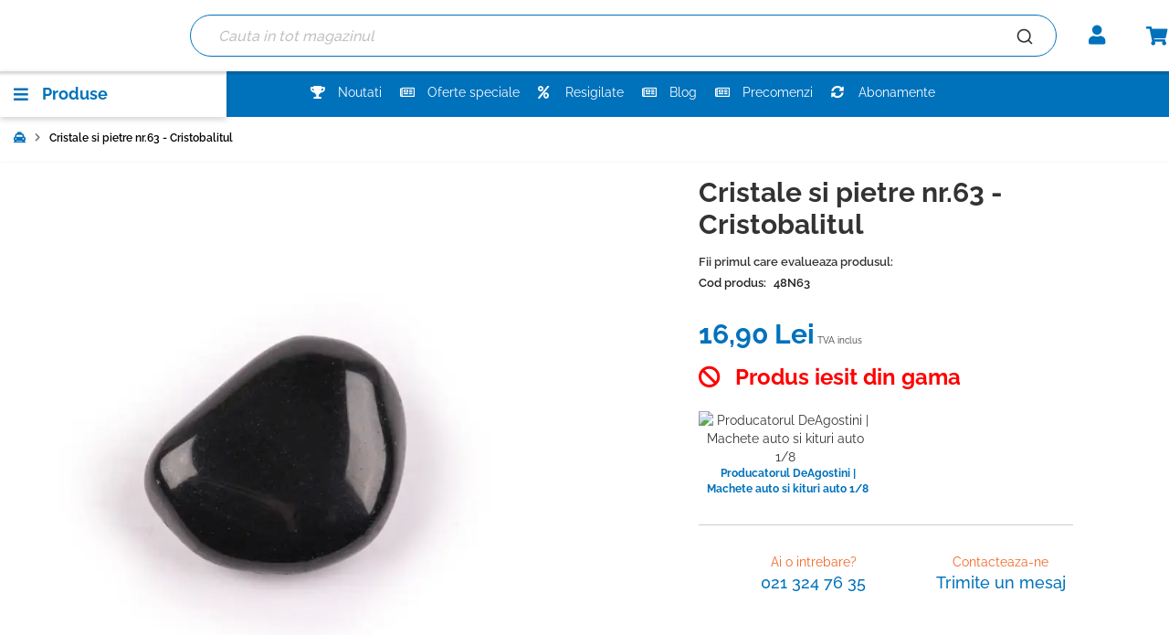

--- FILE ---
content_type: text/html; charset=UTF-8
request_url: https://magazinulcolectionarului.ro/cristale-si-pietre-nr-63-cristobalitul
body_size: 51765
content:
 <!doctype html><html lang="ro"><head prefix="og: http://ogp.me/ns# fb: http://ogp.me/ns/fb# product: http://ogp.me/ns/product#"> <meta charset="utf-8"/>
<meta name="title" content="Cristale si pietre nr.63 - Cristobalitul"/>
<meta name="description" content="Cristale si pietre nr.63 - Cristobalitul. O colectie DeAgostini. Transport gratuit pt comenzi &gt; 300 lei"/>
<meta name="keywords" content="colectia cristale si pietre, mineralele pamantului, comorile pamantului, minerale bucuresti romania, colectie de cristale, colectie de minerale,"/>
<meta name="robots" content="INDEX,FOLLOW"/>
<meta name="viewport" content="width=device-width, initial-scale=1"/>
<meta name="format-detection" content="telephone=no"/>
<title>Cristale si pietre nr.63 - Cristobalitul</title><script type="speculationrules">{"prerender":[{"source":"document","where":{"and":[{"href_matches":"/*"},{"not":{"selector_matches":[".action",".skip-prerender",".skip-prefetch"]}},{"not":{"selector_matches":"[rel~=nofollow]"}},{"not":{"href_matches":["checkout","customer","search","catalogsearch","product_compare","wishlist"]}}]},"eagerness":"moderate"}],"prefetch":[{"source":"document","where":{"and":[{"href_matches":"/*"},{"not":{"selector_matches":[".action",".skip-prerender",".skip-prefetch"]}},{"not":{"selector_matches":"[rel~=nofollow]"}},{"not":{"href_matches":["checkout","customer","search","catalogsearch","product_compare","wishlist"]}}]},"eagerness":"moderate"}]}</script>
     <style type="text/css" data-type="criticalCss">/* CriticalCss built at 2025-12-19T10:44:45.044Z for aHR0cHM6Ly9tYWdhemludWxjb2xlY3Rpb25hcnVsdWkucm8vaW5zZWN0ZS1kaW4tdG9hdGEtbHVtZWEtY2FyYWJ1c3VsLWRlLXNtYXJhbGQ/Y3JpdGljYWxCeXBhc3M9dHJ1ZQ== */body{margin:0;padding:0}header,main,nav,section{display:block}nav ul{list-style:none}html{font-size:62.5%;-webkit-text-size-adjust:100%;-ms-text-size-adjust:100%;font-size-adjust:100%}body{color:#333;font-family:Raleway,sans-serif;font-style:normal;font-weight:400;line-height:1.42857143;font-size:1.4rem}p{margin-top:0;margin-bottom:1rem}strong{font-weight:700}i{font-style:italic}h1{font-weight:300;line-height:1.1;font-size:2.6rem;margin-top:0;margin-bottom:2rem}ul{margin-top:0;margin-bottom:2.5rem}ol>li,ul>li{margin-top:0;margin-bottom:1rem}ul ul{margin-bottom:0}button{background-image:none;background:#f2f2f2;border:1px solid #cdcdcd;color:#333;display:inline-block;font-family:Raleway,sans-serif;font-weight:700;margin:0;padding:7px 15px;font-size:1.4rem;line-height:1.6rem;box-sizing:border-box;vertical-align:middle}button::-moz-focus-inner{border:0;padding:0}input[type=number]{background:#fff;background-clip:padding-box;border:1px solid #c2c2c2;border-radius:1px;font-family:Raleway,sans-serif;font-size:14px;height:32px;line-height:1.42857143;padding:0 9px;vertical-align:baseline;width:100%;box-sizing:border-box}input[type=number]::-moz-placeholder{color:#c2c2c2}input[type=number]::-webkit-input-placeholder{color:#c2c2c2}input[type=number]:-ms-input-placeholder{color:#c2c2c2}input[type=number]{-moz-appearance:textfield}input[type=number]::-webkit-inner-spin-button,input[type=number]::-webkit-outer-spin-button{-webkit-appearance:none;margin:0}input::-moz-focus-inner{border:0;padding:0}.items>li,.product-items>li{margin:0}.product-info-main .action.tocompare,.product-info-main .action.towishlist{background-image:none;background:#f2f2f2;border:1px solid #cdcdcd;color:#333;font-family:Raleway,sans-serif;font-weight:700;margin:0;padding:7px 15px;font-size:1.4rem;line-height:1.6rem;box-sizing:border-box;vertical-align:middle;display:inline-block;text-decoration:none;border-radius:3px}.block{margin-bottom:40px}.product-item-name,.product.name a{font-weight:400}.product-item-name>a{color:#333;text-decoration:none}.product-item-name>a:visited{color:#333;text-decoration:underline}.minicart-wrapper .action.showcart .counter-label,.minicart-wrapper .action.showcart .text,.product-item-actions .actions-secondary>.action span{border:0;clip:rect(0,0,0,0);height:1px;margin:-1px;overflow:hidden;padding:0;position:absolute;width:1px}.header.content:after,.header.content:before{content:'';display:table}.header.content:after{clear:both}.columns .column.main,.product-item{box-sizing:border-box}.product-info-main .action.tocompare,.product-info-main .action.towishlist{line-height:1.2rem;padding:5px 8px;font-size:1.1rem}.product-item-actions .actions-secondary>.action,.product-items .action.towishlist,.products.list.items .action.towishlist{display:inline-block;text-decoration:none}.product-item-actions .actions-secondary>.action>span,.product-items .action.towishlist>span,.products.list.items .action.towishlist>span{border:0;clip:rect(0,0,0,0);height:1px;margin:-1px;overflow:hidden;padding:0;position:absolute;width:1px}.product-item-actions .actions-secondary>.action:before,.product-items .action.towishlist:before,.products.list.items .action.towishlist:before{-webkit-font-smoothing:antialiased;-moz-osx-font-smoothing:grayscale;font-size:29px;line-height:24px;color:#7d7d7d;font-family:icons-blank-theme;vertical-align:middle;display:inline-block;font-weight:400;overflow:hidden;speak:none;text-align:center}.product-info-main .box-tocart .action.tocart{line-height:2.2rem;padding:14px 17px;font-size:1.8rem}.columns{display:-webkit-flex;display:-ms-flexbox;display:flex;-webkit-flex-wrap:wrap;flex-wrap:wrap;box-sizing:border-box}.columns:after{clear:both;content:' ';display:block;height:0;overflow:hidden;visibility:hidden}.columns .column.main{padding-bottom:40px;-webkit-flex-basis:auto;flex-basis:auto;-webkit-flex-grow:1;flex-grow:1;-ms-flex-order:1;-webkit-order:1;order:1;width:100%}.nav-sections{background:#f5f5f5}.nav-toggle{display:inline-block;text-decoration:none;display:block;font-size:0;left:15px;position:absolute;top:15px;z-index:14}.nav-toggle:before{-webkit-font-smoothing:antialiased;-moz-osx-font-smoothing:grayscale;font-size:28px;line-height:inherit;color:#8f8f8f;content:'\e609';font-family:icons-blank-theme;vertical-align:middle;display:inline-block;font-weight:400;overflow:hidden;speak:none;text-align:center}.nav-toggle>span{border:0;clip:rect(0,0,0,0);height:1px;margin:-1px;overflow:hidden;padding:0;position:absolute;width:1px}.loading-mask{bottom:0;left:0;margin:auto;position:fixed;right:0;top:0;z-index:100;background:rgba(255,255,255,.5)}.loading-mask .loader>img{bottom:0;left:0;margin:auto;position:fixed;right:0;top:0;z-index:100}._block-content-loading{position:relative}[data-role=main-css-loader]{display:none}.fieldset{border:0;margin:0 0 40px;padding:0;letter-spacing:-.31em}.fieldset>*{letter-spacing:normal}.fieldset>.legend+br{clear:both;display:block;height:0;overflow:hidden;visibility:hidden}.fieldset:last-child{margin-bottom:20px}.fieldset>.field{margin:0 0 20px}.fieldset>.field>.label{margin:0 0 5px;display:inline-block}.fieldset>.field>.label{font-weight:700}.fieldset>.field>.label+br{display:none}.fieldset>.field.required>.label:after{content:'*';color:#e02b27;font-size:1.2rem;margin:0 0 0 5px}button{border-radius:3px}.action.primary{background-image:none;background:#0072bc;border:1px solid #0072bc;color:#fff;display:inline-block;font-family:Raleway,sans-serif;font-weight:700;padding:7px 15px;font-size:1.4rem;box-sizing:border-box;vertical-align:middle}.product.data.items>.item.title{box-sizing:border-box;float:none;width:100%}.product.data.items>.item.title>.switch{display:block}.product.data.items>.item.title{margin:0 0 5px}.product.data.items>.item.title>.switch{background:#e8e8e8;border-bottom:1px solid #c9c9c9;border-left:1px solid #c9c9c9;border-right:1px solid #c9c9c9;border-top:1px solid #c9c9c9;height:40px;padding:5px 20px;font-weight:600;line-height:40px;font-size:1.8rem;color:#7d7d7d;text-decoration:none}.product.data.items>.item.title>.switch:visited{color:#7d7d7d;text-decoration:none}.breadcrumbs{margin:0 0 20px;min-height:24px}.card-container .card-layout .card-number-field-area{grid-area:card-number-field-area}.card-container .card-layout .expiration-date-field-area{grid-area:expiration-date-field-area}.card-container .card-layout .cvv-field-area{grid-area:cvv-field-area}.amreview-submit-form .review-fieldset .review-field-ratings>.label{display:none}.amreview-submit-form .field>.label{font-weight:400;margin:0 0 2px}.amreview-submit-form .field.required>.label:after{margin-left:3px}.columns .column.main{max-width:100%}.header.content{flex-wrap:wrap}.nav-sections .navigation{z-index:2}.amsearch-overlay-block{background:rgba(0,0,0,.19);bottom:0;display:none;height:100%;left:0;position:fixed;right:0;top:0;width:100%;z-index:11}.amsearch-overlay-block .amsearch-overlay{bottom:0;height:100%;left:0;position:absolute;right:0;top:0;width:100%}.product-item{font-size:1.4rem;vertical-align:top}.product-item:nth-child(odd){margin-left:0}.product-item-name{-moz-hyphens:auto;-ms-hyphens:auto;-webkit-hyphens:auto;display:block;hyphens:auto;margin:5px 0;word-wrap:break-word}.product-item-info{max-width:100%}.product-item-actions{font-size:0}.product-item-actions>*{font-size:1.4rem}.product-item-actions .actions-secondary{display:inline-block;font-size:1.4rem;vertical-align:middle;white-space:nowrap}.product-item-actions .actions-secondary>.action{text-align:center}.product-item-actions .actions-secondary>.action:before{margin:0}.product-item-actions .actions-primary{display:inline-block}.product-item .price-box{margin:10px 0 25px}.product-item .price-box .price{font-size:1.4rem;font-weight:700;white-space:nowrap}.product-item .price-box .price-label{font-size:12px}.product-item .price-box .price-label:after{content:':'}.product-item .special-price .price{font-size:1.4rem;font-weight:700}.product-item .special-price .price-wrapper{display:inline-block}.product-item .special-price{display:block}.product-item .old-price .price{font-weight:400}.product-item .tocompare:before{content:'\e61f'}.product-item .tocart{white-space:nowrap}.price-container .price{font-size:1.4rem}.old-price{text-decoration:line-through}.product-image-container{display:inline-block;max-width:100%}.product-image-wrapper{display:block;height:0;overflow:hidden;position:relative;z-index:1}.product-image-photo{bottom:0;display:block;left:0;margin:auto;position:absolute;right:0;top:0;width:auto}.product-info-main .page-title-wrapper .page-title{line-height:1.42857143;margin-bottom:10px}.product-info-main .stock.available{display:inline-block;font-weight:700;margin-right:20px;text-transform:uppercase;vertical-align:top}.product-info-main .product.attribute.sku{display:inline-block;vertical-align:top;color:#7d7d7d}.product-info-main .product.attribute.sku>.value{display:inline-block;vertical-align:top;word-break:break-all}.product-info-main .product.attribute.sku .type{margin-right:5px}.product-info-main .price-box{margin-top:10px}.product-info-main .product-reviews-summary .reviews-actions{font-size:1.4rem}.product-info-main .price-box .weee{font-size:1.2rem;line-height:14px;margin-bottom:5px}.product-info-main .price-box .weee .price{font-size:1.2rem;font-weight:700}.product-info-main .price-box .price-wrapper .price{font-size:1.8rem;font-weight:700}.product-info-main .price-box .price{white-space:nowrap}.product-info-main .special-price{display:block;margin:10px 0}.product-info-main .special-price .price-container{font-size:1.4rem}.product-info-main .special-price .price-label+.price-wrapper{display:inline-block}.product-info-main .old-price .price-label:after,.product-info-main .special-price .price-label:after{content:': '}.product-info-main .box-tocart{margin:20px 0}.product-info-main .box-tocart .field.qty{padding-right:15px}.product-info-main .box-tocart .input-text.qty{height:52px;text-align:center;width:52px}.product-info-main .box-tocart .actions{text-align:center}.product-info-main .product-addto-links{margin:20px 0}.product-info-main .action.tocompare{vertical-align:top}.block-search{margin-bottom:0}.minicart-wrapper{display:inline-block;position:relative;float:right}.minicart-wrapper:after,.minicart-wrapper:before{content:'';display:table}.minicart-wrapper:after{clear:both}.minicart-wrapper .action.showcart{display:inline-block;text-decoration:none}.minicart-wrapper .action.showcart:before{-webkit-font-smoothing:antialiased;-moz-osx-font-smoothing:grayscale;font-size:35px;line-height:33px;color:#8f8f8f;content:'\e611';font-family:icons-blank-theme;margin:0;vertical-align:top;display:inline-block;font-weight:400;overflow:hidden;speak:none;text-align:center}.minicart-wrapper .block-minicart{margin:0;padding:0;list-style:none;background:#fff;border:1px solid #bbb;margin-top:4px;min-width:100%;width:320px;z-index:101;box-sizing:border-box;display:none;position:absolute;top:100%;right:0;box-shadow:0 3px 3px rgba(0,0,0,.15)}.minicart-wrapper .block-minicart:after,.minicart-wrapper .block-minicart:before{border-bottom-style:solid;content:'';display:block;height:0;position:absolute;width:0}.minicart-wrapper .block-minicart:before{border:6px solid;border-color:transparent transparent #fff;z-index:99}.minicart-wrapper .block-minicart:after{border:7px solid;border-color:transparent transparent #bbb;z-index:98}.minicart-wrapper .block-minicart:before{right:26px;top:-12px}.minicart-wrapper .block-minicart:after{right:25px;top:-14px}.minicart-wrapper .block-minicart{padding:25px 20px}.minicart-wrapper .action.showcart{white-space:nowrap}.minicart-wrapper .action.showcart .counter.qty{background:#ff5501;color:#f7f7f7;height:24px;line-height:24px;border-radius:2px;display:inline-block;margin:3px 0 0;min-width:18px;overflow:hidden;padding:0 3px;text-align:center;white-space:normal}.minicart-wrapper .action.showcart .counter.qty.empty{display:none}.product-reviews-summary{display:table;margin:10px 0 12px}.product-reviews-summary.empty{margin-left:0}.product-reviews-summary .reviews-actions{display:table-cell;line-height:28px;vertical-align:middle}.product-reviews-summary .reviews-actions a{margin-right:5px}.review-add .block-title{display:none}body{background-color:#f7f7f7}.page-wrapper{display:-webkit-flex;display:-ms-flexbox;display:flex;-webkit-flex-direction:column;-ms-flex-direction:column;flex-direction:column;min-height:100vh}.page-main{-webkit-flex-grow:1;flex-grow:1}.page-header{border-bottom:1px solid #c9c9c9;margin-bottom:20px}.header.content{padding-top:10px;position:relative}.logo{float:left;margin:0 0 10px 40px;max-width:50%;position:relative;z-index:5}.logo img{display:block;height:auto}.message.global p{margin:0}.message.global.noscript{margin:0 0 10px;padding:10px 20px;display:block;line-height:1.2em;font-size:1.3rem;background:#ffee9c;border-color:#d6ca8e;color:#333;margin:0}.cookie-status-message{display:none}.price-container.weee:before{display:none}.product-items .action.towishlist:before,.products.list.items .action.towishlist:before{content:'\e601'}ul{margin-bottom:0;padding:0}ul li{list-style:none;margin-bottom:0}.price-label{display:none!important}input[type=number]{font-family:Raleway,sans-serif!important}.products .product-items .product-item{padding:5px;box-shadow:0 1px 3px rgba(0,0,0,.16);background:#fff;border-radius:3px;text-align:center}.products .product-items .product-item .label-stock-product{height:21px}.products .product-items .product-item .product-item-info{width:100%!important}.products .product-items .product-item .product-item-info>.manufacturer{color:#cb0000;text-align:center;font-size:14px;height:18px;font-weight:600}.products .product-items .product-item .product-item-info>.manufacturer .product-label{display:inline-block;color:#cb0000}.products .product-items .product-item .product-item-info .product-item-details{text-align:center}.products .product-items .product-item .product-item-info .product-item-details .product-item-actions{margin:5px 0}.products .product-items .product-item .product-item-info .product-item-details .product-item-actions .actions-secondary{position:absolute;right:0;top:0;z-index:1}.products .product-items .product-item .product-item-info .product-item-details .product-item-actions .actions-secondary .action.tocompare{display:none}.products .product-items .product-item .product-item-info .product-item-details .product-item-actions .actions-primary{display:block;position:relative}.products .product-items .product-item .product-item-info .product-item-details .product-item-name .product-item-link{overflow:hidden;height:53px;font-weight:700;font-size:16px;line-height:24px;color:#222;display:block;white-space:normal}.incognito-widget .block-content .products .product-items .product-item{position:relative}.incognito-widget .block-content .products .product-items .product-item .product-item-info{display:flex;flex-direction:column;height:100%}.incognito-widget .block-content .products .product-items .product-item .product-item-info .manufacturer{margin-top:auto}.label-stock-product .stock{font-size:13px;text-transform:lowercase}.label-stock-product .stock span:before{font-family:"Font Awesome 5 Free",sans-serif;font-size:14px;font-weight:400;margin-right:10px;text-transform:lowercase}.label-stock-product .stock.available{display:inline-block}.label-stock-product .stock.available span{color:#008f18;font-size:15px;font-weight:700}.label-stock-product .stock.available span:before{content:'\f058'}.wrapper-labels .product-label{position:absolute;top:5px;left:-9px;z-index:1}.wrapper-labels .product-label.discount{color:#fff;font-size:12px;text-align:center}.wrapper-labels .product-label span{position:relative;font-size:13px;font-weight:700;text-transform:uppercase;color:#fff;padding:1.5px 8px;min-width:40px;min-height:21px;-webkit-align-items:center;-ms-align-items:center;align-items:center;display:-webkit-flex;display:-ms-flexbox;display:flex;justify-content:center}.wrapper-labels .product-label span:after{content:"";position:absolute;left:0;bottom:-8px;z-index:-1;border-left:4px solid transparent;border-right:4px solid #333;border-bottom:4px solid transparent;border-top:4px solid #333}.wrapper-labels .product-label.discount span{background:red}.action.primary.tocart{padding:7px 20px;line-height:inherit;background:#0072bc;border:2px solid #fff;color:#fff;font-weight:700;font-size:12px;text-transform:uppercase;display:block;border-radius:30px;width:100%;text-align:center;box-shadow:0 1px 3px rgba(0,0,0,.16)}.price-box .price{color:#0072bc;font-weight:800}.price-box .special-price .price{color:red}.price-box .old-price{color:#333}.price-box .old-price .price{color:#333}.product-item .price-box{margin:5px 0;min-height:66px;display:-webkit-flex;display:-ms-flexbox;display:flex;-webkit-flex-direction:column-reverse;-ms-flex-direction:column-reverse;flex-direction:column-reverse;-webkit-align-items:center;-ms-align-items:center;align-items:center;justify-content:center}.product-item .price-box .price{font-size:18px}.product-item .price-box .special-price .price{font-weight:700}.product-item .price-box .old-price .price{font-weight:500;font-size:13px}#back-to-top{height:46px;width:46px;background:#0072bc;border-radius:50%;text-align:center;line-height:42px;left:25px;position:fixed;bottom:50px;z-index:2;display:none;font-size:38px;color:#fff;box-shadow:0 3px 6px rgba(0,0,0,.16);border:2px solid #fff}#back-to-top i{font-size:24px;vertical-align:middle;margin-top:-6px}ul.header.links{min-height:18px}.block.block-minicart:not(.ui-widget-content){display:none}.far{font-family:'Font Awesome 5 Free';font-weight:400}.fas{font-family:'Font Awesome 5 Free';font-weight:900}.far,.fas{-moz-osx-font-smoothing:grayscale;-webkit-font-smoothing:antialiased;display:inline-block;font-style:normal;font-variant:normal;text-rendering:auto;line-height:1}.fa-rotate-270{transform:rotate(270deg)}:root .fa-rotate-270{filter:none}.fa-box:before{content:"\f466"}.fa-fighter-jet:before{content:"\f0fb"}.fa-money-check-alt:before{content:"\f53d"}.fa-newspaper:before{content:"\f1ea"}.fa-percent:before{content:"\f295"}.fa-shipping-fast:before{content:"\f48b"}.fa-sync-alt:before{content:"\f2f1"}.fa-trophy:before{content:"\f091"}.fa-truck:before{content:"\f0d1"}.page-header{background:#fff}.page-header .header.content .minicart-wrapper .action.showcart:before{content:'\f07a';font-family:"Font Awesome 5 Free",sans-serif;font-size:21px;font-weight:600;color:#0072bc;line-height:21px;width:27px;height:21px}.page-header .header.content .minicart-wrapper .action.showcart .counter.qty{border-radius:50%;min-width:16px;height:16px;background:#fff;font-size:11px;border:1px solid #0072bc;color:#0072bc;font-weight:700;line-height:13px;position:absolute;padding:0;z-index:2}.page-wrapper>.messages-block{text-align:center}.page-wrapper>.messages-block p{margin:0;background:#f26522;color:#fff;padding:5px}.breadcrumbs{font-size:13px;margin:0 auto!important;padding:15px 0;max-width:100%!important;background:#fff;width:100%}.algolia-search-block.block.block-search{clear:none}@media screen and (min-width:768px) and (max-width:1440px){.nav-sections.sections .nav-sections-items .nav-sections-item-content .navigation .komenu-links{margin-left:-40px!important}}@media screen and (min-width:768px) and (max-width:1280px){.nav-sections.sections .nav-sections-items .nav-sections-item-content .navigation .komenu-links{margin-left:0!important}}.page.messages{right:0;position:absolute;z-index:3}.page.messages .messages{-webkit-animation:.5s cubic-bezier(.25,.46,.45,.9399999999999999) both slide-in-right;animation:.5s cubic-bezier(.25,.46,.45,.9399999999999999) both slide-in-right}.page.messages .messages div:first-child{padding-right:20px}@-webkit-keyframes slide-in-right{0%{-webkit-transform:translateX(1000px);transform:translateX(1000px);opacity:0}100%{-webkit-transform:translateX(0);transform:translateX(0);opacity:1}}@keyframes slide-in-right{0%{-webkit-transform:translateX(1000px);transform:translateX(1000px);opacity:0}100%{-webkit-transform:translateX(0);transform:translateX(0);opacity:1}}.vat-included-product{display:none}.catalog-product-view .breadcrumbs{height:50px}.catalog-product-view .product-info-main .vat-included-product{font-size:10px;display:inline-block}.catalog-product-view .manufacturer-content{text-align:center;margin:20px 0}.catalog-product-view .manufacturer-content .title{display:none!important}.catalog-product-view .manufacturer-content .product-brand .brand-image{margin:0 auto;text-align:center}.catalog-product-view .manufacturer-content .product-brand .brand-image img{width:109px;max-height:109px}.catalog-product-view .manufacturer-content .product-brand .content-product-brands .show-more{margin-left:5px}.catalog-product-view .manufacturer-content .product-brand .content-product-brands .show-more a{font-size:12px;font-weight:700;text-decoration:none;display:block}.catalog-product-view .manufacturer-content .product-brand .content-product-brands .title{display:none}.catalog-product-view .manufacturer-content .product-brand .content-product-brands .description-brand{display:none}.catalog-product-view .scale-manufacturer{margin:20px 0}.catalog-product-view .page-title-wrapper .page-title{margin-top:0!important;font-weight:700}.catalog-product-view .product-wrapper.main-product{padding:15px;padding-right:15px;padding-left:15px;position:relative;margin-left:auto;margin-right:auto;width:100%}@media (min-width:640px){.catalog-product-view .product-wrapper.main-product{max-width:640px}}@media (min-width:768px){.catalog-product-view .product-wrapper.main-product{max-width:768px}}@media (min-width:720px){.catalog-product-view .product-wrapper.main-product{max-width:720px}}@media (min-width:800px){.catalog-product-view .product-wrapper.main-product{max-width:800px}}@media (min-width:854px){.catalog-product-view .product-wrapper.main-product{max-width:854px}}@media (min-width:1024px){.catalog-product-view .product-wrapper.main-product{max-width:1024px}}@media (min-width:1152px){.catalog-product-view .product-wrapper.main-product{max-width:1152px}}@media (min-width:1280px){.catalog-product-view .product-wrapper.main-product{max-width:1280px}}.catalog-product-view .product-wrapper.main-product:after{content:" ";display:table;clear:both}.catalog-product-view .product.main-ic{background-color:#fff;box-shadow:0 3px 6px rgba(0,0,0,.16)}.catalog-product-view .product.main-ic:after{content:" ";display:table;clear:both}.catalog-product-view .product.media{position:relative}.catalog-product-view .info-contact{border-top:1px solid #ccc;margin-top:30px;padding-top:30px;clear:both;text-align:center}.catalog-product-view .info-contact ul li{display:-webkit-flex;display:-ms-flexbox;display:flex;-webkit-align-items:center;-ms-align-items:center;align-items:center;margin-bottom:20px;justify-content:center}.catalog-product-view .info-contact ul li img{width:36px;height:36px}.catalog-product-view .info-contact ul li .info-contact-items{display:-webkit-flex;display:-ms-flexbox;display:flex;-webkit-flex-direction:column;-ms-flex-direction:column;flex-direction:column;margin-left:10px}.catalog-product-view .info-contact ul li .info-contact-items span{color:#f26522;font-size:14px}.catalog-product-view .info-contact ul li .info-contact-items a{text-decoration:none;font-size:18px;color:#0072bc;font-weight:500}.catalog-product-view .product-info-main .product-reviews-summary{margin:0;font-weight:600}.catalog-product-view .product-info-main .product-reviews-summary .reviews-actions{font-size:13px}.catalog-product-view .product-info-main .product-reviews-summary .reviews-actions a{color:#333}.catalog-product-view .product-info-main .price-box .price{font-size:30px;font-weight:700;color:#0072bc}.catalog-product-view .product-info-main .price-box .special-price .price{color:#c00;font-weight:700}.catalog-product-view .product-info-main .price-box .old-price .price{font-size:14px;color:#666}.catalog-product-view .product-info-main .product-info-stock-sku{padding:20px 0}.catalog-product-view .product-info-main .product-info-stock-sku .stock{text-transform:initial;font-weight:500;font-size:13px}.catalog-product-view .product-info-main .product-info-stock-sku .stock.available{color:#093}.catalog-product-view .product-info-main .product-info-stock-sku .stock.available:before{content:'\f058';font-family:"Font Awesome 5 Free",sans-serif;font-weight:600;padding-right:10px;color:#093;font-size:12px}.catalog-product-view .product-info-main .product.attribute.sku{color:#222;font-size:13px;font-weight:600}.catalog-product-view .product-info-main .product.attribute.sku .type{font-weight:600}.catalog-product-view .product-info-main .info-product-time-delivery{clear:both;border-top:1px solid #e4e4e5;padding-top:15px;margin-top:15px}.catalog-product-view .product-info-main .info-product-time-delivery li{margin-bottom:10px;color:#222;font-weight:600;font-size:13px}.catalog-product-view .product-info-main .info-product-time-delivery li.time-ic{color:#c00}.catalog-product-view .product-info-main .info-product-time-delivery li.price-ic{color:#093}.catalog-product-view .product-info-main .info-product-time-delivery li i{margin-right:11px;width:17px;text-align:left}.catalog-product-view .product-info-main .info-product-time-delivery li .product-label{display:inline-block;font-weight:700}.catalog-product-view .product-info-main .info-product{clear:both;padding:0;margin:0 0 10px}.catalog-product-view .product-info-main .info-product li{margin-bottom:10px}.catalog-product-view .product-info-main .info-product li i{margin-right:11px;width:17px;text-align:left}.catalog-product-view .product-info-main .info-product li a{color:#222;font-weight:600;display:-webkit-flex;display:-ms-flexbox;display:flex;-webkit-align-items:baseline;-ms-align-items:baseline;align-items:baseline;text-decoration:none;font-size:13px}.catalog-product-view .product-info-main .box-tocart{margin:0}.catalog-product-view .product-info-main .box-tocart .field.qty{display:none}.catalog-product-view .product-info-main .box-tocart .actions{position:relative}.catalog-product-view .product-info-main .box-tocart .actions .action.tocart{padding:14px 17px;background:#0072bc;color:#fff;overflow:hidden;position:relative;font-size:16px;font-weight:500;border:2px solid #fff;box-shadow:0 1px 3px rgba(0,0,0,.16)}.catalog-product-view .product-info-main .box-tocart .actions .action.tocart .cart-svg{width:41px;left:11px}.catalog-product-view .product-info-main .box-tocart .actions .action.tocart:after{padding:31px 30px}.catalog-product-view .product-info-main .box-tocart .actions .action.tocart:before{content:' ';border-style:solid;border-width:20px 0 20px 8px;border-color:transparent transparent transparent #f26522;position:absolute;z-index:1;left:49px;bottom:0;top:0;display:none}.catalog-product-view .product-info-main .box-tocart .actions .action.tocart>span{opacity:1;margin-left:116px}@media screen and (min-width:1px) and (max-width:400px){.catalog-product-view .product-info-main .box-tocart .actions .action.tocart:before{left:46px!important}.catalog-product-view .product-info-main .box-tocart .actions .action.tocart>span{font-size:12px!important}}@media screen and (min-width:1px) and (max-width:330px){.catalog-product-view .product-info-main .box-tocart .actions .action.tocart>span{font-size:10px!important}}.catalog-product-view .product-info-main .box-tocart .actions .action.tocart .cart-svg{width:34px;height:22px;position:absolute;z-index:1;left:50px}.catalog-product-view .product-info-main .box-tocart .actions .action.tocart:after{content:'';width:135px;height:50px;position:absolute;background-color:#f26522;padding:20px 25px;left:0;top:0;border-radius:0 15px 15px 0}@media screen and (min-width:1px) and (max-width:400px){.catalog-product-view .product-info-main .box-tocart .actions .action.tocart:after{padding:20px 23px!important}}.catalog-product-view .product-info-main .product-social-links{text-align:center}.catalog-product-view .product-info-main .product-social-links .product-addto-links{margin:10px 0}.catalog-product-view .product-info-main .product-social-links .action.tocompare{display:none}.catalog-product-view .product-info-main .product-social-links .action.towishlist{font-size:16px;color:#0072bc;font-weight:500;text-decoration:none;background:0 0;padding:19.5px 17px;display:block;border:1px solid #0072bc;background:#fff;border-radius:30px;width:100%}.catalog-product-view .product-info-main .product-social-links .action.towishlist:before{content:'\f004';font-family:"Font Awesome 5 Free",sans-serif;font-weight:400;margin-right:10px;color:#0072bc;font-size:16px}.catalog-product-view .product.info.detailed .product.data.items>.item.title{width:100%;float:none;border:none;border-bottom:none}.catalog-product-view .product.info.detailed .product.data.items>.item.title>.switch{line-height:0;color:#333}.catalog-product-view .product.info.detailed .product.data.items>.item.title[id^=tab-label-amrelated_product_content_tab_]{display:none}.catalog-product-view .amreview-submit-form .review-fieldset>br{display:none}.minicart-wrapper ::-webkit-scrollbar{width:10px}.minicart-wrapper ::-webkit-scrollbar-track{border-radius:10px}.minicart-wrapper ::-webkit-scrollbar-thumb{background:#0072bc;border-radius:10px}.minicart-wrapper .block-minicart{box-shadow:-1px 1px 5px rgba(0,0,0,.1);border:0;padding:0 20px 20px;margin-top:12px}.minicart-wrapper .block-minicart:after,.minicart-wrapper .block-minicart:before{display:none}.field>.label{color:#1e1a17}.amsearch-overlay{display:none!important}@media only screen and (max-width:767px){.product-info-main .box-tocart .actions .action.tocart{width:100%}.breadcrumbs,.header.content,.navigation,.page-main{padding-left:15px;padding-right:15px}.navigation{padding:0}.navigation .parent .level-top{display:block;text-decoration:none;position:relative}.navigation .parent .level-top:after{-webkit-font-smoothing:antialiased;-moz-osx-font-smoothing:grayscale;font-size:42px;line-height:inherit;color:inherit;content:'\e622';font-family:icons-blank-theme;vertical-align:middle;display:inline-block;font-weight:400;overflow:hidden;speak:none;text-align:center}.navigation .parent .level-top:after{position:absolute;right:7px;top:-8px}.nav-sections{-webkit-overflow-scrolling:touch;height:100%;left:calc(-1*(100% - 54px));overflow:auto;position:fixed;top:0;width:calc(100% - 54px)}.nav-sections-items{position:relative;z-index:1}.nav-sections-items:after,.nav-sections-items:before{content:'';display:table}.nav-sections-items:after{clear:both}.nav-sections-item-title{background:#e8e8e8;border:solid #dbdbdb;border-width:0 0 1px 1px;box-sizing:border-box;float:left;height:71px;padding-top:24px;text-align:center;width:33.33%}.nav-sections-item-content{box-sizing:border-box;float:right;margin-left:-100%;margin-top:71px;width:100%;padding:25px 0}.nav-sections-item-content:after,.nav-sections-item-content:before{content:'';display:table}.nav-sections-item-content:after{clear:both}.navigation{background:#f5f5f5;box-sizing:border-box}.navigation ul{margin:0;padding:0}.navigation li{margin:0}.navigation a{display:block;padding-top:10px;padding-right:0;padding-bottom:10px;padding-left:15px}.navigation a{color:#575757;text-decoration:none}.navigation .level0{border-top:1px solid #d1d1d1;font-size:1.6rem}.navigation .level0>.level-top{font-weight:700;padding:8px 40px 8px 15px;text-transform:uppercase;word-wrap:break-word}.navigation .level0>.level1{font-weight:600}.navigation li.level0:last-child{border-bottom:1px solid #d1d1d1}.navigation .submenu>li{word-wrap:break-word}.navigation .submenu:not(:first-child){font-weight:400;line-height:1.3;left:auto!important;overflow-x:hidden;padding:0;position:relative;top:auto!important}.navigation .submenu:not(:first-child)>li>a{padding-left:15px}.navigation .submenu:not(:first-child)>li:last-child{margin-bottom:0}.navigation .submenu:not(:first-child) ul{display:block;padding-left:15px}.navigation .submenu:not(:first-child) ul>li{margin:0}.navigation .submenu:not(:first-child) ul>li a{color:#575757;display:block;line-height:normal}.product.data.items>.item.title{box-sizing:border-box;float:none;width:100%}.product.data.items>.item.title>.switch{display:block}.product.data.items>.item.title{margin:0 0 5px}.product.data.items>.item.title>.switch{background:#e8e8e8;border-bottom:1px solid #c9c9c9;border-left:1px solid #c9c9c9;border-right:1px solid #c9c9c9;border-top:1px solid #c9c9c9;height:40px;padding:5px 20px;font-weight:600;line-height:40px;font-size:1.8rem;color:#7d7d7d;text-decoration:none}.product.data.items>.item.title>.switch:visited{color:#7d7d7d;text-decoration:none}.product.data.items .data.item{display:block}.product.data.items .item.title>.switch{padding:1px 15px}.catalog-product-view .column.main{display:-webkit-flex;display:-ms-flexbox;display:flex;-webkit-flex-direction:column;-ms-flex-direction:column;flex-direction:column}.catalog-product-view .product.media{-ms-flex-order:-1;-webkit-order:-1;order:-1}.product-addto-links .action.tocompare,.product-item-actions .actions-secondary>.action.tocompare{display:none}.incognito-widget .block-content .products .product-items .product-item{padding:0 10px;-webkit-flex-basis:0;flex-basis:0;-webkit-flex-grow:1;flex-grow:1;padding-right:15px;padding-left:15px;min-height:1px;position:relative;width:100%;-ms-flex:0 0 50%;flex:0 0 50%;max-width:50%}#back-to-top{left:10px;bottom:15px;opacity:.7}#komenu-navigation .vertical-menu-wrapper .menu-button{display:none!important}.navigation .parent .level-top:after{display:none}.catalog-product-view .product.media{min-height:300px!important}.catalog-product-view .product-info-main .box-tocart .actions .action.tocart,.catalog-product-view .product-info-main .product-social-links{min-height:54px}.catalog-product-view .manufacturer-content .product-brand .brand-image{height:75px}.page-header{box-shadow:0 3px 6px 0 rgba(0,0,0,.16)}.page-header .header.content{padding:0}.page-header .header.content .custom-phone-contact{z-index:2;position:absolute;top:17px;right:31%}.page-header .header.content .custom-phone-contact ul li.contact-header{display:none}.page-header .header.content .custom-phone-contact ul li .phone-desktop{display:none}.page-header .header.content>.header.links{display:none}.page-header .header.content .logo{margin:10px 0 10px 60px}.page-header .header.content .logo img{width:auto}.page-header .header.content .nav-toggle{top:7px}.page-header .header.content .nav-toggle:before{color:#0072bc;font-weight:900}.page-header .header.content .minicart-wrapper{margin-top:0;z-index:2;padding:18px 15px}.page-header .header.content .minicart-wrapper .block-minicart{width:100vw;box-shadow:0 18px 16px 0 rgba(0,0,0,.16);border:3px solid transparent;margin-top:0}.page-header .header.content .minicart-wrapper .action.showcart .counter.qty{right:8px;top:6px;line-height:14px}.page-header .header.content .block-search{margin-top:0}.breadcrumbs{position:relative}.algolia-search-block{margin:0}#algoliaAutocomplete{margin-bottom:0}.nav-sections.sections{background:0 0;box-shadow:none}.nav-sections.sections .nav-sections-items{background:0 0}.nav-sections.sections .nav-sections-items:after{content:'';height:4px;width:100%;z-index:2}.nav-sections.sections .nav-sections-items .nav-sections-item-title{background:#e3e3e3;border:solid #ccc;border-width:0 0 1px 1px;height:46px;padding-top:12px}.nav-sections.sections .nav-sections-items .nav-sections-item-title .nav-sections-item-switch{color:#333;text-transform:initial;font-weight:600;font-family:Raleway,sans-serif}.nav-sections.sections .nav-sections-items .nav-sections-item-content{padding:0;margin-top:46px}.nav-sections.sections .nav-sections-items .nav-sections-item-content #komenu-navigation{background:#fafafa}.nav-sections.sections .nav-sections-items .nav-sections-item-content #komenu-navigation .vertical-menu-wrapper .menu-button{display:none}.nav-sections.sections .nav-sections-items .nav-sections-item-content #komenu-navigation ul.komenu-links .komenu-custom-link{border-bottom:1px solid #ebebeb}.nav-sections.sections .nav-sections-items .nav-sections-item-content #komenu-navigation ul.komenu-links .komenu-custom-link.new-product a{color:#159908}.nav-sections.sections .nav-sections-items .nav-sections-item-content #komenu-navigation ul.komenu-links .komenu-custom-link a{color:#0072bc;font-size:14px;font-weight:600}.nav-sections.sections .nav-sections-items .nav-sections-item-content #komenu-navigation ul.komenu-links .komenu-custom-link a i{width:30px}.nav-sections.sections .nav-sections-items .nav-sections-item-content #komenu-navigation ul li.level0{border-bottom:1px solid #ebebeb;border-top:0}.nav-sections.sections .nav-sections-items .nav-sections-item-content #komenu-navigation ul li.level0 a:after{display:none}.nav-sections.sections .nav-sections-items .nav-sections-item-content #komenu-navigation ul li.level0>.level-top{padding:10px 40px 10px 15px;color:#333;font-size:14px;text-transform:initial;border:0}.nav-sections.sections .nav-sections-items .nav-sections-item-content #komenu-navigation ul li.level0 .submenu.level0{font-size:14px;border-top:1px solid #ebebeb}.page.messages{position:initial}.catalog-product-view .page-main{padding-left:0;padding-right:0}.catalog-product-view .page-title-wrapper .page-title{font-size:18px;line-height:initial}.catalog-product-view .product-info-main .price-box{margin-top:0}.catalog-product-view .product-info-main .price-box .price-container{font-size:25px}.catalog-product-view .product-info-main .product.attribute.sku{margin-bottom:10px}.catalog-product-view .product-info-main .product-info-stock-sku{padding:10px 0}.catalog-product-view .product-info-main .product-info-stock-sku .stock{margin:0;vertical-align:middle}.catalog-product-view .product-wrapper.main-product{display:-webkit-flex;display:-ms-flexbox;display:flex;-webkit-flex-direction:column;-ms-flex-direction:column;flex-direction:column}.catalog-product-view .product-wrapper.main-product .product-additional-info{order:999}.catalog-product-view .breadcrumbs{background:0 0;padding:0!important}.catalog-product-view .product-additional-info .scale-manufacturer{display:-webkit-flex;display:-ms-flexbox;display:flex;-webkit-align-items:center;-ms-align-items:center;align-items:center;justify-content:center}.catalog-product-view .product-additional-info .scale-manufacturer .manufacturer-content{-webkit-flex-basis:0;flex-basis:0;-webkit-flex-grow:1;flex-grow:1;padding-right:15px;padding-left:15px;min-height:1px;position:relative;width:100%;-ms-flex:0 0 50%;flex:0 0 50%;max-width:50%}.catalog-product-view .product-additional-info .scale-manufacturer .manufacturer-content .product-brand .brand-image img{max-height:75px}.catalog-product-view .product-additional-info .info-contact ul{display:-webkit-flex;display:-ms-flexbox;display:flex;-webkit-align-items:center;-ms-align-items:center;align-items:center;justify-content:center}.catalog-product-view .product-additional-info .info-contact ul li{-webkit-flex-basis:0;flex-basis:0;-webkit-flex-grow:1;flex-grow:1;padding-right:15px;padding-left:15px;min-height:1px;position:relative;width:100%;-ms-flex:0 0 50%;flex:0 0 50%;max-width:50%;text-align:left;padding:0!important;justify-content:initial}.catalog-product-view .product-additional-info .info-contact ul li .info-contact-items span{font-size:11px}.catalog-product-view .product-additional-info .info-contact ul li .info-contact-items a{font-size:13px}.catalog-product-view .product.info.detailed .product.data.items>.item.title{margin:0}.catalog-product-view .product.info.detailed .product.data.items>.item.title>.switch{background:#fff;padding:30px;font-weight:700;color:#0072bc!important;border:0;border-radius:0;text-align:center;font-size:24px!important;height:auto!important}.catalog-product-view .product.info.detailed .product.data.items>.item.title>.switch:after{display:none}}@media only screen and (max-width:639px){.block-search{margin-top:10px}.minicart-wrapper{margin-top:10px}.minicart-wrapper:after,.minicart-wrapper:before{content:'';display:table}.minicart-wrapper:after{clear:both}}@media only screen and (max-width:479px){.minicart-wrapper .block-minicart{width:290px}}@media all and (min-width:640px){.product-item-actions{display:block}}.gallery-placeholder__image{display:block;margin:auto}html{--autocomplete-muted-color:#969faf}#algolia-autocomplete-container:after{clear:both;content:''}#algoliaAutocomplete{position:relative}@media (min-width:769px){.aa-Panel.productColumn2 .aa-PanelLayout section:first-child{grid-area:1/1/2/2;padding-top:20px;width:180px}.aa-Panel.productColumn2 .aa-PanelLayout section:nth-child(2){border-left:1px solid #bbb;margin-bottom:0;margin-left:1.5rem;min-width:480px;grid-area:1/2/5/3}.aa-Panel.productColumn1 .aa-PanelLayout section:first-child{border-left:1px solid #bbb;margin-bottom:0;margin-left:1.5rem;min-width:48px;grid-area:1/2/5/3}.aa-Panel.productColumn1 .aa-PanelLayout section:nth-child(2){grid-area:1/1/2/2;padding-top:20px;width:180px}.aa-Panel .aa-PanelLayout section:nth-child(3){grid-area:2/1/3/2;width:180px}.aa-Panel .aa-PanelLayout section:nth-child(4){grid-area:3/1/4/2;width:180px}.aa-Panel .aa-PanelLayout section:nth-child(5){grid-area:4/1/5/2;width:180px}}@media (max-width:768px){#algoliaAutocomplete{margin-bottom:10px;clear:both}}@media (max-width:767px){.algolia-search-block{clear:both}}@media screen and (min-width:768px){.far{font-family:'Font Awesome 5 Free';font-weight:400}.fas{font-family:'Font Awesome 5 Free';font-weight:900}.far,.fas{-moz-osx-font-smoothing:grayscale;-webkit-font-smoothing:antialiased;display:inline-block;font-style:normal;font-variant:normal;text-rendering:auto;line-height:1}.fa-rotate-270{transform:rotate(270deg)}:root .fa-rotate-270{filter:none}.fa-box:before{content:"\f466"}.fa-fighter-jet:before{content:"\f0fb"}.fa-money-check-alt:before{content:"\f53d"}.fa-newspaper:before{content:"\f1ea"}.fa-percent:before{content:"\f295"}.fa-shipping-fast:before{content:"\f48b"}.fa-sync-alt:before{content:"\f2f1"}.fa-trophy:before{content:"\f091"}.fa-truck:before{content:"\f0d1"}@media all and (min-width:768px),print{.header.content:after,.header.content:before{content:'';display:table}.header.content:after{clear:both}.column.main{box-sizing:border-box}.product-add-form .fieldset>.field{margin:0 0 20px}.product-add-form .fieldset>.field:not(.choice)>.label{box-sizing:content-box;float:none;width:auto;text-align:left;padding:0}.product-add-form .fieldset>.field:not(.choice)>.control{float:none;width:auto}.product-add-form .fieldset>.field>.label{margin:0 0 5px;display:inline-block}.breadcrumbs,.header.content,.navigation,.page-main{box-sizing:border-box;margin-left:auto;margin-right:auto;max-width:1638px;padding-left:15px;padding-right:15px;width:auto}.page-main{width:100%}.columns{display:block}.column.main{min-height:300px}.page-layout-1column .column.main{width:100%;-ms-flex-order:2;-webkit-order:2;order:2}.nav-toggle{display:none}.nav-sections{-webkit-flex-shrink:0;flex-shrink:0;-webkit-flex-basis:auto;flex-basis:auto;margin-bottom:25px}.nav-sections-item-title{display:none}.nav-sections-item-content>*{display:none}.nav-sections-item-content>.navigation{display:block}.navigation{background:#f5f5f5;font-weight:700;height:inherit;left:auto;overflow:inherit;padding:0;position:relative;top:0;width:100%;z-index:3}.navigation ul{margin-top:0;margin-bottom:0;padding:0;position:relative}.navigation li.level0{border-top:none}.navigation li.level1{position:relative}.navigation .level0{margin:0 10px 0 0;display:inline-block;position:relative}.navigation .level0:last-child{margin-right:0;padding-right:0}.navigation .level0>.level-top{color:#575757;line-height:53px;padding:0 12px;text-decoration:none;box-sizing:border-box;position:relative;display:inline-block}.navigation .level0.parent>.level-top{padding-right:20px}.navigation .level0 .submenu{background:#f7f7f7;border:1px solid #c9c9c9;box-shadow:0 5px 5px rgba(0,0,0,.19);font-weight:700;min-width:230px;padding:0;display:none;left:0;margin:0!important;position:absolute;z-index:1;margin-top:11px}.navigation .level0 .submenu:before{content:'';display:block;position:absolute;width:100%;height:4px;left:0;top:-4px;z-index:1}.navigation .level0 .submenu a{display:block;line-height:inherit;color:#575757;padding:8px 20px}.navigation .level0 .submenu .submenu{top:-1px!important;left:100%!important}.navigation .level0 .submenu li{margin:0;position:relative}.fieldset>.field{margin:0 0 20px;box-sizing:border-box;margin:0 0 29px}.fieldset>.field>.label{margin:0}.fieldset>.field:after,.fieldset>.field:before{content:'';display:table}.fieldset>.field:after{clear:both}.fieldset>.field:not(.choice)>.label{padding:6px 15px 0 0;text-align:right;width:25.8%;box-sizing:border-box;float:left}.fieldset>.field:not(.choice)>.control{width:74.2%;float:left}.product.data.items>.item.title{float:left;width:auto}.product.data.items>.item.title>.switch{height:20px;display:block;position:relative;z-index:2}.product.data.items>.item.title{margin:0 5px 0 0}.product.data.items>.item.title>.switch{font-weight:600;line-height:20px;font-size:1.4rem;color:#7d7d7d;text-decoration:none;background:#e8e8e8;border:1px solid #c9c9c9;border-bottom:none;height:20px;padding:5px 20px}.product.data.items>.item.title>.switch:visited{color:#7d7d7d;text-decoration:none}body:not(.cms-home) .vertical-menu-wrapper #menu-holder{display:none}.nav-sections.sections .nav-sections-items .nav-sections-item-content{position:relative}.nav-sections.sections .nav-sections-items .nav-sections-item-content .vertical-menu-wrapper{position:relative;-ms-flex:0 0 25%;flex:0 0 25%;max-width:25%}.nav-sections.sections .nav-sections-items .nav-sections-item-content .vertical-menu-wrapper ul#menu-holder{position:absolute;left:0;width:100%;background:#fff;z-index:2}.nav-sections.sections .nav-sections-items .nav-sections-item-content .vertical-menu-wrapper ul#menu-holder>li.category-item{display:block;position:initial}.nav-sections.sections .nav-sections-items .nav-sections-item-content .vertical-menu-wrapper ul#menu-holder li.level0 .submenu{left:100%!important;top:0!important}.nav-sections.sections .nav-sections-items .nav-sections-item-content #komenu-navigation{position:initial}.nav-sections.sections .nav-sections-items .nav-sections-item-content #komenu-navigation>ul{position:initial}body:not([class*=catalog-category-view]) .page-main{padding-right:0;padding-left:0}.product-info-main .box-tocart{display:table}.product-info-main .box-tocart .field.qty{display:table-cell}.product-info-main .box-tocart .actions{display:table-cell;padding-top:25px;text-align:center;vertical-align:bottom}.product-info-main .page-title-wrapper .page-title{margin-top:-13px}.product-info-main{float:right}.product.media{float:left;margin-bottom:25px}.page-layout-1column .product-info-main{width:40%}.page-layout-1column .product.media{width:57%}.block-search{float:right;padding-left:15px;position:relative;width:250px;z-index:4}.minicart-wrapper{margin-left:13px}.minicart-wrapper .block-minicart{right:-15px;width:390px}.page-wrapper>.breadcrumbs{box-sizing:border-box;width:100%}.navigation ul{padding:0 8px}.header.content{padding:30px 20px 0}.page-header{border:0;margin-bottom:0}.logo{margin:0 auto 25px 0}.logo img{max-height:inherit}.nav-sections.sections #menu-holder{display:none}.block-search{-webkit-flex-grow:1;flex-grow:1;order:2;width:calc(100% - 510px)}.block-search ::-webkit-input-placeholder{color:#0072bc}.block-search ::-moz-placeholder{color:#0072bc}.block-search :-ms-input-placeholder{color:#0072bc}.block-search :-moz-placeholder{color:#0072bc}.page-header .header.content{display:-webkit-flex;display:-ms-flexbox;display:flex;-webkit-align-items:center;-ms-align-items:center;align-items:center;padding:15px 0}.page-header .header.content .logo{order:0;margin:0 25px 0 0}.page-header .header.content .logo img{width:168px;height:48px}.page-header .header.content .custom-phone-contact{display:none}.page-header .header.content .minicart-wrapper{order:4;text-align:right}.page-header .header.content .minicart-wrapper .action.showcart .counter.qty{left:12px;top:-12px}.page-header .header.content>.header.links{order:3;margin-left:35px;margin-right:30px}.page-header .header.content>.header.links>.authorization-link a{color:#0072bc;font-weight:600;font-size:0;text-transform:uppercase}.page-header .header.content>.header.links>.authorization-link a:before{content:'\f007';font-family:"Font Awesome 5 Free",sans-serif;font-size:21px;font-weight:600;color:#0072bc}.breadcrumbs{padding-left:0;margin:15px auto;font-size:13px}body .vertical-menu-wrapper #menu-holder{display:none}.nav-sections.sections{margin-bottom:0;box-shadow:inset 0 10px 3px -7px rgba(0,0,0,.16),0 3px 6px rgba(0,0,0,.16);background:#0072bc}.nav-sections.sections .nav-sections-items .nav-sections-item-content .navigation{display:-webkit-flex;display:-ms-flexbox;display:flex;-webkit-align-items:center;-ms-align-items:center;align-items:center;background:0 0}.nav-sections.sections .nav-sections-items .nav-sections-item-content .navigation .vertical-menu-wrapper{position:relative;-ms-flex:0 0 25%;flex:0 0 25%;max-width:25%}.nav-sections.sections .nav-sections-items .nav-sections-item-content .navigation .vertical-menu-wrapper .menu-button{background:#fff;padding:11.5px 15px;color:#0072bc;display:block;font-size:18px;width:248px;font-weight:700;box-shadow:inset 0 10px 3px -7px rgba(0,0,0,.16),0 3px 6px rgba(0,0,0,.16)}.nav-sections.sections .nav-sections-items .nav-sections-item-content .navigation .vertical-menu-wrapper .menu-button:before{content:'\f0c9';font-family:"Font Awesome 5 Free",sans-serif;font-size:18px;font-weight:600;color:#0072bc;margin-right:15px;vertical-align:middle}.nav-sections.sections .nav-sections-items .nav-sections-item-content .navigation .vertical-menu-wrapper ul#menu-holder{background:#fff;position:absolute;left:0;border-right:1px solid #ccc;padding:0;width:100%;z-index:2;box-shadow:0 5px 10px 0 rgba(51,51,51,.3)}.nav-sections.sections .nav-sections-items .nav-sections-item-content .navigation .vertical-menu-wrapper ul#menu-holder>li.category-item{display:block;position:initial;margin:0}.nav-sections.sections .nav-sections-items .nav-sections-item-content .navigation .vertical-menu-wrapper ul#menu-holder>li.category-item>a{line-height:40.7px;border-bottom:1px solid #ebebeb;color:#0072bc;font-weight:700;text-transform:uppercase}.nav-sections.sections .nav-sections-items .nav-sections-item-content .navigation .vertical-menu-wrapper ul#menu-holder>li.category-item a{display:block;padding:0 0 0 15px}.nav-sections.sections .nav-sections-items .nav-sections-item-content .navigation .vertical-menu-wrapper ul#menu-holder li.level0 .submenu{left:100.2%!important;top:0!important;box-shadow:0 2px 5px 0 rgba(51,51,51,.3);min-height:500px;background:#fff}.nav-sections.sections .nav-sections-items .nav-sections-item-content .navigation .komenu-links{min-height:20px;display:-webkit-flex;display:-ms-flexbox;display:flex;-webkit-align-items:center;-ms-align-items:center;align-items:center;padding:0;width:100%;flex-wrap:wrap;margin-left:-130px;z-index:1}.nav-sections.sections .nav-sections-items .nav-sections-item-content .navigation .komenu-links .komenu-custom-link{margin:0 0 0 20px;font-size:14px}.nav-sections.sections .nav-sections-items .nav-sections-item-content .navigation .komenu-links .komenu-custom-link span{font-size:14px}.nav-sections.sections .nav-sections-items .nav-sections-item-content .navigation .komenu-links .komenu-custom-link a{color:#fff;font-weight:400;font-size:14px}.nav-sections.sections .nav-sections-items .nav-sections-item-content .navigation .komenu-links .komenu-custom-link i{margin-right:10px;min-width:20px;min-height:20px;display:inline-block}.page.messages{top:12%;width:15%}.catalog-product-view .product.media{width:50%;padding-right:30px}.catalog-product-view .product.media .wrapper-labels .product-label{left:initial;right:15px}.catalog-product-view .product.media .wrapper-labels .product-label span{padding:3px 13px;min-width:75px;font-size:20px}.catalog-product-view .product-additional-info{float:right;width:16.66666667%;padding-left:30px}.catalog-product-view .page-main{max-width:100%}.catalog-product-view .page-title-wrapper .page-title{font-size:30px;line-height:35px}.catalog-product-view .product-info-main{width:33.33333333%;padding-right:15px;border-right:1px solid #e9e9e9}.catalog-product-view .product-info-main .box-tocart{display:block;width:72%}.catalog-product-view .product-info-main .box-tocart .actions{display:block;padding-top:0}.catalog-product-view .product-info-main .box-tocart .actions .action.tocart{display:block}.catalog-product-view .product-info-main .box-tocart .fieldset{margin-bottom:10px}.catalog-product-view .product-info-main .product-social-links{margin-top:7px;width:72%}.catalog-product-view .product-info-main .product.attribute.sku{margin-bottom:30px}.catalog-product-view .product.info.detailed .product.data.items>.item.title{width:100%;float:none;border:none;border-bottom:none}.catalog-product-view .product.info.detailed .product.data.items>.item.title>.switch{background:#fff;padding:30px;font-weight:700;color:#0072bc!important;border:0;border-radius:0;text-align:center;font-size:24px!important;height:auto!important}.catalog-product-view .amreview-submit-form .fieldset>.field:not(.choice)>.label{padding:0 15px 0 0;text-align:left;width:100%;float:left;font-size:13px;font-weight:500}.minicart-wrapper .block-minicart{width:320px;right:0}}@media all and (min-width:768px) and (min-width:768px),print and (min-width:768px){.nav-sections.sections .nav-sections-items .nav-sections-item-content .navigation .vertical-menu-wrapper ul#menu-holder li.level0 .submenu{width:calc(100vw - (.25*100vw) - 13px)}}@media all and (min-width:768px) and (min-width:1638px),print and (min-width:1638px){.nav-sections.sections .nav-sections-items .nav-sections-item-content .navigation .vertical-menu-wrapper ul#menu-holder li.level0 .submenu{width:calc(1638px - (.25*1638px))}}}@media only screen and (max-width:767px){.logo img{max-height:31px!important}.catalog-product-view .product.info.detailed .product.data.items>.item.title>.switch{line-height:unset!important}}img{max-width:100%;height:auto;border:0}a{color:#0072bc;text-decoration:none}a:visited{color:#0072bc;text-decoration:none}*{box-sizing:border-box}:after,:before{box-sizing:border-box}@media all{img{max-width:100%;height:auto;border:0}p{margin-top:0;margin-bottom:1rem}a{color:#0072bc;text-decoration:none}a:visited{color:#0072bc;text-decoration:none}*{box-sizing:border-box}:after,:before{box-sizing:border-box}img{border:0}}.product-image-container-16409{width:241px}.product-image-container-16409 span.product-image-wrapper{padding-bottom:100%}.product-image-container-3736{width:241px}.product-image-container-3736 span.product-image-wrapper{padding-bottom:100%}.product-image-container-3788{width:241px}.product-image-container-3788 span.product-image-wrapper{padding-bottom:100%}.product-image-container-7635{width:241px}.product-image-container-7635 span.product-image-wrapper{padding-bottom:100%}.product-image-container-3733{width:241px}.product-image-container-3733 span.product-image-wrapper{padding-bottom:100%}.product-image-container-3256{width:241px}.product-image-container-3256 span.product-image-wrapper{padding-bottom:100%}
/*css/critical_catalog_product_view_manual.css*/</style> 




















<link rel="preconnect" href="https://static.magazinulcolectionarului.ro/static/version1766485055/frontend/Incognito/MGC/ro_RO/stats.g.doubleclick.net" />
<link rel="preconnect" href="https://static.magazinulcolectionarului.ro/static/version1766485055/frontend/Incognito/MGC/ro_RO/www.googleadservices.com" />
<link rel="preconnect" href="https://static.magazinulcolectionarului.ro/static/version1766485055/frontend/Incognito/MGC/ro_RO/www.google.com" />
<link rel="preconnect" href="https://static.magazinulcolectionarului.ro/static/version1766485055/frontend/Incognito/MGC/ro_RO/googleads.g.doubleclick.net" />
<link rel="preconnect" href="https://static.magazinulcolectionarului.ro/static/version1766485055/frontend/Incognito/MGC/ro_RO/polyfill.io" />
<link rel="preload" as="image" href="https://media.magazinulcolectionarului.ro/media/wysiwyg/banner_f1_2023_mobil.jpg" />
<link rel="preconnect" href="https://mgcro.img2run.com" />
<link rel="canonical" href="https://magazinulcolectionarului.ro/cristale-si-pietre-nr-63-cristobalitul" />
<link rel="icon" type="image/x-icon" href="https://media.magazinulcolectionarului.ro/media/favicon/default/favicon_2.ico" />
<link rel="shortcut icon" type="image/x-icon" href="https://media.magazinulcolectionarului.ro/media/favicon/default/favicon_2.ico" />
<meta http-equiv="Content-Language" content="ro-RO" />
<meta name="google-site-verification" content="22MBe4vrSiY519Q5_5JEZKxPoOmO394qD33AHgmOVJQ" />



<style>
.aa-Form .aa-InputWrapper .aa-Input{
box-sizing: border-box!important;
}
.ic-order-checkbox{
display:none !important;
}

.page-products .category-view .category-image{
display: none !important;
}

.catalog-product-eol .amxnotif-block  {
display: none !important;
}

    [data-mage-init*="{"] .filter-options-content{
        display:none;
    }

button.splide__pagination__page.is-active {
    background: #0072bc;
      transform: scale(1.8);
       margin: 3px 5px;
}

button.splide__pagination__page {
    background: black;
    height: 12px;
    width: 12px;
   margin: 3px 5px;
}

@media only screen and (max-width: 767px) {

    #splide_slider_1 {
        min-height: 100vw;
    }
    .logo img {
        max-height: 31px!important;
    }
.description-cat {
/*height:110px;*/
}
.category-image{
min-height: calc(100vw * 0.503);
}
.category-image .image {
    min-height: calc(100vw - 30px);
}
.section-benefits {
    min-height: 226.59px  !important;
}
.hero-image .hero-content {
    height: 100vw;
}
.catalog-product-view .product.info.detailed .product.data.items>.item.title>.switch{
line-height:unset !important;
}

}


@media only screen and (min-width: 768px) {

.page-products .category-view .category-image{
    flex: 0 0 30% !important;
    max-width: 30% !important;
}
.page-products .category-view .category-description{
    align-items: center !important;
}
.page-products .category-view .category-image+.category-title-description{
    flex: 0 0 70% !important;
    max-width: 70% !important;
}
 

    #autocomplete-products-footer span a {
        margin-left: 2px;
    }

    .logo img {
       /* max-height: 45px !important;*/
    }

    .home-category-new .content .items .widget-wrapper .title {
        min-height: 40px;
    }

    .section-homepage.hero-image .hero-content .demo {
        min-height: 500px;
    }
  .section-homepage #splide_preload_1 {
   min-height: 500px;
   }

.banner-text .content .items .item.banner img {
    max-height: 518px;
}

.home-category-new .content .items .widget-wrapper .img-after img {
 max-height: 333px;
}

#splide_preload_1 + #splide_slider_1 {
    height: 0px;
}
#splide_preload_1 picture  {
    height: 0px;
    display: block;
}

}

</style>
<style>
/*! CSS Used from: Embedded */
@media only screen and (min-width: 768px){
.home-category-new .content .items .widget-wrapper .title{min-height:40px;}
}
/*! CSS Used from: Embedded */
@media only screen and (min-width: 768px){
.home-category-new .content .items .widget-wrapper .title{min-height:40px;}
}
img{max-width:100%;height:auto;border:0;}
a{color:#0072bc;text-decoration:none;}
a:visited{color:#0072bc;text-decoration:none;}
*{box-sizing:border-box;}
*:before,*:after{box-sizing:border-box;}
@media all{
img{max-width:100%;height:auto;border:0;}
a{color:#0072bc;text-decoration:none;}
a:visited{color:#0072bc;text-decoration:none;}
a:hover{color:#0072bc;text-decoration:underline;}
a:active{color:#ff5501;text-decoration:underline;}
*:focus{box-shadow:none;outline:0;}
*{box-sizing:border-box;}
*:before,*:after{box-sizing:border-box;}
}
@media print{
@media print{
*{-webkit-filter:none!important;background:0 0!important;color:#000!important;filter:none!important;text-shadow:none!important;}
a,a:visited{text-decoration:underline!important;}
img{page-break-inside:avoid;}
img{max-width:100%!important;}
}
}
@media all{
img{max-width:100%;height:auto;border:0;}
a{color:#0072bc;text-decoration:none;}
a:visited{color:#0072bc;text-decoration:none;}
a:hover{color:#0072bc;text-decoration:underline;}
a:active{color:#ff5501;text-decoration:underline;}
*:focus{box-shadow:none;outline:0;}
*{box-sizing:border-box;}
*:before,*:after{box-sizing:border-box;}
}
@media print{
@media print{
*{-webkit-filter:none!important;background:transparent!important;color:#000000!important;filter:none!important;text-shadow:none!important;}
a,a:visited{text-decoration:underline!important;}
img{page-break-inside:avoid;}
img{max-width:100%!important;}
}
}
@media all{
img{max-width:100%;height:auto;border:0;}
a{color:#0072bc;text-decoration:none;}
a:visited{color:#0072bc;text-decoration:none;}
a:hover{color:#0072bc;text-decoration:underline;}
a:active{color:#ff5501;text-decoration:underline;}
*:focus{box-shadow:none;outline:0;}
*{box-sizing:border-box;}
*:before,*:after{box-sizing:border-box;}
}
@media print{
@media print{
*{-webkit-filter:none!important;background:transparent!important;color:#000000!important;filter:none!important;text-shadow:none!important;}
a,a:visited{text-decoration:underline!important;}
img{page-break-inside:avoid;}
img{max-width:100%!important;}
}
}
@media all{
img{max-width:100%;height:auto;border:0;}
a{color:#0072bc;text-decoration:none;}
a:visited{color:#0072bc;text-decoration:none;}
a:hover{color:#0072bc;text-decoration:underline;}
a:active{color:#ff5501;text-decoration:underline;}
*:focus{box-shadow:none;outline:0;}
*{box-sizing:border-box;}
*:before,*:after{box-sizing:border-box;}
}
@media print{
@media print{
*{-webkit-filter:none!important;background:transparent!important;color:#000000!important;filter:none!important;text-shadow:none!important;}
a,a:visited{text-decoration:underline!important;}
img{page-break-inside:avoid;}
img{max-width:100%!important;}
}
}
@media all{
img{max-width:100%;height:auto;border:0;}
a{color:#0072bc;text-decoration:none;}
a:visited{color:#0072bc;text-decoration:none;}
a:hover{color:#0072bc;text-decoration:underline;}
a:active{color:#ff5501;text-decoration:underline;}
*:focus{box-shadow:none;outline:0;}
*{box-sizing:border-box;}
*:before,*:after{box-sizing:border-box;}
}
@media all{
a:focus{outline:thin dotted;}
a:active,a:hover{outline:0;}
img{border:0;}
}
@media print{
@media print{
*{-webkit-filter:none!important;background:0 0!important;color:#000!important;filter:none!important;text-shadow:none!important;}
a,a:visited{text-decoration:underline!important;}
img{page-break-inside:avoid;}
img{max-width:100%!important;}
}
}
@media all{
img{max-width:100%;height:auto;border:0;}
a{color:#0072bc;text-decoration:none;}
a:visited{color:#0072bc;text-decoration:none;}
a:hover{color:#0072bc;text-decoration:underline;}
a:active{color:#ff5501;text-decoration:underline;}
*:focus{box-shadow:none;outline:0;}
*{box-sizing:border-box;}
*:before,*:after{box-sizing:border-box;}
}
@media print{
@media print{
*{-webkit-filter:none!important;background:transparent!important;color:#000000!important;filter:none!important;text-shadow:none!important;}
a,a:visited{text-decoration:underline!important;}
img{page-break-inside:avoid;}
img{max-width:100%!important;}
}
}
@media all{
img{max-width:100%;height:auto;border:0;}
p{margin-top:0;margin-bottom:1rem;}
a{color:#0072bc;text-decoration:none;}c
a:visited{color:#0072bc;text-decoration:none;}
a:hover{color:#0072bc;text-decoration:underline;}
a:active{color:#ff5501;text-decoration:underline;}
*:focus{box-shadow:none;outline:0;}
.items{margin:0;padding:0;list-style:none none;}
*{box-sizing:border-box;}
*:before,*:after{box-sizing:border-box;}
.home-category-new .content{padding-right:15px;padding-left:15px;position:relative;margin-left:auto;margin-right:auto;width:100%;}
@media (min-width:640px){
.home-category-new .content{max-width:640px;}
}
@media (min-width:768px){
.home-category-new .content{max-width:768px;}
}
@media (min-width:1024px){
.home-category-new .content{max-width:1024px;}
}
@media (min-width:1638px){
.home-category-new .content{max-width:1638px;}
}
@media (min-width:640px){
.home-category-new .content{max-width:640px;}
}
@media (min-width:768px){
.home-category-new .content{max-width:768px;}
}
@media (min-width:720px){
.home-category-new .content{max-width:720px;}
}
@media (min-width:800px){
.home-category-new .content{max-width:800px;}
}
@media (min-width:854px){
.home-category-new .content{max-width:854px;}
}
@media (min-width:1024px){
.home-category-new .content{max-width:1024px;}
}
@media (min-width:1152px){
.home-category-new .content{max-width:1152px;}
}
@media (min-width:1280px){
.home-category-new .content{max-width:1280px;}
}
@media (min-width:1366px){
.home-category-new .content{max-width:1366px;}
}
@media (min-width:1440px){
.home-category-new .content{max-width:1440px;}
}
@media (min-width:1638px){
.home-category-new .content{max-width:1638px;}
}
.home-category-new .content .items{display:-webkit-flex;display:-ms-flexbox;display:flex;-webkit-flex-wrap:wrap;flex-wrap:wrap;margin-right:-15px;margin-left:-15px;-webkit-align-items:center;-ms-align-items:center;align-items:center;}
.home-category-new .content .items>p{display:none;}
.home-category-new .content .items .widget-wrapper .title{border-bottom:2px solid #0072bc;margin-bottom:10px;}
.home-category-new .content .items .widget-wrapper .title .base{color:#0072bc;font-size:24px;font-weight:700;}
.home-category-new .content .items .widget-wrapper .title .widget-link{margin-left:15px;display:inline-block;}
.home-category-new .content .items .widget-wrapper .title .widget-link a{color:#0072bc;font-size:13px;}
@media only screen and (max-width:768px){
.home-category-new .content .items .widget-wrapper{margin-bottom:15px;-webkit-flex-basis:0;flex-basis:0;-webkit-flex-grow:1;flex-grow:1;padding-right:15px;padding-left:15px;min-height:1px;position:relative;width:100%;-ms-flex:0 0 100%;flex:0 0 100%;max-width:100%;}
}
a:focus{outline:thin dotted;}
a:active,a:hover{outline:0;}
img{border:0;}
}
@media screen and (min-width: 768px){
@media all and (min-width:769px),print{
.home-category-new .content{padding:0;}
.home-category-new .content .items .widget-wrapper{-ms-flex:0 0 33.33333333%;flex:0 0 33.33333333%;max-width:33.33333333%;padding:0 15px;}
.home-category-new .content .items .widget-wrapper .img-after img{min-height:333px;}
}
}
@media print{
@media print{
*{-webkit-filter:none!important;background:0 0!important;color:#000!important;filter:none!important;text-shadow:none!important;}
a,a:visited{text-decoration:underline!important;}
img{page-break-inside:avoid;}
img{max-width:100%!important;}
p{orphans:3;widows:3;}
}
}
/*! CSS Used from: Embedded */
img{max-width:100%;height:auto;border:0;}
a{color:#0072bc;text-decoration:none;}
a:visited{color:#0072bc;text-decoration:none;}
*{box-sizing:border-box;}
*:before,*:after{box-sizing:border-box;}
@media all{
img{max-width:100%;height:auto;border:0;}
a{color:#0072bc;text-decoration:none;}
a:visited{color:#0072bc;text-decoration:none;}
a:hover{color:#0072bc;text-decoration:underline;}
a:active{color:#ff5501;text-decoration:underline;}
*:focus{box-shadow:none;outline:0;}
*{box-sizing:border-box;}
*:before,*:after{box-sizing:border-box;}
}
@media print{
@media print{
*{-webkit-filter:none!important;background:0 0!important;color:#000!important;filter:none!important;text-shadow:none!important;}
a,a:visited{text-decoration:underline!important;}
img{page-break-inside:avoid;}
img{max-width:100%!important;}
}
}
@media all{
img{max-width:100%;height:auto;border:0;}
a{color:#0072bc;text-decoration:none;}
a:visited{color:#0072bc;text-decoration:none;}
a:hover{color:#0072bc;text-decoration:underline;}
a:active{color:#ff5501;text-decoration:underline;}
*:focus{box-shadow:none;outline:0;}
*{box-sizing:border-box;}
*:before,*:after{box-sizing:border-box;}
}
@media print{
@media print{
*{-webkit-filter:none!important;background:transparent!important;color:#000000!important;filter:none!important;text-shadow:none!important;}
a,a:visited{text-decoration:underline!important;}
img{page-break-inside:avoid;}
img{max-width:100%!important;}
}
}
@media all{
img{max-width:100%;height:auto;border:0;}
a{color:#0072bc;text-decoration:none;}
a:visited{color:#0072bc;text-decoration:none;}
a:hover{color:#0072bc;text-decoration:underline;}
a:active{color:#ff5501;text-decoration:underline;}
*:focus{box-shadow:none;outline:0;}
*{box-sizing:border-box;}
*:before,*:after{box-sizing:border-box;}
}
@media print{
@media print{
*{-webkit-filter:none!important;background:transparent!important;color:#000000!important;filter:none!important;text-shadow:none!important;}
a,a:visited{text-decoration:underline!important;}
img{page-break-inside:avoid;}
img{max-width:100%!important;}
}
}
@media all{
img{max-width:100%;height:auto;border:0;}
a{color:#0072bc;text-decoration:none;}
a:visited{color:#0072bc;text-decoration:none;}
a:hover{color:#0072bc;text-decoration:underline;}
a:active{color:#ff5501;text-decoration:underline;}
*:focus{box-shadow:none;outline:0;}
*{box-sizing:border-box;}
*:before,*:after{box-sizing:border-box;}
}
@media print{
@media print{
*{-webkit-filter:none!important;background:transparent!important;color:#000000!important;filter:none!important;text-shadow:none!important;}
a,a:visited{text-decoration:underline!important;}
img{page-break-inside:avoid;}
img{max-width:100%!important;}
}
}
@media all{
img{max-width:100%;height:auto;border:0;}
a{color:#0072bc;text-decoration:none;}
a:visited{color:#0072bc;text-decoration:none;}
a:hover{color:#0072bc;text-decoration:underline;}
a:active{color:#ff5501;text-decoration:underline;}
*:focus{box-shadow:none;outline:0;}
*{box-sizing:border-box;}
*:before,*:after{box-sizing:border-box;}
}
@media all{
a:focus{outline:thin dotted;}
a:active,a:hover{outline:0;}
img{border:0;}
}
@media print{
@media print{
*{-webkit-filter:none!important;background:0 0!important;color:#000!important;filter:none!important;text-shadow:none!important;}
a,a:visited{text-decoration:underline!important;}
img{page-break-inside:avoid;}
img{max-width:100%!important;}
}
}
@media all{
img{max-width:100%;height:auto;border:0;}
a{color:#0072bc;text-decoration:none;}
a:visited{color:#0072bc;text-decoration:none;}
a:hover{color:#0072bc;text-decoration:underline;}
a:active{color:#ff5501;text-decoration:underline;}
*:focus{box-shadow:none;outline:0;}
*{box-sizing:border-box;}
*:before,*:after{box-sizing:border-box;}
}
@media print{
@media print{
*{-webkit-filter:none!important;background:transparent!important;color:#000000!important;filter:none!important;text-shadow:none!important;}
a,a:visited{text-decoration:underline!important;}
img{page-break-inside:avoid;}
img{max-width:100%!important;}
}
}
/*! CSS Used from: https://static.magazinulcolectionarului.ro/static/version1677500845/_cache/merged/0ee927e704459fff4716d2c84901d217.min.css ; media=all */
@media all{
img{max-width:100%;height:auto;border:0;}
p{margin-top:0;margin-bottom:1rem;}
a{color:#0072bc;text-decoration:none;}
a:visited{color:#0072bc;text-decoration:none;}
a:hover{color:#0072bc;text-decoration:underline;}
a:active{color:#ff5501;text-decoration:underline;}
*:focus{box-shadow:none;outline:0;}
.items{margin:0;padding:0;list-style:none none;}
*{box-sizing:border-box;}
*:before,*:after{box-sizing:border-box;}
.home-category-new .content{padding-right:15px;padding-left:15px;position:relative;margin-left:auto;margin-right:auto;width:100%;}
@media (min-width:640px){
.home-category-new .content{max-width:640px;}
}
@media (min-width:768px){
.home-category-new .content{max-width:768px;}
}
@media (min-width:1024px){
.home-category-new .content{max-width:1024px;}
}
@media (min-width:1638px){
.home-category-new .content{max-width:1638px;}
}
@media (min-width:640px){
.home-category-new .content{max-width:640px;}
}
@media (min-width:768px){
.home-category-new .content{max-width:768px;}
}
@media (min-width:720px){
.home-category-new .content{max-width:720px;}
}
@media (min-width:800px){
.home-category-new .content{max-width:800px;}
}
@media (min-width:854px){
.home-category-new .content{max-width:854px;}
}c
@media (min-width:1024px){
.home-category-new .content{max-width:1024px;}
}
@media (min-width:1152px){
.home-category-new .content{max-width:1152px;}
}
@media (min-width:1280px){
.home-category-new .content{max-width:1280px;}
}
@media (min-width:1366px){
.home-category-new .content{max-width:1366px;}
}
@media (min-width:1440px){
.home-category-new .content{max-width:1440px;}
}
@media (min-width:1638px){
.home-category-new .content{max-width:1638px;}
}
.home-category-new .content .items{display:-webkit-flex;display:-ms-flexbox;display:flex;-webkit-flex-wrap:wrap;flex-wrap:wrap;margin-right:-15px;margin-left:-15px;-webkit-align-items:center;-ms-align-items:center;align-items:center;}
.home-category-new .content .items>p{display:none;}
.home-category-new .content .items .widget-wrapper .title{border-bottom:2px solid #0072bc;margin-bottom:10px;}
.home-category-new .content .items .widget-wrapper .title .base{color:#0072bc;font-size:24px;font-weight:700;}
.home-category-new .content .items .widget-wrapper .title .widget-link{margin-left:15px;display:inline-block;}
.home-category-new .content .items .widget-wrapper .title .widget-link a{color:#0072bc;font-size:13px;}
@media only screen and (max-width:768px){
.home-category-new .content .items .widget-wrapper{margin-bottom:15px;-webkit-flex-basis:0;flex-basis:0;-webkit-flex-grow:1;flex-grow:1;padding-right:15px;padding-left:15px;min-height:1px;position:relative;width:100%;-ms-flex:0 0 100%;flex:0 0 100%;max-width:100%;}
}
a:focus{outline:thin dotted;}
a:active,a:hover{outline:0;}
img{border:0;}
}
/*! CSS Used from: https://static.magazinulcolectionarului.ro/static/version1677500845/frontend/Incognito/MGC/ro_RO/css/styles-l.min.css ; media=screen and (min-width: 768px) */
@media screen and (min-width: 768px){
@media all and (min-width:769px),print{
.home-category-new .content{padding:0;}
.home-category-new .content .items .widget-wrapper{-ms-flex:0 0 33.33333333%;flex:0 0 33.33333333%;max-width:33.33333333%;padding:0 15px;}
.home-category-new .content .items .widget-wrapper .img-after img{min-height:333px;}
}
}
/*! CSS Used from: https://static.magazinulcolectionarului.ro/static/version1677500845/frontend/Incognito/MGC/ro_RO/css/print.min.css ; media=print */
@media print{
@media print{
*{-webkit-filter:none!important;background:0 0!important;color:#000!important;filter:none!important;text-shadow:none!important;}
a,a:visited{text-decoration:underline!important;}
img{page-break-inside:avoid;}
img{max-width:100%!important;}
p{orphans:3;widows:3;}
}
}
</style>
<style>
.page-products .sidebar.sidebar-additional {
display:none !important;
}
</style>

<style data-type='testing'>
.home-category-new .content .items .widget-wrapper .img-after img,
.banner-text .content .items .item.banner img,
.section-promo-banner .content-promo-banner .items a img {
min-height:unset !important;
}
</style>

    <script type="text&#x2F;javascript"> window.dataLayer = window.dataLayer || [];  window.getAmGa4Cookie = function () { let cookies = {}; document.cookie.split(';').forEach(function (el) { let [key, value] = el.split('='); cookies[key.trim()] = value; }); return cookies['amga4_customer'] ? decodeURIComponent(cookies['amga4_customer']) : '{}'; };  (function () {  /** * @var {[Object]} */ const userProperties = JSON.parse(window.getAmGa4Cookie()); if (userProperties.customerGroup) { window.dataLayer.push({'customerGroup': userProperties.customerGroup}); } if (userProperties.customerId) { window.dataLayer.push({'customerId': userProperties.customerId}); }  /** * @var {[Object]} */ const dataToPush = JSON.parse('\u005B\u007B\u0022ecommerce\u0022\u003Anull\u007D,\u007B\u0022event\u0022\u003A\u0022view_item\u0022,\u0022ecommerce\u0022\u003A\u007B\u0022items\u0022\u003A\u005B\u007B\u0022item_name\u0022\u003A\u0022Cristale\u0020si\u0020pietre\u0020nr.63\u0020\u002D\u0020Cristobalitul\u0022,\u0022item_id\u0022\u003A\u002248N63\u0022,\u0022currency\u0022\u003A\u0022RON\u0022,\u0022item_brand\u0022\u003A\u0022DeAgostini\u0022,\u0022item_category\u0022\u003A\u0022Arhiva\u0022,\u0022price\u0022\u003A16.9\u007D\u005D\u007D,\u0022items\u0022\u003A\u005B\u007B\u0022id\u0022\u003A\u002248N63\u0022,\u0022google_business_vertical\u0022\u003A\u0022retail\u0022\u007D\u005D,\u0022value\u0022\u003A16.9\u007D\u005D'); dataToPush.forEach((dataObject) => { window.dataLayer.push(dataObject); }); })();</script>  <!-- Google Tag Manager --> <script type="text&#x2F;javascript"> function callAmGA4GTM () { (function(w,d,s,l,i){w[l]=w[l]||[];w[l].push({'gtm.start': new Date().getTime(),event:'gtm.js'});var f=d.getElementsByTagName(s)[0], j=d.createElement(s),dl=l!='dataLayer'?'&l='+l:'';j.async=true;j.src= 'https://www.googletagmanager.com/gtm.js?id='+i+dl;var n=d.querySelector('[nonce]'); n&&j.setAttribute('nonce',n.nonce||n.getAttribute('nonce'));f.parentNode.insertBefore(j,f); })(window,document,'script','dataLayer', 'GTM-58KSV63'); }</script> <!-- End Google Tag Manager -->   <meta property="og:type" content="product" /><meta property="og:title" content="Cristale&#x20;si&#x20;pietre&#x20;nr.63&#x20;-&#x20;Cristobalitul" /><meta property="og:image" content="https://mgcro.img2run.com/1VRifdGTGGajgbGwPGEalf1MPVYMJwtPJJZ3CcDl4d12a7f2/q:69/resize:fit:265:265:1:1/https://media.magazinulcolectionarului.ro/media/catalog/product/i/m/img_9234_2.jpg" /><meta property="og:description" content="Cristale&#x20;si&#x20;pietre&#x20;nr.63&#x20;-&#x20;Cristobalitul&#x0D;&#x0A;&#x0D;&#x0A;Pietrele&#x20;si&#x20;cristalele&#x20;incluse&#x20;in&#x20;aceasta&#x20;colectie&#x20;pot&#x20;avea&#x20;forme&#x20;si&#x20;dimensiuni&#x20;diferite&#x20;fata&#x20;de&#x20;cele&#x20;prezentate&#x20;pe&#x20;site.&#x0D;&#x0A;&#x0D;&#x0A;Din&#x20;cuprins&#x3A;&#x0D;&#x0A;&#x0D;&#x0A;&#x20;&amp;&#x23;10004&#x3B;&#x20;Universul&#x20;pietrelor&#x20;si&#x20;al&#x20;cristalelor&#x3A;&#x20;Cristalele&#x20;transmitatoare&#x0D;&#x0A;&#x0D;&#x0A;&#x20;&amp;&#x23;10004&#x3B;&#x20;Istoria&#x20;pietrelor&#x3A;&#x20;Gemele&#x20;de&#x20;culoare&#x20;verde&#x0D;&#x0A;&#x0D;&#x0A;&#x20;&amp;&#x23;10004&#x3B;&#x20;Cristalele&#x20;si&#x20;sanatatea&#x3A;&#x20;Remedii&#x20;pentru&#x20;persoanele&#x20;nesigure&#x0D;&#x0A;&#x0D;&#x0A;&#x20;&amp;&#x23;10004&#x3B;&#x20;Amulete&#x20;si&#x20;talismane&#x3A;&#x20;Martisorul,&#x20;Henna" /><meta property="og:url" content="https://magazinulcolectionarului.ro/cristale-si-pietre-nr-63-cristobalitul" /> <meta property="product:price:amount" content="16.9"/> <meta property="product:price:currency" content="RON"/>     <!--Twitter start--><meta name="twitter:card" content="summary_large_image"><meta name="twitter:site" content="https://magazinulcolectionarului.ro/"><meta name="twitter:title" content="Cristale si pietre nr.63 - Cristobalitul"><meta name="twitter:description" content="Cristale si pietre nr.63 - Cristobalitul. O colectie DeAgostini. Transport gratuit pt comenzi > 300 lei"> <meta name="twitter:image" content="https://media.magazinulcolectionarului.ro/media/catalog/product/i/m/img_9234_2.jpg"> <meta name="twitter:image:alt" content="Cristale si pietre nr.63 - Cristobalitul"><meta name="twitter:url" content="https://magazinulcolectionarului.ro/"><meta name="twitter:type" content="product"><!--Twitter end--><!--OpenGraph start--><meta property="og:title" content="Cristale si pietre nr.63 - Cristobalitul"><meta property="og:description" content="Cristale si pietre nr.63 - Cristobalitul. O colectie DeAgostini. Transport gratuit pt comenzi > 300 lei"> <meta property="og:image" content="https://media.magazinulcolectionarului.ro/media/catalog/product/i/m/img_9234_2.jpg"> <meta property="og:image:alt" content="Cristale si pietre nr.63 - Cristobalitul"><meta property="og:url" content="https://magazinulcolectionarului.ro/"><meta property="og:site_name" content="https://magazinulcolectionarului.ro/"><meta property="og:type" content="product"><meta property="og:locale" content="ro_RO"><!--OpenGraph end-->
<link rel="stylesheet" media="print" onload="this.onload=null;this.media='all';" href="https://static.magazinulcolectionarului.ro/static/version1766485055/frontend/Incognito/MGC/ro_RO/css/styles-m.min.css">
<link rel="stylesheet" media="print" onload="this.onload=null;this.media='all';" href="https://static.magazinulcolectionarului.ro/static/version1766485055/frontend/Incognito/MGC/ro_RO/jquery/uppy/dist/uppy-custom.min.css">
<link rel="stylesheet" media="print" onload="this.onload=null;this.media='all';" href="https://static.magazinulcolectionarului.ro/static/version1766485055/frontend/Incognito/MGC/ro_RO/Amasty_HidePrice/css/amhideprice.min.css">
<link rel="stylesheet" media="print" onload="this.onload=null;this.media='all';" href="https://static.magazinulcolectionarului.ro/static/version1766485055/frontend/Incognito/MGC/ro_RO/mage/gallery/gallery.min.css">
<link rel="stylesheet" media="print" onload="this.onload=null;this.media='all';" href="https://static.magazinulcolectionarului.ro/static/version1766485055/frontend/Incognito/MGC/ro_RO/Amasty_HidePrice/css/amhideprice-styles.min.css">
<link rel="stylesheet" media="print" onload="this.onload=null;this.media='all';" href="https://static.magazinulcolectionarului.ro/static/version1766485055/frontend/Incognito/MGC/ro_RO/Algolia_AlgoliaSearch/internals/autocomplete.min.css">
<link rel="stylesheet" media="print" onload="this.onload=null;this.media='all';" href="https://static.magazinulcolectionarului.ro/static/version1766485055/frontend/Incognito/MGC/ro_RO/Algolia_AlgoliaSearch/internals/grid.min.css">
<link rel="stylesheet" media="print" onload="this.onload=null;this.media='all';" href="https://static.magazinulcolectionarului.ro/static/version1766485055/frontend/Incognito/MGC/ro_RO/Algolia_AlgoliaSearch/internals/algolia-reset.min.css">
<link rel="stylesheet" media="print" onload="this.onload=null;this.media='all';" href="https://static.magazinulcolectionarului.ro/static/version1766485055/frontend/Incognito/MGC/ro_RO/Algolia_AlgoliaSearch/internals/instantsearch.v3.min.css">
<link rel="stylesheet" media="print" onload="this.onload=null;this.media='all';" href="https://static.magazinulcolectionarului.ro/static/version1766485055/frontend/Incognito/MGC/ro_RO/Algolia_AlgoliaSearch/internals/recommend.min.css">
<link rel="stylesheet" media="print" onload="this.onload=null;this.media='screen and (min-width: 768px)';" href="https://static.magazinulcolectionarului.ro/static/version1766485055/frontend/Incognito/MGC/ro_RO/css/styles-l.min.css">
<link rel="stylesheet" media="print" onload="this.onload=null;this.media='print';" href="https://static.magazinulcolectionarului.ro/static/version1766485055/frontend/Incognito/MGC/ro_RO/css/print.min.css">
<link rel="stylesheet" media="print" onload="this.onload=null;this.media='all and (min-width: 1px)';" href="https://static.magazinulcolectionarului.ro/static/version1766485055/frontend/Incognito/MGC/ro_RO/Incognito_Slider/css/source/extras/splide.min.css">
</head><body data-container="body" data-mage-init='{"loaderAjax": {}, "loader": { "icon": "https://static.magazinulcolectionarului.ro/static/version1766485055/frontend/Incognito/MGC/ro_RO/images/loader-2.gif"}}' id="html-body" class="catalog-product-eol catalog-product-view product-cristale-si-pietre-nr-63-cristobalitul categorypath-arhiva category-arhiva page-layout-1column"> <div class="cookie-status-message" id="cookie-status">The store will not work correctly when cookies are disabled.</div>     <noscript><div class="message global noscript"><div class="content"><p><strong>JavaScript seems to be disabled in your browser.</strong> <span> For the best experience on our site, be sure to turn on Javascript in your browser.</span></p></div></div></noscript>       <!-- Google Tag Manager (noscript) --><noscript><iframe src="https://www.googletagmanager.com/ns.html?id=GTM-58KSV63" height="0" width="0" style="display:none;visibility:hidden"></iframe></noscript><!-- End Google Tag Manager (noscript) -->       <div class="page-wrapper"><header class="page-header"><div class="header content"> <span data-action="toggle-nav" class="action nav-toggle"><span>Toggle Nav</span></span> <a class="logo" href="https://magazinulcolectionarului.ro/" title="" aria-label="store logo"><img src="https://mgcro.img2run.com/1VRifdGTGGajgbGwPGEalf1MPVYMJwtPJJZ3CcDl4d12a7f2/q:69/https://media.magazinulcolectionarului.ro/media/logo/default/Group_25.png" title="" alt="" width="168" height="48" /></a> <div class="custom-phone-contact"><ul>
<li class="phone-header"><a href="tel:0213247635"> <span class="phone-desktop"> 021 324 76 35</span></a></li>
<li class="contact-header"><a href="/contact">Contact</a></li>
</ul></div><ul class="header links"><!-- BLOCK customer --> <!-- /BLOCK customer --> <li class="link authorization-link" data-label="sau"><a href="https://magazinulcolectionarului.ro/customer/account/login/referer/aHR0cHM6Ly9tYWdhemludWxjb2xlY3Rpb25hcnVsdWkucm8vY3Jpc3RhbGUtc2ktcGlldHJlLW5yLTYzLWNyaXN0b2JhbGl0dWw~/" >Contul meu</a></li></ul> <div data-block="minicart" class="minicart-wrapper"><a class="action showcart" href="https://magazinulcolectionarului.ro/checkout/cart/" data-bind="scope: 'minicart_content'"><span class="text">Cosul meu:</span> <span class="counter qty empty" data-bind="css: { empty: !!getCartParam('summary_count') == false && !isLoading() }, blockLoader: isLoading"><span class="counter-number"><!-- ko if: getCartParam('summary_count') --><!-- ko text: getCartParam('summary_count').toLocaleString(window.LOCALE) --><!-- /ko --><!-- /ko --></span> <span class="counter-label"><!-- ko if: getCartParam('summary_count') --><!-- ko text: getCartParam('summary_count').toLocaleString(window.LOCALE) --><!-- /ko --><!-- ko i18n: 'items' --><!-- /ko --><!-- /ko --></span></span></a>  <div class="block block-minicart" data-role="dropdownDialog" data-mage-init='{"dropdownDialog":{ "appendTo":"[data-block=minicart]", "triggerTarget":".showcart", "timeout": "2000", "closeOnMouseLeave": false, "closeOnEscape": true, "triggerClass":"active", "parentClass":"active", "buttons":[]}}'><div id="minicart-content-wrapper" data-bind="scope: 'minicart_content'"><!-- ko template: getTemplate() --><!-- /ko --></div></div>  </div>  <div id="algoliaAutocomplete" class="block block-search algolia-search-block algolia-search-input"></div></div><!--<div class="train-animation">--><!-- <div class="train-image"></div>--><!--</div>--></header><div class="messages-block"></div>  <div class="sections nav-sections"> <div class="section-items nav-sections-items" data-mage-init='{"tabs":{"openedState":"active"}}'>  <div class="section-item-title nav-sections-item-title" data-role="collapsible"><a class="nav-sections-item-switch" data-toggle="switch" href="#store.menu">Meniu</a></div><div class="section-item-content nav-sections-item-content" id="store.menu" data-role="content">   <nav class="navigation"  id="komenu-navigation"> <div class="vertical-menu-wrapper" data-action="navigation"><span class="menu-button">Produse </span>  <ul id="menu-holder" data-mage-init='{"menu":{"responsive":true, "expanded":true, "position":{"my":"left top","at":"left bottom"}}}'><li data-ko='category-node-69'  class="level0 nav-1 category-item first level-top parent"><a  href='https://magazinulcolectionarului.ro/machete-auto'  class="level-top" ><span>Machete auto</span></a><ul id='category-node-69' class='level0 submenu category-node-69' data-bind="scope:'category-node-69'"><!-- ko template: getTemplate() --><!-- /ko --><li data-ko='category-node-128'  class="level1 nav-1-1 category-item first parent"><a  href='https://magazinulcolectionarului.ro/machete-auto/colectii-de-machete' ><span>Colectii de machete</span></a><ul id='category-node-128' class='level1 submenu ' ><li data-ko='category-node-80'  class="level2 nav-1-1-1 category-item first"><a  href='https://magazinulcolectionarului.ro/machete-auto/colectii-de-machete/masini-de-legenda' ><span>Masini de Legenda</span></a></li><li data-ko='category-node-989'  class="level2 nav-1-1-2 category-item"><a  href='https://magazinulcolectionarului.ro/machete-auto-colectie/colectii-de-machete/tractoare-de-legenda' ><span>Tractoare de Legenda</span></a></li><li data-ko='category-node-839'  class="level2 nav-1-1-3 category-item"><a  href='https://magazinulcolectionarului.ro/machete-auto/colectii-de-machete/masini-de-colectie' ><span>Masini de colectie</span></a></li><li data-ko='category-node-884'  class="level2 nav-1-1-4 category-item"><a  href='https://magazinulcolectionarului.ro/machete-auto/colectii-de-machete/24h-le-mans' ><span>24H Le Mans</span></a></li><li data-ko='category-node-792'  class="level2 nav-1-1-5 category-item"><a  href='https://magazinulcolectionarului.ro/machete-auto/colectii-de-machete/formula-1-the-car-collection' ><span>Formula 1 - The Car Collection</span></a></li><li data-ko='category-node-85'  class="level2 nav-1-1-6 category-item"><a  href='https://magazinulcolectionarului.ro/machete-auto/colectii-de-machete/ferrari-collection' ><span>Ferrari Collection</span></a></li><li data-ko='category-node-871'  class="level2 nav-1-1-7 category-item"><a  href='https://magazinulcolectionarului.ro/machete-auto/colectii-de-machete/colectia-bmw' ><span>Colectia BMW</span></a></li><li data-ko='category-node-297'  class="level2 nav-1-1-8 category-item"><a  href='https://magazinulcolectionarului.ro/machete-auto/colectii-de-machete/colectia-mercedes-benz' ><span>Colectia Mercedes-Benz</span></a></li><li data-ko='category-node-263'  class="level2 nav-1-1-9 category-item"><a  href='https://magazinulcolectionarului.ro/machete-auto/colectii-de-machete/colectia-raliul-de-la-monte-carlo' ><span>Colectia Raliul de la Monte Carlo </span></a></li><li data-ko='category-node-501'  class="level2 nav-1-1-10 category-item"><a  href='https://magazinulcolectionarului.ro/machete-auto/colectii-de-machete/motociclete-de-legenda' ><span>Motociclete de legenda</span></a></li><li data-ko='category-node-213'  class="level2 nav-1-1-11 category-item"><a  href='https://magazinulcolectionarului.ro/machete-auto/colectii-de-machete/dacia-renault' ><span>DACIA -RENAULT</span></a></li><li data-ko='category-node-372'  class="level2 nav-1-1-12 category-item"><a  href='https://magazinulcolectionarului.ro/machete-auto/colectii-de-machete/automobile-de-neuitat' ><span>Automobile de neuitat</span></a></li><li data-ko='category-node-410'  class="level2 nav-1-1-13 category-item"><a  href='https://magazinulcolectionarului.ro/machete-auto/colectii-de-machete/masini-celebre-din-filme' ><span>Masini celebre din filme</span></a></li><li data-ko='category-node-1005'  class="level2 nav-1-1-14 category-item last"><a  href='https://magazinulcolectionarului.ro/machete-auto-colectie/colectii-de-machete/colectia-dacia-1-43-hachette' ><span>Colectia Dacia scara 1:43 Hachette</span></a></li></ul></li><li data-ko='category-node-526'  class="level1 nav-1-2 category-item parent"><a  href='https://magazinulcolectionarului.ro/machete-auto/marca' ><span>Marca</span></a><ul id='category-node-526' class='level1 submenu ' ><li data-ko='category-node-527'  class="level2 nav-1-2-1 category-item first"><a  href='https://magazinulcolectionarului.ro/machete-auto/marca/bmw' ><span>BMW</span></a></li><li data-ko='category-node-528'  class="level2 nav-1-2-2 category-item"><a  href='https://magazinulcolectionarului.ro/machete-auto/marca/mercedes-benz' ><span>Mercedes-Benz</span></a></li><li data-ko='category-node-530'  class="level2 nav-1-2-3 category-item"><a  href='https://magazinulcolectionarului.ro/machete-auto/marca/audi' ><span>Audi</span></a></li><li data-ko='category-node-529'  class="level2 nav-1-2-4 category-item"><a  href='https://magazinulcolectionarului.ro/machete-auto/marca/volkswagen' ><span>Volkswagen</span></a></li><li data-ko='category-node-532'  class="level2 nav-1-2-5 category-item"><a  href='https://magazinulcolectionarului.ro/machete-auto/marca/porsche' ><span>Porsche</span></a></li><li data-ko='category-node-533'  class="level2 nav-1-2-6 category-item"><a  href='https://magazinulcolectionarului.ro/machete-auto/marca/ferrari' ><span>Ferrari</span></a></li><li data-ko='category-node-534'  class="level2 nav-1-2-7 category-item"><a  href='https://magazinulcolectionarului.ro/machete-auto/marca/lamborghini' ><span>Lamborghini</span></a></li><li data-ko='category-node-539'  class="level2 nav-1-2-8 category-item"><a  href='https://magazinulcolectionarului.ro/machete-auto/marca/dacia' ><span>Dacia</span></a></li><li data-ko='category-node-536'  class="level2 nav-1-2-9 category-item"><a  href='https://magazinulcolectionarului.ro/machete-auto/marca/renault' ><span>Renault</span></a></li><li data-ko='category-node-669'  class="level2 nav-1-2-10 category-item"><a  href='https://magazinulcolectionarului.ro/machete-auto/marca/toyota' ><span>Toyota</span></a></li><li data-ko='category-node-538'  class="level2 nav-1-2-11 category-item"><a  href='https://magazinulcolectionarului.ro/machete-auto/marca/citroen' ><span>Citroen</span></a></li><li data-ko='category-node-551'  class="level2 nav-1-2-12 category-item"><a  href='https://magazinulcolectionarului.ro/machete-auto/marca/alfa-romeo' ><span>Alfa Romeo</span></a></li><li data-ko='category-node-552'  class="level2 nav-1-2-13 category-item"><a  href='https://magazinulcolectionarului.ro/machete-auto/marca/alpine' ><span>Alpine</span></a></li><li data-ko='category-node-553'  class="level2 nav-1-2-14 category-item"><a  href='https://magazinulcolectionarului.ro/machete-auto/marca/aro' ><span>Aro</span></a></li><li data-ko='category-node-1004'  class="level2 nav-1-2-15 category-item"><a  href='https://magazinulcolectionarului.ro/machete-auto-colectie/marca/deutz' ><span>Deutz</span></a></li><li data-ko='category-node-1003'  class="level2 nav-1-2-16 category-item"><a  href='https://magazinulcolectionarului.ro/machete-auto-colectie/marca/mtz' ><span>MTZ</span></a></li><li data-ko='category-node-531'  class="level2 nav-1-2-17 category-item"><a  href='https://magazinulcolectionarului.ro/machete-auto/marca/skoda' ><span>Skoda</span></a></li><li data-ko='category-node-1002'  class="level2 nav-1-2-18 category-item last"><a  href='https://magazinulcolectionarului.ro/machete-auto-colectie/marca/ursus' ><span>Ursus</span></a></li></ul></li><li data-ko='category-node-507'  class="level1 nav-1-3 category-item parent"><a  href='https://magazinulcolectionarului.ro/machete-auto/clasa-auto' ><span>Clasa auto</span></a><ul id='category-node-507' class='level1 submenu ' ><li data-ko='category-node-524'  class="level2 nav-1-3-1 category-item first"><a  href='https://magazinulcolectionarului.ro/machete-auto/clasa-auto/break' ><span>Break – Combi / Estate / Wagon</span></a></li><li data-ko='category-node-522'  class="level2 nav-1-3-2 category-item"><a  href='https://magazinulcolectionarului.ro/machete-auto/clasa-auto/cabrio' ><span>Cabrio / Decapotabile – Machete Auto Deschise</span></a></li><li data-ko='category-node-521'  class="level2 nav-1-3-3 category-item"><a  href='https://magazinulcolectionarului.ro/machete-auto/clasa-auto/coupe' ><span>Coupe / Gran Coupe – Machete Auto Elegante si Sportive</span></a></li><li data-ko='category-node-998'  class="level2 nav-1-3-4 category-item"><a  href='https://magazinulcolectionarului.ro/machete-auto-colectie/clasa-auto/crossover-machete-auto-familie-urban-suv' ><span>Crossover – Machete Auto de Familie și Urban SUV</span></a></li><li data-ko='category-node-1001'  class="level2 nav-1-3-5 category-item"><a  href='https://magazinulcolectionarului.ro/machete-auto-colectie/clasa-auto/electrice-machete-auto-ev' ><span>Electrice – Machete Auto 100% EV</span></a></li><li data-ko='category-node-1000'  class="level2 nav-1-3-6 category-item"><a  href='https://magazinulcolectionarului.ro/machete-auto-colectie/clasa-auto/hatchback-machete-auto-compacte' ><span>Hatchback – Machete Auto Compacte</span></a></li><li data-ko='category-node-518'  class="level2 nav-1-3-7 category-item"><a  href='https://magazinulcolectionarului.ro/machete-auto/clasa-auto/mini' ><span>Mini / City Car – Machete Auto Urbane</span></a></li><li data-ko='category-node-999'  class="level2 nav-1-3-8 category-item"><a  href='https://magazinulcolectionarului.ro/machete-auto-colectie/clasa-auto/mpv-monovolum-machete-auto-familie' ><span>MPV / Monovolum – Machete Auto de Familie</span></a></li><li data-ko='category-node-519'  class="level2 nav-1-3-9 category-item"><a  href='https://magazinulcolectionarului.ro/machete-auto/clasa-auto/sedan' ><span>Sedan – Modele Clasice cu 4 Usi si Portbagaj</span></a></li><li data-ko='category-node-525'  class="level2 nav-1-3-10 category-item"><a  href='https://magazinulcolectionarului.ro/machete-auto/clasa-auto/sport-car' ><span>Sports Car – Machete Auto Sport</span></a></li><li data-ko='category-node-523'  class="level2 nav-1-3-11 category-item"><a  href='https://magazinulcolectionarului.ro/machete-auto/clasa-auto/supercar' ><span>Supercar</span></a></li><li data-ko='category-node-520'  class="level2 nav-1-3-12 category-item"><a  href='https://magazinulcolectionarului.ro/machete-auto/clasa-auto/suv' ><span>SUV – Machete Auto 4x4 si Off-Road</span></a></li><li data-ko='category-node-823'  class="level2 nav-1-3-13 category-item last"><a  href='https://magazinulcolectionarului.ro/machete-auto/clasa-auto/van' ><span>Autoutilitare Compacte – Machete Van, Dube si Comerciale</span></a></li></ul></li><li data-ko='category-node-337'  class="level1 nav-1-4 category-item parent"><a  href='https://magazinulcolectionarului.ro/machete-auto/camioane' ><span>Camioane</span></a><ul id='category-node-337' class='level1 submenu ' ><li data-ko='category-node-458'  class="level2 nav-1-4-1 category-item first"><a  href='https://magazinulcolectionarului.ro/machete-auto/camioane/camion' ><span>Camioane Clasice</span></a></li><li data-ko='category-node-437'  class="level2 nav-1-4-2 category-item"><a  href='https://magazinulcolectionarului.ro/machete-auto/camioane/cap-tractor' ><span>Cap tractor</span></a></li><li data-ko='category-node-443'  class="level2 nav-1-4-3 category-item"><a  href='https://magazinulcolectionarului.ro/machete-auto/camioane/camioane-cu-remorca' ><span>Camioane cu remorca</span></a></li><li data-ko='category-node-444'  class="level2 nav-1-4-4 category-item last"><a  href='https://magazinulcolectionarului.ro/machete-auto/camioane/camioane-cu-semiremorca' ><span>Camioane Articulate (Semiremorca)</span></a></li></ul></li><li data-ko='category-node-75'  class="level1 nav-1-5 category-item parent"><a  href='https://magazinulcolectionarului.ro/machete-auto/autospeciale' ><span>Autospeciale</span></a><ul id='category-node-75' class='level1 submenu ' ><li data-ko='category-node-100'  class="level2 nav-1-5-1 category-item first"><a  href='https://magazinulcolectionarului.ro/machete-auto/autospeciale/politie' ><span>Masini de Politie</span></a></li><li data-ko='category-node-199'  class="level2 nav-1-5-2 category-item"><a  href='https://magazinulcolectionarului.ro/machete-auto/autospeciale/ambulanta' ><span>Ambulante</span></a></li><li data-ko='category-node-101'  class="level2 nav-1-5-3 category-item"><a  href='https://magazinulcolectionarului.ro/machete-auto/autospeciale/pompieri' ><span>Autospeciale Pompieri</span></a></li><li data-ko='category-node-102'  class="level2 nav-1-5-4 category-item"><a  href='https://magazinulcolectionarului.ro/machete-auto/autospeciale/masini-taxi' ><span>Masini Taxi</span></a></li><li data-ko='category-node-99'  class="level2 nav-1-5-5 category-item"><a  href='https://magazinulcolectionarului.ro/machete-auto/autospeciale/autoutilitare' ><span>Autoutilitare</span></a></li><li data-ko='category-node-106'  class="level2 nav-1-5-6 category-item last"><a  href='https://magazinulcolectionarului.ro/machete-auto/autospeciale/utilaje-si-vehicule-specializate' ><span>Utilaje si Vehicule Specializate</span></a></li></ul></li><li data-ko='category-node-84'  class="level1 nav-1-6 category-item"><a  href='https://magazinulcolectionarului.ro/machete-auto/autobuze' ><span>Autobuze</span></a></li><li data-ko='category-node-456'  class="level1 nav-1-7 category-item parent"><a  href='https://magazinulcolectionarului.ro/machete-auto/curse-si-motorsport' ><span>Curse si Motorsport</span></a><ul id='category-node-456' class='level1 submenu ' ><li data-ko='category-node-683'  class="level2 nav-1-7-1 category-item first"><a  href='https://magazinulcolectionarului.ro/machete-auto/curse-si-motorsport/formula-1' ><span>Formula 1 – Machete Monoposturi F1</span></a></li><li data-ko='category-node-684'  class="level2 nav-1-7-2 category-item"><a  href='https://magazinulcolectionarului.ro/machete-auto/curse-si-motorsport/raliuri' ><span>Raliuri – Machete Masini de Curse WRC</span></a></li><li data-ko='category-node-685'  class="level2 nav-1-7-3 category-item last"><a  href='https://magazinulcolectionarului.ro/machete-auto/curse-si-motorsport/motocros' ><span>Motocros – Machete Motociclete Off-Road si Competitie</span></a></li></ul></li><li data-ko='category-node-516'  class="level1 nav-1-8 category-item parent"><a  href='https://magazinulcolectionarului.ro/machete-auto/auto-premium' ><span>Machete de Lux</span></a><ul id='category-node-516' class='level1 submenu ' ><li data-ko='category-node-867'  class="level2 nav-1-8-1 category-item first"><a  href='https://magazinulcolectionarului.ro/machete-auto/auto-premium/high-quality' ><span>Machete Auto Premium – Calitate Superioara</span></a></li><li data-ko='category-node-237'  class="level2 nav-1-8-2 category-item"><a  href='https://magazinulcolectionarului.ro/machete-auto/auto-premium/limuzine' ><span>Limuzine de Colectie – Machete Auto la Scara 1:18, 1:24, 1:43</span></a></li><li data-ko='category-node-899'  class="level2 nav-1-8-3 category-item last"><a  href='https://magazinulcolectionarului.ro/machete-auto/auto-premium/limited-edition' ><span>Editii Limitate – Machete Auto Rare si Exclusive</span></a></li></ul></li><li data-ko='category-node-973'  class="level1 nav-1-9 category-item parent"><a  href='https://magazinulcolectionarului.ro/machete-auto/ferrari-machete-auto-de-colectie' ><span>Ferrari – Machete Auto de Colectie</span></a><ul id='category-node-973' class='level1 submenu ' ><li data-ko='category-node-974'  class="level2 nav-1-9-1 category-item first"><a  href='https://magazinulcolectionarului.ro/machete-auto/ferrari-machete-auto-de-colectie/ferrari-stradale-machete-auto-clasice-si-moderne' ><span>Ferrari Stradale – Machete Auto Clasice si Moderne</span></a></li><li data-ko='category-node-426'  class="level2 nav-1-9-2 category-item"><a  href='https://magazinulcolectionarului.ro/machete-auto/ferrari-machete-auto-de-colectie/ferrari-racing-collection' ><span>Ferrari Motorsport Collection</span></a></li><li data-ko='category-node-975'  class="level2 nav-1-9-3 category-item"><a  href='https://magazinulcolectionarului.ro/machete-auto/ferrari-machete-auto-de-colectie/ferrari-1-18-machete-auto-la-scara-mare' ><span>Ferrari 1:18 – Machete Auto la Scara Mare</span></a></li><li data-ko='category-node-976'  class="level2 nav-1-9-4 category-item last"><a  href='https://magazinulcolectionarului.ro/machete-auto/ferrari-machete-auto-de-colectie/ferrari-1-43-machete-auto-pentru-colectii-de-vitrina' ><span>Ferrari 1:43 – Machete Auto pentru Colectii de Vitrina</span></a></li></ul></li><li data-ko='category-node-71'  class="level1 nav-1-10 category-item last parent"><a  href='https://magazinulcolectionarului.ro/machete-auto/motociclete' ><span>Motociclete – Machete Moto de Colectie</span></a><ul id='category-node-71' class='level1 submenu ' ><li data-ko='category-node-130'  class="level2 nav-1-10-1 category-item first last"><a  href='https://magazinulcolectionarului.ro/machete-auto/motociclete/motociclete' ><span>Motociclete</span></a></li></ul></li></ul></li><li data-ko='category-node-957'  class="level0 nav-2 category-item level-top"><a  href='https://magazinulcolectionarului.ro/colectia-masini-de-legenda-deagostini-1-43'  class="level-top" ><span>Colectia Masini de Legenda DeAgostini 1:43</span></a></li><li data-ko='category-node-824'  class="level0 nav-3 category-item level-top"><a  href='https://magazinulcolectionarului.ro/machete-romania'  class="level-top" ><span>Machete Romania</span></a></li><li data-ko='category-node-5'  class="level0 nav-4 category-item level-top parent"><a  href='https://magazinulcolectionarului.ro/machete-construibile-modelism'  class="level-top" ><span>Machete Construibile &amp; Modelism</span></a><ul id='category-node-5' class='level0 submenu category-node-5' data-bind="scope:'category-node-5'"><!-- ko template: getTemplate() --><!-- /ko --><li data-ko='category-node-8'  class="level1 nav-4-1 category-item first parent"><a  href='https://magazinulcolectionarului.ro/machete-construibile-modelism/machete-auto-1-8' ><span>Machete Auto 1:8</span></a><ul id='category-node-8' class='level1 submenu ' ><li data-ko='category-node-986'  class="level2 nav-4-1-1 category-item first"><a  href='https://magazinulcolectionarului.ro/machete-construibile-modelism/machete-auto-1-8/nissan-skyline-gt-r-r34-constructie' ><span>Nissan Skyline GT-R R34 - DeAgostini 1:8</span></a></li><li data-ko='category-node-341'  class="level2 nav-4-1-2 category-item"><a  href='https://magazinulcolectionarului.ro/machete-construibile-modelism/machete-auto-1-8/aro-240' ><span>ARO 240</span></a></li><li data-ko='category-node-118'  class="level2 nav-4-1-3 category-item"><a  href='https://magazinulcolectionarului.ro/machete-construibile-modelism/machete-auto-1-8/dacia-1300' ><span>Dacia 1300</span></a></li><li data-ko='category-node-465'  class="level2 nav-4-1-4 category-item last"><a  href='https://magazinulcolectionarului.ro/machete-construibile-modelism/machete-auto-1-8/macheta-mustang-eleanor' ><span>Macheta Mustang Eleanor</span></a></li></ul></li><li data-ko='category-node-1006'  class="level1 nav-4-2 category-item parent"><a  href='https://magazinulcolectionarului.ro/machete-construibile-modelism/machete-auto-1-18' ><span>Machete auto 1:18</span></a><ul id='category-node-1006' class='level1 submenu ' ><li data-ko='category-node-1007'  class="level2 nav-4-2-1 category-item first last"><a  href='https://magazinulcolectionarului.ro/machete-construibile-modelism/machete-auto-1-18/camaro-vs-mustang' ><span>Camaro vs Mustang</span></a></li></ul></li><li data-ko='category-node-107'  class="level1 nav-4-3 category-item parent"><a  href='https://magazinulcolectionarului.ro/machete-construibile-modelism/kituri-auto-construit' ><span>Kituri Auto de Construit</span></a><ul id='category-node-107' class='level1 submenu ' ><li data-ko='category-node-924'  class="level2 nav-4-3-1 category-item first"><a  href='https://magazinulcolectionarului.ro/machete-construibile-modelism/kituri-auto-construit/elevator-pentru-machete-scara-1-8' ><span>Elevator pentru machete scara 1:8</span></a></li><li data-ko='category-node-922'  class="level2 nav-4-3-2 category-item last"><a  href='https://magazinulcolectionarului.ro/machete-construibile-modelism/kituri-auto-construit/macheta-auto-renault-alpine-a110-1600-s' ><span>Macheta auto Renault Alpine A110 1600 S</span></a></li></ul></li><li data-ko='category-node-135'  class="level1 nav-4-4 category-item parent"><a  href='https://magazinulcolectionarului.ro/machete-construibile-modelism/aeromodele-avioane-elicoptere' ><span>Aeromodele – Avioane si Elicoptere de construit</span></a><ul id='category-node-135' class='level1 submenu ' ><li data-ko='category-node-494'  class="level2 nav-4-4-1 category-item first"><a  href='https://magazinulcolectionarului.ro/machete-construibile-modelism/aeromodele-avioane-elicoptere/avionul-spitfire-mk-vb' ><span>Avionul Spitfire Mk.Vb</span></a></li><li data-ko='category-node-286'  class="level2 nav-4-4-2 category-item last"><a  href='https://magazinulcolectionarului.ro/machete-construibile-modelism/aeromodele-avioane-elicoptere/elicopterul-de-asalt-mi-24v' ><span>Elicopterul de asalt MI-24V</span></a></li></ul></li><li data-ko='category-node-110'  class="level1 nav-4-5 category-item parent"><a  href='https://magazinulcolectionarului.ro/machete-construibile-modelism/navomodele-machete-construit' ><span>Navomodele – Machete de Construit</span></a><ul id='category-node-110' class='level1 submenu ' ><li data-ko='category-node-278'  class="level2 nav-4-5-1 category-item first last"><a  href='https://magazinulcolectionarului.ro/machete-construibile-modelism/navomodele-machete-construit/rms-titanic' ><span>RMS Titanic- Hachette</span></a></li></ul></li><li data-ko='category-node-436'  class="level1 nav-4-6 category-item parent"><a  href='https://magazinulcolectionarului.ro/machete-construibile-modelism/kituri-educationale-construit' ><span>Kiturile Educationale – Machete de Construit</span></a><ul id='category-node-436' class='level1 submenu ' ><li data-ko='category-node-1009'  class="level2 nav-4-6-1 category-item first"><a  href='https://magazinulcolectionarului.ro/machete-construibile-modelism/kituri-educationale-construit/colectia-iron-man-armura-mark-iii-kit-construibil-deagostini' ><span>Colectia Iron Man Armura Mark III Kit Construibil DeAgostini</span></a></li><li data-ko='category-node-78'  class="level2 nav-4-6-2 category-item"><a  href='https://magazinulcolectionarului.ro/machete-construibile-modelism/kituri-educationale-construit/corpul-omenesc-editie-2024' ><span>Corpul Omenesc editie 2024</span></a></li><li data-ko='category-node-377'  class="level2 nav-4-6-3 category-item"><a  href='https://magazinulcolectionarului.ro/machete-construibile-modelism/kituri-educationale-construit/corpul-omenesc-ed-2016-si-2020' ><span>Corpul Omenesc ed 2016 si 2020</span></a></li><li data-ko='category-node-925'  class="level2 nav-4-6-4 category-item last"><a  href='https://magazinulcolectionarului.ro/machete-construibile-modelism/kituri-educationale-construit/turnul-eiffel-kit-complet' ><span>Turnul Eiffel - kit complet</span></a></li></ul></li><li data-ko='category-node-892'  class="level1 nav-4-7 category-item"><a  href='https://magazinulcolectionarului.ro/machete-construibile-modelism/machete-star-wars-construit' ><span>Machete Star Wars de Construit</span></a></li><li data-ko='category-node-203'  class="level1 nav-4-8 category-item last"><a  href='https://magazinulcolectionarului.ro/machete-construibile-modelism/abonamente' ><span>Abonamente</span></a></li></ul></li><li data-ko='category-node-339'  class="level0 nav-5 category-item level-top parent"><a  href='https://magazinulcolectionarului.ro/machete-avioane-elicoptere'  class="level-top" ><span>Machete Avioane-Elicoptere</span></a><ul id='category-node-339' class='level0 submenu category-node-339' data-bind="scope:'category-node-339'"><!-- ko template: getTemplate() --><!-- /ko --><li data-ko='category-node-457'  class="level1 nav-5-1 category-item first parent"><a  href='https://magazinulcolectionarului.ro/machete-avioane-elicoptere/civile' ><span>Avioane civile</span></a><ul id='category-node-457' class='level1 submenu ' ><li data-ko='category-node-459'  class="level2 nav-5-1-1 category-item first"><a  href='https://magazinulcolectionarului.ro/machete-avioane-elicoptere/civile/pasageri' ><span>Avioane Pasageri</span></a></li><li data-ko='category-node-460'  class="level2 nav-5-1-2 category-item"><a  href='https://magazinulcolectionarului.ro/machete-avioane-elicoptere/civile/cargo' ><span>Avioane Cargo</span></a></li><li data-ko='category-node-462'  class="level2 nav-5-1-3 category-item"><a  href='https://magazinulcolectionarului.ro/machete-avioane-elicoptere/civile/agrement' ><span>Avioane de Agrement</span></a></li><li data-ko='category-node-461'  class="level2 nav-5-1-4 category-item last"><a  href='https://magazinulcolectionarului.ro/machete-avioane-elicoptere/civile/utilitare' ><span>Avioane Utilitare</span></a></li></ul></li><li data-ko='category-node-92'  class="level1 nav-5-2 category-item parent"><a  href='https://magazinulcolectionarului.ro/machete-avioane-elicoptere/militare' ><span>Avioane Militare</span></a><ul id='category-node-92' class='level1 submenu ' ><li data-ko='category-node-865'  class="level2 nav-5-2-1 category-item first"><a  href='https://magazinulcolectionarului.ro/machete-avioane-elicoptere/militare/multirol' ><span>Avioane de Luptă Multirol</span></a></li><li data-ko='category-node-508'  class="level2 nav-5-2-2 category-item"><a  href='https://magazinulcolectionarului.ro/machete-avioane-elicoptere/militare/bombardiere' ><span>Bombardiere</span></a></li><li data-ko='category-node-687'  class="level2 nav-5-2-3 category-item"><a  href='https://magazinulcolectionarului.ro/machete-avioane-elicoptere/machete-avioane-militare/machete-avioane-interceptare' ><span>Interceptare</span></a></li><li data-ko='category-node-688'  class="level2 nav-5-2-4 category-item"><a  href='https://magazinulcolectionarului.ro/machete-avioane-elicoptere/machete-avioane-militare/machete-avioane-supraveghere' ><span>Supraveghere</span></a></li><li data-ko='category-node-689'  class="level2 nav-5-2-5 category-item"><a  href='https://magazinulcolectionarului.ro/machete-avioane-elicoptere/machete-avioane-militare/machete-avioane-antrenament' ><span>Antrenament</span></a></li><li data-ko='category-node-690'  class="level2 nav-5-2-6 category-item last"><a  href='https://magazinulcolectionarului.ro/machete-avioane-elicoptere/machete-avioane-militare/machete-avioane-transport' ><span>Transport</span></a></li></ul></li><li data-ko='category-node-446'  class="level1 nav-5-3 category-item parent"><a  href='https://magazinulcolectionarului.ro/machete-avioane-elicoptere/machete-elicoptere' ><span>Elicoptere</span></a><ul id='category-node-446' class='level1 submenu ' ><li data-ko='category-node-691'  class="level2 nav-5-3-1 category-item first"><a  href='https://magazinulcolectionarului.ro/machete-avioane-elicoptere/machete-elicoptere/machete-elicoptere-civile' ><span>Civile</span></a></li><li data-ko='category-node-692'  class="level2 nav-5-3-2 category-item"><a  href='https://magazinulcolectionarului.ro/machete-avioane-elicoptere/machete-elicoptere/machete-elicoptere-militare' ><span>Militare</span></a></li><li data-ko='category-node-693'  class="level2 nav-5-3-3 category-item last"><a  href='https://magazinulcolectionarului.ro/machete-avioane-elicoptere/machete-elicoptere/machete-elicoptere-cargo' ><span>Cargo</span></a></li></ul></li><li data-ko='category-node-445'  class="level1 nav-5-4 category-item parent"><a  href='https://magazinulcolectionarului.ro/machete-avioane-elicoptere/colectii-machete-avioane-elicoptere' ><span>Colectii de machete</span></a><ul id='category-node-445' class='level1 submenu ' ><li data-ko='category-node-316'  class="level2 nav-5-4-1 category-item first"><a  href='https://magazinulcolectionarului.ro/machete-avioane-elicoptere/colectii-machete-avioane-elicoptere/colectia-avioane-din-cel-de-al-doilea-razboi-mondial' ><span>Colectia Avioane din Cel De-al Doilea Razboi Mondial</span></a></li><li data-ko='category-node-98'  class="level2 nav-5-4-2 category-item"><a  href='https://magazinulcolectionarului.ro/machete-avioane-elicoptere/colectii-machete-avioane-elicoptere/avioane-de-lupta-stars' ><span>Avioane de lupta Stars</span></a></li><li data-ko='category-node-97'  class="level2 nav-5-4-3 category-item last"><a  href='https://magazinulcolectionarului.ro/machete-avioane-elicoptere/colectii-machete-avioane-elicoptere/elicopterele-lumii-stars' ><span>Elicopterele lumii Stars</span></a></li></ul></li><li data-ko='category-node-686'  class="level1 nav-5-5 category-item parent"><a  href='https://magazinulcolectionarului.ro/machete-avioane-elicoptere/marci-machete-avioane-elicoptere' ><span>Marci Avioane si Elicoptere</span></a><ul id='category-node-686' class='level1 submenu ' ><li data-ko='category-node-710'  class="level2 nav-5-5-1 category-item first"><a  href='https://magazinulcolectionarului.ro/machete-avioane-elicoptere/marci-machete-avioane-elicoptere/machete-airbus' ><span>Machete Avioane Airbus</span></a></li><li data-ko='category-node-879'  class="level2 nav-5-5-2 category-item"><a  href='https://magazinulcolectionarului.ro/machete-avioane-elicoptere/marci-machete-avioane-elicoptere/machete-airco' ><span>Machete Avioane Airco</span></a></li><li data-ko='category-node-699'  class="level2 nav-5-5-3 category-item"><a  href='https://magazinulcolectionarului.ro/machete-avioane-elicoptere/marci-machete-avioane-elicoptere/machete-antonov' ><span>Machete Avioane Antonov</span></a></li><li data-ko='category-node-712'  class="level2 nav-5-5-4 category-item"><a  href='https://magazinulcolectionarului.ro/machete-avioane-elicoptere/marci-machete-avioane-elicoptere/machete-avro' ><span>Machete Avioane Avro</span></a></li><li data-ko='category-node-830'  class="level2 nav-5-5-5 category-item"><a  href='https://magazinulcolectionarului.ro/machete-avioane-elicoptere/marci-machete-avioane-elicoptere/machete-bac-british-aircraft-corporation' ><span>Machete Avioane BAC</span></a></li><li data-ko='category-node-715'  class="level2 nav-5-5-6 category-item"><a  href='https://magazinulcolectionarului.ro/machete-avioane-elicoptere/marci-machete-avioane-elicoptere/machete-boeing' ><span>Machete Avioane Boeing</span></a></li><li data-ko='category-node-700'  class="level2 nav-5-5-7 category-item"><a  href='https://magazinulcolectionarului.ro/machete-avioane-elicoptere/marci-machete-avioane-elicoptere/machete-brewster' ><span>Machete Avioane Brewster</span></a></li><li data-ko='category-node-725'  class="level2 nav-5-5-8 category-item"><a  href='https://magazinulcolectionarului.ro/machete-avioane-elicoptere/marci-machete-avioane-elicoptere/machete-de-havilland' ><span>Machete Avioane De Havilland</span></a></li><li data-ko='category-node-728'  class="level2 nav-5-5-9 category-item"><a  href='https://magazinulcolectionarului.ro/machete-avioane-elicoptere/marci-machete-avioane-elicoptere/machete-douglas' ><span>Machete Avioane Douglas</span></a></li><li data-ko='category-node-829'  class="level2 nav-5-5-10 category-item"><a  href='https://magazinulcolectionarului.ro/machete-avioane-elicoptere/marci-machete-avioane-elicoptere/machete-embraer' ><span>Machete Avioane Embraer</span></a></li><li data-ko='category-node-833'  class="level2 nav-5-5-11 category-item"><a  href='https://magazinulcolectionarului.ro/machete-avioane-elicoptere/marci-machete-avioane-elicoptere/machete-avioane-eurofighter' ><span>Machete Avioane Eurofighter</span></a></li><li data-ko='category-node-694'  class="level2 nav-5-5-12 category-item"><a  href='https://magazinulcolectionarului.ro/machete-avioane-elicoptere/marci-machete-avioane-elicoptere/machete-avioane-focke-wulf' ><span>Machete Avioane Focke-Wulf</span></a></li><li data-ko='category-node-696'  class="level2 nav-5-5-13 category-item"><a  href='https://magazinulcolectionarului.ro/machete-avioane-elicoptere/marci-machete-avioane-elicoptere/machete-avioane-general-dynamics' ><span>Machete Avioane General Dynamics</span></a></li><li data-ko='category-node-941'  class="level2 nav-5-5-14 category-item"><a  href='https://magazinulcolectionarului.ro/machete-avioane-elicoptere/marci-machete-avioane-elicoptere/machete-avioane-gloster' ><span>Machete Avioane Gloster Aircraft</span></a></li><li data-ko='category-node-697'  class="level2 nav-5-5-15 category-item"><a  href='https://magazinulcolectionarului.ro/machete-avioane-elicoptere/marci-machete-avioane-elicoptere/machete-avioane-grumman' ><span>Machete Avioane Grumman</span></a></li><li data-ko='category-node-732'  class="level2 nav-5-5-16 category-item"><a  href='https://magazinulcolectionarului.ro/machete-avioane-elicoptere/marci-machete-avioane-elicoptere/machete-avioane-handley-page' ><span>Machete Avioane Handley Page</span></a></li><li data-ko='category-node-698'  class="level2 nav-5-5-17 category-item"><a  href='https://magazinulcolectionarului.ro/machete-avioane-elicoptere/marci-machete-avioane-elicoptere/machete-avioane-ilyushin' ><span>Machete Avioane Ilyushin</span></a></li><li data-ko='category-node-701'  class="level2 nav-5-5-18 category-item"><a  href='https://magazinulcolectionarului.ro/machete-avioane-elicoptere/marci-machete-avioane-elicoptere/machete-avioane-junkers' ><span>Machete Avioane Junkers</span></a></li><li data-ko='category-node-702'  class="level2 nav-5-5-19 category-item"><a  href='https://magazinulcolectionarului.ro/machete-avioane-elicoptere/marci-machete-avioane-elicoptere/machete-avioane-lockheed' ><span>Machete Avioane Lockheed</span></a></li><li data-ko='category-node-704'  class="level2 nav-5-5-20 category-item"><a  href='https://magazinulcolectionarului.ro/machete-avioane-elicoptere/marci-machete-avioane-elicoptere/machete-avioane-mcdonnell-douglas' ><span>Machete Avioane McDonnell Douglas</span></a></li><li data-ko='category-node-703'  class="level2 nav-5-5-21 category-item"><a  href='https://magazinulcolectionarului.ro/machete-avioane-elicoptere/marci-machete-avioane-elicoptere/machete-avioane-messerschmitt' ><span>Machete Avioane Messerschmitt</span></a></li><li data-ko='category-node-705'  class="level2 nav-5-5-22 category-item"><a  href='https://magazinulcolectionarului.ro/machete-avioane-elicoptere/marci-machete-avioane-elicoptere/machete-avioane-mig' ><span>Machete Avioane Mikoyan-Gurevici (MiG)</span></a></li><li data-ko='category-node-838'  class="level2 nav-5-5-23 category-item"><a  href='https://magazinulcolectionarului.ro/machete-avioane-elicoptere/marci-machete-avioane-elicoptere/machete-avioane-shenyang' ><span>Machete Avioane Shenyang (SAC)</span></a></li><li data-ko='category-node-748'  class="level2 nav-5-5-24 category-item last"><a  href='https://magazinulcolectionarului.ro/machete-avioane-elicoptere/marci-machete-avioane-elicoptere/machete-elicoptere-nh-industries' ><span>Machete Elicoptere NH Industries</span></a></li></ul></li><li data-ko='category-node-541'  class="level1 nav-5-6 category-item parent"><a  href='https://magazinulcolectionarului.ro/machete-avioane-elicoptere/scari-machete-avioane-elicoptere' ><span>Scari disponibile</span></a><ul id='category-node-541' class='level1 submenu ' ><li data-ko='category-node-545'  class="level2 nav-5-6-1 category-item first"><a  href='https://magazinulcolectionarului.ro/machete-avioane-elicoptere/scari-machete-avioane-elicoptere/machete-avioane-elicoptere-1-48' ><span>1:48</span></a></li><li data-ko='category-node-544'  class="level2 nav-5-6-2 category-item"><a  href='https://magazinulcolectionarului.ro/machete-avioane-elicoptere/scari-machete-avioane-elicoptere/machete-avioane-elicoptere-1-72' ><span>1:72</span></a></li><li data-ko='category-node-828'  class="level2 nav-5-6-3 category-item"><a  href='https://magazinulcolectionarului.ro/machete-avioane-elicoptere/scari-machete-avioane-elicoptere/machete-avioane-elicoptere-1-87' ><span>1:87</span></a></li><li data-ko='category-node-547'  class="level2 nav-5-6-4 category-item"><a  href='https://magazinulcolectionarului.ro/machete-avioane-elicoptere/scari-machete-avioane-elicoptere/machete-avioane-elicoptere-1-100' ><span>1:100</span></a></li><li data-ko='category-node-834'  class="level2 nav-5-6-5 category-item"><a  href='https://magazinulcolectionarului.ro/machete-avioane-elicoptere/scari-machete-avioane-elicoptere/machete-avioane-elicoptere-1-130' ><span>1:130</span></a></li><li data-ko='category-node-542'  class="level2 nav-5-6-6 category-item"><a  href='https://magazinulcolectionarului.ro/machete-avioane-elicoptere/scari-machete-avioane-elicoptere/machete-avioane-elicoptere-1-144' ><span>1:144</span></a></li><li data-ko='category-node-543'  class="level2 nav-5-6-7 category-item"><a  href='https://magazinulcolectionarului.ro/machete-avioane-elicoptere/scari-machete-avioane-elicoptere/machete-avioane-elicoptere-1-200' ><span>1:200</span></a></li><li data-ko='category-node-774'  class="level2 nav-5-6-8 category-item"><a  href='https://magazinulcolectionarului.ro/machete-avioane-elicoptere/scari-machete-avioane-elicoptere/machete-avioane-elicoptere-1-250' ><span>1:250</span></a></li><li data-ko='category-node-778'  class="level2 nav-5-6-9 category-item"><a  href='https://magazinulcolectionarului.ro/machete-avioane-elicoptere/scari-machete-avioane-elicoptere/machete-avioane-elicoptere-1-400' ><span>1:400</span></a></li><li data-ko='category-node-546'  class="level2 nav-5-6-10 category-item"><a  href='https://magazinulcolectionarului.ro/machete-avioane-elicoptere/scari-machete-avioane-elicoptere/machete-avioane-elicoptere-1-500' ><span>1:500</span></a></li><li data-ko='category-node-775'  class="level2 nav-5-6-11 category-item last"><a  href='https://magazinulcolectionarului.ro/machete-avioane-elicoptere/scari-machete-avioane-elicoptere/1-300' ><span>1:300</span></a></li></ul></li><li data-ko='category-node-498'  class="level1 nav-5-7 category-item last parent"><a  href='https://magazinulcolectionarului.ro/machete-avioane-elicoptere/construibile' ><span>Construibile</span></a><ul id='category-node-498' class='level1 submenu ' ><li data-ko='category-node-499'  class="level2 nav-5-7-1 category-item first last"><a  href='https://magazinulcolectionarului.ro/machete-avioane-elicoptere/construibile/abonament-avion-spitfire-mk-vb' ><span>Supermarine Spitfire MkVb </span></a></li></ul></li></ul></li><li data-ko='category-node-74'  class="level0 nav-6 category-item level-top parent"><a  href='https://magazinulcolectionarului.ro/machete-militare'  class="level-top" ><span>Machete Militare</span></a><ul id='category-node-74' class='level0 submenu category-node-74' data-bind="scope:'category-node-74'"><!-- ko template: getTemplate() --><!-- /ko --><li data-ko='category-node-285'  class="level1 nav-6-1 category-item first"><a  href='https://magazinulcolectionarului.ro/machete-militare/machete-forte-terestre' ><span>Machete Forte Terestre</span></a></li><li data-ko='category-node-450'  class="level1 nav-6-2 category-item parent"><a  href='https://magazinulcolectionarului.ro/machete-militare/machete-forte-aeriene' ><span>Machete Forte Aeriene</span></a><ul id='category-node-450' class='level1 submenu ' ><li data-ko='category-node-453'  class="level2 nav-6-2-1 category-item first"><a  href='https://magazinulcolectionarului.ro/machete-militare/machete-forte-aeriene/avioane' ><span>Avioane</span></a></li><li data-ko='category-node-454'  class="level2 nav-6-2-2 category-item last"><a  href='https://magazinulcolectionarului.ro/machete-militare/machete-forte-aeriene/elicoptere' ><span>Elicoptere</span></a></li></ul></li><li data-ko='category-node-290'  class="level1 nav-6-3 category-item parent"><a  href='https://magazinulcolectionarului.ro/machete-militare/machete-forte-navale' ><span>Machete Forte Navale</span></a><ul id='category-node-290' class='level1 submenu ' ><li data-ko='category-node-451'  class="level2 nav-6-3-1 category-item first"><a  href='https://magazinulcolectionarului.ro/machete-militare/machete-forte-navale/submarine' ><span>Submarine</span></a></li><li data-ko='category-node-452'  class="level2 nav-6-3-2 category-item last"><a  href='https://magazinulcolectionarului.ro/machete-militare/machete-forte-navale/nave' ><span>Nave</span></a></li></ul></li><li data-ko='category-node-439'  class="level1 nav-6-4 category-item parent"><a  href='https://magazinulcolectionarului.ro/machete-militare/colectii-militare' ><span>Colectii de Machete Militare</span></a><ul id='category-node-439' class='level1 submenu ' ><li data-ko='category-node-826'  class="level2 nav-6-4-1 category-item first"><a  href='https://magazinulcolectionarului.ro/machete-militare/colectii-militare/nave-militare' ><span>Nave militare</span></a></li><li data-ko='category-node-94'  class="level2 nav-6-4-2 category-item"><a  href='https://magazinulcolectionarului.ro/machete-militare/colectii-militare/vehicule-militare' ><span>Vehicule Militare</span></a></li><li data-ko='category-node-96'  class="level2 nav-6-4-3 category-item last"><a  href='https://magazinulcolectionarului.ro/machete-militare/colectii-militare/masini-de-razboi-ale-lumii' ><span>Masini de Razboi ale Lumii</span></a></li></ul></li><li data-ko='category-node-842'  class="level1 nav-6-5 category-item last parent"><a  href='https://magazinulcolectionarului.ro/machete-militare/scari-machete-militare' ><span>Scari machete militare</span></a><ul id='category-node-842' class='level1 submenu ' ><li data-ko='category-node-844'  class="level2 nav-6-5-1 category-item first"><a  href='https://magazinulcolectionarului.ro/machete-militare/scari-machete-militare/1-100' ><span>1:100</span></a></li><li data-ko='category-node-845'  class="level2 nav-6-5-2 category-item"><a  href='https://magazinulcolectionarului.ro/machete-militare/scari-machete-militare/1-1000' ><span>1:1000</span></a></li><li data-ko='category-node-843'  class="level2 nav-6-5-3 category-item"><a  href='https://magazinulcolectionarului.ro/machete-militare/scari-machete-militare/1-1250' ><span>1:1250</span></a></li><li data-ko='category-node-846'  class="level2 nav-6-5-4 category-item"><a  href='https://magazinulcolectionarului.ro/machete-militare/scari-machete-militare/1-130' ><span>1:130</span></a></li><li data-ko='category-node-847'  class="level2 nav-6-5-5 category-item"><a  href='https://magazinulcolectionarului.ro/machete-militare/scari-machete-militare/1-144' ><span>1:144</span></a></li><li data-ko='category-node-870'  class="level2 nav-6-5-6 category-item"><a  href='https://magazinulcolectionarului.ro/machete-militare/scari-machete-militare/1-18' ><span>1:18</span></a></li><li data-ko='category-node-848'  class="level2 nav-6-5-7 category-item"><a  href='https://magazinulcolectionarului.ro/machete-militare/scari-machete-militare/1-200' ><span>1:200</span></a></li><li data-ko='category-node-849'  class="level2 nav-6-5-8 category-item"><a  href='https://magazinulcolectionarului.ro/machete-militare/scari-machete-militare/1-32' ><span>1:32</span></a></li><li data-ko='category-node-850'  class="level2 nav-6-5-9 category-item"><a  href='https://magazinulcolectionarului.ro/machete-militare/scari-machete-militare/1-350' ><span>1:350</span></a></li><li data-ko='category-node-981'  class="level2 nav-6-5-10 category-item"><a  href='https://magazinulcolectionarului.ro/machete-militare/scari-machete-militare/1-40' ><span>1:40</span></a></li><li data-ko='category-node-851'  class="level2 nav-6-5-11 category-item"><a  href='https://magazinulcolectionarului.ro/machete-militare/scari-machete-militare/1-43' ><span>1:43</span></a></li><li data-ko='category-node-852'  class="level2 nav-6-5-12 category-item"><a  href='https://magazinulcolectionarului.ro/machete-militare/scari-machete-militare/1-48' ><span>1:48</span></a></li><li data-ko='category-node-853'  class="level2 nav-6-5-13 category-item"><a  href='https://magazinulcolectionarului.ro/machete-militare/scari-machete-militare/1-60' ><span>1:60</span></a></li><li data-ko='category-node-854'  class="level2 nav-6-5-14 category-item"><a  href='https://magazinulcolectionarului.ro/machete-militare/scari-machete-militare/1-700' ><span>1:700</span></a></li><li data-ko='category-node-855'  class="level2 nav-6-5-15 category-item"><a  href='https://magazinulcolectionarului.ro/machete-militare/scari-machete-militare/1-72' ><span>1:72</span></a></li><li data-ko='category-node-856'  class="level2 nav-6-5-16 category-item"><a  href='https://magazinulcolectionarului.ro/machete-militare/scari-machete-militare/1-87' ><span>1:87</span></a></li><li data-ko='category-node-857'  class="level2 nav-6-5-17 category-item last"><a  href='https://magazinulcolectionarului.ro/machete-militare/scari-machete-militare/1-900' ><span>1:900</span></a></li></ul></li></ul></li><li data-ko='category-node-441'  class="level0 nav-7 category-item level-top parent"><a  href='https://magazinulcolectionarului.ro/machete-feroviare'  class="level-top" ><span>Machete feroviare</span></a><ul id='category-node-441' class='level0 submenu category-node-441' data-bind="scope:'category-node-441'"><!-- ko template: getTemplate() --><!-- /ko --><li data-ko='category-node-90'  class="level1 nav-7-1 category-item first"><a  href='https://magazinulcolectionarului.ro/machete-feroviare/locomotive-ho' ><span>Locomotive HO</span></a></li><li data-ko='category-node-223'  class="level1 nav-7-2 category-item"><a  href='https://magazinulcolectionarului.ro/machete-feroviare/vagoane' ><span>Vagoane</span></a></li><li data-ko='category-node-963'  class="level1 nav-7-3 category-item parent"><a  href='https://magazinulcolectionarului.ro/machete-feroviare/seturi-trenulete-electrice-start-set' ><span>Seturi Trenulete Electrice (Start set)</span></a><ul id='category-node-963' class='level1 submenu ' ><li data-ko='category-node-977'  class="level2 nav-7-3-1 category-item first"><a  href='https://magazinulcolectionarului.ro/machete-feroviare/seturi-trenulete-electrice-start-set/seturi-trenulete-analog' ><span>Seturi Analogice</span></a></li><li data-ko='category-node-978'  class="level2 nav-7-3-2 category-item last"><a  href='https://magazinulcolectionarului.ro/machete-feroviare/seturi-trenulete-electrice-start-set/seturi-trenulete-digital' ><span>Seturi Digitale (DCC)</span></a></li></ul></li><li data-ko='category-node-966'  class="level1 nav-7-4 category-item"><a  href='https://magazinulcolectionarului.ro/machete-feroviare/sine-macazuri-si-bariere-pentru-trenulete-electrice' ><span>Sine, Macazuri si Bariere pentru Trenulete Electrice</span></a></li><li data-ko='category-node-967'  class="level1 nav-7-5 category-item"><a  href='https://magazinulcolectionarului.ro/machete-feroviare/instalatii-electrice-si-semnalizare-feroviara' ><span>Instalatii Electrice si Semnalizare Feroviara</span></a></li><li data-ko='category-node-968'  class="level1 nav-7-6 category-item"><a  href='https://magazinulcolectionarului.ro/machete-feroviare/cladiri-vegetatie-si-elemente-de-diorama-feroviara' ><span>Cladiri, Vegetatie si Elemente de Diorama Feroviara</span></a></li><li data-ko='category-node-965'  class="level1 nav-7-7 category-item parent"><a  href='https://magazinulcolectionarului.ro/machete-feroviare/accesorii-feroviare' ><span>Accesorii feroviare</span></a><ul id='category-node-965' class='level1 submenu ' ><li data-ko='category-node-969'  class="level2 nav-7-7-1 category-item first last"><a  href='https://magazinulcolectionarului.ro/machete-feroviare/accesorii-feroviare/unelte-si-accesorii-de-montaj' ><span>Unelte si Accesorii de Montaj</span></a></li></ul></li><li data-ko='category-node-795'  class="level1 nav-7-8 category-item"><a  href='https://magazinulcolectionarului.ro/machete-feroviare/tramvaie' ><span>Tramvaie</span></a></li><li data-ko='category-node-985'  class="level1 nav-7-9 category-item last"><a  href='https://magazinulcolectionarului.ro/machete-feroviare/scara-trenuri/1-160-n' ><span>1:160 - N</span></a></li></ul></li><li data-ko='category-node-77'  class="level0 nav-8 category-item level-top parent"><a  href='https://magazinulcolectionarului.ro/vitrine-accesorii-machete'  class="level-top" ><span>Vitrine si Accesorii Machete</span></a><ul id='category-node-77' class='level0 submenu category-node-77' data-bind="scope:'category-node-77'"><!-- ko template: getTemplate() --><!-- /ko --><li data-ko='category-node-133'  class="level1 nav-8-1 category-item first"><a  href='https://magazinulcolectionarului.ro/vitrine-accesorii-machete/vitrine-machete' ><span>Vitrine pentru Machete</span></a></li><li data-ko='category-node-447'  class="level1 nav-8-2 category-item"><a  href='https://magazinulcolectionarului.ro/vitrine-accesorii-machete/platforme-rotative-pentru-machete' ><span>Platforme Rotative pentru Machete</span></a></li><li data-ko='category-node-449'  class="level1 nav-8-3 category-item"><a  href='https://magazinulcolectionarului.ro/vitrine-accesorii-machete/vitrine-iluminare-led-machete' ><span>Vitrine cu Iluminare LED pentru Machete</span></a></li><li data-ko='category-node-448'  class="level1 nav-8-4 category-item"><a  href='https://magazinulcolectionarului.ro/vitrine-accesorii-machete/accesorii-diorame-machete' ><span>Accesorii Diorame</span></a></li><li data-ko='category-node-207'  class="level1 nav-8-5 category-item last"><a  href='https://magazinulcolectionarului.ro/vitrine-accesorii-machete/brelocuri' ><span>Brelocuri</span></a></li></ul></li><li data-ko='category-node-3'  class="level0 nav-9 category-item level-top parent"><a  href='https://magazinulcolectionarului.ro/colectii-tematice'  class="level-top" ><span>Colectii Tematice</span></a><ul id='category-node-3' class='level0 submenu category-node-3' data-bind="scope:'category-node-3'"><!-- ko template: getTemplate() --><!-- /ko --><li data-ko='category-node-958'  class="level1 nav-9-1 category-item first"><a  href='https://magazinulcolectionarului.ro/colectii-tematice/masini-de-legenda-deagostini-1-43' ><span>Masini de legenda DeAgostini 1-43</span></a></li><li data-ko='category-node-987'  class="level1 nav-9-2 category-item"><a  href='https://magazinulcolectionarului.ro/colectii-tematice/macheta-gt-r-r34-fast-furious' ><span>Colectia Fast &amp; Furious – Nissan Skyline GT-R R34 la scara 1:8</span></a></li><li data-ko='category-node-4'  class="level1 nav-9-3 category-item parent"><a  href='https://magazinulcolectionarului.ro/colectii-tematice/monede-bancnote-timbre-colectie' ><span>Monede, Bancnote si Timbre de Colectie</span></a><ul id='category-node-4' class='level1 submenu ' ><li data-ko='category-node-991'  class="level2 nav-9-3-1 category-item first"><a  href='https://magazinulcolectionarului.ro/colectii-tematice/monede-bancnote-timbre-colectie/monede-si-bancnote-autentice-din-toata-lumea' ><span>Monede si Bancnote Autentice din Toată Lumea</span></a></li><li data-ko='category-node-12'  class="level2 nav-9-3-2 category-item"><a  href='https://magazinulcolectionarului.ro/colectii-tematice/monede-bancnote-timbre-colectie/bani-de-pe-mapamond' ><span>Bani de pe mapamond</span></a></li><li data-ko='category-node-13'  class="level2 nav-9-3-3 category-item"><a  href='https://magazinulcolectionarului.ro/colectii-tematice/monede-bancnote-timbre-colectie/monede-si-bancnote-de-pe-glob' ><span>Monede si bancnote de pe glob</span></a></li><li data-ko='category-node-350'  class="level2 nav-9-3-4 category-item last"><a  href='https://magazinulcolectionarului.ro/colectii-tematice/monede-bancnote-timbre-colectie/timbre-de-pe-glob' ><span>Timbre de pe glob</span></a></li></ul></li><li data-ko='category-node-9'  class="level1 nav-9-4 category-item parent"><a  href='https://magazinulcolectionarului.ro/colectii-tematice/minerale-cristale-curiozitati-naturale' ><span>Minerale, Cristale si Curiozitati Naturale</span></a><ul id='category-node-9' class='level1 submenu ' ><li data-ko='category-node-401'  class="level2 nav-9-4-1 category-item first"><a  href='https://magazinulcolectionarului.ro/colectii-tematice/minerale-cristale-curiozitati-naturale/descopera-si-colectioneaza-mineralele-pamantului' ><span>Mineralele Pamantului</span></a></li><li data-ko='category-node-26'  class="level2 nav-9-4-2 category-item"><a  href='https://magazinulcolectionarului.ro/colectii-tematice/minerale-cristale-curiozitati-naturale/comorile-pamantului' ><span>Comorile Pamantului</span></a></li><li data-ko='category-node-27'  class="level2 nav-9-4-3 category-item"><a  href='https://magazinulcolectionarului.ro/colectii-tematice/minerale-cristale-curiozitati-naturale/cristale-si-pietre' ><span>Cristale si Pietre</span></a></li><li data-ko='category-node-244'  class="level2 nav-9-4-4 category-item last"><a  href='https://magazinulcolectionarului.ro/colectii-tematice/minerale-cristale-curiozitati-naturale/insecte-din-toata-lumea' ><span>Insecte din toata lumea</span></a></li></ul></li><li data-ko='category-node-7'  class="level1 nav-9-5 category-item parent"><a  href='https://magazinulcolectionarului.ro/colectii-tematice/ceasuri-tematice-colectie' ><span>Ceasuri Tematice de Colecție</span></a><ul id='category-node-7' class='level1 submenu ' ><li data-ko='category-node-312'  class="level2 nav-9-5-1 category-item first"><a  href='https://magazinulcolectionarului.ro/colectii-tematice/ceasuri-tematice-colectie/ceasuri-dc-comics' ><span>Ceasuri DC Comics</span></a></li><li data-ko='category-node-429'  class="level2 nav-9-5-2 category-item last"><a  href='https://magazinulcolectionarului.ro/colectii-tematice/ceasuri-tematice-colectie/ceasuri-adaros-woman' ><span>Ceasuri Adaros Woman</span></a></li></ul></li><li data-ko='category-node-954'  class="level1 nav-9-6 category-item last"><a  href='https://magazinulcolectionarului.ro/colectii-tematice/prajituri-din-toata-lumea' ><span>Prajituri din toata lumea</span></a></li></ul></li><li data-ko='category-node-980'  class="level0 nav-10 category-item level-top parent"><a  href='https://magazinulcolectionarului.ro/machete-filme-seriale'  class="level-top" ><span>Machete din Filme si Seriale</span></a><ul id='category-node-980' class='level0 submenu category-node-980' data-bind="scope:'category-node-980'"><!-- ko template: getTemplate() --><!-- /ko --><li data-ko='category-node-988'  class="level1 nav-10-1 category-item first"><a  href='https://magazinulcolectionarului.ro/machete-filme-seriale/fast-and-furious' ><span>Machete Fast &amp; Furious</span></a></li><li data-ko='category-node-307'  class="level1 nav-10-2 category-item"><a  href='https://magazinulcolectionarului.ro/machete-filme-seriale/star-trek-colectia-oficiala-de-nave-stelare' ><span>Machete Star Trek - Colectia oficiala de nave stelare</span></a></li><li data-ko='category-node-313'  class="level1 nav-10-3 category-item last"><a  href='https://magazinulcolectionarului.ro/machete-filme-seriale/colectia-batman-automobilia' ><span>Machete Batman Automobilia</span></a></li></ul></li><li data-ko='category-node-6'  class="level0 nav-11 category-item level-top parent"><a  href='https://magazinulcolectionarului.ro/figurine-colectie'  class="level-top" ><span>Figurine</span></a><ul id='category-node-6' class='level0 submenu category-node-6' data-bind="scope:'category-node-6'"><!-- ko template: getTemplate() --><!-- /ko --><li data-ko='category-node-304'  class="level1 nav-11-1 category-item first"><a  href='https://magazinulcolectionarului.ro/figurine-colectie/figurine-marvel-dc' ><span>Figurine Marvel &amp; DC Comics</span></a></li><li data-ko='category-node-488'  class="level1 nav-11-2 category-item"><a  href='https://magazinulcolectionarului.ro/figurine-colectie/figurine-lord-of-the-rings' ><span>Figurine Lord of the Rings</span></a></li><li data-ko='category-node-210'  class="level1 nav-11-3 category-item"><a  href='https://magazinulcolectionarului.ro/figurine-colectie/figurine-game-of-thrones' ><span>Figurine Game of Thrones</span></a></li><li data-ko='category-node-885'  class="level1 nav-11-4 category-item"><a  href='https://magazinulcolectionarului.ro/figurine-colectie/figurine-wwii' ><span>Figurine Soldati – Al Doilea Război Mondial (WWII)</span></a></li><li data-ko='category-node-308'  class="level1 nav-11-5 category-item"><a  href='https://magazinulcolectionarului.ro/figurine-colectie/figurine-alien-predator' ><span>Figurine Alien &amp; Predator</span></a></li><li data-ko='category-node-16'  class="level1 nav-11-6 category-item last"><a  href='https://magazinulcolectionarului.ro/figurine-colectie/figurine-educationale-animale' ><span>Figurine Educationale – Prieteni cu Animalele</span></a></li></ul></li><li data-ko='category-node-36'  class="level0 nav-12 category-item level-top parent"><a  href='https://magazinulcolectionarului.ro/biblioteca-de-colectie'  class="level-top" ><span>Biblioteca de Colectie</span></a><ul id='category-node-36' class='level0 submenu category-node-36' data-bind="scope:'category-node-36'"><!-- ko template: getTemplate() --><!-- /ko --><li data-ko='category-node-37'  class="level1 nav-12-1 category-item first parent"><a  href='https://magazinulcolectionarului.ro/biblioteca-de-colectie/serii-educationale-stiintifice' ><span>Serii Educaționale &amp; Științifice</span></a><ul id='category-node-37' class='level1 submenu ' ><li data-ko='category-node-897'  class="level2 nav-12-1-1 category-item first"><a  href='https://magazinulcolectionarului.ro/biblioteca-de-colectie/serii-educationale-stiintifice/descopera-neurostiinta' ><span>Descopera Neurostiinta</span></a></li><li data-ko='category-node-471'  class="level2 nav-12-1-2 category-item"><a  href='https://magazinulcolectionarului.ro/biblioteca-de-colectie/serii-educationale-stiintifice/mari-idei-ale-matematicii' ><span>Mari idei ale matematicii</span></a></li><li data-ko='category-node-506'  class="level2 nav-12-1-3 category-item"><a  href='https://magazinulcolectionarului.ro/biblioteca-de-colectie/serii-educationale-stiintifice/descopera-psihologia' ><span>Descopera Psihologia</span></a></li><li data-ko='category-node-510'  class="level2 nav-12-1-4 category-item"><a  href='https://magazinulcolectionarului.ro/biblioteca-de-colectie/serii-educationale-stiintifice/descopera-filosofia' ><span>Descopera Filosofia</span></a></li><li data-ko='category-node-216'  class="level2 nav-12-1-5 category-item"><a  href='https://magazinulcolectionarului.ro/biblioteca-de-colectie/serii-educationale-stiintifice/curs-de-engleza-in-100-de-zile' ><span>Cursuri Engleza</span></a></li><li data-ko='category-node-46'  class="level2 nav-12-1-6 category-item last"><a  href='https://magazinulcolectionarului.ro/biblioteca-de-colectie/serii-educationale-stiintifice/manastiri-ortodoxe' ><span>Manastiri Ortodoxe</span></a></li></ul></li><li data-ko='category-node-40'  class="level1 nav-12-2 category-item parent"><a  href='https://magazinulcolectionarului.ro/biblioteca-de-colectie/carti-de-colectie-literatura' ><span>Cărți de Colecție &amp; Literatură</span></a><ul id='category-node-40' class='level1 submenu ' ><li data-ko='category-node-463'  class="level2 nav-12-2-1 category-item first"><a  href='https://magazinulcolectionarului.ro/biblioteca-de-colectie/carti-de-colectie-literatura/jules-verne-editie-de-colectie' ><span>Jules Verne Editie de colectie</span></a></li><li data-ko='category-node-392'  class="level2 nav-12-2-2 category-item"><a  href='https://magazinulcolectionarului.ro/biblioteca-de-colectie/carti-de-colectie-literatura/biblioteca-pentru-toti-colectia-jurnalul-national' ><span>BPT - Colectia Jurnalul National</span></a></li><li data-ko='category-node-268'  class="level2 nav-12-2-3 category-item"><a  href='https://magazinulcolectionarului.ro/biblioteca-de-colectie/carti-de-colectie-literatura/beletristica' ><span>Beletristica</span></a></li><li data-ko='category-node-515'  class="level2 nav-12-2-4 category-item"><a  href='https://magazinulcolectionarului.ro/biblioteca-de-colectie/carti-de-colectie-literatura/cartea-de-acasa' ><span>Cartea de acasa</span></a></li><li data-ko='category-node-246'  class="level2 nav-12-2-5 category-item"><a  href='https://magazinulcolectionarului.ro/biblioteca-de-colectie/carti-de-colectie-literatura/istorie-biografii-memorialistica' ><span>Istorie Biografii Memorialistica</span></a></li><li data-ko='category-node-270'  class="level2 nav-12-2-6 category-item"><a  href='https://magazinulcolectionarului.ro/biblioteca-de-colectie/carti-de-colectie-literatura/enciclopedii-dictionare/dictionare' ><span>Dictionare</span></a></li><li data-ko='category-node-269'  class="level2 nav-12-2-7 category-item last"><a  href='https://magazinulcolectionarului.ro/biblioteca-de-colectie/carti-de-colectie-literatura/enciclopedii-dictionare/enciclopedii' ><span>Enciclopedii</span></a></li></ul></li><li data-ko='category-node-38'  class="level1 nav-12-3 category-item parent"><a  href='https://magazinulcolectionarului.ro/biblioteca-de-colectie/cinemateca-reviste-dvd-colectie' ><span>Cinemateca – Reviste &amp; DVD-uri de Colecție</span></a><ul id='category-node-38' class='level1 submenu ' ><li data-ko='category-node-266'  class="level2 nav-12-3-1 category-item first"><a  href='https://magazinulcolectionarului.ro/biblioteca-de-colectie/cinemateca-reviste-dvd-colectie/filme-celebre' ><span>Filme celebre</span></a></li><li data-ko='category-node-50'  class="level2 nav-12-3-2 category-item"><a  href='https://magazinulcolectionarului.ro/biblioteca-de-colectie/cinemateca-reviste-dvd-colectie/in-jurul-lumii' ><span>In Jurul Lumii</span></a></li><li data-ko='category-node-276'  class="level2 nav-12-3-3 category-item"><a  href='https://magazinulcolectionarului.ro/biblioteca-de-colectie/cinemateca-reviste-dvd-colectie/istorie-biografii-memorialistica' ><span>Istorie, Biografii, Memorialistica</span></a></li><li data-ko='category-node-52'  class="level2 nav-12-3-4 category-item last"><a  href='https://magazinulcolectionarului.ro/biblioteca-de-colectie/cinemateca-reviste-dvd-colectie/locuri-celebre-n-g' ><span>Locuri Celebre - N G</span></a></li></ul></li><li data-ko='category-node-11'  class="level1 nav-12-4 category-item parent"><a  href='https://magazinulcolectionarului.ro/biblioteca-de-colectie/gastronomie-de-colectie' ><span>Gastronomie de Colecție</span></a><ul id='category-node-11' class='level1 submenu ' ><li data-ko='category-node-955'  class="level2 nav-12-4-1 category-item first"><a  href='https://magazinulcolectionarului.ro/biblioteca-de-colectie/gastronomie-de-colectie/colectia-prajituri-din-toata-lumea' ><span>Colectia Prajituri din toata lumea </span></a></li><li data-ko='category-node-415'  class="level2 nav-12-4-2 category-item"><a  href='https://magazinulcolectionarului.ro/biblioteca-de-colectie/gastronomie-de-colectie/carti-retete' ><span>Carti retete</span></a></li><li data-ko='category-node-274'  class="level2 nav-12-4-3 category-item"><a  href='https://magazinulcolectionarului.ro/biblioteca-de-colectie/gastronomie-de-colectie/diete-si-alimentatie-sanatoasa' ><span>Diete Si Alimentatie Sanatoasa</span></a></li><li data-ko='category-node-261'  class="level2 nav-12-4-4 category-item"><a  href='https://magazinulcolectionarului.ro/biblioteca-de-colectie/gastronomie-de-colectie/cutite-ceramice' ><span>Cutite Ceramice</span></a></li><li data-ko='category-node-388'  class="level2 nav-12-4-5 category-item"><a  href='https://magazinulcolectionarului.ro/biblioteca-de-colectie/gastronomie-de-colectie/cutite-japoneze' ><span>Cutite Japoneze</span></a></li><li data-ko='category-node-33'  class="level2 nav-12-4-6 category-item"><a  href='https://magazinulcolectionarului.ro/biblioteca-de-colectie/gastronomie-de-colectie/perfecte-din-cuptor' ><span>Perfecte din Cuptor</span></a></li><li data-ko='category-node-34'  class="level2 nav-12-4-7 category-item last"><a  href='https://magazinulcolectionarului.ro/biblioteca-de-colectie/gastronomie-de-colectie/magia-dulciurilor' ><span>Magia Dulciurilor</span></a></li></ul></li><li data-ko='category-node-275'  class="level1 nav-12-5 category-item"><a  href='https://magazinulcolectionarului.ro/biblioteca-de-colectie/spiritualitate-ortodoxa' ><span>Spiritualitate Ortodoxă</span></a></li><li data-ko='category-node-271'  class="level1 nav-12-6 category-item last parent"><a  href='https://magazinulcolectionarului.ro/biblioteca-de-colectie/timp-liber-divertisment-colectie' ><span>Timp Liber &amp; Divertisment de Colecție</span></a><ul id='category-node-271' class='level1 submenu ' ><li data-ko='category-node-10'  class="level2 nav-12-6-1 category-item first parent"><a  href='https://magazinulcolectionarului.ro/biblioteca-de-colectie/timp-liber-divertisment-colectie/cursuri' ><span>Cursuri</span></a><ul id='category-node-10' class='level2 submenu ' ><li data-ko='category-node-30'  class="level3 nav-12-6-1-1 category-item first"><a  href='https://magazinulcolectionarului.ro/biblioteca-de-colectie/timp-liber-divertisment-colectie/cursuri/curs-de-pictura' ><span>Curs de Pictura</span></a></li><li data-ko='category-node-31'  class="level3 nav-12-6-1-2 category-item last"><a  href='https://magazinulcolectionarului.ro/biblioteca-de-colectie/timp-liber-divertisment-colectie/cursuri/usor-de-crosetat' ><span>Usor de Crosetat</span></a></li></ul></li><li data-ko='category-node-273'  class="level2 nav-12-6-2 category-item last"><a  href='https://magazinulcolectionarului.ro/biblioteca-de-colectie/timp-liber-divertisment-colectie/divertisment-muzica' ><span>Divertisment - Muzica</span></a></li></ul></li></ul></li><li data-ko='category-node-56'  class="level0 nav-13 category-item level-top parent"><a  href='https://magazinulcolectionarului.ro/micii-colectionari'  class="level-top" ><span>Micii Colectionari</span></a><ul id='category-node-56' class='level0 submenu category-node-56' data-bind="scope:'category-node-56'"><!-- ko template: getTemplate() --><!-- /ko --><li data-ko='category-node-187'  class="level1 nav-13-1 category-item first parent"><a  href='https://magazinulcolectionarului.ro/micii-colectionari/reviste-pentru-copii' ><span>Reviste pentru Copii</span></a><ul id='category-node-187' class='level1 submenu ' ><li data-ko='category-node-993'  class="level2 nav-13-1-1 category-item first"><a  href='https://magazinulcolectionarului.ro/micii-colectionari/reviste-pentru-copii/animale-din-salbaticie' ><span>Animale din Sălbăticie – Colecție educativă cu reviste și figurine</span></a></li><li data-ko='category-node-484'  class="level2 nav-13-1-2 category-item"><a  href='https://magazinulcolectionarului.ro/micii-colectionari/reviste-pentru-copii/pe-urmele-dinozaurilor' ><span>Pe urmele dinozaurilor</span></a></li><li data-ko='category-node-409'  class="level2 nav-13-1-3 category-item"><a  href='https://magazinulcolectionarului.ro/micii-colectionari/reviste-pentru-copii/animale-marine' ><span>Animale marine</span></a></li><li data-ko='category-node-189'  class="level2 nav-13-1-4 category-item"><a  href='https://magazinulcolectionarului.ro/micii-colectionari/reviste-pentru-copii/reviste-cu-surprize-baietei' ><span>Reviste cu surprize-baietei</span></a></li><li data-ko='category-node-190'  class="level2 nav-13-1-5 category-item last"><a  href='https://magazinulcolectionarului.ro/micii-colectionari/reviste-pentru-copii/reviste-cu-surprize-fetite' ><span>Reviste cu surprize-fetite</span></a></li></ul></li><li data-ko='category-node-63'  class="level1 nav-13-2 category-item"><a  href='https://magazinulcolectionarului.ro/micii-colectionari/idei-de-cadouri' ><span>Idei de cadouri</span></a></li><li data-ko='category-node-57'  class="level1 nav-13-3 category-item parent"><a  href='https://magazinulcolectionarului.ro/micii-colectionari/jucarii-plus-ghiozdane-copii' ><span>Jucării de Pluș și Accesorii pentru Copii</span></a><ul id='category-node-57' class='level1 submenu ' ><li data-ko='category-node-62'  class="level2 nav-13-3-1 category-item first"><a  href='https://magazinulcolectionarului.ro/micii-colectionari/jucarii-plus-ghiozdane-copii/animalele-de-la-ferma' ><span>Animalele de la Ferma</span></a></li><li data-ko='category-node-209'  class="level2 nav-13-3-2 category-item last"><a  href='https://magazinulcolectionarului.ro/micii-colectionari/jucarii-plus-ghiozdane-copii/ghiozdane' ><span>Ghiozdane</span></a></li></ul></li><li data-ko='category-node-194'  class="level1 nav-13-4 category-item parent"><a  href='https://magazinulcolectionarului.ro/micii-colectionari/carti-educative-copii' ><span>Cărți Educative pentru Copii</span></a><ul id='category-node-194' class='level1 submenu ' ><li data-ko='category-node-793'  class="level2 nav-13-4-1 category-item first"><a  href='https://magazinulcolectionarului.ro/micii-colectionari/carti-educative-copii/robotica-si-programare' ><span>Robotica si programare</span></a></li><li data-ko='category-node-427'  class="level2 nav-13-4-2 category-item"><a  href='https://magazinulcolectionarului.ro/micii-colectionari/carti-educative-copii/istoria-lumii' ><span>Istoria Lumii</span></a></li><li data-ko='category-node-315'  class="level2 nav-13-4-3 category-item"><a  href='https://magazinulcolectionarului.ro/micii-colectionari/carti-educative-copii/colectia-micii-mei-eroi' ><span>Micii mei eroi</span></a></li><li data-ko='category-node-389'  class="level2 nav-13-4-4 category-item"><a  href='https://magazinulcolectionarului.ro/micii-colectionari/carti-educative-copii/mitologia-pentru-copii' ><span>Mitologia pentru copii</span></a></li><li data-ko='category-node-217'  class="level2 nav-13-4-5 category-item"><a  href='https://magazinulcolectionarului.ro/micii-colectionari/carti-educative-copii/jocuri-logice' ><span>Jocuri Logice</span></a></li><li data-ko='category-node-254'  class="level2 nav-13-4-6 category-item"><a  href='https://magazinulcolectionarului.ro/micii-colectionari/carti-educative-copii/curs-de-engleza-in-100-de-zile' ><span>Engleza in 100 de zile</span></a></li><li data-ko='category-node-257'  class="level2 nav-13-4-7 category-item last"><a  href='https://magazinulcolectionarului.ro/micii-colectionari/carti-educative-copii/enciclopedii' ><span>Enciclopedii</span></a></li></ul></li><li data-ko='category-node-60'  class="level1 nav-13-5 category-item parent"><a  href='https://magazinulcolectionarului.ro/micii-colectionari/cinemateca-copii-dvd' ><span>Cinemateca pentru cei mici</span></a><ul id='category-node-60' class='level1 submenu ' ><li data-ko='category-node-195'  class="level2 nav-13-5-1 category-item first"><a  href='https://magazinulcolectionarului.ro/micii-colectionari/cinemateca-copii-dvd/desene-animate' ><span>Desene animate</span></a></li><li data-ko='category-node-197'  class="level2 nav-13-5-2 category-item last"><a  href='https://magazinulcolectionarului.ro/micii-colectionari/cinemateca-copii-dvd/filme-pentru-copii' ><span>Filme pentru copii</span></a></li></ul></li><li data-ko='category-node-139'  class="level1 nav-13-6 category-item parent"><a  href='https://magazinulcolectionarului.ro/micii-colectionari/jucarii-jocuri-creative-copii' ><span>Jucării și Jocuri Creative pentru Copii</span></a><ul id='category-node-139' class='level1 submenu ' ><li data-ko='category-node-214'  class="level2 nav-13-6-1 category-item first"><a  href='https://magazinulcolectionarului.ro/micii-colectionari/jucarii-jocuri-creative-copii/aventura-spatiala' ><span>Aventura spatiala</span></a></li><li data-ko='category-node-402'  class="level2 nav-13-6-2 category-item"><a  href='https://magazinulcolectionarului.ro/micii-colectionari/jucarii-jocuri-creative-copii/barbie-jocul-de-a-moda-rochite-pentru-papusi' ><span>Barbie - Jocul de-a moda - Rochite pentru papusi</span></a></li><li data-ko='category-node-193'  class="level2 nav-13-6-3 category-item"><a  href='https://magazinulcolectionarului.ro/micii-colectionari/jucarii-jocuri-creative-copii/jucarii' ><span>Jucarii</span></a></li><li data-ko='category-node-181'  class="level2 nav-13-6-4 category-item last parent"><a  href='https://magazinulcolectionarului.ro/micii-colectionari/jucarii-jocuri-creative-copii/lego' ><span>Lego</span></a><ul id='category-node-181' class='level2 submenu ' ><li data-ko='category-node-398'  class="level3 nav-13-6-4-1 category-item first"><a  href='https://magazinulcolectionarului.ro/micii-colectionari/jucarii-jocuri-creative-copii/lego/lego-reconstruim-lumea' ><span>Lego Reconstruim Lumea</span></a></li><li data-ko='category-node-369'  class="level3 nav-13-6-4-2 category-item last"><a  href='https://magazinulcolectionarului.ro/micii-colectionari/jucarii-jocuri-creative-copii/lego/lego-friends' ><span>Lego Friends</span></a></li></ul></li></ul></li><li data-ko='category-node-59'  class="level1 nav-13-7 category-item last parent"><a  href='https://magazinulcolectionarului.ro/micii-colectionari/povesti-carti-ilustrate-copii' ><span>Povesti si Carti Ilustrate pentru Copii</span></a><ul id='category-node-59' class='level1 submenu ' ><li data-ko='category-node-946'  class="level2 nav-13-7-1 category-item first"><a  href='https://magazinulcolectionarului.ro/micii-colectionari/povesti-carti-ilustrate-copii/colectia-disney-editia-de-platina' ><span>Colectia Disney - Editia de platina</span></a></li><li data-ko='category-node-825'  class="level2 nav-13-7-2 category-item"><a  href='https://magazinulcolectionarului.ro/micii-colectionari/povesti-carti-ilustrate-copii/prima-mea-biblioteca' ><span>Prima mea biblioteca</span></a></li><li data-ko='category-node-500'  class="level2 nav-13-7-3 category-item"><a  href='https://magazinulcolectionarului.ro/micii-colectionari/povesti-carti-ilustrate-copii/primele-mele-povesti' ><span>Primele mele povesti</span></a></li><li data-ko='category-node-253'  class="level2 nav-13-7-4 category-item"><a  href='https://magazinulcolectionarului.ro/micii-colectionari/povesti-carti-ilustrate-copii/biblioteca-magica-disney' ><span>Biblioteca magica Disney</span></a></li><li data-ko='category-node-129'  class="level2 nav-13-7-5 category-item"><a  href='https://magazinulcolectionarului.ro/micii-colectionari/povesti-carti-ilustrate-copii/carti-cu-povesti' ><span>Carti cu povesti</span></a></li><li data-ko='category-node-188'  class="level2 nav-13-7-6 category-item last"><a  href='https://magazinulcolectionarului.ro/micii-colectionari/povesti-carti-ilustrate-copii/carti-de-colorat' ><span>Carti de colorat</span></a></li></ul></li></ul></li><li data-ko='category-node-386'  class="level0 nav-14 category-item level-top parent"><a  href='https://magazinulcolectionarului.ro/resigilate'  class="level-top" ><span>Resigilate</span></a><ul id='category-node-386' class='level0 submenu category-node-386' data-bind="scope:'category-node-386'"><!-- ko template: getTemplate() --><!-- /ko --><li data-ko='category-node-490'  class="level1 nav-14-1 category-item first"><a  href='https://magazinulcolectionarului.ro/resigilate/machete-auto-moto-resigilate' ><span>Machete auto-moto%</span></a></li><li data-ko='category-node-872'  class="level1 nav-14-2 category-item"><a  href='https://magazinulcolectionarului.ro/resigilate/machete-avioane' ><span>Machete avioane%</span></a></li><li data-ko='category-node-873'  class="level1 nav-14-3 category-item"><a  href='https://magazinulcolectionarului.ro/resigilate/machete-vehicule-militare' ><span>Machete vehicule militare%</span></a></li><li data-ko='category-node-19'  class="level1 nav-14-4 category-item"><a  href='https://magazinulcolectionarului.ro/resigilate/ceasuri-de-epoca-resigilate' ><span>Ceasuri de Epoca%</span></a></li><li data-ko='category-node-874'  class="level1 nav-14-5 category-item last"><a  href='https://magazinulcolectionarului.ro/resigilate/vitrine' ><span>Vitrine%</span></a></li></ul></li> </ul></div>  <ul class='komenu-links'><li class='komenu-custom-link new-product'><a   href='https://magazinulcolectionarului.ro/noutati'><span><i class="fas fa-trophy"></i>Noutati</span></a></li><li class='komenu-custom-link oferte-speciale'><a   href='https://magazinulcolectionarului.ro/'><span><i class="far fa-newspaper"></i>Oferte speciale</span></a></li><li class='komenu-custom-link collection'><a   href='https://magazinulcolectionarului.ro/Resigilate'><span><i class="fas fa-percent"></i>Resigilate</span></a></li><li class='komenu-custom-link blog'><a   href='https://magazinulcolectionarului.ro/Blog'><span><i class="far fa-newspaper"></i>Blog</span></a></li><li class='komenu-custom-link precomenzi'><a   href='https://magazinulcolectionarului.ro/precomenzi'><span><i class="far fa-newspaper"></i>Precomenzi</span></a></li><li class='komenu-custom-link abonament'><a   href='https://magazinulcolectionarului.ro/abonamente'><span><i class="fas fa-sync-alt"></i>Abonamente</span></a></li></ul> </nav> <script type="text/x-magento-init">
        {
            "#komenu-navigation": {
                "Magento_Ui/js/core/app": {
                    "components":
                        {"category-node-69":{"component":"icMenu","config":{"template":"Incognito_KoMenu\/menu\/default","category":{"image":"https:\/\/media.magazinulcolectionarului.ro\/media\/catalog\/category\/4-machete_fundal_1.png","image_link":null,"name":"Machete auto","top_content":"<div class=\"links\">\r\n    <div class=\"by-size\">\r\n    <div class=\"title\">Alege dupa scara<\/div>\r\n    <div class=\"items\">\r\n\t   <a href=\"\/machete-auto\/scara\/machete-auto-scara-1-6\">1:6<\/a>\r\n        <a href=\"\/machete-auto\/scara\/machete-auto-scara-1-8\">1:8<\/a>\r\n        <a href=\"\/machete-auto\/scara\/machete-auto-scara-1-12\">1:12<\/a>\r\n        <a href=\"\/machete-auto\/scara\/machete-auto-scara-1-18\">1:18<\/a>\r\n        <a href=\"\/machete-auto\/scara\/machete-auto-scara-1-24\">1:24<\/a>\r\n        <a href=\"\/machete-auto\/scara\/machete-auto-scara-1-27\">1:27<\/a>\r\n        <a href=\"\/machete-auto\/scara\/machete-auto-scara-1-32\">1:32<\/a>\r\n        <a href=\"\/machete-auto\/scara\/machete-auto-scara-1-36\">1:36<\/a>\r\n        <a href=\"\/machete-auto\/scara\/machete-auto-scara-1-43\">1:43<\/a>\r\n        <a href=\"\/machete-auto\/scara\/machete-auto-scara-1-48\">1:48<\/a>\r\n        <a href=\"\/machete-auto\/scara\/machete-auto-scara-1-64\">1:64<\/a>\r\n        <a href=\"\/machete-auto\/scara\/machete-auto-scara-1-72\">1:72<\/a>\r\n        <a href=\"\/machete-auto\/scara\/machete-scara-1-87\">1:87<\/a>\r\n    <\/div>\r\n    <\/div>\r\n\r\n<div class=\"subscriptions-menu\">\r\n  \r\n        <div class=\"content\">\r\n            <div class=\"img-smile\"><img src=\"https:\/\/media.magazinulcolectionarului.ro\/media\/wysiwyg\/bg3.png\" alt=\"\" \/><\/div>\r\n            <div class=\"text\">\r\n                &nbsp;&nbsp; &nbsp; Machete auto PREMIUM \r\n            <\/div>\r\n        <\/div>\r\n        <div class=\"button-sub\">\r\n            <a href=\"\/machete-auto\/auto-premium\">Descopera acum!<\/a>\r\n        <\/div>\r\n    <\/div>\r\n\r\n<br>\r\n    <div class=\"title\">Alege dupa marca<\/div>\r\n    <a href=\"\/machete-auto?marca_auto=475\">Aro<\/a>\r\n    <a href=\"\/machete-auto?marca_auto=497\">Citroen<\/a>\r\n    <a href=\"\/machete-auto?marca_auto=508\">Dacia<\/a>\r\n    <a href=\"\/machete-auto?marca_auto=503\">Fiat<\/a>\r\n    <a href=\"\/machete-auto?marca_auto=506\">Mercedes-Benz<\/a>\r\n    <a href=\"\/machete-auto?marca_auto=494\">Nissan<\/a>\r\n    <a href=\"\/machete-auto?marca_auto=496\">Peugeot<\/a>\r\n    <a href=\"\/machete-auto?marca_auto=498\">Renault<\/a>\r\n    <a href=\"\/machete-auto?marca_auto=426\">Subaru<\/a>\r\n\r\n\r\n    <div class=\"subscriptions-menu\">\r\n        \r\n        <div class=\"content\">\r\n            <div class=\"img-smile\"><img src=\"https:\/\/media.magazinulcolectionarului.ro\/media\/wysiwyg\/smiley.png\" alt=\"\" \/><\/div>\r\n            <div class=\"text\">\r\n                Vrei sa ai siguranta ca nu pierzi nici un numar din colectiile tale preferate?\r\n            <\/div>\r\n        <\/div>\r\n        <div class=\"button-sub\">\r\n            <a href=\"\/construibile\/abonamente\">Aboneaza-te acum!<\/a>\r\n        <\/div>\r\n    <\/div>\r\n\r\n\r\n\r\n<\/div>","bottom_content":" <div class=\"am-widget-brand-slider\"><style> .ambrands-slider-container.amslider_id3338 { --am-brand-button-width: 40px; --am-brand-slider-width: 1170px; --am-brand-img-width: 65px; --am-brand-img-height: 65px; --am-brand-slider-height: 65px; --am-brand-font-size-multiplier: 0.65; --am-brand-ie-width: 195px; --am-brand-header-bg: #fff; --am-brand-title-color: #000; }<\/style><div class=\"ambrands-slider-container amslider_id3338\"> <div class=\"amslider-header-container\">Producatori<\/div> <div class=\"splide ambrands-slider ambrands-slider-hidden\" aria-label=\"Brand&#x20;Slider\"><div class=\"ambrands-slider splide__track amslider -enable\" id=\"amslider_id3338\"><div class=\"splide-wrapper splide__list\"> <div class=\"splide-slide brand-splide-slide splide__slide\"><a href=\"https:\/\/magazinulcolectionarului.ro\/magazinulcolectionarului_ro\" class=\"ambrands-slide-link\" aria-label=\"Magazinulcolectionarului.ro\" ><span class=\"ambrands-splide-brand \" > <span class=\"ambrands-image-block\"><img alt=\"Magazinulcolectionarului.ro\" src=\"https:\/\/media.magazinulcolectionarului.ro\/media\/amasty\/shopby\/option_images\/antet.png\" class=\"ambrands-image\" \/><\/span>  <\/span><\/a><\/div> <div class=\"splide-slide brand-splide-slide splide__slide\"><a href=\"https:\/\/magazinulcolectionarului.ro\/maisto_tech\" class=\"ambrands-slide-link\" aria-label=\"Maisto&#x20;Tech\" ><span class=\"ambrands-splide-brand \" > <span class=\"ambrands-image-block\"><img alt=\"Maisto&#x20;Tech\" src=\"https:\/\/media.magazinulcolectionarului.ro\/media\/amasty\/shopby\/option_images\/maisto_tech_logo.png\" class=\"ambrands-image\" \/><\/span>  <\/span><\/a><\/div> <div class=\"splide-slide brand-splide-slide splide__slide\"><a href=\"https:\/\/magazinulcolectionarului.ro\/panini\" class=\"ambrands-slide-link\" aria-label=\"Paninii\" ><span class=\"ambrands-splide-brand \" > <span class=\"ambrands-image-block\"><img alt=\"Paninii\" src=\"https:\/\/media.magazinulcolectionarului.ro\/media\/amasty\/shopby\/option_images\/slider\/panini_logo.png\" class=\"ambrands-image\" \/><\/span>  <\/span><\/a><\/div> <div class=\"splide-slide brand-splide-slide splide__slide\"><a href=\"https:\/\/magazinulcolectionarului.ro\/abrex\" class=\"ambrands-slide-link\" aria-label=\"Producatorul&#x20;&#x20;Abrex&#x20;&#x7C;&#x20;Machete&#x20;auto&#x20;si&#x20;motociclete&#x20;die-cast\" ><span class=\"ambrands-splide-brand \" > <span class=\"ambrands-image-block\"><img alt=\"Producatorul&#x20;&#x20;Abrex&#x20;&#x7C;&#x20;Machete&#x20;auto&#x20;si&#x20;motociclete&#x20;die-cast\" src=\"https:\/\/media.magazinulcolectionarului.ro\/media\/amasty\/shopby\/option_images\/slider\/abrex.jpg\" class=\"ambrands-image\" \/><\/span>  <\/span><\/a><\/div> <div class=\"splide-slide brand-splide-slide splide__slide\"><a href=\"https:\/\/magazinulcolectionarului.ro\/acme\" class=\"ambrands-slide-link\" aria-label=\"Producatorul&#x20;ACME&#x20;&#x7C;&#x20;&#x20;Machete&#x20;auto&#x20;clasice&#x20;americane,&#x20;hot&#x20;rod&#x20;si&#x20;vehicule&#x20;de&#x20;curse\" ><span class=\"ambrands-splide-brand \" > <span class=\"ambrands-image-block\"><img alt=\"Producatorul&#x20;ACME&#x20;&#x7C;&#x20;&#x20;Machete&#x20;auto&#x20;clasice&#x20;americane,&#x20;hot&#x20;rod&#x20;si&#x20;vehicule&#x20;de&#x20;curse\" src=\"https:\/\/media.magazinulcolectionarului.ro\/media\/amasty\/shopby\/option_images\/slider\/acme-diecast.png\" class=\"ambrands-image\" \/><\/span>  <\/span><\/a><\/div> <div class=\"splide-slide brand-splide-slide splide__slide\"><a href=\"https:\/\/magazinulcolectionarului.ro\/almost_real\" class=\"ambrands-slide-link\" aria-label=\"Producatorul&#x20;Almost&#x20;Real&#x20;&#x7C;&#x20;Machete&#x20;auto&#x20;die-cast&#x20;de&#x20;inalta&#x20;calitate\" ><span class=\"ambrands-splide-brand \" > <span class=\"ambrands-image-block\"><img alt=\"Producatorul&#x20;Almost&#x20;Real&#x20;&#x7C;&#x20;Machete&#x20;auto&#x20;die-cast&#x20;de&#x20;inalta&#x20;calitate\" src=\"https:\/\/media.magazinulcolectionarului.ro\/media\/amasty\/shopby\/option_images\/slider\/almostreal_logo-338x169.jpg\" class=\"ambrands-image\" \/><\/span>  <\/span><\/a><\/div> <div class=\"splide-slide brand-splide-slide splide__slide\"><a href=\"https:\/\/magazinulcolectionarului.ro\/amercom\" class=\"ambrands-slide-link\" aria-label=\"Producatorul&#x20;Amercom&#x20;&#x7C;&#x20;Machete&#x20;turnate&#x20;sub&#x20;presiune\" ><span class=\"ambrands-splide-brand \" > <span class=\"ambrands-image-block\"><img alt=\"Producatorul&#x20;Amercom&#x20;&#x7C;&#x20;Machete&#x20;turnate&#x20;sub&#x20;presiune\" src=\"https:\/\/media.magazinulcolectionarului.ro\/media\/amasty\/shopby\/option_images\/slider\/amercom-logo_338x85.png\" class=\"ambrands-image\" \/><\/span>  <\/span><\/a><\/div> <div class=\"splide-slide brand-splide-slide splide__slide\"><a href=\"https:\/\/magazinulcolectionarului.ro\/aoshima\" class=\"ambrands-slide-link\" aria-label=\"Producatorul&#x20;Aoshima&#x20;&#x7C;&#x20;Kituri&#x20;de&#x20;machete&#x20;auto&#x20;din&#x20;plastic\" ><span class=\"ambrands-splide-brand \" > <span class=\"ambrands-image-block\"><img alt=\"Producatorul&#x20;Aoshima&#x20;&#x7C;&#x20;Kituri&#x20;de&#x20;machete&#x20;auto&#x20;din&#x20;plastic\" src=\"https:\/\/media.magazinulcolectionarului.ro\/media\/amasty\/shopby\/option_images\/slider\/aoshima-logo3.png\" class=\"ambrands-image\" \/><\/span>  <\/span><\/a><\/div> <div class=\"splide-slide brand-splide-slide splide__slide\"><a href=\"https:\/\/magazinulcolectionarului.ro\/producatorul_atlantic\" class=\"ambrands-slide-link\" aria-label=\"Producatorul&#x20;Atlantic&#x20;&#x7C;&#x20;Vitrine&#x20;premium&#x20;pentru&#x20;expunere&#x20;machete\" ><span class=\"ambrands-splide-brand \" > <span class=\"ambrands-image-block\"><img alt=\"Producatorul&#x20;Atlantic&#x20;&#x7C;&#x20;Vitrine&#x20;premium&#x20;pentru&#x20;expunere&#x20;machete\" src=\"https:\/\/media.magazinulcolectionarului.ro\/media\/amasty\/shopby\/option_images\/slider\/atlantic.png\" class=\"ambrands-image\" \/><\/span>  <\/span><\/a><\/div> <div class=\"splide-slide brand-splide-slide splide__slide\"><a href=\"https:\/\/magazinulcolectionarului.ro\/auto_world\" class=\"ambrands-slide-link\" aria-label=\"Producatorul&#x20;Auto&#x20;World&#x20;&#x7C;&#x20;Machete&#x20;auto&#x20;turnate&#x20;sub&#x20;presiune\" ><span class=\"ambrands-splide-brand \" > <span class=\"ambrands-image-block\"><img alt=\"Producatorul&#x20;Auto&#x20;World&#x20;&#x7C;&#x20;Machete&#x20;auto&#x20;turnate&#x20;sub&#x20;presiune\" src=\"https:\/\/media.magazinulcolectionarului.ro\/media\/amasty\/shopby\/option_images\/slider\/autoworld-logo.jpg\" class=\"ambrands-image\" \/><\/span>  <\/span><\/a><\/div> <div class=\"splide-slide brand-splide-slide splide__slide\"><a href=\"https:\/\/magazinulcolectionarului.ro\/autoart\" class=\"ambrands-slide-link\" aria-label=\"Producatorul&#x20;AUTOart&#x20;&#x7C;&#x20;Modele&#x20;la&#x20;scar&#x0103;&#x20;de&#x20;cea&#x20;mai&#x20;bun&#x0103;&#x20;calitate\" ><span class=\"ambrands-splide-brand \" > <span class=\"ambrands-image-block\"><img alt=\"Producatorul&#x20;AUTOart&#x20;&#x7C;&#x20;Modele&#x20;la&#x20;scar&#x0103;&#x20;de&#x20;cea&#x20;mai&#x20;bun&#x0103;&#x20;calitate\" src=\"https:\/\/media.magazinulcolectionarului.ro\/media\/amasty\/shopby\/option_images\/slider\/autoart-logo.jpg\" class=\"ambrands-image\" \/><\/span>  <\/span><\/a><\/div> <div class=\"splide-slide brand-splide-slide splide__slide\"><a href=\"https:\/\/magazinulcolectionarului.ro\/bbr_models\" class=\"ambrands-slide-link\" aria-label=\"Producatorul&#x20;BBR&#x20;Models&#x20;&#x7C;&#x20;Machete&#x20;auto&#x20;de&#x20;cea&#x20;mai&#x20;buna&#x20;calitate\" ><span class=\"ambrands-splide-brand \" > <span class=\"ambrands-image-block\"><img alt=\"Producatorul&#x20;BBR&#x20;Models&#x20;&#x7C;&#x20;Machete&#x20;auto&#x20;de&#x20;cea&#x20;mai&#x20;buna&#x20;calitate\" src=\"https:\/\/media.magazinulcolectionarului.ro\/media\/amasty\/shopby\/option_images\/slider\/bbr-models-logo.jpg\" class=\"ambrands-image\" \/><\/span>  <\/span><\/a><\/div> <div class=\"splide-slide brand-splide-slide splide__slide\"><a href=\"https:\/\/magazinulcolectionarului.ro\/bburago\" class=\"ambrands-slide-link\" aria-label=\"Producatorul&#x20;Bburago&#x20;&#x7C;&#x20;Jucarii&#x20;si&#x20;machete&#x20;turnate&#x20;sub&#x20;presiune\" ><span class=\"ambrands-splide-brand \" > <span class=\"ambrands-image-block\"><img alt=\"Producatorul&#x20;Bburago&#x20;&#x7C;&#x20;Jucarii&#x20;si&#x20;machete&#x20;turnate&#x20;sub&#x20;presiune\" src=\"https:\/\/media.magazinulcolectionarului.ro\/media\/amasty\/shopby\/option_images\/slider\/bburago-logo2.png\" class=\"ambrands-image\" \/><\/span>  <\/span><\/a><\/div> <div class=\"splide-slide brand-splide-slide splide__slide\"><a href=\"https:\/\/magazinulcolectionarului.ro\/belkits\" class=\"ambrands-slide-link\" aria-label=\"Producatorul&#x20;Belkits&#x20;&#x7C;&#x20;Vitrine&#x20;expunere&#x20;de&#x20;calitate&#x20;inalta\" ><span class=\"ambrands-splide-brand \" > <span class=\"ambrands-image-block\"><img alt=\"Producatorul&#x20;Belkits&#x20;&#x7C;&#x20;Vitrine&#x20;expunere&#x20;de&#x20;calitate&#x20;inalta\" src=\"https:\/\/media.magazinulcolectionarului.ro\/media\/amasty\/shopby\/option_images\/slider\/Belkits-logo_mic.jpg\" class=\"ambrands-image\" \/><\/span>  <\/span><\/a><\/div> <div class=\"splide-slide brand-splide-slide splide__slide\"><a href=\"https:\/\/magazinulcolectionarului.ro\/bos_models\" class=\"ambrands-slide-link\" aria-label=\"Producatorul&#x20;BoS-Models&#x20;&#x7C;&#x20;Machete&#x20;auto\" ><span class=\"ambrands-splide-brand \" > <span class=\"ambrands-image-block\"><img alt=\"Producatorul&#x20;BoS-Models&#x20;&#x7C;&#x20;Machete&#x20;auto\" src=\"https:\/\/media.magazinulcolectionarului.ro\/media\/amasty\/shopby\/option_images\/slider\/bos-models-logo.jpg\" class=\"ambrands-image\" \/><\/span>  <\/span><\/a><\/div> <div class=\"splide-slide brand-splide-slide splide__slide\"><a href=\"https:\/\/magazinulcolectionarului.ro\/cararama\" class=\"ambrands-slide-link\" aria-label=\"Producatorul&#x20;Cararama&#x20;&#x7C;&#x20;Machete&#x20;auto\" ><span class=\"ambrands-splide-brand \" > <span class=\"ambrands-image-block\"><img alt=\"Producatorul&#x20;Cararama&#x20;&#x7C;&#x20;Machete&#x20;auto\" src=\"https:\/\/media.magazinulcolectionarului.ro\/media\/amasty\/shopby\/option_images\/slider\/cararama-logo2.png\" class=\"ambrands-image\" \/><\/span>  <\/span><\/a><\/div> <div class=\"splide-slide brand-splide-slide splide__slide\"><a href=\"https:\/\/magazinulcolectionarului.ro\/cmc\" class=\"ambrands-slide-link\" aria-label=\"Producatorul&#x20;CMC&#x20;&#x7C;&#x20;Modele&#x20;auto&#x20;exclusiviste\" ><span class=\"ambrands-splide-brand \" > <span class=\"ambrands-image-block\"><img alt=\"Producatorul&#x20;CMC&#x20;&#x7C;&#x20;Modele&#x20;auto&#x20;exclusiviste\" src=\"https:\/\/media.magazinulcolectionarului.ro\/media\/amasty\/shopby\/option_images\/slider\/cmc-logo.png\" class=\"ambrands-image\" \/><\/span>  <\/span><\/a><\/div> <div class=\"splide-slide brand-splide-slide splide__slide\"><a href=\"https:\/\/magazinulcolectionarului.ro\/cmc_toys\" class=\"ambrands-slide-link\" aria-label=\"Producatorul&#x20;CMC&#x20;&#x7C;&#x20;Machete&#x20;premium\" ><span class=\"ambrands-splide-brand \" > <span class=\"ambrands-image-block\"><img alt=\"Producatorul&#x20;CMC&#x20;&#x7C;&#x20;Machete&#x20;premium\" src=\"https:\/\/media.magazinulcolectionarului.ro\/media\/amasty\/shopby\/option_images\/slider\/cmc-toys.jpg\" class=\"ambrands-image\" \/><\/span>  <\/span><\/a><\/div> <div class=\"splide-slide brand-splide-slide splide__slide\"><a href=\"https:\/\/magazinulcolectionarului.ro\/cmr\" class=\"ambrands-slide-link\" aria-label=\"Producatorul&#x20;CMR&#x20;&#x7C;&#x20;Machete&#x20;auto&#x20;clasice\" ><span class=\"ambrands-splide-brand \" > <span class=\"ambrands-image-block\"><img alt=\"Producatorul&#x20;CMR&#x20;&#x7C;&#x20;Machete&#x20;auto&#x20;clasice\" src=\"https:\/\/media.magazinulcolectionarului.ro\/media\/amasty\/shopby\/option_images\/slider\/cmr-logo_338x232.jpg\" class=\"ambrands-image\" \/><\/span>  <\/span><\/a><\/div> <div class=\"splide-slide brand-splide-slide splide__slide\"><a href=\"https:\/\/magazinulcolectionarului.ro\/corgi\" class=\"ambrands-slide-link\" aria-label=\"Producatorul&#x20;Corgi&#x20;&#x7C;&#x20;Machete&#x20;auto,&#x20;vehicule&#x20;de&#x20;transport&#x20;&#x0219;i&#x20;avioane&#x20;de&#x20;colec&#x021B;ie\" ><span class=\"ambrands-splide-brand \" > <span class=\"ambrands-image-block\"><img alt=\"Producatorul&#x20;Corgi&#x20;&#x7C;&#x20;Machete&#x20;auto,&#x20;vehicule&#x20;de&#x20;transport&#x20;&#x0219;i&#x20;avioane&#x20;de&#x20;colec&#x021B;ie\" src=\"https:\/\/media.magazinulcolectionarului.ro\/media\/amasty\/shopby\/option_images\/slider\/corgi-classics-logo_338x338.png\" class=\"ambrands-image\" \/><\/span>  <\/span><\/a><\/div> <div class=\"splide-slide brand-splide-slide splide__slide\"><a href=\"https:\/\/magazinulcolectionarului.ro\/deagostini\" class=\"ambrands-slide-link\" aria-label=\"Producatorul&#x20;DeAgostini&#x20;&#x7C;&#x20;Machete&#x20;auto&#x20;si&#x20;kituri&#x20;auto&#x20;1&#x2F;8\" ><span class=\"ambrands-splide-brand \" > <span class=\"ambrands-image-block\"><img alt=\"Producatorul&#x20;DeAgostini&#x20;&#x7C;&#x20;Machete&#x20;auto&#x20;si&#x20;kituri&#x20;auto&#x20;1&#x2F;8\" src=\"https:\/\/media.magazinulcolectionarului.ro\/media\/amasty\/shopby\/option_images\/slider\/deagostini-logo_338x138.png\" class=\"ambrands-image\" \/><\/span>  <\/span><\/a><\/div> <div class=\"splide-slide brand-splide-slide splide__slide\"><a href=\"https:\/\/magazinulcolectionarului.ro\/dealer_audi\" class=\"ambrands-slide-link\" aria-label=\"Producatorul&#x20;Dealer&#x20;Audi&#x20;&#x7C;&#x20;Machete&#x20;auto&#x20;Audi\" ><span class=\"ambrands-splide-brand \" > <span class=\"ambrands-image-block\"><img alt=\"Producatorul&#x20;Dealer&#x20;Audi&#x20;&#x7C;&#x20;Machete&#x20;auto&#x20;Audi\" src=\"https:\/\/media.magazinulcolectionarului.ro\/media\/amasty\/shopby\/option_images\/slider\/audi-logo.png\" class=\"ambrands-image\" \/><\/span>  <\/span><\/a><\/div> <div class=\"splide-slide brand-splide-slide splide__slide\"><a href=\"https:\/\/magazinulcolectionarului.ro\/dealer_bmw\" class=\"ambrands-slide-link\" aria-label=\"Producatorul&#x20;Dealer&#x20;BMW&#x20;&#x7C;&#x20;Machete&#x20;auto&#x20;BMW\" ><span class=\"ambrands-splide-brand \" > <span class=\"ambrands-image-block\"><img alt=\"Producatorul&#x20;Dealer&#x20;BMW&#x20;&#x7C;&#x20;Machete&#x20;auto&#x20;BMW\" src=\"https:\/\/media.magazinulcolectionarului.ro\/media\/amasty\/shopby\/option_images\/slider\/bmw-logo-transparent.jpg\" class=\"ambrands-image\" \/><\/span>  <\/span><\/a><\/div> <div class=\"splide-slide brand-splide-slide splide__slide\"><a href=\"https:\/\/magazinulcolectionarului.ro\/dealer_mercedes_benz\" class=\"ambrands-slide-link\" aria-label=\"Producator&#x20;Dealer&#x20;Mercedes-Benz&#x20;&#x7C;&#x20;Machete&#x20;auto\" ><span class=\"ambrands-splide-brand \" > <span class=\"ambrands-image-block\"><img alt=\"Producator&#x20;Dealer&#x20;Mercedes-Benz&#x20;&#x7C;&#x20;Machete&#x20;auto\" src=\"https:\/\/media.magazinulcolectionarului.ro\/media\/amasty\/shopby\/option_images\/slider\/mercedes_logos-400.png\" class=\"ambrands-image\" \/><\/span>  <\/span><\/a><\/div> <div class=\"splide-slide brand-splide-slide splide__slide\"><a href=\"https:\/\/magazinulcolectionarului.ro\/dealer_seat\" class=\"ambrands-slide-link\" aria-label=\"Producatorul&#x20;Dealer&#x20;&#x20;Seat&#x20;&#x7C;&#x20;Machete&#x20;auto\" ><span class=\"ambrands-splide-brand \" > <span class=\"ambrands-image-block\"><img alt=\"Producatorul&#x20;Dealer&#x20;&#x20;Seat&#x20;&#x7C;&#x20;Machete&#x20;auto\" src=\"https:\/\/media.magazinulcolectionarului.ro\/media\/amasty\/shopby\/option_images\/slider\/seat-logo-transparent.png\" class=\"ambrands-image\" \/><\/span>  <\/span><\/a><\/div> <div class=\"splide-slide brand-splide-slide splide__slide\"><a href=\"https:\/\/magazinulcolectionarului.ro\/dna_collectibles\" class=\"ambrands-slide-link\" aria-label=\"Producatorul&#x20;DNA&#x20;Collectibles&#x20;&#x7C;&#x20;Machete&#x20;auto\" ><span class=\"ambrands-splide-brand \" > <span class=\"ambrands-image-block\"><img alt=\"Producatorul&#x20;DNA&#x20;Collectibles&#x20;&#x7C;&#x20;Machete&#x20;auto\" src=\"https:\/\/media.magazinulcolectionarului.ro\/media\/amasty\/shopby\/option_images\/slider\/dna_logo_338x169.jpg\" class=\"ambrands-image\" \/><\/span>  <\/span><\/a><\/div> <div class=\"splide-slide brand-splide-slide splide__slide\"><a href=\"https:\/\/magazinulcolectionarului.ro\/dorlop\" class=\"ambrands-slide-link\" aria-label=\"Producatorul&#x20;Dorlop&#x20;&#x7C;&#x20;Machete&#x20;auto&#x20;de&#x20;calitate&#x20;superioara\" ><span class=\"ambrands-splide-brand \" > <span class=\"ambrands-image-block\"><img alt=\"Producatorul&#x20;Dorlop&#x20;&#x7C;&#x20;Machete&#x20;auto&#x20;de&#x20;calitate&#x20;superioara\" src=\"https:\/\/media.magazinulcolectionarului.ro\/media\/amasty\/shopby\/option_images\/slider\/dorlop_logo_338x65.png\" class=\"ambrands-image\" \/><\/span>  <\/span><\/a><\/div> <div class=\"splide-slide brand-splide-slide splide__slide\"><a href=\"https:\/\/magazinulcolectionarului.ro\/eligor\" class=\"ambrands-slide-link\" aria-label=\"Producatorul&#x20;Eligor&#x20;&#x7C;&#x20;Machete&#x20;premium&#x20;auto,&#x20;camioane&#x20;si&#x20;vehicule&#x20;utilitare\" ><span class=\"ambrands-splide-brand \" > <span class=\"ambrands-image-block\"><img alt=\"Producatorul&#x20;Eligor&#x20;&#x7C;&#x20;Machete&#x20;premium&#x20;auto,&#x20;camioane&#x20;si&#x20;vehicule&#x20;utilitare\" src=\"https:\/\/media.magazinulcolectionarului.ro\/media\/amasty\/shopby\/option_images\/slider\/eligor-logo_338x68.jpg\" class=\"ambrands-image\" \/><\/span>  <\/span><\/a><\/div> <div class=\"splide-slide brand-splide-slide splide__slide\"><a href=\"https:\/\/magazinulcolectionarului.ro\/first_43_models\" class=\"ambrands-slide-link\" aria-label=\"Producatorul&#x20;First&#x20;43&#x20;Models&#x20;&#x7C;&#x20;Machete&#x20;auto&#x20;de&#x20;calitate&#x20;superioara\" ><span class=\"ambrands-splide-brand \" > <span class=\"ambrands-image-block\"><img alt=\"Producatorul&#x20;First&#x20;43&#x20;Models&#x20;&#x7C;&#x20;Machete&#x20;auto&#x20;de&#x20;calitate&#x20;superioara\" src=\"https:\/\/media.magazinulcolectionarului.ro\/media\/amasty\/shopby\/option_images\/slider\/first43-models-logo2.png\" class=\"ambrands-image\" \/><\/span>  <\/span><\/a><\/div> <div class=\"splide-slide brand-splide-slide splide__slide\"><a href=\"https:\/\/magazinulcolectionarului.ro\/forces_of_valor\" class=\"ambrands-slide-link\" aria-label=\"Producatorul&#x20;Forces&#x20;of&#x20;Valor&#x20;&#x7C;&#x20;Machete&#x20;militare&#x20;detaliate&#x20;si&#x20;de&#x20;&#xEE;nalt&#x0103;&#x20;calitate\" ><span class=\"ambrands-splide-brand \" > <span class=\"ambrands-image-block\"><img alt=\"Producatorul&#x20;Forces&#x20;of&#x20;Valor&#x20;&#x7C;&#x20;Machete&#x20;militare&#x20;detaliate&#x20;si&#x20;de&#x20;&#xEE;nalt&#x0103;&#x20;calitate\" src=\"https:\/\/media.magazinulcolectionarului.ro\/media\/amasty\/shopby\/option_images\/slider\/forces_of_valor.jpg\" class=\"ambrands-image\" \/><\/span>  <\/span><\/a><\/div> <div class=\"splide-slide brand-splide-slide splide__slide\"><a href=\"https:\/\/magazinulcolectionarului.ro\/greenlight\" class=\"ambrands-slide-link\" aria-label=\"Producatorul&#x20;Greenlight&#x20;Collectibles&#x20;&#x7C;&#x20;Machete&#x20;auto\" ><span class=\"ambrands-splide-brand \" > <span class=\"ambrands-image-block\"><img alt=\"Producatorul&#x20;Greenlight&#x20;Collectibles&#x20;&#x7C;&#x20;Machete&#x20;auto\" src=\"https:\/\/media.magazinulcolectionarului.ro\/media\/amasty\/shopby\/option_images\/slider\/greenlight-logo2.png\" class=\"ambrands-image\" \/><\/span>  <\/span><\/a><\/div> <div class=\"splide-slide brand-splide-slide splide__slide\"><a href=\"https:\/\/magazinulcolectionarului.ro\/gt_spirit\" class=\"ambrands-slide-link\" aria-label=\"Producatorul&#x20;GT&#x20;Spirit&#x20;&#x7C;&#x20;Machete&#x20;auto&#x20;din&#x20;r&#x0103;&#x0219;in&#x0103;\" ><span class=\"ambrands-splide-brand \" > <span class=\"ambrands-image-block\"><img alt=\"Producatorul&#x20;GT&#x20;Spirit&#x20;&#x7C;&#x20;Machete&#x20;auto&#x20;din&#x20;r&#x0103;&#x0219;in&#x0103;\" src=\"https:\/\/media.magazinulcolectionarului.ro\/media\/amasty\/shopby\/option_images\/slider\/gt-spirit-logo2.png\" class=\"ambrands-image\" \/><\/span>  <\/span><\/a><\/div> <div class=\"splide-slide brand-splide-slide splide__slide\"><a href=\"https:\/\/magazinulcolectionarului.ro\/gta\" class=\"ambrands-slide-link\" aria-label=\"Producatorul&#x20;GTA&#x20;&#x7C;&#x20;Machete&#x20;auto\" ><span class=\"ambrands-splide-brand \" > <span class=\"ambrands-image-block\"><img alt=\"Producatorul&#x20;GTA&#x20;&#x7C;&#x20;Machete&#x20;auto\" src=\"https:\/\/media.magazinulcolectionarului.ro\/media\/amasty\/shopby\/option_images\/slider\/gta-logo2.png\" class=\"ambrands-image\" \/><\/span>  <\/span><\/a><\/div> <div class=\"splide-slide brand-splide-slide splide__slide\"><a href=\"https:\/\/magazinulcolectionarului.ro\/hachette\" class=\"ambrands-slide-link\" aria-label=\"Producatorul&#x20;Hachette&#x20;&#x7C;&#x20;Machete&#x20;auto&#x20;colectionabile&#x20;si&#x20;construibile\" ><span class=\"ambrands-splide-brand \" > <span class=\"ambrands-image-block\"><img alt=\"Producatorul&#x20;Hachette&#x20;&#x7C;&#x20;Machete&#x20;auto&#x20;colectionabile&#x20;si&#x20;construibile\" src=\"https:\/\/media.magazinulcolectionarului.ro\/media\/amasty\/shopby\/option_images\/slider\/hachettecollection_logo2.png\" class=\"ambrands-image\" \/><\/span>  <\/span><\/a><\/div> <div class=\"splide-slide brand-splide-slide splide__slide\"><a href=\"https:\/\/magazinulcolectionarului.ro\/heller\" class=\"ambrands-slide-link\" aria-label=\"Producatorul&#x20;Heller&#x20;&#x7C;&#x20;Kituri&#x20;de&#x20;plastic&#x20;pentru&#x20;modelisti\" ><span class=\"ambrands-splide-brand \" > <span class=\"ambrands-image-block\"><img alt=\"Producatorul&#x20;Heller&#x20;&#x7C;&#x20;Kituri&#x20;de&#x20;plastic&#x20;pentru&#x20;modelisti\" src=\"https:\/\/media.magazinulcolectionarului.ro\/media\/amasty\/shopby\/option_images\/slider\/heller-logo2.png\" class=\"ambrands-image\" \/><\/span>  <\/span><\/a><\/div> <div class=\"splide-slide brand-splide-slide splide__slide\"><a href=\"https:\/\/magazinulcolectionarului.ro\/herpa\" class=\"ambrands-slide-link\" aria-label=\"Producatorul&#x20;Herpa&#x20;&#x7C;&#x20;Machete&#x20;auto,&#x20;camioane,&#x20;avioane&#x20;civile&#x20;si&#x20;militare\" ><span class=\"ambrands-splide-brand \" > <span class=\"ambrands-image-block\"><img alt=\"Producatorul&#x20;Herpa&#x20;&#x7C;&#x20;Machete&#x20;auto,&#x20;camioane,&#x20;avioane&#x20;civile&#x20;si&#x20;militare\" src=\"https:\/\/media.magazinulcolectionarului.ro\/media\/amasty\/shopby\/option_images\/slider\/Herpa-logo-mic.jpg\" class=\"ambrands-image\" \/><\/span>  <\/span><\/a><\/div> <div class=\"splide-slide brand-splide-slide splide__slide\"><a href=\"https:\/\/magazinulcolectionarului.ro\/iscale\" class=\"ambrands-slide-link\" aria-label=\"Producatorul&#x20;iScale&#x20;&#x7C;&#x20;Machete&#x20;auto\" ><span class=\"ambrands-splide-brand \" > <span class=\"ambrands-image-block\"><img alt=\"Producatorul&#x20;iScale&#x20;&#x7C;&#x20;Machete&#x20;auto\" src=\"https:\/\/media.magazinulcolectionarului.ro\/media\/amasty\/shopby\/option_images\/slider\/iscale-logo_338x196.png\" class=\"ambrands-image\" \/><\/span>  <\/span><\/a><\/div> <div class=\"splide-slide brand-splide-slide splide__slide\"><a href=\"https:\/\/magazinulcolectionarului.ro\/ist_models\" class=\"ambrands-slide-link\" aria-label=\"Producatorul&#x20;Ist&#x20;Models&#x20;&#x7C;&#x20;Machete&#x20;auto\" ><span class=\"ambrands-splide-brand \" > <span class=\"ambrands-image-block\"><img alt=\"Producatorul&#x20;Ist&#x20;Models&#x20;&#x7C;&#x20;Machete&#x20;auto\" src=\"https:\/\/media.magazinulcolectionarului.ro\/media\/amasty\/shopby\/option_images\/slider\/ist-models-logo_338x261.png\" class=\"ambrands-image\" \/><\/span>  <\/span><\/a><\/div> <div class=\"splide-slide brand-splide-slide splide__slide\"><a href=\"https:\/\/magazinulcolectionarului.ro\/italeri\" class=\"ambrands-slide-link\" aria-label=\"Producatorul&#x20;Italeri&#x20;&#x7C;&#x20;kituri&#x20;din&#x20;plastic&#x20;pentru&#x20;modelisti\" ><span class=\"ambrands-splide-brand \" > <span class=\"ambrands-image-block\"><img alt=\"Producatorul&#x20;Italeri&#x20;&#x7C;&#x20;kituri&#x20;din&#x20;plastic&#x20;pentru&#x20;modelisti\" src=\"https:\/\/media.magazinulcolectionarului.ro\/media\/amasty\/shopby\/option_images\/slider\/italeri-logo2.png\" class=\"ambrands-image\" \/><\/span>  <\/span><\/a><\/div> <div class=\"splide-slide brand-splide-slide splide__slide\"><a href=\"https:\/\/magazinulcolectionarului.ro\/ixo\" class=\"ambrands-slide-link\" aria-label=\"Producatorul&#x20;Ixo&#x20;&#x7C;&#x20;Machete&#x20;auto\" ><span class=\"ambrands-splide-brand \" > <span class=\"ambrands-image-block\"><img alt=\"Producatorul&#x20;Ixo&#x20;&#x7C;&#x20;Machete&#x20;auto\" src=\"https:\/\/media.magazinulcolectionarului.ro\/media\/amasty\/shopby\/option_images\/slider\/ixo-models-logo2.png\" class=\"ambrands-image\" \/><\/span>  <\/span><\/a><\/div> <div class=\"splide-slide brand-splide-slide splide__slide\"><a href=\"https:\/\/magazinulcolectionarului.ro\/jada\" class=\"ambrands-slide-link\" aria-label=\"Producatorul&#x20;Jada&#x20;&#x7C;&#x20;Machete&#x20;auto\" ><span class=\"ambrands-splide-brand \" > <span class=\"ambrands-image-block\"><img alt=\"Producatorul&#x20;Jada&#x20;&#x7C;&#x20;Machete&#x20;auto\" src=\"https:\/\/media.magazinulcolectionarului.ro\/media\/amasty\/shopby\/option_images\/slider\/jada-toys-logo.png\" class=\"ambrands-image\" \/><\/span>  <\/span><\/a><\/div> <div class=\"splide-slide brand-splide-slide splide__slide\"><a href=\"https:\/\/magazinulcolectionarului.ro\/kinsmart\" class=\"ambrands-slide-link\" aria-label=\"Producatorul&#x20;Kinsmart&#x20;&#x7C;&#x20;Machete&#x20;auto&#x20;turnate&#x20;sub&#x20;presiune\" ><span class=\"ambrands-splide-brand \" > <span class=\"ambrands-image-block\"><img alt=\"Producatorul&#x20;Kinsmart&#x20;&#x7C;&#x20;Machete&#x20;auto&#x20;turnate&#x20;sub&#x20;presiune\" src=\"https:\/\/media.magazinulcolectionarului.ro\/media\/amasty\/shopby\/option_images\/slider\/kinsmart-338x103.jpg\" class=\"ambrands-image\" \/><\/span>  <\/span><\/a><\/div> <div class=\"splide-slide brand-splide-slide splide__slide\"><a href=\"https:\/\/magazinulcolectionarului.ro\/kk_scale\" class=\"ambrands-slide-link\" aria-label=\"Producatorul&#x20;KK&#x20;Scale&#x20;&#x7C;&#x20;Machete&#x20;auto\" ><span class=\"ambrands-splide-brand \" > <span class=\"ambrands-image-block\"><img alt=\"Producatorul&#x20;KK&#x20;Scale&#x20;&#x7C;&#x20;Machete&#x20;auto\" src=\"https:\/\/media.magazinulcolectionarului.ro\/media\/amasty\/shopby\/option_images\/slider\/kk-scale-logo2.png\" class=\"ambrands-image\" \/><\/span>  <\/span><\/a><\/div> <div class=\"splide-slide brand-splide-slide splide__slide\"><a href=\"https:\/\/magazinulcolectionarului.ro\/kyosho\" class=\"ambrands-slide-link\" aria-label=\"Producatorul&#x20;Kyosho&#x20;&#x7C;&#x20;Machete&#x20;auto&#x20;de&#x20;calitate&#x20;superioara\" ><span class=\"ambrands-splide-brand \" > <span class=\"ambrands-image-block\"><img alt=\"Producatorul&#x20;Kyosho&#x20;&#x7C;&#x20;Machete&#x20;auto&#x20;de&#x20;calitate&#x20;superioara\" src=\"https:\/\/media.magazinulcolectionarului.ro\/media\/amasty\/shopby\/option_images\/slider\/kyosho_logo_338x169.jpg\" class=\"ambrands-image\" \/><\/span>  <\/span><\/a><\/div> <div class=\"splide-slide brand-splide-slide splide__slide\"><a href=\"https:\/\/magazinulcolectionarului.ro\/lego\" class=\"ambrands-slide-link\" aria-label=\"Producatorul&#x20;Lego&#x20;&#x7C;&#x20;Cadouri,&#x20;machete,&#x20;seturi&#x20;de&#x20;constructie&#x20;si&#x20;jucarii\" ><span class=\"ambrands-splide-brand \" > <span class=\"ambrands-image-block\"><img alt=\"Producatorul&#x20;Lego&#x20;&#x7C;&#x20;Cadouri,&#x20;machete,&#x20;seturi&#x20;de&#x20;constructie&#x20;si&#x20;jucarii\" src=\"https:\/\/media.magazinulcolectionarului.ro\/media\/amasty\/shopby\/option_images\/slider\/lego-logo_312_181.jpg\" class=\"ambrands-image\" \/><\/span>  <\/span><\/a><\/div> <div class=\"splide-slide brand-splide-slide splide__slide\"><a href=\"https:\/\/magazinulcolectionarului.ro\/level\" class=\"ambrands-slide-link\" aria-label=\"Producatorul&#x20;Level&#x20;&#x7C;&#x20;Piste&#x20;masinute,&#x20;trenuri,&#x20;jucarii\" ><span class=\"ambrands-splide-brand \" > <span class=\"ambrands-image-block\"><img alt=\"Producatorul&#x20;Level&#x20;&#x7C;&#x20;Piste&#x20;masinute,&#x20;trenuri,&#x20;jucarii\" src=\"https:\/\/media.magazinulcolectionarului.ro\/media\/amasty\/shopby\/option_images\/slider\/level-logo2.jpg\" class=\"ambrands-image\" \/><\/span>  <\/span><\/a><\/div> <div class=\"splide-slide brand-splide-slide splide__slide\"><a href=\"https:\/\/magazinulcolectionarului.ro\/ls_collectibles\" class=\"ambrands-slide-link\" aria-label=\"Producatorul&#x20;LS&#x20;Collectibles&#x20;&#x7C;&#x20;Machete&#x20;auto&#x20;de&#x20;calitate\" ><span class=\"ambrands-splide-brand \" > <span class=\"ambrands-image-block\"><img alt=\"Producatorul&#x20;LS&#x20;Collectibles&#x20;&#x7C;&#x20;Machete&#x20;auto&#x20;de&#x20;calitate\" src=\"https:\/\/media.magazinulcolectionarului.ro\/media\/amasty\/shopby\/option_images\/slider\/LS_logo_mic.jpg\" class=\"ambrands-image\" \/><\/span>  <\/span><\/a><\/div> <div class=\"splide-slide brand-splide-slide splide__slide\"><a href=\"https:\/\/magazinulcolectionarului.ro\/lucky_die_cast\" class=\"ambrands-slide-link\" aria-label=\"Producatorul&#x20;Lucky&#x20;Die&#x20;Cast&#x20;&#x7C;&#x20;Machete&#x20;auto\" ><span class=\"ambrands-splide-brand \" > <span class=\"ambrands-image-block\"><img alt=\"Producatorul&#x20;Lucky&#x20;Die&#x20;Cast&#x20;&#x7C;&#x20;Machete&#x20;auto\" src=\"https:\/\/media.magazinulcolectionarului.ro\/media\/amasty\/shopby\/option_images\/slider\/Lucky-die-cast-logo_338x87.png\" class=\"ambrands-image\" \/><\/span>  <\/span><\/a><\/div> <div class=\"splide-slide brand-splide-slide splide__slide\"><a href=\"https:\/\/magazinulcolectionarului.ro\/magazine_models\" class=\"ambrands-slide-link\" aria-label=\"Producatorul&#x20;Magazine&#x20;models&#x20;&#x7C;&#x20;Machete&#x20;auto&#x20;moto\" ><span class=\"ambrands-splide-brand \" > <span class=\"ambrands-image-block\"><img alt=\"Producatorul&#x20;Magazine&#x20;models&#x20;&#x7C;&#x20;Machete&#x20;auto&#x20;moto\" src=\"https:\/\/media.magazinulcolectionarului.ro\/media\/amasty\/shopby\/option_images\/slider\/magazine-models-logo_338x114.png\" class=\"ambrands-image\" \/><\/span>  <\/span><\/a><\/div> <div class=\"splide-slide brand-splide-slide splide__slide\"><a href=\"https:\/\/magazinulcolectionarului.ro\/maisto\" class=\"ambrands-slide-link\" aria-label=\"Producatorul&#x20;Maisto&#x20;&#x7C;&#x20;Machete&#x20;auto&#x20;moto\" ><span class=\"ambrands-splide-brand \" > <span class=\"ambrands-image-block\"><img alt=\"Producatorul&#x20;Maisto&#x20;&#x7C;&#x20;Machete&#x20;auto&#x20;moto\" src=\"https:\/\/media.magazinulcolectionarului.ro\/media\/amasty\/shopby\/option_images\/slider\/maisto-logo2.png\" class=\"ambrands-image\" \/><\/span>  <\/span><\/a><\/div> <div class=\"splide-slide brand-splide-slide splide__slide\"><a href=\"https:\/\/magazinulcolectionarului.ro\/maxichamps\" class=\"ambrands-slide-link\" aria-label=\"Producatorul&#x20;Maxichamps&#x20;&#x7C;&#x20;Machete&#x20;auto&#x20;de&#x20;calitate&#x20;la&#x20;pret&#x20;de&#x20;buget\" ><span class=\"ambrands-splide-brand \" > <span class=\"ambrands-image-block\"><img alt=\"Producatorul&#x20;Maxichamps&#x20;&#x7C;&#x20;Machete&#x20;auto&#x20;de&#x20;calitate&#x20;la&#x20;pret&#x20;de&#x20;buget\" src=\"https:\/\/media.magazinulcolectionarului.ro\/media\/amasty\/shopby\/option_images\/slider\/maxichamps-logo.jpg\" class=\"ambrands-image\" \/><\/span>  <\/span><\/a><\/div> <div class=\"splide-slide brand-splide-slide splide__slide\"><a href=\"https:\/\/magazinulcolectionarului.ro\/mcg\" class=\"ambrands-slide-link\" aria-label=\"Producatorul&#x20;MCG&#x20;-&#x20;Model&#x20;Car&#x20;Group&#x20;&#x7C;&#x20;Machete&#x20;auto\" ><span class=\"ambrands-splide-brand \" > <span class=\"ambrands-image-block\"><img alt=\"Producatorul&#x20;MCG&#x20;-&#x20;Model&#x20;Car&#x20;Group&#x20;&#x7C;&#x20;Machete&#x20;auto\" src=\"https:\/\/media.magazinulcolectionarului.ro\/media\/amasty\/shopby\/option_images\/slider\/MCG_logo_338x135.jpg\" class=\"ambrands-image\" \/><\/span>  <\/span><\/a><\/div> <div class=\"splide-slide brand-splide-slide splide__slide\"><a href=\"https:\/\/magazinulcolectionarului.ro\/minichamps\" class=\"ambrands-slide-link\" aria-label=\"Producatorul&#x20;Minichamps&#x20;&#x7C;&#x20;Machete&#x20;auto\" ><span class=\"ambrands-splide-brand \" > <span class=\"ambrands-image-block\"><img alt=\"Producatorul&#x20;Minichamps&#x20;&#x7C;&#x20;Machete&#x20;auto\" src=\"https:\/\/media.magazinulcolectionarului.ro\/media\/amasty\/shopby\/option_images\/slider\/minichamps-logo2.png\" class=\"ambrands-image\" \/><\/span>  <\/span><\/a><\/div> <div class=\"splide-slide brand-splide-slide splide__slide\"><a href=\"https:\/\/magazinulcolectionarului.ro\/motor_city_classics\" class=\"ambrands-slide-link\" aria-label=\"Producatorul&#x20;Motor&#x20;City&#x20;Classics&#x20;&#x7C;&#x20;Machete&#x20;auto&#x20;de&#x20;calitate&#x20;superioara\" ><span class=\"ambrands-splide-brand \" > <span class=\"ambrands-image-block\"><img alt=\"Producatorul&#x20;Motor&#x20;City&#x20;Classics&#x20;&#x7C;&#x20;Machete&#x20;auto&#x20;de&#x20;calitate&#x20;superioara\" src=\"https:\/\/media.magazinulcolectionarului.ro\/media\/amasty\/shopby\/option_images\/slider\/motor-city-classics-logo3.png\" class=\"ambrands-image\" \/><\/span>  <\/span><\/a><\/div> <div class=\"splide-slide brand-splide-slide splide__slide\"><a href=\"https:\/\/magazinulcolectionarului.ro\/motor_max\" class=\"ambrands-slide-link\" aria-label=\"Producatorul&#x20;Motor-Max&#x20;&#x7C;&#x20;Machete&#x20;auto&#x20;de&#x20;buget\" ><span class=\"ambrands-splide-brand \" > <span class=\"ambrands-image-block\"><img alt=\"Producatorul&#x20;Motor-Max&#x20;&#x7C;&#x20;Machete&#x20;auto&#x20;de&#x20;buget\" src=\"https:\/\/media.magazinulcolectionarului.ro\/media\/amasty\/shopby\/option_images\/slider\/motormax-logo.png\" class=\"ambrands-image\" \/><\/span>  <\/span><\/a><\/div> <div class=\"splide-slide brand-splide-slide splide__slide\"><a href=\"https:\/\/magazinulcolectionarului.ro\/motorart\" class=\"ambrands-slide-link\" aria-label=\"Producatorul&#x20;MotorArt&#x20;&#x7C;&#x20;Machete&#x20;auto&#x20;moto\" ><span class=\"ambrands-splide-brand \" > <span class=\"ambrands-image-block\"><img alt=\"Producatorul&#x20;MotorArt&#x20;&#x7C;&#x20;Machete&#x20;auto&#x20;moto\" src=\"https:\/\/media.magazinulcolectionarului.ro\/media\/amasty\/shopby\/option_images\/slider\/motorart_logo_401.png\" class=\"ambrands-image\" \/><\/span>  <\/span><\/a><\/div> <div class=\"splide-slide brand-splide-slide splide__slide\"><a href=\"https:\/\/magazinulcolectionarului.ro\/nash_avtoprom\" class=\"ambrands-slide-link\" aria-label=\"Producatorul&#x20;Nash&#x20;Avtoprom&#x20;&#x7C;&#x20;Machete&#x20;vehicule&#x20;utilitare,&#x20;militare&#x20;si&#x20;utilaje\" ><span class=\"ambrands-splide-brand \" > <span class=\"ambrands-image-block\"><img alt=\"Producatorul&#x20;Nash&#x20;Avtoprom&#x20;&#x7C;&#x20;Machete&#x20;vehicule&#x20;utilitare,&#x20;militare&#x20;si&#x20;utilaje\" src=\"https:\/\/media.magazinulcolectionarului.ro\/media\/amasty\/shopby\/option_images\/slider\/nash_avtoprom_logo.png\" class=\"ambrands-image\" \/><\/span>  <\/span><\/a><\/div> <div class=\"splide-slide brand-splide-slide splide__slide\"><a href=\"https:\/\/magazinulcolectionarului.ro\/neo\" class=\"ambrands-slide-link\" aria-label=\"Producatorul&#x20;Neo&#x20;-&#x20;Neo&#x20;Scale&#x20;Models&#x20;&#x7C;&#x20;Machete&#x20;auto&#x20;exclusiviste\" ><span class=\"ambrands-splide-brand \" > <span class=\"ambrands-image-block\"><img alt=\"Producatorul&#x20;Neo&#x20;-&#x20;Neo&#x20;Scale&#x20;Models&#x20;&#x7C;&#x20;Machete&#x20;auto&#x20;exclusiviste\" src=\"https:\/\/media.magazinulcolectionarului.ro\/media\/amasty\/shopby\/option_images\/slider\/neo_logo_gross.png\" class=\"ambrands-image\" \/><\/span>  <\/span><\/a><\/div> <div class=\"splide-slide brand-splide-slide splide__slide\"><a href=\"https:\/\/magazinulcolectionarului.ro\/new_ray\" class=\"ambrands-slide-link\" aria-label=\"Producatorul&#x20;New&#x20;Ray&#x20;&#x7C;&#x20;Machete&#x20;auto\" ><span class=\"ambrands-splide-brand \" > <span class=\"ambrands-image-block\"><img alt=\"Producatorul&#x20;New&#x20;Ray&#x20;&#x7C;&#x20;Machete&#x20;auto\" src=\"https:\/\/media.magazinulcolectionarului.ro\/media\/amasty\/shopby\/option_images\/slider\/NewRay-logo_260x260.png\" class=\"ambrands-image\" \/><\/span>  <\/span><\/a><\/div> <div class=\"splide-slide brand-splide-slide splide__slide\"><a href=\"https:\/\/magazinulcolectionarului.ro\/norev\" class=\"ambrands-slide-link\" aria-label=\"Producatorul&#x20;Norev&#x20;&#x7C;&#x20;Machete&#x20;auto\" ><span class=\"ambrands-splide-brand \" > <span class=\"ambrands-image-block\"><img alt=\"Producatorul&#x20;Norev&#x20;&#x7C;&#x20;Machete&#x20;auto\" src=\"https:\/\/media.magazinulcolectionarului.ro\/media\/amasty\/shopby\/option_images\/slider\/norev_logo_2020_338x254.png\" class=\"ambrands-image\" \/><\/span>  <\/span><\/a><\/div> <div class=\"splide-slide brand-splide-slide splide__slide\"><a href=\"https:\/\/magazinulcolectionarului.ro\/ottomobile\" class=\"ambrands-slide-link\" aria-label=\"Producatorul&#x20;OttOmobile&#x20;&#x7C;&#x20;Machete&#x20;auto&#x20;din&#x20;r&#x0103;&#x0219;in&#x0103;\" ><span class=\"ambrands-splide-brand \" > <span class=\"ambrands-image-block\"><img alt=\"Producatorul&#x20;OttOmobile&#x20;&#x7C;&#x20;Machete&#x20;auto&#x20;din&#x20;r&#x0103;&#x0219;in&#x0103;\" src=\"https:\/\/media.magazinulcolectionarului.ro\/media\/amasty\/shopby\/option_images\/slider\/Ottomobile_338x220.png\" class=\"ambrands-image\" \/><\/span>  <\/span><\/a><\/div> <div class=\"splide-slide brand-splide-slide splide__slide\"><a href=\"https:\/\/magazinulcolectionarului.ro\/oxford\" class=\"ambrands-slide-link\" aria-label=\"Producatorul&#x20;Oxford&#x20;&#x7C;&#x20;Machete&#x20;die&#x20;cast&#x20;auto&#x20;si&#x20;avioane\" ><span class=\"ambrands-splide-brand \" > <span class=\"ambrands-image-block\"><img alt=\"Producatorul&#x20;Oxford&#x20;&#x7C;&#x20;Machete&#x20;die&#x20;cast&#x20;auto&#x20;si&#x20;avioane\" src=\"https:\/\/media.magazinulcolectionarului.ro\/media\/amasty\/shopby\/option_images\/slider\/Oxford-logo.jpg\" class=\"ambrands-image\" \/><\/span>  <\/span><\/a><\/div> <div class=\"splide-slide brand-splide-slide splide__slide\"><a href=\"https:\/\/magazinulcolectionarului.ro\/paragon\" class=\"ambrands-slide-link\" aria-label=\"Producatorul&#x20;Paragon&#x20;&#x7C;&#x20;Machete&#x20;auto\" ><span class=\"ambrands-splide-brand \" > <span class=\"ambrands-image-block\"><img alt=\"Producatorul&#x20;Paragon&#x20;&#x7C;&#x20;Machete&#x20;auto\" src=\"https:\/\/media.magazinulcolectionarului.ro\/media\/amasty\/shopby\/option_images\/slider\/PARAGON-logo_338x155.png\" class=\"ambrands-image\" \/><\/span>  <\/span><\/a><\/div> <div class=\"splide-slide brand-splide-slide splide__slide\"><a href=\"https:\/\/magazinulcolectionarului.ro\/premium_classixxs\" class=\"ambrands-slide-link\" aria-label=\"Producatorul&#x20;Premium&#x20;ClassiXXs&#x20;&#x7C;&#x20;Machete&#x20;auto&#x20;premium\" ><span class=\"ambrands-splide-brand \" > <span class=\"ambrands-image-block\"><img alt=\"Producatorul&#x20;Premium&#x20;ClassiXXs&#x20;&#x7C;&#x20;Machete&#x20;auto&#x20;premium\" src=\"https:\/\/media.magazinulcolectionarului.ro\/media\/amasty\/shopby\/option_images\/slider\/premium-classixxx-logo-83.jpg\" class=\"ambrands-image\" \/><\/span>  <\/span><\/a><\/div> <div class=\"splide-slide brand-splide-slide splide__slide\"><a href=\"https:\/\/magazinulcolectionarului.ro\/premium_x\" class=\"ambrands-slide-link\" aria-label=\"Producatorul&#x20;Premium&#x20;X&#x20;&#x7C;&#x20;Machete&#x20;auto&#x20;premium\" ><span class=\"ambrands-splide-brand \" > <span class=\"ambrands-image-block\"><img alt=\"Producatorul&#x20;Premium&#x20;X&#x20;&#x7C;&#x20;Machete&#x20;auto&#x20;premium\" src=\"https:\/\/media.magazinulcolectionarului.ro\/media\/amasty\/shopby\/option_images\/slider\/PremiumX_logo.png\" class=\"ambrands-image\" \/><\/span>  <\/span><\/a><\/div> <div class=\"splide-slide brand-splide-slide splide__slide\"><a href=\"https:\/\/magazinulcolectionarului.ro\/rastar\" class=\"ambrands-slide-link\" aria-label=\"Producatorul&#x20;Rastar&#x20;&#x7C;&#x20;Machete&#x20;auto&#x20;die-cast&#x20;si&#x20;radiocomandate\" ><span class=\"ambrands-splide-brand \" > <span class=\"ambrands-image-block\"><img alt=\"Producatorul&#x20;Rastar&#x20;&#x7C;&#x20;Machete&#x20;auto&#x20;die-cast&#x20;si&#x20;radiocomandate\" src=\"https:\/\/media.magazinulcolectionarului.ro\/media\/amasty\/shopby\/option_images\/slider\/rastar-logo-2.png\" class=\"ambrands-image\" \/><\/span>  <\/span><\/a><\/div> <div class=\"splide-slide brand-splide-slide splide__slide\"><a href=\"https:\/\/magazinulcolectionarului.ro\/rba\" class=\"ambrands-slide-link\" aria-label=\"Producatorul&#x20;RBA&#x20;&#x7C;&#x20;Colectii&#x20;educative&#x20;construibile\" ><span class=\"ambrands-splide-brand \" > <span class=\"ambrands-image-block\"><img alt=\"Producatorul&#x20;RBA&#x20;&#x7C;&#x20;Colectii&#x20;educative&#x20;construibile\" src=\"https:\/\/media.magazinulcolectionarului.ro\/media\/amasty\/shopby\/option_images\/slider\/rba_logo.jpg\" class=\"ambrands-image\" \/><\/span>  <\/span><\/a><\/div> <div class=\"splide-slide brand-splide-slide splide__slide\"><a href=\"https:\/\/magazinulcolectionarului.ro\/revell\" class=\"ambrands-slide-link\" aria-label=\"Producatorul&#x20;Revell&#x20;&#x7C;&#x20;Kituri&#x20;construibile&#x20;din&#x20;plastic\" ><span class=\"ambrands-splide-brand \" > <span class=\"ambrands-image-block\"><img alt=\"Producatorul&#x20;Revell&#x20;&#x7C;&#x20;Kituri&#x20;construibile&#x20;din&#x20;plastic\" src=\"https:\/\/media.magazinulcolectionarului.ro\/media\/amasty\/shopby\/option_images\/slider\/revell-germany-logo.png\" class=\"ambrands-image\" \/><\/span>  <\/span><\/a><\/div> <div class=\"splide-slide brand-splide-slide splide__slide\"><a href=\"https:\/\/magazinulcolectionarului.ro\/road_kings\" class=\"ambrands-slide-link\" aria-label=\"Producatorul&#x20;Road&#x20;Kings&#x20;&#x7C;&#x20;Machete&#x20;camioane&#x20;die-cast&#x20;scara&#x20;1&#x3A;18\" ><span class=\"ambrands-splide-brand \" > <span class=\"ambrands-image-block\"><img alt=\"Producatorul&#x20;Road&#x20;Kings&#x20;&#x7C;&#x20;Machete&#x20;camioane&#x20;die-cast&#x20;scara&#x20;1&#x3A;18\" src=\"https:\/\/media.magazinulcolectionarului.ro\/media\/amasty\/shopby\/option_images\/slider\/road-kings-logo.png\" class=\"ambrands-image\" \/><\/span>  <\/span><\/a><\/div> <div class=\"splide-slide brand-splide-slide splide__slide\"><a href=\"https:\/\/magazinulcolectionarului.ro\/schuco\" class=\"ambrands-slide-link\" aria-label=\"Producatorul&#x20;Schuco&#x20;&#x7C;&#x20;Machete&#x20;auto&#x20;die-cast\" ><span class=\"ambrands-splide-brand \" > <span class=\"ambrands-image-block\"><img alt=\"Producatorul&#x20;Schuco&#x20;&#x7C;&#x20;Machete&#x20;auto&#x20;die-cast\" src=\"https:\/\/media.magazinulcolectionarului.ro\/media\/amasty\/shopby\/option_images\/slider\/schuco-logo.png\" class=\"ambrands-image\" \/><\/span>  <\/span><\/a><\/div> <div class=\"splide-slide brand-splide-slide splide__slide\"><a href=\"https:\/\/magazinulcolectionarului.ro\/signatures_models\" class=\"ambrands-slide-link\" aria-label=\"Producatorul&#x20;Signature&#x20;Models&#x20;&#x7C;&#x20;Machete&#x20;die-cast&#x20;auto&#x20;clasice&#x20;si&#x20;de&#x20;epoca\" ><span class=\"ambrands-splide-brand \" > <span class=\"ambrands-image-block\"><img alt=\"Producatorul&#x20;Signature&#x20;Models&#x20;&#x7C;&#x20;Machete&#x20;die-cast&#x20;auto&#x20;clasice&#x20;si&#x20;de&#x20;epoca\" src=\"https:\/\/media.magazinulcolectionarului.ro\/media\/amasty\/shopby\/option_images\/slider\/signature-models-model-cars-signature-models-scale-logo.jpg\" class=\"ambrands-image\" \/><\/span>  <\/span><\/a><\/div> <div class=\"splide-slide brand-splide-slide splide__slide\"><a href=\"https:\/\/magazinulcolectionarului.ro\/solido\" class=\"ambrands-slide-link\" aria-label=\"Producatorul&#x20;Solido&#x20;&#x7C;&#x20;Machete&#x20;auto&#x20;die-cast\" ><span class=\"ambrands-splide-brand \" > <span class=\"ambrands-image-block\"><img alt=\"Producatorul&#x20;Solido&#x20;&#x7C;&#x20;Machete&#x20;auto&#x20;die-cast\" src=\"https:\/\/media.magazinulcolectionarului.ro\/media\/amasty\/shopby\/option_images\/slider\/solido-logo_338x135.png\" class=\"ambrands-image\" \/><\/span>  <\/span><\/a><\/div> <div class=\"splide-slide brand-splide-slide splide__slide\"><a href=\"https:\/\/magazinulcolectionarului.ro\/spark\" class=\"ambrands-slide-link\" aria-label=\"Producatorul&#x20;Spark&#x20;&#x7C;&#x20;Machete&#x20;auto&#x20;die-cast\" ><span class=\"ambrands-splide-brand \" > <span class=\"ambrands-image-block\"><img alt=\"Producatorul&#x20;Spark&#x20;&#x7C;&#x20;Machete&#x20;auto&#x20;die-cast\" src=\"https:\/\/media.magazinulcolectionarului.ro\/media\/amasty\/shopby\/option_images\/slider\/spark-logo2.png\" class=\"ambrands-image\" \/><\/span>  <\/span><\/a><\/div> <div class=\"splide-slide brand-splide-slide splide__slide\"><a href=\"https:\/\/magazinulcolectionarului.ro\/specialc\" class=\"ambrands-slide-link\" aria-label=\"Producatorul&#x20;SpecCast&#x20;&#x7C;&#x20;Machete&#x20;tractoare,&#x20;echipamente&#x20;agricole,&#x20;vehicule&#x20;de&#x20;construc&#x021B;ii&#x20;&#x0219;i&#x20;automobile&#x20;clasice\" ><span class=\"ambrands-splide-brand \" > <span class=\"ambrands-image-block\"><img alt=\"Producatorul&#x20;SpecCast&#x20;&#x7C;&#x20;Machete&#x20;tractoare,&#x20;echipamente&#x20;agricole,&#x20;vehicule&#x20;de&#x20;construc&#x021B;ii&#x20;&#x0219;i&#x20;automobile&#x20;clasice\" src=\"https:\/\/media.magazinulcolectionarului.ro\/media\/amasty\/shopby\/option_images\/slider\/SpecCast-Logo.jpg\" class=\"ambrands-image\" \/><\/span>  <\/span><\/a><\/div> <div class=\"splide-slide brand-splide-slide splide__slide\"><a href=\"https:\/\/magazinulcolectionarului.ro\/start_scale_models\" class=\"ambrands-slide-link\" aria-label=\"Producatorul&#x20;Start&#x20;Scale&#x20;Models&#x20;&#x7C;&#x20;Machete&#x20;auto&#x20;istorice&#x20;si&#x20;utilaje\" ><span class=\"ambrands-splide-brand \" > <span class=\"ambrands-image-block\"><img alt=\"Producatorul&#x20;Start&#x20;Scale&#x20;Models&#x20;&#x7C;&#x20;Machete&#x20;auto&#x20;istorice&#x20;si&#x20;utilaje\" src=\"https:\/\/media.magazinulcolectionarului.ro\/media\/amasty\/shopby\/option_images\/slider\/SSM_logo.png\" class=\"ambrands-image\" \/><\/span>  <\/span><\/a><\/div> <div class=\"splide-slide brand-splide-slide splide__slide\"><a href=\"https:\/\/magazinulcolectionarului.ro\/sunstar\" class=\"ambrands-slide-link\" aria-label=\"Producatorul&#x20;SunStar&#x20;&#x7C;&#x20;Machete&#x20;auto&#x20;clasice&#x20;si&#x20;contemporane\" ><span class=\"ambrands-splide-brand \" > <span class=\"ambrands-image-block\"><img alt=\"Producatorul&#x20;SunStar&#x20;&#x7C;&#x20;Machete&#x20;auto&#x20;clasice&#x20;si&#x20;contemporane\" src=\"https:\/\/media.magazinulcolectionarului.ro\/media\/amasty\/shopby\/option_images\/slider\/sunstar_logo-338x169.jpg\" class=\"ambrands-image\" \/><\/span>  <\/span><\/a><\/div> <div class=\"splide-slide brand-splide-slide splide__slide\"><a href=\"https:\/\/magazinulcolectionarului.ro\/tecno_models\" class=\"ambrands-slide-link\" aria-label=\"Producatorul&#x20;Tecnomodels&#x20;&#x7C;&#x20;Machete&#x20;de&#x20;inalta&#x20;calitate&#x20;pentru&#x20;auto&#x20;clasice&#x20;si&#x20;de&#x20;curse,\" ><span class=\"ambrands-splide-brand \" > <span class=\"ambrands-image-block\"><img alt=\"Producatorul&#x20;Tecnomodels&#x20;&#x7C;&#x20;Machete&#x20;de&#x20;inalta&#x20;calitate&#x20;pentru&#x20;auto&#x20;clasice&#x20;si&#x20;de&#x20;curse,\" src=\"https:\/\/media.magazinulcolectionarului.ro\/media\/amasty\/shopby\/option_images\/slider\/Tecnomodel-Logo-338x144.jpg\" class=\"ambrands-image\" \/><\/span>  <\/span><\/a><\/div> <div class=\"splide-slide brand-splide-slide splide__slide\"><a href=\"https:\/\/magazinulcolectionarului.ro\/tekno\" class=\"ambrands-slide-link\" aria-label=\"Producatorul&#x20;Tekno&#x20;&#x7C;&#x20;Machete&#x20;camioane&#x20;si&#x20;vehicule&#x20;comerciale\" ><span class=\"ambrands-splide-brand \" > <span class=\"ambrands-image-block\"><img alt=\"Producatorul&#x20;Tekno&#x20;&#x7C;&#x20;Machete&#x20;camioane&#x20;si&#x20;vehicule&#x20;comerciale\" src=\"https:\/\/media.magazinulcolectionarului.ro\/media\/amasty\/shopby\/option_images\/slider\/tekno-logo.jpg\" class=\"ambrands-image\" \/><\/span>  <\/span><\/a><\/div> <div class=\"splide-slide brand-splide-slide splide__slide\"><a href=\"https:\/\/magazinulcolectionarului.ro\/top_marques\" class=\"ambrands-slide-link\" aria-label=\"Producatorul&#x20;Top&#x20;Marques&#x20;&#x7C;&#x20;Machete&#x20;auto&#x20;din&#x20;r&#x0103;&#x0219;in&#x0103;\" ><span class=\"ambrands-splide-brand \" > <span class=\"ambrands-image-block\"><img alt=\"Producatorul&#x20;Top&#x20;Marques&#x20;&#x7C;&#x20;Machete&#x20;auto&#x20;din&#x20;r&#x0103;&#x0219;in&#x0103;\" src=\"https:\/\/media.magazinulcolectionarului.ro\/media\/amasty\/shopby\/option_images\/slider\/top_marques_logo_new2.png\" class=\"ambrands-image\" \/><\/span>  <\/span><\/a><\/div> <div class=\"splide-slide brand-splide-slide splide__slide\"><a href=\"https:\/\/magazinulcolectionarului.ro\/top_speed\" class=\"ambrands-slide-link\" aria-label=\"Producatorul&#x20;Top&#x20;Speed&#x20;Models&#x7C;&#x20;Machete&#x20;auto&#x20;sport&#x20;si&#x20;exotice&#x20;de&#x20;inalta&#x20;performanta\" ><span class=\"ambrands-splide-brand \" > <span class=\"ambrands-image-block\"><img alt=\"Producatorul&#x20;Top&#x20;Speed&#x20;Models&#x7C;&#x20;Machete&#x20;auto&#x20;sport&#x20;si&#x20;exotice&#x20;de&#x20;inalta&#x20;performanta\" src=\"https:\/\/media.magazinulcolectionarului.ro\/media\/amasty\/shopby\/option_images\/slider\/top_speed_logo.png\" class=\"ambrands-image\" \/><\/span>  <\/span><\/a><\/div> <div class=\"splide-slide brand-splide-slide splide__slide\"><a href=\"https:\/\/magazinulcolectionarului.ro\/triple9_collection\" class=\"ambrands-slide-link\" aria-label=\"Producatorul&#x20;Triple9&#x20;Collection&#x20;&#x7C;&#x20;Machete&#x20;auto&#x20;die-cast&#x20;si&#x20;accesorii\" ><span class=\"ambrands-splide-brand \" > <span class=\"ambrands-image-block\"><img alt=\"Producatorul&#x20;Triple9&#x20;Collection&#x20;&#x7C;&#x20;Machete&#x20;auto&#x20;die-cast&#x20;si&#x20;accesorii\" src=\"https:\/\/media.magazinulcolectionarului.ro\/media\/amasty\/shopby\/option_images\/slider\/triple9-collection-logo.png\" class=\"ambrands-image\" \/><\/span>  <\/span><\/a><\/div> <div class=\"splide-slide brand-splide-slide splide__slide\"><a href=\"https:\/\/magazinulcolectionarului.ro\/vitesse_sun_star\" class=\"ambrands-slide-link\" aria-label=\"Producatorul&#x20;Vitesse&#x20;&#x7C;&#x20;Machete&#x20;auto&#x20;clasice&#x20;si&#x20;de&#x20;raliu&#x20;scara&#x20;1&#x3A;43\" ><span class=\"ambrands-splide-brand \" > <span class=\"ambrands-image-block\"><img alt=\"Producatorul&#x20;Vitesse&#x20;&#x7C;&#x20;Machete&#x20;auto&#x20;clasice&#x20;si&#x20;de&#x20;raliu&#x20;scara&#x20;1&#x3A;43\" src=\"https:\/\/media.magazinulcolectionarului.ro\/media\/amasty\/shopby\/option_images\/slider\/vitesse-sunstar-logo.png\" class=\"ambrands-image\" \/><\/span>  <\/span><\/a><\/div> <div class=\"splide-slide brand-splide-slide splide__slide\"><a href=\"https:\/\/magazinulcolectionarului.ro\/welly\" class=\"ambrands-slide-link\" aria-label=\"Producatorul&#x20;Welly&#x20;&#x7C;&#x20;Machete&#x20;auto&#x20;clasice&#x20;si&#x20;moderne\" ><span class=\"ambrands-splide-brand \" > <span class=\"ambrands-image-block\"><img alt=\"Producatorul&#x20;Welly&#x20;&#x7C;&#x20;Machete&#x20;auto&#x20;clasice&#x20;si&#x20;moderne\" src=\"https:\/\/media.magazinulcolectionarului.ro\/media\/amasty\/shopby\/option_images\/slider\/welly-logo.png\" class=\"ambrands-image\" \/><\/span>  <\/span><\/a><\/div> <div class=\"splide-slide brand-splide-slide splide__slide\"><a href=\"https:\/\/magazinulcolectionarului.ro\/white_box\" class=\"ambrands-slide-link\" aria-label=\"Producatorul&#x20;White&#x20;Box&#x20;&#x7C;&#x20;Machete&#x20;auto&#x20;die-cast&#x20;la&#x20;scarile&#x20;1&#x3A;24&#x20;si&#x20;1&#x3A;43\" ><span class=\"ambrands-splide-brand \" > <span class=\"ambrands-image-block\"><img alt=\"Producatorul&#x20;White&#x20;Box&#x20;&#x7C;&#x20;Machete&#x20;auto&#x20;die-cast&#x20;la&#x20;scarile&#x20;1&#x3A;24&#x20;si&#x20;1&#x3A;43\" src=\"https:\/\/media.magazinulcolectionarului.ro\/media\/amasty\/shopby\/option_images\/slider\/WHITEBOX_LOGO.jpg\" class=\"ambrands-image\" \/><\/span>  <\/span><\/a><\/div> <div class=\"splide-slide brand-splide-slide splide__slide\"><a href=\"https:\/\/magazinulcolectionarului.ro\/wiking\" class=\"ambrands-slide-link\" aria-label=\"Producatorul&#x20;Wiking&#x20;&#x7C;&#x20;Machete&#x20;automobile,&#x20;camioane&#x20;&#x0219;i&#x20;vehicule&#x20;utilitare&#x20;die-cast&#x20;la&#x20;scarile&#x20;1&#x3A;87&#x28;HO&#x29;&#x20;si&#x20;1&#x3A;160&#x28;N&#x29;\" ><span class=\"ambrands-splide-brand \" > <span class=\"ambrands-image-block\"><img alt=\"Producatorul&#x20;Wiking&#x20;&#x7C;&#x20;Machete&#x20;automobile,&#x20;camioane&#x20;&#x0219;i&#x20;vehicule&#x20;utilitare&#x20;die-cast&#x20;la&#x20;scarile&#x20;1&#x3A;87&#x28;HO&#x29;&#x20;si&#x20;1&#x3A;160&#x28;N&#x29;\" src=\"https:\/\/media.magazinulcolectionarului.ro\/media\/amasty\/shopby\/option_images\/slider\/wiking-logo-338.png\" class=\"ambrands-image\" \/><\/span>  <\/span><\/a><\/div> <div class=\"splide-slide brand-splide-slide splide__slide\"><a href=\"https:\/\/magazinulcolectionarului.ro\/wti\" class=\"ambrands-slide-link\" aria-label=\"Producatorul&#x20;WTI&#x20;&#x7C;&#x20;Producator&#x20;ceasuri\" ><span class=\"ambrands-splide-brand \" > <span class=\"ambrands-image-block\"><img alt=\"Producatorul&#x20;WTI&#x20;&#x7C;&#x20;Producator&#x20;ceasuri\" src=\"https:\/\/media.magazinulcolectionarului.ro\/media\/amasty\/shopby\/option_images\/slider\/wti_logo.jpg\" class=\"ambrands-image\" \/><\/span>  <\/span><\/a><\/div> <div class=\"splide-slide brand-splide-slide splide__slide\"><a href=\"https:\/\/magazinulcolectionarului.ro\/z_models\" class=\"ambrands-slide-link\" aria-label=\"Producatorul&#x20;Z&#x20;Models&#x20;&#x7C;&#x20;Machete&#x20;auto&#x20;contemporane&#x20;si&#x20;clasice\" ><span class=\"ambrands-splide-brand \" > <span class=\"ambrands-image-block\"><img alt=\"Producatorul&#x20;Z&#x20;Models&#x20;&#x7C;&#x20;Machete&#x20;auto&#x20;contemporane&#x20;si&#x20;clasice\" src=\"https:\/\/media.magazinulcolectionarului.ro\/media\/amasty\/shopby\/option_images\/slider\/z_models_logo4.png\" class=\"ambrands-image\" \/><\/span>  <\/span><\/a><\/div> <div class=\"splide-slide brand-splide-slide splide__slide\"><a href=\"https:\/\/magazinulcolectionarului.ro\/centauria\" class=\"ambrands-slide-link\" aria-label=\"Productorul&#x20;Centauria&#x20;&#x7C;&#x20;Colectii&#x20;de&#x20;machete&#x20;auto\" ><span class=\"ambrands-splide-brand \" > <span class=\"ambrands-image-block\"><img alt=\"Productorul&#x20;Centauria&#x20;&#x7C;&#x20;Colectii&#x20;de&#x20;machete&#x20;auto\" src=\"https:\/\/media.magazinulcolectionarului.ro\/media\/amasty\/shopby\/option_images\/slider\/centauria_logo.jpg\" class=\"ambrands-image\" \/><\/span>  <\/span><\/a><\/div> <div class=\"splide-slide brand-splide-slide splide__slide\"><a href=\"https:\/\/magazinulcolectionarului.ro\/eaglemoss\" class=\"ambrands-slide-link\" aria-label=\"Productorul&#x20;Eaglemoss&#x20;&#x7C;&#x20;Machete&#x20;auto&#x20;si&#x20;kituri&#x20;1&#x2F;8\" ><span class=\"ambrands-splide-brand \" > <span class=\"ambrands-image-block\"><img alt=\"Productorul&#x20;Eaglemoss&#x20;&#x7C;&#x20;Machete&#x20;auto&#x20;si&#x20;kituri&#x20;1&#x2F;8\" src=\"https:\/\/media.magazinulcolectionarului.ro\/media\/amasty\/shopby\/option_images\/slider\/eaglemoss_logo_338x67.png\" class=\"ambrands-image\" \/><\/span>  <\/span><\/a><\/div> <div class=\"splide-slide brand-splide-slide splide__slide\"><a href=\"https:\/\/magazinulcolectionarului.ro\/rmz_city\" class=\"ambrands-slide-link\" aria-label=\"RMZ&#x20;City&#x20;&#x7C;&#x20;Machete&#x20;Auto&#x20;de&#x20;Colec&#x021B;ie\" ><span class=\"ambrands-splide-brand \" > <span class=\"ambrands-image-block\"><img alt=\"RMZ&#x20;City&#x20;&#x7C;&#x20;Machete&#x20;Auto&#x20;de&#x20;Colec&#x021B;ie\" src=\"https:\/\/media.magazinulcolectionarului.ro\/media\/amasty\/shopby\/option_images\/slider\/rmz-city-logo-png_338x61.png\" class=\"ambrands-image\" \/><\/span>  <\/span><\/a><\/div><\/div><\/div><\/div><\/div>  <script type=\"text\/x-magento-init\">\n        {\n            \"*\": {\n                \"Amasty_ShopbyBrand\/js\/brand-slider\": {\n                    \"selector\": \".amslider_id3338\",\n                    \"itemsPerView\": 6,\n                    \"isButtonsShow\": false,\n                    \"showPagination\": false,\n                    \"isLoop\": true,\n                    \"simulateTouch\": true,\n                    \"breakpoints\": {\"365\":{\"perPage\":1,\"loop\":true},\"460\":{\"perPage\":2,\"loop\":true},\"555\":{\"perPage\":3,\"loop\":true},\"650\":{\"perPage\":4,\"loop\":true},\"745\":{\"perPage\":5,\"loop\":true},\"768\":{\"drag\":true}},\n                    \"autoplay\": false,\n                    \"autoplayTime\": 1500                }\n            }\n        }<\/script><\/div>","product_count":null},"childrenLimit":"15","depthLimit":"2","level":0}},"category-node-5":{"component":"icMenu","config":{"template":"Incognito_KoMenu\/menu\/default","category":{"image":"https:\/\/media.magazinulcolectionarului.ro\/media\/catalog\/category\/3-construibile_fundal.png","image_link":null,"name":"Machete Construibile & Modelism","top_content":"<div class=\"links\">\r\n    <div class=\"by-size\">\r\n    <div class=\"title\">Alege dupa scara<\/div>\r\n    <div class=\"items\">\r\n        <a href=\"\/construibile?scara=977\">1:7<\/a>\r\n        <a href=\"\/construibile?scara=548\">1:8<\/a>\r\n        <a href=\"\/construibile?scara=521\">1:16<\/a>\r\n        <a href=\"\/construibile?scara=546\">1:24<\/a>\r\n        <a href=\"\/construibile?scara=545\">1:43<\/a>\r\n        <a href=\"\/construibile?scara=519\">1:72<\/a>\r\n        <a href=\"\/construibile?scara=518\">1:87<\/a>\r\n        <a href=\"\/construibile?scara=541\">1:250<\/a>\r\n    <\/div>\r\n    <\/div>\r\n\r\n    <div class=\"title\">Alege dupa marca auto<\/div>\r\n    <a href=\"\/construibile?marca_auto=475\">Aro<\/a>\r\n    <a href=\"\/construibile?marca_auto=497\">Citroen<\/a>\r\n    <a href=\"\/construibile?marca_auto=508\">Dacia<\/a>\r\n    <a href=\"\/construibile?marca_auto=503\">Fiat<\/a>\r\n    <a href=\"\/construibile?marca_auto=506\">Mercedes-Benz<\/a>\r\n    <a href=\"\/construibile?marca_auto=494\">Nissan<\/a>\r\n    <a href=\"\/construibile?marca_auto=496\">Peugeot<\/a>\r\n    <a href=\"\/construibile?marca_auto=498\">Renault<\/a>\r\n    <a href=\"\/construibile?marca_auto=426\">Subaru<\/a>\r\n\r\n    <div class=\"subscriptions-menu\">\r\n        \r\n        <div class=\"content\">\r\n            <div class=\"img-smile\"><img src=\"https:\/\/media.magazinulcolectionarului.ro\/media\/wysiwyg\/smiley.png\" alt=\"\" \/><\/div>\r\n            <div class=\"text\">\r\n                Vrei sa ai siguranta ca nu pierzi nici un numar din colectiile tale preferate?\r\n            <\/div>\r\n        <\/div>\r\n        <div class=\"button-sub\">\r\n            <a href=\"\/construibile\/abonamente\">Aboneaza-te acum!<\/a>\r\n        <\/div>\r\n    <\/div>\r\n\r\n<\/div>","bottom_content":" <div class=\"am-widget-brand-slider\"><style> .ambrands-slider-container.amslider_id3338 { --am-brand-button-width: 40px; --am-brand-slider-width: 1170px; --am-brand-img-width: 65px; --am-brand-img-height: 65px; --am-brand-slider-height: 65px; --am-brand-font-size-multiplier: 0.65; --am-brand-ie-width: 195px; --am-brand-header-bg: #fff; --am-brand-title-color: #000; }<\/style><div class=\"ambrands-slider-container amslider_id3338\"> <div class=\"amslider-header-container\">Producatori<\/div> <div class=\"splide ambrands-slider ambrands-slider-hidden\" aria-label=\"Brand&#x20;Slider\"><div class=\"ambrands-slider splide__track amslider -enable\" id=\"amslider_id3338\"><div class=\"splide-wrapper splide__list\"> <div class=\"splide-slide brand-splide-slide splide__slide\"><a href=\"https:\/\/magazinulcolectionarului.ro\/magazinulcolectionarului_ro\" class=\"ambrands-slide-link\" aria-label=\"Magazinulcolectionarului.ro\" ><span class=\"ambrands-splide-brand \" > <span class=\"ambrands-image-block\"><img alt=\"Magazinulcolectionarului.ro\" src=\"https:\/\/media.magazinulcolectionarului.ro\/media\/amasty\/shopby\/option_images\/antet.png\" class=\"ambrands-image\" \/><\/span>  <\/span><\/a><\/div> <div class=\"splide-slide brand-splide-slide splide__slide\"><a href=\"https:\/\/magazinulcolectionarului.ro\/maisto_tech\" class=\"ambrands-slide-link\" aria-label=\"Maisto&#x20;Tech\" ><span class=\"ambrands-splide-brand \" > <span class=\"ambrands-image-block\"><img alt=\"Maisto&#x20;Tech\" src=\"https:\/\/media.magazinulcolectionarului.ro\/media\/amasty\/shopby\/option_images\/maisto_tech_logo.png\" class=\"ambrands-image\" \/><\/span>  <\/span><\/a><\/div> <div class=\"splide-slide brand-splide-slide splide__slide\"><a href=\"https:\/\/magazinulcolectionarului.ro\/panini\" class=\"ambrands-slide-link\" aria-label=\"Paninii\" ><span class=\"ambrands-splide-brand \" > <span class=\"ambrands-image-block\"><img alt=\"Paninii\" src=\"https:\/\/media.magazinulcolectionarului.ro\/media\/amasty\/shopby\/option_images\/slider\/panini_logo.png\" class=\"ambrands-image\" \/><\/span>  <\/span><\/a><\/div> <div class=\"splide-slide brand-splide-slide splide__slide\"><a href=\"https:\/\/magazinulcolectionarului.ro\/abrex\" class=\"ambrands-slide-link\" aria-label=\"Producatorul&#x20;&#x20;Abrex&#x20;&#x7C;&#x20;Machete&#x20;auto&#x20;si&#x20;motociclete&#x20;die-cast\" ><span class=\"ambrands-splide-brand \" > <span class=\"ambrands-image-block\"><img alt=\"Producatorul&#x20;&#x20;Abrex&#x20;&#x7C;&#x20;Machete&#x20;auto&#x20;si&#x20;motociclete&#x20;die-cast\" src=\"https:\/\/media.magazinulcolectionarului.ro\/media\/amasty\/shopby\/option_images\/slider\/abrex.jpg\" class=\"ambrands-image\" \/><\/span>  <\/span><\/a><\/div> <div class=\"splide-slide brand-splide-slide splide__slide\"><a href=\"https:\/\/magazinulcolectionarului.ro\/acme\" class=\"ambrands-slide-link\" aria-label=\"Producatorul&#x20;ACME&#x20;&#x7C;&#x20;&#x20;Machete&#x20;auto&#x20;clasice&#x20;americane,&#x20;hot&#x20;rod&#x20;si&#x20;vehicule&#x20;de&#x20;curse\" ><span class=\"ambrands-splide-brand \" > <span class=\"ambrands-image-block\"><img alt=\"Producatorul&#x20;ACME&#x20;&#x7C;&#x20;&#x20;Machete&#x20;auto&#x20;clasice&#x20;americane,&#x20;hot&#x20;rod&#x20;si&#x20;vehicule&#x20;de&#x20;curse\" src=\"https:\/\/media.magazinulcolectionarului.ro\/media\/amasty\/shopby\/option_images\/slider\/acme-diecast.png\" class=\"ambrands-image\" \/><\/span>  <\/span><\/a><\/div> <div class=\"splide-slide brand-splide-slide splide__slide\"><a href=\"https:\/\/magazinulcolectionarului.ro\/almost_real\" class=\"ambrands-slide-link\" aria-label=\"Producatorul&#x20;Almost&#x20;Real&#x20;&#x7C;&#x20;Machete&#x20;auto&#x20;die-cast&#x20;de&#x20;inalta&#x20;calitate\" ><span class=\"ambrands-splide-brand \" > <span class=\"ambrands-image-block\"><img alt=\"Producatorul&#x20;Almost&#x20;Real&#x20;&#x7C;&#x20;Machete&#x20;auto&#x20;die-cast&#x20;de&#x20;inalta&#x20;calitate\" src=\"https:\/\/media.magazinulcolectionarului.ro\/media\/amasty\/shopby\/option_images\/slider\/almostreal_logo-338x169.jpg\" class=\"ambrands-image\" \/><\/span>  <\/span><\/a><\/div> <div class=\"splide-slide brand-splide-slide splide__slide\"><a href=\"https:\/\/magazinulcolectionarului.ro\/amercom\" class=\"ambrands-slide-link\" aria-label=\"Producatorul&#x20;Amercom&#x20;&#x7C;&#x20;Machete&#x20;turnate&#x20;sub&#x20;presiune\" ><span class=\"ambrands-splide-brand \" > <span class=\"ambrands-image-block\"><img alt=\"Producatorul&#x20;Amercom&#x20;&#x7C;&#x20;Machete&#x20;turnate&#x20;sub&#x20;presiune\" src=\"https:\/\/media.magazinulcolectionarului.ro\/media\/amasty\/shopby\/option_images\/slider\/amercom-logo_338x85.png\" class=\"ambrands-image\" \/><\/span>  <\/span><\/a><\/div> <div class=\"splide-slide brand-splide-slide splide__slide\"><a href=\"https:\/\/magazinulcolectionarului.ro\/aoshima\" class=\"ambrands-slide-link\" aria-label=\"Producatorul&#x20;Aoshima&#x20;&#x7C;&#x20;Kituri&#x20;de&#x20;machete&#x20;auto&#x20;din&#x20;plastic\" ><span class=\"ambrands-splide-brand \" > <span class=\"ambrands-image-block\"><img alt=\"Producatorul&#x20;Aoshima&#x20;&#x7C;&#x20;Kituri&#x20;de&#x20;machete&#x20;auto&#x20;din&#x20;plastic\" src=\"https:\/\/media.magazinulcolectionarului.ro\/media\/amasty\/shopby\/option_images\/slider\/aoshima-logo3.png\" class=\"ambrands-image\" \/><\/span>  <\/span><\/a><\/div> <div class=\"splide-slide brand-splide-slide splide__slide\"><a href=\"https:\/\/magazinulcolectionarului.ro\/producatorul_atlantic\" class=\"ambrands-slide-link\" aria-label=\"Producatorul&#x20;Atlantic&#x20;&#x7C;&#x20;Vitrine&#x20;premium&#x20;pentru&#x20;expunere&#x20;machete\" ><span class=\"ambrands-splide-brand \" > <span class=\"ambrands-image-block\"><img alt=\"Producatorul&#x20;Atlantic&#x20;&#x7C;&#x20;Vitrine&#x20;premium&#x20;pentru&#x20;expunere&#x20;machete\" src=\"https:\/\/media.magazinulcolectionarului.ro\/media\/amasty\/shopby\/option_images\/slider\/atlantic.png\" class=\"ambrands-image\" \/><\/span>  <\/span><\/a><\/div> <div class=\"splide-slide brand-splide-slide splide__slide\"><a href=\"https:\/\/magazinulcolectionarului.ro\/auto_world\" class=\"ambrands-slide-link\" aria-label=\"Producatorul&#x20;Auto&#x20;World&#x20;&#x7C;&#x20;Machete&#x20;auto&#x20;turnate&#x20;sub&#x20;presiune\" ><span class=\"ambrands-splide-brand \" > <span class=\"ambrands-image-block\"><img alt=\"Producatorul&#x20;Auto&#x20;World&#x20;&#x7C;&#x20;Machete&#x20;auto&#x20;turnate&#x20;sub&#x20;presiune\" src=\"https:\/\/media.magazinulcolectionarului.ro\/media\/amasty\/shopby\/option_images\/slider\/autoworld-logo.jpg\" class=\"ambrands-image\" \/><\/span>  <\/span><\/a><\/div> <div class=\"splide-slide brand-splide-slide splide__slide\"><a href=\"https:\/\/magazinulcolectionarului.ro\/autoart\" class=\"ambrands-slide-link\" aria-label=\"Producatorul&#x20;AUTOart&#x20;&#x7C;&#x20;Modele&#x20;la&#x20;scar&#x0103;&#x20;de&#x20;cea&#x20;mai&#x20;bun&#x0103;&#x20;calitate\" ><span class=\"ambrands-splide-brand \" > <span class=\"ambrands-image-block\"><img alt=\"Producatorul&#x20;AUTOart&#x20;&#x7C;&#x20;Modele&#x20;la&#x20;scar&#x0103;&#x20;de&#x20;cea&#x20;mai&#x20;bun&#x0103;&#x20;calitate\" src=\"https:\/\/media.magazinulcolectionarului.ro\/media\/amasty\/shopby\/option_images\/slider\/autoart-logo.jpg\" class=\"ambrands-image\" \/><\/span>  <\/span><\/a><\/div> <div class=\"splide-slide brand-splide-slide splide__slide\"><a href=\"https:\/\/magazinulcolectionarului.ro\/bbr_models\" class=\"ambrands-slide-link\" aria-label=\"Producatorul&#x20;BBR&#x20;Models&#x20;&#x7C;&#x20;Machete&#x20;auto&#x20;de&#x20;cea&#x20;mai&#x20;buna&#x20;calitate\" ><span class=\"ambrands-splide-brand \" > <span class=\"ambrands-image-block\"><img alt=\"Producatorul&#x20;BBR&#x20;Models&#x20;&#x7C;&#x20;Machete&#x20;auto&#x20;de&#x20;cea&#x20;mai&#x20;buna&#x20;calitate\" src=\"https:\/\/media.magazinulcolectionarului.ro\/media\/amasty\/shopby\/option_images\/slider\/bbr-models-logo.jpg\" class=\"ambrands-image\" \/><\/span>  <\/span><\/a><\/div> <div class=\"splide-slide brand-splide-slide splide__slide\"><a href=\"https:\/\/magazinulcolectionarului.ro\/bburago\" class=\"ambrands-slide-link\" aria-label=\"Producatorul&#x20;Bburago&#x20;&#x7C;&#x20;Jucarii&#x20;si&#x20;machete&#x20;turnate&#x20;sub&#x20;presiune\" ><span class=\"ambrands-splide-brand \" > <span class=\"ambrands-image-block\"><img alt=\"Producatorul&#x20;Bburago&#x20;&#x7C;&#x20;Jucarii&#x20;si&#x20;machete&#x20;turnate&#x20;sub&#x20;presiune\" src=\"https:\/\/media.magazinulcolectionarului.ro\/media\/amasty\/shopby\/option_images\/slider\/bburago-logo2.png\" class=\"ambrands-image\" \/><\/span>  <\/span><\/a><\/div> <div class=\"splide-slide brand-splide-slide splide__slide\"><a href=\"https:\/\/magazinulcolectionarului.ro\/belkits\" class=\"ambrands-slide-link\" aria-label=\"Producatorul&#x20;Belkits&#x20;&#x7C;&#x20;Vitrine&#x20;expunere&#x20;de&#x20;calitate&#x20;inalta\" ><span class=\"ambrands-splide-brand \" > <span class=\"ambrands-image-block\"><img alt=\"Producatorul&#x20;Belkits&#x20;&#x7C;&#x20;Vitrine&#x20;expunere&#x20;de&#x20;calitate&#x20;inalta\" src=\"https:\/\/media.magazinulcolectionarului.ro\/media\/amasty\/shopby\/option_images\/slider\/Belkits-logo_mic.jpg\" class=\"ambrands-image\" \/><\/span>  <\/span><\/a><\/div> <div class=\"splide-slide brand-splide-slide splide__slide\"><a href=\"https:\/\/magazinulcolectionarului.ro\/bos_models\" class=\"ambrands-slide-link\" aria-label=\"Producatorul&#x20;BoS-Models&#x20;&#x7C;&#x20;Machete&#x20;auto\" ><span class=\"ambrands-splide-brand \" > <span class=\"ambrands-image-block\"><img alt=\"Producatorul&#x20;BoS-Models&#x20;&#x7C;&#x20;Machete&#x20;auto\" src=\"https:\/\/media.magazinulcolectionarului.ro\/media\/amasty\/shopby\/option_images\/slider\/bos-models-logo.jpg\" class=\"ambrands-image\" \/><\/span>  <\/span><\/a><\/div> <div class=\"splide-slide brand-splide-slide splide__slide\"><a href=\"https:\/\/magazinulcolectionarului.ro\/cararama\" class=\"ambrands-slide-link\" aria-label=\"Producatorul&#x20;Cararama&#x20;&#x7C;&#x20;Machete&#x20;auto\" ><span class=\"ambrands-splide-brand \" > <span class=\"ambrands-image-block\"><img alt=\"Producatorul&#x20;Cararama&#x20;&#x7C;&#x20;Machete&#x20;auto\" src=\"https:\/\/media.magazinulcolectionarului.ro\/media\/amasty\/shopby\/option_images\/slider\/cararama-logo2.png\" class=\"ambrands-image\" \/><\/span>  <\/span><\/a><\/div> <div class=\"splide-slide brand-splide-slide splide__slide\"><a href=\"https:\/\/magazinulcolectionarului.ro\/cmc\" class=\"ambrands-slide-link\" aria-label=\"Producatorul&#x20;CMC&#x20;&#x7C;&#x20;Modele&#x20;auto&#x20;exclusiviste\" ><span class=\"ambrands-splide-brand \" > <span class=\"ambrands-image-block\"><img alt=\"Producatorul&#x20;CMC&#x20;&#x7C;&#x20;Modele&#x20;auto&#x20;exclusiviste\" src=\"https:\/\/media.magazinulcolectionarului.ro\/media\/amasty\/shopby\/option_images\/slider\/cmc-logo.png\" class=\"ambrands-image\" \/><\/span>  <\/span><\/a><\/div> <div class=\"splide-slide brand-splide-slide splide__slide\"><a href=\"https:\/\/magazinulcolectionarului.ro\/cmc_toys\" class=\"ambrands-slide-link\" aria-label=\"Producatorul&#x20;CMC&#x20;&#x7C;&#x20;Machete&#x20;premium\" ><span class=\"ambrands-splide-brand \" > <span class=\"ambrands-image-block\"><img alt=\"Producatorul&#x20;CMC&#x20;&#x7C;&#x20;Machete&#x20;premium\" src=\"https:\/\/media.magazinulcolectionarului.ro\/media\/amasty\/shopby\/option_images\/slider\/cmc-toys.jpg\" class=\"ambrands-image\" \/><\/span>  <\/span><\/a><\/div> <div class=\"splide-slide brand-splide-slide splide__slide\"><a href=\"https:\/\/magazinulcolectionarului.ro\/cmr\" class=\"ambrands-slide-link\" aria-label=\"Producatorul&#x20;CMR&#x20;&#x7C;&#x20;Machete&#x20;auto&#x20;clasice\" ><span class=\"ambrands-splide-brand \" > <span class=\"ambrands-image-block\"><img alt=\"Producatorul&#x20;CMR&#x20;&#x7C;&#x20;Machete&#x20;auto&#x20;clasice\" src=\"https:\/\/media.magazinulcolectionarului.ro\/media\/amasty\/shopby\/option_images\/slider\/cmr-logo_338x232.jpg\" class=\"ambrands-image\" \/><\/span>  <\/span><\/a><\/div> <div class=\"splide-slide brand-splide-slide splide__slide\"><a href=\"https:\/\/magazinulcolectionarului.ro\/corgi\" class=\"ambrands-slide-link\" aria-label=\"Producatorul&#x20;Corgi&#x20;&#x7C;&#x20;Machete&#x20;auto,&#x20;vehicule&#x20;de&#x20;transport&#x20;&#x0219;i&#x20;avioane&#x20;de&#x20;colec&#x021B;ie\" ><span class=\"ambrands-splide-brand \" > <span class=\"ambrands-image-block\"><img alt=\"Producatorul&#x20;Corgi&#x20;&#x7C;&#x20;Machete&#x20;auto,&#x20;vehicule&#x20;de&#x20;transport&#x20;&#x0219;i&#x20;avioane&#x20;de&#x20;colec&#x021B;ie\" src=\"https:\/\/media.magazinulcolectionarului.ro\/media\/amasty\/shopby\/option_images\/slider\/corgi-classics-logo_338x338.png\" class=\"ambrands-image\" \/><\/span>  <\/span><\/a><\/div> <div class=\"splide-slide brand-splide-slide splide__slide\"><a href=\"https:\/\/magazinulcolectionarului.ro\/deagostini\" class=\"ambrands-slide-link\" aria-label=\"Producatorul&#x20;DeAgostini&#x20;&#x7C;&#x20;Machete&#x20;auto&#x20;si&#x20;kituri&#x20;auto&#x20;1&#x2F;8\" ><span class=\"ambrands-splide-brand \" > <span class=\"ambrands-image-block\"><img alt=\"Producatorul&#x20;DeAgostini&#x20;&#x7C;&#x20;Machete&#x20;auto&#x20;si&#x20;kituri&#x20;auto&#x20;1&#x2F;8\" src=\"https:\/\/media.magazinulcolectionarului.ro\/media\/amasty\/shopby\/option_images\/slider\/deagostini-logo_338x138.png\" class=\"ambrands-image\" \/><\/span>  <\/span><\/a><\/div> <div class=\"splide-slide brand-splide-slide splide__slide\"><a href=\"https:\/\/magazinulcolectionarului.ro\/dealer_audi\" class=\"ambrands-slide-link\" aria-label=\"Producatorul&#x20;Dealer&#x20;Audi&#x20;&#x7C;&#x20;Machete&#x20;auto&#x20;Audi\" ><span class=\"ambrands-splide-brand \" > <span class=\"ambrands-image-block\"><img alt=\"Producatorul&#x20;Dealer&#x20;Audi&#x20;&#x7C;&#x20;Machete&#x20;auto&#x20;Audi\" src=\"https:\/\/media.magazinulcolectionarului.ro\/media\/amasty\/shopby\/option_images\/slider\/audi-logo.png\" class=\"ambrands-image\" \/><\/span>  <\/span><\/a><\/div> <div class=\"splide-slide brand-splide-slide splide__slide\"><a href=\"https:\/\/magazinulcolectionarului.ro\/dealer_bmw\" class=\"ambrands-slide-link\" aria-label=\"Producatorul&#x20;Dealer&#x20;BMW&#x20;&#x7C;&#x20;Machete&#x20;auto&#x20;BMW\" ><span class=\"ambrands-splide-brand \" > <span class=\"ambrands-image-block\"><img alt=\"Producatorul&#x20;Dealer&#x20;BMW&#x20;&#x7C;&#x20;Machete&#x20;auto&#x20;BMW\" src=\"https:\/\/media.magazinulcolectionarului.ro\/media\/amasty\/shopby\/option_images\/slider\/bmw-logo-transparent.jpg\" class=\"ambrands-image\" \/><\/span>  <\/span><\/a><\/div> <div class=\"splide-slide brand-splide-slide splide__slide\"><a href=\"https:\/\/magazinulcolectionarului.ro\/dealer_mercedes_benz\" class=\"ambrands-slide-link\" aria-label=\"Producator&#x20;Dealer&#x20;Mercedes-Benz&#x20;&#x7C;&#x20;Machete&#x20;auto\" ><span class=\"ambrands-splide-brand \" > <span class=\"ambrands-image-block\"><img alt=\"Producator&#x20;Dealer&#x20;Mercedes-Benz&#x20;&#x7C;&#x20;Machete&#x20;auto\" src=\"https:\/\/media.magazinulcolectionarului.ro\/media\/amasty\/shopby\/option_images\/slider\/mercedes_logos-400.png\" class=\"ambrands-image\" \/><\/span>  <\/span><\/a><\/div> <div class=\"splide-slide brand-splide-slide splide__slide\"><a href=\"https:\/\/magazinulcolectionarului.ro\/dealer_seat\" class=\"ambrands-slide-link\" aria-label=\"Producatorul&#x20;Dealer&#x20;&#x20;Seat&#x20;&#x7C;&#x20;Machete&#x20;auto\" ><span class=\"ambrands-splide-brand \" > <span class=\"ambrands-image-block\"><img alt=\"Producatorul&#x20;Dealer&#x20;&#x20;Seat&#x20;&#x7C;&#x20;Machete&#x20;auto\" src=\"https:\/\/media.magazinulcolectionarului.ro\/media\/amasty\/shopby\/option_images\/slider\/seat-logo-transparent.png\" class=\"ambrands-image\" \/><\/span>  <\/span><\/a><\/div> <div class=\"splide-slide brand-splide-slide splide__slide\"><a href=\"https:\/\/magazinulcolectionarului.ro\/dna_collectibles\" class=\"ambrands-slide-link\" aria-label=\"Producatorul&#x20;DNA&#x20;Collectibles&#x20;&#x7C;&#x20;Machete&#x20;auto\" ><span class=\"ambrands-splide-brand \" > <span class=\"ambrands-image-block\"><img alt=\"Producatorul&#x20;DNA&#x20;Collectibles&#x20;&#x7C;&#x20;Machete&#x20;auto\" src=\"https:\/\/media.magazinulcolectionarului.ro\/media\/amasty\/shopby\/option_images\/slider\/dna_logo_338x169.jpg\" class=\"ambrands-image\" \/><\/span>  <\/span><\/a><\/div> <div class=\"splide-slide brand-splide-slide splide__slide\"><a href=\"https:\/\/magazinulcolectionarului.ro\/dorlop\" class=\"ambrands-slide-link\" aria-label=\"Producatorul&#x20;Dorlop&#x20;&#x7C;&#x20;Machete&#x20;auto&#x20;de&#x20;calitate&#x20;superioara\" ><span class=\"ambrands-splide-brand \" > <span class=\"ambrands-image-block\"><img alt=\"Producatorul&#x20;Dorlop&#x20;&#x7C;&#x20;Machete&#x20;auto&#x20;de&#x20;calitate&#x20;superioara\" src=\"https:\/\/media.magazinulcolectionarului.ro\/media\/amasty\/shopby\/option_images\/slider\/dorlop_logo_338x65.png\" class=\"ambrands-image\" \/><\/span>  <\/span><\/a><\/div> <div class=\"splide-slide brand-splide-slide splide__slide\"><a href=\"https:\/\/magazinulcolectionarului.ro\/eligor\" class=\"ambrands-slide-link\" aria-label=\"Producatorul&#x20;Eligor&#x20;&#x7C;&#x20;Machete&#x20;premium&#x20;auto,&#x20;camioane&#x20;si&#x20;vehicule&#x20;utilitare\" ><span class=\"ambrands-splide-brand \" > <span class=\"ambrands-image-block\"><img alt=\"Producatorul&#x20;Eligor&#x20;&#x7C;&#x20;Machete&#x20;premium&#x20;auto,&#x20;camioane&#x20;si&#x20;vehicule&#x20;utilitare\" src=\"https:\/\/media.magazinulcolectionarului.ro\/media\/amasty\/shopby\/option_images\/slider\/eligor-logo_338x68.jpg\" class=\"ambrands-image\" \/><\/span>  <\/span><\/a><\/div> <div class=\"splide-slide brand-splide-slide splide__slide\"><a href=\"https:\/\/magazinulcolectionarului.ro\/first_43_models\" class=\"ambrands-slide-link\" aria-label=\"Producatorul&#x20;First&#x20;43&#x20;Models&#x20;&#x7C;&#x20;Machete&#x20;auto&#x20;de&#x20;calitate&#x20;superioara\" ><span class=\"ambrands-splide-brand \" > <span class=\"ambrands-image-block\"><img alt=\"Producatorul&#x20;First&#x20;43&#x20;Models&#x20;&#x7C;&#x20;Machete&#x20;auto&#x20;de&#x20;calitate&#x20;superioara\" src=\"https:\/\/media.magazinulcolectionarului.ro\/media\/amasty\/shopby\/option_images\/slider\/first43-models-logo2.png\" class=\"ambrands-image\" \/><\/span>  <\/span><\/a><\/div> <div class=\"splide-slide brand-splide-slide splide__slide\"><a href=\"https:\/\/magazinulcolectionarului.ro\/forces_of_valor\" class=\"ambrands-slide-link\" aria-label=\"Producatorul&#x20;Forces&#x20;of&#x20;Valor&#x20;&#x7C;&#x20;Machete&#x20;militare&#x20;detaliate&#x20;si&#x20;de&#x20;&#xEE;nalt&#x0103;&#x20;calitate\" ><span class=\"ambrands-splide-brand \" > <span class=\"ambrands-image-block\"><img alt=\"Producatorul&#x20;Forces&#x20;of&#x20;Valor&#x20;&#x7C;&#x20;Machete&#x20;militare&#x20;detaliate&#x20;si&#x20;de&#x20;&#xEE;nalt&#x0103;&#x20;calitate\" src=\"https:\/\/media.magazinulcolectionarului.ro\/media\/amasty\/shopby\/option_images\/slider\/forces_of_valor.jpg\" class=\"ambrands-image\" \/><\/span>  <\/span><\/a><\/div> <div class=\"splide-slide brand-splide-slide splide__slide\"><a href=\"https:\/\/magazinulcolectionarului.ro\/greenlight\" class=\"ambrands-slide-link\" aria-label=\"Producatorul&#x20;Greenlight&#x20;Collectibles&#x20;&#x7C;&#x20;Machete&#x20;auto\" ><span class=\"ambrands-splide-brand \" > <span class=\"ambrands-image-block\"><img alt=\"Producatorul&#x20;Greenlight&#x20;Collectibles&#x20;&#x7C;&#x20;Machete&#x20;auto\" src=\"https:\/\/media.magazinulcolectionarului.ro\/media\/amasty\/shopby\/option_images\/slider\/greenlight-logo2.png\" class=\"ambrands-image\" \/><\/span>  <\/span><\/a><\/div> <div class=\"splide-slide brand-splide-slide splide__slide\"><a href=\"https:\/\/magazinulcolectionarului.ro\/gt_spirit\" class=\"ambrands-slide-link\" aria-label=\"Producatorul&#x20;GT&#x20;Spirit&#x20;&#x7C;&#x20;Machete&#x20;auto&#x20;din&#x20;r&#x0103;&#x0219;in&#x0103;\" ><span class=\"ambrands-splide-brand \" > <span class=\"ambrands-image-block\"><img alt=\"Producatorul&#x20;GT&#x20;Spirit&#x20;&#x7C;&#x20;Machete&#x20;auto&#x20;din&#x20;r&#x0103;&#x0219;in&#x0103;\" src=\"https:\/\/media.magazinulcolectionarului.ro\/media\/amasty\/shopby\/option_images\/slider\/gt-spirit-logo2.png\" class=\"ambrands-image\" \/><\/span>  <\/span><\/a><\/div> <div class=\"splide-slide brand-splide-slide splide__slide\"><a href=\"https:\/\/magazinulcolectionarului.ro\/gta\" class=\"ambrands-slide-link\" aria-label=\"Producatorul&#x20;GTA&#x20;&#x7C;&#x20;Machete&#x20;auto\" ><span class=\"ambrands-splide-brand \" > <span class=\"ambrands-image-block\"><img alt=\"Producatorul&#x20;GTA&#x20;&#x7C;&#x20;Machete&#x20;auto\" src=\"https:\/\/media.magazinulcolectionarului.ro\/media\/amasty\/shopby\/option_images\/slider\/gta-logo2.png\" class=\"ambrands-image\" \/><\/span>  <\/span><\/a><\/div> <div class=\"splide-slide brand-splide-slide splide__slide\"><a href=\"https:\/\/magazinulcolectionarului.ro\/hachette\" class=\"ambrands-slide-link\" aria-label=\"Producatorul&#x20;Hachette&#x20;&#x7C;&#x20;Machete&#x20;auto&#x20;colectionabile&#x20;si&#x20;construibile\" ><span class=\"ambrands-splide-brand \" > <span class=\"ambrands-image-block\"><img alt=\"Producatorul&#x20;Hachette&#x20;&#x7C;&#x20;Machete&#x20;auto&#x20;colectionabile&#x20;si&#x20;construibile\" src=\"https:\/\/media.magazinulcolectionarului.ro\/media\/amasty\/shopby\/option_images\/slider\/hachettecollection_logo2.png\" class=\"ambrands-image\" \/><\/span>  <\/span><\/a><\/div> <div class=\"splide-slide brand-splide-slide splide__slide\"><a href=\"https:\/\/magazinulcolectionarului.ro\/heller\" class=\"ambrands-slide-link\" aria-label=\"Producatorul&#x20;Heller&#x20;&#x7C;&#x20;Kituri&#x20;de&#x20;plastic&#x20;pentru&#x20;modelisti\" ><span class=\"ambrands-splide-brand \" > <span class=\"ambrands-image-block\"><img alt=\"Producatorul&#x20;Heller&#x20;&#x7C;&#x20;Kituri&#x20;de&#x20;plastic&#x20;pentru&#x20;modelisti\" src=\"https:\/\/media.magazinulcolectionarului.ro\/media\/amasty\/shopby\/option_images\/slider\/heller-logo2.png\" class=\"ambrands-image\" \/><\/span>  <\/span><\/a><\/div> <div class=\"splide-slide brand-splide-slide splide__slide\"><a href=\"https:\/\/magazinulcolectionarului.ro\/herpa\" class=\"ambrands-slide-link\" aria-label=\"Producatorul&#x20;Herpa&#x20;&#x7C;&#x20;Machete&#x20;auto,&#x20;camioane,&#x20;avioane&#x20;civile&#x20;si&#x20;militare\" ><span class=\"ambrands-splide-brand \" > <span class=\"ambrands-image-block\"><img alt=\"Producatorul&#x20;Herpa&#x20;&#x7C;&#x20;Machete&#x20;auto,&#x20;camioane,&#x20;avioane&#x20;civile&#x20;si&#x20;militare\" src=\"https:\/\/media.magazinulcolectionarului.ro\/media\/amasty\/shopby\/option_images\/slider\/Herpa-logo-mic.jpg\" class=\"ambrands-image\" \/><\/span>  <\/span><\/a><\/div> <div class=\"splide-slide brand-splide-slide splide__slide\"><a href=\"https:\/\/magazinulcolectionarului.ro\/iscale\" class=\"ambrands-slide-link\" aria-label=\"Producatorul&#x20;iScale&#x20;&#x7C;&#x20;Machete&#x20;auto\" ><span class=\"ambrands-splide-brand \" > <span class=\"ambrands-image-block\"><img alt=\"Producatorul&#x20;iScale&#x20;&#x7C;&#x20;Machete&#x20;auto\" src=\"https:\/\/media.magazinulcolectionarului.ro\/media\/amasty\/shopby\/option_images\/slider\/iscale-logo_338x196.png\" class=\"ambrands-image\" \/><\/span>  <\/span><\/a><\/div> <div class=\"splide-slide brand-splide-slide splide__slide\"><a href=\"https:\/\/magazinulcolectionarului.ro\/ist_models\" class=\"ambrands-slide-link\" aria-label=\"Producatorul&#x20;Ist&#x20;Models&#x20;&#x7C;&#x20;Machete&#x20;auto\" ><span class=\"ambrands-splide-brand \" > <span class=\"ambrands-image-block\"><img alt=\"Producatorul&#x20;Ist&#x20;Models&#x20;&#x7C;&#x20;Machete&#x20;auto\" src=\"https:\/\/media.magazinulcolectionarului.ro\/media\/amasty\/shopby\/option_images\/slider\/ist-models-logo_338x261.png\" class=\"ambrands-image\" \/><\/span>  <\/span><\/a><\/div> <div class=\"splide-slide brand-splide-slide splide__slide\"><a href=\"https:\/\/magazinulcolectionarului.ro\/italeri\" class=\"ambrands-slide-link\" aria-label=\"Producatorul&#x20;Italeri&#x20;&#x7C;&#x20;kituri&#x20;din&#x20;plastic&#x20;pentru&#x20;modelisti\" ><span class=\"ambrands-splide-brand \" > <span class=\"ambrands-image-block\"><img alt=\"Producatorul&#x20;Italeri&#x20;&#x7C;&#x20;kituri&#x20;din&#x20;plastic&#x20;pentru&#x20;modelisti\" src=\"https:\/\/media.magazinulcolectionarului.ro\/media\/amasty\/shopby\/option_images\/slider\/italeri-logo2.png\" class=\"ambrands-image\" \/><\/span>  <\/span><\/a><\/div> <div class=\"splide-slide brand-splide-slide splide__slide\"><a href=\"https:\/\/magazinulcolectionarului.ro\/ixo\" class=\"ambrands-slide-link\" aria-label=\"Producatorul&#x20;Ixo&#x20;&#x7C;&#x20;Machete&#x20;auto\" ><span class=\"ambrands-splide-brand \" > <span class=\"ambrands-image-block\"><img alt=\"Producatorul&#x20;Ixo&#x20;&#x7C;&#x20;Machete&#x20;auto\" src=\"https:\/\/media.magazinulcolectionarului.ro\/media\/amasty\/shopby\/option_images\/slider\/ixo-models-logo2.png\" class=\"ambrands-image\" \/><\/span>  <\/span><\/a><\/div> <div class=\"splide-slide brand-splide-slide splide__slide\"><a href=\"https:\/\/magazinulcolectionarului.ro\/jada\" class=\"ambrands-slide-link\" aria-label=\"Producatorul&#x20;Jada&#x20;&#x7C;&#x20;Machete&#x20;auto\" ><span class=\"ambrands-splide-brand \" > <span class=\"ambrands-image-block\"><img alt=\"Producatorul&#x20;Jada&#x20;&#x7C;&#x20;Machete&#x20;auto\" src=\"https:\/\/media.magazinulcolectionarului.ro\/media\/amasty\/shopby\/option_images\/slider\/jada-toys-logo.png\" class=\"ambrands-image\" \/><\/span>  <\/span><\/a><\/div> <div class=\"splide-slide brand-splide-slide splide__slide\"><a href=\"https:\/\/magazinulcolectionarului.ro\/kinsmart\" class=\"ambrands-slide-link\" aria-label=\"Producatorul&#x20;Kinsmart&#x20;&#x7C;&#x20;Machete&#x20;auto&#x20;turnate&#x20;sub&#x20;presiune\" ><span class=\"ambrands-splide-brand \" > <span class=\"ambrands-image-block\"><img alt=\"Producatorul&#x20;Kinsmart&#x20;&#x7C;&#x20;Machete&#x20;auto&#x20;turnate&#x20;sub&#x20;presiune\" src=\"https:\/\/media.magazinulcolectionarului.ro\/media\/amasty\/shopby\/option_images\/slider\/kinsmart-338x103.jpg\" class=\"ambrands-image\" \/><\/span>  <\/span><\/a><\/div> <div class=\"splide-slide brand-splide-slide splide__slide\"><a href=\"https:\/\/magazinulcolectionarului.ro\/kk_scale\" class=\"ambrands-slide-link\" aria-label=\"Producatorul&#x20;KK&#x20;Scale&#x20;&#x7C;&#x20;Machete&#x20;auto\" ><span class=\"ambrands-splide-brand \" > <span class=\"ambrands-image-block\"><img alt=\"Producatorul&#x20;KK&#x20;Scale&#x20;&#x7C;&#x20;Machete&#x20;auto\" src=\"https:\/\/media.magazinulcolectionarului.ro\/media\/amasty\/shopby\/option_images\/slider\/kk-scale-logo2.png\" class=\"ambrands-image\" \/><\/span>  <\/span><\/a><\/div> <div class=\"splide-slide brand-splide-slide splide__slide\"><a href=\"https:\/\/magazinulcolectionarului.ro\/kyosho\" class=\"ambrands-slide-link\" aria-label=\"Producatorul&#x20;Kyosho&#x20;&#x7C;&#x20;Machete&#x20;auto&#x20;de&#x20;calitate&#x20;superioara\" ><span class=\"ambrands-splide-brand \" > <span class=\"ambrands-image-block\"><img alt=\"Producatorul&#x20;Kyosho&#x20;&#x7C;&#x20;Machete&#x20;auto&#x20;de&#x20;calitate&#x20;superioara\" src=\"https:\/\/media.magazinulcolectionarului.ro\/media\/amasty\/shopby\/option_images\/slider\/kyosho_logo_338x169.jpg\" class=\"ambrands-image\" \/><\/span>  <\/span><\/a><\/div> <div class=\"splide-slide brand-splide-slide splide__slide\"><a href=\"https:\/\/magazinulcolectionarului.ro\/lego\" class=\"ambrands-slide-link\" aria-label=\"Producatorul&#x20;Lego&#x20;&#x7C;&#x20;Cadouri,&#x20;machete,&#x20;seturi&#x20;de&#x20;constructie&#x20;si&#x20;jucarii\" ><span class=\"ambrands-splide-brand \" > <span class=\"ambrands-image-block\"><img alt=\"Producatorul&#x20;Lego&#x20;&#x7C;&#x20;Cadouri,&#x20;machete,&#x20;seturi&#x20;de&#x20;constructie&#x20;si&#x20;jucarii\" src=\"https:\/\/media.magazinulcolectionarului.ro\/media\/amasty\/shopby\/option_images\/slider\/lego-logo_312_181.jpg\" class=\"ambrands-image\" \/><\/span>  <\/span><\/a><\/div> <div class=\"splide-slide brand-splide-slide splide__slide\"><a href=\"https:\/\/magazinulcolectionarului.ro\/level\" class=\"ambrands-slide-link\" aria-label=\"Producatorul&#x20;Level&#x20;&#x7C;&#x20;Piste&#x20;masinute,&#x20;trenuri,&#x20;jucarii\" ><span class=\"ambrands-splide-brand \" > <span class=\"ambrands-image-block\"><img alt=\"Producatorul&#x20;Level&#x20;&#x7C;&#x20;Piste&#x20;masinute,&#x20;trenuri,&#x20;jucarii\" src=\"https:\/\/media.magazinulcolectionarului.ro\/media\/amasty\/shopby\/option_images\/slider\/level-logo2.jpg\" class=\"ambrands-image\" \/><\/span>  <\/span><\/a><\/div> <div class=\"splide-slide brand-splide-slide splide__slide\"><a href=\"https:\/\/magazinulcolectionarului.ro\/ls_collectibles\" class=\"ambrands-slide-link\" aria-label=\"Producatorul&#x20;LS&#x20;Collectibles&#x20;&#x7C;&#x20;Machete&#x20;auto&#x20;de&#x20;calitate\" ><span class=\"ambrands-splide-brand \" > <span class=\"ambrands-image-block\"><img alt=\"Producatorul&#x20;LS&#x20;Collectibles&#x20;&#x7C;&#x20;Machete&#x20;auto&#x20;de&#x20;calitate\" src=\"https:\/\/media.magazinulcolectionarului.ro\/media\/amasty\/shopby\/option_images\/slider\/LS_logo_mic.jpg\" class=\"ambrands-image\" \/><\/span>  <\/span><\/a><\/div> <div class=\"splide-slide brand-splide-slide splide__slide\"><a href=\"https:\/\/magazinulcolectionarului.ro\/lucky_die_cast\" class=\"ambrands-slide-link\" aria-label=\"Producatorul&#x20;Lucky&#x20;Die&#x20;Cast&#x20;&#x7C;&#x20;Machete&#x20;auto\" ><span class=\"ambrands-splide-brand \" > <span class=\"ambrands-image-block\"><img alt=\"Producatorul&#x20;Lucky&#x20;Die&#x20;Cast&#x20;&#x7C;&#x20;Machete&#x20;auto\" src=\"https:\/\/media.magazinulcolectionarului.ro\/media\/amasty\/shopby\/option_images\/slider\/Lucky-die-cast-logo_338x87.png\" class=\"ambrands-image\" \/><\/span>  <\/span><\/a><\/div> <div class=\"splide-slide brand-splide-slide splide__slide\"><a href=\"https:\/\/magazinulcolectionarului.ro\/magazine_models\" class=\"ambrands-slide-link\" aria-label=\"Producatorul&#x20;Magazine&#x20;models&#x20;&#x7C;&#x20;Machete&#x20;auto&#x20;moto\" ><span class=\"ambrands-splide-brand \" > <span class=\"ambrands-image-block\"><img alt=\"Producatorul&#x20;Magazine&#x20;models&#x20;&#x7C;&#x20;Machete&#x20;auto&#x20;moto\" src=\"https:\/\/media.magazinulcolectionarului.ro\/media\/amasty\/shopby\/option_images\/slider\/magazine-models-logo_338x114.png\" class=\"ambrands-image\" \/><\/span>  <\/span><\/a><\/div> <div class=\"splide-slide brand-splide-slide splide__slide\"><a href=\"https:\/\/magazinulcolectionarului.ro\/maisto\" class=\"ambrands-slide-link\" aria-label=\"Producatorul&#x20;Maisto&#x20;&#x7C;&#x20;Machete&#x20;auto&#x20;moto\" ><span class=\"ambrands-splide-brand \" > <span class=\"ambrands-image-block\"><img alt=\"Producatorul&#x20;Maisto&#x20;&#x7C;&#x20;Machete&#x20;auto&#x20;moto\" src=\"https:\/\/media.magazinulcolectionarului.ro\/media\/amasty\/shopby\/option_images\/slider\/maisto-logo2.png\" class=\"ambrands-image\" \/><\/span>  <\/span><\/a><\/div> <div class=\"splide-slide brand-splide-slide splide__slide\"><a href=\"https:\/\/magazinulcolectionarului.ro\/maxichamps\" class=\"ambrands-slide-link\" aria-label=\"Producatorul&#x20;Maxichamps&#x20;&#x7C;&#x20;Machete&#x20;auto&#x20;de&#x20;calitate&#x20;la&#x20;pret&#x20;de&#x20;buget\" ><span class=\"ambrands-splide-brand \" > <span class=\"ambrands-image-block\"><img alt=\"Producatorul&#x20;Maxichamps&#x20;&#x7C;&#x20;Machete&#x20;auto&#x20;de&#x20;calitate&#x20;la&#x20;pret&#x20;de&#x20;buget\" src=\"https:\/\/media.magazinulcolectionarului.ro\/media\/amasty\/shopby\/option_images\/slider\/maxichamps-logo.jpg\" class=\"ambrands-image\" \/><\/span>  <\/span><\/a><\/div> <div class=\"splide-slide brand-splide-slide splide__slide\"><a href=\"https:\/\/magazinulcolectionarului.ro\/mcg\" class=\"ambrands-slide-link\" aria-label=\"Producatorul&#x20;MCG&#x20;-&#x20;Model&#x20;Car&#x20;Group&#x20;&#x7C;&#x20;Machete&#x20;auto\" ><span class=\"ambrands-splide-brand \" > <span class=\"ambrands-image-block\"><img alt=\"Producatorul&#x20;MCG&#x20;-&#x20;Model&#x20;Car&#x20;Group&#x20;&#x7C;&#x20;Machete&#x20;auto\" src=\"https:\/\/media.magazinulcolectionarului.ro\/media\/amasty\/shopby\/option_images\/slider\/MCG_logo_338x135.jpg\" class=\"ambrands-image\" \/><\/span>  <\/span><\/a><\/div> <div class=\"splide-slide brand-splide-slide splide__slide\"><a href=\"https:\/\/magazinulcolectionarului.ro\/minichamps\" class=\"ambrands-slide-link\" aria-label=\"Producatorul&#x20;Minichamps&#x20;&#x7C;&#x20;Machete&#x20;auto\" ><span class=\"ambrands-splide-brand \" > <span class=\"ambrands-image-block\"><img alt=\"Producatorul&#x20;Minichamps&#x20;&#x7C;&#x20;Machete&#x20;auto\" src=\"https:\/\/media.magazinulcolectionarului.ro\/media\/amasty\/shopby\/option_images\/slider\/minichamps-logo2.png\" class=\"ambrands-image\" \/><\/span>  <\/span><\/a><\/div> <div class=\"splide-slide brand-splide-slide splide__slide\"><a href=\"https:\/\/magazinulcolectionarului.ro\/motor_city_classics\" class=\"ambrands-slide-link\" aria-label=\"Producatorul&#x20;Motor&#x20;City&#x20;Classics&#x20;&#x7C;&#x20;Machete&#x20;auto&#x20;de&#x20;calitate&#x20;superioara\" ><span class=\"ambrands-splide-brand \" > <span class=\"ambrands-image-block\"><img alt=\"Producatorul&#x20;Motor&#x20;City&#x20;Classics&#x20;&#x7C;&#x20;Machete&#x20;auto&#x20;de&#x20;calitate&#x20;superioara\" src=\"https:\/\/media.magazinulcolectionarului.ro\/media\/amasty\/shopby\/option_images\/slider\/motor-city-classics-logo3.png\" class=\"ambrands-image\" \/><\/span>  <\/span><\/a><\/div> <div class=\"splide-slide brand-splide-slide splide__slide\"><a href=\"https:\/\/magazinulcolectionarului.ro\/motor_max\" class=\"ambrands-slide-link\" aria-label=\"Producatorul&#x20;Motor-Max&#x20;&#x7C;&#x20;Machete&#x20;auto&#x20;de&#x20;buget\" ><span class=\"ambrands-splide-brand \" > <span class=\"ambrands-image-block\"><img alt=\"Producatorul&#x20;Motor-Max&#x20;&#x7C;&#x20;Machete&#x20;auto&#x20;de&#x20;buget\" src=\"https:\/\/media.magazinulcolectionarului.ro\/media\/amasty\/shopby\/option_images\/slider\/motormax-logo.png\" class=\"ambrands-image\" \/><\/span>  <\/span><\/a><\/div> <div class=\"splide-slide brand-splide-slide splide__slide\"><a href=\"https:\/\/magazinulcolectionarului.ro\/motorart\" class=\"ambrands-slide-link\" aria-label=\"Producatorul&#x20;MotorArt&#x20;&#x7C;&#x20;Machete&#x20;auto&#x20;moto\" ><span class=\"ambrands-splide-brand \" > <span class=\"ambrands-image-block\"><img alt=\"Producatorul&#x20;MotorArt&#x20;&#x7C;&#x20;Machete&#x20;auto&#x20;moto\" src=\"https:\/\/media.magazinulcolectionarului.ro\/media\/amasty\/shopby\/option_images\/slider\/motorart_logo_401.png\" class=\"ambrands-image\" \/><\/span>  <\/span><\/a><\/div> <div class=\"splide-slide brand-splide-slide splide__slide\"><a href=\"https:\/\/magazinulcolectionarului.ro\/nash_avtoprom\" class=\"ambrands-slide-link\" aria-label=\"Producatorul&#x20;Nash&#x20;Avtoprom&#x20;&#x7C;&#x20;Machete&#x20;vehicule&#x20;utilitare,&#x20;militare&#x20;si&#x20;utilaje\" ><span class=\"ambrands-splide-brand \" > <span class=\"ambrands-image-block\"><img alt=\"Producatorul&#x20;Nash&#x20;Avtoprom&#x20;&#x7C;&#x20;Machete&#x20;vehicule&#x20;utilitare,&#x20;militare&#x20;si&#x20;utilaje\" src=\"https:\/\/media.magazinulcolectionarului.ro\/media\/amasty\/shopby\/option_images\/slider\/nash_avtoprom_logo.png\" class=\"ambrands-image\" \/><\/span>  <\/span><\/a><\/div> <div class=\"splide-slide brand-splide-slide splide__slide\"><a href=\"https:\/\/magazinulcolectionarului.ro\/neo\" class=\"ambrands-slide-link\" aria-label=\"Producatorul&#x20;Neo&#x20;-&#x20;Neo&#x20;Scale&#x20;Models&#x20;&#x7C;&#x20;Machete&#x20;auto&#x20;exclusiviste\" ><span class=\"ambrands-splide-brand \" > <span class=\"ambrands-image-block\"><img alt=\"Producatorul&#x20;Neo&#x20;-&#x20;Neo&#x20;Scale&#x20;Models&#x20;&#x7C;&#x20;Machete&#x20;auto&#x20;exclusiviste\" src=\"https:\/\/media.magazinulcolectionarului.ro\/media\/amasty\/shopby\/option_images\/slider\/neo_logo_gross.png\" class=\"ambrands-image\" \/><\/span>  <\/span><\/a><\/div> <div class=\"splide-slide brand-splide-slide splide__slide\"><a href=\"https:\/\/magazinulcolectionarului.ro\/new_ray\" class=\"ambrands-slide-link\" aria-label=\"Producatorul&#x20;New&#x20;Ray&#x20;&#x7C;&#x20;Machete&#x20;auto\" ><span class=\"ambrands-splide-brand \" > <span class=\"ambrands-image-block\"><img alt=\"Producatorul&#x20;New&#x20;Ray&#x20;&#x7C;&#x20;Machete&#x20;auto\" src=\"https:\/\/media.magazinulcolectionarului.ro\/media\/amasty\/shopby\/option_images\/slider\/NewRay-logo_260x260.png\" class=\"ambrands-image\" \/><\/span>  <\/span><\/a><\/div> <div class=\"splide-slide brand-splide-slide splide__slide\"><a href=\"https:\/\/magazinulcolectionarului.ro\/norev\" class=\"ambrands-slide-link\" aria-label=\"Producatorul&#x20;Norev&#x20;&#x7C;&#x20;Machete&#x20;auto\" ><span class=\"ambrands-splide-brand \" > <span class=\"ambrands-image-block\"><img alt=\"Producatorul&#x20;Norev&#x20;&#x7C;&#x20;Machete&#x20;auto\" src=\"https:\/\/media.magazinulcolectionarului.ro\/media\/amasty\/shopby\/option_images\/slider\/norev_logo_2020_338x254.png\" class=\"ambrands-image\" \/><\/span>  <\/span><\/a><\/div> <div class=\"splide-slide brand-splide-slide splide__slide\"><a href=\"https:\/\/magazinulcolectionarului.ro\/ottomobile\" class=\"ambrands-slide-link\" aria-label=\"Producatorul&#x20;OttOmobile&#x20;&#x7C;&#x20;Machete&#x20;auto&#x20;din&#x20;r&#x0103;&#x0219;in&#x0103;\" ><span class=\"ambrands-splide-brand \" > <span class=\"ambrands-image-block\"><img alt=\"Producatorul&#x20;OttOmobile&#x20;&#x7C;&#x20;Machete&#x20;auto&#x20;din&#x20;r&#x0103;&#x0219;in&#x0103;\" src=\"https:\/\/media.magazinulcolectionarului.ro\/media\/amasty\/shopby\/option_images\/slider\/Ottomobile_338x220.png\" class=\"ambrands-image\" \/><\/span>  <\/span><\/a><\/div> <div class=\"splide-slide brand-splide-slide splide__slide\"><a href=\"https:\/\/magazinulcolectionarului.ro\/oxford\" class=\"ambrands-slide-link\" aria-label=\"Producatorul&#x20;Oxford&#x20;&#x7C;&#x20;Machete&#x20;die&#x20;cast&#x20;auto&#x20;si&#x20;avioane\" ><span class=\"ambrands-splide-brand \" > <span class=\"ambrands-image-block\"><img alt=\"Producatorul&#x20;Oxford&#x20;&#x7C;&#x20;Machete&#x20;die&#x20;cast&#x20;auto&#x20;si&#x20;avioane\" src=\"https:\/\/media.magazinulcolectionarului.ro\/media\/amasty\/shopby\/option_images\/slider\/Oxford-logo.jpg\" class=\"ambrands-image\" \/><\/span>  <\/span><\/a><\/div> <div class=\"splide-slide brand-splide-slide splide__slide\"><a href=\"https:\/\/magazinulcolectionarului.ro\/paragon\" class=\"ambrands-slide-link\" aria-label=\"Producatorul&#x20;Paragon&#x20;&#x7C;&#x20;Machete&#x20;auto\" ><span class=\"ambrands-splide-brand \" > <span class=\"ambrands-image-block\"><img alt=\"Producatorul&#x20;Paragon&#x20;&#x7C;&#x20;Machete&#x20;auto\" src=\"https:\/\/media.magazinulcolectionarului.ro\/media\/amasty\/shopby\/option_images\/slider\/PARAGON-logo_338x155.png\" class=\"ambrands-image\" \/><\/span>  <\/span><\/a><\/div> <div class=\"splide-slide brand-splide-slide splide__slide\"><a href=\"https:\/\/magazinulcolectionarului.ro\/premium_classixxs\" class=\"ambrands-slide-link\" aria-label=\"Producatorul&#x20;Premium&#x20;ClassiXXs&#x20;&#x7C;&#x20;Machete&#x20;auto&#x20;premium\" ><span class=\"ambrands-splide-brand \" > <span class=\"ambrands-image-block\"><img alt=\"Producatorul&#x20;Premium&#x20;ClassiXXs&#x20;&#x7C;&#x20;Machete&#x20;auto&#x20;premium\" src=\"https:\/\/media.magazinulcolectionarului.ro\/media\/amasty\/shopby\/option_images\/slider\/premium-classixxx-logo-83.jpg\" class=\"ambrands-image\" \/><\/span>  <\/span><\/a><\/div> <div class=\"splide-slide brand-splide-slide splide__slide\"><a href=\"https:\/\/magazinulcolectionarului.ro\/premium_x\" class=\"ambrands-slide-link\" aria-label=\"Producatorul&#x20;Premium&#x20;X&#x20;&#x7C;&#x20;Machete&#x20;auto&#x20;premium\" ><span class=\"ambrands-splide-brand \" > <span class=\"ambrands-image-block\"><img alt=\"Producatorul&#x20;Premium&#x20;X&#x20;&#x7C;&#x20;Machete&#x20;auto&#x20;premium\" src=\"https:\/\/media.magazinulcolectionarului.ro\/media\/amasty\/shopby\/option_images\/slider\/PremiumX_logo.png\" class=\"ambrands-image\" \/><\/span>  <\/span><\/a><\/div> <div class=\"splide-slide brand-splide-slide splide__slide\"><a href=\"https:\/\/magazinulcolectionarului.ro\/rastar\" class=\"ambrands-slide-link\" aria-label=\"Producatorul&#x20;Rastar&#x20;&#x7C;&#x20;Machete&#x20;auto&#x20;die-cast&#x20;si&#x20;radiocomandate\" ><span class=\"ambrands-splide-brand \" > <span class=\"ambrands-image-block\"><img alt=\"Producatorul&#x20;Rastar&#x20;&#x7C;&#x20;Machete&#x20;auto&#x20;die-cast&#x20;si&#x20;radiocomandate\" src=\"https:\/\/media.magazinulcolectionarului.ro\/media\/amasty\/shopby\/option_images\/slider\/rastar-logo-2.png\" class=\"ambrands-image\" \/><\/span>  <\/span><\/a><\/div> <div class=\"splide-slide brand-splide-slide splide__slide\"><a href=\"https:\/\/magazinulcolectionarului.ro\/rba\" class=\"ambrands-slide-link\" aria-label=\"Producatorul&#x20;RBA&#x20;&#x7C;&#x20;Colectii&#x20;educative&#x20;construibile\" ><span class=\"ambrands-splide-brand \" > <span class=\"ambrands-image-block\"><img alt=\"Producatorul&#x20;RBA&#x20;&#x7C;&#x20;Colectii&#x20;educative&#x20;construibile\" src=\"https:\/\/media.magazinulcolectionarului.ro\/media\/amasty\/shopby\/option_images\/slider\/rba_logo.jpg\" class=\"ambrands-image\" \/><\/span>  <\/span><\/a><\/div> <div class=\"splide-slide brand-splide-slide splide__slide\"><a href=\"https:\/\/magazinulcolectionarului.ro\/revell\" class=\"ambrands-slide-link\" aria-label=\"Producatorul&#x20;Revell&#x20;&#x7C;&#x20;Kituri&#x20;construibile&#x20;din&#x20;plastic\" ><span class=\"ambrands-splide-brand \" > <span class=\"ambrands-image-block\"><img alt=\"Producatorul&#x20;Revell&#x20;&#x7C;&#x20;Kituri&#x20;construibile&#x20;din&#x20;plastic\" src=\"https:\/\/media.magazinulcolectionarului.ro\/media\/amasty\/shopby\/option_images\/slider\/revell-germany-logo.png\" class=\"ambrands-image\" \/><\/span>  <\/span><\/a><\/div> <div class=\"splide-slide brand-splide-slide splide__slide\"><a href=\"https:\/\/magazinulcolectionarului.ro\/road_kings\" class=\"ambrands-slide-link\" aria-label=\"Producatorul&#x20;Road&#x20;Kings&#x20;&#x7C;&#x20;Machete&#x20;camioane&#x20;die-cast&#x20;scara&#x20;1&#x3A;18\" ><span class=\"ambrands-splide-brand \" > <span class=\"ambrands-image-block\"><img alt=\"Producatorul&#x20;Road&#x20;Kings&#x20;&#x7C;&#x20;Machete&#x20;camioane&#x20;die-cast&#x20;scara&#x20;1&#x3A;18\" src=\"https:\/\/media.magazinulcolectionarului.ro\/media\/amasty\/shopby\/option_images\/slider\/road-kings-logo.png\" class=\"ambrands-image\" \/><\/span>  <\/span><\/a><\/div> <div class=\"splide-slide brand-splide-slide splide__slide\"><a href=\"https:\/\/magazinulcolectionarului.ro\/schuco\" class=\"ambrands-slide-link\" aria-label=\"Producatorul&#x20;Schuco&#x20;&#x7C;&#x20;Machete&#x20;auto&#x20;die-cast\" ><span class=\"ambrands-splide-brand \" > <span class=\"ambrands-image-block\"><img alt=\"Producatorul&#x20;Schuco&#x20;&#x7C;&#x20;Machete&#x20;auto&#x20;die-cast\" src=\"https:\/\/media.magazinulcolectionarului.ro\/media\/amasty\/shopby\/option_images\/slider\/schuco-logo.png\" class=\"ambrands-image\" \/><\/span>  <\/span><\/a><\/div> <div class=\"splide-slide brand-splide-slide splide__slide\"><a href=\"https:\/\/magazinulcolectionarului.ro\/signatures_models\" class=\"ambrands-slide-link\" aria-label=\"Producatorul&#x20;Signature&#x20;Models&#x20;&#x7C;&#x20;Machete&#x20;die-cast&#x20;auto&#x20;clasice&#x20;si&#x20;de&#x20;epoca\" ><span class=\"ambrands-splide-brand \" > <span class=\"ambrands-image-block\"><img alt=\"Producatorul&#x20;Signature&#x20;Models&#x20;&#x7C;&#x20;Machete&#x20;die-cast&#x20;auto&#x20;clasice&#x20;si&#x20;de&#x20;epoca\" src=\"https:\/\/media.magazinulcolectionarului.ro\/media\/amasty\/shopby\/option_images\/slider\/signature-models-model-cars-signature-models-scale-logo.jpg\" class=\"ambrands-image\" \/><\/span>  <\/span><\/a><\/div> <div class=\"splide-slide brand-splide-slide splide__slide\"><a href=\"https:\/\/magazinulcolectionarului.ro\/solido\" class=\"ambrands-slide-link\" aria-label=\"Producatorul&#x20;Solido&#x20;&#x7C;&#x20;Machete&#x20;auto&#x20;die-cast\" ><span class=\"ambrands-splide-brand \" > <span class=\"ambrands-image-block\"><img alt=\"Producatorul&#x20;Solido&#x20;&#x7C;&#x20;Machete&#x20;auto&#x20;die-cast\" src=\"https:\/\/media.magazinulcolectionarului.ro\/media\/amasty\/shopby\/option_images\/slider\/solido-logo_338x135.png\" class=\"ambrands-image\" \/><\/span>  <\/span><\/a><\/div> <div class=\"splide-slide brand-splide-slide splide__slide\"><a href=\"https:\/\/magazinulcolectionarului.ro\/spark\" class=\"ambrands-slide-link\" aria-label=\"Producatorul&#x20;Spark&#x20;&#x7C;&#x20;Machete&#x20;auto&#x20;die-cast\" ><span class=\"ambrands-splide-brand \" > <span class=\"ambrands-image-block\"><img alt=\"Producatorul&#x20;Spark&#x20;&#x7C;&#x20;Machete&#x20;auto&#x20;die-cast\" src=\"https:\/\/media.magazinulcolectionarului.ro\/media\/amasty\/shopby\/option_images\/slider\/spark-logo2.png\" class=\"ambrands-image\" \/><\/span>  <\/span><\/a><\/div> <div class=\"splide-slide brand-splide-slide splide__slide\"><a href=\"https:\/\/magazinulcolectionarului.ro\/specialc\" class=\"ambrands-slide-link\" aria-label=\"Producatorul&#x20;SpecCast&#x20;&#x7C;&#x20;Machete&#x20;tractoare,&#x20;echipamente&#x20;agricole,&#x20;vehicule&#x20;de&#x20;construc&#x021B;ii&#x20;&#x0219;i&#x20;automobile&#x20;clasice\" ><span class=\"ambrands-splide-brand \" > <span class=\"ambrands-image-block\"><img alt=\"Producatorul&#x20;SpecCast&#x20;&#x7C;&#x20;Machete&#x20;tractoare,&#x20;echipamente&#x20;agricole,&#x20;vehicule&#x20;de&#x20;construc&#x021B;ii&#x20;&#x0219;i&#x20;automobile&#x20;clasice\" src=\"https:\/\/media.magazinulcolectionarului.ro\/media\/amasty\/shopby\/option_images\/slider\/SpecCast-Logo.jpg\" class=\"ambrands-image\" \/><\/span>  <\/span><\/a><\/div> <div class=\"splide-slide brand-splide-slide splide__slide\"><a href=\"https:\/\/magazinulcolectionarului.ro\/start_scale_models\" class=\"ambrands-slide-link\" aria-label=\"Producatorul&#x20;Start&#x20;Scale&#x20;Models&#x20;&#x7C;&#x20;Machete&#x20;auto&#x20;istorice&#x20;si&#x20;utilaje\" ><span class=\"ambrands-splide-brand \" > <span class=\"ambrands-image-block\"><img alt=\"Producatorul&#x20;Start&#x20;Scale&#x20;Models&#x20;&#x7C;&#x20;Machete&#x20;auto&#x20;istorice&#x20;si&#x20;utilaje\" src=\"https:\/\/media.magazinulcolectionarului.ro\/media\/amasty\/shopby\/option_images\/slider\/SSM_logo.png\" class=\"ambrands-image\" \/><\/span>  <\/span><\/a><\/div> <div class=\"splide-slide brand-splide-slide splide__slide\"><a href=\"https:\/\/magazinulcolectionarului.ro\/sunstar\" class=\"ambrands-slide-link\" aria-label=\"Producatorul&#x20;SunStar&#x20;&#x7C;&#x20;Machete&#x20;auto&#x20;clasice&#x20;si&#x20;contemporane\" ><span class=\"ambrands-splide-brand \" > <span class=\"ambrands-image-block\"><img alt=\"Producatorul&#x20;SunStar&#x20;&#x7C;&#x20;Machete&#x20;auto&#x20;clasice&#x20;si&#x20;contemporane\" src=\"https:\/\/media.magazinulcolectionarului.ro\/media\/amasty\/shopby\/option_images\/slider\/sunstar_logo-338x169.jpg\" class=\"ambrands-image\" \/><\/span>  <\/span><\/a><\/div> <div class=\"splide-slide brand-splide-slide splide__slide\"><a href=\"https:\/\/magazinulcolectionarului.ro\/tecno_models\" class=\"ambrands-slide-link\" aria-label=\"Producatorul&#x20;Tecnomodels&#x20;&#x7C;&#x20;Machete&#x20;de&#x20;inalta&#x20;calitate&#x20;pentru&#x20;auto&#x20;clasice&#x20;si&#x20;de&#x20;curse,\" ><span class=\"ambrands-splide-brand \" > <span class=\"ambrands-image-block\"><img alt=\"Producatorul&#x20;Tecnomodels&#x20;&#x7C;&#x20;Machete&#x20;de&#x20;inalta&#x20;calitate&#x20;pentru&#x20;auto&#x20;clasice&#x20;si&#x20;de&#x20;curse,\" src=\"https:\/\/media.magazinulcolectionarului.ro\/media\/amasty\/shopby\/option_images\/slider\/Tecnomodel-Logo-338x144.jpg\" class=\"ambrands-image\" \/><\/span>  <\/span><\/a><\/div> <div class=\"splide-slide brand-splide-slide splide__slide\"><a href=\"https:\/\/magazinulcolectionarului.ro\/tekno\" class=\"ambrands-slide-link\" aria-label=\"Producatorul&#x20;Tekno&#x20;&#x7C;&#x20;Machete&#x20;camioane&#x20;si&#x20;vehicule&#x20;comerciale\" ><span class=\"ambrands-splide-brand \" > <span class=\"ambrands-image-block\"><img alt=\"Producatorul&#x20;Tekno&#x20;&#x7C;&#x20;Machete&#x20;camioane&#x20;si&#x20;vehicule&#x20;comerciale\" src=\"https:\/\/media.magazinulcolectionarului.ro\/media\/amasty\/shopby\/option_images\/slider\/tekno-logo.jpg\" class=\"ambrands-image\" \/><\/span>  <\/span><\/a><\/div> <div class=\"splide-slide brand-splide-slide splide__slide\"><a href=\"https:\/\/magazinulcolectionarului.ro\/top_marques\" class=\"ambrands-slide-link\" aria-label=\"Producatorul&#x20;Top&#x20;Marques&#x20;&#x7C;&#x20;Machete&#x20;auto&#x20;din&#x20;r&#x0103;&#x0219;in&#x0103;\" ><span class=\"ambrands-splide-brand \" > <span class=\"ambrands-image-block\"><img alt=\"Producatorul&#x20;Top&#x20;Marques&#x20;&#x7C;&#x20;Machete&#x20;auto&#x20;din&#x20;r&#x0103;&#x0219;in&#x0103;\" src=\"https:\/\/media.magazinulcolectionarului.ro\/media\/amasty\/shopby\/option_images\/slider\/top_marques_logo_new2.png\" class=\"ambrands-image\" \/><\/span>  <\/span><\/a><\/div> <div class=\"splide-slide brand-splide-slide splide__slide\"><a href=\"https:\/\/magazinulcolectionarului.ro\/top_speed\" class=\"ambrands-slide-link\" aria-label=\"Producatorul&#x20;Top&#x20;Speed&#x20;Models&#x7C;&#x20;Machete&#x20;auto&#x20;sport&#x20;si&#x20;exotice&#x20;de&#x20;inalta&#x20;performanta\" ><span class=\"ambrands-splide-brand \" > <span class=\"ambrands-image-block\"><img alt=\"Producatorul&#x20;Top&#x20;Speed&#x20;Models&#x7C;&#x20;Machete&#x20;auto&#x20;sport&#x20;si&#x20;exotice&#x20;de&#x20;inalta&#x20;performanta\" src=\"https:\/\/media.magazinulcolectionarului.ro\/media\/amasty\/shopby\/option_images\/slider\/top_speed_logo.png\" class=\"ambrands-image\" \/><\/span>  <\/span><\/a><\/div> <div class=\"splide-slide brand-splide-slide splide__slide\"><a href=\"https:\/\/magazinulcolectionarului.ro\/triple9_collection\" class=\"ambrands-slide-link\" aria-label=\"Producatorul&#x20;Triple9&#x20;Collection&#x20;&#x7C;&#x20;Machete&#x20;auto&#x20;die-cast&#x20;si&#x20;accesorii\" ><span class=\"ambrands-splide-brand \" > <span class=\"ambrands-image-block\"><img alt=\"Producatorul&#x20;Triple9&#x20;Collection&#x20;&#x7C;&#x20;Machete&#x20;auto&#x20;die-cast&#x20;si&#x20;accesorii\" src=\"https:\/\/media.magazinulcolectionarului.ro\/media\/amasty\/shopby\/option_images\/slider\/triple9-collection-logo.png\" class=\"ambrands-image\" \/><\/span>  <\/span><\/a><\/div> <div class=\"splide-slide brand-splide-slide splide__slide\"><a href=\"https:\/\/magazinulcolectionarului.ro\/vitesse_sun_star\" class=\"ambrands-slide-link\" aria-label=\"Producatorul&#x20;Vitesse&#x20;&#x7C;&#x20;Machete&#x20;auto&#x20;clasice&#x20;si&#x20;de&#x20;raliu&#x20;scara&#x20;1&#x3A;43\" ><span class=\"ambrands-splide-brand \" > <span class=\"ambrands-image-block\"><img alt=\"Producatorul&#x20;Vitesse&#x20;&#x7C;&#x20;Machete&#x20;auto&#x20;clasice&#x20;si&#x20;de&#x20;raliu&#x20;scara&#x20;1&#x3A;43\" src=\"https:\/\/media.magazinulcolectionarului.ro\/media\/amasty\/shopby\/option_images\/slider\/vitesse-sunstar-logo.png\" class=\"ambrands-image\" \/><\/span>  <\/span><\/a><\/div> <div class=\"splide-slide brand-splide-slide splide__slide\"><a href=\"https:\/\/magazinulcolectionarului.ro\/welly\" class=\"ambrands-slide-link\" aria-label=\"Producatorul&#x20;Welly&#x20;&#x7C;&#x20;Machete&#x20;auto&#x20;clasice&#x20;si&#x20;moderne\" ><span class=\"ambrands-splide-brand \" > <span class=\"ambrands-image-block\"><img alt=\"Producatorul&#x20;Welly&#x20;&#x7C;&#x20;Machete&#x20;auto&#x20;clasice&#x20;si&#x20;moderne\" src=\"https:\/\/media.magazinulcolectionarului.ro\/media\/amasty\/shopby\/option_images\/slider\/welly-logo.png\" class=\"ambrands-image\" \/><\/span>  <\/span><\/a><\/div> <div class=\"splide-slide brand-splide-slide splide__slide\"><a href=\"https:\/\/magazinulcolectionarului.ro\/white_box\" class=\"ambrands-slide-link\" aria-label=\"Producatorul&#x20;White&#x20;Box&#x20;&#x7C;&#x20;Machete&#x20;auto&#x20;die-cast&#x20;la&#x20;scarile&#x20;1&#x3A;24&#x20;si&#x20;1&#x3A;43\" ><span class=\"ambrands-splide-brand \" > <span class=\"ambrands-image-block\"><img alt=\"Producatorul&#x20;White&#x20;Box&#x20;&#x7C;&#x20;Machete&#x20;auto&#x20;die-cast&#x20;la&#x20;scarile&#x20;1&#x3A;24&#x20;si&#x20;1&#x3A;43\" src=\"https:\/\/media.magazinulcolectionarului.ro\/media\/amasty\/shopby\/option_images\/slider\/WHITEBOX_LOGO.jpg\" class=\"ambrands-image\" \/><\/span>  <\/span><\/a><\/div> <div class=\"splide-slide brand-splide-slide splide__slide\"><a href=\"https:\/\/magazinulcolectionarului.ro\/wiking\" class=\"ambrands-slide-link\" aria-label=\"Producatorul&#x20;Wiking&#x20;&#x7C;&#x20;Machete&#x20;automobile,&#x20;camioane&#x20;&#x0219;i&#x20;vehicule&#x20;utilitare&#x20;die-cast&#x20;la&#x20;scarile&#x20;1&#x3A;87&#x28;HO&#x29;&#x20;si&#x20;1&#x3A;160&#x28;N&#x29;\" ><span class=\"ambrands-splide-brand \" > <span class=\"ambrands-image-block\"><img alt=\"Producatorul&#x20;Wiking&#x20;&#x7C;&#x20;Machete&#x20;automobile,&#x20;camioane&#x20;&#x0219;i&#x20;vehicule&#x20;utilitare&#x20;die-cast&#x20;la&#x20;scarile&#x20;1&#x3A;87&#x28;HO&#x29;&#x20;si&#x20;1&#x3A;160&#x28;N&#x29;\" src=\"https:\/\/media.magazinulcolectionarului.ro\/media\/amasty\/shopby\/option_images\/slider\/wiking-logo-338.png\" class=\"ambrands-image\" \/><\/span>  <\/span><\/a><\/div> <div class=\"splide-slide brand-splide-slide splide__slide\"><a href=\"https:\/\/magazinulcolectionarului.ro\/wti\" class=\"ambrands-slide-link\" aria-label=\"Producatorul&#x20;WTI&#x20;&#x7C;&#x20;Producator&#x20;ceasuri\" ><span class=\"ambrands-splide-brand \" > <span class=\"ambrands-image-block\"><img alt=\"Producatorul&#x20;WTI&#x20;&#x7C;&#x20;Producator&#x20;ceasuri\" src=\"https:\/\/media.magazinulcolectionarului.ro\/media\/amasty\/shopby\/option_images\/slider\/wti_logo.jpg\" class=\"ambrands-image\" \/><\/span>  <\/span><\/a><\/div> <div class=\"splide-slide brand-splide-slide splide__slide\"><a href=\"https:\/\/magazinulcolectionarului.ro\/z_models\" class=\"ambrands-slide-link\" aria-label=\"Producatorul&#x20;Z&#x20;Models&#x20;&#x7C;&#x20;Machete&#x20;auto&#x20;contemporane&#x20;si&#x20;clasice\" ><span class=\"ambrands-splide-brand \" > <span class=\"ambrands-image-block\"><img alt=\"Producatorul&#x20;Z&#x20;Models&#x20;&#x7C;&#x20;Machete&#x20;auto&#x20;contemporane&#x20;si&#x20;clasice\" src=\"https:\/\/media.magazinulcolectionarului.ro\/media\/amasty\/shopby\/option_images\/slider\/z_models_logo4.png\" class=\"ambrands-image\" \/><\/span>  <\/span><\/a><\/div> <div class=\"splide-slide brand-splide-slide splide__slide\"><a href=\"https:\/\/magazinulcolectionarului.ro\/centauria\" class=\"ambrands-slide-link\" aria-label=\"Productorul&#x20;Centauria&#x20;&#x7C;&#x20;Colectii&#x20;de&#x20;machete&#x20;auto\" ><span class=\"ambrands-splide-brand \" > <span class=\"ambrands-image-block\"><img alt=\"Productorul&#x20;Centauria&#x20;&#x7C;&#x20;Colectii&#x20;de&#x20;machete&#x20;auto\" src=\"https:\/\/media.magazinulcolectionarului.ro\/media\/amasty\/shopby\/option_images\/slider\/centauria_logo.jpg\" class=\"ambrands-image\" \/><\/span>  <\/span><\/a><\/div> <div class=\"splide-slide brand-splide-slide splide__slide\"><a href=\"https:\/\/magazinulcolectionarului.ro\/eaglemoss\" class=\"ambrands-slide-link\" aria-label=\"Productorul&#x20;Eaglemoss&#x20;&#x7C;&#x20;Machete&#x20;auto&#x20;si&#x20;kituri&#x20;1&#x2F;8\" ><span class=\"ambrands-splide-brand \" > <span class=\"ambrands-image-block\"><img alt=\"Productorul&#x20;Eaglemoss&#x20;&#x7C;&#x20;Machete&#x20;auto&#x20;si&#x20;kituri&#x20;1&#x2F;8\" src=\"https:\/\/media.magazinulcolectionarului.ro\/media\/amasty\/shopby\/option_images\/slider\/eaglemoss_logo_338x67.png\" class=\"ambrands-image\" \/><\/span>  <\/span><\/a><\/div> <div class=\"splide-slide brand-splide-slide splide__slide\"><a href=\"https:\/\/magazinulcolectionarului.ro\/rmz_city\" class=\"ambrands-slide-link\" aria-label=\"RMZ&#x20;City&#x20;&#x7C;&#x20;Machete&#x20;Auto&#x20;de&#x20;Colec&#x021B;ie\" ><span class=\"ambrands-splide-brand \" > <span class=\"ambrands-image-block\"><img alt=\"RMZ&#x20;City&#x20;&#x7C;&#x20;Machete&#x20;Auto&#x20;de&#x20;Colec&#x021B;ie\" src=\"https:\/\/media.magazinulcolectionarului.ro\/media\/amasty\/shopby\/option_images\/slider\/rmz-city-logo-png_338x61.png\" class=\"ambrands-image\" \/><\/span>  <\/span><\/a><\/div><\/div><\/div><\/div><\/div>  <script type=\"text\/x-magento-init\">\n        {\n            \"*\": {\n                \"Amasty_ShopbyBrand\/js\/brand-slider\": {\n                    \"selector\": \".amslider_id3338\",\n                    \"itemsPerView\": 6,\n                    \"isButtonsShow\": false,\n                    \"showPagination\": false,\n                    \"isLoop\": true,\n                    \"simulateTouch\": true,\n                    \"breakpoints\": {\"365\":{\"perPage\":1,\"loop\":true},\"460\":{\"perPage\":2,\"loop\":true},\"555\":{\"perPage\":3,\"loop\":true},\"650\":{\"perPage\":4,\"loop\":true},\"745\":{\"perPage\":5,\"loop\":true},\"768\":{\"drag\":true}},\n                    \"autoplay\": false,\n                    \"autoplayTime\": 1500                }\n            }\n        }<\/script><\/div>","product_count":null},"childrenLimit":"15","depthLimit":"5","level":0}},"category-node-339":{"component":"icMenu","config":{"template":"Incognito_KoMenu\/menu\/default","category":{"image":"https:\/\/media.magazinulcolectionarului.ro\/media\/catalog\/category\/4-machete_fundal.png","image_link":null,"name":"Machete Avioane-Elicoptere","top_content":"<div class=\"links\">\r\n    <div class=\"by-size\">\r\n    <div class=\"title\">Alege dupa scara<\/div>\r\n    <div class=\"items\">\r\n        <a href=\"\/machete-avioane-elicoptere?scara=531\">1:34<\/a>\r\n        <a href=\"\/machete-avioane-elicoptere?scara=545\">1:43<\/a>\r\n        <a href=\"\/machete-avioane-elicoptere?scara=527\">1:48<\/a>\r\n        <a href=\"\/machete-avioane-elicoptere?scara=526\">1:55<\/a>\r\n        <a href=\"\/machete-avioane-elicoptere?scara=532\">1:60<\/a>\r\n        <a href=\"\/machete-avioane-elicoptere?scara=519\">1:72<\/a>\r\n        <a href=\"\/machete-avioane-elicoptere?scara=537\">1:100<\/a>\r\n        <a href=\"\/machete-avioane-elicoptere?scara=1129\">1:125<\/a>\r\n        <a href=\"\/machete-avioane-elicoptere?scara=528\">1:130<\/a>\r\n        <a href=\"\/machete-avioane-elicoptere?scara=550\">1:144<\/a>\r\n        <a href=\"\/machete-avioane-elicoptere?scara=524\">1:180<\/a>\r\n        <a href=\"\/machete-avioane-elicoptere?scara=540\">1:200<\/a>\r\n        <a href=\"\/machete-avioane-elicoptere?scara=541\">1:250<\/a>\r\n        <a href=\"\/machete-avioane-elicoptere?scara=525\">1:300<\/a>\r\n        <a href=\"\/machete-avioane-elicoptere?scara=1122\">1:500<\/a>\r\n    <\/div>\r\n    <\/div>\r\n\r\n    <div class=\"title\">Alege dupa producator<\/div>\r\n    <a href=\"\/machete-avioane-elicoptere?manufacturer=367\">Amercom<\/a>\r\n    <a href=\"\/machete-avioane-elicoptere?manufacturer=365\">Atlas<\/a>\r\n    <a href=\"\/machete-avioane-elicoptere?manufacturer=369\">DeAgostini<\/a>\r\n    <a href=\"\/machete-avioane-elicoptere?manufacturer=1078\">Herpa<\/a>\r\n    <a href=\"\/machete-avioane-elicoptere?manufacturer=313\">Magazine-Models<\/a>\r\n    <a href=\"\/machete-avioane-elicoptere?manufacturer=287\">New Ray<\/a>\r\n    <a href=\"\/machete-avioane-elicoptere?manufacturer=353\">Oxford<\/a>\r\n\r\n\r\n    <div class=\"subscriptions-menu\">\r\n       \r\n        <div class=\"content\">\r\n            <div class=\"img-smile\"><img src=\"https:\/\/media.magazinulcolectionarului.ro\/media\/wysiwyg\/smiley.png\" alt=\"\" \/><\/div>\r\n            <div class=\"text\">\r\n                Vrei sa ai siguranta ca nu pierzi nici un numar din colectiile tale preferate?\r\n            <\/div>\r\n        <\/div>\r\n        <div class=\"button-sub\">\r\n            <a href=\"\/construibile\/abonamente\">Aboneaza-te acum!<\/a>\r\n        <\/div>\r\n    <\/div>\r\n\r\n<\/div>","bottom_content":" <div class=\"am-widget-brand-slider\"><style> .ambrands-slider-container.amslider_id3338 { --am-brand-button-width: 40px; --am-brand-slider-width: 1170px; --am-brand-img-width: 65px; --am-brand-img-height: 65px; --am-brand-slider-height: 65px; --am-brand-font-size-multiplier: 0.65; --am-brand-ie-width: 195px; --am-brand-header-bg: #fff; --am-brand-title-color: #000; }<\/style><div class=\"ambrands-slider-container amslider_id3338\"> <div class=\"amslider-header-container\">Producatori<\/div> <div class=\"splide ambrands-slider ambrands-slider-hidden\" aria-label=\"Brand&#x20;Slider\"><div class=\"ambrands-slider splide__track amslider -enable\" id=\"amslider_id3338\"><div class=\"splide-wrapper splide__list\"> <div class=\"splide-slide brand-splide-slide splide__slide\"><a href=\"https:\/\/magazinulcolectionarului.ro\/magazinulcolectionarului_ro\" class=\"ambrands-slide-link\" aria-label=\"Magazinulcolectionarului.ro\" ><span class=\"ambrands-splide-brand \" > <span class=\"ambrands-image-block\"><img alt=\"Magazinulcolectionarului.ro\" src=\"https:\/\/media.magazinulcolectionarului.ro\/media\/amasty\/shopby\/option_images\/antet.png\" class=\"ambrands-image\" \/><\/span>  <\/span><\/a><\/div> <div class=\"splide-slide brand-splide-slide splide__slide\"><a href=\"https:\/\/magazinulcolectionarului.ro\/maisto_tech\" class=\"ambrands-slide-link\" aria-label=\"Maisto&#x20;Tech\" ><span class=\"ambrands-splide-brand \" > <span class=\"ambrands-image-block\"><img alt=\"Maisto&#x20;Tech\" src=\"https:\/\/media.magazinulcolectionarului.ro\/media\/amasty\/shopby\/option_images\/maisto_tech_logo.png\" class=\"ambrands-image\" \/><\/span>  <\/span><\/a><\/div> <div class=\"splide-slide brand-splide-slide splide__slide\"><a href=\"https:\/\/magazinulcolectionarului.ro\/panini\" class=\"ambrands-slide-link\" aria-label=\"Paninii\" ><span class=\"ambrands-splide-brand \" > <span class=\"ambrands-image-block\"><img alt=\"Paninii\" src=\"https:\/\/media.magazinulcolectionarului.ro\/media\/amasty\/shopby\/option_images\/slider\/panini_logo.png\" class=\"ambrands-image\" \/><\/span>  <\/span><\/a><\/div> <div class=\"splide-slide brand-splide-slide splide__slide\"><a href=\"https:\/\/magazinulcolectionarului.ro\/abrex\" class=\"ambrands-slide-link\" aria-label=\"Producatorul&#x20;&#x20;Abrex&#x20;&#x7C;&#x20;Machete&#x20;auto&#x20;si&#x20;motociclete&#x20;die-cast\" ><span class=\"ambrands-splide-brand \" > <span class=\"ambrands-image-block\"><img alt=\"Producatorul&#x20;&#x20;Abrex&#x20;&#x7C;&#x20;Machete&#x20;auto&#x20;si&#x20;motociclete&#x20;die-cast\" src=\"https:\/\/media.magazinulcolectionarului.ro\/media\/amasty\/shopby\/option_images\/slider\/abrex.jpg\" class=\"ambrands-image\" \/><\/span>  <\/span><\/a><\/div> <div class=\"splide-slide brand-splide-slide splide__slide\"><a href=\"https:\/\/magazinulcolectionarului.ro\/acme\" class=\"ambrands-slide-link\" aria-label=\"Producatorul&#x20;ACME&#x20;&#x7C;&#x20;&#x20;Machete&#x20;auto&#x20;clasice&#x20;americane,&#x20;hot&#x20;rod&#x20;si&#x20;vehicule&#x20;de&#x20;curse\" ><span class=\"ambrands-splide-brand \" > <span class=\"ambrands-image-block\"><img alt=\"Producatorul&#x20;ACME&#x20;&#x7C;&#x20;&#x20;Machete&#x20;auto&#x20;clasice&#x20;americane,&#x20;hot&#x20;rod&#x20;si&#x20;vehicule&#x20;de&#x20;curse\" src=\"https:\/\/media.magazinulcolectionarului.ro\/media\/amasty\/shopby\/option_images\/slider\/acme-diecast.png\" class=\"ambrands-image\" \/><\/span>  <\/span><\/a><\/div> <div class=\"splide-slide brand-splide-slide splide__slide\"><a href=\"https:\/\/magazinulcolectionarului.ro\/almost_real\" class=\"ambrands-slide-link\" aria-label=\"Producatorul&#x20;Almost&#x20;Real&#x20;&#x7C;&#x20;Machete&#x20;auto&#x20;die-cast&#x20;de&#x20;inalta&#x20;calitate\" ><span class=\"ambrands-splide-brand \" > <span class=\"ambrands-image-block\"><img alt=\"Producatorul&#x20;Almost&#x20;Real&#x20;&#x7C;&#x20;Machete&#x20;auto&#x20;die-cast&#x20;de&#x20;inalta&#x20;calitate\" src=\"https:\/\/media.magazinulcolectionarului.ro\/media\/amasty\/shopby\/option_images\/slider\/almostreal_logo-338x169.jpg\" class=\"ambrands-image\" \/><\/span>  <\/span><\/a><\/div> <div class=\"splide-slide brand-splide-slide splide__slide\"><a href=\"https:\/\/magazinulcolectionarului.ro\/amercom\" class=\"ambrands-slide-link\" aria-label=\"Producatorul&#x20;Amercom&#x20;&#x7C;&#x20;Machete&#x20;turnate&#x20;sub&#x20;presiune\" ><span class=\"ambrands-splide-brand \" > <span class=\"ambrands-image-block\"><img alt=\"Producatorul&#x20;Amercom&#x20;&#x7C;&#x20;Machete&#x20;turnate&#x20;sub&#x20;presiune\" src=\"https:\/\/media.magazinulcolectionarului.ro\/media\/amasty\/shopby\/option_images\/slider\/amercom-logo_338x85.png\" class=\"ambrands-image\" \/><\/span>  <\/span><\/a><\/div> <div class=\"splide-slide brand-splide-slide splide__slide\"><a href=\"https:\/\/magazinulcolectionarului.ro\/aoshima\" class=\"ambrands-slide-link\" aria-label=\"Producatorul&#x20;Aoshima&#x20;&#x7C;&#x20;Kituri&#x20;de&#x20;machete&#x20;auto&#x20;din&#x20;plastic\" ><span class=\"ambrands-splide-brand \" > <span class=\"ambrands-image-block\"><img alt=\"Producatorul&#x20;Aoshima&#x20;&#x7C;&#x20;Kituri&#x20;de&#x20;machete&#x20;auto&#x20;din&#x20;plastic\" src=\"https:\/\/media.magazinulcolectionarului.ro\/media\/amasty\/shopby\/option_images\/slider\/aoshima-logo3.png\" class=\"ambrands-image\" \/><\/span>  <\/span><\/a><\/div> <div class=\"splide-slide brand-splide-slide splide__slide\"><a href=\"https:\/\/magazinulcolectionarului.ro\/producatorul_atlantic\" class=\"ambrands-slide-link\" aria-label=\"Producatorul&#x20;Atlantic&#x20;&#x7C;&#x20;Vitrine&#x20;premium&#x20;pentru&#x20;expunere&#x20;machete\" ><span class=\"ambrands-splide-brand \" > <span class=\"ambrands-image-block\"><img alt=\"Producatorul&#x20;Atlantic&#x20;&#x7C;&#x20;Vitrine&#x20;premium&#x20;pentru&#x20;expunere&#x20;machete\" src=\"https:\/\/media.magazinulcolectionarului.ro\/media\/amasty\/shopby\/option_images\/slider\/atlantic.png\" class=\"ambrands-image\" \/><\/span>  <\/span><\/a><\/div> <div class=\"splide-slide brand-splide-slide splide__slide\"><a href=\"https:\/\/magazinulcolectionarului.ro\/auto_world\" class=\"ambrands-slide-link\" aria-label=\"Producatorul&#x20;Auto&#x20;World&#x20;&#x7C;&#x20;Machete&#x20;auto&#x20;turnate&#x20;sub&#x20;presiune\" ><span class=\"ambrands-splide-brand \" > <span class=\"ambrands-image-block\"><img alt=\"Producatorul&#x20;Auto&#x20;World&#x20;&#x7C;&#x20;Machete&#x20;auto&#x20;turnate&#x20;sub&#x20;presiune\" src=\"https:\/\/media.magazinulcolectionarului.ro\/media\/amasty\/shopby\/option_images\/slider\/autoworld-logo.jpg\" class=\"ambrands-image\" \/><\/span>  <\/span><\/a><\/div> <div class=\"splide-slide brand-splide-slide splide__slide\"><a href=\"https:\/\/magazinulcolectionarului.ro\/autoart\" class=\"ambrands-slide-link\" aria-label=\"Producatorul&#x20;AUTOart&#x20;&#x7C;&#x20;Modele&#x20;la&#x20;scar&#x0103;&#x20;de&#x20;cea&#x20;mai&#x20;bun&#x0103;&#x20;calitate\" ><span class=\"ambrands-splide-brand \" > <span class=\"ambrands-image-block\"><img alt=\"Producatorul&#x20;AUTOart&#x20;&#x7C;&#x20;Modele&#x20;la&#x20;scar&#x0103;&#x20;de&#x20;cea&#x20;mai&#x20;bun&#x0103;&#x20;calitate\" src=\"https:\/\/media.magazinulcolectionarului.ro\/media\/amasty\/shopby\/option_images\/slider\/autoart-logo.jpg\" class=\"ambrands-image\" \/><\/span>  <\/span><\/a><\/div> <div class=\"splide-slide brand-splide-slide splide__slide\"><a href=\"https:\/\/magazinulcolectionarului.ro\/bbr_models\" class=\"ambrands-slide-link\" aria-label=\"Producatorul&#x20;BBR&#x20;Models&#x20;&#x7C;&#x20;Machete&#x20;auto&#x20;de&#x20;cea&#x20;mai&#x20;buna&#x20;calitate\" ><span class=\"ambrands-splide-brand \" > <span class=\"ambrands-image-block\"><img alt=\"Producatorul&#x20;BBR&#x20;Models&#x20;&#x7C;&#x20;Machete&#x20;auto&#x20;de&#x20;cea&#x20;mai&#x20;buna&#x20;calitate\" src=\"https:\/\/media.magazinulcolectionarului.ro\/media\/amasty\/shopby\/option_images\/slider\/bbr-models-logo.jpg\" class=\"ambrands-image\" \/><\/span>  <\/span><\/a><\/div> <div class=\"splide-slide brand-splide-slide splide__slide\"><a href=\"https:\/\/magazinulcolectionarului.ro\/bburago\" class=\"ambrands-slide-link\" aria-label=\"Producatorul&#x20;Bburago&#x20;&#x7C;&#x20;Jucarii&#x20;si&#x20;machete&#x20;turnate&#x20;sub&#x20;presiune\" ><span class=\"ambrands-splide-brand \" > <span class=\"ambrands-image-block\"><img alt=\"Producatorul&#x20;Bburago&#x20;&#x7C;&#x20;Jucarii&#x20;si&#x20;machete&#x20;turnate&#x20;sub&#x20;presiune\" src=\"https:\/\/media.magazinulcolectionarului.ro\/media\/amasty\/shopby\/option_images\/slider\/bburago-logo2.png\" class=\"ambrands-image\" \/><\/span>  <\/span><\/a><\/div> <div class=\"splide-slide brand-splide-slide splide__slide\"><a href=\"https:\/\/magazinulcolectionarului.ro\/belkits\" class=\"ambrands-slide-link\" aria-label=\"Producatorul&#x20;Belkits&#x20;&#x7C;&#x20;Vitrine&#x20;expunere&#x20;de&#x20;calitate&#x20;inalta\" ><span class=\"ambrands-splide-brand \" > <span class=\"ambrands-image-block\"><img alt=\"Producatorul&#x20;Belkits&#x20;&#x7C;&#x20;Vitrine&#x20;expunere&#x20;de&#x20;calitate&#x20;inalta\" src=\"https:\/\/media.magazinulcolectionarului.ro\/media\/amasty\/shopby\/option_images\/slider\/Belkits-logo_mic.jpg\" class=\"ambrands-image\" \/><\/span>  <\/span><\/a><\/div> <div class=\"splide-slide brand-splide-slide splide__slide\"><a href=\"https:\/\/magazinulcolectionarului.ro\/bos_models\" class=\"ambrands-slide-link\" aria-label=\"Producatorul&#x20;BoS-Models&#x20;&#x7C;&#x20;Machete&#x20;auto\" ><span class=\"ambrands-splide-brand \" > <span class=\"ambrands-image-block\"><img alt=\"Producatorul&#x20;BoS-Models&#x20;&#x7C;&#x20;Machete&#x20;auto\" src=\"https:\/\/media.magazinulcolectionarului.ro\/media\/amasty\/shopby\/option_images\/slider\/bos-models-logo.jpg\" class=\"ambrands-image\" \/><\/span>  <\/span><\/a><\/div> <div class=\"splide-slide brand-splide-slide splide__slide\"><a href=\"https:\/\/magazinulcolectionarului.ro\/cararama\" class=\"ambrands-slide-link\" aria-label=\"Producatorul&#x20;Cararama&#x20;&#x7C;&#x20;Machete&#x20;auto\" ><span class=\"ambrands-splide-brand \" > <span class=\"ambrands-image-block\"><img alt=\"Producatorul&#x20;Cararama&#x20;&#x7C;&#x20;Machete&#x20;auto\" src=\"https:\/\/media.magazinulcolectionarului.ro\/media\/amasty\/shopby\/option_images\/slider\/cararama-logo2.png\" class=\"ambrands-image\" \/><\/span>  <\/span><\/a><\/div> <div class=\"splide-slide brand-splide-slide splide__slide\"><a href=\"https:\/\/magazinulcolectionarului.ro\/cmc\" class=\"ambrands-slide-link\" aria-label=\"Producatorul&#x20;CMC&#x20;&#x7C;&#x20;Modele&#x20;auto&#x20;exclusiviste\" ><span class=\"ambrands-splide-brand \" > <span class=\"ambrands-image-block\"><img alt=\"Producatorul&#x20;CMC&#x20;&#x7C;&#x20;Modele&#x20;auto&#x20;exclusiviste\" src=\"https:\/\/media.magazinulcolectionarului.ro\/media\/amasty\/shopby\/option_images\/slider\/cmc-logo.png\" class=\"ambrands-image\" \/><\/span>  <\/span><\/a><\/div> <div class=\"splide-slide brand-splide-slide splide__slide\"><a href=\"https:\/\/magazinulcolectionarului.ro\/cmc_toys\" class=\"ambrands-slide-link\" aria-label=\"Producatorul&#x20;CMC&#x20;&#x7C;&#x20;Machete&#x20;premium\" ><span class=\"ambrands-splide-brand \" > <span class=\"ambrands-image-block\"><img alt=\"Producatorul&#x20;CMC&#x20;&#x7C;&#x20;Machete&#x20;premium\" src=\"https:\/\/media.magazinulcolectionarului.ro\/media\/amasty\/shopby\/option_images\/slider\/cmc-toys.jpg\" class=\"ambrands-image\" \/><\/span>  <\/span><\/a><\/div> <div class=\"splide-slide brand-splide-slide splide__slide\"><a href=\"https:\/\/magazinulcolectionarului.ro\/cmr\" class=\"ambrands-slide-link\" aria-label=\"Producatorul&#x20;CMR&#x20;&#x7C;&#x20;Machete&#x20;auto&#x20;clasice\" ><span class=\"ambrands-splide-brand \" > <span class=\"ambrands-image-block\"><img alt=\"Producatorul&#x20;CMR&#x20;&#x7C;&#x20;Machete&#x20;auto&#x20;clasice\" src=\"https:\/\/media.magazinulcolectionarului.ro\/media\/amasty\/shopby\/option_images\/slider\/cmr-logo_338x232.jpg\" class=\"ambrands-image\" \/><\/span>  <\/span><\/a><\/div> <div class=\"splide-slide brand-splide-slide splide__slide\"><a href=\"https:\/\/magazinulcolectionarului.ro\/corgi\" class=\"ambrands-slide-link\" aria-label=\"Producatorul&#x20;Corgi&#x20;&#x7C;&#x20;Machete&#x20;auto,&#x20;vehicule&#x20;de&#x20;transport&#x20;&#x0219;i&#x20;avioane&#x20;de&#x20;colec&#x021B;ie\" ><span class=\"ambrands-splide-brand \" > <span class=\"ambrands-image-block\"><img alt=\"Producatorul&#x20;Corgi&#x20;&#x7C;&#x20;Machete&#x20;auto,&#x20;vehicule&#x20;de&#x20;transport&#x20;&#x0219;i&#x20;avioane&#x20;de&#x20;colec&#x021B;ie\" src=\"https:\/\/media.magazinulcolectionarului.ro\/media\/amasty\/shopby\/option_images\/slider\/corgi-classics-logo_338x338.png\" class=\"ambrands-image\" \/><\/span>  <\/span><\/a><\/div> <div class=\"splide-slide brand-splide-slide splide__slide\"><a href=\"https:\/\/magazinulcolectionarului.ro\/deagostini\" class=\"ambrands-slide-link\" aria-label=\"Producatorul&#x20;DeAgostini&#x20;&#x7C;&#x20;Machete&#x20;auto&#x20;si&#x20;kituri&#x20;auto&#x20;1&#x2F;8\" ><span class=\"ambrands-splide-brand \" > <span class=\"ambrands-image-block\"><img alt=\"Producatorul&#x20;DeAgostini&#x20;&#x7C;&#x20;Machete&#x20;auto&#x20;si&#x20;kituri&#x20;auto&#x20;1&#x2F;8\" src=\"https:\/\/media.magazinulcolectionarului.ro\/media\/amasty\/shopby\/option_images\/slider\/deagostini-logo_338x138.png\" class=\"ambrands-image\" \/><\/span>  <\/span><\/a><\/div> <div class=\"splide-slide brand-splide-slide splide__slide\"><a href=\"https:\/\/magazinulcolectionarului.ro\/dealer_audi\" class=\"ambrands-slide-link\" aria-label=\"Producatorul&#x20;Dealer&#x20;Audi&#x20;&#x7C;&#x20;Machete&#x20;auto&#x20;Audi\" ><span class=\"ambrands-splide-brand \" > <span class=\"ambrands-image-block\"><img alt=\"Producatorul&#x20;Dealer&#x20;Audi&#x20;&#x7C;&#x20;Machete&#x20;auto&#x20;Audi\" src=\"https:\/\/media.magazinulcolectionarului.ro\/media\/amasty\/shopby\/option_images\/slider\/audi-logo.png\" class=\"ambrands-image\" \/><\/span>  <\/span><\/a><\/div> <div class=\"splide-slide brand-splide-slide splide__slide\"><a href=\"https:\/\/magazinulcolectionarului.ro\/dealer_bmw\" class=\"ambrands-slide-link\" aria-label=\"Producatorul&#x20;Dealer&#x20;BMW&#x20;&#x7C;&#x20;Machete&#x20;auto&#x20;BMW\" ><span class=\"ambrands-splide-brand \" > <span class=\"ambrands-image-block\"><img alt=\"Producatorul&#x20;Dealer&#x20;BMW&#x20;&#x7C;&#x20;Machete&#x20;auto&#x20;BMW\" src=\"https:\/\/media.magazinulcolectionarului.ro\/media\/amasty\/shopby\/option_images\/slider\/bmw-logo-transparent.jpg\" class=\"ambrands-image\" \/><\/span>  <\/span><\/a><\/div> <div class=\"splide-slide brand-splide-slide splide__slide\"><a href=\"https:\/\/magazinulcolectionarului.ro\/dealer_mercedes_benz\" class=\"ambrands-slide-link\" aria-label=\"Producator&#x20;Dealer&#x20;Mercedes-Benz&#x20;&#x7C;&#x20;Machete&#x20;auto\" ><span class=\"ambrands-splide-brand \" > <span class=\"ambrands-image-block\"><img alt=\"Producator&#x20;Dealer&#x20;Mercedes-Benz&#x20;&#x7C;&#x20;Machete&#x20;auto\" src=\"https:\/\/media.magazinulcolectionarului.ro\/media\/amasty\/shopby\/option_images\/slider\/mercedes_logos-400.png\" class=\"ambrands-image\" \/><\/span>  <\/span><\/a><\/div> <div class=\"splide-slide brand-splide-slide splide__slide\"><a href=\"https:\/\/magazinulcolectionarului.ro\/dealer_seat\" class=\"ambrands-slide-link\" aria-label=\"Producatorul&#x20;Dealer&#x20;&#x20;Seat&#x20;&#x7C;&#x20;Machete&#x20;auto\" ><span class=\"ambrands-splide-brand \" > <span class=\"ambrands-image-block\"><img alt=\"Producatorul&#x20;Dealer&#x20;&#x20;Seat&#x20;&#x7C;&#x20;Machete&#x20;auto\" src=\"https:\/\/media.magazinulcolectionarului.ro\/media\/amasty\/shopby\/option_images\/slider\/seat-logo-transparent.png\" class=\"ambrands-image\" \/><\/span>  <\/span><\/a><\/div> <div class=\"splide-slide brand-splide-slide splide__slide\"><a href=\"https:\/\/magazinulcolectionarului.ro\/dna_collectibles\" class=\"ambrands-slide-link\" aria-label=\"Producatorul&#x20;DNA&#x20;Collectibles&#x20;&#x7C;&#x20;Machete&#x20;auto\" ><span class=\"ambrands-splide-brand \" > <span class=\"ambrands-image-block\"><img alt=\"Producatorul&#x20;DNA&#x20;Collectibles&#x20;&#x7C;&#x20;Machete&#x20;auto\" src=\"https:\/\/media.magazinulcolectionarului.ro\/media\/amasty\/shopby\/option_images\/slider\/dna_logo_338x169.jpg\" class=\"ambrands-image\" \/><\/span>  <\/span><\/a><\/div> <div class=\"splide-slide brand-splide-slide splide__slide\"><a href=\"https:\/\/magazinulcolectionarului.ro\/dorlop\" class=\"ambrands-slide-link\" aria-label=\"Producatorul&#x20;Dorlop&#x20;&#x7C;&#x20;Machete&#x20;auto&#x20;de&#x20;calitate&#x20;superioara\" ><span class=\"ambrands-splide-brand \" > <span class=\"ambrands-image-block\"><img alt=\"Producatorul&#x20;Dorlop&#x20;&#x7C;&#x20;Machete&#x20;auto&#x20;de&#x20;calitate&#x20;superioara\" src=\"https:\/\/media.magazinulcolectionarului.ro\/media\/amasty\/shopby\/option_images\/slider\/dorlop_logo_338x65.png\" class=\"ambrands-image\" \/><\/span>  <\/span><\/a><\/div> <div class=\"splide-slide brand-splide-slide splide__slide\"><a href=\"https:\/\/magazinulcolectionarului.ro\/eligor\" class=\"ambrands-slide-link\" aria-label=\"Producatorul&#x20;Eligor&#x20;&#x7C;&#x20;Machete&#x20;premium&#x20;auto,&#x20;camioane&#x20;si&#x20;vehicule&#x20;utilitare\" ><span class=\"ambrands-splide-brand \" > <span class=\"ambrands-image-block\"><img alt=\"Producatorul&#x20;Eligor&#x20;&#x7C;&#x20;Machete&#x20;premium&#x20;auto,&#x20;camioane&#x20;si&#x20;vehicule&#x20;utilitare\" src=\"https:\/\/media.magazinulcolectionarului.ro\/media\/amasty\/shopby\/option_images\/slider\/eligor-logo_338x68.jpg\" class=\"ambrands-image\" \/><\/span>  <\/span><\/a><\/div> <div class=\"splide-slide brand-splide-slide splide__slide\"><a href=\"https:\/\/magazinulcolectionarului.ro\/first_43_models\" class=\"ambrands-slide-link\" aria-label=\"Producatorul&#x20;First&#x20;43&#x20;Models&#x20;&#x7C;&#x20;Machete&#x20;auto&#x20;de&#x20;calitate&#x20;superioara\" ><span class=\"ambrands-splide-brand \" > <span class=\"ambrands-image-block\"><img alt=\"Producatorul&#x20;First&#x20;43&#x20;Models&#x20;&#x7C;&#x20;Machete&#x20;auto&#x20;de&#x20;calitate&#x20;superioara\" src=\"https:\/\/media.magazinulcolectionarului.ro\/media\/amasty\/shopby\/option_images\/slider\/first43-models-logo2.png\" class=\"ambrands-image\" \/><\/span>  <\/span><\/a><\/div> <div class=\"splide-slide brand-splide-slide splide__slide\"><a href=\"https:\/\/magazinulcolectionarului.ro\/forces_of_valor\" class=\"ambrands-slide-link\" aria-label=\"Producatorul&#x20;Forces&#x20;of&#x20;Valor&#x20;&#x7C;&#x20;Machete&#x20;militare&#x20;detaliate&#x20;si&#x20;de&#x20;&#xEE;nalt&#x0103;&#x20;calitate\" ><span class=\"ambrands-splide-brand \" > <span class=\"ambrands-image-block\"><img alt=\"Producatorul&#x20;Forces&#x20;of&#x20;Valor&#x20;&#x7C;&#x20;Machete&#x20;militare&#x20;detaliate&#x20;si&#x20;de&#x20;&#xEE;nalt&#x0103;&#x20;calitate\" src=\"https:\/\/media.magazinulcolectionarului.ro\/media\/amasty\/shopby\/option_images\/slider\/forces_of_valor.jpg\" class=\"ambrands-image\" \/><\/span>  <\/span><\/a><\/div> <div class=\"splide-slide brand-splide-slide splide__slide\"><a href=\"https:\/\/magazinulcolectionarului.ro\/greenlight\" class=\"ambrands-slide-link\" aria-label=\"Producatorul&#x20;Greenlight&#x20;Collectibles&#x20;&#x7C;&#x20;Machete&#x20;auto\" ><span class=\"ambrands-splide-brand \" > <span class=\"ambrands-image-block\"><img alt=\"Producatorul&#x20;Greenlight&#x20;Collectibles&#x20;&#x7C;&#x20;Machete&#x20;auto\" src=\"https:\/\/media.magazinulcolectionarului.ro\/media\/amasty\/shopby\/option_images\/slider\/greenlight-logo2.png\" class=\"ambrands-image\" \/><\/span>  <\/span><\/a><\/div> <div class=\"splide-slide brand-splide-slide splide__slide\"><a href=\"https:\/\/magazinulcolectionarului.ro\/gt_spirit\" class=\"ambrands-slide-link\" aria-label=\"Producatorul&#x20;GT&#x20;Spirit&#x20;&#x7C;&#x20;Machete&#x20;auto&#x20;din&#x20;r&#x0103;&#x0219;in&#x0103;\" ><span class=\"ambrands-splide-brand \" > <span class=\"ambrands-image-block\"><img alt=\"Producatorul&#x20;GT&#x20;Spirit&#x20;&#x7C;&#x20;Machete&#x20;auto&#x20;din&#x20;r&#x0103;&#x0219;in&#x0103;\" src=\"https:\/\/media.magazinulcolectionarului.ro\/media\/amasty\/shopby\/option_images\/slider\/gt-spirit-logo2.png\" class=\"ambrands-image\" \/><\/span>  <\/span><\/a><\/div> <div class=\"splide-slide brand-splide-slide splide__slide\"><a href=\"https:\/\/magazinulcolectionarului.ro\/gta\" class=\"ambrands-slide-link\" aria-label=\"Producatorul&#x20;GTA&#x20;&#x7C;&#x20;Machete&#x20;auto\" ><span class=\"ambrands-splide-brand \" > <span class=\"ambrands-image-block\"><img alt=\"Producatorul&#x20;GTA&#x20;&#x7C;&#x20;Machete&#x20;auto\" src=\"https:\/\/media.magazinulcolectionarului.ro\/media\/amasty\/shopby\/option_images\/slider\/gta-logo2.png\" class=\"ambrands-image\" \/><\/span>  <\/span><\/a><\/div> <div class=\"splide-slide brand-splide-slide splide__slide\"><a href=\"https:\/\/magazinulcolectionarului.ro\/hachette\" class=\"ambrands-slide-link\" aria-label=\"Producatorul&#x20;Hachette&#x20;&#x7C;&#x20;Machete&#x20;auto&#x20;colectionabile&#x20;si&#x20;construibile\" ><span class=\"ambrands-splide-brand \" > <span class=\"ambrands-image-block\"><img alt=\"Producatorul&#x20;Hachette&#x20;&#x7C;&#x20;Machete&#x20;auto&#x20;colectionabile&#x20;si&#x20;construibile\" src=\"https:\/\/media.magazinulcolectionarului.ro\/media\/amasty\/shopby\/option_images\/slider\/hachettecollection_logo2.png\" class=\"ambrands-image\" \/><\/span>  <\/span><\/a><\/div> <div class=\"splide-slide brand-splide-slide splide__slide\"><a href=\"https:\/\/magazinulcolectionarului.ro\/heller\" class=\"ambrands-slide-link\" aria-label=\"Producatorul&#x20;Heller&#x20;&#x7C;&#x20;Kituri&#x20;de&#x20;plastic&#x20;pentru&#x20;modelisti\" ><span class=\"ambrands-splide-brand \" > <span class=\"ambrands-image-block\"><img alt=\"Producatorul&#x20;Heller&#x20;&#x7C;&#x20;Kituri&#x20;de&#x20;plastic&#x20;pentru&#x20;modelisti\" src=\"https:\/\/media.magazinulcolectionarului.ro\/media\/amasty\/shopby\/option_images\/slider\/heller-logo2.png\" class=\"ambrands-image\" \/><\/span>  <\/span><\/a><\/div> <div class=\"splide-slide brand-splide-slide splide__slide\"><a href=\"https:\/\/magazinulcolectionarului.ro\/herpa\" class=\"ambrands-slide-link\" aria-label=\"Producatorul&#x20;Herpa&#x20;&#x7C;&#x20;Machete&#x20;auto,&#x20;camioane,&#x20;avioane&#x20;civile&#x20;si&#x20;militare\" ><span class=\"ambrands-splide-brand \" > <span class=\"ambrands-image-block\"><img alt=\"Producatorul&#x20;Herpa&#x20;&#x7C;&#x20;Machete&#x20;auto,&#x20;camioane,&#x20;avioane&#x20;civile&#x20;si&#x20;militare\" src=\"https:\/\/media.magazinulcolectionarului.ro\/media\/amasty\/shopby\/option_images\/slider\/Herpa-logo-mic.jpg\" class=\"ambrands-image\" \/><\/span>  <\/span><\/a><\/div> <div class=\"splide-slide brand-splide-slide splide__slide\"><a href=\"https:\/\/magazinulcolectionarului.ro\/iscale\" class=\"ambrands-slide-link\" aria-label=\"Producatorul&#x20;iScale&#x20;&#x7C;&#x20;Machete&#x20;auto\" ><span class=\"ambrands-splide-brand \" > <span class=\"ambrands-image-block\"><img alt=\"Producatorul&#x20;iScale&#x20;&#x7C;&#x20;Machete&#x20;auto\" src=\"https:\/\/media.magazinulcolectionarului.ro\/media\/amasty\/shopby\/option_images\/slider\/iscale-logo_338x196.png\" class=\"ambrands-image\" \/><\/span>  <\/span><\/a><\/div> <div class=\"splide-slide brand-splide-slide splide__slide\"><a href=\"https:\/\/magazinulcolectionarului.ro\/ist_models\" class=\"ambrands-slide-link\" aria-label=\"Producatorul&#x20;Ist&#x20;Models&#x20;&#x7C;&#x20;Machete&#x20;auto\" ><span class=\"ambrands-splide-brand \" > <span class=\"ambrands-image-block\"><img alt=\"Producatorul&#x20;Ist&#x20;Models&#x20;&#x7C;&#x20;Machete&#x20;auto\" src=\"https:\/\/media.magazinulcolectionarului.ro\/media\/amasty\/shopby\/option_images\/slider\/ist-models-logo_338x261.png\" class=\"ambrands-image\" \/><\/span>  <\/span><\/a><\/div> <div class=\"splide-slide brand-splide-slide splide__slide\"><a href=\"https:\/\/magazinulcolectionarului.ro\/italeri\" class=\"ambrands-slide-link\" aria-label=\"Producatorul&#x20;Italeri&#x20;&#x7C;&#x20;kituri&#x20;din&#x20;plastic&#x20;pentru&#x20;modelisti\" ><span class=\"ambrands-splide-brand \" > <span class=\"ambrands-image-block\"><img alt=\"Producatorul&#x20;Italeri&#x20;&#x7C;&#x20;kituri&#x20;din&#x20;plastic&#x20;pentru&#x20;modelisti\" src=\"https:\/\/media.magazinulcolectionarului.ro\/media\/amasty\/shopby\/option_images\/slider\/italeri-logo2.png\" class=\"ambrands-image\" \/><\/span>  <\/span><\/a><\/div> <div class=\"splide-slide brand-splide-slide splide__slide\"><a href=\"https:\/\/magazinulcolectionarului.ro\/ixo\" class=\"ambrands-slide-link\" aria-label=\"Producatorul&#x20;Ixo&#x20;&#x7C;&#x20;Machete&#x20;auto\" ><span class=\"ambrands-splide-brand \" > <span class=\"ambrands-image-block\"><img alt=\"Producatorul&#x20;Ixo&#x20;&#x7C;&#x20;Machete&#x20;auto\" src=\"https:\/\/media.magazinulcolectionarului.ro\/media\/amasty\/shopby\/option_images\/slider\/ixo-models-logo2.png\" class=\"ambrands-image\" \/><\/span>  <\/span><\/a><\/div> <div class=\"splide-slide brand-splide-slide splide__slide\"><a href=\"https:\/\/magazinulcolectionarului.ro\/jada\" class=\"ambrands-slide-link\" aria-label=\"Producatorul&#x20;Jada&#x20;&#x7C;&#x20;Machete&#x20;auto\" ><span class=\"ambrands-splide-brand \" > <span class=\"ambrands-image-block\"><img alt=\"Producatorul&#x20;Jada&#x20;&#x7C;&#x20;Machete&#x20;auto\" src=\"https:\/\/media.magazinulcolectionarului.ro\/media\/amasty\/shopby\/option_images\/slider\/jada-toys-logo.png\" class=\"ambrands-image\" \/><\/span>  <\/span><\/a><\/div> <div class=\"splide-slide brand-splide-slide splide__slide\"><a href=\"https:\/\/magazinulcolectionarului.ro\/kinsmart\" class=\"ambrands-slide-link\" aria-label=\"Producatorul&#x20;Kinsmart&#x20;&#x7C;&#x20;Machete&#x20;auto&#x20;turnate&#x20;sub&#x20;presiune\" ><span class=\"ambrands-splide-brand \" > <span class=\"ambrands-image-block\"><img alt=\"Producatorul&#x20;Kinsmart&#x20;&#x7C;&#x20;Machete&#x20;auto&#x20;turnate&#x20;sub&#x20;presiune\" src=\"https:\/\/media.magazinulcolectionarului.ro\/media\/amasty\/shopby\/option_images\/slider\/kinsmart-338x103.jpg\" class=\"ambrands-image\" \/><\/span>  <\/span><\/a><\/div> <div class=\"splide-slide brand-splide-slide splide__slide\"><a href=\"https:\/\/magazinulcolectionarului.ro\/kk_scale\" class=\"ambrands-slide-link\" aria-label=\"Producatorul&#x20;KK&#x20;Scale&#x20;&#x7C;&#x20;Machete&#x20;auto\" ><span class=\"ambrands-splide-brand \" > <span class=\"ambrands-image-block\"><img alt=\"Producatorul&#x20;KK&#x20;Scale&#x20;&#x7C;&#x20;Machete&#x20;auto\" src=\"https:\/\/media.magazinulcolectionarului.ro\/media\/amasty\/shopby\/option_images\/slider\/kk-scale-logo2.png\" class=\"ambrands-image\" \/><\/span>  <\/span><\/a><\/div> <div class=\"splide-slide brand-splide-slide splide__slide\"><a href=\"https:\/\/magazinulcolectionarului.ro\/kyosho\" class=\"ambrands-slide-link\" aria-label=\"Producatorul&#x20;Kyosho&#x20;&#x7C;&#x20;Machete&#x20;auto&#x20;de&#x20;calitate&#x20;superioara\" ><span class=\"ambrands-splide-brand \" > <span class=\"ambrands-image-block\"><img alt=\"Producatorul&#x20;Kyosho&#x20;&#x7C;&#x20;Machete&#x20;auto&#x20;de&#x20;calitate&#x20;superioara\" src=\"https:\/\/media.magazinulcolectionarului.ro\/media\/amasty\/shopby\/option_images\/slider\/kyosho_logo_338x169.jpg\" class=\"ambrands-image\" \/><\/span>  <\/span><\/a><\/div> <div class=\"splide-slide brand-splide-slide splide__slide\"><a href=\"https:\/\/magazinulcolectionarului.ro\/lego\" class=\"ambrands-slide-link\" aria-label=\"Producatorul&#x20;Lego&#x20;&#x7C;&#x20;Cadouri,&#x20;machete,&#x20;seturi&#x20;de&#x20;constructie&#x20;si&#x20;jucarii\" ><span class=\"ambrands-splide-brand \" > <span class=\"ambrands-image-block\"><img alt=\"Producatorul&#x20;Lego&#x20;&#x7C;&#x20;Cadouri,&#x20;machete,&#x20;seturi&#x20;de&#x20;constructie&#x20;si&#x20;jucarii\" src=\"https:\/\/media.magazinulcolectionarului.ro\/media\/amasty\/shopby\/option_images\/slider\/lego-logo_312_181.jpg\" class=\"ambrands-image\" \/><\/span>  <\/span><\/a><\/div> <div class=\"splide-slide brand-splide-slide splide__slide\"><a href=\"https:\/\/magazinulcolectionarului.ro\/level\" class=\"ambrands-slide-link\" aria-label=\"Producatorul&#x20;Level&#x20;&#x7C;&#x20;Piste&#x20;masinute,&#x20;trenuri,&#x20;jucarii\" ><span class=\"ambrands-splide-brand \" > <span class=\"ambrands-image-block\"><img alt=\"Producatorul&#x20;Level&#x20;&#x7C;&#x20;Piste&#x20;masinute,&#x20;trenuri,&#x20;jucarii\" src=\"https:\/\/media.magazinulcolectionarului.ro\/media\/amasty\/shopby\/option_images\/slider\/level-logo2.jpg\" class=\"ambrands-image\" \/><\/span>  <\/span><\/a><\/div> <div class=\"splide-slide brand-splide-slide splide__slide\"><a href=\"https:\/\/magazinulcolectionarului.ro\/ls_collectibles\" class=\"ambrands-slide-link\" aria-label=\"Producatorul&#x20;LS&#x20;Collectibles&#x20;&#x7C;&#x20;Machete&#x20;auto&#x20;de&#x20;calitate\" ><span class=\"ambrands-splide-brand \" > <span class=\"ambrands-image-block\"><img alt=\"Producatorul&#x20;LS&#x20;Collectibles&#x20;&#x7C;&#x20;Machete&#x20;auto&#x20;de&#x20;calitate\" src=\"https:\/\/media.magazinulcolectionarului.ro\/media\/amasty\/shopby\/option_images\/slider\/LS_logo_mic.jpg\" class=\"ambrands-image\" \/><\/span>  <\/span><\/a><\/div> <div class=\"splide-slide brand-splide-slide splide__slide\"><a href=\"https:\/\/magazinulcolectionarului.ro\/lucky_die_cast\" class=\"ambrands-slide-link\" aria-label=\"Producatorul&#x20;Lucky&#x20;Die&#x20;Cast&#x20;&#x7C;&#x20;Machete&#x20;auto\" ><span class=\"ambrands-splide-brand \" > <span class=\"ambrands-image-block\"><img alt=\"Producatorul&#x20;Lucky&#x20;Die&#x20;Cast&#x20;&#x7C;&#x20;Machete&#x20;auto\" src=\"https:\/\/media.magazinulcolectionarului.ro\/media\/amasty\/shopby\/option_images\/slider\/Lucky-die-cast-logo_338x87.png\" class=\"ambrands-image\" \/><\/span>  <\/span><\/a><\/div> <div class=\"splide-slide brand-splide-slide splide__slide\"><a href=\"https:\/\/magazinulcolectionarului.ro\/magazine_models\" class=\"ambrands-slide-link\" aria-label=\"Producatorul&#x20;Magazine&#x20;models&#x20;&#x7C;&#x20;Machete&#x20;auto&#x20;moto\" ><span class=\"ambrands-splide-brand \" > <span class=\"ambrands-image-block\"><img alt=\"Producatorul&#x20;Magazine&#x20;models&#x20;&#x7C;&#x20;Machete&#x20;auto&#x20;moto\" src=\"https:\/\/media.magazinulcolectionarului.ro\/media\/amasty\/shopby\/option_images\/slider\/magazine-models-logo_338x114.png\" class=\"ambrands-image\" \/><\/span>  <\/span><\/a><\/div> <div class=\"splide-slide brand-splide-slide splide__slide\"><a href=\"https:\/\/magazinulcolectionarului.ro\/maisto\" class=\"ambrands-slide-link\" aria-label=\"Producatorul&#x20;Maisto&#x20;&#x7C;&#x20;Machete&#x20;auto&#x20;moto\" ><span class=\"ambrands-splide-brand \" > <span class=\"ambrands-image-block\"><img alt=\"Producatorul&#x20;Maisto&#x20;&#x7C;&#x20;Machete&#x20;auto&#x20;moto\" src=\"https:\/\/media.magazinulcolectionarului.ro\/media\/amasty\/shopby\/option_images\/slider\/maisto-logo2.png\" class=\"ambrands-image\" \/><\/span>  <\/span><\/a><\/div> <div class=\"splide-slide brand-splide-slide splide__slide\"><a href=\"https:\/\/magazinulcolectionarului.ro\/maxichamps\" class=\"ambrands-slide-link\" aria-label=\"Producatorul&#x20;Maxichamps&#x20;&#x7C;&#x20;Machete&#x20;auto&#x20;de&#x20;calitate&#x20;la&#x20;pret&#x20;de&#x20;buget\" ><span class=\"ambrands-splide-brand \" > <span class=\"ambrands-image-block\"><img alt=\"Producatorul&#x20;Maxichamps&#x20;&#x7C;&#x20;Machete&#x20;auto&#x20;de&#x20;calitate&#x20;la&#x20;pret&#x20;de&#x20;buget\" src=\"https:\/\/media.magazinulcolectionarului.ro\/media\/amasty\/shopby\/option_images\/slider\/maxichamps-logo.jpg\" class=\"ambrands-image\" \/><\/span>  <\/span><\/a><\/div> <div class=\"splide-slide brand-splide-slide splide__slide\"><a href=\"https:\/\/magazinulcolectionarului.ro\/mcg\" class=\"ambrands-slide-link\" aria-label=\"Producatorul&#x20;MCG&#x20;-&#x20;Model&#x20;Car&#x20;Group&#x20;&#x7C;&#x20;Machete&#x20;auto\" ><span class=\"ambrands-splide-brand \" > <span class=\"ambrands-image-block\"><img alt=\"Producatorul&#x20;MCG&#x20;-&#x20;Model&#x20;Car&#x20;Group&#x20;&#x7C;&#x20;Machete&#x20;auto\" src=\"https:\/\/media.magazinulcolectionarului.ro\/media\/amasty\/shopby\/option_images\/slider\/MCG_logo_338x135.jpg\" class=\"ambrands-image\" \/><\/span>  <\/span><\/a><\/div> <div class=\"splide-slide brand-splide-slide splide__slide\"><a href=\"https:\/\/magazinulcolectionarului.ro\/minichamps\" class=\"ambrands-slide-link\" aria-label=\"Producatorul&#x20;Minichamps&#x20;&#x7C;&#x20;Machete&#x20;auto\" ><span class=\"ambrands-splide-brand \" > <span class=\"ambrands-image-block\"><img alt=\"Producatorul&#x20;Minichamps&#x20;&#x7C;&#x20;Machete&#x20;auto\" src=\"https:\/\/media.magazinulcolectionarului.ro\/media\/amasty\/shopby\/option_images\/slider\/minichamps-logo2.png\" class=\"ambrands-image\" \/><\/span>  <\/span><\/a><\/div> <div class=\"splide-slide brand-splide-slide splide__slide\"><a href=\"https:\/\/magazinulcolectionarului.ro\/motor_city_classics\" class=\"ambrands-slide-link\" aria-label=\"Producatorul&#x20;Motor&#x20;City&#x20;Classics&#x20;&#x7C;&#x20;Machete&#x20;auto&#x20;de&#x20;calitate&#x20;superioara\" ><span class=\"ambrands-splide-brand \" > <span class=\"ambrands-image-block\"><img alt=\"Producatorul&#x20;Motor&#x20;City&#x20;Classics&#x20;&#x7C;&#x20;Machete&#x20;auto&#x20;de&#x20;calitate&#x20;superioara\" src=\"https:\/\/media.magazinulcolectionarului.ro\/media\/amasty\/shopby\/option_images\/slider\/motor-city-classics-logo3.png\" class=\"ambrands-image\" \/><\/span>  <\/span><\/a><\/div> <div class=\"splide-slide brand-splide-slide splide__slide\"><a href=\"https:\/\/magazinulcolectionarului.ro\/motor_max\" class=\"ambrands-slide-link\" aria-label=\"Producatorul&#x20;Motor-Max&#x20;&#x7C;&#x20;Machete&#x20;auto&#x20;de&#x20;buget\" ><span class=\"ambrands-splide-brand \" > <span class=\"ambrands-image-block\"><img alt=\"Producatorul&#x20;Motor-Max&#x20;&#x7C;&#x20;Machete&#x20;auto&#x20;de&#x20;buget\" src=\"https:\/\/media.magazinulcolectionarului.ro\/media\/amasty\/shopby\/option_images\/slider\/motormax-logo.png\" class=\"ambrands-image\" \/><\/span>  <\/span><\/a><\/div> <div class=\"splide-slide brand-splide-slide splide__slide\"><a href=\"https:\/\/magazinulcolectionarului.ro\/motorart\" class=\"ambrands-slide-link\" aria-label=\"Producatorul&#x20;MotorArt&#x20;&#x7C;&#x20;Machete&#x20;auto&#x20;moto\" ><span class=\"ambrands-splide-brand \" > <span class=\"ambrands-image-block\"><img alt=\"Producatorul&#x20;MotorArt&#x20;&#x7C;&#x20;Machete&#x20;auto&#x20;moto\" src=\"https:\/\/media.magazinulcolectionarului.ro\/media\/amasty\/shopby\/option_images\/slider\/motorart_logo_401.png\" class=\"ambrands-image\" \/><\/span>  <\/span><\/a><\/div> <div class=\"splide-slide brand-splide-slide splide__slide\"><a href=\"https:\/\/magazinulcolectionarului.ro\/nash_avtoprom\" class=\"ambrands-slide-link\" aria-label=\"Producatorul&#x20;Nash&#x20;Avtoprom&#x20;&#x7C;&#x20;Machete&#x20;vehicule&#x20;utilitare,&#x20;militare&#x20;si&#x20;utilaje\" ><span class=\"ambrands-splide-brand \" > <span class=\"ambrands-image-block\"><img alt=\"Producatorul&#x20;Nash&#x20;Avtoprom&#x20;&#x7C;&#x20;Machete&#x20;vehicule&#x20;utilitare,&#x20;militare&#x20;si&#x20;utilaje\" src=\"https:\/\/media.magazinulcolectionarului.ro\/media\/amasty\/shopby\/option_images\/slider\/nash_avtoprom_logo.png\" class=\"ambrands-image\" \/><\/span>  <\/span><\/a><\/div> <div class=\"splide-slide brand-splide-slide splide__slide\"><a href=\"https:\/\/magazinulcolectionarului.ro\/neo\" class=\"ambrands-slide-link\" aria-label=\"Producatorul&#x20;Neo&#x20;-&#x20;Neo&#x20;Scale&#x20;Models&#x20;&#x7C;&#x20;Machete&#x20;auto&#x20;exclusiviste\" ><span class=\"ambrands-splide-brand \" > <span class=\"ambrands-image-block\"><img alt=\"Producatorul&#x20;Neo&#x20;-&#x20;Neo&#x20;Scale&#x20;Models&#x20;&#x7C;&#x20;Machete&#x20;auto&#x20;exclusiviste\" src=\"https:\/\/media.magazinulcolectionarului.ro\/media\/amasty\/shopby\/option_images\/slider\/neo_logo_gross.png\" class=\"ambrands-image\" \/><\/span>  <\/span><\/a><\/div> <div class=\"splide-slide brand-splide-slide splide__slide\"><a href=\"https:\/\/magazinulcolectionarului.ro\/new_ray\" class=\"ambrands-slide-link\" aria-label=\"Producatorul&#x20;New&#x20;Ray&#x20;&#x7C;&#x20;Machete&#x20;auto\" ><span class=\"ambrands-splide-brand \" > <span class=\"ambrands-image-block\"><img alt=\"Producatorul&#x20;New&#x20;Ray&#x20;&#x7C;&#x20;Machete&#x20;auto\" src=\"https:\/\/media.magazinulcolectionarului.ro\/media\/amasty\/shopby\/option_images\/slider\/NewRay-logo_260x260.png\" class=\"ambrands-image\" \/><\/span>  <\/span><\/a><\/div> <div class=\"splide-slide brand-splide-slide splide__slide\"><a href=\"https:\/\/magazinulcolectionarului.ro\/norev\" class=\"ambrands-slide-link\" aria-label=\"Producatorul&#x20;Norev&#x20;&#x7C;&#x20;Machete&#x20;auto\" ><span class=\"ambrands-splide-brand \" > <span class=\"ambrands-image-block\"><img alt=\"Producatorul&#x20;Norev&#x20;&#x7C;&#x20;Machete&#x20;auto\" src=\"https:\/\/media.magazinulcolectionarului.ro\/media\/amasty\/shopby\/option_images\/slider\/norev_logo_2020_338x254.png\" class=\"ambrands-image\" \/><\/span>  <\/span><\/a><\/div> <div class=\"splide-slide brand-splide-slide splide__slide\"><a href=\"https:\/\/magazinulcolectionarului.ro\/ottomobile\" class=\"ambrands-slide-link\" aria-label=\"Producatorul&#x20;OttOmobile&#x20;&#x7C;&#x20;Machete&#x20;auto&#x20;din&#x20;r&#x0103;&#x0219;in&#x0103;\" ><span class=\"ambrands-splide-brand \" > <span class=\"ambrands-image-block\"><img alt=\"Producatorul&#x20;OttOmobile&#x20;&#x7C;&#x20;Machete&#x20;auto&#x20;din&#x20;r&#x0103;&#x0219;in&#x0103;\" src=\"https:\/\/media.magazinulcolectionarului.ro\/media\/amasty\/shopby\/option_images\/slider\/Ottomobile_338x220.png\" class=\"ambrands-image\" \/><\/span>  <\/span><\/a><\/div> <div class=\"splide-slide brand-splide-slide splide__slide\"><a href=\"https:\/\/magazinulcolectionarului.ro\/oxford\" class=\"ambrands-slide-link\" aria-label=\"Producatorul&#x20;Oxford&#x20;&#x7C;&#x20;Machete&#x20;die&#x20;cast&#x20;auto&#x20;si&#x20;avioane\" ><span class=\"ambrands-splide-brand \" > <span class=\"ambrands-image-block\"><img alt=\"Producatorul&#x20;Oxford&#x20;&#x7C;&#x20;Machete&#x20;die&#x20;cast&#x20;auto&#x20;si&#x20;avioane\" src=\"https:\/\/media.magazinulcolectionarului.ro\/media\/amasty\/shopby\/option_images\/slider\/Oxford-logo.jpg\" class=\"ambrands-image\" \/><\/span>  <\/span><\/a><\/div> <div class=\"splide-slide brand-splide-slide splide__slide\"><a href=\"https:\/\/magazinulcolectionarului.ro\/paragon\" class=\"ambrands-slide-link\" aria-label=\"Producatorul&#x20;Paragon&#x20;&#x7C;&#x20;Machete&#x20;auto\" ><span class=\"ambrands-splide-brand \" > <span class=\"ambrands-image-block\"><img alt=\"Producatorul&#x20;Paragon&#x20;&#x7C;&#x20;Machete&#x20;auto\" src=\"https:\/\/media.magazinulcolectionarului.ro\/media\/amasty\/shopby\/option_images\/slider\/PARAGON-logo_338x155.png\" class=\"ambrands-image\" \/><\/span>  <\/span><\/a><\/div> <div class=\"splide-slide brand-splide-slide splide__slide\"><a href=\"https:\/\/magazinulcolectionarului.ro\/premium_classixxs\" class=\"ambrands-slide-link\" aria-label=\"Producatorul&#x20;Premium&#x20;ClassiXXs&#x20;&#x7C;&#x20;Machete&#x20;auto&#x20;premium\" ><span class=\"ambrands-splide-brand \" > <span class=\"ambrands-image-block\"><img alt=\"Producatorul&#x20;Premium&#x20;ClassiXXs&#x20;&#x7C;&#x20;Machete&#x20;auto&#x20;premium\" src=\"https:\/\/media.magazinulcolectionarului.ro\/media\/amasty\/shopby\/option_images\/slider\/premium-classixxx-logo-83.jpg\" class=\"ambrands-image\" \/><\/span>  <\/span><\/a><\/div> <div class=\"splide-slide brand-splide-slide splide__slide\"><a href=\"https:\/\/magazinulcolectionarului.ro\/premium_x\" class=\"ambrands-slide-link\" aria-label=\"Producatorul&#x20;Premium&#x20;X&#x20;&#x7C;&#x20;Machete&#x20;auto&#x20;premium\" ><span class=\"ambrands-splide-brand \" > <span class=\"ambrands-image-block\"><img alt=\"Producatorul&#x20;Premium&#x20;X&#x20;&#x7C;&#x20;Machete&#x20;auto&#x20;premium\" src=\"https:\/\/media.magazinulcolectionarului.ro\/media\/amasty\/shopby\/option_images\/slider\/PremiumX_logo.png\" class=\"ambrands-image\" \/><\/span>  <\/span><\/a><\/div> <div class=\"splide-slide brand-splide-slide splide__slide\"><a href=\"https:\/\/magazinulcolectionarului.ro\/rastar\" class=\"ambrands-slide-link\" aria-label=\"Producatorul&#x20;Rastar&#x20;&#x7C;&#x20;Machete&#x20;auto&#x20;die-cast&#x20;si&#x20;radiocomandate\" ><span class=\"ambrands-splide-brand \" > <span class=\"ambrands-image-block\"><img alt=\"Producatorul&#x20;Rastar&#x20;&#x7C;&#x20;Machete&#x20;auto&#x20;die-cast&#x20;si&#x20;radiocomandate\" src=\"https:\/\/media.magazinulcolectionarului.ro\/media\/amasty\/shopby\/option_images\/slider\/rastar-logo-2.png\" class=\"ambrands-image\" \/><\/span>  <\/span><\/a><\/div> <div class=\"splide-slide brand-splide-slide splide__slide\"><a href=\"https:\/\/magazinulcolectionarului.ro\/rba\" class=\"ambrands-slide-link\" aria-label=\"Producatorul&#x20;RBA&#x20;&#x7C;&#x20;Colectii&#x20;educative&#x20;construibile\" ><span class=\"ambrands-splide-brand \" > <span class=\"ambrands-image-block\"><img alt=\"Producatorul&#x20;RBA&#x20;&#x7C;&#x20;Colectii&#x20;educative&#x20;construibile\" src=\"https:\/\/media.magazinulcolectionarului.ro\/media\/amasty\/shopby\/option_images\/slider\/rba_logo.jpg\" class=\"ambrands-image\" \/><\/span>  <\/span><\/a><\/div> <div class=\"splide-slide brand-splide-slide splide__slide\"><a href=\"https:\/\/magazinulcolectionarului.ro\/revell\" class=\"ambrands-slide-link\" aria-label=\"Producatorul&#x20;Revell&#x20;&#x7C;&#x20;Kituri&#x20;construibile&#x20;din&#x20;plastic\" ><span class=\"ambrands-splide-brand \" > <span class=\"ambrands-image-block\"><img alt=\"Producatorul&#x20;Revell&#x20;&#x7C;&#x20;Kituri&#x20;construibile&#x20;din&#x20;plastic\" src=\"https:\/\/media.magazinulcolectionarului.ro\/media\/amasty\/shopby\/option_images\/slider\/revell-germany-logo.png\" class=\"ambrands-image\" \/><\/span>  <\/span><\/a><\/div> <div class=\"splide-slide brand-splide-slide splide__slide\"><a href=\"https:\/\/magazinulcolectionarului.ro\/road_kings\" class=\"ambrands-slide-link\" aria-label=\"Producatorul&#x20;Road&#x20;Kings&#x20;&#x7C;&#x20;Machete&#x20;camioane&#x20;die-cast&#x20;scara&#x20;1&#x3A;18\" ><span class=\"ambrands-splide-brand \" > <span class=\"ambrands-image-block\"><img alt=\"Producatorul&#x20;Road&#x20;Kings&#x20;&#x7C;&#x20;Machete&#x20;camioane&#x20;die-cast&#x20;scara&#x20;1&#x3A;18\" src=\"https:\/\/media.magazinulcolectionarului.ro\/media\/amasty\/shopby\/option_images\/slider\/road-kings-logo.png\" class=\"ambrands-image\" \/><\/span>  <\/span><\/a><\/div> <div class=\"splide-slide brand-splide-slide splide__slide\"><a href=\"https:\/\/magazinulcolectionarului.ro\/schuco\" class=\"ambrands-slide-link\" aria-label=\"Producatorul&#x20;Schuco&#x20;&#x7C;&#x20;Machete&#x20;auto&#x20;die-cast\" ><span class=\"ambrands-splide-brand \" > <span class=\"ambrands-image-block\"><img alt=\"Producatorul&#x20;Schuco&#x20;&#x7C;&#x20;Machete&#x20;auto&#x20;die-cast\" src=\"https:\/\/media.magazinulcolectionarului.ro\/media\/amasty\/shopby\/option_images\/slider\/schuco-logo.png\" class=\"ambrands-image\" \/><\/span>  <\/span><\/a><\/div> <div class=\"splide-slide brand-splide-slide splide__slide\"><a href=\"https:\/\/magazinulcolectionarului.ro\/signatures_models\" class=\"ambrands-slide-link\" aria-label=\"Producatorul&#x20;Signature&#x20;Models&#x20;&#x7C;&#x20;Machete&#x20;die-cast&#x20;auto&#x20;clasice&#x20;si&#x20;de&#x20;epoca\" ><span class=\"ambrands-splide-brand \" > <span class=\"ambrands-image-block\"><img alt=\"Producatorul&#x20;Signature&#x20;Models&#x20;&#x7C;&#x20;Machete&#x20;die-cast&#x20;auto&#x20;clasice&#x20;si&#x20;de&#x20;epoca\" src=\"https:\/\/media.magazinulcolectionarului.ro\/media\/amasty\/shopby\/option_images\/slider\/signature-models-model-cars-signature-models-scale-logo.jpg\" class=\"ambrands-image\" \/><\/span>  <\/span><\/a><\/div> <div class=\"splide-slide brand-splide-slide splide__slide\"><a href=\"https:\/\/magazinulcolectionarului.ro\/solido\" class=\"ambrands-slide-link\" aria-label=\"Producatorul&#x20;Solido&#x20;&#x7C;&#x20;Machete&#x20;auto&#x20;die-cast\" ><span class=\"ambrands-splide-brand \" > <span class=\"ambrands-image-block\"><img alt=\"Producatorul&#x20;Solido&#x20;&#x7C;&#x20;Machete&#x20;auto&#x20;die-cast\" src=\"https:\/\/media.magazinulcolectionarului.ro\/media\/amasty\/shopby\/option_images\/slider\/solido-logo_338x135.png\" class=\"ambrands-image\" \/><\/span>  <\/span><\/a><\/div> <div class=\"splide-slide brand-splide-slide splide__slide\"><a href=\"https:\/\/magazinulcolectionarului.ro\/spark\" class=\"ambrands-slide-link\" aria-label=\"Producatorul&#x20;Spark&#x20;&#x7C;&#x20;Machete&#x20;auto&#x20;die-cast\" ><span class=\"ambrands-splide-brand \" > <span class=\"ambrands-image-block\"><img alt=\"Producatorul&#x20;Spark&#x20;&#x7C;&#x20;Machete&#x20;auto&#x20;die-cast\" src=\"https:\/\/media.magazinulcolectionarului.ro\/media\/amasty\/shopby\/option_images\/slider\/spark-logo2.png\" class=\"ambrands-image\" \/><\/span>  <\/span><\/a><\/div> <div class=\"splide-slide brand-splide-slide splide__slide\"><a href=\"https:\/\/magazinulcolectionarului.ro\/specialc\" class=\"ambrands-slide-link\" aria-label=\"Producatorul&#x20;SpecCast&#x20;&#x7C;&#x20;Machete&#x20;tractoare,&#x20;echipamente&#x20;agricole,&#x20;vehicule&#x20;de&#x20;construc&#x021B;ii&#x20;&#x0219;i&#x20;automobile&#x20;clasice\" ><span class=\"ambrands-splide-brand \" > <span class=\"ambrands-image-block\"><img alt=\"Producatorul&#x20;SpecCast&#x20;&#x7C;&#x20;Machete&#x20;tractoare,&#x20;echipamente&#x20;agricole,&#x20;vehicule&#x20;de&#x20;construc&#x021B;ii&#x20;&#x0219;i&#x20;automobile&#x20;clasice\" src=\"https:\/\/media.magazinulcolectionarului.ro\/media\/amasty\/shopby\/option_images\/slider\/SpecCast-Logo.jpg\" class=\"ambrands-image\" \/><\/span>  <\/span><\/a><\/div> <div class=\"splide-slide brand-splide-slide splide__slide\"><a href=\"https:\/\/magazinulcolectionarului.ro\/start_scale_models\" class=\"ambrands-slide-link\" aria-label=\"Producatorul&#x20;Start&#x20;Scale&#x20;Models&#x20;&#x7C;&#x20;Machete&#x20;auto&#x20;istorice&#x20;si&#x20;utilaje\" ><span class=\"ambrands-splide-brand \" > <span class=\"ambrands-image-block\"><img alt=\"Producatorul&#x20;Start&#x20;Scale&#x20;Models&#x20;&#x7C;&#x20;Machete&#x20;auto&#x20;istorice&#x20;si&#x20;utilaje\" src=\"https:\/\/media.magazinulcolectionarului.ro\/media\/amasty\/shopby\/option_images\/slider\/SSM_logo.png\" class=\"ambrands-image\" \/><\/span>  <\/span><\/a><\/div> <div class=\"splide-slide brand-splide-slide splide__slide\"><a href=\"https:\/\/magazinulcolectionarului.ro\/sunstar\" class=\"ambrands-slide-link\" aria-label=\"Producatorul&#x20;SunStar&#x20;&#x7C;&#x20;Machete&#x20;auto&#x20;clasice&#x20;si&#x20;contemporane\" ><span class=\"ambrands-splide-brand \" > <span class=\"ambrands-image-block\"><img alt=\"Producatorul&#x20;SunStar&#x20;&#x7C;&#x20;Machete&#x20;auto&#x20;clasice&#x20;si&#x20;contemporane\" src=\"https:\/\/media.magazinulcolectionarului.ro\/media\/amasty\/shopby\/option_images\/slider\/sunstar_logo-338x169.jpg\" class=\"ambrands-image\" \/><\/span>  <\/span><\/a><\/div> <div class=\"splide-slide brand-splide-slide splide__slide\"><a href=\"https:\/\/magazinulcolectionarului.ro\/tecno_models\" class=\"ambrands-slide-link\" aria-label=\"Producatorul&#x20;Tecnomodels&#x20;&#x7C;&#x20;Machete&#x20;de&#x20;inalta&#x20;calitate&#x20;pentru&#x20;auto&#x20;clasice&#x20;si&#x20;de&#x20;curse,\" ><span class=\"ambrands-splide-brand \" > <span class=\"ambrands-image-block\"><img alt=\"Producatorul&#x20;Tecnomodels&#x20;&#x7C;&#x20;Machete&#x20;de&#x20;inalta&#x20;calitate&#x20;pentru&#x20;auto&#x20;clasice&#x20;si&#x20;de&#x20;curse,\" src=\"https:\/\/media.magazinulcolectionarului.ro\/media\/amasty\/shopby\/option_images\/slider\/Tecnomodel-Logo-338x144.jpg\" class=\"ambrands-image\" \/><\/span>  <\/span><\/a><\/div> <div class=\"splide-slide brand-splide-slide splide__slide\"><a href=\"https:\/\/magazinulcolectionarului.ro\/tekno\" class=\"ambrands-slide-link\" aria-label=\"Producatorul&#x20;Tekno&#x20;&#x7C;&#x20;Machete&#x20;camioane&#x20;si&#x20;vehicule&#x20;comerciale\" ><span class=\"ambrands-splide-brand \" > <span class=\"ambrands-image-block\"><img alt=\"Producatorul&#x20;Tekno&#x20;&#x7C;&#x20;Machete&#x20;camioane&#x20;si&#x20;vehicule&#x20;comerciale\" src=\"https:\/\/media.magazinulcolectionarului.ro\/media\/amasty\/shopby\/option_images\/slider\/tekno-logo.jpg\" class=\"ambrands-image\" \/><\/span>  <\/span><\/a><\/div> <div class=\"splide-slide brand-splide-slide splide__slide\"><a href=\"https:\/\/magazinulcolectionarului.ro\/top_marques\" class=\"ambrands-slide-link\" aria-label=\"Producatorul&#x20;Top&#x20;Marques&#x20;&#x7C;&#x20;Machete&#x20;auto&#x20;din&#x20;r&#x0103;&#x0219;in&#x0103;\" ><span class=\"ambrands-splide-brand \" > <span class=\"ambrands-image-block\"><img alt=\"Producatorul&#x20;Top&#x20;Marques&#x20;&#x7C;&#x20;Machete&#x20;auto&#x20;din&#x20;r&#x0103;&#x0219;in&#x0103;\" src=\"https:\/\/media.magazinulcolectionarului.ro\/media\/amasty\/shopby\/option_images\/slider\/top_marques_logo_new2.png\" class=\"ambrands-image\" \/><\/span>  <\/span><\/a><\/div> <div class=\"splide-slide brand-splide-slide splide__slide\"><a href=\"https:\/\/magazinulcolectionarului.ro\/top_speed\" class=\"ambrands-slide-link\" aria-label=\"Producatorul&#x20;Top&#x20;Speed&#x20;Models&#x7C;&#x20;Machete&#x20;auto&#x20;sport&#x20;si&#x20;exotice&#x20;de&#x20;inalta&#x20;performanta\" ><span class=\"ambrands-splide-brand \" > <span class=\"ambrands-image-block\"><img alt=\"Producatorul&#x20;Top&#x20;Speed&#x20;Models&#x7C;&#x20;Machete&#x20;auto&#x20;sport&#x20;si&#x20;exotice&#x20;de&#x20;inalta&#x20;performanta\" src=\"https:\/\/media.magazinulcolectionarului.ro\/media\/amasty\/shopby\/option_images\/slider\/top_speed_logo.png\" class=\"ambrands-image\" \/><\/span>  <\/span><\/a><\/div> <div class=\"splide-slide brand-splide-slide splide__slide\"><a href=\"https:\/\/magazinulcolectionarului.ro\/triple9_collection\" class=\"ambrands-slide-link\" aria-label=\"Producatorul&#x20;Triple9&#x20;Collection&#x20;&#x7C;&#x20;Machete&#x20;auto&#x20;die-cast&#x20;si&#x20;accesorii\" ><span class=\"ambrands-splide-brand \" > <span class=\"ambrands-image-block\"><img alt=\"Producatorul&#x20;Triple9&#x20;Collection&#x20;&#x7C;&#x20;Machete&#x20;auto&#x20;die-cast&#x20;si&#x20;accesorii\" src=\"https:\/\/media.magazinulcolectionarului.ro\/media\/amasty\/shopby\/option_images\/slider\/triple9-collection-logo.png\" class=\"ambrands-image\" \/><\/span>  <\/span><\/a><\/div> <div class=\"splide-slide brand-splide-slide splide__slide\"><a href=\"https:\/\/magazinulcolectionarului.ro\/vitesse_sun_star\" class=\"ambrands-slide-link\" aria-label=\"Producatorul&#x20;Vitesse&#x20;&#x7C;&#x20;Machete&#x20;auto&#x20;clasice&#x20;si&#x20;de&#x20;raliu&#x20;scara&#x20;1&#x3A;43\" ><span class=\"ambrands-splide-brand \" > <span class=\"ambrands-image-block\"><img alt=\"Producatorul&#x20;Vitesse&#x20;&#x7C;&#x20;Machete&#x20;auto&#x20;clasice&#x20;si&#x20;de&#x20;raliu&#x20;scara&#x20;1&#x3A;43\" src=\"https:\/\/media.magazinulcolectionarului.ro\/media\/amasty\/shopby\/option_images\/slider\/vitesse-sunstar-logo.png\" class=\"ambrands-image\" \/><\/span>  <\/span><\/a><\/div> <div class=\"splide-slide brand-splide-slide splide__slide\"><a href=\"https:\/\/magazinulcolectionarului.ro\/welly\" class=\"ambrands-slide-link\" aria-label=\"Producatorul&#x20;Welly&#x20;&#x7C;&#x20;Machete&#x20;auto&#x20;clasice&#x20;si&#x20;moderne\" ><span class=\"ambrands-splide-brand \" > <span class=\"ambrands-image-block\"><img alt=\"Producatorul&#x20;Welly&#x20;&#x7C;&#x20;Machete&#x20;auto&#x20;clasice&#x20;si&#x20;moderne\" src=\"https:\/\/media.magazinulcolectionarului.ro\/media\/amasty\/shopby\/option_images\/slider\/welly-logo.png\" class=\"ambrands-image\" \/><\/span>  <\/span><\/a><\/div> <div class=\"splide-slide brand-splide-slide splide__slide\"><a href=\"https:\/\/magazinulcolectionarului.ro\/white_box\" class=\"ambrands-slide-link\" aria-label=\"Producatorul&#x20;White&#x20;Box&#x20;&#x7C;&#x20;Machete&#x20;auto&#x20;die-cast&#x20;la&#x20;scarile&#x20;1&#x3A;24&#x20;si&#x20;1&#x3A;43\" ><span class=\"ambrands-splide-brand \" > <span class=\"ambrands-image-block\"><img alt=\"Producatorul&#x20;White&#x20;Box&#x20;&#x7C;&#x20;Machete&#x20;auto&#x20;die-cast&#x20;la&#x20;scarile&#x20;1&#x3A;24&#x20;si&#x20;1&#x3A;43\" src=\"https:\/\/media.magazinulcolectionarului.ro\/media\/amasty\/shopby\/option_images\/slider\/WHITEBOX_LOGO.jpg\" class=\"ambrands-image\" \/><\/span>  <\/span><\/a><\/div> <div class=\"splide-slide brand-splide-slide splide__slide\"><a href=\"https:\/\/magazinulcolectionarului.ro\/wiking\" class=\"ambrands-slide-link\" aria-label=\"Producatorul&#x20;Wiking&#x20;&#x7C;&#x20;Machete&#x20;automobile,&#x20;camioane&#x20;&#x0219;i&#x20;vehicule&#x20;utilitare&#x20;die-cast&#x20;la&#x20;scarile&#x20;1&#x3A;87&#x28;HO&#x29;&#x20;si&#x20;1&#x3A;160&#x28;N&#x29;\" ><span class=\"ambrands-splide-brand \" > <span class=\"ambrands-image-block\"><img alt=\"Producatorul&#x20;Wiking&#x20;&#x7C;&#x20;Machete&#x20;automobile,&#x20;camioane&#x20;&#x0219;i&#x20;vehicule&#x20;utilitare&#x20;die-cast&#x20;la&#x20;scarile&#x20;1&#x3A;87&#x28;HO&#x29;&#x20;si&#x20;1&#x3A;160&#x28;N&#x29;\" src=\"https:\/\/media.magazinulcolectionarului.ro\/media\/amasty\/shopby\/option_images\/slider\/wiking-logo-338.png\" class=\"ambrands-image\" \/><\/span>  <\/span><\/a><\/div> <div class=\"splide-slide brand-splide-slide splide__slide\"><a href=\"https:\/\/magazinulcolectionarului.ro\/wti\" class=\"ambrands-slide-link\" aria-label=\"Producatorul&#x20;WTI&#x20;&#x7C;&#x20;Producator&#x20;ceasuri\" ><span class=\"ambrands-splide-brand \" > <span class=\"ambrands-image-block\"><img alt=\"Producatorul&#x20;WTI&#x20;&#x7C;&#x20;Producator&#x20;ceasuri\" src=\"https:\/\/media.magazinulcolectionarului.ro\/media\/amasty\/shopby\/option_images\/slider\/wti_logo.jpg\" class=\"ambrands-image\" \/><\/span>  <\/span><\/a><\/div> <div class=\"splide-slide brand-splide-slide splide__slide\"><a href=\"https:\/\/magazinulcolectionarului.ro\/z_models\" class=\"ambrands-slide-link\" aria-label=\"Producatorul&#x20;Z&#x20;Models&#x20;&#x7C;&#x20;Machete&#x20;auto&#x20;contemporane&#x20;si&#x20;clasice\" ><span class=\"ambrands-splide-brand \" > <span class=\"ambrands-image-block\"><img alt=\"Producatorul&#x20;Z&#x20;Models&#x20;&#x7C;&#x20;Machete&#x20;auto&#x20;contemporane&#x20;si&#x20;clasice\" src=\"https:\/\/media.magazinulcolectionarului.ro\/media\/amasty\/shopby\/option_images\/slider\/z_models_logo4.png\" class=\"ambrands-image\" \/><\/span>  <\/span><\/a><\/div> <div class=\"splide-slide brand-splide-slide splide__slide\"><a href=\"https:\/\/magazinulcolectionarului.ro\/centauria\" class=\"ambrands-slide-link\" aria-label=\"Productorul&#x20;Centauria&#x20;&#x7C;&#x20;Colectii&#x20;de&#x20;machete&#x20;auto\" ><span class=\"ambrands-splide-brand \" > <span class=\"ambrands-image-block\"><img alt=\"Productorul&#x20;Centauria&#x20;&#x7C;&#x20;Colectii&#x20;de&#x20;machete&#x20;auto\" src=\"https:\/\/media.magazinulcolectionarului.ro\/media\/amasty\/shopby\/option_images\/slider\/centauria_logo.jpg\" class=\"ambrands-image\" \/><\/span>  <\/span><\/a><\/div> <div class=\"splide-slide brand-splide-slide splide__slide\"><a href=\"https:\/\/magazinulcolectionarului.ro\/eaglemoss\" class=\"ambrands-slide-link\" aria-label=\"Productorul&#x20;Eaglemoss&#x20;&#x7C;&#x20;Machete&#x20;auto&#x20;si&#x20;kituri&#x20;1&#x2F;8\" ><span class=\"ambrands-splide-brand \" > <span class=\"ambrands-image-block\"><img alt=\"Productorul&#x20;Eaglemoss&#x20;&#x7C;&#x20;Machete&#x20;auto&#x20;si&#x20;kituri&#x20;1&#x2F;8\" src=\"https:\/\/media.magazinulcolectionarului.ro\/media\/amasty\/shopby\/option_images\/slider\/eaglemoss_logo_338x67.png\" class=\"ambrands-image\" \/><\/span>  <\/span><\/a><\/div> <div class=\"splide-slide brand-splide-slide splide__slide\"><a href=\"https:\/\/magazinulcolectionarului.ro\/rmz_city\" class=\"ambrands-slide-link\" aria-label=\"RMZ&#x20;City&#x20;&#x7C;&#x20;Machete&#x20;Auto&#x20;de&#x20;Colec&#x021B;ie\" ><span class=\"ambrands-splide-brand \" > <span class=\"ambrands-image-block\"><img alt=\"RMZ&#x20;City&#x20;&#x7C;&#x20;Machete&#x20;Auto&#x20;de&#x20;Colec&#x021B;ie\" src=\"https:\/\/media.magazinulcolectionarului.ro\/media\/amasty\/shopby\/option_images\/slider\/rmz-city-logo-png_338x61.png\" class=\"ambrands-image\" \/><\/span>  <\/span><\/a><\/div><\/div><\/div><\/div><\/div>  <script type=\"text\/x-magento-init\">\n        {\n            \"*\": {\n                \"Amasty_ShopbyBrand\/js\/brand-slider\": {\n                    \"selector\": \".amslider_id3338\",\n                    \"itemsPerView\": 6,\n                    \"isButtonsShow\": false,\n                    \"showPagination\": false,\n                    \"isLoop\": true,\n                    \"simulateTouch\": true,\n                    \"breakpoints\": {\"365\":{\"perPage\":1,\"loop\":true},\"460\":{\"perPage\":2,\"loop\":true},\"555\":{\"perPage\":3,\"loop\":true},\"650\":{\"perPage\":4,\"loop\":true},\"745\":{\"perPage\":5,\"loop\":true},\"768\":{\"drag\":true}},\n                    \"autoplay\": false,\n                    \"autoplayTime\": 1500                }\n            }\n        }<\/script><\/div>","product_count":null},"childrenLimit":"10","depthLimit":"2","level":0}},"category-node-74":{"component":"icMenu","config":{"template":"Incognito_KoMenu\/menu\/default","category":{"image":"https:\/\/media.magazinulcolectionarului.ro\/media\/catalog\/category\/Jeep_Willys_1935_banner.jpg","image_link":null,"name":"Machete Militare","top_content":"<div class=\"links\">\r\n    <div class=\"by-size\">\r\n    <div class=\"title\">Alege dupa scara<\/div>\r\n    <div class=\"items\">\r\n        <a href=\"\/machete-militare?scara=547\">1:18<\/a>\r\n        <a href=\"\/machete-militare?scara=529\">1:32<\/a>\r\n        <a href=\"\/machete-militare?scara=545\">1:43<\/a>\r\n        <a href=\"\/machete-militare?scara=527\">1:48<\/a>\r\n        <a href=\"\/machete-militare?scara=519\">1:72<\/a>\r\n        <a href=\"\/machete-militare?scara=518\">1:87<\/a>\r\n        <a href=\"\/machete-militare?scara=537\">1:100<\/a>\r\n        <a href=\"\/machete-militare?scara=528\">1:130<\/a>\r\n        <a href=\"\/machete-militare?scara=550\">1:144<\/a>\r\n        <a href=\"\/machete-militare?scara=540\">1:200<\/a>\r\n        <a href=\"\/machete-militare?scara=525\">1:300<\/a>\r\n        <a href=\"\/machete-militare?scara=542\">1:350<\/a>\r\n        <a href=\"\/machete-militare?scara=1000\">1:900<\/a>\r\n        <a href=\"\/machete-militare?scara=544\">1:1000<\/a>\r\n    <\/div>\r\n    <\/div>\r\n\r\n    <div class=\"title\">Alege dupa producator<\/div>\r\n    <a href=\"\/machete-militare?manufacturer=367\">Amercom<\/a>\r\n    <a href=\"\/machete-militare?manufacturer=365\">Atlas<\/a>\r\n    <a href=\"\/machete-militare?manufacturer=369\">DeAgostini<\/a>\r\n    <a href=\"\/machete-militare?manufacturer=283\">Eaglemoss<\/a>\r\n    <a href=\"\/machete-militare?manufacturer=1083\">Forces of Valor<\/a>\r\n    <a href=\"\/machete-militare?manufacturer=1078\">Herpa<\/a>\r\n    <a href=\"\/machete-militare?manufacturer=327\">iScale<\/a>\r\n    <a href=\"\/machete-militare?manufacturer=299\">IXO<\/a>\r\n    <a href=\"\/machete-militare?manufacturer=313\">Magazine Models<\/a>\r\n    <a href=\"\/machete-militare?manufacturer=287\">New Ray<\/a>\r\n    <a href=\"\/machete-militare?manufacturer=353\">Oxford<\/a>\r\n    <a href=\"\/machete-militare?manufacturer=576\">Premium ClasiXXs<\/a>\r\n    <a href=\"\/machete-militare?manufacturer=306\">Solido<\/a>\r\n    <a href=\"\/machete-militare?manufacturer=979\">Start Scale Models<\/a>\r\n    <a href=\"\/machete-militare?manufacturer=302\">Welly<\/a>\r\n    <a href=\"\/machete-militare?manufacturer=362\">White Box<\/a>\r\n\r\n    <div class=\"subscriptions-menu\">\r\n      \r\n        <div class=\"content\">\r\n            <div class=\"img-smile\"><img src=\"https:\/\/media.magazinulcolectionarului.ro\/media\/wysiwyg\/smiley.png\" alt=\"\" \/><\/div>\r\n            <div class=\"text\">\r\n                Vrei sa ai siguranta ca nu pierzi nici un numar din colectiile tale preferate?\r\n            <\/div>\r\n        <\/div>\r\n        <div class=\"button-sub\">\r\n            <a href=\"\/construibile\/abonamente\">Aboneaza-te acum!<\/a>\r\n        <\/div>\r\n    <\/div>\r\n\r\n<\/div>","bottom_content":" <div class=\"am-widget-brand-slider\"><style> .ambrands-slider-container.amslider_id3338 { --am-brand-button-width: 40px; --am-brand-slider-width: 1170px; --am-brand-img-width: 65px; --am-brand-img-height: 65px; --am-brand-slider-height: 65px; --am-brand-font-size-multiplier: 0.65; --am-brand-ie-width: 195px; --am-brand-header-bg: #fff; --am-brand-title-color: #000; }<\/style><div class=\"ambrands-slider-container amslider_id3338\"> <div class=\"amslider-header-container\">Producatori<\/div> <div class=\"splide ambrands-slider ambrands-slider-hidden\" aria-label=\"Brand&#x20;Slider\"><div class=\"ambrands-slider splide__track amslider -enable\" id=\"amslider_id3338\"><div class=\"splide-wrapper splide__list\"> <div class=\"splide-slide brand-splide-slide splide__slide\"><a href=\"https:\/\/magazinulcolectionarului.ro\/magazinulcolectionarului_ro\" class=\"ambrands-slide-link\" aria-label=\"Magazinulcolectionarului.ro\" ><span class=\"ambrands-splide-brand \" > <span class=\"ambrands-image-block\"><img alt=\"Magazinulcolectionarului.ro\" src=\"https:\/\/media.magazinulcolectionarului.ro\/media\/amasty\/shopby\/option_images\/antet.png\" class=\"ambrands-image\" \/><\/span>  <\/span><\/a><\/div> <div class=\"splide-slide brand-splide-slide splide__slide\"><a href=\"https:\/\/magazinulcolectionarului.ro\/maisto_tech\" class=\"ambrands-slide-link\" aria-label=\"Maisto&#x20;Tech\" ><span class=\"ambrands-splide-brand \" > <span class=\"ambrands-image-block\"><img alt=\"Maisto&#x20;Tech\" src=\"https:\/\/media.magazinulcolectionarului.ro\/media\/amasty\/shopby\/option_images\/maisto_tech_logo.png\" class=\"ambrands-image\" \/><\/span>  <\/span><\/a><\/div> <div class=\"splide-slide brand-splide-slide splide__slide\"><a href=\"https:\/\/magazinulcolectionarului.ro\/panini\" class=\"ambrands-slide-link\" aria-label=\"Paninii\" ><span class=\"ambrands-splide-brand \" > <span class=\"ambrands-image-block\"><img alt=\"Paninii\" src=\"https:\/\/media.magazinulcolectionarului.ro\/media\/amasty\/shopby\/option_images\/slider\/panini_logo.png\" class=\"ambrands-image\" \/><\/span>  <\/span><\/a><\/div> <div class=\"splide-slide brand-splide-slide splide__slide\"><a href=\"https:\/\/magazinulcolectionarului.ro\/abrex\" class=\"ambrands-slide-link\" aria-label=\"Producatorul&#x20;&#x20;Abrex&#x20;&#x7C;&#x20;Machete&#x20;auto&#x20;si&#x20;motociclete&#x20;die-cast\" ><span class=\"ambrands-splide-brand \" > <span class=\"ambrands-image-block\"><img alt=\"Producatorul&#x20;&#x20;Abrex&#x20;&#x7C;&#x20;Machete&#x20;auto&#x20;si&#x20;motociclete&#x20;die-cast\" src=\"https:\/\/media.magazinulcolectionarului.ro\/media\/amasty\/shopby\/option_images\/slider\/abrex.jpg\" class=\"ambrands-image\" \/><\/span>  <\/span><\/a><\/div> <div class=\"splide-slide brand-splide-slide splide__slide\"><a href=\"https:\/\/magazinulcolectionarului.ro\/acme\" class=\"ambrands-slide-link\" aria-label=\"Producatorul&#x20;ACME&#x20;&#x7C;&#x20;&#x20;Machete&#x20;auto&#x20;clasice&#x20;americane,&#x20;hot&#x20;rod&#x20;si&#x20;vehicule&#x20;de&#x20;curse\" ><span class=\"ambrands-splide-brand \" > <span class=\"ambrands-image-block\"><img alt=\"Producatorul&#x20;ACME&#x20;&#x7C;&#x20;&#x20;Machete&#x20;auto&#x20;clasice&#x20;americane,&#x20;hot&#x20;rod&#x20;si&#x20;vehicule&#x20;de&#x20;curse\" src=\"https:\/\/media.magazinulcolectionarului.ro\/media\/amasty\/shopby\/option_images\/slider\/acme-diecast.png\" class=\"ambrands-image\" \/><\/span>  <\/span><\/a><\/div> <div class=\"splide-slide brand-splide-slide splide__slide\"><a href=\"https:\/\/magazinulcolectionarului.ro\/almost_real\" class=\"ambrands-slide-link\" aria-label=\"Producatorul&#x20;Almost&#x20;Real&#x20;&#x7C;&#x20;Machete&#x20;auto&#x20;die-cast&#x20;de&#x20;inalta&#x20;calitate\" ><span class=\"ambrands-splide-brand \" > <span class=\"ambrands-image-block\"><img alt=\"Producatorul&#x20;Almost&#x20;Real&#x20;&#x7C;&#x20;Machete&#x20;auto&#x20;die-cast&#x20;de&#x20;inalta&#x20;calitate\" src=\"https:\/\/media.magazinulcolectionarului.ro\/media\/amasty\/shopby\/option_images\/slider\/almostreal_logo-338x169.jpg\" class=\"ambrands-image\" \/><\/span>  <\/span><\/a><\/div> <div class=\"splide-slide brand-splide-slide splide__slide\"><a href=\"https:\/\/magazinulcolectionarului.ro\/amercom\" class=\"ambrands-slide-link\" aria-label=\"Producatorul&#x20;Amercom&#x20;&#x7C;&#x20;Machete&#x20;turnate&#x20;sub&#x20;presiune\" ><span class=\"ambrands-splide-brand \" > <span class=\"ambrands-image-block\"><img alt=\"Producatorul&#x20;Amercom&#x20;&#x7C;&#x20;Machete&#x20;turnate&#x20;sub&#x20;presiune\" src=\"https:\/\/media.magazinulcolectionarului.ro\/media\/amasty\/shopby\/option_images\/slider\/amercom-logo_338x85.png\" class=\"ambrands-image\" \/><\/span>  <\/span><\/a><\/div> <div class=\"splide-slide brand-splide-slide splide__slide\"><a href=\"https:\/\/magazinulcolectionarului.ro\/aoshima\" class=\"ambrands-slide-link\" aria-label=\"Producatorul&#x20;Aoshima&#x20;&#x7C;&#x20;Kituri&#x20;de&#x20;machete&#x20;auto&#x20;din&#x20;plastic\" ><span class=\"ambrands-splide-brand \" > <span class=\"ambrands-image-block\"><img alt=\"Producatorul&#x20;Aoshima&#x20;&#x7C;&#x20;Kituri&#x20;de&#x20;machete&#x20;auto&#x20;din&#x20;plastic\" src=\"https:\/\/media.magazinulcolectionarului.ro\/media\/amasty\/shopby\/option_images\/slider\/aoshima-logo3.png\" class=\"ambrands-image\" \/><\/span>  <\/span><\/a><\/div> <div class=\"splide-slide brand-splide-slide splide__slide\"><a href=\"https:\/\/magazinulcolectionarului.ro\/producatorul_atlantic\" class=\"ambrands-slide-link\" aria-label=\"Producatorul&#x20;Atlantic&#x20;&#x7C;&#x20;Vitrine&#x20;premium&#x20;pentru&#x20;expunere&#x20;machete\" ><span class=\"ambrands-splide-brand \" > <span class=\"ambrands-image-block\"><img alt=\"Producatorul&#x20;Atlantic&#x20;&#x7C;&#x20;Vitrine&#x20;premium&#x20;pentru&#x20;expunere&#x20;machete\" src=\"https:\/\/media.magazinulcolectionarului.ro\/media\/amasty\/shopby\/option_images\/slider\/atlantic.png\" class=\"ambrands-image\" \/><\/span>  <\/span><\/a><\/div> <div class=\"splide-slide brand-splide-slide splide__slide\"><a href=\"https:\/\/magazinulcolectionarului.ro\/auto_world\" class=\"ambrands-slide-link\" aria-label=\"Producatorul&#x20;Auto&#x20;World&#x20;&#x7C;&#x20;Machete&#x20;auto&#x20;turnate&#x20;sub&#x20;presiune\" ><span class=\"ambrands-splide-brand \" > <span class=\"ambrands-image-block\"><img alt=\"Producatorul&#x20;Auto&#x20;World&#x20;&#x7C;&#x20;Machete&#x20;auto&#x20;turnate&#x20;sub&#x20;presiune\" src=\"https:\/\/media.magazinulcolectionarului.ro\/media\/amasty\/shopby\/option_images\/slider\/autoworld-logo.jpg\" class=\"ambrands-image\" \/><\/span>  <\/span><\/a><\/div> <div class=\"splide-slide brand-splide-slide splide__slide\"><a href=\"https:\/\/magazinulcolectionarului.ro\/autoart\" class=\"ambrands-slide-link\" aria-label=\"Producatorul&#x20;AUTOart&#x20;&#x7C;&#x20;Modele&#x20;la&#x20;scar&#x0103;&#x20;de&#x20;cea&#x20;mai&#x20;bun&#x0103;&#x20;calitate\" ><span class=\"ambrands-splide-brand \" > <span class=\"ambrands-image-block\"><img alt=\"Producatorul&#x20;AUTOart&#x20;&#x7C;&#x20;Modele&#x20;la&#x20;scar&#x0103;&#x20;de&#x20;cea&#x20;mai&#x20;bun&#x0103;&#x20;calitate\" src=\"https:\/\/media.magazinulcolectionarului.ro\/media\/amasty\/shopby\/option_images\/slider\/autoart-logo.jpg\" class=\"ambrands-image\" \/><\/span>  <\/span><\/a><\/div> <div class=\"splide-slide brand-splide-slide splide__slide\"><a href=\"https:\/\/magazinulcolectionarului.ro\/bbr_models\" class=\"ambrands-slide-link\" aria-label=\"Producatorul&#x20;BBR&#x20;Models&#x20;&#x7C;&#x20;Machete&#x20;auto&#x20;de&#x20;cea&#x20;mai&#x20;buna&#x20;calitate\" ><span class=\"ambrands-splide-brand \" > <span class=\"ambrands-image-block\"><img alt=\"Producatorul&#x20;BBR&#x20;Models&#x20;&#x7C;&#x20;Machete&#x20;auto&#x20;de&#x20;cea&#x20;mai&#x20;buna&#x20;calitate\" src=\"https:\/\/media.magazinulcolectionarului.ro\/media\/amasty\/shopby\/option_images\/slider\/bbr-models-logo.jpg\" class=\"ambrands-image\" \/><\/span>  <\/span><\/a><\/div> <div class=\"splide-slide brand-splide-slide splide__slide\"><a href=\"https:\/\/magazinulcolectionarului.ro\/bburago\" class=\"ambrands-slide-link\" aria-label=\"Producatorul&#x20;Bburago&#x20;&#x7C;&#x20;Jucarii&#x20;si&#x20;machete&#x20;turnate&#x20;sub&#x20;presiune\" ><span class=\"ambrands-splide-brand \" > <span class=\"ambrands-image-block\"><img alt=\"Producatorul&#x20;Bburago&#x20;&#x7C;&#x20;Jucarii&#x20;si&#x20;machete&#x20;turnate&#x20;sub&#x20;presiune\" src=\"https:\/\/media.magazinulcolectionarului.ro\/media\/amasty\/shopby\/option_images\/slider\/bburago-logo2.png\" class=\"ambrands-image\" \/><\/span>  <\/span><\/a><\/div> <div class=\"splide-slide brand-splide-slide splide__slide\"><a href=\"https:\/\/magazinulcolectionarului.ro\/belkits\" class=\"ambrands-slide-link\" aria-label=\"Producatorul&#x20;Belkits&#x20;&#x7C;&#x20;Vitrine&#x20;expunere&#x20;de&#x20;calitate&#x20;inalta\" ><span class=\"ambrands-splide-brand \" > <span class=\"ambrands-image-block\"><img alt=\"Producatorul&#x20;Belkits&#x20;&#x7C;&#x20;Vitrine&#x20;expunere&#x20;de&#x20;calitate&#x20;inalta\" src=\"https:\/\/media.magazinulcolectionarului.ro\/media\/amasty\/shopby\/option_images\/slider\/Belkits-logo_mic.jpg\" class=\"ambrands-image\" \/><\/span>  <\/span><\/a><\/div> <div class=\"splide-slide brand-splide-slide splide__slide\"><a href=\"https:\/\/magazinulcolectionarului.ro\/bos_models\" class=\"ambrands-slide-link\" aria-label=\"Producatorul&#x20;BoS-Models&#x20;&#x7C;&#x20;Machete&#x20;auto\" ><span class=\"ambrands-splide-brand \" > <span class=\"ambrands-image-block\"><img alt=\"Producatorul&#x20;BoS-Models&#x20;&#x7C;&#x20;Machete&#x20;auto\" src=\"https:\/\/media.magazinulcolectionarului.ro\/media\/amasty\/shopby\/option_images\/slider\/bos-models-logo.jpg\" class=\"ambrands-image\" \/><\/span>  <\/span><\/a><\/div> <div class=\"splide-slide brand-splide-slide splide__slide\"><a href=\"https:\/\/magazinulcolectionarului.ro\/cararama\" class=\"ambrands-slide-link\" aria-label=\"Producatorul&#x20;Cararama&#x20;&#x7C;&#x20;Machete&#x20;auto\" ><span class=\"ambrands-splide-brand \" > <span class=\"ambrands-image-block\"><img alt=\"Producatorul&#x20;Cararama&#x20;&#x7C;&#x20;Machete&#x20;auto\" src=\"https:\/\/media.magazinulcolectionarului.ro\/media\/amasty\/shopby\/option_images\/slider\/cararama-logo2.png\" class=\"ambrands-image\" \/><\/span>  <\/span><\/a><\/div> <div class=\"splide-slide brand-splide-slide splide__slide\"><a href=\"https:\/\/magazinulcolectionarului.ro\/cmc\" class=\"ambrands-slide-link\" aria-label=\"Producatorul&#x20;CMC&#x20;&#x7C;&#x20;Modele&#x20;auto&#x20;exclusiviste\" ><span class=\"ambrands-splide-brand \" > <span class=\"ambrands-image-block\"><img alt=\"Producatorul&#x20;CMC&#x20;&#x7C;&#x20;Modele&#x20;auto&#x20;exclusiviste\" src=\"https:\/\/media.magazinulcolectionarului.ro\/media\/amasty\/shopby\/option_images\/slider\/cmc-logo.png\" class=\"ambrands-image\" \/><\/span>  <\/span><\/a><\/div> <div class=\"splide-slide brand-splide-slide splide__slide\"><a href=\"https:\/\/magazinulcolectionarului.ro\/cmc_toys\" class=\"ambrands-slide-link\" aria-label=\"Producatorul&#x20;CMC&#x20;&#x7C;&#x20;Machete&#x20;premium\" ><span class=\"ambrands-splide-brand \" > <span class=\"ambrands-image-block\"><img alt=\"Producatorul&#x20;CMC&#x20;&#x7C;&#x20;Machete&#x20;premium\" src=\"https:\/\/media.magazinulcolectionarului.ro\/media\/amasty\/shopby\/option_images\/slider\/cmc-toys.jpg\" class=\"ambrands-image\" \/><\/span>  <\/span><\/a><\/div> <div class=\"splide-slide brand-splide-slide splide__slide\"><a href=\"https:\/\/magazinulcolectionarului.ro\/cmr\" class=\"ambrands-slide-link\" aria-label=\"Producatorul&#x20;CMR&#x20;&#x7C;&#x20;Machete&#x20;auto&#x20;clasice\" ><span class=\"ambrands-splide-brand \" > <span class=\"ambrands-image-block\"><img alt=\"Producatorul&#x20;CMR&#x20;&#x7C;&#x20;Machete&#x20;auto&#x20;clasice\" src=\"https:\/\/media.magazinulcolectionarului.ro\/media\/amasty\/shopby\/option_images\/slider\/cmr-logo_338x232.jpg\" class=\"ambrands-image\" \/><\/span>  <\/span><\/a><\/div> <div class=\"splide-slide brand-splide-slide splide__slide\"><a href=\"https:\/\/magazinulcolectionarului.ro\/corgi\" class=\"ambrands-slide-link\" aria-label=\"Producatorul&#x20;Corgi&#x20;&#x7C;&#x20;Machete&#x20;auto,&#x20;vehicule&#x20;de&#x20;transport&#x20;&#x0219;i&#x20;avioane&#x20;de&#x20;colec&#x021B;ie\" ><span class=\"ambrands-splide-brand \" > <span class=\"ambrands-image-block\"><img alt=\"Producatorul&#x20;Corgi&#x20;&#x7C;&#x20;Machete&#x20;auto,&#x20;vehicule&#x20;de&#x20;transport&#x20;&#x0219;i&#x20;avioane&#x20;de&#x20;colec&#x021B;ie\" src=\"https:\/\/media.magazinulcolectionarului.ro\/media\/amasty\/shopby\/option_images\/slider\/corgi-classics-logo_338x338.png\" class=\"ambrands-image\" \/><\/span>  <\/span><\/a><\/div> <div class=\"splide-slide brand-splide-slide splide__slide\"><a href=\"https:\/\/magazinulcolectionarului.ro\/deagostini\" class=\"ambrands-slide-link\" aria-label=\"Producatorul&#x20;DeAgostini&#x20;&#x7C;&#x20;Machete&#x20;auto&#x20;si&#x20;kituri&#x20;auto&#x20;1&#x2F;8\" ><span class=\"ambrands-splide-brand \" > <span class=\"ambrands-image-block\"><img alt=\"Producatorul&#x20;DeAgostini&#x20;&#x7C;&#x20;Machete&#x20;auto&#x20;si&#x20;kituri&#x20;auto&#x20;1&#x2F;8\" src=\"https:\/\/media.magazinulcolectionarului.ro\/media\/amasty\/shopby\/option_images\/slider\/deagostini-logo_338x138.png\" class=\"ambrands-image\" \/><\/span>  <\/span><\/a><\/div> <div class=\"splide-slide brand-splide-slide splide__slide\"><a href=\"https:\/\/magazinulcolectionarului.ro\/dealer_audi\" class=\"ambrands-slide-link\" aria-label=\"Producatorul&#x20;Dealer&#x20;Audi&#x20;&#x7C;&#x20;Machete&#x20;auto&#x20;Audi\" ><span class=\"ambrands-splide-brand \" > <span class=\"ambrands-image-block\"><img alt=\"Producatorul&#x20;Dealer&#x20;Audi&#x20;&#x7C;&#x20;Machete&#x20;auto&#x20;Audi\" src=\"https:\/\/media.magazinulcolectionarului.ro\/media\/amasty\/shopby\/option_images\/slider\/audi-logo.png\" class=\"ambrands-image\" \/><\/span>  <\/span><\/a><\/div> <div class=\"splide-slide brand-splide-slide splide__slide\"><a href=\"https:\/\/magazinulcolectionarului.ro\/dealer_bmw\" class=\"ambrands-slide-link\" aria-label=\"Producatorul&#x20;Dealer&#x20;BMW&#x20;&#x7C;&#x20;Machete&#x20;auto&#x20;BMW\" ><span class=\"ambrands-splide-brand \" > <span class=\"ambrands-image-block\"><img alt=\"Producatorul&#x20;Dealer&#x20;BMW&#x20;&#x7C;&#x20;Machete&#x20;auto&#x20;BMW\" src=\"https:\/\/media.magazinulcolectionarului.ro\/media\/amasty\/shopby\/option_images\/slider\/bmw-logo-transparent.jpg\" class=\"ambrands-image\" \/><\/span>  <\/span><\/a><\/div> <div class=\"splide-slide brand-splide-slide splide__slide\"><a href=\"https:\/\/magazinulcolectionarului.ro\/dealer_mercedes_benz\" class=\"ambrands-slide-link\" aria-label=\"Producator&#x20;Dealer&#x20;Mercedes-Benz&#x20;&#x7C;&#x20;Machete&#x20;auto\" ><span class=\"ambrands-splide-brand \" > <span class=\"ambrands-image-block\"><img alt=\"Producator&#x20;Dealer&#x20;Mercedes-Benz&#x20;&#x7C;&#x20;Machete&#x20;auto\" src=\"https:\/\/media.magazinulcolectionarului.ro\/media\/amasty\/shopby\/option_images\/slider\/mercedes_logos-400.png\" class=\"ambrands-image\" \/><\/span>  <\/span><\/a><\/div> <div class=\"splide-slide brand-splide-slide splide__slide\"><a href=\"https:\/\/magazinulcolectionarului.ro\/dealer_seat\" class=\"ambrands-slide-link\" aria-label=\"Producatorul&#x20;Dealer&#x20;&#x20;Seat&#x20;&#x7C;&#x20;Machete&#x20;auto\" ><span class=\"ambrands-splide-brand \" > <span class=\"ambrands-image-block\"><img alt=\"Producatorul&#x20;Dealer&#x20;&#x20;Seat&#x20;&#x7C;&#x20;Machete&#x20;auto\" src=\"https:\/\/media.magazinulcolectionarului.ro\/media\/amasty\/shopby\/option_images\/slider\/seat-logo-transparent.png\" class=\"ambrands-image\" \/><\/span>  <\/span><\/a><\/div> <div class=\"splide-slide brand-splide-slide splide__slide\"><a href=\"https:\/\/magazinulcolectionarului.ro\/dna_collectibles\" class=\"ambrands-slide-link\" aria-label=\"Producatorul&#x20;DNA&#x20;Collectibles&#x20;&#x7C;&#x20;Machete&#x20;auto\" ><span class=\"ambrands-splide-brand \" > <span class=\"ambrands-image-block\"><img alt=\"Producatorul&#x20;DNA&#x20;Collectibles&#x20;&#x7C;&#x20;Machete&#x20;auto\" src=\"https:\/\/media.magazinulcolectionarului.ro\/media\/amasty\/shopby\/option_images\/slider\/dna_logo_338x169.jpg\" class=\"ambrands-image\" \/><\/span>  <\/span><\/a><\/div> <div class=\"splide-slide brand-splide-slide splide__slide\"><a href=\"https:\/\/magazinulcolectionarului.ro\/dorlop\" class=\"ambrands-slide-link\" aria-label=\"Producatorul&#x20;Dorlop&#x20;&#x7C;&#x20;Machete&#x20;auto&#x20;de&#x20;calitate&#x20;superioara\" ><span class=\"ambrands-splide-brand \" > <span class=\"ambrands-image-block\"><img alt=\"Producatorul&#x20;Dorlop&#x20;&#x7C;&#x20;Machete&#x20;auto&#x20;de&#x20;calitate&#x20;superioara\" src=\"https:\/\/media.magazinulcolectionarului.ro\/media\/amasty\/shopby\/option_images\/slider\/dorlop_logo_338x65.png\" class=\"ambrands-image\" \/><\/span>  <\/span><\/a><\/div> <div class=\"splide-slide brand-splide-slide splide__slide\"><a href=\"https:\/\/magazinulcolectionarului.ro\/eligor\" class=\"ambrands-slide-link\" aria-label=\"Producatorul&#x20;Eligor&#x20;&#x7C;&#x20;Machete&#x20;premium&#x20;auto,&#x20;camioane&#x20;si&#x20;vehicule&#x20;utilitare\" ><span class=\"ambrands-splide-brand \" > <span class=\"ambrands-image-block\"><img alt=\"Producatorul&#x20;Eligor&#x20;&#x7C;&#x20;Machete&#x20;premium&#x20;auto,&#x20;camioane&#x20;si&#x20;vehicule&#x20;utilitare\" src=\"https:\/\/media.magazinulcolectionarului.ro\/media\/amasty\/shopby\/option_images\/slider\/eligor-logo_338x68.jpg\" class=\"ambrands-image\" \/><\/span>  <\/span><\/a><\/div> <div class=\"splide-slide brand-splide-slide splide__slide\"><a href=\"https:\/\/magazinulcolectionarului.ro\/first_43_models\" class=\"ambrands-slide-link\" aria-label=\"Producatorul&#x20;First&#x20;43&#x20;Models&#x20;&#x7C;&#x20;Machete&#x20;auto&#x20;de&#x20;calitate&#x20;superioara\" ><span class=\"ambrands-splide-brand \" > <span class=\"ambrands-image-block\"><img alt=\"Producatorul&#x20;First&#x20;43&#x20;Models&#x20;&#x7C;&#x20;Machete&#x20;auto&#x20;de&#x20;calitate&#x20;superioara\" src=\"https:\/\/media.magazinulcolectionarului.ro\/media\/amasty\/shopby\/option_images\/slider\/first43-models-logo2.png\" class=\"ambrands-image\" \/><\/span>  <\/span><\/a><\/div> <div class=\"splide-slide brand-splide-slide splide__slide\"><a href=\"https:\/\/magazinulcolectionarului.ro\/forces_of_valor\" class=\"ambrands-slide-link\" aria-label=\"Producatorul&#x20;Forces&#x20;of&#x20;Valor&#x20;&#x7C;&#x20;Machete&#x20;militare&#x20;detaliate&#x20;si&#x20;de&#x20;&#xEE;nalt&#x0103;&#x20;calitate\" ><span class=\"ambrands-splide-brand \" > <span class=\"ambrands-image-block\"><img alt=\"Producatorul&#x20;Forces&#x20;of&#x20;Valor&#x20;&#x7C;&#x20;Machete&#x20;militare&#x20;detaliate&#x20;si&#x20;de&#x20;&#xEE;nalt&#x0103;&#x20;calitate\" src=\"https:\/\/media.magazinulcolectionarului.ro\/media\/amasty\/shopby\/option_images\/slider\/forces_of_valor.jpg\" class=\"ambrands-image\" \/><\/span>  <\/span><\/a><\/div> <div class=\"splide-slide brand-splide-slide splide__slide\"><a href=\"https:\/\/magazinulcolectionarului.ro\/greenlight\" class=\"ambrands-slide-link\" aria-label=\"Producatorul&#x20;Greenlight&#x20;Collectibles&#x20;&#x7C;&#x20;Machete&#x20;auto\" ><span class=\"ambrands-splide-brand \" > <span class=\"ambrands-image-block\"><img alt=\"Producatorul&#x20;Greenlight&#x20;Collectibles&#x20;&#x7C;&#x20;Machete&#x20;auto\" src=\"https:\/\/media.magazinulcolectionarului.ro\/media\/amasty\/shopby\/option_images\/slider\/greenlight-logo2.png\" class=\"ambrands-image\" \/><\/span>  <\/span><\/a><\/div> <div class=\"splide-slide brand-splide-slide splide__slide\"><a href=\"https:\/\/magazinulcolectionarului.ro\/gt_spirit\" class=\"ambrands-slide-link\" aria-label=\"Producatorul&#x20;GT&#x20;Spirit&#x20;&#x7C;&#x20;Machete&#x20;auto&#x20;din&#x20;r&#x0103;&#x0219;in&#x0103;\" ><span class=\"ambrands-splide-brand \" > <span class=\"ambrands-image-block\"><img alt=\"Producatorul&#x20;GT&#x20;Spirit&#x20;&#x7C;&#x20;Machete&#x20;auto&#x20;din&#x20;r&#x0103;&#x0219;in&#x0103;\" src=\"https:\/\/media.magazinulcolectionarului.ro\/media\/amasty\/shopby\/option_images\/slider\/gt-spirit-logo2.png\" class=\"ambrands-image\" \/><\/span>  <\/span><\/a><\/div> <div class=\"splide-slide brand-splide-slide splide__slide\"><a href=\"https:\/\/magazinulcolectionarului.ro\/gta\" class=\"ambrands-slide-link\" aria-label=\"Producatorul&#x20;GTA&#x20;&#x7C;&#x20;Machete&#x20;auto\" ><span class=\"ambrands-splide-brand \" > <span class=\"ambrands-image-block\"><img alt=\"Producatorul&#x20;GTA&#x20;&#x7C;&#x20;Machete&#x20;auto\" src=\"https:\/\/media.magazinulcolectionarului.ro\/media\/amasty\/shopby\/option_images\/slider\/gta-logo2.png\" class=\"ambrands-image\" \/><\/span>  <\/span><\/a><\/div> <div class=\"splide-slide brand-splide-slide splide__slide\"><a href=\"https:\/\/magazinulcolectionarului.ro\/hachette\" class=\"ambrands-slide-link\" aria-label=\"Producatorul&#x20;Hachette&#x20;&#x7C;&#x20;Machete&#x20;auto&#x20;colectionabile&#x20;si&#x20;construibile\" ><span class=\"ambrands-splide-brand \" > <span class=\"ambrands-image-block\"><img alt=\"Producatorul&#x20;Hachette&#x20;&#x7C;&#x20;Machete&#x20;auto&#x20;colectionabile&#x20;si&#x20;construibile\" src=\"https:\/\/media.magazinulcolectionarului.ro\/media\/amasty\/shopby\/option_images\/slider\/hachettecollection_logo2.png\" class=\"ambrands-image\" \/><\/span>  <\/span><\/a><\/div> <div class=\"splide-slide brand-splide-slide splide__slide\"><a href=\"https:\/\/magazinulcolectionarului.ro\/heller\" class=\"ambrands-slide-link\" aria-label=\"Producatorul&#x20;Heller&#x20;&#x7C;&#x20;Kituri&#x20;de&#x20;plastic&#x20;pentru&#x20;modelisti\" ><span class=\"ambrands-splide-brand \" > <span class=\"ambrands-image-block\"><img alt=\"Producatorul&#x20;Heller&#x20;&#x7C;&#x20;Kituri&#x20;de&#x20;plastic&#x20;pentru&#x20;modelisti\" src=\"https:\/\/media.magazinulcolectionarului.ro\/media\/amasty\/shopby\/option_images\/slider\/heller-logo2.png\" class=\"ambrands-image\" \/><\/span>  <\/span><\/a><\/div> <div class=\"splide-slide brand-splide-slide splide__slide\"><a href=\"https:\/\/magazinulcolectionarului.ro\/herpa\" class=\"ambrands-slide-link\" aria-label=\"Producatorul&#x20;Herpa&#x20;&#x7C;&#x20;Machete&#x20;auto,&#x20;camioane,&#x20;avioane&#x20;civile&#x20;si&#x20;militare\" ><span class=\"ambrands-splide-brand \" > <span class=\"ambrands-image-block\"><img alt=\"Producatorul&#x20;Herpa&#x20;&#x7C;&#x20;Machete&#x20;auto,&#x20;camioane,&#x20;avioane&#x20;civile&#x20;si&#x20;militare\" src=\"https:\/\/media.magazinulcolectionarului.ro\/media\/amasty\/shopby\/option_images\/slider\/Herpa-logo-mic.jpg\" class=\"ambrands-image\" \/><\/span>  <\/span><\/a><\/div> <div class=\"splide-slide brand-splide-slide splide__slide\"><a href=\"https:\/\/magazinulcolectionarului.ro\/iscale\" class=\"ambrands-slide-link\" aria-label=\"Producatorul&#x20;iScale&#x20;&#x7C;&#x20;Machete&#x20;auto\" ><span class=\"ambrands-splide-brand \" > <span class=\"ambrands-image-block\"><img alt=\"Producatorul&#x20;iScale&#x20;&#x7C;&#x20;Machete&#x20;auto\" src=\"https:\/\/media.magazinulcolectionarului.ro\/media\/amasty\/shopby\/option_images\/slider\/iscale-logo_338x196.png\" class=\"ambrands-image\" \/><\/span>  <\/span><\/a><\/div> <div class=\"splide-slide brand-splide-slide splide__slide\"><a href=\"https:\/\/magazinulcolectionarului.ro\/ist_models\" class=\"ambrands-slide-link\" aria-label=\"Producatorul&#x20;Ist&#x20;Models&#x20;&#x7C;&#x20;Machete&#x20;auto\" ><span class=\"ambrands-splide-brand \" > <span class=\"ambrands-image-block\"><img alt=\"Producatorul&#x20;Ist&#x20;Models&#x20;&#x7C;&#x20;Machete&#x20;auto\" src=\"https:\/\/media.magazinulcolectionarului.ro\/media\/amasty\/shopby\/option_images\/slider\/ist-models-logo_338x261.png\" class=\"ambrands-image\" \/><\/span>  <\/span><\/a><\/div> <div class=\"splide-slide brand-splide-slide splide__slide\"><a href=\"https:\/\/magazinulcolectionarului.ro\/italeri\" class=\"ambrands-slide-link\" aria-label=\"Producatorul&#x20;Italeri&#x20;&#x7C;&#x20;kituri&#x20;din&#x20;plastic&#x20;pentru&#x20;modelisti\" ><span class=\"ambrands-splide-brand \" > <span class=\"ambrands-image-block\"><img alt=\"Producatorul&#x20;Italeri&#x20;&#x7C;&#x20;kituri&#x20;din&#x20;plastic&#x20;pentru&#x20;modelisti\" src=\"https:\/\/media.magazinulcolectionarului.ro\/media\/amasty\/shopby\/option_images\/slider\/italeri-logo2.png\" class=\"ambrands-image\" \/><\/span>  <\/span><\/a><\/div> <div class=\"splide-slide brand-splide-slide splide__slide\"><a href=\"https:\/\/magazinulcolectionarului.ro\/ixo\" class=\"ambrands-slide-link\" aria-label=\"Producatorul&#x20;Ixo&#x20;&#x7C;&#x20;Machete&#x20;auto\" ><span class=\"ambrands-splide-brand \" > <span class=\"ambrands-image-block\"><img alt=\"Producatorul&#x20;Ixo&#x20;&#x7C;&#x20;Machete&#x20;auto\" src=\"https:\/\/media.magazinulcolectionarului.ro\/media\/amasty\/shopby\/option_images\/slider\/ixo-models-logo2.png\" class=\"ambrands-image\" \/><\/span>  <\/span><\/a><\/div> <div class=\"splide-slide brand-splide-slide splide__slide\"><a href=\"https:\/\/magazinulcolectionarului.ro\/jada\" class=\"ambrands-slide-link\" aria-label=\"Producatorul&#x20;Jada&#x20;&#x7C;&#x20;Machete&#x20;auto\" ><span class=\"ambrands-splide-brand \" > <span class=\"ambrands-image-block\"><img alt=\"Producatorul&#x20;Jada&#x20;&#x7C;&#x20;Machete&#x20;auto\" src=\"https:\/\/media.magazinulcolectionarului.ro\/media\/amasty\/shopby\/option_images\/slider\/jada-toys-logo.png\" class=\"ambrands-image\" \/><\/span>  <\/span><\/a><\/div> <div class=\"splide-slide brand-splide-slide splide__slide\"><a href=\"https:\/\/magazinulcolectionarului.ro\/kinsmart\" class=\"ambrands-slide-link\" aria-label=\"Producatorul&#x20;Kinsmart&#x20;&#x7C;&#x20;Machete&#x20;auto&#x20;turnate&#x20;sub&#x20;presiune\" ><span class=\"ambrands-splide-brand \" > <span class=\"ambrands-image-block\"><img alt=\"Producatorul&#x20;Kinsmart&#x20;&#x7C;&#x20;Machete&#x20;auto&#x20;turnate&#x20;sub&#x20;presiune\" src=\"https:\/\/media.magazinulcolectionarului.ro\/media\/amasty\/shopby\/option_images\/slider\/kinsmart-338x103.jpg\" class=\"ambrands-image\" \/><\/span>  <\/span><\/a><\/div> <div class=\"splide-slide brand-splide-slide splide__slide\"><a href=\"https:\/\/magazinulcolectionarului.ro\/kk_scale\" class=\"ambrands-slide-link\" aria-label=\"Producatorul&#x20;KK&#x20;Scale&#x20;&#x7C;&#x20;Machete&#x20;auto\" ><span class=\"ambrands-splide-brand \" > <span class=\"ambrands-image-block\"><img alt=\"Producatorul&#x20;KK&#x20;Scale&#x20;&#x7C;&#x20;Machete&#x20;auto\" src=\"https:\/\/media.magazinulcolectionarului.ro\/media\/amasty\/shopby\/option_images\/slider\/kk-scale-logo2.png\" class=\"ambrands-image\" \/><\/span>  <\/span><\/a><\/div> <div class=\"splide-slide brand-splide-slide splide__slide\"><a href=\"https:\/\/magazinulcolectionarului.ro\/kyosho\" class=\"ambrands-slide-link\" aria-label=\"Producatorul&#x20;Kyosho&#x20;&#x7C;&#x20;Machete&#x20;auto&#x20;de&#x20;calitate&#x20;superioara\" ><span class=\"ambrands-splide-brand \" > <span class=\"ambrands-image-block\"><img alt=\"Producatorul&#x20;Kyosho&#x20;&#x7C;&#x20;Machete&#x20;auto&#x20;de&#x20;calitate&#x20;superioara\" src=\"https:\/\/media.magazinulcolectionarului.ro\/media\/amasty\/shopby\/option_images\/slider\/kyosho_logo_338x169.jpg\" class=\"ambrands-image\" \/><\/span>  <\/span><\/a><\/div> <div class=\"splide-slide brand-splide-slide splide__slide\"><a href=\"https:\/\/magazinulcolectionarului.ro\/lego\" class=\"ambrands-slide-link\" aria-label=\"Producatorul&#x20;Lego&#x20;&#x7C;&#x20;Cadouri,&#x20;machete,&#x20;seturi&#x20;de&#x20;constructie&#x20;si&#x20;jucarii\" ><span class=\"ambrands-splide-brand \" > <span class=\"ambrands-image-block\"><img alt=\"Producatorul&#x20;Lego&#x20;&#x7C;&#x20;Cadouri,&#x20;machete,&#x20;seturi&#x20;de&#x20;constructie&#x20;si&#x20;jucarii\" src=\"https:\/\/media.magazinulcolectionarului.ro\/media\/amasty\/shopby\/option_images\/slider\/lego-logo_312_181.jpg\" class=\"ambrands-image\" \/><\/span>  <\/span><\/a><\/div> <div class=\"splide-slide brand-splide-slide splide__slide\"><a href=\"https:\/\/magazinulcolectionarului.ro\/level\" class=\"ambrands-slide-link\" aria-label=\"Producatorul&#x20;Level&#x20;&#x7C;&#x20;Piste&#x20;masinute,&#x20;trenuri,&#x20;jucarii\" ><span class=\"ambrands-splide-brand \" > <span class=\"ambrands-image-block\"><img alt=\"Producatorul&#x20;Level&#x20;&#x7C;&#x20;Piste&#x20;masinute,&#x20;trenuri,&#x20;jucarii\" src=\"https:\/\/media.magazinulcolectionarului.ro\/media\/amasty\/shopby\/option_images\/slider\/level-logo2.jpg\" class=\"ambrands-image\" \/><\/span>  <\/span><\/a><\/div> <div class=\"splide-slide brand-splide-slide splide__slide\"><a href=\"https:\/\/magazinulcolectionarului.ro\/ls_collectibles\" class=\"ambrands-slide-link\" aria-label=\"Producatorul&#x20;LS&#x20;Collectibles&#x20;&#x7C;&#x20;Machete&#x20;auto&#x20;de&#x20;calitate\" ><span class=\"ambrands-splide-brand \" > <span class=\"ambrands-image-block\"><img alt=\"Producatorul&#x20;LS&#x20;Collectibles&#x20;&#x7C;&#x20;Machete&#x20;auto&#x20;de&#x20;calitate\" src=\"https:\/\/media.magazinulcolectionarului.ro\/media\/amasty\/shopby\/option_images\/slider\/LS_logo_mic.jpg\" class=\"ambrands-image\" \/><\/span>  <\/span><\/a><\/div> <div class=\"splide-slide brand-splide-slide splide__slide\"><a href=\"https:\/\/magazinulcolectionarului.ro\/lucky_die_cast\" class=\"ambrands-slide-link\" aria-label=\"Producatorul&#x20;Lucky&#x20;Die&#x20;Cast&#x20;&#x7C;&#x20;Machete&#x20;auto\" ><span class=\"ambrands-splide-brand \" > <span class=\"ambrands-image-block\"><img alt=\"Producatorul&#x20;Lucky&#x20;Die&#x20;Cast&#x20;&#x7C;&#x20;Machete&#x20;auto\" src=\"https:\/\/media.magazinulcolectionarului.ro\/media\/amasty\/shopby\/option_images\/slider\/Lucky-die-cast-logo_338x87.png\" class=\"ambrands-image\" \/><\/span>  <\/span><\/a><\/div> <div class=\"splide-slide brand-splide-slide splide__slide\"><a href=\"https:\/\/magazinulcolectionarului.ro\/magazine_models\" class=\"ambrands-slide-link\" aria-label=\"Producatorul&#x20;Magazine&#x20;models&#x20;&#x7C;&#x20;Machete&#x20;auto&#x20;moto\" ><span class=\"ambrands-splide-brand \" > <span class=\"ambrands-image-block\"><img alt=\"Producatorul&#x20;Magazine&#x20;models&#x20;&#x7C;&#x20;Machete&#x20;auto&#x20;moto\" src=\"https:\/\/media.magazinulcolectionarului.ro\/media\/amasty\/shopby\/option_images\/slider\/magazine-models-logo_338x114.png\" class=\"ambrands-image\" \/><\/span>  <\/span><\/a><\/div> <div class=\"splide-slide brand-splide-slide splide__slide\"><a href=\"https:\/\/magazinulcolectionarului.ro\/maisto\" class=\"ambrands-slide-link\" aria-label=\"Producatorul&#x20;Maisto&#x20;&#x7C;&#x20;Machete&#x20;auto&#x20;moto\" ><span class=\"ambrands-splide-brand \" > <span class=\"ambrands-image-block\"><img alt=\"Producatorul&#x20;Maisto&#x20;&#x7C;&#x20;Machete&#x20;auto&#x20;moto\" src=\"https:\/\/media.magazinulcolectionarului.ro\/media\/amasty\/shopby\/option_images\/slider\/maisto-logo2.png\" class=\"ambrands-image\" \/><\/span>  <\/span><\/a><\/div> <div class=\"splide-slide brand-splide-slide splide__slide\"><a href=\"https:\/\/magazinulcolectionarului.ro\/maxichamps\" class=\"ambrands-slide-link\" aria-label=\"Producatorul&#x20;Maxichamps&#x20;&#x7C;&#x20;Machete&#x20;auto&#x20;de&#x20;calitate&#x20;la&#x20;pret&#x20;de&#x20;buget\" ><span class=\"ambrands-splide-brand \" > <span class=\"ambrands-image-block\"><img alt=\"Producatorul&#x20;Maxichamps&#x20;&#x7C;&#x20;Machete&#x20;auto&#x20;de&#x20;calitate&#x20;la&#x20;pret&#x20;de&#x20;buget\" src=\"https:\/\/media.magazinulcolectionarului.ro\/media\/amasty\/shopby\/option_images\/slider\/maxichamps-logo.jpg\" class=\"ambrands-image\" \/><\/span>  <\/span><\/a><\/div> <div class=\"splide-slide brand-splide-slide splide__slide\"><a href=\"https:\/\/magazinulcolectionarului.ro\/mcg\" class=\"ambrands-slide-link\" aria-label=\"Producatorul&#x20;MCG&#x20;-&#x20;Model&#x20;Car&#x20;Group&#x20;&#x7C;&#x20;Machete&#x20;auto\" ><span class=\"ambrands-splide-brand \" > <span class=\"ambrands-image-block\"><img alt=\"Producatorul&#x20;MCG&#x20;-&#x20;Model&#x20;Car&#x20;Group&#x20;&#x7C;&#x20;Machete&#x20;auto\" src=\"https:\/\/media.magazinulcolectionarului.ro\/media\/amasty\/shopby\/option_images\/slider\/MCG_logo_338x135.jpg\" class=\"ambrands-image\" \/><\/span>  <\/span><\/a><\/div> <div class=\"splide-slide brand-splide-slide splide__slide\"><a href=\"https:\/\/magazinulcolectionarului.ro\/minichamps\" class=\"ambrands-slide-link\" aria-label=\"Producatorul&#x20;Minichamps&#x20;&#x7C;&#x20;Machete&#x20;auto\" ><span class=\"ambrands-splide-brand \" > <span class=\"ambrands-image-block\"><img alt=\"Producatorul&#x20;Minichamps&#x20;&#x7C;&#x20;Machete&#x20;auto\" src=\"https:\/\/media.magazinulcolectionarului.ro\/media\/amasty\/shopby\/option_images\/slider\/minichamps-logo2.png\" class=\"ambrands-image\" \/><\/span>  <\/span><\/a><\/div> <div class=\"splide-slide brand-splide-slide splide__slide\"><a href=\"https:\/\/magazinulcolectionarului.ro\/motor_city_classics\" class=\"ambrands-slide-link\" aria-label=\"Producatorul&#x20;Motor&#x20;City&#x20;Classics&#x20;&#x7C;&#x20;Machete&#x20;auto&#x20;de&#x20;calitate&#x20;superioara\" ><span class=\"ambrands-splide-brand \" > <span class=\"ambrands-image-block\"><img alt=\"Producatorul&#x20;Motor&#x20;City&#x20;Classics&#x20;&#x7C;&#x20;Machete&#x20;auto&#x20;de&#x20;calitate&#x20;superioara\" src=\"https:\/\/media.magazinulcolectionarului.ro\/media\/amasty\/shopby\/option_images\/slider\/motor-city-classics-logo3.png\" class=\"ambrands-image\" \/><\/span>  <\/span><\/a><\/div> <div class=\"splide-slide brand-splide-slide splide__slide\"><a href=\"https:\/\/magazinulcolectionarului.ro\/motor_max\" class=\"ambrands-slide-link\" aria-label=\"Producatorul&#x20;Motor-Max&#x20;&#x7C;&#x20;Machete&#x20;auto&#x20;de&#x20;buget\" ><span class=\"ambrands-splide-brand \" > <span class=\"ambrands-image-block\"><img alt=\"Producatorul&#x20;Motor-Max&#x20;&#x7C;&#x20;Machete&#x20;auto&#x20;de&#x20;buget\" src=\"https:\/\/media.magazinulcolectionarului.ro\/media\/amasty\/shopby\/option_images\/slider\/motormax-logo.png\" class=\"ambrands-image\" \/><\/span>  <\/span><\/a><\/div> <div class=\"splide-slide brand-splide-slide splide__slide\"><a href=\"https:\/\/magazinulcolectionarului.ro\/motorart\" class=\"ambrands-slide-link\" aria-label=\"Producatorul&#x20;MotorArt&#x20;&#x7C;&#x20;Machete&#x20;auto&#x20;moto\" ><span class=\"ambrands-splide-brand \" > <span class=\"ambrands-image-block\"><img alt=\"Producatorul&#x20;MotorArt&#x20;&#x7C;&#x20;Machete&#x20;auto&#x20;moto\" src=\"https:\/\/media.magazinulcolectionarului.ro\/media\/amasty\/shopby\/option_images\/slider\/motorart_logo_401.png\" class=\"ambrands-image\" \/><\/span>  <\/span><\/a><\/div> <div class=\"splide-slide brand-splide-slide splide__slide\"><a href=\"https:\/\/magazinulcolectionarului.ro\/nash_avtoprom\" class=\"ambrands-slide-link\" aria-label=\"Producatorul&#x20;Nash&#x20;Avtoprom&#x20;&#x7C;&#x20;Machete&#x20;vehicule&#x20;utilitare,&#x20;militare&#x20;si&#x20;utilaje\" ><span class=\"ambrands-splide-brand \" > <span class=\"ambrands-image-block\"><img alt=\"Producatorul&#x20;Nash&#x20;Avtoprom&#x20;&#x7C;&#x20;Machete&#x20;vehicule&#x20;utilitare,&#x20;militare&#x20;si&#x20;utilaje\" src=\"https:\/\/media.magazinulcolectionarului.ro\/media\/amasty\/shopby\/option_images\/slider\/nash_avtoprom_logo.png\" class=\"ambrands-image\" \/><\/span>  <\/span><\/a><\/div> <div class=\"splide-slide brand-splide-slide splide__slide\"><a href=\"https:\/\/magazinulcolectionarului.ro\/neo\" class=\"ambrands-slide-link\" aria-label=\"Producatorul&#x20;Neo&#x20;-&#x20;Neo&#x20;Scale&#x20;Models&#x20;&#x7C;&#x20;Machete&#x20;auto&#x20;exclusiviste\" ><span class=\"ambrands-splide-brand \" > <span class=\"ambrands-image-block\"><img alt=\"Producatorul&#x20;Neo&#x20;-&#x20;Neo&#x20;Scale&#x20;Models&#x20;&#x7C;&#x20;Machete&#x20;auto&#x20;exclusiviste\" src=\"https:\/\/media.magazinulcolectionarului.ro\/media\/amasty\/shopby\/option_images\/slider\/neo_logo_gross.png\" class=\"ambrands-image\" \/><\/span>  <\/span><\/a><\/div> <div class=\"splide-slide brand-splide-slide splide__slide\"><a href=\"https:\/\/magazinulcolectionarului.ro\/new_ray\" class=\"ambrands-slide-link\" aria-label=\"Producatorul&#x20;New&#x20;Ray&#x20;&#x7C;&#x20;Machete&#x20;auto\" ><span class=\"ambrands-splide-brand \" > <span class=\"ambrands-image-block\"><img alt=\"Producatorul&#x20;New&#x20;Ray&#x20;&#x7C;&#x20;Machete&#x20;auto\" src=\"https:\/\/media.magazinulcolectionarului.ro\/media\/amasty\/shopby\/option_images\/slider\/NewRay-logo_260x260.png\" class=\"ambrands-image\" \/><\/span>  <\/span><\/a><\/div> <div class=\"splide-slide brand-splide-slide splide__slide\"><a href=\"https:\/\/magazinulcolectionarului.ro\/norev\" class=\"ambrands-slide-link\" aria-label=\"Producatorul&#x20;Norev&#x20;&#x7C;&#x20;Machete&#x20;auto\" ><span class=\"ambrands-splide-brand \" > <span class=\"ambrands-image-block\"><img alt=\"Producatorul&#x20;Norev&#x20;&#x7C;&#x20;Machete&#x20;auto\" src=\"https:\/\/media.magazinulcolectionarului.ro\/media\/amasty\/shopby\/option_images\/slider\/norev_logo_2020_338x254.png\" class=\"ambrands-image\" \/><\/span>  <\/span><\/a><\/div> <div class=\"splide-slide brand-splide-slide splide__slide\"><a href=\"https:\/\/magazinulcolectionarului.ro\/ottomobile\" class=\"ambrands-slide-link\" aria-label=\"Producatorul&#x20;OttOmobile&#x20;&#x7C;&#x20;Machete&#x20;auto&#x20;din&#x20;r&#x0103;&#x0219;in&#x0103;\" ><span class=\"ambrands-splide-brand \" > <span class=\"ambrands-image-block\"><img alt=\"Producatorul&#x20;OttOmobile&#x20;&#x7C;&#x20;Machete&#x20;auto&#x20;din&#x20;r&#x0103;&#x0219;in&#x0103;\" src=\"https:\/\/media.magazinulcolectionarului.ro\/media\/amasty\/shopby\/option_images\/slider\/Ottomobile_338x220.png\" class=\"ambrands-image\" \/><\/span>  <\/span><\/a><\/div> <div class=\"splide-slide brand-splide-slide splide__slide\"><a href=\"https:\/\/magazinulcolectionarului.ro\/oxford\" class=\"ambrands-slide-link\" aria-label=\"Producatorul&#x20;Oxford&#x20;&#x7C;&#x20;Machete&#x20;die&#x20;cast&#x20;auto&#x20;si&#x20;avioane\" ><span class=\"ambrands-splide-brand \" > <span class=\"ambrands-image-block\"><img alt=\"Producatorul&#x20;Oxford&#x20;&#x7C;&#x20;Machete&#x20;die&#x20;cast&#x20;auto&#x20;si&#x20;avioane\" src=\"https:\/\/media.magazinulcolectionarului.ro\/media\/amasty\/shopby\/option_images\/slider\/Oxford-logo.jpg\" class=\"ambrands-image\" \/><\/span>  <\/span><\/a><\/div> <div class=\"splide-slide brand-splide-slide splide__slide\"><a href=\"https:\/\/magazinulcolectionarului.ro\/paragon\" class=\"ambrands-slide-link\" aria-label=\"Producatorul&#x20;Paragon&#x20;&#x7C;&#x20;Machete&#x20;auto\" ><span class=\"ambrands-splide-brand \" > <span class=\"ambrands-image-block\"><img alt=\"Producatorul&#x20;Paragon&#x20;&#x7C;&#x20;Machete&#x20;auto\" src=\"https:\/\/media.magazinulcolectionarului.ro\/media\/amasty\/shopby\/option_images\/slider\/PARAGON-logo_338x155.png\" class=\"ambrands-image\" \/><\/span>  <\/span><\/a><\/div> <div class=\"splide-slide brand-splide-slide splide__slide\"><a href=\"https:\/\/magazinulcolectionarului.ro\/premium_classixxs\" class=\"ambrands-slide-link\" aria-label=\"Producatorul&#x20;Premium&#x20;ClassiXXs&#x20;&#x7C;&#x20;Machete&#x20;auto&#x20;premium\" ><span class=\"ambrands-splide-brand \" > <span class=\"ambrands-image-block\"><img alt=\"Producatorul&#x20;Premium&#x20;ClassiXXs&#x20;&#x7C;&#x20;Machete&#x20;auto&#x20;premium\" src=\"https:\/\/media.magazinulcolectionarului.ro\/media\/amasty\/shopby\/option_images\/slider\/premium-classixxx-logo-83.jpg\" class=\"ambrands-image\" \/><\/span>  <\/span><\/a><\/div> <div class=\"splide-slide brand-splide-slide splide__slide\"><a href=\"https:\/\/magazinulcolectionarului.ro\/premium_x\" class=\"ambrands-slide-link\" aria-label=\"Producatorul&#x20;Premium&#x20;X&#x20;&#x7C;&#x20;Machete&#x20;auto&#x20;premium\" ><span class=\"ambrands-splide-brand \" > <span class=\"ambrands-image-block\"><img alt=\"Producatorul&#x20;Premium&#x20;X&#x20;&#x7C;&#x20;Machete&#x20;auto&#x20;premium\" src=\"https:\/\/media.magazinulcolectionarului.ro\/media\/amasty\/shopby\/option_images\/slider\/PremiumX_logo.png\" class=\"ambrands-image\" \/><\/span>  <\/span><\/a><\/div> <div class=\"splide-slide brand-splide-slide splide__slide\"><a href=\"https:\/\/magazinulcolectionarului.ro\/rastar\" class=\"ambrands-slide-link\" aria-label=\"Producatorul&#x20;Rastar&#x20;&#x7C;&#x20;Machete&#x20;auto&#x20;die-cast&#x20;si&#x20;radiocomandate\" ><span class=\"ambrands-splide-brand \" > <span class=\"ambrands-image-block\"><img alt=\"Producatorul&#x20;Rastar&#x20;&#x7C;&#x20;Machete&#x20;auto&#x20;die-cast&#x20;si&#x20;radiocomandate\" src=\"https:\/\/media.magazinulcolectionarului.ro\/media\/amasty\/shopby\/option_images\/slider\/rastar-logo-2.png\" class=\"ambrands-image\" \/><\/span>  <\/span><\/a><\/div> <div class=\"splide-slide brand-splide-slide splide__slide\"><a href=\"https:\/\/magazinulcolectionarului.ro\/rba\" class=\"ambrands-slide-link\" aria-label=\"Producatorul&#x20;RBA&#x20;&#x7C;&#x20;Colectii&#x20;educative&#x20;construibile\" ><span class=\"ambrands-splide-brand \" > <span class=\"ambrands-image-block\"><img alt=\"Producatorul&#x20;RBA&#x20;&#x7C;&#x20;Colectii&#x20;educative&#x20;construibile\" src=\"https:\/\/media.magazinulcolectionarului.ro\/media\/amasty\/shopby\/option_images\/slider\/rba_logo.jpg\" class=\"ambrands-image\" \/><\/span>  <\/span><\/a><\/div> <div class=\"splide-slide brand-splide-slide splide__slide\"><a href=\"https:\/\/magazinulcolectionarului.ro\/revell\" class=\"ambrands-slide-link\" aria-label=\"Producatorul&#x20;Revell&#x20;&#x7C;&#x20;Kituri&#x20;construibile&#x20;din&#x20;plastic\" ><span class=\"ambrands-splide-brand \" > <span class=\"ambrands-image-block\"><img alt=\"Producatorul&#x20;Revell&#x20;&#x7C;&#x20;Kituri&#x20;construibile&#x20;din&#x20;plastic\" src=\"https:\/\/media.magazinulcolectionarului.ro\/media\/amasty\/shopby\/option_images\/slider\/revell-germany-logo.png\" class=\"ambrands-image\" \/><\/span>  <\/span><\/a><\/div> <div class=\"splide-slide brand-splide-slide splide__slide\"><a href=\"https:\/\/magazinulcolectionarului.ro\/road_kings\" class=\"ambrands-slide-link\" aria-label=\"Producatorul&#x20;Road&#x20;Kings&#x20;&#x7C;&#x20;Machete&#x20;camioane&#x20;die-cast&#x20;scara&#x20;1&#x3A;18\" ><span class=\"ambrands-splide-brand \" > <span class=\"ambrands-image-block\"><img alt=\"Producatorul&#x20;Road&#x20;Kings&#x20;&#x7C;&#x20;Machete&#x20;camioane&#x20;die-cast&#x20;scara&#x20;1&#x3A;18\" src=\"https:\/\/media.magazinulcolectionarului.ro\/media\/amasty\/shopby\/option_images\/slider\/road-kings-logo.png\" class=\"ambrands-image\" \/><\/span>  <\/span><\/a><\/div> <div class=\"splide-slide brand-splide-slide splide__slide\"><a href=\"https:\/\/magazinulcolectionarului.ro\/schuco\" class=\"ambrands-slide-link\" aria-label=\"Producatorul&#x20;Schuco&#x20;&#x7C;&#x20;Machete&#x20;auto&#x20;die-cast\" ><span class=\"ambrands-splide-brand \" > <span class=\"ambrands-image-block\"><img alt=\"Producatorul&#x20;Schuco&#x20;&#x7C;&#x20;Machete&#x20;auto&#x20;die-cast\" src=\"https:\/\/media.magazinulcolectionarului.ro\/media\/amasty\/shopby\/option_images\/slider\/schuco-logo.png\" class=\"ambrands-image\" \/><\/span>  <\/span><\/a><\/div> <div class=\"splide-slide brand-splide-slide splide__slide\"><a href=\"https:\/\/magazinulcolectionarului.ro\/signatures_models\" class=\"ambrands-slide-link\" aria-label=\"Producatorul&#x20;Signature&#x20;Models&#x20;&#x7C;&#x20;Machete&#x20;die-cast&#x20;auto&#x20;clasice&#x20;si&#x20;de&#x20;epoca\" ><span class=\"ambrands-splide-brand \" > <span class=\"ambrands-image-block\"><img alt=\"Producatorul&#x20;Signature&#x20;Models&#x20;&#x7C;&#x20;Machete&#x20;die-cast&#x20;auto&#x20;clasice&#x20;si&#x20;de&#x20;epoca\" src=\"https:\/\/media.magazinulcolectionarului.ro\/media\/amasty\/shopby\/option_images\/slider\/signature-models-model-cars-signature-models-scale-logo.jpg\" class=\"ambrands-image\" \/><\/span>  <\/span><\/a><\/div> <div class=\"splide-slide brand-splide-slide splide__slide\"><a href=\"https:\/\/magazinulcolectionarului.ro\/solido\" class=\"ambrands-slide-link\" aria-label=\"Producatorul&#x20;Solido&#x20;&#x7C;&#x20;Machete&#x20;auto&#x20;die-cast\" ><span class=\"ambrands-splide-brand \" > <span class=\"ambrands-image-block\"><img alt=\"Producatorul&#x20;Solido&#x20;&#x7C;&#x20;Machete&#x20;auto&#x20;die-cast\" src=\"https:\/\/media.magazinulcolectionarului.ro\/media\/amasty\/shopby\/option_images\/slider\/solido-logo_338x135.png\" class=\"ambrands-image\" \/><\/span>  <\/span><\/a><\/div> <div class=\"splide-slide brand-splide-slide splide__slide\"><a href=\"https:\/\/magazinulcolectionarului.ro\/spark\" class=\"ambrands-slide-link\" aria-label=\"Producatorul&#x20;Spark&#x20;&#x7C;&#x20;Machete&#x20;auto&#x20;die-cast\" ><span class=\"ambrands-splide-brand \" > <span class=\"ambrands-image-block\"><img alt=\"Producatorul&#x20;Spark&#x20;&#x7C;&#x20;Machete&#x20;auto&#x20;die-cast\" src=\"https:\/\/media.magazinulcolectionarului.ro\/media\/amasty\/shopby\/option_images\/slider\/spark-logo2.png\" class=\"ambrands-image\" \/><\/span>  <\/span><\/a><\/div> <div class=\"splide-slide brand-splide-slide splide__slide\"><a href=\"https:\/\/magazinulcolectionarului.ro\/specialc\" class=\"ambrands-slide-link\" aria-label=\"Producatorul&#x20;SpecCast&#x20;&#x7C;&#x20;Machete&#x20;tractoare,&#x20;echipamente&#x20;agricole,&#x20;vehicule&#x20;de&#x20;construc&#x021B;ii&#x20;&#x0219;i&#x20;automobile&#x20;clasice\" ><span class=\"ambrands-splide-brand \" > <span class=\"ambrands-image-block\"><img alt=\"Producatorul&#x20;SpecCast&#x20;&#x7C;&#x20;Machete&#x20;tractoare,&#x20;echipamente&#x20;agricole,&#x20;vehicule&#x20;de&#x20;construc&#x021B;ii&#x20;&#x0219;i&#x20;automobile&#x20;clasice\" src=\"https:\/\/media.magazinulcolectionarului.ro\/media\/amasty\/shopby\/option_images\/slider\/SpecCast-Logo.jpg\" class=\"ambrands-image\" \/><\/span>  <\/span><\/a><\/div> <div class=\"splide-slide brand-splide-slide splide__slide\"><a href=\"https:\/\/magazinulcolectionarului.ro\/start_scale_models\" class=\"ambrands-slide-link\" aria-label=\"Producatorul&#x20;Start&#x20;Scale&#x20;Models&#x20;&#x7C;&#x20;Machete&#x20;auto&#x20;istorice&#x20;si&#x20;utilaje\" ><span class=\"ambrands-splide-brand \" > <span class=\"ambrands-image-block\"><img alt=\"Producatorul&#x20;Start&#x20;Scale&#x20;Models&#x20;&#x7C;&#x20;Machete&#x20;auto&#x20;istorice&#x20;si&#x20;utilaje\" src=\"https:\/\/media.magazinulcolectionarului.ro\/media\/amasty\/shopby\/option_images\/slider\/SSM_logo.png\" class=\"ambrands-image\" \/><\/span>  <\/span><\/a><\/div> <div class=\"splide-slide brand-splide-slide splide__slide\"><a href=\"https:\/\/magazinulcolectionarului.ro\/sunstar\" class=\"ambrands-slide-link\" aria-label=\"Producatorul&#x20;SunStar&#x20;&#x7C;&#x20;Machete&#x20;auto&#x20;clasice&#x20;si&#x20;contemporane\" ><span class=\"ambrands-splide-brand \" > <span class=\"ambrands-image-block\"><img alt=\"Producatorul&#x20;SunStar&#x20;&#x7C;&#x20;Machete&#x20;auto&#x20;clasice&#x20;si&#x20;contemporane\" src=\"https:\/\/media.magazinulcolectionarului.ro\/media\/amasty\/shopby\/option_images\/slider\/sunstar_logo-338x169.jpg\" class=\"ambrands-image\" \/><\/span>  <\/span><\/a><\/div> <div class=\"splide-slide brand-splide-slide splide__slide\"><a href=\"https:\/\/magazinulcolectionarului.ro\/tecno_models\" class=\"ambrands-slide-link\" aria-label=\"Producatorul&#x20;Tecnomodels&#x20;&#x7C;&#x20;Machete&#x20;de&#x20;inalta&#x20;calitate&#x20;pentru&#x20;auto&#x20;clasice&#x20;si&#x20;de&#x20;curse,\" ><span class=\"ambrands-splide-brand \" > <span class=\"ambrands-image-block\"><img alt=\"Producatorul&#x20;Tecnomodels&#x20;&#x7C;&#x20;Machete&#x20;de&#x20;inalta&#x20;calitate&#x20;pentru&#x20;auto&#x20;clasice&#x20;si&#x20;de&#x20;curse,\" src=\"https:\/\/media.magazinulcolectionarului.ro\/media\/amasty\/shopby\/option_images\/slider\/Tecnomodel-Logo-338x144.jpg\" class=\"ambrands-image\" \/><\/span>  <\/span><\/a><\/div> <div class=\"splide-slide brand-splide-slide splide__slide\"><a href=\"https:\/\/magazinulcolectionarului.ro\/tekno\" class=\"ambrands-slide-link\" aria-label=\"Producatorul&#x20;Tekno&#x20;&#x7C;&#x20;Machete&#x20;camioane&#x20;si&#x20;vehicule&#x20;comerciale\" ><span class=\"ambrands-splide-brand \" > <span class=\"ambrands-image-block\"><img alt=\"Producatorul&#x20;Tekno&#x20;&#x7C;&#x20;Machete&#x20;camioane&#x20;si&#x20;vehicule&#x20;comerciale\" src=\"https:\/\/media.magazinulcolectionarului.ro\/media\/amasty\/shopby\/option_images\/slider\/tekno-logo.jpg\" class=\"ambrands-image\" \/><\/span>  <\/span><\/a><\/div> <div class=\"splide-slide brand-splide-slide splide__slide\"><a href=\"https:\/\/magazinulcolectionarului.ro\/top_marques\" class=\"ambrands-slide-link\" aria-label=\"Producatorul&#x20;Top&#x20;Marques&#x20;&#x7C;&#x20;Machete&#x20;auto&#x20;din&#x20;r&#x0103;&#x0219;in&#x0103;\" ><span class=\"ambrands-splide-brand \" > <span class=\"ambrands-image-block\"><img alt=\"Producatorul&#x20;Top&#x20;Marques&#x20;&#x7C;&#x20;Machete&#x20;auto&#x20;din&#x20;r&#x0103;&#x0219;in&#x0103;\" src=\"https:\/\/media.magazinulcolectionarului.ro\/media\/amasty\/shopby\/option_images\/slider\/top_marques_logo_new2.png\" class=\"ambrands-image\" \/><\/span>  <\/span><\/a><\/div> <div class=\"splide-slide brand-splide-slide splide__slide\"><a href=\"https:\/\/magazinulcolectionarului.ro\/top_speed\" class=\"ambrands-slide-link\" aria-label=\"Producatorul&#x20;Top&#x20;Speed&#x20;Models&#x7C;&#x20;Machete&#x20;auto&#x20;sport&#x20;si&#x20;exotice&#x20;de&#x20;inalta&#x20;performanta\" ><span class=\"ambrands-splide-brand \" > <span class=\"ambrands-image-block\"><img alt=\"Producatorul&#x20;Top&#x20;Speed&#x20;Models&#x7C;&#x20;Machete&#x20;auto&#x20;sport&#x20;si&#x20;exotice&#x20;de&#x20;inalta&#x20;performanta\" src=\"https:\/\/media.magazinulcolectionarului.ro\/media\/amasty\/shopby\/option_images\/slider\/top_speed_logo.png\" class=\"ambrands-image\" \/><\/span>  <\/span><\/a><\/div> <div class=\"splide-slide brand-splide-slide splide__slide\"><a href=\"https:\/\/magazinulcolectionarului.ro\/triple9_collection\" class=\"ambrands-slide-link\" aria-label=\"Producatorul&#x20;Triple9&#x20;Collection&#x20;&#x7C;&#x20;Machete&#x20;auto&#x20;die-cast&#x20;si&#x20;accesorii\" ><span class=\"ambrands-splide-brand \" > <span class=\"ambrands-image-block\"><img alt=\"Producatorul&#x20;Triple9&#x20;Collection&#x20;&#x7C;&#x20;Machete&#x20;auto&#x20;die-cast&#x20;si&#x20;accesorii\" src=\"https:\/\/media.magazinulcolectionarului.ro\/media\/amasty\/shopby\/option_images\/slider\/triple9-collection-logo.png\" class=\"ambrands-image\" \/><\/span>  <\/span><\/a><\/div> <div class=\"splide-slide brand-splide-slide splide__slide\"><a href=\"https:\/\/magazinulcolectionarului.ro\/vitesse_sun_star\" class=\"ambrands-slide-link\" aria-label=\"Producatorul&#x20;Vitesse&#x20;&#x7C;&#x20;Machete&#x20;auto&#x20;clasice&#x20;si&#x20;de&#x20;raliu&#x20;scara&#x20;1&#x3A;43\" ><span class=\"ambrands-splide-brand \" > <span class=\"ambrands-image-block\"><img alt=\"Producatorul&#x20;Vitesse&#x20;&#x7C;&#x20;Machete&#x20;auto&#x20;clasice&#x20;si&#x20;de&#x20;raliu&#x20;scara&#x20;1&#x3A;43\" src=\"https:\/\/media.magazinulcolectionarului.ro\/media\/amasty\/shopby\/option_images\/slider\/vitesse-sunstar-logo.png\" class=\"ambrands-image\" \/><\/span>  <\/span><\/a><\/div> <div class=\"splide-slide brand-splide-slide splide__slide\"><a href=\"https:\/\/magazinulcolectionarului.ro\/welly\" class=\"ambrands-slide-link\" aria-label=\"Producatorul&#x20;Welly&#x20;&#x7C;&#x20;Machete&#x20;auto&#x20;clasice&#x20;si&#x20;moderne\" ><span class=\"ambrands-splide-brand \" > <span class=\"ambrands-image-block\"><img alt=\"Producatorul&#x20;Welly&#x20;&#x7C;&#x20;Machete&#x20;auto&#x20;clasice&#x20;si&#x20;moderne\" src=\"https:\/\/media.magazinulcolectionarului.ro\/media\/amasty\/shopby\/option_images\/slider\/welly-logo.png\" class=\"ambrands-image\" \/><\/span>  <\/span><\/a><\/div> <div class=\"splide-slide brand-splide-slide splide__slide\"><a href=\"https:\/\/magazinulcolectionarului.ro\/white_box\" class=\"ambrands-slide-link\" aria-label=\"Producatorul&#x20;White&#x20;Box&#x20;&#x7C;&#x20;Machete&#x20;auto&#x20;die-cast&#x20;la&#x20;scarile&#x20;1&#x3A;24&#x20;si&#x20;1&#x3A;43\" ><span class=\"ambrands-splide-brand \" > <span class=\"ambrands-image-block\"><img alt=\"Producatorul&#x20;White&#x20;Box&#x20;&#x7C;&#x20;Machete&#x20;auto&#x20;die-cast&#x20;la&#x20;scarile&#x20;1&#x3A;24&#x20;si&#x20;1&#x3A;43\" src=\"https:\/\/media.magazinulcolectionarului.ro\/media\/amasty\/shopby\/option_images\/slider\/WHITEBOX_LOGO.jpg\" class=\"ambrands-image\" \/><\/span>  <\/span><\/a><\/div> <div class=\"splide-slide brand-splide-slide splide__slide\"><a href=\"https:\/\/magazinulcolectionarului.ro\/wiking\" class=\"ambrands-slide-link\" aria-label=\"Producatorul&#x20;Wiking&#x20;&#x7C;&#x20;Machete&#x20;automobile,&#x20;camioane&#x20;&#x0219;i&#x20;vehicule&#x20;utilitare&#x20;die-cast&#x20;la&#x20;scarile&#x20;1&#x3A;87&#x28;HO&#x29;&#x20;si&#x20;1&#x3A;160&#x28;N&#x29;\" ><span class=\"ambrands-splide-brand \" > <span class=\"ambrands-image-block\"><img alt=\"Producatorul&#x20;Wiking&#x20;&#x7C;&#x20;Machete&#x20;automobile,&#x20;camioane&#x20;&#x0219;i&#x20;vehicule&#x20;utilitare&#x20;die-cast&#x20;la&#x20;scarile&#x20;1&#x3A;87&#x28;HO&#x29;&#x20;si&#x20;1&#x3A;160&#x28;N&#x29;\" src=\"https:\/\/media.magazinulcolectionarului.ro\/media\/amasty\/shopby\/option_images\/slider\/wiking-logo-338.png\" class=\"ambrands-image\" \/><\/span>  <\/span><\/a><\/div> <div class=\"splide-slide brand-splide-slide splide__slide\"><a href=\"https:\/\/magazinulcolectionarului.ro\/wti\" class=\"ambrands-slide-link\" aria-label=\"Producatorul&#x20;WTI&#x20;&#x7C;&#x20;Producator&#x20;ceasuri\" ><span class=\"ambrands-splide-brand \" > <span class=\"ambrands-image-block\"><img alt=\"Producatorul&#x20;WTI&#x20;&#x7C;&#x20;Producator&#x20;ceasuri\" src=\"https:\/\/media.magazinulcolectionarului.ro\/media\/amasty\/shopby\/option_images\/slider\/wti_logo.jpg\" class=\"ambrands-image\" \/><\/span>  <\/span><\/a><\/div> <div class=\"splide-slide brand-splide-slide splide__slide\"><a href=\"https:\/\/magazinulcolectionarului.ro\/z_models\" class=\"ambrands-slide-link\" aria-label=\"Producatorul&#x20;Z&#x20;Models&#x20;&#x7C;&#x20;Machete&#x20;auto&#x20;contemporane&#x20;si&#x20;clasice\" ><span class=\"ambrands-splide-brand \" > <span class=\"ambrands-image-block\"><img alt=\"Producatorul&#x20;Z&#x20;Models&#x20;&#x7C;&#x20;Machete&#x20;auto&#x20;contemporane&#x20;si&#x20;clasice\" src=\"https:\/\/media.magazinulcolectionarului.ro\/media\/amasty\/shopby\/option_images\/slider\/z_models_logo4.png\" class=\"ambrands-image\" \/><\/span>  <\/span><\/a><\/div> <div class=\"splide-slide brand-splide-slide splide__slide\"><a href=\"https:\/\/magazinulcolectionarului.ro\/centauria\" class=\"ambrands-slide-link\" aria-label=\"Productorul&#x20;Centauria&#x20;&#x7C;&#x20;Colectii&#x20;de&#x20;machete&#x20;auto\" ><span class=\"ambrands-splide-brand \" > <span class=\"ambrands-image-block\"><img alt=\"Productorul&#x20;Centauria&#x20;&#x7C;&#x20;Colectii&#x20;de&#x20;machete&#x20;auto\" src=\"https:\/\/media.magazinulcolectionarului.ro\/media\/amasty\/shopby\/option_images\/slider\/centauria_logo.jpg\" class=\"ambrands-image\" \/><\/span>  <\/span><\/a><\/div> <div class=\"splide-slide brand-splide-slide splide__slide\"><a href=\"https:\/\/magazinulcolectionarului.ro\/eaglemoss\" class=\"ambrands-slide-link\" aria-label=\"Productorul&#x20;Eaglemoss&#x20;&#x7C;&#x20;Machete&#x20;auto&#x20;si&#x20;kituri&#x20;1&#x2F;8\" ><span class=\"ambrands-splide-brand \" > <span class=\"ambrands-image-block\"><img alt=\"Productorul&#x20;Eaglemoss&#x20;&#x7C;&#x20;Machete&#x20;auto&#x20;si&#x20;kituri&#x20;1&#x2F;8\" src=\"https:\/\/media.magazinulcolectionarului.ro\/media\/amasty\/shopby\/option_images\/slider\/eaglemoss_logo_338x67.png\" class=\"ambrands-image\" \/><\/span>  <\/span><\/a><\/div> <div class=\"splide-slide brand-splide-slide splide__slide\"><a href=\"https:\/\/magazinulcolectionarului.ro\/rmz_city\" class=\"ambrands-slide-link\" aria-label=\"RMZ&#x20;City&#x20;&#x7C;&#x20;Machete&#x20;Auto&#x20;de&#x20;Colec&#x021B;ie\" ><span class=\"ambrands-splide-brand \" > <span class=\"ambrands-image-block\"><img alt=\"RMZ&#x20;City&#x20;&#x7C;&#x20;Machete&#x20;Auto&#x20;de&#x20;Colec&#x021B;ie\" src=\"https:\/\/media.magazinulcolectionarului.ro\/media\/amasty\/shopby\/option_images\/slider\/rmz-city-logo-png_338x61.png\" class=\"ambrands-image\" \/><\/span>  <\/span><\/a><\/div><\/div><\/div><\/div><\/div>  <script type=\"text\/x-magento-init\">\n        {\n            \"*\": {\n                \"Amasty_ShopbyBrand\/js\/brand-slider\": {\n                    \"selector\": \".amslider_id3338\",\n                    \"itemsPerView\": 6,\n                    \"isButtonsShow\": false,\n                    \"showPagination\": false,\n                    \"isLoop\": true,\n                    \"simulateTouch\": true,\n                    \"breakpoints\": {\"365\":{\"perPage\":1,\"loop\":true},\"460\":{\"perPage\":2,\"loop\":true},\"555\":{\"perPage\":3,\"loop\":true},\"650\":{\"perPage\":4,\"loop\":true},\"745\":{\"perPage\":5,\"loop\":true},\"768\":{\"drag\":true}},\n                    \"autoplay\": false,\n                    \"autoplayTime\": 1500                }\n            }\n        }<\/script><\/div>","product_count":null},"childrenLimit":"14","depthLimit":"5","level":0}},"category-node-441":{"component":"icMenu","config":{"template":"Incognito_KoMenu\/menu\/default","category":{"image":"https:\/\/media.magazinulcolectionarului.ro\/media\/catalog\/category\/locomotive.png","image_link":null,"name":"Machete feroviare","top_content":"<div class=\"links\">\r\n    <div class=\"by-size\">\r\n    <div class=\"title\">Alege dupa scara<\/div>\r\n    <div class=\"items\">\r\n        <a href=\"\/machete-feroviare\">1:76<\/a>\r\n        \r\n    <\/div>\r\n    <\/div>\r\n\r\n    <div class=\"title\">Alege dupa producator<\/div>\r\n    <a href=\"\/machete-feroviare\">Amercom<\/a>\r\n    \r\n\r\n    <div class=\"subscriptions-menu\">\r\n       \r\n        <div class=\"content\">\r\n            <div class=\"img-smile\"><img src=\"https:\/\/media.magazinulcolectionarului.ro\/media\/wysiwyg\/smiley.png\" alt=\"\" \/><\/div>\r\n            <div class=\"text\">\r\n                Vrei sa ai siguranta ca nu pierzi nici un numar din colectiile tale preferate?\r\n            <\/div>\r\n        <\/div>\r\n        <div class=\"button-sub\">\r\n            <a href=\"\/construibile\/abonamente\">Aboneaza-te acum!<\/a>\r\n        <\/div>\r\n    <\/div>\r\n\r\n<\/div>","bottom_content":" <div class=\"am-widget-brand-slider\"><style> .ambrands-slider-container.amslider_id3338 { --am-brand-button-width: 40px; --am-brand-slider-width: 1170px; --am-brand-img-width: 65px; --am-brand-img-height: 65px; --am-brand-slider-height: 65px; --am-brand-font-size-multiplier: 0.65; --am-brand-ie-width: 195px; --am-brand-header-bg: #fff; --am-brand-title-color: #000; }<\/style><div class=\"ambrands-slider-container amslider_id3338\"> <div class=\"amslider-header-container\">Producatori<\/div> <div class=\"splide ambrands-slider ambrands-slider-hidden\" aria-label=\"Brand&#x20;Slider\"><div class=\"ambrands-slider splide__track amslider -enable\" id=\"amslider_id3338\"><div class=\"splide-wrapper splide__list\"> <div class=\"splide-slide brand-splide-slide splide__slide\"><a href=\"https:\/\/magazinulcolectionarului.ro\/magazinulcolectionarului_ro\" class=\"ambrands-slide-link\" aria-label=\"Magazinulcolectionarului.ro\" ><span class=\"ambrands-splide-brand \" > <span class=\"ambrands-image-block\"><img alt=\"Magazinulcolectionarului.ro\" src=\"https:\/\/media.magazinulcolectionarului.ro\/media\/amasty\/shopby\/option_images\/antet.png\" class=\"ambrands-image\" \/><\/span>  <\/span><\/a><\/div> <div class=\"splide-slide brand-splide-slide splide__slide\"><a href=\"https:\/\/magazinulcolectionarului.ro\/maisto_tech\" class=\"ambrands-slide-link\" aria-label=\"Maisto&#x20;Tech\" ><span class=\"ambrands-splide-brand \" > <span class=\"ambrands-image-block\"><img alt=\"Maisto&#x20;Tech\" src=\"https:\/\/media.magazinulcolectionarului.ro\/media\/amasty\/shopby\/option_images\/maisto_tech_logo.png\" class=\"ambrands-image\" \/><\/span>  <\/span><\/a><\/div> <div class=\"splide-slide brand-splide-slide splide__slide\"><a href=\"https:\/\/magazinulcolectionarului.ro\/panini\" class=\"ambrands-slide-link\" aria-label=\"Paninii\" ><span class=\"ambrands-splide-brand \" > <span class=\"ambrands-image-block\"><img alt=\"Paninii\" src=\"https:\/\/media.magazinulcolectionarului.ro\/media\/amasty\/shopby\/option_images\/slider\/panini_logo.png\" class=\"ambrands-image\" \/><\/span>  <\/span><\/a><\/div> <div class=\"splide-slide brand-splide-slide splide__slide\"><a href=\"https:\/\/magazinulcolectionarului.ro\/abrex\" class=\"ambrands-slide-link\" aria-label=\"Producatorul&#x20;&#x20;Abrex&#x20;&#x7C;&#x20;Machete&#x20;auto&#x20;si&#x20;motociclete&#x20;die-cast\" ><span class=\"ambrands-splide-brand \" > <span class=\"ambrands-image-block\"><img alt=\"Producatorul&#x20;&#x20;Abrex&#x20;&#x7C;&#x20;Machete&#x20;auto&#x20;si&#x20;motociclete&#x20;die-cast\" src=\"https:\/\/media.magazinulcolectionarului.ro\/media\/amasty\/shopby\/option_images\/slider\/abrex.jpg\" class=\"ambrands-image\" \/><\/span>  <\/span><\/a><\/div> <div class=\"splide-slide brand-splide-slide splide__slide\"><a href=\"https:\/\/magazinulcolectionarului.ro\/acme\" class=\"ambrands-slide-link\" aria-label=\"Producatorul&#x20;ACME&#x20;&#x7C;&#x20;&#x20;Machete&#x20;auto&#x20;clasice&#x20;americane,&#x20;hot&#x20;rod&#x20;si&#x20;vehicule&#x20;de&#x20;curse\" ><span class=\"ambrands-splide-brand \" > <span class=\"ambrands-image-block\"><img alt=\"Producatorul&#x20;ACME&#x20;&#x7C;&#x20;&#x20;Machete&#x20;auto&#x20;clasice&#x20;americane,&#x20;hot&#x20;rod&#x20;si&#x20;vehicule&#x20;de&#x20;curse\" src=\"https:\/\/media.magazinulcolectionarului.ro\/media\/amasty\/shopby\/option_images\/slider\/acme-diecast.png\" class=\"ambrands-image\" \/><\/span>  <\/span><\/a><\/div> <div class=\"splide-slide brand-splide-slide splide__slide\"><a href=\"https:\/\/magazinulcolectionarului.ro\/almost_real\" class=\"ambrands-slide-link\" aria-label=\"Producatorul&#x20;Almost&#x20;Real&#x20;&#x7C;&#x20;Machete&#x20;auto&#x20;die-cast&#x20;de&#x20;inalta&#x20;calitate\" ><span class=\"ambrands-splide-brand \" > <span class=\"ambrands-image-block\"><img alt=\"Producatorul&#x20;Almost&#x20;Real&#x20;&#x7C;&#x20;Machete&#x20;auto&#x20;die-cast&#x20;de&#x20;inalta&#x20;calitate\" src=\"https:\/\/media.magazinulcolectionarului.ro\/media\/amasty\/shopby\/option_images\/slider\/almostreal_logo-338x169.jpg\" class=\"ambrands-image\" \/><\/span>  <\/span><\/a><\/div> <div class=\"splide-slide brand-splide-slide splide__slide\"><a href=\"https:\/\/magazinulcolectionarului.ro\/amercom\" class=\"ambrands-slide-link\" aria-label=\"Producatorul&#x20;Amercom&#x20;&#x7C;&#x20;Machete&#x20;turnate&#x20;sub&#x20;presiune\" ><span class=\"ambrands-splide-brand \" > <span class=\"ambrands-image-block\"><img alt=\"Producatorul&#x20;Amercom&#x20;&#x7C;&#x20;Machete&#x20;turnate&#x20;sub&#x20;presiune\" src=\"https:\/\/media.magazinulcolectionarului.ro\/media\/amasty\/shopby\/option_images\/slider\/amercom-logo_338x85.png\" class=\"ambrands-image\" \/><\/span>  <\/span><\/a><\/div> <div class=\"splide-slide brand-splide-slide splide__slide\"><a href=\"https:\/\/magazinulcolectionarului.ro\/aoshima\" class=\"ambrands-slide-link\" aria-label=\"Producatorul&#x20;Aoshima&#x20;&#x7C;&#x20;Kituri&#x20;de&#x20;machete&#x20;auto&#x20;din&#x20;plastic\" ><span class=\"ambrands-splide-brand \" > <span class=\"ambrands-image-block\"><img alt=\"Producatorul&#x20;Aoshima&#x20;&#x7C;&#x20;Kituri&#x20;de&#x20;machete&#x20;auto&#x20;din&#x20;plastic\" src=\"https:\/\/media.magazinulcolectionarului.ro\/media\/amasty\/shopby\/option_images\/slider\/aoshima-logo3.png\" class=\"ambrands-image\" \/><\/span>  <\/span><\/a><\/div> <div class=\"splide-slide brand-splide-slide splide__slide\"><a href=\"https:\/\/magazinulcolectionarului.ro\/producatorul_atlantic\" class=\"ambrands-slide-link\" aria-label=\"Producatorul&#x20;Atlantic&#x20;&#x7C;&#x20;Vitrine&#x20;premium&#x20;pentru&#x20;expunere&#x20;machete\" ><span class=\"ambrands-splide-brand \" > <span class=\"ambrands-image-block\"><img alt=\"Producatorul&#x20;Atlantic&#x20;&#x7C;&#x20;Vitrine&#x20;premium&#x20;pentru&#x20;expunere&#x20;machete\" src=\"https:\/\/media.magazinulcolectionarului.ro\/media\/amasty\/shopby\/option_images\/slider\/atlantic.png\" class=\"ambrands-image\" \/><\/span>  <\/span><\/a><\/div> <div class=\"splide-slide brand-splide-slide splide__slide\"><a href=\"https:\/\/magazinulcolectionarului.ro\/auto_world\" class=\"ambrands-slide-link\" aria-label=\"Producatorul&#x20;Auto&#x20;World&#x20;&#x7C;&#x20;Machete&#x20;auto&#x20;turnate&#x20;sub&#x20;presiune\" ><span class=\"ambrands-splide-brand \" > <span class=\"ambrands-image-block\"><img alt=\"Producatorul&#x20;Auto&#x20;World&#x20;&#x7C;&#x20;Machete&#x20;auto&#x20;turnate&#x20;sub&#x20;presiune\" src=\"https:\/\/media.magazinulcolectionarului.ro\/media\/amasty\/shopby\/option_images\/slider\/autoworld-logo.jpg\" class=\"ambrands-image\" \/><\/span>  <\/span><\/a><\/div> <div class=\"splide-slide brand-splide-slide splide__slide\"><a href=\"https:\/\/magazinulcolectionarului.ro\/autoart\" class=\"ambrands-slide-link\" aria-label=\"Producatorul&#x20;AUTOart&#x20;&#x7C;&#x20;Modele&#x20;la&#x20;scar&#x0103;&#x20;de&#x20;cea&#x20;mai&#x20;bun&#x0103;&#x20;calitate\" ><span class=\"ambrands-splide-brand \" > <span class=\"ambrands-image-block\"><img alt=\"Producatorul&#x20;AUTOart&#x20;&#x7C;&#x20;Modele&#x20;la&#x20;scar&#x0103;&#x20;de&#x20;cea&#x20;mai&#x20;bun&#x0103;&#x20;calitate\" src=\"https:\/\/media.magazinulcolectionarului.ro\/media\/amasty\/shopby\/option_images\/slider\/autoart-logo.jpg\" class=\"ambrands-image\" \/><\/span>  <\/span><\/a><\/div> <div class=\"splide-slide brand-splide-slide splide__slide\"><a href=\"https:\/\/magazinulcolectionarului.ro\/bbr_models\" class=\"ambrands-slide-link\" aria-label=\"Producatorul&#x20;BBR&#x20;Models&#x20;&#x7C;&#x20;Machete&#x20;auto&#x20;de&#x20;cea&#x20;mai&#x20;buna&#x20;calitate\" ><span class=\"ambrands-splide-brand \" > <span class=\"ambrands-image-block\"><img alt=\"Producatorul&#x20;BBR&#x20;Models&#x20;&#x7C;&#x20;Machete&#x20;auto&#x20;de&#x20;cea&#x20;mai&#x20;buna&#x20;calitate\" src=\"https:\/\/media.magazinulcolectionarului.ro\/media\/amasty\/shopby\/option_images\/slider\/bbr-models-logo.jpg\" class=\"ambrands-image\" \/><\/span>  <\/span><\/a><\/div> <div class=\"splide-slide brand-splide-slide splide__slide\"><a href=\"https:\/\/magazinulcolectionarului.ro\/bburago\" class=\"ambrands-slide-link\" aria-label=\"Producatorul&#x20;Bburago&#x20;&#x7C;&#x20;Jucarii&#x20;si&#x20;machete&#x20;turnate&#x20;sub&#x20;presiune\" ><span class=\"ambrands-splide-brand \" > <span class=\"ambrands-image-block\"><img alt=\"Producatorul&#x20;Bburago&#x20;&#x7C;&#x20;Jucarii&#x20;si&#x20;machete&#x20;turnate&#x20;sub&#x20;presiune\" src=\"https:\/\/media.magazinulcolectionarului.ro\/media\/amasty\/shopby\/option_images\/slider\/bburago-logo2.png\" class=\"ambrands-image\" \/><\/span>  <\/span><\/a><\/div> <div class=\"splide-slide brand-splide-slide splide__slide\"><a href=\"https:\/\/magazinulcolectionarului.ro\/belkits\" class=\"ambrands-slide-link\" aria-label=\"Producatorul&#x20;Belkits&#x20;&#x7C;&#x20;Vitrine&#x20;expunere&#x20;de&#x20;calitate&#x20;inalta\" ><span class=\"ambrands-splide-brand \" > <span class=\"ambrands-image-block\"><img alt=\"Producatorul&#x20;Belkits&#x20;&#x7C;&#x20;Vitrine&#x20;expunere&#x20;de&#x20;calitate&#x20;inalta\" src=\"https:\/\/media.magazinulcolectionarului.ro\/media\/amasty\/shopby\/option_images\/slider\/Belkits-logo_mic.jpg\" class=\"ambrands-image\" \/><\/span>  <\/span><\/a><\/div> <div class=\"splide-slide brand-splide-slide splide__slide\"><a href=\"https:\/\/magazinulcolectionarului.ro\/bos_models\" class=\"ambrands-slide-link\" aria-label=\"Producatorul&#x20;BoS-Models&#x20;&#x7C;&#x20;Machete&#x20;auto\" ><span class=\"ambrands-splide-brand \" > <span class=\"ambrands-image-block\"><img alt=\"Producatorul&#x20;BoS-Models&#x20;&#x7C;&#x20;Machete&#x20;auto\" src=\"https:\/\/media.magazinulcolectionarului.ro\/media\/amasty\/shopby\/option_images\/slider\/bos-models-logo.jpg\" class=\"ambrands-image\" \/><\/span>  <\/span><\/a><\/div> <div class=\"splide-slide brand-splide-slide splide__slide\"><a href=\"https:\/\/magazinulcolectionarului.ro\/cararama\" class=\"ambrands-slide-link\" aria-label=\"Producatorul&#x20;Cararama&#x20;&#x7C;&#x20;Machete&#x20;auto\" ><span class=\"ambrands-splide-brand \" > <span class=\"ambrands-image-block\"><img alt=\"Producatorul&#x20;Cararama&#x20;&#x7C;&#x20;Machete&#x20;auto\" src=\"https:\/\/media.magazinulcolectionarului.ro\/media\/amasty\/shopby\/option_images\/slider\/cararama-logo2.png\" class=\"ambrands-image\" \/><\/span>  <\/span><\/a><\/div> <div class=\"splide-slide brand-splide-slide splide__slide\"><a href=\"https:\/\/magazinulcolectionarului.ro\/cmc\" class=\"ambrands-slide-link\" aria-label=\"Producatorul&#x20;CMC&#x20;&#x7C;&#x20;Modele&#x20;auto&#x20;exclusiviste\" ><span class=\"ambrands-splide-brand \" > <span class=\"ambrands-image-block\"><img alt=\"Producatorul&#x20;CMC&#x20;&#x7C;&#x20;Modele&#x20;auto&#x20;exclusiviste\" src=\"https:\/\/media.magazinulcolectionarului.ro\/media\/amasty\/shopby\/option_images\/slider\/cmc-logo.png\" class=\"ambrands-image\" \/><\/span>  <\/span><\/a><\/div> <div class=\"splide-slide brand-splide-slide splide__slide\"><a href=\"https:\/\/magazinulcolectionarului.ro\/cmc_toys\" class=\"ambrands-slide-link\" aria-label=\"Producatorul&#x20;CMC&#x20;&#x7C;&#x20;Machete&#x20;premium\" ><span class=\"ambrands-splide-brand \" > <span class=\"ambrands-image-block\"><img alt=\"Producatorul&#x20;CMC&#x20;&#x7C;&#x20;Machete&#x20;premium\" src=\"https:\/\/media.magazinulcolectionarului.ro\/media\/amasty\/shopby\/option_images\/slider\/cmc-toys.jpg\" class=\"ambrands-image\" \/><\/span>  <\/span><\/a><\/div> <div class=\"splide-slide brand-splide-slide splide__slide\"><a href=\"https:\/\/magazinulcolectionarului.ro\/cmr\" class=\"ambrands-slide-link\" aria-label=\"Producatorul&#x20;CMR&#x20;&#x7C;&#x20;Machete&#x20;auto&#x20;clasice\" ><span class=\"ambrands-splide-brand \" > <span class=\"ambrands-image-block\"><img alt=\"Producatorul&#x20;CMR&#x20;&#x7C;&#x20;Machete&#x20;auto&#x20;clasice\" src=\"https:\/\/media.magazinulcolectionarului.ro\/media\/amasty\/shopby\/option_images\/slider\/cmr-logo_338x232.jpg\" class=\"ambrands-image\" \/><\/span>  <\/span><\/a><\/div> <div class=\"splide-slide brand-splide-slide splide__slide\"><a href=\"https:\/\/magazinulcolectionarului.ro\/corgi\" class=\"ambrands-slide-link\" aria-label=\"Producatorul&#x20;Corgi&#x20;&#x7C;&#x20;Machete&#x20;auto,&#x20;vehicule&#x20;de&#x20;transport&#x20;&#x0219;i&#x20;avioane&#x20;de&#x20;colec&#x021B;ie\" ><span class=\"ambrands-splide-brand \" > <span class=\"ambrands-image-block\"><img alt=\"Producatorul&#x20;Corgi&#x20;&#x7C;&#x20;Machete&#x20;auto,&#x20;vehicule&#x20;de&#x20;transport&#x20;&#x0219;i&#x20;avioane&#x20;de&#x20;colec&#x021B;ie\" src=\"https:\/\/media.magazinulcolectionarului.ro\/media\/amasty\/shopby\/option_images\/slider\/corgi-classics-logo_338x338.png\" class=\"ambrands-image\" \/><\/span>  <\/span><\/a><\/div> <div class=\"splide-slide brand-splide-slide splide__slide\"><a href=\"https:\/\/magazinulcolectionarului.ro\/deagostini\" class=\"ambrands-slide-link\" aria-label=\"Producatorul&#x20;DeAgostini&#x20;&#x7C;&#x20;Machete&#x20;auto&#x20;si&#x20;kituri&#x20;auto&#x20;1&#x2F;8\" ><span class=\"ambrands-splide-brand \" > <span class=\"ambrands-image-block\"><img alt=\"Producatorul&#x20;DeAgostini&#x20;&#x7C;&#x20;Machete&#x20;auto&#x20;si&#x20;kituri&#x20;auto&#x20;1&#x2F;8\" src=\"https:\/\/media.magazinulcolectionarului.ro\/media\/amasty\/shopby\/option_images\/slider\/deagostini-logo_338x138.png\" class=\"ambrands-image\" \/><\/span>  <\/span><\/a><\/div> <div class=\"splide-slide brand-splide-slide splide__slide\"><a href=\"https:\/\/magazinulcolectionarului.ro\/dealer_audi\" class=\"ambrands-slide-link\" aria-label=\"Producatorul&#x20;Dealer&#x20;Audi&#x20;&#x7C;&#x20;Machete&#x20;auto&#x20;Audi\" ><span class=\"ambrands-splide-brand \" > <span class=\"ambrands-image-block\"><img alt=\"Producatorul&#x20;Dealer&#x20;Audi&#x20;&#x7C;&#x20;Machete&#x20;auto&#x20;Audi\" src=\"https:\/\/media.magazinulcolectionarului.ro\/media\/amasty\/shopby\/option_images\/slider\/audi-logo.png\" class=\"ambrands-image\" \/><\/span>  <\/span><\/a><\/div> <div class=\"splide-slide brand-splide-slide splide__slide\"><a href=\"https:\/\/magazinulcolectionarului.ro\/dealer_bmw\" class=\"ambrands-slide-link\" aria-label=\"Producatorul&#x20;Dealer&#x20;BMW&#x20;&#x7C;&#x20;Machete&#x20;auto&#x20;BMW\" ><span class=\"ambrands-splide-brand \" > <span class=\"ambrands-image-block\"><img alt=\"Producatorul&#x20;Dealer&#x20;BMW&#x20;&#x7C;&#x20;Machete&#x20;auto&#x20;BMW\" src=\"https:\/\/media.magazinulcolectionarului.ro\/media\/amasty\/shopby\/option_images\/slider\/bmw-logo-transparent.jpg\" class=\"ambrands-image\" \/><\/span>  <\/span><\/a><\/div> <div class=\"splide-slide brand-splide-slide splide__slide\"><a href=\"https:\/\/magazinulcolectionarului.ro\/dealer_mercedes_benz\" class=\"ambrands-slide-link\" aria-label=\"Producator&#x20;Dealer&#x20;Mercedes-Benz&#x20;&#x7C;&#x20;Machete&#x20;auto\" ><span class=\"ambrands-splide-brand \" > <span class=\"ambrands-image-block\"><img alt=\"Producator&#x20;Dealer&#x20;Mercedes-Benz&#x20;&#x7C;&#x20;Machete&#x20;auto\" src=\"https:\/\/media.magazinulcolectionarului.ro\/media\/amasty\/shopby\/option_images\/slider\/mercedes_logos-400.png\" class=\"ambrands-image\" \/><\/span>  <\/span><\/a><\/div> <div class=\"splide-slide brand-splide-slide splide__slide\"><a href=\"https:\/\/magazinulcolectionarului.ro\/dealer_seat\" class=\"ambrands-slide-link\" aria-label=\"Producatorul&#x20;Dealer&#x20;&#x20;Seat&#x20;&#x7C;&#x20;Machete&#x20;auto\" ><span class=\"ambrands-splide-brand \" > <span class=\"ambrands-image-block\"><img alt=\"Producatorul&#x20;Dealer&#x20;&#x20;Seat&#x20;&#x7C;&#x20;Machete&#x20;auto\" src=\"https:\/\/media.magazinulcolectionarului.ro\/media\/amasty\/shopby\/option_images\/slider\/seat-logo-transparent.png\" class=\"ambrands-image\" \/><\/span>  <\/span><\/a><\/div> <div class=\"splide-slide brand-splide-slide splide__slide\"><a href=\"https:\/\/magazinulcolectionarului.ro\/dna_collectibles\" class=\"ambrands-slide-link\" aria-label=\"Producatorul&#x20;DNA&#x20;Collectibles&#x20;&#x7C;&#x20;Machete&#x20;auto\" ><span class=\"ambrands-splide-brand \" > <span class=\"ambrands-image-block\"><img alt=\"Producatorul&#x20;DNA&#x20;Collectibles&#x20;&#x7C;&#x20;Machete&#x20;auto\" src=\"https:\/\/media.magazinulcolectionarului.ro\/media\/amasty\/shopby\/option_images\/slider\/dna_logo_338x169.jpg\" class=\"ambrands-image\" \/><\/span>  <\/span><\/a><\/div> <div class=\"splide-slide brand-splide-slide splide__slide\"><a href=\"https:\/\/magazinulcolectionarului.ro\/dorlop\" class=\"ambrands-slide-link\" aria-label=\"Producatorul&#x20;Dorlop&#x20;&#x7C;&#x20;Machete&#x20;auto&#x20;de&#x20;calitate&#x20;superioara\" ><span class=\"ambrands-splide-brand \" > <span class=\"ambrands-image-block\"><img alt=\"Producatorul&#x20;Dorlop&#x20;&#x7C;&#x20;Machete&#x20;auto&#x20;de&#x20;calitate&#x20;superioara\" src=\"https:\/\/media.magazinulcolectionarului.ro\/media\/amasty\/shopby\/option_images\/slider\/dorlop_logo_338x65.png\" class=\"ambrands-image\" \/><\/span>  <\/span><\/a><\/div> <div class=\"splide-slide brand-splide-slide splide__slide\"><a href=\"https:\/\/magazinulcolectionarului.ro\/eligor\" class=\"ambrands-slide-link\" aria-label=\"Producatorul&#x20;Eligor&#x20;&#x7C;&#x20;Machete&#x20;premium&#x20;auto,&#x20;camioane&#x20;si&#x20;vehicule&#x20;utilitare\" ><span class=\"ambrands-splide-brand \" > <span class=\"ambrands-image-block\"><img alt=\"Producatorul&#x20;Eligor&#x20;&#x7C;&#x20;Machete&#x20;premium&#x20;auto,&#x20;camioane&#x20;si&#x20;vehicule&#x20;utilitare\" src=\"https:\/\/media.magazinulcolectionarului.ro\/media\/amasty\/shopby\/option_images\/slider\/eligor-logo_338x68.jpg\" class=\"ambrands-image\" \/><\/span>  <\/span><\/a><\/div> <div class=\"splide-slide brand-splide-slide splide__slide\"><a href=\"https:\/\/magazinulcolectionarului.ro\/first_43_models\" class=\"ambrands-slide-link\" aria-label=\"Producatorul&#x20;First&#x20;43&#x20;Models&#x20;&#x7C;&#x20;Machete&#x20;auto&#x20;de&#x20;calitate&#x20;superioara\" ><span class=\"ambrands-splide-brand \" > <span class=\"ambrands-image-block\"><img alt=\"Producatorul&#x20;First&#x20;43&#x20;Models&#x20;&#x7C;&#x20;Machete&#x20;auto&#x20;de&#x20;calitate&#x20;superioara\" src=\"https:\/\/media.magazinulcolectionarului.ro\/media\/amasty\/shopby\/option_images\/slider\/first43-models-logo2.png\" class=\"ambrands-image\" \/><\/span>  <\/span><\/a><\/div> <div class=\"splide-slide brand-splide-slide splide__slide\"><a href=\"https:\/\/magazinulcolectionarului.ro\/forces_of_valor\" class=\"ambrands-slide-link\" aria-label=\"Producatorul&#x20;Forces&#x20;of&#x20;Valor&#x20;&#x7C;&#x20;Machete&#x20;militare&#x20;detaliate&#x20;si&#x20;de&#x20;&#xEE;nalt&#x0103;&#x20;calitate\" ><span class=\"ambrands-splide-brand \" > <span class=\"ambrands-image-block\"><img alt=\"Producatorul&#x20;Forces&#x20;of&#x20;Valor&#x20;&#x7C;&#x20;Machete&#x20;militare&#x20;detaliate&#x20;si&#x20;de&#x20;&#xEE;nalt&#x0103;&#x20;calitate\" src=\"https:\/\/media.magazinulcolectionarului.ro\/media\/amasty\/shopby\/option_images\/slider\/forces_of_valor.jpg\" class=\"ambrands-image\" \/><\/span>  <\/span><\/a><\/div> <div class=\"splide-slide brand-splide-slide splide__slide\"><a href=\"https:\/\/magazinulcolectionarului.ro\/greenlight\" class=\"ambrands-slide-link\" aria-label=\"Producatorul&#x20;Greenlight&#x20;Collectibles&#x20;&#x7C;&#x20;Machete&#x20;auto\" ><span class=\"ambrands-splide-brand \" > <span class=\"ambrands-image-block\"><img alt=\"Producatorul&#x20;Greenlight&#x20;Collectibles&#x20;&#x7C;&#x20;Machete&#x20;auto\" src=\"https:\/\/media.magazinulcolectionarului.ro\/media\/amasty\/shopby\/option_images\/slider\/greenlight-logo2.png\" class=\"ambrands-image\" \/><\/span>  <\/span><\/a><\/div> <div class=\"splide-slide brand-splide-slide splide__slide\"><a href=\"https:\/\/magazinulcolectionarului.ro\/gt_spirit\" class=\"ambrands-slide-link\" aria-label=\"Producatorul&#x20;GT&#x20;Spirit&#x20;&#x7C;&#x20;Machete&#x20;auto&#x20;din&#x20;r&#x0103;&#x0219;in&#x0103;\" ><span class=\"ambrands-splide-brand \" > <span class=\"ambrands-image-block\"><img alt=\"Producatorul&#x20;GT&#x20;Spirit&#x20;&#x7C;&#x20;Machete&#x20;auto&#x20;din&#x20;r&#x0103;&#x0219;in&#x0103;\" src=\"https:\/\/media.magazinulcolectionarului.ro\/media\/amasty\/shopby\/option_images\/slider\/gt-spirit-logo2.png\" class=\"ambrands-image\" \/><\/span>  <\/span><\/a><\/div> <div class=\"splide-slide brand-splide-slide splide__slide\"><a href=\"https:\/\/magazinulcolectionarului.ro\/gta\" class=\"ambrands-slide-link\" aria-label=\"Producatorul&#x20;GTA&#x20;&#x7C;&#x20;Machete&#x20;auto\" ><span class=\"ambrands-splide-brand \" > <span class=\"ambrands-image-block\"><img alt=\"Producatorul&#x20;GTA&#x20;&#x7C;&#x20;Machete&#x20;auto\" src=\"https:\/\/media.magazinulcolectionarului.ro\/media\/amasty\/shopby\/option_images\/slider\/gta-logo2.png\" class=\"ambrands-image\" \/><\/span>  <\/span><\/a><\/div> <div class=\"splide-slide brand-splide-slide splide__slide\"><a href=\"https:\/\/magazinulcolectionarului.ro\/hachette\" class=\"ambrands-slide-link\" aria-label=\"Producatorul&#x20;Hachette&#x20;&#x7C;&#x20;Machete&#x20;auto&#x20;colectionabile&#x20;si&#x20;construibile\" ><span class=\"ambrands-splide-brand \" > <span class=\"ambrands-image-block\"><img alt=\"Producatorul&#x20;Hachette&#x20;&#x7C;&#x20;Machete&#x20;auto&#x20;colectionabile&#x20;si&#x20;construibile\" src=\"https:\/\/media.magazinulcolectionarului.ro\/media\/amasty\/shopby\/option_images\/slider\/hachettecollection_logo2.png\" class=\"ambrands-image\" \/><\/span>  <\/span><\/a><\/div> <div class=\"splide-slide brand-splide-slide splide__slide\"><a href=\"https:\/\/magazinulcolectionarului.ro\/heller\" class=\"ambrands-slide-link\" aria-label=\"Producatorul&#x20;Heller&#x20;&#x7C;&#x20;Kituri&#x20;de&#x20;plastic&#x20;pentru&#x20;modelisti\" ><span class=\"ambrands-splide-brand \" > <span class=\"ambrands-image-block\"><img alt=\"Producatorul&#x20;Heller&#x20;&#x7C;&#x20;Kituri&#x20;de&#x20;plastic&#x20;pentru&#x20;modelisti\" src=\"https:\/\/media.magazinulcolectionarului.ro\/media\/amasty\/shopby\/option_images\/slider\/heller-logo2.png\" class=\"ambrands-image\" \/><\/span>  <\/span><\/a><\/div> <div class=\"splide-slide brand-splide-slide splide__slide\"><a href=\"https:\/\/magazinulcolectionarului.ro\/herpa\" class=\"ambrands-slide-link\" aria-label=\"Producatorul&#x20;Herpa&#x20;&#x7C;&#x20;Machete&#x20;auto,&#x20;camioane,&#x20;avioane&#x20;civile&#x20;si&#x20;militare\" ><span class=\"ambrands-splide-brand \" > <span class=\"ambrands-image-block\"><img alt=\"Producatorul&#x20;Herpa&#x20;&#x7C;&#x20;Machete&#x20;auto,&#x20;camioane,&#x20;avioane&#x20;civile&#x20;si&#x20;militare\" src=\"https:\/\/media.magazinulcolectionarului.ro\/media\/amasty\/shopby\/option_images\/slider\/Herpa-logo-mic.jpg\" class=\"ambrands-image\" \/><\/span>  <\/span><\/a><\/div> <div class=\"splide-slide brand-splide-slide splide__slide\"><a href=\"https:\/\/magazinulcolectionarului.ro\/iscale\" class=\"ambrands-slide-link\" aria-label=\"Producatorul&#x20;iScale&#x20;&#x7C;&#x20;Machete&#x20;auto\" ><span class=\"ambrands-splide-brand \" > <span class=\"ambrands-image-block\"><img alt=\"Producatorul&#x20;iScale&#x20;&#x7C;&#x20;Machete&#x20;auto\" src=\"https:\/\/media.magazinulcolectionarului.ro\/media\/amasty\/shopby\/option_images\/slider\/iscale-logo_338x196.png\" class=\"ambrands-image\" \/><\/span>  <\/span><\/a><\/div> <div class=\"splide-slide brand-splide-slide splide__slide\"><a href=\"https:\/\/magazinulcolectionarului.ro\/ist_models\" class=\"ambrands-slide-link\" aria-label=\"Producatorul&#x20;Ist&#x20;Models&#x20;&#x7C;&#x20;Machete&#x20;auto\" ><span class=\"ambrands-splide-brand \" > <span class=\"ambrands-image-block\"><img alt=\"Producatorul&#x20;Ist&#x20;Models&#x20;&#x7C;&#x20;Machete&#x20;auto\" src=\"https:\/\/media.magazinulcolectionarului.ro\/media\/amasty\/shopby\/option_images\/slider\/ist-models-logo_338x261.png\" class=\"ambrands-image\" \/><\/span>  <\/span><\/a><\/div> <div class=\"splide-slide brand-splide-slide splide__slide\"><a href=\"https:\/\/magazinulcolectionarului.ro\/italeri\" class=\"ambrands-slide-link\" aria-label=\"Producatorul&#x20;Italeri&#x20;&#x7C;&#x20;kituri&#x20;din&#x20;plastic&#x20;pentru&#x20;modelisti\" ><span class=\"ambrands-splide-brand \" > <span class=\"ambrands-image-block\"><img alt=\"Producatorul&#x20;Italeri&#x20;&#x7C;&#x20;kituri&#x20;din&#x20;plastic&#x20;pentru&#x20;modelisti\" src=\"https:\/\/media.magazinulcolectionarului.ro\/media\/amasty\/shopby\/option_images\/slider\/italeri-logo2.png\" class=\"ambrands-image\" \/><\/span>  <\/span><\/a><\/div> <div class=\"splide-slide brand-splide-slide splide__slide\"><a href=\"https:\/\/magazinulcolectionarului.ro\/ixo\" class=\"ambrands-slide-link\" aria-label=\"Producatorul&#x20;Ixo&#x20;&#x7C;&#x20;Machete&#x20;auto\" ><span class=\"ambrands-splide-brand \" > <span class=\"ambrands-image-block\"><img alt=\"Producatorul&#x20;Ixo&#x20;&#x7C;&#x20;Machete&#x20;auto\" src=\"https:\/\/media.magazinulcolectionarului.ro\/media\/amasty\/shopby\/option_images\/slider\/ixo-models-logo2.png\" class=\"ambrands-image\" \/><\/span>  <\/span><\/a><\/div> <div class=\"splide-slide brand-splide-slide splide__slide\"><a href=\"https:\/\/magazinulcolectionarului.ro\/jada\" class=\"ambrands-slide-link\" aria-label=\"Producatorul&#x20;Jada&#x20;&#x7C;&#x20;Machete&#x20;auto\" ><span class=\"ambrands-splide-brand \" > <span class=\"ambrands-image-block\"><img alt=\"Producatorul&#x20;Jada&#x20;&#x7C;&#x20;Machete&#x20;auto\" src=\"https:\/\/media.magazinulcolectionarului.ro\/media\/amasty\/shopby\/option_images\/slider\/jada-toys-logo.png\" class=\"ambrands-image\" \/><\/span>  <\/span><\/a><\/div> <div class=\"splide-slide brand-splide-slide splide__slide\"><a href=\"https:\/\/magazinulcolectionarului.ro\/kinsmart\" class=\"ambrands-slide-link\" aria-label=\"Producatorul&#x20;Kinsmart&#x20;&#x7C;&#x20;Machete&#x20;auto&#x20;turnate&#x20;sub&#x20;presiune\" ><span class=\"ambrands-splide-brand \" > <span class=\"ambrands-image-block\"><img alt=\"Producatorul&#x20;Kinsmart&#x20;&#x7C;&#x20;Machete&#x20;auto&#x20;turnate&#x20;sub&#x20;presiune\" src=\"https:\/\/media.magazinulcolectionarului.ro\/media\/amasty\/shopby\/option_images\/slider\/kinsmart-338x103.jpg\" class=\"ambrands-image\" \/><\/span>  <\/span><\/a><\/div> <div class=\"splide-slide brand-splide-slide splide__slide\"><a href=\"https:\/\/magazinulcolectionarului.ro\/kk_scale\" class=\"ambrands-slide-link\" aria-label=\"Producatorul&#x20;KK&#x20;Scale&#x20;&#x7C;&#x20;Machete&#x20;auto\" ><span class=\"ambrands-splide-brand \" > <span class=\"ambrands-image-block\"><img alt=\"Producatorul&#x20;KK&#x20;Scale&#x20;&#x7C;&#x20;Machete&#x20;auto\" src=\"https:\/\/media.magazinulcolectionarului.ro\/media\/amasty\/shopby\/option_images\/slider\/kk-scale-logo2.png\" class=\"ambrands-image\" \/><\/span>  <\/span><\/a><\/div> <div class=\"splide-slide brand-splide-slide splide__slide\"><a href=\"https:\/\/magazinulcolectionarului.ro\/kyosho\" class=\"ambrands-slide-link\" aria-label=\"Producatorul&#x20;Kyosho&#x20;&#x7C;&#x20;Machete&#x20;auto&#x20;de&#x20;calitate&#x20;superioara\" ><span class=\"ambrands-splide-brand \" > <span class=\"ambrands-image-block\"><img alt=\"Producatorul&#x20;Kyosho&#x20;&#x7C;&#x20;Machete&#x20;auto&#x20;de&#x20;calitate&#x20;superioara\" src=\"https:\/\/media.magazinulcolectionarului.ro\/media\/amasty\/shopby\/option_images\/slider\/kyosho_logo_338x169.jpg\" class=\"ambrands-image\" \/><\/span>  <\/span><\/a><\/div> <div class=\"splide-slide brand-splide-slide splide__slide\"><a href=\"https:\/\/magazinulcolectionarului.ro\/lego\" class=\"ambrands-slide-link\" aria-label=\"Producatorul&#x20;Lego&#x20;&#x7C;&#x20;Cadouri,&#x20;machete,&#x20;seturi&#x20;de&#x20;constructie&#x20;si&#x20;jucarii\" ><span class=\"ambrands-splide-brand \" > <span class=\"ambrands-image-block\"><img alt=\"Producatorul&#x20;Lego&#x20;&#x7C;&#x20;Cadouri,&#x20;machete,&#x20;seturi&#x20;de&#x20;constructie&#x20;si&#x20;jucarii\" src=\"https:\/\/media.magazinulcolectionarului.ro\/media\/amasty\/shopby\/option_images\/slider\/lego-logo_312_181.jpg\" class=\"ambrands-image\" \/><\/span>  <\/span><\/a><\/div> <div class=\"splide-slide brand-splide-slide splide__slide\"><a href=\"https:\/\/magazinulcolectionarului.ro\/level\" class=\"ambrands-slide-link\" aria-label=\"Producatorul&#x20;Level&#x20;&#x7C;&#x20;Piste&#x20;masinute,&#x20;trenuri,&#x20;jucarii\" ><span class=\"ambrands-splide-brand \" > <span class=\"ambrands-image-block\"><img alt=\"Producatorul&#x20;Level&#x20;&#x7C;&#x20;Piste&#x20;masinute,&#x20;trenuri,&#x20;jucarii\" src=\"https:\/\/media.magazinulcolectionarului.ro\/media\/amasty\/shopby\/option_images\/slider\/level-logo2.jpg\" class=\"ambrands-image\" \/><\/span>  <\/span><\/a><\/div> <div class=\"splide-slide brand-splide-slide splide__slide\"><a href=\"https:\/\/magazinulcolectionarului.ro\/ls_collectibles\" class=\"ambrands-slide-link\" aria-label=\"Producatorul&#x20;LS&#x20;Collectibles&#x20;&#x7C;&#x20;Machete&#x20;auto&#x20;de&#x20;calitate\" ><span class=\"ambrands-splide-brand \" > <span class=\"ambrands-image-block\"><img alt=\"Producatorul&#x20;LS&#x20;Collectibles&#x20;&#x7C;&#x20;Machete&#x20;auto&#x20;de&#x20;calitate\" src=\"https:\/\/media.magazinulcolectionarului.ro\/media\/amasty\/shopby\/option_images\/slider\/LS_logo_mic.jpg\" class=\"ambrands-image\" \/><\/span>  <\/span><\/a><\/div> <div class=\"splide-slide brand-splide-slide splide__slide\"><a href=\"https:\/\/magazinulcolectionarului.ro\/lucky_die_cast\" class=\"ambrands-slide-link\" aria-label=\"Producatorul&#x20;Lucky&#x20;Die&#x20;Cast&#x20;&#x7C;&#x20;Machete&#x20;auto\" ><span class=\"ambrands-splide-brand \" > <span class=\"ambrands-image-block\"><img alt=\"Producatorul&#x20;Lucky&#x20;Die&#x20;Cast&#x20;&#x7C;&#x20;Machete&#x20;auto\" src=\"https:\/\/media.magazinulcolectionarului.ro\/media\/amasty\/shopby\/option_images\/slider\/Lucky-die-cast-logo_338x87.png\" class=\"ambrands-image\" \/><\/span>  <\/span><\/a><\/div> <div class=\"splide-slide brand-splide-slide splide__slide\"><a href=\"https:\/\/magazinulcolectionarului.ro\/magazine_models\" class=\"ambrands-slide-link\" aria-label=\"Producatorul&#x20;Magazine&#x20;models&#x20;&#x7C;&#x20;Machete&#x20;auto&#x20;moto\" ><span class=\"ambrands-splide-brand \" > <span class=\"ambrands-image-block\"><img alt=\"Producatorul&#x20;Magazine&#x20;models&#x20;&#x7C;&#x20;Machete&#x20;auto&#x20;moto\" src=\"https:\/\/media.magazinulcolectionarului.ro\/media\/amasty\/shopby\/option_images\/slider\/magazine-models-logo_338x114.png\" class=\"ambrands-image\" \/><\/span>  <\/span><\/a><\/div> <div class=\"splide-slide brand-splide-slide splide__slide\"><a href=\"https:\/\/magazinulcolectionarului.ro\/maisto\" class=\"ambrands-slide-link\" aria-label=\"Producatorul&#x20;Maisto&#x20;&#x7C;&#x20;Machete&#x20;auto&#x20;moto\" ><span class=\"ambrands-splide-brand \" > <span class=\"ambrands-image-block\"><img alt=\"Producatorul&#x20;Maisto&#x20;&#x7C;&#x20;Machete&#x20;auto&#x20;moto\" src=\"https:\/\/media.magazinulcolectionarului.ro\/media\/amasty\/shopby\/option_images\/slider\/maisto-logo2.png\" class=\"ambrands-image\" \/><\/span>  <\/span><\/a><\/div> <div class=\"splide-slide brand-splide-slide splide__slide\"><a href=\"https:\/\/magazinulcolectionarului.ro\/maxichamps\" class=\"ambrands-slide-link\" aria-label=\"Producatorul&#x20;Maxichamps&#x20;&#x7C;&#x20;Machete&#x20;auto&#x20;de&#x20;calitate&#x20;la&#x20;pret&#x20;de&#x20;buget\" ><span class=\"ambrands-splide-brand \" > <span class=\"ambrands-image-block\"><img alt=\"Producatorul&#x20;Maxichamps&#x20;&#x7C;&#x20;Machete&#x20;auto&#x20;de&#x20;calitate&#x20;la&#x20;pret&#x20;de&#x20;buget\" src=\"https:\/\/media.magazinulcolectionarului.ro\/media\/amasty\/shopby\/option_images\/slider\/maxichamps-logo.jpg\" class=\"ambrands-image\" \/><\/span>  <\/span><\/a><\/div> <div class=\"splide-slide brand-splide-slide splide__slide\"><a href=\"https:\/\/magazinulcolectionarului.ro\/mcg\" class=\"ambrands-slide-link\" aria-label=\"Producatorul&#x20;MCG&#x20;-&#x20;Model&#x20;Car&#x20;Group&#x20;&#x7C;&#x20;Machete&#x20;auto\" ><span class=\"ambrands-splide-brand \" > <span class=\"ambrands-image-block\"><img alt=\"Producatorul&#x20;MCG&#x20;-&#x20;Model&#x20;Car&#x20;Group&#x20;&#x7C;&#x20;Machete&#x20;auto\" src=\"https:\/\/media.magazinulcolectionarului.ro\/media\/amasty\/shopby\/option_images\/slider\/MCG_logo_338x135.jpg\" class=\"ambrands-image\" \/><\/span>  <\/span><\/a><\/div> <div class=\"splide-slide brand-splide-slide splide__slide\"><a href=\"https:\/\/magazinulcolectionarului.ro\/minichamps\" class=\"ambrands-slide-link\" aria-label=\"Producatorul&#x20;Minichamps&#x20;&#x7C;&#x20;Machete&#x20;auto\" ><span class=\"ambrands-splide-brand \" > <span class=\"ambrands-image-block\"><img alt=\"Producatorul&#x20;Minichamps&#x20;&#x7C;&#x20;Machete&#x20;auto\" src=\"https:\/\/media.magazinulcolectionarului.ro\/media\/amasty\/shopby\/option_images\/slider\/minichamps-logo2.png\" class=\"ambrands-image\" \/><\/span>  <\/span><\/a><\/div> <div class=\"splide-slide brand-splide-slide splide__slide\"><a href=\"https:\/\/magazinulcolectionarului.ro\/motor_city_classics\" class=\"ambrands-slide-link\" aria-label=\"Producatorul&#x20;Motor&#x20;City&#x20;Classics&#x20;&#x7C;&#x20;Machete&#x20;auto&#x20;de&#x20;calitate&#x20;superioara\" ><span class=\"ambrands-splide-brand \" > <span class=\"ambrands-image-block\"><img alt=\"Producatorul&#x20;Motor&#x20;City&#x20;Classics&#x20;&#x7C;&#x20;Machete&#x20;auto&#x20;de&#x20;calitate&#x20;superioara\" src=\"https:\/\/media.magazinulcolectionarului.ro\/media\/amasty\/shopby\/option_images\/slider\/motor-city-classics-logo3.png\" class=\"ambrands-image\" \/><\/span>  <\/span><\/a><\/div> <div class=\"splide-slide brand-splide-slide splide__slide\"><a href=\"https:\/\/magazinulcolectionarului.ro\/motor_max\" class=\"ambrands-slide-link\" aria-label=\"Producatorul&#x20;Motor-Max&#x20;&#x7C;&#x20;Machete&#x20;auto&#x20;de&#x20;buget\" ><span class=\"ambrands-splide-brand \" > <span class=\"ambrands-image-block\"><img alt=\"Producatorul&#x20;Motor-Max&#x20;&#x7C;&#x20;Machete&#x20;auto&#x20;de&#x20;buget\" src=\"https:\/\/media.magazinulcolectionarului.ro\/media\/amasty\/shopby\/option_images\/slider\/motormax-logo.png\" class=\"ambrands-image\" \/><\/span>  <\/span><\/a><\/div> <div class=\"splide-slide brand-splide-slide splide__slide\"><a href=\"https:\/\/magazinulcolectionarului.ro\/motorart\" class=\"ambrands-slide-link\" aria-label=\"Producatorul&#x20;MotorArt&#x20;&#x7C;&#x20;Machete&#x20;auto&#x20;moto\" ><span class=\"ambrands-splide-brand \" > <span class=\"ambrands-image-block\"><img alt=\"Producatorul&#x20;MotorArt&#x20;&#x7C;&#x20;Machete&#x20;auto&#x20;moto\" src=\"https:\/\/media.magazinulcolectionarului.ro\/media\/amasty\/shopby\/option_images\/slider\/motorart_logo_401.png\" class=\"ambrands-image\" \/><\/span>  <\/span><\/a><\/div> <div class=\"splide-slide brand-splide-slide splide__slide\"><a href=\"https:\/\/magazinulcolectionarului.ro\/nash_avtoprom\" class=\"ambrands-slide-link\" aria-label=\"Producatorul&#x20;Nash&#x20;Avtoprom&#x20;&#x7C;&#x20;Machete&#x20;vehicule&#x20;utilitare,&#x20;militare&#x20;si&#x20;utilaje\" ><span class=\"ambrands-splide-brand \" > <span class=\"ambrands-image-block\"><img alt=\"Producatorul&#x20;Nash&#x20;Avtoprom&#x20;&#x7C;&#x20;Machete&#x20;vehicule&#x20;utilitare,&#x20;militare&#x20;si&#x20;utilaje\" src=\"https:\/\/media.magazinulcolectionarului.ro\/media\/amasty\/shopby\/option_images\/slider\/nash_avtoprom_logo.png\" class=\"ambrands-image\" \/><\/span>  <\/span><\/a><\/div> <div class=\"splide-slide brand-splide-slide splide__slide\"><a href=\"https:\/\/magazinulcolectionarului.ro\/neo\" class=\"ambrands-slide-link\" aria-label=\"Producatorul&#x20;Neo&#x20;-&#x20;Neo&#x20;Scale&#x20;Models&#x20;&#x7C;&#x20;Machete&#x20;auto&#x20;exclusiviste\" ><span class=\"ambrands-splide-brand \" > <span class=\"ambrands-image-block\"><img alt=\"Producatorul&#x20;Neo&#x20;-&#x20;Neo&#x20;Scale&#x20;Models&#x20;&#x7C;&#x20;Machete&#x20;auto&#x20;exclusiviste\" src=\"https:\/\/media.magazinulcolectionarului.ro\/media\/amasty\/shopby\/option_images\/slider\/neo_logo_gross.png\" class=\"ambrands-image\" \/><\/span>  <\/span><\/a><\/div> <div class=\"splide-slide brand-splide-slide splide__slide\"><a href=\"https:\/\/magazinulcolectionarului.ro\/new_ray\" class=\"ambrands-slide-link\" aria-label=\"Producatorul&#x20;New&#x20;Ray&#x20;&#x7C;&#x20;Machete&#x20;auto\" ><span class=\"ambrands-splide-brand \" > <span class=\"ambrands-image-block\"><img alt=\"Producatorul&#x20;New&#x20;Ray&#x20;&#x7C;&#x20;Machete&#x20;auto\" src=\"https:\/\/media.magazinulcolectionarului.ro\/media\/amasty\/shopby\/option_images\/slider\/NewRay-logo_260x260.png\" class=\"ambrands-image\" \/><\/span>  <\/span><\/a><\/div> <div class=\"splide-slide brand-splide-slide splide__slide\"><a href=\"https:\/\/magazinulcolectionarului.ro\/norev\" class=\"ambrands-slide-link\" aria-label=\"Producatorul&#x20;Norev&#x20;&#x7C;&#x20;Machete&#x20;auto\" ><span class=\"ambrands-splide-brand \" > <span class=\"ambrands-image-block\"><img alt=\"Producatorul&#x20;Norev&#x20;&#x7C;&#x20;Machete&#x20;auto\" src=\"https:\/\/media.magazinulcolectionarului.ro\/media\/amasty\/shopby\/option_images\/slider\/norev_logo_2020_338x254.png\" class=\"ambrands-image\" \/><\/span>  <\/span><\/a><\/div> <div class=\"splide-slide brand-splide-slide splide__slide\"><a href=\"https:\/\/magazinulcolectionarului.ro\/ottomobile\" class=\"ambrands-slide-link\" aria-label=\"Producatorul&#x20;OttOmobile&#x20;&#x7C;&#x20;Machete&#x20;auto&#x20;din&#x20;r&#x0103;&#x0219;in&#x0103;\" ><span class=\"ambrands-splide-brand \" > <span class=\"ambrands-image-block\"><img alt=\"Producatorul&#x20;OttOmobile&#x20;&#x7C;&#x20;Machete&#x20;auto&#x20;din&#x20;r&#x0103;&#x0219;in&#x0103;\" src=\"https:\/\/media.magazinulcolectionarului.ro\/media\/amasty\/shopby\/option_images\/slider\/Ottomobile_338x220.png\" class=\"ambrands-image\" \/><\/span>  <\/span><\/a><\/div> <div class=\"splide-slide brand-splide-slide splide__slide\"><a href=\"https:\/\/magazinulcolectionarului.ro\/oxford\" class=\"ambrands-slide-link\" aria-label=\"Producatorul&#x20;Oxford&#x20;&#x7C;&#x20;Machete&#x20;die&#x20;cast&#x20;auto&#x20;si&#x20;avioane\" ><span class=\"ambrands-splide-brand \" > <span class=\"ambrands-image-block\"><img alt=\"Producatorul&#x20;Oxford&#x20;&#x7C;&#x20;Machete&#x20;die&#x20;cast&#x20;auto&#x20;si&#x20;avioane\" src=\"https:\/\/media.magazinulcolectionarului.ro\/media\/amasty\/shopby\/option_images\/slider\/Oxford-logo.jpg\" class=\"ambrands-image\" \/><\/span>  <\/span><\/a><\/div> <div class=\"splide-slide brand-splide-slide splide__slide\"><a href=\"https:\/\/magazinulcolectionarului.ro\/paragon\" class=\"ambrands-slide-link\" aria-label=\"Producatorul&#x20;Paragon&#x20;&#x7C;&#x20;Machete&#x20;auto\" ><span class=\"ambrands-splide-brand \" > <span class=\"ambrands-image-block\"><img alt=\"Producatorul&#x20;Paragon&#x20;&#x7C;&#x20;Machete&#x20;auto\" src=\"https:\/\/media.magazinulcolectionarului.ro\/media\/amasty\/shopby\/option_images\/slider\/PARAGON-logo_338x155.png\" class=\"ambrands-image\" \/><\/span>  <\/span><\/a><\/div> <div class=\"splide-slide brand-splide-slide splide__slide\"><a href=\"https:\/\/magazinulcolectionarului.ro\/premium_classixxs\" class=\"ambrands-slide-link\" aria-label=\"Producatorul&#x20;Premium&#x20;ClassiXXs&#x20;&#x7C;&#x20;Machete&#x20;auto&#x20;premium\" ><span class=\"ambrands-splide-brand \" > <span class=\"ambrands-image-block\"><img alt=\"Producatorul&#x20;Premium&#x20;ClassiXXs&#x20;&#x7C;&#x20;Machete&#x20;auto&#x20;premium\" src=\"https:\/\/media.magazinulcolectionarului.ro\/media\/amasty\/shopby\/option_images\/slider\/premium-classixxx-logo-83.jpg\" class=\"ambrands-image\" \/><\/span>  <\/span><\/a><\/div> <div class=\"splide-slide brand-splide-slide splide__slide\"><a href=\"https:\/\/magazinulcolectionarului.ro\/premium_x\" class=\"ambrands-slide-link\" aria-label=\"Producatorul&#x20;Premium&#x20;X&#x20;&#x7C;&#x20;Machete&#x20;auto&#x20;premium\" ><span class=\"ambrands-splide-brand \" > <span class=\"ambrands-image-block\"><img alt=\"Producatorul&#x20;Premium&#x20;X&#x20;&#x7C;&#x20;Machete&#x20;auto&#x20;premium\" src=\"https:\/\/media.magazinulcolectionarului.ro\/media\/amasty\/shopby\/option_images\/slider\/PremiumX_logo.png\" class=\"ambrands-image\" \/><\/span>  <\/span><\/a><\/div> <div class=\"splide-slide brand-splide-slide splide__slide\"><a href=\"https:\/\/magazinulcolectionarului.ro\/rastar\" class=\"ambrands-slide-link\" aria-label=\"Producatorul&#x20;Rastar&#x20;&#x7C;&#x20;Machete&#x20;auto&#x20;die-cast&#x20;si&#x20;radiocomandate\" ><span class=\"ambrands-splide-brand \" > <span class=\"ambrands-image-block\"><img alt=\"Producatorul&#x20;Rastar&#x20;&#x7C;&#x20;Machete&#x20;auto&#x20;die-cast&#x20;si&#x20;radiocomandate\" src=\"https:\/\/media.magazinulcolectionarului.ro\/media\/amasty\/shopby\/option_images\/slider\/rastar-logo-2.png\" class=\"ambrands-image\" \/><\/span>  <\/span><\/a><\/div> <div class=\"splide-slide brand-splide-slide splide__slide\"><a href=\"https:\/\/magazinulcolectionarului.ro\/rba\" class=\"ambrands-slide-link\" aria-label=\"Producatorul&#x20;RBA&#x20;&#x7C;&#x20;Colectii&#x20;educative&#x20;construibile\" ><span class=\"ambrands-splide-brand \" > <span class=\"ambrands-image-block\"><img alt=\"Producatorul&#x20;RBA&#x20;&#x7C;&#x20;Colectii&#x20;educative&#x20;construibile\" src=\"https:\/\/media.magazinulcolectionarului.ro\/media\/amasty\/shopby\/option_images\/slider\/rba_logo.jpg\" class=\"ambrands-image\" \/><\/span>  <\/span><\/a><\/div> <div class=\"splide-slide brand-splide-slide splide__slide\"><a href=\"https:\/\/magazinulcolectionarului.ro\/revell\" class=\"ambrands-slide-link\" aria-label=\"Producatorul&#x20;Revell&#x20;&#x7C;&#x20;Kituri&#x20;construibile&#x20;din&#x20;plastic\" ><span class=\"ambrands-splide-brand \" > <span class=\"ambrands-image-block\"><img alt=\"Producatorul&#x20;Revell&#x20;&#x7C;&#x20;Kituri&#x20;construibile&#x20;din&#x20;plastic\" src=\"https:\/\/media.magazinulcolectionarului.ro\/media\/amasty\/shopby\/option_images\/slider\/revell-germany-logo.png\" class=\"ambrands-image\" \/><\/span>  <\/span><\/a><\/div> <div class=\"splide-slide brand-splide-slide splide__slide\"><a href=\"https:\/\/magazinulcolectionarului.ro\/road_kings\" class=\"ambrands-slide-link\" aria-label=\"Producatorul&#x20;Road&#x20;Kings&#x20;&#x7C;&#x20;Machete&#x20;camioane&#x20;die-cast&#x20;scara&#x20;1&#x3A;18\" ><span class=\"ambrands-splide-brand \" > <span class=\"ambrands-image-block\"><img alt=\"Producatorul&#x20;Road&#x20;Kings&#x20;&#x7C;&#x20;Machete&#x20;camioane&#x20;die-cast&#x20;scara&#x20;1&#x3A;18\" src=\"https:\/\/media.magazinulcolectionarului.ro\/media\/amasty\/shopby\/option_images\/slider\/road-kings-logo.png\" class=\"ambrands-image\" \/><\/span>  <\/span><\/a><\/div> <div class=\"splide-slide brand-splide-slide splide__slide\"><a href=\"https:\/\/magazinulcolectionarului.ro\/schuco\" class=\"ambrands-slide-link\" aria-label=\"Producatorul&#x20;Schuco&#x20;&#x7C;&#x20;Machete&#x20;auto&#x20;die-cast\" ><span class=\"ambrands-splide-brand \" > <span class=\"ambrands-image-block\"><img alt=\"Producatorul&#x20;Schuco&#x20;&#x7C;&#x20;Machete&#x20;auto&#x20;die-cast\" src=\"https:\/\/media.magazinulcolectionarului.ro\/media\/amasty\/shopby\/option_images\/slider\/schuco-logo.png\" class=\"ambrands-image\" \/><\/span>  <\/span><\/a><\/div> <div class=\"splide-slide brand-splide-slide splide__slide\"><a href=\"https:\/\/magazinulcolectionarului.ro\/signatures_models\" class=\"ambrands-slide-link\" aria-label=\"Producatorul&#x20;Signature&#x20;Models&#x20;&#x7C;&#x20;Machete&#x20;die-cast&#x20;auto&#x20;clasice&#x20;si&#x20;de&#x20;epoca\" ><span class=\"ambrands-splide-brand \" > <span class=\"ambrands-image-block\"><img alt=\"Producatorul&#x20;Signature&#x20;Models&#x20;&#x7C;&#x20;Machete&#x20;die-cast&#x20;auto&#x20;clasice&#x20;si&#x20;de&#x20;epoca\" src=\"https:\/\/media.magazinulcolectionarului.ro\/media\/amasty\/shopby\/option_images\/slider\/signature-models-model-cars-signature-models-scale-logo.jpg\" class=\"ambrands-image\" \/><\/span>  <\/span><\/a><\/div> <div class=\"splide-slide brand-splide-slide splide__slide\"><a href=\"https:\/\/magazinulcolectionarului.ro\/solido\" class=\"ambrands-slide-link\" aria-label=\"Producatorul&#x20;Solido&#x20;&#x7C;&#x20;Machete&#x20;auto&#x20;die-cast\" ><span class=\"ambrands-splide-brand \" > <span class=\"ambrands-image-block\"><img alt=\"Producatorul&#x20;Solido&#x20;&#x7C;&#x20;Machete&#x20;auto&#x20;die-cast\" src=\"https:\/\/media.magazinulcolectionarului.ro\/media\/amasty\/shopby\/option_images\/slider\/solido-logo_338x135.png\" class=\"ambrands-image\" \/><\/span>  <\/span><\/a><\/div> <div class=\"splide-slide brand-splide-slide splide__slide\"><a href=\"https:\/\/magazinulcolectionarului.ro\/spark\" class=\"ambrands-slide-link\" aria-label=\"Producatorul&#x20;Spark&#x20;&#x7C;&#x20;Machete&#x20;auto&#x20;die-cast\" ><span class=\"ambrands-splide-brand \" > <span class=\"ambrands-image-block\"><img alt=\"Producatorul&#x20;Spark&#x20;&#x7C;&#x20;Machete&#x20;auto&#x20;die-cast\" src=\"https:\/\/media.magazinulcolectionarului.ro\/media\/amasty\/shopby\/option_images\/slider\/spark-logo2.png\" class=\"ambrands-image\" \/><\/span>  <\/span><\/a><\/div> <div class=\"splide-slide brand-splide-slide splide__slide\"><a href=\"https:\/\/magazinulcolectionarului.ro\/specialc\" class=\"ambrands-slide-link\" aria-label=\"Producatorul&#x20;SpecCast&#x20;&#x7C;&#x20;Machete&#x20;tractoare,&#x20;echipamente&#x20;agricole,&#x20;vehicule&#x20;de&#x20;construc&#x021B;ii&#x20;&#x0219;i&#x20;automobile&#x20;clasice\" ><span class=\"ambrands-splide-brand \" > <span class=\"ambrands-image-block\"><img alt=\"Producatorul&#x20;SpecCast&#x20;&#x7C;&#x20;Machete&#x20;tractoare,&#x20;echipamente&#x20;agricole,&#x20;vehicule&#x20;de&#x20;construc&#x021B;ii&#x20;&#x0219;i&#x20;automobile&#x20;clasice\" src=\"https:\/\/media.magazinulcolectionarului.ro\/media\/amasty\/shopby\/option_images\/slider\/SpecCast-Logo.jpg\" class=\"ambrands-image\" \/><\/span>  <\/span><\/a><\/div> <div class=\"splide-slide brand-splide-slide splide__slide\"><a href=\"https:\/\/magazinulcolectionarului.ro\/start_scale_models\" class=\"ambrands-slide-link\" aria-label=\"Producatorul&#x20;Start&#x20;Scale&#x20;Models&#x20;&#x7C;&#x20;Machete&#x20;auto&#x20;istorice&#x20;si&#x20;utilaje\" ><span class=\"ambrands-splide-brand \" > <span class=\"ambrands-image-block\"><img alt=\"Producatorul&#x20;Start&#x20;Scale&#x20;Models&#x20;&#x7C;&#x20;Machete&#x20;auto&#x20;istorice&#x20;si&#x20;utilaje\" src=\"https:\/\/media.magazinulcolectionarului.ro\/media\/amasty\/shopby\/option_images\/slider\/SSM_logo.png\" class=\"ambrands-image\" \/><\/span>  <\/span><\/a><\/div> <div class=\"splide-slide brand-splide-slide splide__slide\"><a href=\"https:\/\/magazinulcolectionarului.ro\/sunstar\" class=\"ambrands-slide-link\" aria-label=\"Producatorul&#x20;SunStar&#x20;&#x7C;&#x20;Machete&#x20;auto&#x20;clasice&#x20;si&#x20;contemporane\" ><span class=\"ambrands-splide-brand \" > <span class=\"ambrands-image-block\"><img alt=\"Producatorul&#x20;SunStar&#x20;&#x7C;&#x20;Machete&#x20;auto&#x20;clasice&#x20;si&#x20;contemporane\" src=\"https:\/\/media.magazinulcolectionarului.ro\/media\/amasty\/shopby\/option_images\/slider\/sunstar_logo-338x169.jpg\" class=\"ambrands-image\" \/><\/span>  <\/span><\/a><\/div> <div class=\"splide-slide brand-splide-slide splide__slide\"><a href=\"https:\/\/magazinulcolectionarului.ro\/tecno_models\" class=\"ambrands-slide-link\" aria-label=\"Producatorul&#x20;Tecnomodels&#x20;&#x7C;&#x20;Machete&#x20;de&#x20;inalta&#x20;calitate&#x20;pentru&#x20;auto&#x20;clasice&#x20;si&#x20;de&#x20;curse,\" ><span class=\"ambrands-splide-brand \" > <span class=\"ambrands-image-block\"><img alt=\"Producatorul&#x20;Tecnomodels&#x20;&#x7C;&#x20;Machete&#x20;de&#x20;inalta&#x20;calitate&#x20;pentru&#x20;auto&#x20;clasice&#x20;si&#x20;de&#x20;curse,\" src=\"https:\/\/media.magazinulcolectionarului.ro\/media\/amasty\/shopby\/option_images\/slider\/Tecnomodel-Logo-338x144.jpg\" class=\"ambrands-image\" \/><\/span>  <\/span><\/a><\/div> <div class=\"splide-slide brand-splide-slide splide__slide\"><a href=\"https:\/\/magazinulcolectionarului.ro\/tekno\" class=\"ambrands-slide-link\" aria-label=\"Producatorul&#x20;Tekno&#x20;&#x7C;&#x20;Machete&#x20;camioane&#x20;si&#x20;vehicule&#x20;comerciale\" ><span class=\"ambrands-splide-brand \" > <span class=\"ambrands-image-block\"><img alt=\"Producatorul&#x20;Tekno&#x20;&#x7C;&#x20;Machete&#x20;camioane&#x20;si&#x20;vehicule&#x20;comerciale\" src=\"https:\/\/media.magazinulcolectionarului.ro\/media\/amasty\/shopby\/option_images\/slider\/tekno-logo.jpg\" class=\"ambrands-image\" \/><\/span>  <\/span><\/a><\/div> <div class=\"splide-slide brand-splide-slide splide__slide\"><a href=\"https:\/\/magazinulcolectionarului.ro\/top_marques\" class=\"ambrands-slide-link\" aria-label=\"Producatorul&#x20;Top&#x20;Marques&#x20;&#x7C;&#x20;Machete&#x20;auto&#x20;din&#x20;r&#x0103;&#x0219;in&#x0103;\" ><span class=\"ambrands-splide-brand \" > <span class=\"ambrands-image-block\"><img alt=\"Producatorul&#x20;Top&#x20;Marques&#x20;&#x7C;&#x20;Machete&#x20;auto&#x20;din&#x20;r&#x0103;&#x0219;in&#x0103;\" src=\"https:\/\/media.magazinulcolectionarului.ro\/media\/amasty\/shopby\/option_images\/slider\/top_marques_logo_new2.png\" class=\"ambrands-image\" \/><\/span>  <\/span><\/a><\/div> <div class=\"splide-slide brand-splide-slide splide__slide\"><a href=\"https:\/\/magazinulcolectionarului.ro\/top_speed\" class=\"ambrands-slide-link\" aria-label=\"Producatorul&#x20;Top&#x20;Speed&#x20;Models&#x7C;&#x20;Machete&#x20;auto&#x20;sport&#x20;si&#x20;exotice&#x20;de&#x20;inalta&#x20;performanta\" ><span class=\"ambrands-splide-brand \" > <span class=\"ambrands-image-block\"><img alt=\"Producatorul&#x20;Top&#x20;Speed&#x20;Models&#x7C;&#x20;Machete&#x20;auto&#x20;sport&#x20;si&#x20;exotice&#x20;de&#x20;inalta&#x20;performanta\" src=\"https:\/\/media.magazinulcolectionarului.ro\/media\/amasty\/shopby\/option_images\/slider\/top_speed_logo.png\" class=\"ambrands-image\" \/><\/span>  <\/span><\/a><\/div> <div class=\"splide-slide brand-splide-slide splide__slide\"><a href=\"https:\/\/magazinulcolectionarului.ro\/triple9_collection\" class=\"ambrands-slide-link\" aria-label=\"Producatorul&#x20;Triple9&#x20;Collection&#x20;&#x7C;&#x20;Machete&#x20;auto&#x20;die-cast&#x20;si&#x20;accesorii\" ><span class=\"ambrands-splide-brand \" > <span class=\"ambrands-image-block\"><img alt=\"Producatorul&#x20;Triple9&#x20;Collection&#x20;&#x7C;&#x20;Machete&#x20;auto&#x20;die-cast&#x20;si&#x20;accesorii\" src=\"https:\/\/media.magazinulcolectionarului.ro\/media\/amasty\/shopby\/option_images\/slider\/triple9-collection-logo.png\" class=\"ambrands-image\" \/><\/span>  <\/span><\/a><\/div> <div class=\"splide-slide brand-splide-slide splide__slide\"><a href=\"https:\/\/magazinulcolectionarului.ro\/vitesse_sun_star\" class=\"ambrands-slide-link\" aria-label=\"Producatorul&#x20;Vitesse&#x20;&#x7C;&#x20;Machete&#x20;auto&#x20;clasice&#x20;si&#x20;de&#x20;raliu&#x20;scara&#x20;1&#x3A;43\" ><span class=\"ambrands-splide-brand \" > <span class=\"ambrands-image-block\"><img alt=\"Producatorul&#x20;Vitesse&#x20;&#x7C;&#x20;Machete&#x20;auto&#x20;clasice&#x20;si&#x20;de&#x20;raliu&#x20;scara&#x20;1&#x3A;43\" src=\"https:\/\/media.magazinulcolectionarului.ro\/media\/amasty\/shopby\/option_images\/slider\/vitesse-sunstar-logo.png\" class=\"ambrands-image\" \/><\/span>  <\/span><\/a><\/div> <div class=\"splide-slide brand-splide-slide splide__slide\"><a href=\"https:\/\/magazinulcolectionarului.ro\/welly\" class=\"ambrands-slide-link\" aria-label=\"Producatorul&#x20;Welly&#x20;&#x7C;&#x20;Machete&#x20;auto&#x20;clasice&#x20;si&#x20;moderne\" ><span class=\"ambrands-splide-brand \" > <span class=\"ambrands-image-block\"><img alt=\"Producatorul&#x20;Welly&#x20;&#x7C;&#x20;Machete&#x20;auto&#x20;clasice&#x20;si&#x20;moderne\" src=\"https:\/\/media.magazinulcolectionarului.ro\/media\/amasty\/shopby\/option_images\/slider\/welly-logo.png\" class=\"ambrands-image\" \/><\/span>  <\/span><\/a><\/div> <div class=\"splide-slide brand-splide-slide splide__slide\"><a href=\"https:\/\/magazinulcolectionarului.ro\/white_box\" class=\"ambrands-slide-link\" aria-label=\"Producatorul&#x20;White&#x20;Box&#x20;&#x7C;&#x20;Machete&#x20;auto&#x20;die-cast&#x20;la&#x20;scarile&#x20;1&#x3A;24&#x20;si&#x20;1&#x3A;43\" ><span class=\"ambrands-splide-brand \" > <span class=\"ambrands-image-block\"><img alt=\"Producatorul&#x20;White&#x20;Box&#x20;&#x7C;&#x20;Machete&#x20;auto&#x20;die-cast&#x20;la&#x20;scarile&#x20;1&#x3A;24&#x20;si&#x20;1&#x3A;43\" src=\"https:\/\/media.magazinulcolectionarului.ro\/media\/amasty\/shopby\/option_images\/slider\/WHITEBOX_LOGO.jpg\" class=\"ambrands-image\" \/><\/span>  <\/span><\/a><\/div> <div class=\"splide-slide brand-splide-slide splide__slide\"><a href=\"https:\/\/magazinulcolectionarului.ro\/wiking\" class=\"ambrands-slide-link\" aria-label=\"Producatorul&#x20;Wiking&#x20;&#x7C;&#x20;Machete&#x20;automobile,&#x20;camioane&#x20;&#x0219;i&#x20;vehicule&#x20;utilitare&#x20;die-cast&#x20;la&#x20;scarile&#x20;1&#x3A;87&#x28;HO&#x29;&#x20;si&#x20;1&#x3A;160&#x28;N&#x29;\" ><span class=\"ambrands-splide-brand \" > <span class=\"ambrands-image-block\"><img alt=\"Producatorul&#x20;Wiking&#x20;&#x7C;&#x20;Machete&#x20;automobile,&#x20;camioane&#x20;&#x0219;i&#x20;vehicule&#x20;utilitare&#x20;die-cast&#x20;la&#x20;scarile&#x20;1&#x3A;87&#x28;HO&#x29;&#x20;si&#x20;1&#x3A;160&#x28;N&#x29;\" src=\"https:\/\/media.magazinulcolectionarului.ro\/media\/amasty\/shopby\/option_images\/slider\/wiking-logo-338.png\" class=\"ambrands-image\" \/><\/span>  <\/span><\/a><\/div> <div class=\"splide-slide brand-splide-slide splide__slide\"><a href=\"https:\/\/magazinulcolectionarului.ro\/wti\" class=\"ambrands-slide-link\" aria-label=\"Producatorul&#x20;WTI&#x20;&#x7C;&#x20;Producator&#x20;ceasuri\" ><span class=\"ambrands-splide-brand \" > <span class=\"ambrands-image-block\"><img alt=\"Producatorul&#x20;WTI&#x20;&#x7C;&#x20;Producator&#x20;ceasuri\" src=\"https:\/\/media.magazinulcolectionarului.ro\/media\/amasty\/shopby\/option_images\/slider\/wti_logo.jpg\" class=\"ambrands-image\" \/><\/span>  <\/span><\/a><\/div> <div class=\"splide-slide brand-splide-slide splide__slide\"><a href=\"https:\/\/magazinulcolectionarului.ro\/z_models\" class=\"ambrands-slide-link\" aria-label=\"Producatorul&#x20;Z&#x20;Models&#x20;&#x7C;&#x20;Machete&#x20;auto&#x20;contemporane&#x20;si&#x20;clasice\" ><span class=\"ambrands-splide-brand \" > <span class=\"ambrands-image-block\"><img alt=\"Producatorul&#x20;Z&#x20;Models&#x20;&#x7C;&#x20;Machete&#x20;auto&#x20;contemporane&#x20;si&#x20;clasice\" src=\"https:\/\/media.magazinulcolectionarului.ro\/media\/amasty\/shopby\/option_images\/slider\/z_models_logo4.png\" class=\"ambrands-image\" \/><\/span>  <\/span><\/a><\/div> <div class=\"splide-slide brand-splide-slide splide__slide\"><a href=\"https:\/\/magazinulcolectionarului.ro\/centauria\" class=\"ambrands-slide-link\" aria-label=\"Productorul&#x20;Centauria&#x20;&#x7C;&#x20;Colectii&#x20;de&#x20;machete&#x20;auto\" ><span class=\"ambrands-splide-brand \" > <span class=\"ambrands-image-block\"><img alt=\"Productorul&#x20;Centauria&#x20;&#x7C;&#x20;Colectii&#x20;de&#x20;machete&#x20;auto\" src=\"https:\/\/media.magazinulcolectionarului.ro\/media\/amasty\/shopby\/option_images\/slider\/centauria_logo.jpg\" class=\"ambrands-image\" \/><\/span>  <\/span><\/a><\/div> <div class=\"splide-slide brand-splide-slide splide__slide\"><a href=\"https:\/\/magazinulcolectionarului.ro\/eaglemoss\" class=\"ambrands-slide-link\" aria-label=\"Productorul&#x20;Eaglemoss&#x20;&#x7C;&#x20;Machete&#x20;auto&#x20;si&#x20;kituri&#x20;1&#x2F;8\" ><span class=\"ambrands-splide-brand \" > <span class=\"ambrands-image-block\"><img alt=\"Productorul&#x20;Eaglemoss&#x20;&#x7C;&#x20;Machete&#x20;auto&#x20;si&#x20;kituri&#x20;1&#x2F;8\" src=\"https:\/\/media.magazinulcolectionarului.ro\/media\/amasty\/shopby\/option_images\/slider\/eaglemoss_logo_338x67.png\" class=\"ambrands-image\" \/><\/span>  <\/span><\/a><\/div> <div class=\"splide-slide brand-splide-slide splide__slide\"><a href=\"https:\/\/magazinulcolectionarului.ro\/rmz_city\" class=\"ambrands-slide-link\" aria-label=\"RMZ&#x20;City&#x20;&#x7C;&#x20;Machete&#x20;Auto&#x20;de&#x20;Colec&#x021B;ie\" ><span class=\"ambrands-splide-brand \" > <span class=\"ambrands-image-block\"><img alt=\"RMZ&#x20;City&#x20;&#x7C;&#x20;Machete&#x20;Auto&#x20;de&#x20;Colec&#x021B;ie\" src=\"https:\/\/media.magazinulcolectionarului.ro\/media\/amasty\/shopby\/option_images\/slider\/rmz-city-logo-png_338x61.png\" class=\"ambrands-image\" \/><\/span>  <\/span><\/a><\/div><\/div><\/div><\/div><\/div>  <script type=\"text\/x-magento-init\">\n        {\n            \"*\": {\n                \"Amasty_ShopbyBrand\/js\/brand-slider\": {\n                    \"selector\": \".amslider_id3338\",\n                    \"itemsPerView\": 6,\n                    \"isButtonsShow\": false,\n                    \"showPagination\": false,\n                    \"isLoop\": true,\n                    \"simulateTouch\": true,\n                    \"breakpoints\": {\"365\":{\"perPage\":1,\"loop\":true},\"460\":{\"perPage\":2,\"loop\":true},\"555\":{\"perPage\":3,\"loop\":true},\"650\":{\"perPage\":4,\"loop\":true},\"745\":{\"perPage\":5,\"loop\":true},\"768\":{\"drag\":true}},\n                    \"autoplay\": false,\n                    \"autoplayTime\": 1500                }\n            }\n        }<\/script><\/div>","product_count":null},"childrenLimit":"15","depthLimit":"2","level":0}},"category-node-77":{"component":"icMenu","config":{"template":"Incognito_KoMenu\/menu\/default","category":{"image":"https:\/\/media.magazinulcolectionarului.ro\/media\/catalog\/category\/vitrine_categ-2.jpg","image_link":null,"name":"Vitrine si Accesorii Machete","top_content":"<div class=\"links\">\r\n    <div class=\"by-size\">\r\n    <div class=\"title\">Alege dupa scara<\/div>\r\n    <div class=\"items\">\r\n        <a href=\"\/expunere-accesorii?scara=548\">1:8<\/a>\r\n        <a href=\"\/expunere-accesorii?scara=547\">1:18<\/a>\r\n        <a href=\"\/expunere-accesorii?scara=546\">1:24<\/a>\r\n        <a href=\"\/expunere-accesorii?scara=545\">1:43<\/a>\r\n    <\/div>\r\n    <\/div>\r\n\r\n    <div class=\"title\">Alege dupa producator<\/div>\r\n    <a href=\"\/expunere-accesorii?manufacturer=1005\">Atlantic<\/a>\r\n    <a href=\"\/expunere-accesorii?manufacturer=950\">BBR Models<\/a>\r\n    <a href=\"\/expunere-accesorii?manufacturer=923\">Belkits<\/a>\r\n    <a href=\"\/expunere-accesorii?manufacturer=283\">Eaglemoss<\/a>\r\n    <a href=\"\/expunere-accesorii?manufacturer=313\">Magazine-Models<\/a>\r\n    <a href=\"\/expunere-accesorii?manufacturer=358\">Magazinulcolectionarului.ro<\/a>\r\n    <a href=\"\/expunere-accesorii?manufacturer=306\">Solido<\/a>\r\n    <a href=\"\/expunere-accesorii?manufacturer=304\">Triple9 Collection<\/a>\r\n    <a href=\"\/expunere-accesorii?manufacturer=284\">WTI<\/a>\r\n\r\n    <div class=\"subscriptions-menu\">\r\n        \r\n        <div class=\"content\">\r\n            <div class=\"img-smile\"><img src=\"https:\/\/media.magazinulcolectionarului.ro\/media\/wysiwyg\/smiley.png\" alt=\"\" \/><\/div>\r\n            <div class=\"text\">\r\n                Vrei sa ai siguranta ca nu pierzi nici un numar din colectiile tale preferate?\r\n            <\/div>\r\n        <\/div>\r\n        <div class=\"button-sub\">\r\n            <a href=\"\/construibile\/abonamente\">Aboneaza-te acum!<\/a>\r\n        <\/div>\r\n    <\/div>\r\n\r\n<\/div>","bottom_content":" <div class=\"am-widget-brand-slider\"><style> .ambrands-slider-container.amslider_id3338 { --am-brand-button-width: 40px; --am-brand-slider-width: 1170px; --am-brand-img-width: 65px; --am-brand-img-height: 65px; --am-brand-slider-height: 65px; --am-brand-font-size-multiplier: 0.65; --am-brand-ie-width: 195px; --am-brand-header-bg: #fff; --am-brand-title-color: #000; }<\/style><div class=\"ambrands-slider-container amslider_id3338\"> <div class=\"amslider-header-container\">Producatori<\/div> <div class=\"splide ambrands-slider ambrands-slider-hidden\" aria-label=\"Brand&#x20;Slider\"><div class=\"ambrands-slider splide__track amslider -enable\" id=\"amslider_id3338\"><div class=\"splide-wrapper splide__list\"> <div class=\"splide-slide brand-splide-slide splide__slide\"><a href=\"https:\/\/magazinulcolectionarului.ro\/magazinulcolectionarului_ro\" class=\"ambrands-slide-link\" aria-label=\"Magazinulcolectionarului.ro\" ><span class=\"ambrands-splide-brand \" > <span class=\"ambrands-image-block\"><img alt=\"Magazinulcolectionarului.ro\" src=\"https:\/\/media.magazinulcolectionarului.ro\/media\/amasty\/shopby\/option_images\/antet.png\" class=\"ambrands-image\" \/><\/span>  <\/span><\/a><\/div> <div class=\"splide-slide brand-splide-slide splide__slide\"><a href=\"https:\/\/magazinulcolectionarului.ro\/maisto_tech\" class=\"ambrands-slide-link\" aria-label=\"Maisto&#x20;Tech\" ><span class=\"ambrands-splide-brand \" > <span class=\"ambrands-image-block\"><img alt=\"Maisto&#x20;Tech\" src=\"https:\/\/media.magazinulcolectionarului.ro\/media\/amasty\/shopby\/option_images\/maisto_tech_logo.png\" class=\"ambrands-image\" \/><\/span>  <\/span><\/a><\/div> <div class=\"splide-slide brand-splide-slide splide__slide\"><a href=\"https:\/\/magazinulcolectionarului.ro\/panini\" class=\"ambrands-slide-link\" aria-label=\"Paninii\" ><span class=\"ambrands-splide-brand \" > <span class=\"ambrands-image-block\"><img alt=\"Paninii\" src=\"https:\/\/media.magazinulcolectionarului.ro\/media\/amasty\/shopby\/option_images\/slider\/panini_logo.png\" class=\"ambrands-image\" \/><\/span>  <\/span><\/a><\/div> <div class=\"splide-slide brand-splide-slide splide__slide\"><a href=\"https:\/\/magazinulcolectionarului.ro\/abrex\" class=\"ambrands-slide-link\" aria-label=\"Producatorul&#x20;&#x20;Abrex&#x20;&#x7C;&#x20;Machete&#x20;auto&#x20;si&#x20;motociclete&#x20;die-cast\" ><span class=\"ambrands-splide-brand \" > <span class=\"ambrands-image-block\"><img alt=\"Producatorul&#x20;&#x20;Abrex&#x20;&#x7C;&#x20;Machete&#x20;auto&#x20;si&#x20;motociclete&#x20;die-cast\" src=\"https:\/\/media.magazinulcolectionarului.ro\/media\/amasty\/shopby\/option_images\/slider\/abrex.jpg\" class=\"ambrands-image\" \/><\/span>  <\/span><\/a><\/div> <div class=\"splide-slide brand-splide-slide splide__slide\"><a href=\"https:\/\/magazinulcolectionarului.ro\/acme\" class=\"ambrands-slide-link\" aria-label=\"Producatorul&#x20;ACME&#x20;&#x7C;&#x20;&#x20;Machete&#x20;auto&#x20;clasice&#x20;americane,&#x20;hot&#x20;rod&#x20;si&#x20;vehicule&#x20;de&#x20;curse\" ><span class=\"ambrands-splide-brand \" > <span class=\"ambrands-image-block\"><img alt=\"Producatorul&#x20;ACME&#x20;&#x7C;&#x20;&#x20;Machete&#x20;auto&#x20;clasice&#x20;americane,&#x20;hot&#x20;rod&#x20;si&#x20;vehicule&#x20;de&#x20;curse\" src=\"https:\/\/media.magazinulcolectionarului.ro\/media\/amasty\/shopby\/option_images\/slider\/acme-diecast.png\" class=\"ambrands-image\" \/><\/span>  <\/span><\/a><\/div> <div class=\"splide-slide brand-splide-slide splide__slide\"><a href=\"https:\/\/magazinulcolectionarului.ro\/almost_real\" class=\"ambrands-slide-link\" aria-label=\"Producatorul&#x20;Almost&#x20;Real&#x20;&#x7C;&#x20;Machete&#x20;auto&#x20;die-cast&#x20;de&#x20;inalta&#x20;calitate\" ><span class=\"ambrands-splide-brand \" > <span class=\"ambrands-image-block\"><img alt=\"Producatorul&#x20;Almost&#x20;Real&#x20;&#x7C;&#x20;Machete&#x20;auto&#x20;die-cast&#x20;de&#x20;inalta&#x20;calitate\" src=\"https:\/\/media.magazinulcolectionarului.ro\/media\/amasty\/shopby\/option_images\/slider\/almostreal_logo-338x169.jpg\" class=\"ambrands-image\" \/><\/span>  <\/span><\/a><\/div> <div class=\"splide-slide brand-splide-slide splide__slide\"><a href=\"https:\/\/magazinulcolectionarului.ro\/amercom\" class=\"ambrands-slide-link\" aria-label=\"Producatorul&#x20;Amercom&#x20;&#x7C;&#x20;Machete&#x20;turnate&#x20;sub&#x20;presiune\" ><span class=\"ambrands-splide-brand \" > <span class=\"ambrands-image-block\"><img alt=\"Producatorul&#x20;Amercom&#x20;&#x7C;&#x20;Machete&#x20;turnate&#x20;sub&#x20;presiune\" src=\"https:\/\/media.magazinulcolectionarului.ro\/media\/amasty\/shopby\/option_images\/slider\/amercom-logo_338x85.png\" class=\"ambrands-image\" \/><\/span>  <\/span><\/a><\/div> <div class=\"splide-slide brand-splide-slide splide__slide\"><a href=\"https:\/\/magazinulcolectionarului.ro\/aoshima\" class=\"ambrands-slide-link\" aria-label=\"Producatorul&#x20;Aoshima&#x20;&#x7C;&#x20;Kituri&#x20;de&#x20;machete&#x20;auto&#x20;din&#x20;plastic\" ><span class=\"ambrands-splide-brand \" > <span class=\"ambrands-image-block\"><img alt=\"Producatorul&#x20;Aoshima&#x20;&#x7C;&#x20;Kituri&#x20;de&#x20;machete&#x20;auto&#x20;din&#x20;plastic\" src=\"https:\/\/media.magazinulcolectionarului.ro\/media\/amasty\/shopby\/option_images\/slider\/aoshima-logo3.png\" class=\"ambrands-image\" \/><\/span>  <\/span><\/a><\/div> <div class=\"splide-slide brand-splide-slide splide__slide\"><a href=\"https:\/\/magazinulcolectionarului.ro\/producatorul_atlantic\" class=\"ambrands-slide-link\" aria-label=\"Producatorul&#x20;Atlantic&#x20;&#x7C;&#x20;Vitrine&#x20;premium&#x20;pentru&#x20;expunere&#x20;machete\" ><span class=\"ambrands-splide-brand \" > <span class=\"ambrands-image-block\"><img alt=\"Producatorul&#x20;Atlantic&#x20;&#x7C;&#x20;Vitrine&#x20;premium&#x20;pentru&#x20;expunere&#x20;machete\" src=\"https:\/\/media.magazinulcolectionarului.ro\/media\/amasty\/shopby\/option_images\/slider\/atlantic.png\" class=\"ambrands-image\" \/><\/span>  <\/span><\/a><\/div> <div class=\"splide-slide brand-splide-slide splide__slide\"><a href=\"https:\/\/magazinulcolectionarului.ro\/auto_world\" class=\"ambrands-slide-link\" aria-label=\"Producatorul&#x20;Auto&#x20;World&#x20;&#x7C;&#x20;Machete&#x20;auto&#x20;turnate&#x20;sub&#x20;presiune\" ><span class=\"ambrands-splide-brand \" > <span class=\"ambrands-image-block\"><img alt=\"Producatorul&#x20;Auto&#x20;World&#x20;&#x7C;&#x20;Machete&#x20;auto&#x20;turnate&#x20;sub&#x20;presiune\" src=\"https:\/\/media.magazinulcolectionarului.ro\/media\/amasty\/shopby\/option_images\/slider\/autoworld-logo.jpg\" class=\"ambrands-image\" \/><\/span>  <\/span><\/a><\/div> <div class=\"splide-slide brand-splide-slide splide__slide\"><a href=\"https:\/\/magazinulcolectionarului.ro\/autoart\" class=\"ambrands-slide-link\" aria-label=\"Producatorul&#x20;AUTOart&#x20;&#x7C;&#x20;Modele&#x20;la&#x20;scar&#x0103;&#x20;de&#x20;cea&#x20;mai&#x20;bun&#x0103;&#x20;calitate\" ><span class=\"ambrands-splide-brand \" > <span class=\"ambrands-image-block\"><img alt=\"Producatorul&#x20;AUTOart&#x20;&#x7C;&#x20;Modele&#x20;la&#x20;scar&#x0103;&#x20;de&#x20;cea&#x20;mai&#x20;bun&#x0103;&#x20;calitate\" src=\"https:\/\/media.magazinulcolectionarului.ro\/media\/amasty\/shopby\/option_images\/slider\/autoart-logo.jpg\" class=\"ambrands-image\" \/><\/span>  <\/span><\/a><\/div> <div class=\"splide-slide brand-splide-slide splide__slide\"><a href=\"https:\/\/magazinulcolectionarului.ro\/bbr_models\" class=\"ambrands-slide-link\" aria-label=\"Producatorul&#x20;BBR&#x20;Models&#x20;&#x7C;&#x20;Machete&#x20;auto&#x20;de&#x20;cea&#x20;mai&#x20;buna&#x20;calitate\" ><span class=\"ambrands-splide-brand \" > <span class=\"ambrands-image-block\"><img alt=\"Producatorul&#x20;BBR&#x20;Models&#x20;&#x7C;&#x20;Machete&#x20;auto&#x20;de&#x20;cea&#x20;mai&#x20;buna&#x20;calitate\" src=\"https:\/\/media.magazinulcolectionarului.ro\/media\/amasty\/shopby\/option_images\/slider\/bbr-models-logo.jpg\" class=\"ambrands-image\" \/><\/span>  <\/span><\/a><\/div> <div class=\"splide-slide brand-splide-slide splide__slide\"><a href=\"https:\/\/magazinulcolectionarului.ro\/bburago\" class=\"ambrands-slide-link\" aria-label=\"Producatorul&#x20;Bburago&#x20;&#x7C;&#x20;Jucarii&#x20;si&#x20;machete&#x20;turnate&#x20;sub&#x20;presiune\" ><span class=\"ambrands-splide-brand \" > <span class=\"ambrands-image-block\"><img alt=\"Producatorul&#x20;Bburago&#x20;&#x7C;&#x20;Jucarii&#x20;si&#x20;machete&#x20;turnate&#x20;sub&#x20;presiune\" src=\"https:\/\/media.magazinulcolectionarului.ro\/media\/amasty\/shopby\/option_images\/slider\/bburago-logo2.png\" class=\"ambrands-image\" \/><\/span>  <\/span><\/a><\/div> <div class=\"splide-slide brand-splide-slide splide__slide\"><a href=\"https:\/\/magazinulcolectionarului.ro\/belkits\" class=\"ambrands-slide-link\" aria-label=\"Producatorul&#x20;Belkits&#x20;&#x7C;&#x20;Vitrine&#x20;expunere&#x20;de&#x20;calitate&#x20;inalta\" ><span class=\"ambrands-splide-brand \" > <span class=\"ambrands-image-block\"><img alt=\"Producatorul&#x20;Belkits&#x20;&#x7C;&#x20;Vitrine&#x20;expunere&#x20;de&#x20;calitate&#x20;inalta\" src=\"https:\/\/media.magazinulcolectionarului.ro\/media\/amasty\/shopby\/option_images\/slider\/Belkits-logo_mic.jpg\" class=\"ambrands-image\" \/><\/span>  <\/span><\/a><\/div> <div class=\"splide-slide brand-splide-slide splide__slide\"><a href=\"https:\/\/magazinulcolectionarului.ro\/bos_models\" class=\"ambrands-slide-link\" aria-label=\"Producatorul&#x20;BoS-Models&#x20;&#x7C;&#x20;Machete&#x20;auto\" ><span class=\"ambrands-splide-brand \" > <span class=\"ambrands-image-block\"><img alt=\"Producatorul&#x20;BoS-Models&#x20;&#x7C;&#x20;Machete&#x20;auto\" src=\"https:\/\/media.magazinulcolectionarului.ro\/media\/amasty\/shopby\/option_images\/slider\/bos-models-logo.jpg\" class=\"ambrands-image\" \/><\/span>  <\/span><\/a><\/div> <div class=\"splide-slide brand-splide-slide splide__slide\"><a href=\"https:\/\/magazinulcolectionarului.ro\/cararama\" class=\"ambrands-slide-link\" aria-label=\"Producatorul&#x20;Cararama&#x20;&#x7C;&#x20;Machete&#x20;auto\" ><span class=\"ambrands-splide-brand \" > <span class=\"ambrands-image-block\"><img alt=\"Producatorul&#x20;Cararama&#x20;&#x7C;&#x20;Machete&#x20;auto\" src=\"https:\/\/media.magazinulcolectionarului.ro\/media\/amasty\/shopby\/option_images\/slider\/cararama-logo2.png\" class=\"ambrands-image\" \/><\/span>  <\/span><\/a><\/div> <div class=\"splide-slide brand-splide-slide splide__slide\"><a href=\"https:\/\/magazinulcolectionarului.ro\/cmc\" class=\"ambrands-slide-link\" aria-label=\"Producatorul&#x20;CMC&#x20;&#x7C;&#x20;Modele&#x20;auto&#x20;exclusiviste\" ><span class=\"ambrands-splide-brand \" > <span class=\"ambrands-image-block\"><img alt=\"Producatorul&#x20;CMC&#x20;&#x7C;&#x20;Modele&#x20;auto&#x20;exclusiviste\" src=\"https:\/\/media.magazinulcolectionarului.ro\/media\/amasty\/shopby\/option_images\/slider\/cmc-logo.png\" class=\"ambrands-image\" \/><\/span>  <\/span><\/a><\/div> <div class=\"splide-slide brand-splide-slide splide__slide\"><a href=\"https:\/\/magazinulcolectionarului.ro\/cmc_toys\" class=\"ambrands-slide-link\" aria-label=\"Producatorul&#x20;CMC&#x20;&#x7C;&#x20;Machete&#x20;premium\" ><span class=\"ambrands-splide-brand \" > <span class=\"ambrands-image-block\"><img alt=\"Producatorul&#x20;CMC&#x20;&#x7C;&#x20;Machete&#x20;premium\" src=\"https:\/\/media.magazinulcolectionarului.ro\/media\/amasty\/shopby\/option_images\/slider\/cmc-toys.jpg\" class=\"ambrands-image\" \/><\/span>  <\/span><\/a><\/div> <div class=\"splide-slide brand-splide-slide splide__slide\"><a href=\"https:\/\/magazinulcolectionarului.ro\/cmr\" class=\"ambrands-slide-link\" aria-label=\"Producatorul&#x20;CMR&#x20;&#x7C;&#x20;Machete&#x20;auto&#x20;clasice\" ><span class=\"ambrands-splide-brand \" > <span class=\"ambrands-image-block\"><img alt=\"Producatorul&#x20;CMR&#x20;&#x7C;&#x20;Machete&#x20;auto&#x20;clasice\" src=\"https:\/\/media.magazinulcolectionarului.ro\/media\/amasty\/shopby\/option_images\/slider\/cmr-logo_338x232.jpg\" class=\"ambrands-image\" \/><\/span>  <\/span><\/a><\/div> <div class=\"splide-slide brand-splide-slide splide__slide\"><a href=\"https:\/\/magazinulcolectionarului.ro\/corgi\" class=\"ambrands-slide-link\" aria-label=\"Producatorul&#x20;Corgi&#x20;&#x7C;&#x20;Machete&#x20;auto,&#x20;vehicule&#x20;de&#x20;transport&#x20;&#x0219;i&#x20;avioane&#x20;de&#x20;colec&#x021B;ie\" ><span class=\"ambrands-splide-brand \" > <span class=\"ambrands-image-block\"><img alt=\"Producatorul&#x20;Corgi&#x20;&#x7C;&#x20;Machete&#x20;auto,&#x20;vehicule&#x20;de&#x20;transport&#x20;&#x0219;i&#x20;avioane&#x20;de&#x20;colec&#x021B;ie\" src=\"https:\/\/media.magazinulcolectionarului.ro\/media\/amasty\/shopby\/option_images\/slider\/corgi-classics-logo_338x338.png\" class=\"ambrands-image\" \/><\/span>  <\/span><\/a><\/div> <div class=\"splide-slide brand-splide-slide splide__slide\"><a href=\"https:\/\/magazinulcolectionarului.ro\/deagostini\" class=\"ambrands-slide-link\" aria-label=\"Producatorul&#x20;DeAgostini&#x20;&#x7C;&#x20;Machete&#x20;auto&#x20;si&#x20;kituri&#x20;auto&#x20;1&#x2F;8\" ><span class=\"ambrands-splide-brand \" > <span class=\"ambrands-image-block\"><img alt=\"Producatorul&#x20;DeAgostini&#x20;&#x7C;&#x20;Machete&#x20;auto&#x20;si&#x20;kituri&#x20;auto&#x20;1&#x2F;8\" src=\"https:\/\/media.magazinulcolectionarului.ro\/media\/amasty\/shopby\/option_images\/slider\/deagostini-logo_338x138.png\" class=\"ambrands-image\" \/><\/span>  <\/span><\/a><\/div> <div class=\"splide-slide brand-splide-slide splide__slide\"><a href=\"https:\/\/magazinulcolectionarului.ro\/dealer_audi\" class=\"ambrands-slide-link\" aria-label=\"Producatorul&#x20;Dealer&#x20;Audi&#x20;&#x7C;&#x20;Machete&#x20;auto&#x20;Audi\" ><span class=\"ambrands-splide-brand \" > <span class=\"ambrands-image-block\"><img alt=\"Producatorul&#x20;Dealer&#x20;Audi&#x20;&#x7C;&#x20;Machete&#x20;auto&#x20;Audi\" src=\"https:\/\/media.magazinulcolectionarului.ro\/media\/amasty\/shopby\/option_images\/slider\/audi-logo.png\" class=\"ambrands-image\" \/><\/span>  <\/span><\/a><\/div> <div class=\"splide-slide brand-splide-slide splide__slide\"><a href=\"https:\/\/magazinulcolectionarului.ro\/dealer_bmw\" class=\"ambrands-slide-link\" aria-label=\"Producatorul&#x20;Dealer&#x20;BMW&#x20;&#x7C;&#x20;Machete&#x20;auto&#x20;BMW\" ><span class=\"ambrands-splide-brand \" > <span class=\"ambrands-image-block\"><img alt=\"Producatorul&#x20;Dealer&#x20;BMW&#x20;&#x7C;&#x20;Machete&#x20;auto&#x20;BMW\" src=\"https:\/\/media.magazinulcolectionarului.ro\/media\/amasty\/shopby\/option_images\/slider\/bmw-logo-transparent.jpg\" class=\"ambrands-image\" \/><\/span>  <\/span><\/a><\/div> <div class=\"splide-slide brand-splide-slide splide__slide\"><a href=\"https:\/\/magazinulcolectionarului.ro\/dealer_mercedes_benz\" class=\"ambrands-slide-link\" aria-label=\"Producator&#x20;Dealer&#x20;Mercedes-Benz&#x20;&#x7C;&#x20;Machete&#x20;auto\" ><span class=\"ambrands-splide-brand \" > <span class=\"ambrands-image-block\"><img alt=\"Producator&#x20;Dealer&#x20;Mercedes-Benz&#x20;&#x7C;&#x20;Machete&#x20;auto\" src=\"https:\/\/media.magazinulcolectionarului.ro\/media\/amasty\/shopby\/option_images\/slider\/mercedes_logos-400.png\" class=\"ambrands-image\" \/><\/span>  <\/span><\/a><\/div> <div class=\"splide-slide brand-splide-slide splide__slide\"><a href=\"https:\/\/magazinulcolectionarului.ro\/dealer_seat\" class=\"ambrands-slide-link\" aria-label=\"Producatorul&#x20;Dealer&#x20;&#x20;Seat&#x20;&#x7C;&#x20;Machete&#x20;auto\" ><span class=\"ambrands-splide-brand \" > <span class=\"ambrands-image-block\"><img alt=\"Producatorul&#x20;Dealer&#x20;&#x20;Seat&#x20;&#x7C;&#x20;Machete&#x20;auto\" src=\"https:\/\/media.magazinulcolectionarului.ro\/media\/amasty\/shopby\/option_images\/slider\/seat-logo-transparent.png\" class=\"ambrands-image\" \/><\/span>  <\/span><\/a><\/div> <div class=\"splide-slide brand-splide-slide splide__slide\"><a href=\"https:\/\/magazinulcolectionarului.ro\/dna_collectibles\" class=\"ambrands-slide-link\" aria-label=\"Producatorul&#x20;DNA&#x20;Collectibles&#x20;&#x7C;&#x20;Machete&#x20;auto\" ><span class=\"ambrands-splide-brand \" > <span class=\"ambrands-image-block\"><img alt=\"Producatorul&#x20;DNA&#x20;Collectibles&#x20;&#x7C;&#x20;Machete&#x20;auto\" src=\"https:\/\/media.magazinulcolectionarului.ro\/media\/amasty\/shopby\/option_images\/slider\/dna_logo_338x169.jpg\" class=\"ambrands-image\" \/><\/span>  <\/span><\/a><\/div> <div class=\"splide-slide brand-splide-slide splide__slide\"><a href=\"https:\/\/magazinulcolectionarului.ro\/dorlop\" class=\"ambrands-slide-link\" aria-label=\"Producatorul&#x20;Dorlop&#x20;&#x7C;&#x20;Machete&#x20;auto&#x20;de&#x20;calitate&#x20;superioara\" ><span class=\"ambrands-splide-brand \" > <span class=\"ambrands-image-block\"><img alt=\"Producatorul&#x20;Dorlop&#x20;&#x7C;&#x20;Machete&#x20;auto&#x20;de&#x20;calitate&#x20;superioara\" src=\"https:\/\/media.magazinulcolectionarului.ro\/media\/amasty\/shopby\/option_images\/slider\/dorlop_logo_338x65.png\" class=\"ambrands-image\" \/><\/span>  <\/span><\/a><\/div> <div class=\"splide-slide brand-splide-slide splide__slide\"><a href=\"https:\/\/magazinulcolectionarului.ro\/eligor\" class=\"ambrands-slide-link\" aria-label=\"Producatorul&#x20;Eligor&#x20;&#x7C;&#x20;Machete&#x20;premium&#x20;auto,&#x20;camioane&#x20;si&#x20;vehicule&#x20;utilitare\" ><span class=\"ambrands-splide-brand \" > <span class=\"ambrands-image-block\"><img alt=\"Producatorul&#x20;Eligor&#x20;&#x7C;&#x20;Machete&#x20;premium&#x20;auto,&#x20;camioane&#x20;si&#x20;vehicule&#x20;utilitare\" src=\"https:\/\/media.magazinulcolectionarului.ro\/media\/amasty\/shopby\/option_images\/slider\/eligor-logo_338x68.jpg\" class=\"ambrands-image\" \/><\/span>  <\/span><\/a><\/div> <div class=\"splide-slide brand-splide-slide splide__slide\"><a href=\"https:\/\/magazinulcolectionarului.ro\/first_43_models\" class=\"ambrands-slide-link\" aria-label=\"Producatorul&#x20;First&#x20;43&#x20;Models&#x20;&#x7C;&#x20;Machete&#x20;auto&#x20;de&#x20;calitate&#x20;superioara\" ><span class=\"ambrands-splide-brand \" > <span class=\"ambrands-image-block\"><img alt=\"Producatorul&#x20;First&#x20;43&#x20;Models&#x20;&#x7C;&#x20;Machete&#x20;auto&#x20;de&#x20;calitate&#x20;superioara\" src=\"https:\/\/media.magazinulcolectionarului.ro\/media\/amasty\/shopby\/option_images\/slider\/first43-models-logo2.png\" class=\"ambrands-image\" \/><\/span>  <\/span><\/a><\/div> <div class=\"splide-slide brand-splide-slide splide__slide\"><a href=\"https:\/\/magazinulcolectionarului.ro\/forces_of_valor\" class=\"ambrands-slide-link\" aria-label=\"Producatorul&#x20;Forces&#x20;of&#x20;Valor&#x20;&#x7C;&#x20;Machete&#x20;militare&#x20;detaliate&#x20;si&#x20;de&#x20;&#xEE;nalt&#x0103;&#x20;calitate\" ><span class=\"ambrands-splide-brand \" > <span class=\"ambrands-image-block\"><img alt=\"Producatorul&#x20;Forces&#x20;of&#x20;Valor&#x20;&#x7C;&#x20;Machete&#x20;militare&#x20;detaliate&#x20;si&#x20;de&#x20;&#xEE;nalt&#x0103;&#x20;calitate\" src=\"https:\/\/media.magazinulcolectionarului.ro\/media\/amasty\/shopby\/option_images\/slider\/forces_of_valor.jpg\" class=\"ambrands-image\" \/><\/span>  <\/span><\/a><\/div> <div class=\"splide-slide brand-splide-slide splide__slide\"><a href=\"https:\/\/magazinulcolectionarului.ro\/greenlight\" class=\"ambrands-slide-link\" aria-label=\"Producatorul&#x20;Greenlight&#x20;Collectibles&#x20;&#x7C;&#x20;Machete&#x20;auto\" ><span class=\"ambrands-splide-brand \" > <span class=\"ambrands-image-block\"><img alt=\"Producatorul&#x20;Greenlight&#x20;Collectibles&#x20;&#x7C;&#x20;Machete&#x20;auto\" src=\"https:\/\/media.magazinulcolectionarului.ro\/media\/amasty\/shopby\/option_images\/slider\/greenlight-logo2.png\" class=\"ambrands-image\" \/><\/span>  <\/span><\/a><\/div> <div class=\"splide-slide brand-splide-slide splide__slide\"><a href=\"https:\/\/magazinulcolectionarului.ro\/gt_spirit\" class=\"ambrands-slide-link\" aria-label=\"Producatorul&#x20;GT&#x20;Spirit&#x20;&#x7C;&#x20;Machete&#x20;auto&#x20;din&#x20;r&#x0103;&#x0219;in&#x0103;\" ><span class=\"ambrands-splide-brand \" > <span class=\"ambrands-image-block\"><img alt=\"Producatorul&#x20;GT&#x20;Spirit&#x20;&#x7C;&#x20;Machete&#x20;auto&#x20;din&#x20;r&#x0103;&#x0219;in&#x0103;\" src=\"https:\/\/media.magazinulcolectionarului.ro\/media\/amasty\/shopby\/option_images\/slider\/gt-spirit-logo2.png\" class=\"ambrands-image\" \/><\/span>  <\/span><\/a><\/div> <div class=\"splide-slide brand-splide-slide splide__slide\"><a href=\"https:\/\/magazinulcolectionarului.ro\/gta\" class=\"ambrands-slide-link\" aria-label=\"Producatorul&#x20;GTA&#x20;&#x7C;&#x20;Machete&#x20;auto\" ><span class=\"ambrands-splide-brand \" > <span class=\"ambrands-image-block\"><img alt=\"Producatorul&#x20;GTA&#x20;&#x7C;&#x20;Machete&#x20;auto\" src=\"https:\/\/media.magazinulcolectionarului.ro\/media\/amasty\/shopby\/option_images\/slider\/gta-logo2.png\" class=\"ambrands-image\" \/><\/span>  <\/span><\/a><\/div> <div class=\"splide-slide brand-splide-slide splide__slide\"><a href=\"https:\/\/magazinulcolectionarului.ro\/hachette\" class=\"ambrands-slide-link\" aria-label=\"Producatorul&#x20;Hachette&#x20;&#x7C;&#x20;Machete&#x20;auto&#x20;colectionabile&#x20;si&#x20;construibile\" ><span class=\"ambrands-splide-brand \" > <span class=\"ambrands-image-block\"><img alt=\"Producatorul&#x20;Hachette&#x20;&#x7C;&#x20;Machete&#x20;auto&#x20;colectionabile&#x20;si&#x20;construibile\" src=\"https:\/\/media.magazinulcolectionarului.ro\/media\/amasty\/shopby\/option_images\/slider\/hachettecollection_logo2.png\" class=\"ambrands-image\" \/><\/span>  <\/span><\/a><\/div> <div class=\"splide-slide brand-splide-slide splide__slide\"><a href=\"https:\/\/magazinulcolectionarului.ro\/heller\" class=\"ambrands-slide-link\" aria-label=\"Producatorul&#x20;Heller&#x20;&#x7C;&#x20;Kituri&#x20;de&#x20;plastic&#x20;pentru&#x20;modelisti\" ><span class=\"ambrands-splide-brand \" > <span class=\"ambrands-image-block\"><img alt=\"Producatorul&#x20;Heller&#x20;&#x7C;&#x20;Kituri&#x20;de&#x20;plastic&#x20;pentru&#x20;modelisti\" src=\"https:\/\/media.magazinulcolectionarului.ro\/media\/amasty\/shopby\/option_images\/slider\/heller-logo2.png\" class=\"ambrands-image\" \/><\/span>  <\/span><\/a><\/div> <div class=\"splide-slide brand-splide-slide splide__slide\"><a href=\"https:\/\/magazinulcolectionarului.ro\/herpa\" class=\"ambrands-slide-link\" aria-label=\"Producatorul&#x20;Herpa&#x20;&#x7C;&#x20;Machete&#x20;auto,&#x20;camioane,&#x20;avioane&#x20;civile&#x20;si&#x20;militare\" ><span class=\"ambrands-splide-brand \" > <span class=\"ambrands-image-block\"><img alt=\"Producatorul&#x20;Herpa&#x20;&#x7C;&#x20;Machete&#x20;auto,&#x20;camioane,&#x20;avioane&#x20;civile&#x20;si&#x20;militare\" src=\"https:\/\/media.magazinulcolectionarului.ro\/media\/amasty\/shopby\/option_images\/slider\/Herpa-logo-mic.jpg\" class=\"ambrands-image\" \/><\/span>  <\/span><\/a><\/div> <div class=\"splide-slide brand-splide-slide splide__slide\"><a href=\"https:\/\/magazinulcolectionarului.ro\/iscale\" class=\"ambrands-slide-link\" aria-label=\"Producatorul&#x20;iScale&#x20;&#x7C;&#x20;Machete&#x20;auto\" ><span class=\"ambrands-splide-brand \" > <span class=\"ambrands-image-block\"><img alt=\"Producatorul&#x20;iScale&#x20;&#x7C;&#x20;Machete&#x20;auto\" src=\"https:\/\/media.magazinulcolectionarului.ro\/media\/amasty\/shopby\/option_images\/slider\/iscale-logo_338x196.png\" class=\"ambrands-image\" \/><\/span>  <\/span><\/a><\/div> <div class=\"splide-slide brand-splide-slide splide__slide\"><a href=\"https:\/\/magazinulcolectionarului.ro\/ist_models\" class=\"ambrands-slide-link\" aria-label=\"Producatorul&#x20;Ist&#x20;Models&#x20;&#x7C;&#x20;Machete&#x20;auto\" ><span class=\"ambrands-splide-brand \" > <span class=\"ambrands-image-block\"><img alt=\"Producatorul&#x20;Ist&#x20;Models&#x20;&#x7C;&#x20;Machete&#x20;auto\" src=\"https:\/\/media.magazinulcolectionarului.ro\/media\/amasty\/shopby\/option_images\/slider\/ist-models-logo_338x261.png\" class=\"ambrands-image\" \/><\/span>  <\/span><\/a><\/div> <div class=\"splide-slide brand-splide-slide splide__slide\"><a href=\"https:\/\/magazinulcolectionarului.ro\/italeri\" class=\"ambrands-slide-link\" aria-label=\"Producatorul&#x20;Italeri&#x20;&#x7C;&#x20;kituri&#x20;din&#x20;plastic&#x20;pentru&#x20;modelisti\" ><span class=\"ambrands-splide-brand \" > <span class=\"ambrands-image-block\"><img alt=\"Producatorul&#x20;Italeri&#x20;&#x7C;&#x20;kituri&#x20;din&#x20;plastic&#x20;pentru&#x20;modelisti\" src=\"https:\/\/media.magazinulcolectionarului.ro\/media\/amasty\/shopby\/option_images\/slider\/italeri-logo2.png\" class=\"ambrands-image\" \/><\/span>  <\/span><\/a><\/div> <div class=\"splide-slide brand-splide-slide splide__slide\"><a href=\"https:\/\/magazinulcolectionarului.ro\/ixo\" class=\"ambrands-slide-link\" aria-label=\"Producatorul&#x20;Ixo&#x20;&#x7C;&#x20;Machete&#x20;auto\" ><span class=\"ambrands-splide-brand \" > <span class=\"ambrands-image-block\"><img alt=\"Producatorul&#x20;Ixo&#x20;&#x7C;&#x20;Machete&#x20;auto\" src=\"https:\/\/media.magazinulcolectionarului.ro\/media\/amasty\/shopby\/option_images\/slider\/ixo-models-logo2.png\" class=\"ambrands-image\" \/><\/span>  <\/span><\/a><\/div> <div class=\"splide-slide brand-splide-slide splide__slide\"><a href=\"https:\/\/magazinulcolectionarului.ro\/jada\" class=\"ambrands-slide-link\" aria-label=\"Producatorul&#x20;Jada&#x20;&#x7C;&#x20;Machete&#x20;auto\" ><span class=\"ambrands-splide-brand \" > <span class=\"ambrands-image-block\"><img alt=\"Producatorul&#x20;Jada&#x20;&#x7C;&#x20;Machete&#x20;auto\" src=\"https:\/\/media.magazinulcolectionarului.ro\/media\/amasty\/shopby\/option_images\/slider\/jada-toys-logo.png\" class=\"ambrands-image\" \/><\/span>  <\/span><\/a><\/div> <div class=\"splide-slide brand-splide-slide splide__slide\"><a href=\"https:\/\/magazinulcolectionarului.ro\/kinsmart\" class=\"ambrands-slide-link\" aria-label=\"Producatorul&#x20;Kinsmart&#x20;&#x7C;&#x20;Machete&#x20;auto&#x20;turnate&#x20;sub&#x20;presiune\" ><span class=\"ambrands-splide-brand \" > <span class=\"ambrands-image-block\"><img alt=\"Producatorul&#x20;Kinsmart&#x20;&#x7C;&#x20;Machete&#x20;auto&#x20;turnate&#x20;sub&#x20;presiune\" src=\"https:\/\/media.magazinulcolectionarului.ro\/media\/amasty\/shopby\/option_images\/slider\/kinsmart-338x103.jpg\" class=\"ambrands-image\" \/><\/span>  <\/span><\/a><\/div> <div class=\"splide-slide brand-splide-slide splide__slide\"><a href=\"https:\/\/magazinulcolectionarului.ro\/kk_scale\" class=\"ambrands-slide-link\" aria-label=\"Producatorul&#x20;KK&#x20;Scale&#x20;&#x7C;&#x20;Machete&#x20;auto\" ><span class=\"ambrands-splide-brand \" > <span class=\"ambrands-image-block\"><img alt=\"Producatorul&#x20;KK&#x20;Scale&#x20;&#x7C;&#x20;Machete&#x20;auto\" src=\"https:\/\/media.magazinulcolectionarului.ro\/media\/amasty\/shopby\/option_images\/slider\/kk-scale-logo2.png\" class=\"ambrands-image\" \/><\/span>  <\/span><\/a><\/div> <div class=\"splide-slide brand-splide-slide splide__slide\"><a href=\"https:\/\/magazinulcolectionarului.ro\/kyosho\" class=\"ambrands-slide-link\" aria-label=\"Producatorul&#x20;Kyosho&#x20;&#x7C;&#x20;Machete&#x20;auto&#x20;de&#x20;calitate&#x20;superioara\" ><span class=\"ambrands-splide-brand \" > <span class=\"ambrands-image-block\"><img alt=\"Producatorul&#x20;Kyosho&#x20;&#x7C;&#x20;Machete&#x20;auto&#x20;de&#x20;calitate&#x20;superioara\" src=\"https:\/\/media.magazinulcolectionarului.ro\/media\/amasty\/shopby\/option_images\/slider\/kyosho_logo_338x169.jpg\" class=\"ambrands-image\" \/><\/span>  <\/span><\/a><\/div> <div class=\"splide-slide brand-splide-slide splide__slide\"><a href=\"https:\/\/magazinulcolectionarului.ro\/lego\" class=\"ambrands-slide-link\" aria-label=\"Producatorul&#x20;Lego&#x20;&#x7C;&#x20;Cadouri,&#x20;machete,&#x20;seturi&#x20;de&#x20;constructie&#x20;si&#x20;jucarii\" ><span class=\"ambrands-splide-brand \" > <span class=\"ambrands-image-block\"><img alt=\"Producatorul&#x20;Lego&#x20;&#x7C;&#x20;Cadouri,&#x20;machete,&#x20;seturi&#x20;de&#x20;constructie&#x20;si&#x20;jucarii\" src=\"https:\/\/media.magazinulcolectionarului.ro\/media\/amasty\/shopby\/option_images\/slider\/lego-logo_312_181.jpg\" class=\"ambrands-image\" \/><\/span>  <\/span><\/a><\/div> <div class=\"splide-slide brand-splide-slide splide__slide\"><a href=\"https:\/\/magazinulcolectionarului.ro\/level\" class=\"ambrands-slide-link\" aria-label=\"Producatorul&#x20;Level&#x20;&#x7C;&#x20;Piste&#x20;masinute,&#x20;trenuri,&#x20;jucarii\" ><span class=\"ambrands-splide-brand \" > <span class=\"ambrands-image-block\"><img alt=\"Producatorul&#x20;Level&#x20;&#x7C;&#x20;Piste&#x20;masinute,&#x20;trenuri,&#x20;jucarii\" src=\"https:\/\/media.magazinulcolectionarului.ro\/media\/amasty\/shopby\/option_images\/slider\/level-logo2.jpg\" class=\"ambrands-image\" \/><\/span>  <\/span><\/a><\/div> <div class=\"splide-slide brand-splide-slide splide__slide\"><a href=\"https:\/\/magazinulcolectionarului.ro\/ls_collectibles\" class=\"ambrands-slide-link\" aria-label=\"Producatorul&#x20;LS&#x20;Collectibles&#x20;&#x7C;&#x20;Machete&#x20;auto&#x20;de&#x20;calitate\" ><span class=\"ambrands-splide-brand \" > <span class=\"ambrands-image-block\"><img alt=\"Producatorul&#x20;LS&#x20;Collectibles&#x20;&#x7C;&#x20;Machete&#x20;auto&#x20;de&#x20;calitate\" src=\"https:\/\/media.magazinulcolectionarului.ro\/media\/amasty\/shopby\/option_images\/slider\/LS_logo_mic.jpg\" class=\"ambrands-image\" \/><\/span>  <\/span><\/a><\/div> <div class=\"splide-slide brand-splide-slide splide__slide\"><a href=\"https:\/\/magazinulcolectionarului.ro\/lucky_die_cast\" class=\"ambrands-slide-link\" aria-label=\"Producatorul&#x20;Lucky&#x20;Die&#x20;Cast&#x20;&#x7C;&#x20;Machete&#x20;auto\" ><span class=\"ambrands-splide-brand \" > <span class=\"ambrands-image-block\"><img alt=\"Producatorul&#x20;Lucky&#x20;Die&#x20;Cast&#x20;&#x7C;&#x20;Machete&#x20;auto\" src=\"https:\/\/media.magazinulcolectionarului.ro\/media\/amasty\/shopby\/option_images\/slider\/Lucky-die-cast-logo_338x87.png\" class=\"ambrands-image\" \/><\/span>  <\/span><\/a><\/div> <div class=\"splide-slide brand-splide-slide splide__slide\"><a href=\"https:\/\/magazinulcolectionarului.ro\/magazine_models\" class=\"ambrands-slide-link\" aria-label=\"Producatorul&#x20;Magazine&#x20;models&#x20;&#x7C;&#x20;Machete&#x20;auto&#x20;moto\" ><span class=\"ambrands-splide-brand \" > <span class=\"ambrands-image-block\"><img alt=\"Producatorul&#x20;Magazine&#x20;models&#x20;&#x7C;&#x20;Machete&#x20;auto&#x20;moto\" src=\"https:\/\/media.magazinulcolectionarului.ro\/media\/amasty\/shopby\/option_images\/slider\/magazine-models-logo_338x114.png\" class=\"ambrands-image\" \/><\/span>  <\/span><\/a><\/div> <div class=\"splide-slide brand-splide-slide splide__slide\"><a href=\"https:\/\/magazinulcolectionarului.ro\/maisto\" class=\"ambrands-slide-link\" aria-label=\"Producatorul&#x20;Maisto&#x20;&#x7C;&#x20;Machete&#x20;auto&#x20;moto\" ><span class=\"ambrands-splide-brand \" > <span class=\"ambrands-image-block\"><img alt=\"Producatorul&#x20;Maisto&#x20;&#x7C;&#x20;Machete&#x20;auto&#x20;moto\" src=\"https:\/\/media.magazinulcolectionarului.ro\/media\/amasty\/shopby\/option_images\/slider\/maisto-logo2.png\" class=\"ambrands-image\" \/><\/span>  <\/span><\/a><\/div> <div class=\"splide-slide brand-splide-slide splide__slide\"><a href=\"https:\/\/magazinulcolectionarului.ro\/maxichamps\" class=\"ambrands-slide-link\" aria-label=\"Producatorul&#x20;Maxichamps&#x20;&#x7C;&#x20;Machete&#x20;auto&#x20;de&#x20;calitate&#x20;la&#x20;pret&#x20;de&#x20;buget\" ><span class=\"ambrands-splide-brand \" > <span class=\"ambrands-image-block\"><img alt=\"Producatorul&#x20;Maxichamps&#x20;&#x7C;&#x20;Machete&#x20;auto&#x20;de&#x20;calitate&#x20;la&#x20;pret&#x20;de&#x20;buget\" src=\"https:\/\/media.magazinulcolectionarului.ro\/media\/amasty\/shopby\/option_images\/slider\/maxichamps-logo.jpg\" class=\"ambrands-image\" \/><\/span>  <\/span><\/a><\/div> <div class=\"splide-slide brand-splide-slide splide__slide\"><a href=\"https:\/\/magazinulcolectionarului.ro\/mcg\" class=\"ambrands-slide-link\" aria-label=\"Producatorul&#x20;MCG&#x20;-&#x20;Model&#x20;Car&#x20;Group&#x20;&#x7C;&#x20;Machete&#x20;auto\" ><span class=\"ambrands-splide-brand \" > <span class=\"ambrands-image-block\"><img alt=\"Producatorul&#x20;MCG&#x20;-&#x20;Model&#x20;Car&#x20;Group&#x20;&#x7C;&#x20;Machete&#x20;auto\" src=\"https:\/\/media.magazinulcolectionarului.ro\/media\/amasty\/shopby\/option_images\/slider\/MCG_logo_338x135.jpg\" class=\"ambrands-image\" \/><\/span>  <\/span><\/a><\/div> <div class=\"splide-slide brand-splide-slide splide__slide\"><a href=\"https:\/\/magazinulcolectionarului.ro\/minichamps\" class=\"ambrands-slide-link\" aria-label=\"Producatorul&#x20;Minichamps&#x20;&#x7C;&#x20;Machete&#x20;auto\" ><span class=\"ambrands-splide-brand \" > <span class=\"ambrands-image-block\"><img alt=\"Producatorul&#x20;Minichamps&#x20;&#x7C;&#x20;Machete&#x20;auto\" src=\"https:\/\/media.magazinulcolectionarului.ro\/media\/amasty\/shopby\/option_images\/slider\/minichamps-logo2.png\" class=\"ambrands-image\" \/><\/span>  <\/span><\/a><\/div> <div class=\"splide-slide brand-splide-slide splide__slide\"><a href=\"https:\/\/magazinulcolectionarului.ro\/motor_city_classics\" class=\"ambrands-slide-link\" aria-label=\"Producatorul&#x20;Motor&#x20;City&#x20;Classics&#x20;&#x7C;&#x20;Machete&#x20;auto&#x20;de&#x20;calitate&#x20;superioara\" ><span class=\"ambrands-splide-brand \" > <span class=\"ambrands-image-block\"><img alt=\"Producatorul&#x20;Motor&#x20;City&#x20;Classics&#x20;&#x7C;&#x20;Machete&#x20;auto&#x20;de&#x20;calitate&#x20;superioara\" src=\"https:\/\/media.magazinulcolectionarului.ro\/media\/amasty\/shopby\/option_images\/slider\/motor-city-classics-logo3.png\" class=\"ambrands-image\" \/><\/span>  <\/span><\/a><\/div> <div class=\"splide-slide brand-splide-slide splide__slide\"><a href=\"https:\/\/magazinulcolectionarului.ro\/motor_max\" class=\"ambrands-slide-link\" aria-label=\"Producatorul&#x20;Motor-Max&#x20;&#x7C;&#x20;Machete&#x20;auto&#x20;de&#x20;buget\" ><span class=\"ambrands-splide-brand \" > <span class=\"ambrands-image-block\"><img alt=\"Producatorul&#x20;Motor-Max&#x20;&#x7C;&#x20;Machete&#x20;auto&#x20;de&#x20;buget\" src=\"https:\/\/media.magazinulcolectionarului.ro\/media\/amasty\/shopby\/option_images\/slider\/motormax-logo.png\" class=\"ambrands-image\" \/><\/span>  <\/span><\/a><\/div> <div class=\"splide-slide brand-splide-slide splide__slide\"><a href=\"https:\/\/magazinulcolectionarului.ro\/motorart\" class=\"ambrands-slide-link\" aria-label=\"Producatorul&#x20;MotorArt&#x20;&#x7C;&#x20;Machete&#x20;auto&#x20;moto\" ><span class=\"ambrands-splide-brand \" > <span class=\"ambrands-image-block\"><img alt=\"Producatorul&#x20;MotorArt&#x20;&#x7C;&#x20;Machete&#x20;auto&#x20;moto\" src=\"https:\/\/media.magazinulcolectionarului.ro\/media\/amasty\/shopby\/option_images\/slider\/motorart_logo_401.png\" class=\"ambrands-image\" \/><\/span>  <\/span><\/a><\/div> <div class=\"splide-slide brand-splide-slide splide__slide\"><a href=\"https:\/\/magazinulcolectionarului.ro\/nash_avtoprom\" class=\"ambrands-slide-link\" aria-label=\"Producatorul&#x20;Nash&#x20;Avtoprom&#x20;&#x7C;&#x20;Machete&#x20;vehicule&#x20;utilitare,&#x20;militare&#x20;si&#x20;utilaje\" ><span class=\"ambrands-splide-brand \" > <span class=\"ambrands-image-block\"><img alt=\"Producatorul&#x20;Nash&#x20;Avtoprom&#x20;&#x7C;&#x20;Machete&#x20;vehicule&#x20;utilitare,&#x20;militare&#x20;si&#x20;utilaje\" src=\"https:\/\/media.magazinulcolectionarului.ro\/media\/amasty\/shopby\/option_images\/slider\/nash_avtoprom_logo.png\" class=\"ambrands-image\" \/><\/span>  <\/span><\/a><\/div> <div class=\"splide-slide brand-splide-slide splide__slide\"><a href=\"https:\/\/magazinulcolectionarului.ro\/neo\" class=\"ambrands-slide-link\" aria-label=\"Producatorul&#x20;Neo&#x20;-&#x20;Neo&#x20;Scale&#x20;Models&#x20;&#x7C;&#x20;Machete&#x20;auto&#x20;exclusiviste\" ><span class=\"ambrands-splide-brand \" > <span class=\"ambrands-image-block\"><img alt=\"Producatorul&#x20;Neo&#x20;-&#x20;Neo&#x20;Scale&#x20;Models&#x20;&#x7C;&#x20;Machete&#x20;auto&#x20;exclusiviste\" src=\"https:\/\/media.magazinulcolectionarului.ro\/media\/amasty\/shopby\/option_images\/slider\/neo_logo_gross.png\" class=\"ambrands-image\" \/><\/span>  <\/span><\/a><\/div> <div class=\"splide-slide brand-splide-slide splide__slide\"><a href=\"https:\/\/magazinulcolectionarului.ro\/new_ray\" class=\"ambrands-slide-link\" aria-label=\"Producatorul&#x20;New&#x20;Ray&#x20;&#x7C;&#x20;Machete&#x20;auto\" ><span class=\"ambrands-splide-brand \" > <span class=\"ambrands-image-block\"><img alt=\"Producatorul&#x20;New&#x20;Ray&#x20;&#x7C;&#x20;Machete&#x20;auto\" src=\"https:\/\/media.magazinulcolectionarului.ro\/media\/amasty\/shopby\/option_images\/slider\/NewRay-logo_260x260.png\" class=\"ambrands-image\" \/><\/span>  <\/span><\/a><\/div> <div class=\"splide-slide brand-splide-slide splide__slide\"><a href=\"https:\/\/magazinulcolectionarului.ro\/norev\" class=\"ambrands-slide-link\" aria-label=\"Producatorul&#x20;Norev&#x20;&#x7C;&#x20;Machete&#x20;auto\" ><span class=\"ambrands-splide-brand \" > <span class=\"ambrands-image-block\"><img alt=\"Producatorul&#x20;Norev&#x20;&#x7C;&#x20;Machete&#x20;auto\" src=\"https:\/\/media.magazinulcolectionarului.ro\/media\/amasty\/shopby\/option_images\/slider\/norev_logo_2020_338x254.png\" class=\"ambrands-image\" \/><\/span>  <\/span><\/a><\/div> <div class=\"splide-slide brand-splide-slide splide__slide\"><a href=\"https:\/\/magazinulcolectionarului.ro\/ottomobile\" class=\"ambrands-slide-link\" aria-label=\"Producatorul&#x20;OttOmobile&#x20;&#x7C;&#x20;Machete&#x20;auto&#x20;din&#x20;r&#x0103;&#x0219;in&#x0103;\" ><span class=\"ambrands-splide-brand \" > <span class=\"ambrands-image-block\"><img alt=\"Producatorul&#x20;OttOmobile&#x20;&#x7C;&#x20;Machete&#x20;auto&#x20;din&#x20;r&#x0103;&#x0219;in&#x0103;\" src=\"https:\/\/media.magazinulcolectionarului.ro\/media\/amasty\/shopby\/option_images\/slider\/Ottomobile_338x220.png\" class=\"ambrands-image\" \/><\/span>  <\/span><\/a><\/div> <div class=\"splide-slide brand-splide-slide splide__slide\"><a href=\"https:\/\/magazinulcolectionarului.ro\/oxford\" class=\"ambrands-slide-link\" aria-label=\"Producatorul&#x20;Oxford&#x20;&#x7C;&#x20;Machete&#x20;die&#x20;cast&#x20;auto&#x20;si&#x20;avioane\" ><span class=\"ambrands-splide-brand \" > <span class=\"ambrands-image-block\"><img alt=\"Producatorul&#x20;Oxford&#x20;&#x7C;&#x20;Machete&#x20;die&#x20;cast&#x20;auto&#x20;si&#x20;avioane\" src=\"https:\/\/media.magazinulcolectionarului.ro\/media\/amasty\/shopby\/option_images\/slider\/Oxford-logo.jpg\" class=\"ambrands-image\" \/><\/span>  <\/span><\/a><\/div> <div class=\"splide-slide brand-splide-slide splide__slide\"><a href=\"https:\/\/magazinulcolectionarului.ro\/paragon\" class=\"ambrands-slide-link\" aria-label=\"Producatorul&#x20;Paragon&#x20;&#x7C;&#x20;Machete&#x20;auto\" ><span class=\"ambrands-splide-brand \" > <span class=\"ambrands-image-block\"><img alt=\"Producatorul&#x20;Paragon&#x20;&#x7C;&#x20;Machete&#x20;auto\" src=\"https:\/\/media.magazinulcolectionarului.ro\/media\/amasty\/shopby\/option_images\/slider\/PARAGON-logo_338x155.png\" class=\"ambrands-image\" \/><\/span>  <\/span><\/a><\/div> <div class=\"splide-slide brand-splide-slide splide__slide\"><a href=\"https:\/\/magazinulcolectionarului.ro\/premium_classixxs\" class=\"ambrands-slide-link\" aria-label=\"Producatorul&#x20;Premium&#x20;ClassiXXs&#x20;&#x7C;&#x20;Machete&#x20;auto&#x20;premium\" ><span class=\"ambrands-splide-brand \" > <span class=\"ambrands-image-block\"><img alt=\"Producatorul&#x20;Premium&#x20;ClassiXXs&#x20;&#x7C;&#x20;Machete&#x20;auto&#x20;premium\" src=\"https:\/\/media.magazinulcolectionarului.ro\/media\/amasty\/shopby\/option_images\/slider\/premium-classixxx-logo-83.jpg\" class=\"ambrands-image\" \/><\/span>  <\/span><\/a><\/div> <div class=\"splide-slide brand-splide-slide splide__slide\"><a href=\"https:\/\/magazinulcolectionarului.ro\/premium_x\" class=\"ambrands-slide-link\" aria-label=\"Producatorul&#x20;Premium&#x20;X&#x20;&#x7C;&#x20;Machete&#x20;auto&#x20;premium\" ><span class=\"ambrands-splide-brand \" > <span class=\"ambrands-image-block\"><img alt=\"Producatorul&#x20;Premium&#x20;X&#x20;&#x7C;&#x20;Machete&#x20;auto&#x20;premium\" src=\"https:\/\/media.magazinulcolectionarului.ro\/media\/amasty\/shopby\/option_images\/slider\/PremiumX_logo.png\" class=\"ambrands-image\" \/><\/span>  <\/span><\/a><\/div> <div class=\"splide-slide brand-splide-slide splide__slide\"><a href=\"https:\/\/magazinulcolectionarului.ro\/rastar\" class=\"ambrands-slide-link\" aria-label=\"Producatorul&#x20;Rastar&#x20;&#x7C;&#x20;Machete&#x20;auto&#x20;die-cast&#x20;si&#x20;radiocomandate\" ><span class=\"ambrands-splide-brand \" > <span class=\"ambrands-image-block\"><img alt=\"Producatorul&#x20;Rastar&#x20;&#x7C;&#x20;Machete&#x20;auto&#x20;die-cast&#x20;si&#x20;radiocomandate\" src=\"https:\/\/media.magazinulcolectionarului.ro\/media\/amasty\/shopby\/option_images\/slider\/rastar-logo-2.png\" class=\"ambrands-image\" \/><\/span>  <\/span><\/a><\/div> <div class=\"splide-slide brand-splide-slide splide__slide\"><a href=\"https:\/\/magazinulcolectionarului.ro\/rba\" class=\"ambrands-slide-link\" aria-label=\"Producatorul&#x20;RBA&#x20;&#x7C;&#x20;Colectii&#x20;educative&#x20;construibile\" ><span class=\"ambrands-splide-brand \" > <span class=\"ambrands-image-block\"><img alt=\"Producatorul&#x20;RBA&#x20;&#x7C;&#x20;Colectii&#x20;educative&#x20;construibile\" src=\"https:\/\/media.magazinulcolectionarului.ro\/media\/amasty\/shopby\/option_images\/slider\/rba_logo.jpg\" class=\"ambrands-image\" \/><\/span>  <\/span><\/a><\/div> <div class=\"splide-slide brand-splide-slide splide__slide\"><a href=\"https:\/\/magazinulcolectionarului.ro\/revell\" class=\"ambrands-slide-link\" aria-label=\"Producatorul&#x20;Revell&#x20;&#x7C;&#x20;Kituri&#x20;construibile&#x20;din&#x20;plastic\" ><span class=\"ambrands-splide-brand \" > <span class=\"ambrands-image-block\"><img alt=\"Producatorul&#x20;Revell&#x20;&#x7C;&#x20;Kituri&#x20;construibile&#x20;din&#x20;plastic\" src=\"https:\/\/media.magazinulcolectionarului.ro\/media\/amasty\/shopby\/option_images\/slider\/revell-germany-logo.png\" class=\"ambrands-image\" \/><\/span>  <\/span><\/a><\/div> <div class=\"splide-slide brand-splide-slide splide__slide\"><a href=\"https:\/\/magazinulcolectionarului.ro\/road_kings\" class=\"ambrands-slide-link\" aria-label=\"Producatorul&#x20;Road&#x20;Kings&#x20;&#x7C;&#x20;Machete&#x20;camioane&#x20;die-cast&#x20;scara&#x20;1&#x3A;18\" ><span class=\"ambrands-splide-brand \" > <span class=\"ambrands-image-block\"><img alt=\"Producatorul&#x20;Road&#x20;Kings&#x20;&#x7C;&#x20;Machete&#x20;camioane&#x20;die-cast&#x20;scara&#x20;1&#x3A;18\" src=\"https:\/\/media.magazinulcolectionarului.ro\/media\/amasty\/shopby\/option_images\/slider\/road-kings-logo.png\" class=\"ambrands-image\" \/><\/span>  <\/span><\/a><\/div> <div class=\"splide-slide brand-splide-slide splide__slide\"><a href=\"https:\/\/magazinulcolectionarului.ro\/schuco\" class=\"ambrands-slide-link\" aria-label=\"Producatorul&#x20;Schuco&#x20;&#x7C;&#x20;Machete&#x20;auto&#x20;die-cast\" ><span class=\"ambrands-splide-brand \" > <span class=\"ambrands-image-block\"><img alt=\"Producatorul&#x20;Schuco&#x20;&#x7C;&#x20;Machete&#x20;auto&#x20;die-cast\" src=\"https:\/\/media.magazinulcolectionarului.ro\/media\/amasty\/shopby\/option_images\/slider\/schuco-logo.png\" class=\"ambrands-image\" \/><\/span>  <\/span><\/a><\/div> <div class=\"splide-slide brand-splide-slide splide__slide\"><a href=\"https:\/\/magazinulcolectionarului.ro\/signatures_models\" class=\"ambrands-slide-link\" aria-label=\"Producatorul&#x20;Signature&#x20;Models&#x20;&#x7C;&#x20;Machete&#x20;die-cast&#x20;auto&#x20;clasice&#x20;si&#x20;de&#x20;epoca\" ><span class=\"ambrands-splide-brand \" > <span class=\"ambrands-image-block\"><img alt=\"Producatorul&#x20;Signature&#x20;Models&#x20;&#x7C;&#x20;Machete&#x20;die-cast&#x20;auto&#x20;clasice&#x20;si&#x20;de&#x20;epoca\" src=\"https:\/\/media.magazinulcolectionarului.ro\/media\/amasty\/shopby\/option_images\/slider\/signature-models-model-cars-signature-models-scale-logo.jpg\" class=\"ambrands-image\" \/><\/span>  <\/span><\/a><\/div> <div class=\"splide-slide brand-splide-slide splide__slide\"><a href=\"https:\/\/magazinulcolectionarului.ro\/solido\" class=\"ambrands-slide-link\" aria-label=\"Producatorul&#x20;Solido&#x20;&#x7C;&#x20;Machete&#x20;auto&#x20;die-cast\" ><span class=\"ambrands-splide-brand \" > <span class=\"ambrands-image-block\"><img alt=\"Producatorul&#x20;Solido&#x20;&#x7C;&#x20;Machete&#x20;auto&#x20;die-cast\" src=\"https:\/\/media.magazinulcolectionarului.ro\/media\/amasty\/shopby\/option_images\/slider\/solido-logo_338x135.png\" class=\"ambrands-image\" \/><\/span>  <\/span><\/a><\/div> <div class=\"splide-slide brand-splide-slide splide__slide\"><a href=\"https:\/\/magazinulcolectionarului.ro\/spark\" class=\"ambrands-slide-link\" aria-label=\"Producatorul&#x20;Spark&#x20;&#x7C;&#x20;Machete&#x20;auto&#x20;die-cast\" ><span class=\"ambrands-splide-brand \" > <span class=\"ambrands-image-block\"><img alt=\"Producatorul&#x20;Spark&#x20;&#x7C;&#x20;Machete&#x20;auto&#x20;die-cast\" src=\"https:\/\/media.magazinulcolectionarului.ro\/media\/amasty\/shopby\/option_images\/slider\/spark-logo2.png\" class=\"ambrands-image\" \/><\/span>  <\/span><\/a><\/div> <div class=\"splide-slide brand-splide-slide splide__slide\"><a href=\"https:\/\/magazinulcolectionarului.ro\/specialc\" class=\"ambrands-slide-link\" aria-label=\"Producatorul&#x20;SpecCast&#x20;&#x7C;&#x20;Machete&#x20;tractoare,&#x20;echipamente&#x20;agricole,&#x20;vehicule&#x20;de&#x20;construc&#x021B;ii&#x20;&#x0219;i&#x20;automobile&#x20;clasice\" ><span class=\"ambrands-splide-brand \" > <span class=\"ambrands-image-block\"><img alt=\"Producatorul&#x20;SpecCast&#x20;&#x7C;&#x20;Machete&#x20;tractoare,&#x20;echipamente&#x20;agricole,&#x20;vehicule&#x20;de&#x20;construc&#x021B;ii&#x20;&#x0219;i&#x20;automobile&#x20;clasice\" src=\"https:\/\/media.magazinulcolectionarului.ro\/media\/amasty\/shopby\/option_images\/slider\/SpecCast-Logo.jpg\" class=\"ambrands-image\" \/><\/span>  <\/span><\/a><\/div> <div class=\"splide-slide brand-splide-slide splide__slide\"><a href=\"https:\/\/magazinulcolectionarului.ro\/start_scale_models\" class=\"ambrands-slide-link\" aria-label=\"Producatorul&#x20;Start&#x20;Scale&#x20;Models&#x20;&#x7C;&#x20;Machete&#x20;auto&#x20;istorice&#x20;si&#x20;utilaje\" ><span class=\"ambrands-splide-brand \" > <span class=\"ambrands-image-block\"><img alt=\"Producatorul&#x20;Start&#x20;Scale&#x20;Models&#x20;&#x7C;&#x20;Machete&#x20;auto&#x20;istorice&#x20;si&#x20;utilaje\" src=\"https:\/\/media.magazinulcolectionarului.ro\/media\/amasty\/shopby\/option_images\/slider\/SSM_logo.png\" class=\"ambrands-image\" \/><\/span>  <\/span><\/a><\/div> <div class=\"splide-slide brand-splide-slide splide__slide\"><a href=\"https:\/\/magazinulcolectionarului.ro\/sunstar\" class=\"ambrands-slide-link\" aria-label=\"Producatorul&#x20;SunStar&#x20;&#x7C;&#x20;Machete&#x20;auto&#x20;clasice&#x20;si&#x20;contemporane\" ><span class=\"ambrands-splide-brand \" > <span class=\"ambrands-image-block\"><img alt=\"Producatorul&#x20;SunStar&#x20;&#x7C;&#x20;Machete&#x20;auto&#x20;clasice&#x20;si&#x20;contemporane\" src=\"https:\/\/media.magazinulcolectionarului.ro\/media\/amasty\/shopby\/option_images\/slider\/sunstar_logo-338x169.jpg\" class=\"ambrands-image\" \/><\/span>  <\/span><\/a><\/div> <div class=\"splide-slide brand-splide-slide splide__slide\"><a href=\"https:\/\/magazinulcolectionarului.ro\/tecno_models\" class=\"ambrands-slide-link\" aria-label=\"Producatorul&#x20;Tecnomodels&#x20;&#x7C;&#x20;Machete&#x20;de&#x20;inalta&#x20;calitate&#x20;pentru&#x20;auto&#x20;clasice&#x20;si&#x20;de&#x20;curse,\" ><span class=\"ambrands-splide-brand \" > <span class=\"ambrands-image-block\"><img alt=\"Producatorul&#x20;Tecnomodels&#x20;&#x7C;&#x20;Machete&#x20;de&#x20;inalta&#x20;calitate&#x20;pentru&#x20;auto&#x20;clasice&#x20;si&#x20;de&#x20;curse,\" src=\"https:\/\/media.magazinulcolectionarului.ro\/media\/amasty\/shopby\/option_images\/slider\/Tecnomodel-Logo-338x144.jpg\" class=\"ambrands-image\" \/><\/span>  <\/span><\/a><\/div> <div class=\"splide-slide brand-splide-slide splide__slide\"><a href=\"https:\/\/magazinulcolectionarului.ro\/tekno\" class=\"ambrands-slide-link\" aria-label=\"Producatorul&#x20;Tekno&#x20;&#x7C;&#x20;Machete&#x20;camioane&#x20;si&#x20;vehicule&#x20;comerciale\" ><span class=\"ambrands-splide-brand \" > <span class=\"ambrands-image-block\"><img alt=\"Producatorul&#x20;Tekno&#x20;&#x7C;&#x20;Machete&#x20;camioane&#x20;si&#x20;vehicule&#x20;comerciale\" src=\"https:\/\/media.magazinulcolectionarului.ro\/media\/amasty\/shopby\/option_images\/slider\/tekno-logo.jpg\" class=\"ambrands-image\" \/><\/span>  <\/span><\/a><\/div> <div class=\"splide-slide brand-splide-slide splide__slide\"><a href=\"https:\/\/magazinulcolectionarului.ro\/top_marques\" class=\"ambrands-slide-link\" aria-label=\"Producatorul&#x20;Top&#x20;Marques&#x20;&#x7C;&#x20;Machete&#x20;auto&#x20;din&#x20;r&#x0103;&#x0219;in&#x0103;\" ><span class=\"ambrands-splide-brand \" > <span class=\"ambrands-image-block\"><img alt=\"Producatorul&#x20;Top&#x20;Marques&#x20;&#x7C;&#x20;Machete&#x20;auto&#x20;din&#x20;r&#x0103;&#x0219;in&#x0103;\" src=\"https:\/\/media.magazinulcolectionarului.ro\/media\/amasty\/shopby\/option_images\/slider\/top_marques_logo_new2.png\" class=\"ambrands-image\" \/><\/span>  <\/span><\/a><\/div> <div class=\"splide-slide brand-splide-slide splide__slide\"><a href=\"https:\/\/magazinulcolectionarului.ro\/top_speed\" class=\"ambrands-slide-link\" aria-label=\"Producatorul&#x20;Top&#x20;Speed&#x20;Models&#x7C;&#x20;Machete&#x20;auto&#x20;sport&#x20;si&#x20;exotice&#x20;de&#x20;inalta&#x20;performanta\" ><span class=\"ambrands-splide-brand \" > <span class=\"ambrands-image-block\"><img alt=\"Producatorul&#x20;Top&#x20;Speed&#x20;Models&#x7C;&#x20;Machete&#x20;auto&#x20;sport&#x20;si&#x20;exotice&#x20;de&#x20;inalta&#x20;performanta\" src=\"https:\/\/media.magazinulcolectionarului.ro\/media\/amasty\/shopby\/option_images\/slider\/top_speed_logo.png\" class=\"ambrands-image\" \/><\/span>  <\/span><\/a><\/div> <div class=\"splide-slide brand-splide-slide splide__slide\"><a href=\"https:\/\/magazinulcolectionarului.ro\/triple9_collection\" class=\"ambrands-slide-link\" aria-label=\"Producatorul&#x20;Triple9&#x20;Collection&#x20;&#x7C;&#x20;Machete&#x20;auto&#x20;die-cast&#x20;si&#x20;accesorii\" ><span class=\"ambrands-splide-brand \" > <span class=\"ambrands-image-block\"><img alt=\"Producatorul&#x20;Triple9&#x20;Collection&#x20;&#x7C;&#x20;Machete&#x20;auto&#x20;die-cast&#x20;si&#x20;accesorii\" src=\"https:\/\/media.magazinulcolectionarului.ro\/media\/amasty\/shopby\/option_images\/slider\/triple9-collection-logo.png\" class=\"ambrands-image\" \/><\/span>  <\/span><\/a><\/div> <div class=\"splide-slide brand-splide-slide splide__slide\"><a href=\"https:\/\/magazinulcolectionarului.ro\/vitesse_sun_star\" class=\"ambrands-slide-link\" aria-label=\"Producatorul&#x20;Vitesse&#x20;&#x7C;&#x20;Machete&#x20;auto&#x20;clasice&#x20;si&#x20;de&#x20;raliu&#x20;scara&#x20;1&#x3A;43\" ><span class=\"ambrands-splide-brand \" > <span class=\"ambrands-image-block\"><img alt=\"Producatorul&#x20;Vitesse&#x20;&#x7C;&#x20;Machete&#x20;auto&#x20;clasice&#x20;si&#x20;de&#x20;raliu&#x20;scara&#x20;1&#x3A;43\" src=\"https:\/\/media.magazinulcolectionarului.ro\/media\/amasty\/shopby\/option_images\/slider\/vitesse-sunstar-logo.png\" class=\"ambrands-image\" \/><\/span>  <\/span><\/a><\/div> <div class=\"splide-slide brand-splide-slide splide__slide\"><a href=\"https:\/\/magazinulcolectionarului.ro\/welly\" class=\"ambrands-slide-link\" aria-label=\"Producatorul&#x20;Welly&#x20;&#x7C;&#x20;Machete&#x20;auto&#x20;clasice&#x20;si&#x20;moderne\" ><span class=\"ambrands-splide-brand \" > <span class=\"ambrands-image-block\"><img alt=\"Producatorul&#x20;Welly&#x20;&#x7C;&#x20;Machete&#x20;auto&#x20;clasice&#x20;si&#x20;moderne\" src=\"https:\/\/media.magazinulcolectionarului.ro\/media\/amasty\/shopby\/option_images\/slider\/welly-logo.png\" class=\"ambrands-image\" \/><\/span>  <\/span><\/a><\/div> <div class=\"splide-slide brand-splide-slide splide__slide\"><a href=\"https:\/\/magazinulcolectionarului.ro\/white_box\" class=\"ambrands-slide-link\" aria-label=\"Producatorul&#x20;White&#x20;Box&#x20;&#x7C;&#x20;Machete&#x20;auto&#x20;die-cast&#x20;la&#x20;scarile&#x20;1&#x3A;24&#x20;si&#x20;1&#x3A;43\" ><span class=\"ambrands-splide-brand \" > <span class=\"ambrands-image-block\"><img alt=\"Producatorul&#x20;White&#x20;Box&#x20;&#x7C;&#x20;Machete&#x20;auto&#x20;die-cast&#x20;la&#x20;scarile&#x20;1&#x3A;24&#x20;si&#x20;1&#x3A;43\" src=\"https:\/\/media.magazinulcolectionarului.ro\/media\/amasty\/shopby\/option_images\/slider\/WHITEBOX_LOGO.jpg\" class=\"ambrands-image\" \/><\/span>  <\/span><\/a><\/div> <div class=\"splide-slide brand-splide-slide splide__slide\"><a href=\"https:\/\/magazinulcolectionarului.ro\/wiking\" class=\"ambrands-slide-link\" aria-label=\"Producatorul&#x20;Wiking&#x20;&#x7C;&#x20;Machete&#x20;automobile,&#x20;camioane&#x20;&#x0219;i&#x20;vehicule&#x20;utilitare&#x20;die-cast&#x20;la&#x20;scarile&#x20;1&#x3A;87&#x28;HO&#x29;&#x20;si&#x20;1&#x3A;160&#x28;N&#x29;\" ><span class=\"ambrands-splide-brand \" > <span class=\"ambrands-image-block\"><img alt=\"Producatorul&#x20;Wiking&#x20;&#x7C;&#x20;Machete&#x20;automobile,&#x20;camioane&#x20;&#x0219;i&#x20;vehicule&#x20;utilitare&#x20;die-cast&#x20;la&#x20;scarile&#x20;1&#x3A;87&#x28;HO&#x29;&#x20;si&#x20;1&#x3A;160&#x28;N&#x29;\" src=\"https:\/\/media.magazinulcolectionarului.ro\/media\/amasty\/shopby\/option_images\/slider\/wiking-logo-338.png\" class=\"ambrands-image\" \/><\/span>  <\/span><\/a><\/div> <div class=\"splide-slide brand-splide-slide splide__slide\"><a href=\"https:\/\/magazinulcolectionarului.ro\/wti\" class=\"ambrands-slide-link\" aria-label=\"Producatorul&#x20;WTI&#x20;&#x7C;&#x20;Producator&#x20;ceasuri\" ><span class=\"ambrands-splide-brand \" > <span class=\"ambrands-image-block\"><img alt=\"Producatorul&#x20;WTI&#x20;&#x7C;&#x20;Producator&#x20;ceasuri\" src=\"https:\/\/media.magazinulcolectionarului.ro\/media\/amasty\/shopby\/option_images\/slider\/wti_logo.jpg\" class=\"ambrands-image\" \/><\/span>  <\/span><\/a><\/div> <div class=\"splide-slide brand-splide-slide splide__slide\"><a href=\"https:\/\/magazinulcolectionarului.ro\/z_models\" class=\"ambrands-slide-link\" aria-label=\"Producatorul&#x20;Z&#x20;Models&#x20;&#x7C;&#x20;Machete&#x20;auto&#x20;contemporane&#x20;si&#x20;clasice\" ><span class=\"ambrands-splide-brand \" > <span class=\"ambrands-image-block\"><img alt=\"Producatorul&#x20;Z&#x20;Models&#x20;&#x7C;&#x20;Machete&#x20;auto&#x20;contemporane&#x20;si&#x20;clasice\" src=\"https:\/\/media.magazinulcolectionarului.ro\/media\/amasty\/shopby\/option_images\/slider\/z_models_logo4.png\" class=\"ambrands-image\" \/><\/span>  <\/span><\/a><\/div> <div class=\"splide-slide brand-splide-slide splide__slide\"><a href=\"https:\/\/magazinulcolectionarului.ro\/centauria\" class=\"ambrands-slide-link\" aria-label=\"Productorul&#x20;Centauria&#x20;&#x7C;&#x20;Colectii&#x20;de&#x20;machete&#x20;auto\" ><span class=\"ambrands-splide-brand \" > <span class=\"ambrands-image-block\"><img alt=\"Productorul&#x20;Centauria&#x20;&#x7C;&#x20;Colectii&#x20;de&#x20;machete&#x20;auto\" src=\"https:\/\/media.magazinulcolectionarului.ro\/media\/amasty\/shopby\/option_images\/slider\/centauria_logo.jpg\" class=\"ambrands-image\" \/><\/span>  <\/span><\/a><\/div> <div class=\"splide-slide brand-splide-slide splide__slide\"><a href=\"https:\/\/magazinulcolectionarului.ro\/eaglemoss\" class=\"ambrands-slide-link\" aria-label=\"Productorul&#x20;Eaglemoss&#x20;&#x7C;&#x20;Machete&#x20;auto&#x20;si&#x20;kituri&#x20;1&#x2F;8\" ><span class=\"ambrands-splide-brand \" > <span class=\"ambrands-image-block\"><img alt=\"Productorul&#x20;Eaglemoss&#x20;&#x7C;&#x20;Machete&#x20;auto&#x20;si&#x20;kituri&#x20;1&#x2F;8\" src=\"https:\/\/media.magazinulcolectionarului.ro\/media\/amasty\/shopby\/option_images\/slider\/eaglemoss_logo_338x67.png\" class=\"ambrands-image\" \/><\/span>  <\/span><\/a><\/div> <div class=\"splide-slide brand-splide-slide splide__slide\"><a href=\"https:\/\/magazinulcolectionarului.ro\/rmz_city\" class=\"ambrands-slide-link\" aria-label=\"RMZ&#x20;City&#x20;&#x7C;&#x20;Machete&#x20;Auto&#x20;de&#x20;Colec&#x021B;ie\" ><span class=\"ambrands-splide-brand \" > <span class=\"ambrands-image-block\"><img alt=\"RMZ&#x20;City&#x20;&#x7C;&#x20;Machete&#x20;Auto&#x20;de&#x20;Colec&#x021B;ie\" src=\"https:\/\/media.magazinulcolectionarului.ro\/media\/amasty\/shopby\/option_images\/slider\/rmz-city-logo-png_338x61.png\" class=\"ambrands-image\" \/><\/span>  <\/span><\/a><\/div><\/div><\/div><\/div><\/div>  <script type=\"text\/x-magento-init\">\n        {\n            \"*\": {\n                \"Amasty_ShopbyBrand\/js\/brand-slider\": {\n                    \"selector\": \".amslider_id3338\",\n                    \"itemsPerView\": 6,\n                    \"isButtonsShow\": false,\n                    \"showPagination\": false,\n                    \"isLoop\": true,\n                    \"simulateTouch\": true,\n                    \"breakpoints\": {\"365\":{\"perPage\":1,\"loop\":true},\"460\":{\"perPage\":2,\"loop\":true},\"555\":{\"perPage\":3,\"loop\":true},\"650\":{\"perPage\":4,\"loop\":true},\"745\":{\"perPage\":5,\"loop\":true},\"768\":{\"drag\":true}},\n                    \"autoplay\": false,\n                    \"autoplayTime\": 1500                }\n            }\n        }<\/script><\/div>","product_count":null},"childrenLimit":"15","depthLimit":"5","level":0}},"category-node-3":{"component":"icMenu","config":{"template":"Incognito_KoMenu\/menu\/default","category":{"image":"https:\/\/media.magazinulcolectionarului.ro\/media\/catalog\/category\/2-colectionabile_fundal.png","image_link":null,"name":"Colectii Tematice","top_content":"<div class=\"links\">\r\n    <div class=\"by-size\">\r\n    <div class=\"title\">Alege dupa categorie<\/div>\r\n\r\n        <a href=\"\/colectionabile?cat=4\">Numismatica\/Filatelie<\/a>\r\n        <a href=\"\/colectionabile?cat=6\">Figurine<\/a>\r\n        <a href=\"\/colectionabile?cat=7\">Ceasuri<\/a>\r\n        <a href=\"\/colectionabile?cat=9\">Minerale\/Natura<\/a>\r\n        <a href=\"\/colectionabile?cat=10\">Cursuri<\/a>\r\n    <\/div>\r\n\r\n\r\n    <div class=\"title\">Alege dupa Producator<\/div>\r\n\r\n    <a href=\"\/colectionabile?manufacturer=322\">Adevarul<\/a>\r\n    <a href=\"\/colectionabile?manufacturer=367\">Amercom<\/a>\r\n    <a href=\"\/colectionabile?manufacturer=286\">Convergent<\/a>\r\n    <a href=\"\/colectionabile?manufacturer=369\">DeAgostini<\/a>\r\n    <a href=\"\/colectionabile?manufacturer=283\">Eaglemoss<\/a>\r\n    <a href=\"\/colectionabile?manufacturer=913\">Editura Cosanzeana<\/a>\r\n    <a href=\"\/colectionabile?manufacturer=894\">Editura Lider<\/a>\r\n    <a href=\"\/colectionabile?manufacturer=340\">Editura Litera<\/a>\r\n    <a href=\"\/colectionabile?manufacturer=976\">EMSE EDAPP SL<\/a>\r\n    <a href=\"\/colectionabile?manufacturer=650\">Hachette-Fascicoli<\/a>\r\n    <a href=\"\/colectionabile?manufacturer=284\">WTI<\/a>\r\n\r\n    <div class=\"subscriptions-menu\">\r\n       \r\n        <div class=\"content\">\r\n            <div class=\"img-smile\"><img src=\"https:\/\/media.magazinulcolectionarului.ro\/media\/wysiwyg\/smiley.png\" alt=\"\" \/><\/div>\r\n            <div class=\"text\">\r\n                Vrei sa ai siguranta ca nu pierzi nici un numar din colectiile tale preferate?\r\n            <\/div>\r\n        <\/div>\r\n        <div class=\"button-sub\">\r\n            <a href=\"\/construibile\/abonamente\">Aboneaza-te acum!<\/a>\r\n        <\/div>\r\n    <\/div>\r\n\r\n<\/div>","bottom_content":" <div class=\"am-widget-brand-slider\"><style> .ambrands-slider-container.amslider_id3338 { --am-brand-button-width: 40px; --am-brand-slider-width: 1170px; --am-brand-img-width: 65px; --am-brand-img-height: 65px; --am-brand-slider-height: 65px; --am-brand-font-size-multiplier: 0.65; --am-brand-ie-width: 195px; --am-brand-header-bg: #fff; --am-brand-title-color: #000; }<\/style><div class=\"ambrands-slider-container amslider_id3338\"> <div class=\"amslider-header-container\">Producatori<\/div> <div class=\"splide ambrands-slider ambrands-slider-hidden\" aria-label=\"Brand&#x20;Slider\"><div class=\"ambrands-slider splide__track amslider -enable\" id=\"amslider_id3338\"><div class=\"splide-wrapper splide__list\"> <div class=\"splide-slide brand-splide-slide splide__slide\"><a href=\"https:\/\/magazinulcolectionarului.ro\/magazinulcolectionarului_ro\" class=\"ambrands-slide-link\" aria-label=\"Magazinulcolectionarului.ro\" ><span class=\"ambrands-splide-brand \" > <span class=\"ambrands-image-block\"><img alt=\"Magazinulcolectionarului.ro\" src=\"https:\/\/media.magazinulcolectionarului.ro\/media\/amasty\/shopby\/option_images\/antet.png\" class=\"ambrands-image\" \/><\/span>  <\/span><\/a><\/div> <div class=\"splide-slide brand-splide-slide splide__slide\"><a href=\"https:\/\/magazinulcolectionarului.ro\/maisto_tech\" class=\"ambrands-slide-link\" aria-label=\"Maisto&#x20;Tech\" ><span class=\"ambrands-splide-brand \" > <span class=\"ambrands-image-block\"><img alt=\"Maisto&#x20;Tech\" src=\"https:\/\/media.magazinulcolectionarului.ro\/media\/amasty\/shopby\/option_images\/maisto_tech_logo.png\" class=\"ambrands-image\" \/><\/span>  <\/span><\/a><\/div> <div class=\"splide-slide brand-splide-slide splide__slide\"><a href=\"https:\/\/magazinulcolectionarului.ro\/panini\" class=\"ambrands-slide-link\" aria-label=\"Paninii\" ><span class=\"ambrands-splide-brand \" > <span class=\"ambrands-image-block\"><img alt=\"Paninii\" src=\"https:\/\/media.magazinulcolectionarului.ro\/media\/amasty\/shopby\/option_images\/slider\/panini_logo.png\" class=\"ambrands-image\" \/><\/span>  <\/span><\/a><\/div> <div class=\"splide-slide brand-splide-slide splide__slide\"><a href=\"https:\/\/magazinulcolectionarului.ro\/abrex\" class=\"ambrands-slide-link\" aria-label=\"Producatorul&#x20;&#x20;Abrex&#x20;&#x7C;&#x20;Machete&#x20;auto&#x20;si&#x20;motociclete&#x20;die-cast\" ><span class=\"ambrands-splide-brand \" > <span class=\"ambrands-image-block\"><img alt=\"Producatorul&#x20;&#x20;Abrex&#x20;&#x7C;&#x20;Machete&#x20;auto&#x20;si&#x20;motociclete&#x20;die-cast\" src=\"https:\/\/media.magazinulcolectionarului.ro\/media\/amasty\/shopby\/option_images\/slider\/abrex.jpg\" class=\"ambrands-image\" \/><\/span>  <\/span><\/a><\/div> <div class=\"splide-slide brand-splide-slide splide__slide\"><a href=\"https:\/\/magazinulcolectionarului.ro\/acme\" class=\"ambrands-slide-link\" aria-label=\"Producatorul&#x20;ACME&#x20;&#x7C;&#x20;&#x20;Machete&#x20;auto&#x20;clasice&#x20;americane,&#x20;hot&#x20;rod&#x20;si&#x20;vehicule&#x20;de&#x20;curse\" ><span class=\"ambrands-splide-brand \" > <span class=\"ambrands-image-block\"><img alt=\"Producatorul&#x20;ACME&#x20;&#x7C;&#x20;&#x20;Machete&#x20;auto&#x20;clasice&#x20;americane,&#x20;hot&#x20;rod&#x20;si&#x20;vehicule&#x20;de&#x20;curse\" src=\"https:\/\/media.magazinulcolectionarului.ro\/media\/amasty\/shopby\/option_images\/slider\/acme-diecast.png\" class=\"ambrands-image\" \/><\/span>  <\/span><\/a><\/div> <div class=\"splide-slide brand-splide-slide splide__slide\"><a href=\"https:\/\/magazinulcolectionarului.ro\/almost_real\" class=\"ambrands-slide-link\" aria-label=\"Producatorul&#x20;Almost&#x20;Real&#x20;&#x7C;&#x20;Machete&#x20;auto&#x20;die-cast&#x20;de&#x20;inalta&#x20;calitate\" ><span class=\"ambrands-splide-brand \" > <span class=\"ambrands-image-block\"><img alt=\"Producatorul&#x20;Almost&#x20;Real&#x20;&#x7C;&#x20;Machete&#x20;auto&#x20;die-cast&#x20;de&#x20;inalta&#x20;calitate\" src=\"https:\/\/media.magazinulcolectionarului.ro\/media\/amasty\/shopby\/option_images\/slider\/almostreal_logo-338x169.jpg\" class=\"ambrands-image\" \/><\/span>  <\/span><\/a><\/div> <div class=\"splide-slide brand-splide-slide splide__slide\"><a href=\"https:\/\/magazinulcolectionarului.ro\/amercom\" class=\"ambrands-slide-link\" aria-label=\"Producatorul&#x20;Amercom&#x20;&#x7C;&#x20;Machete&#x20;turnate&#x20;sub&#x20;presiune\" ><span class=\"ambrands-splide-brand \" > <span class=\"ambrands-image-block\"><img alt=\"Producatorul&#x20;Amercom&#x20;&#x7C;&#x20;Machete&#x20;turnate&#x20;sub&#x20;presiune\" src=\"https:\/\/media.magazinulcolectionarului.ro\/media\/amasty\/shopby\/option_images\/slider\/amercom-logo_338x85.png\" class=\"ambrands-image\" \/><\/span>  <\/span><\/a><\/div> <div class=\"splide-slide brand-splide-slide splide__slide\"><a href=\"https:\/\/magazinulcolectionarului.ro\/aoshima\" class=\"ambrands-slide-link\" aria-label=\"Producatorul&#x20;Aoshima&#x20;&#x7C;&#x20;Kituri&#x20;de&#x20;machete&#x20;auto&#x20;din&#x20;plastic\" ><span class=\"ambrands-splide-brand \" > <span class=\"ambrands-image-block\"><img alt=\"Producatorul&#x20;Aoshima&#x20;&#x7C;&#x20;Kituri&#x20;de&#x20;machete&#x20;auto&#x20;din&#x20;plastic\" src=\"https:\/\/media.magazinulcolectionarului.ro\/media\/amasty\/shopby\/option_images\/slider\/aoshima-logo3.png\" class=\"ambrands-image\" \/><\/span>  <\/span><\/a><\/div> <div class=\"splide-slide brand-splide-slide splide__slide\"><a href=\"https:\/\/magazinulcolectionarului.ro\/producatorul_atlantic\" class=\"ambrands-slide-link\" aria-label=\"Producatorul&#x20;Atlantic&#x20;&#x7C;&#x20;Vitrine&#x20;premium&#x20;pentru&#x20;expunere&#x20;machete\" ><span class=\"ambrands-splide-brand \" > <span class=\"ambrands-image-block\"><img alt=\"Producatorul&#x20;Atlantic&#x20;&#x7C;&#x20;Vitrine&#x20;premium&#x20;pentru&#x20;expunere&#x20;machete\" src=\"https:\/\/media.magazinulcolectionarului.ro\/media\/amasty\/shopby\/option_images\/slider\/atlantic.png\" class=\"ambrands-image\" \/><\/span>  <\/span><\/a><\/div> <div class=\"splide-slide brand-splide-slide splide__slide\"><a href=\"https:\/\/magazinulcolectionarului.ro\/auto_world\" class=\"ambrands-slide-link\" aria-label=\"Producatorul&#x20;Auto&#x20;World&#x20;&#x7C;&#x20;Machete&#x20;auto&#x20;turnate&#x20;sub&#x20;presiune\" ><span class=\"ambrands-splide-brand \" > <span class=\"ambrands-image-block\"><img alt=\"Producatorul&#x20;Auto&#x20;World&#x20;&#x7C;&#x20;Machete&#x20;auto&#x20;turnate&#x20;sub&#x20;presiune\" src=\"https:\/\/media.magazinulcolectionarului.ro\/media\/amasty\/shopby\/option_images\/slider\/autoworld-logo.jpg\" class=\"ambrands-image\" \/><\/span>  <\/span><\/a><\/div> <div class=\"splide-slide brand-splide-slide splide__slide\"><a href=\"https:\/\/magazinulcolectionarului.ro\/autoart\" class=\"ambrands-slide-link\" aria-label=\"Producatorul&#x20;AUTOart&#x20;&#x7C;&#x20;Modele&#x20;la&#x20;scar&#x0103;&#x20;de&#x20;cea&#x20;mai&#x20;bun&#x0103;&#x20;calitate\" ><span class=\"ambrands-splide-brand \" > <span class=\"ambrands-image-block\"><img alt=\"Producatorul&#x20;AUTOart&#x20;&#x7C;&#x20;Modele&#x20;la&#x20;scar&#x0103;&#x20;de&#x20;cea&#x20;mai&#x20;bun&#x0103;&#x20;calitate\" src=\"https:\/\/media.magazinulcolectionarului.ro\/media\/amasty\/shopby\/option_images\/slider\/autoart-logo.jpg\" class=\"ambrands-image\" \/><\/span>  <\/span><\/a><\/div> <div class=\"splide-slide brand-splide-slide splide__slide\"><a href=\"https:\/\/magazinulcolectionarului.ro\/bbr_models\" class=\"ambrands-slide-link\" aria-label=\"Producatorul&#x20;BBR&#x20;Models&#x20;&#x7C;&#x20;Machete&#x20;auto&#x20;de&#x20;cea&#x20;mai&#x20;buna&#x20;calitate\" ><span class=\"ambrands-splide-brand \" > <span class=\"ambrands-image-block\"><img alt=\"Producatorul&#x20;BBR&#x20;Models&#x20;&#x7C;&#x20;Machete&#x20;auto&#x20;de&#x20;cea&#x20;mai&#x20;buna&#x20;calitate\" src=\"https:\/\/media.magazinulcolectionarului.ro\/media\/amasty\/shopby\/option_images\/slider\/bbr-models-logo.jpg\" class=\"ambrands-image\" \/><\/span>  <\/span><\/a><\/div> <div class=\"splide-slide brand-splide-slide splide__slide\"><a href=\"https:\/\/magazinulcolectionarului.ro\/bburago\" class=\"ambrands-slide-link\" aria-label=\"Producatorul&#x20;Bburago&#x20;&#x7C;&#x20;Jucarii&#x20;si&#x20;machete&#x20;turnate&#x20;sub&#x20;presiune\" ><span class=\"ambrands-splide-brand \" > <span class=\"ambrands-image-block\"><img alt=\"Producatorul&#x20;Bburago&#x20;&#x7C;&#x20;Jucarii&#x20;si&#x20;machete&#x20;turnate&#x20;sub&#x20;presiune\" src=\"https:\/\/media.magazinulcolectionarului.ro\/media\/amasty\/shopby\/option_images\/slider\/bburago-logo2.png\" class=\"ambrands-image\" \/><\/span>  <\/span><\/a><\/div> <div class=\"splide-slide brand-splide-slide splide__slide\"><a href=\"https:\/\/magazinulcolectionarului.ro\/belkits\" class=\"ambrands-slide-link\" aria-label=\"Producatorul&#x20;Belkits&#x20;&#x7C;&#x20;Vitrine&#x20;expunere&#x20;de&#x20;calitate&#x20;inalta\" ><span class=\"ambrands-splide-brand \" > <span class=\"ambrands-image-block\"><img alt=\"Producatorul&#x20;Belkits&#x20;&#x7C;&#x20;Vitrine&#x20;expunere&#x20;de&#x20;calitate&#x20;inalta\" src=\"https:\/\/media.magazinulcolectionarului.ro\/media\/amasty\/shopby\/option_images\/slider\/Belkits-logo_mic.jpg\" class=\"ambrands-image\" \/><\/span>  <\/span><\/a><\/div> <div class=\"splide-slide brand-splide-slide splide__slide\"><a href=\"https:\/\/magazinulcolectionarului.ro\/bos_models\" class=\"ambrands-slide-link\" aria-label=\"Producatorul&#x20;BoS-Models&#x20;&#x7C;&#x20;Machete&#x20;auto\" ><span class=\"ambrands-splide-brand \" > <span class=\"ambrands-image-block\"><img alt=\"Producatorul&#x20;BoS-Models&#x20;&#x7C;&#x20;Machete&#x20;auto\" src=\"https:\/\/media.magazinulcolectionarului.ro\/media\/amasty\/shopby\/option_images\/slider\/bos-models-logo.jpg\" class=\"ambrands-image\" \/><\/span>  <\/span><\/a><\/div> <div class=\"splide-slide brand-splide-slide splide__slide\"><a href=\"https:\/\/magazinulcolectionarului.ro\/cararama\" class=\"ambrands-slide-link\" aria-label=\"Producatorul&#x20;Cararama&#x20;&#x7C;&#x20;Machete&#x20;auto\" ><span class=\"ambrands-splide-brand \" > <span class=\"ambrands-image-block\"><img alt=\"Producatorul&#x20;Cararama&#x20;&#x7C;&#x20;Machete&#x20;auto\" src=\"https:\/\/media.magazinulcolectionarului.ro\/media\/amasty\/shopby\/option_images\/slider\/cararama-logo2.png\" class=\"ambrands-image\" \/><\/span>  <\/span><\/a><\/div> <div class=\"splide-slide brand-splide-slide splide__slide\"><a href=\"https:\/\/magazinulcolectionarului.ro\/cmc\" class=\"ambrands-slide-link\" aria-label=\"Producatorul&#x20;CMC&#x20;&#x7C;&#x20;Modele&#x20;auto&#x20;exclusiviste\" ><span class=\"ambrands-splide-brand \" > <span class=\"ambrands-image-block\"><img alt=\"Producatorul&#x20;CMC&#x20;&#x7C;&#x20;Modele&#x20;auto&#x20;exclusiviste\" src=\"https:\/\/media.magazinulcolectionarului.ro\/media\/amasty\/shopby\/option_images\/slider\/cmc-logo.png\" class=\"ambrands-image\" \/><\/span>  <\/span><\/a><\/div> <div class=\"splide-slide brand-splide-slide splide__slide\"><a href=\"https:\/\/magazinulcolectionarului.ro\/cmc_toys\" class=\"ambrands-slide-link\" aria-label=\"Producatorul&#x20;CMC&#x20;&#x7C;&#x20;Machete&#x20;premium\" ><span class=\"ambrands-splide-brand \" > <span class=\"ambrands-image-block\"><img alt=\"Producatorul&#x20;CMC&#x20;&#x7C;&#x20;Machete&#x20;premium\" src=\"https:\/\/media.magazinulcolectionarului.ro\/media\/amasty\/shopby\/option_images\/slider\/cmc-toys.jpg\" class=\"ambrands-image\" \/><\/span>  <\/span><\/a><\/div> <div class=\"splide-slide brand-splide-slide splide__slide\"><a href=\"https:\/\/magazinulcolectionarului.ro\/cmr\" class=\"ambrands-slide-link\" aria-label=\"Producatorul&#x20;CMR&#x20;&#x7C;&#x20;Machete&#x20;auto&#x20;clasice\" ><span class=\"ambrands-splide-brand \" > <span class=\"ambrands-image-block\"><img alt=\"Producatorul&#x20;CMR&#x20;&#x7C;&#x20;Machete&#x20;auto&#x20;clasice\" src=\"https:\/\/media.magazinulcolectionarului.ro\/media\/amasty\/shopby\/option_images\/slider\/cmr-logo_338x232.jpg\" class=\"ambrands-image\" \/><\/span>  <\/span><\/a><\/div> <div class=\"splide-slide brand-splide-slide splide__slide\"><a href=\"https:\/\/magazinulcolectionarului.ro\/corgi\" class=\"ambrands-slide-link\" aria-label=\"Producatorul&#x20;Corgi&#x20;&#x7C;&#x20;Machete&#x20;auto,&#x20;vehicule&#x20;de&#x20;transport&#x20;&#x0219;i&#x20;avioane&#x20;de&#x20;colec&#x021B;ie\" ><span class=\"ambrands-splide-brand \" > <span class=\"ambrands-image-block\"><img alt=\"Producatorul&#x20;Corgi&#x20;&#x7C;&#x20;Machete&#x20;auto,&#x20;vehicule&#x20;de&#x20;transport&#x20;&#x0219;i&#x20;avioane&#x20;de&#x20;colec&#x021B;ie\" src=\"https:\/\/media.magazinulcolectionarului.ro\/media\/amasty\/shopby\/option_images\/slider\/corgi-classics-logo_338x338.png\" class=\"ambrands-image\" \/><\/span>  <\/span><\/a><\/div> <div class=\"splide-slide brand-splide-slide splide__slide\"><a href=\"https:\/\/magazinulcolectionarului.ro\/deagostini\" class=\"ambrands-slide-link\" aria-label=\"Producatorul&#x20;DeAgostini&#x20;&#x7C;&#x20;Machete&#x20;auto&#x20;si&#x20;kituri&#x20;auto&#x20;1&#x2F;8\" ><span class=\"ambrands-splide-brand \" > <span class=\"ambrands-image-block\"><img alt=\"Producatorul&#x20;DeAgostini&#x20;&#x7C;&#x20;Machete&#x20;auto&#x20;si&#x20;kituri&#x20;auto&#x20;1&#x2F;8\" src=\"https:\/\/media.magazinulcolectionarului.ro\/media\/amasty\/shopby\/option_images\/slider\/deagostini-logo_338x138.png\" class=\"ambrands-image\" \/><\/span>  <\/span><\/a><\/div> <div class=\"splide-slide brand-splide-slide splide__slide\"><a href=\"https:\/\/magazinulcolectionarului.ro\/dealer_audi\" class=\"ambrands-slide-link\" aria-label=\"Producatorul&#x20;Dealer&#x20;Audi&#x20;&#x7C;&#x20;Machete&#x20;auto&#x20;Audi\" ><span class=\"ambrands-splide-brand \" > <span class=\"ambrands-image-block\"><img alt=\"Producatorul&#x20;Dealer&#x20;Audi&#x20;&#x7C;&#x20;Machete&#x20;auto&#x20;Audi\" src=\"https:\/\/media.magazinulcolectionarului.ro\/media\/amasty\/shopby\/option_images\/slider\/audi-logo.png\" class=\"ambrands-image\" \/><\/span>  <\/span><\/a><\/div> <div class=\"splide-slide brand-splide-slide splide__slide\"><a href=\"https:\/\/magazinulcolectionarului.ro\/dealer_bmw\" class=\"ambrands-slide-link\" aria-label=\"Producatorul&#x20;Dealer&#x20;BMW&#x20;&#x7C;&#x20;Machete&#x20;auto&#x20;BMW\" ><span class=\"ambrands-splide-brand \" > <span class=\"ambrands-image-block\"><img alt=\"Producatorul&#x20;Dealer&#x20;BMW&#x20;&#x7C;&#x20;Machete&#x20;auto&#x20;BMW\" src=\"https:\/\/media.magazinulcolectionarului.ro\/media\/amasty\/shopby\/option_images\/slider\/bmw-logo-transparent.jpg\" class=\"ambrands-image\" \/><\/span>  <\/span><\/a><\/div> <div class=\"splide-slide brand-splide-slide splide__slide\"><a href=\"https:\/\/magazinulcolectionarului.ro\/dealer_mercedes_benz\" class=\"ambrands-slide-link\" aria-label=\"Producator&#x20;Dealer&#x20;Mercedes-Benz&#x20;&#x7C;&#x20;Machete&#x20;auto\" ><span class=\"ambrands-splide-brand \" > <span class=\"ambrands-image-block\"><img alt=\"Producator&#x20;Dealer&#x20;Mercedes-Benz&#x20;&#x7C;&#x20;Machete&#x20;auto\" src=\"https:\/\/media.magazinulcolectionarului.ro\/media\/amasty\/shopby\/option_images\/slider\/mercedes_logos-400.png\" class=\"ambrands-image\" \/><\/span>  <\/span><\/a><\/div> <div class=\"splide-slide brand-splide-slide splide__slide\"><a href=\"https:\/\/magazinulcolectionarului.ro\/dealer_seat\" class=\"ambrands-slide-link\" aria-label=\"Producatorul&#x20;Dealer&#x20;&#x20;Seat&#x20;&#x7C;&#x20;Machete&#x20;auto\" ><span class=\"ambrands-splide-brand \" > <span class=\"ambrands-image-block\"><img alt=\"Producatorul&#x20;Dealer&#x20;&#x20;Seat&#x20;&#x7C;&#x20;Machete&#x20;auto\" src=\"https:\/\/media.magazinulcolectionarului.ro\/media\/amasty\/shopby\/option_images\/slider\/seat-logo-transparent.png\" class=\"ambrands-image\" \/><\/span>  <\/span><\/a><\/div> <div class=\"splide-slide brand-splide-slide splide__slide\"><a href=\"https:\/\/magazinulcolectionarului.ro\/dna_collectibles\" class=\"ambrands-slide-link\" aria-label=\"Producatorul&#x20;DNA&#x20;Collectibles&#x20;&#x7C;&#x20;Machete&#x20;auto\" ><span class=\"ambrands-splide-brand \" > <span class=\"ambrands-image-block\"><img alt=\"Producatorul&#x20;DNA&#x20;Collectibles&#x20;&#x7C;&#x20;Machete&#x20;auto\" src=\"https:\/\/media.magazinulcolectionarului.ro\/media\/amasty\/shopby\/option_images\/slider\/dna_logo_338x169.jpg\" class=\"ambrands-image\" \/><\/span>  <\/span><\/a><\/div> <div class=\"splide-slide brand-splide-slide splide__slide\"><a href=\"https:\/\/magazinulcolectionarului.ro\/dorlop\" class=\"ambrands-slide-link\" aria-label=\"Producatorul&#x20;Dorlop&#x20;&#x7C;&#x20;Machete&#x20;auto&#x20;de&#x20;calitate&#x20;superioara\" ><span class=\"ambrands-splide-brand \" > <span class=\"ambrands-image-block\"><img alt=\"Producatorul&#x20;Dorlop&#x20;&#x7C;&#x20;Machete&#x20;auto&#x20;de&#x20;calitate&#x20;superioara\" src=\"https:\/\/media.magazinulcolectionarului.ro\/media\/amasty\/shopby\/option_images\/slider\/dorlop_logo_338x65.png\" class=\"ambrands-image\" \/><\/span>  <\/span><\/a><\/div> <div class=\"splide-slide brand-splide-slide splide__slide\"><a href=\"https:\/\/magazinulcolectionarului.ro\/eligor\" class=\"ambrands-slide-link\" aria-label=\"Producatorul&#x20;Eligor&#x20;&#x7C;&#x20;Machete&#x20;premium&#x20;auto,&#x20;camioane&#x20;si&#x20;vehicule&#x20;utilitare\" ><span class=\"ambrands-splide-brand \" > <span class=\"ambrands-image-block\"><img alt=\"Producatorul&#x20;Eligor&#x20;&#x7C;&#x20;Machete&#x20;premium&#x20;auto,&#x20;camioane&#x20;si&#x20;vehicule&#x20;utilitare\" src=\"https:\/\/media.magazinulcolectionarului.ro\/media\/amasty\/shopby\/option_images\/slider\/eligor-logo_338x68.jpg\" class=\"ambrands-image\" \/><\/span>  <\/span><\/a><\/div> <div class=\"splide-slide brand-splide-slide splide__slide\"><a href=\"https:\/\/magazinulcolectionarului.ro\/first_43_models\" class=\"ambrands-slide-link\" aria-label=\"Producatorul&#x20;First&#x20;43&#x20;Models&#x20;&#x7C;&#x20;Machete&#x20;auto&#x20;de&#x20;calitate&#x20;superioara\" ><span class=\"ambrands-splide-brand \" > <span class=\"ambrands-image-block\"><img alt=\"Producatorul&#x20;First&#x20;43&#x20;Models&#x20;&#x7C;&#x20;Machete&#x20;auto&#x20;de&#x20;calitate&#x20;superioara\" src=\"https:\/\/media.magazinulcolectionarului.ro\/media\/amasty\/shopby\/option_images\/slider\/first43-models-logo2.png\" class=\"ambrands-image\" \/><\/span>  <\/span><\/a><\/div> <div class=\"splide-slide brand-splide-slide splide__slide\"><a href=\"https:\/\/magazinulcolectionarului.ro\/forces_of_valor\" class=\"ambrands-slide-link\" aria-label=\"Producatorul&#x20;Forces&#x20;of&#x20;Valor&#x20;&#x7C;&#x20;Machete&#x20;militare&#x20;detaliate&#x20;si&#x20;de&#x20;&#xEE;nalt&#x0103;&#x20;calitate\" ><span class=\"ambrands-splide-brand \" > <span class=\"ambrands-image-block\"><img alt=\"Producatorul&#x20;Forces&#x20;of&#x20;Valor&#x20;&#x7C;&#x20;Machete&#x20;militare&#x20;detaliate&#x20;si&#x20;de&#x20;&#xEE;nalt&#x0103;&#x20;calitate\" src=\"https:\/\/media.magazinulcolectionarului.ro\/media\/amasty\/shopby\/option_images\/slider\/forces_of_valor.jpg\" class=\"ambrands-image\" \/><\/span>  <\/span><\/a><\/div> <div class=\"splide-slide brand-splide-slide splide__slide\"><a href=\"https:\/\/magazinulcolectionarului.ro\/greenlight\" class=\"ambrands-slide-link\" aria-label=\"Producatorul&#x20;Greenlight&#x20;Collectibles&#x20;&#x7C;&#x20;Machete&#x20;auto\" ><span class=\"ambrands-splide-brand \" > <span class=\"ambrands-image-block\"><img alt=\"Producatorul&#x20;Greenlight&#x20;Collectibles&#x20;&#x7C;&#x20;Machete&#x20;auto\" src=\"https:\/\/media.magazinulcolectionarului.ro\/media\/amasty\/shopby\/option_images\/slider\/greenlight-logo2.png\" class=\"ambrands-image\" \/><\/span>  <\/span><\/a><\/div> <div class=\"splide-slide brand-splide-slide splide__slide\"><a href=\"https:\/\/magazinulcolectionarului.ro\/gt_spirit\" class=\"ambrands-slide-link\" aria-label=\"Producatorul&#x20;GT&#x20;Spirit&#x20;&#x7C;&#x20;Machete&#x20;auto&#x20;din&#x20;r&#x0103;&#x0219;in&#x0103;\" ><span class=\"ambrands-splide-brand \" > <span class=\"ambrands-image-block\"><img alt=\"Producatorul&#x20;GT&#x20;Spirit&#x20;&#x7C;&#x20;Machete&#x20;auto&#x20;din&#x20;r&#x0103;&#x0219;in&#x0103;\" src=\"https:\/\/media.magazinulcolectionarului.ro\/media\/amasty\/shopby\/option_images\/slider\/gt-spirit-logo2.png\" class=\"ambrands-image\" \/><\/span>  <\/span><\/a><\/div> <div class=\"splide-slide brand-splide-slide splide__slide\"><a href=\"https:\/\/magazinulcolectionarului.ro\/gta\" class=\"ambrands-slide-link\" aria-label=\"Producatorul&#x20;GTA&#x20;&#x7C;&#x20;Machete&#x20;auto\" ><span class=\"ambrands-splide-brand \" > <span class=\"ambrands-image-block\"><img alt=\"Producatorul&#x20;GTA&#x20;&#x7C;&#x20;Machete&#x20;auto\" src=\"https:\/\/media.magazinulcolectionarului.ro\/media\/amasty\/shopby\/option_images\/slider\/gta-logo2.png\" class=\"ambrands-image\" \/><\/span>  <\/span><\/a><\/div> <div class=\"splide-slide brand-splide-slide splide__slide\"><a href=\"https:\/\/magazinulcolectionarului.ro\/hachette\" class=\"ambrands-slide-link\" aria-label=\"Producatorul&#x20;Hachette&#x20;&#x7C;&#x20;Machete&#x20;auto&#x20;colectionabile&#x20;si&#x20;construibile\" ><span class=\"ambrands-splide-brand \" > <span class=\"ambrands-image-block\"><img alt=\"Producatorul&#x20;Hachette&#x20;&#x7C;&#x20;Machete&#x20;auto&#x20;colectionabile&#x20;si&#x20;construibile\" src=\"https:\/\/media.magazinulcolectionarului.ro\/media\/amasty\/shopby\/option_images\/slider\/hachettecollection_logo2.png\" class=\"ambrands-image\" \/><\/span>  <\/span><\/a><\/div> <div class=\"splide-slide brand-splide-slide splide__slide\"><a href=\"https:\/\/magazinulcolectionarului.ro\/heller\" class=\"ambrands-slide-link\" aria-label=\"Producatorul&#x20;Heller&#x20;&#x7C;&#x20;Kituri&#x20;de&#x20;plastic&#x20;pentru&#x20;modelisti\" ><span class=\"ambrands-splide-brand \" > <span class=\"ambrands-image-block\"><img alt=\"Producatorul&#x20;Heller&#x20;&#x7C;&#x20;Kituri&#x20;de&#x20;plastic&#x20;pentru&#x20;modelisti\" src=\"https:\/\/media.magazinulcolectionarului.ro\/media\/amasty\/shopby\/option_images\/slider\/heller-logo2.png\" class=\"ambrands-image\" \/><\/span>  <\/span><\/a><\/div> <div class=\"splide-slide brand-splide-slide splide__slide\"><a href=\"https:\/\/magazinulcolectionarului.ro\/herpa\" class=\"ambrands-slide-link\" aria-label=\"Producatorul&#x20;Herpa&#x20;&#x7C;&#x20;Machete&#x20;auto,&#x20;camioane,&#x20;avioane&#x20;civile&#x20;si&#x20;militare\" ><span class=\"ambrands-splide-brand \" > <span class=\"ambrands-image-block\"><img alt=\"Producatorul&#x20;Herpa&#x20;&#x7C;&#x20;Machete&#x20;auto,&#x20;camioane,&#x20;avioane&#x20;civile&#x20;si&#x20;militare\" src=\"https:\/\/media.magazinulcolectionarului.ro\/media\/amasty\/shopby\/option_images\/slider\/Herpa-logo-mic.jpg\" class=\"ambrands-image\" \/><\/span>  <\/span><\/a><\/div> <div class=\"splide-slide brand-splide-slide splide__slide\"><a href=\"https:\/\/magazinulcolectionarului.ro\/iscale\" class=\"ambrands-slide-link\" aria-label=\"Producatorul&#x20;iScale&#x20;&#x7C;&#x20;Machete&#x20;auto\" ><span class=\"ambrands-splide-brand \" > <span class=\"ambrands-image-block\"><img alt=\"Producatorul&#x20;iScale&#x20;&#x7C;&#x20;Machete&#x20;auto\" src=\"https:\/\/media.magazinulcolectionarului.ro\/media\/amasty\/shopby\/option_images\/slider\/iscale-logo_338x196.png\" class=\"ambrands-image\" \/><\/span>  <\/span><\/a><\/div> <div class=\"splide-slide brand-splide-slide splide__slide\"><a href=\"https:\/\/magazinulcolectionarului.ro\/ist_models\" class=\"ambrands-slide-link\" aria-label=\"Producatorul&#x20;Ist&#x20;Models&#x20;&#x7C;&#x20;Machete&#x20;auto\" ><span class=\"ambrands-splide-brand \" > <span class=\"ambrands-image-block\"><img alt=\"Producatorul&#x20;Ist&#x20;Models&#x20;&#x7C;&#x20;Machete&#x20;auto\" src=\"https:\/\/media.magazinulcolectionarului.ro\/media\/amasty\/shopby\/option_images\/slider\/ist-models-logo_338x261.png\" class=\"ambrands-image\" \/><\/span>  <\/span><\/a><\/div> <div class=\"splide-slide brand-splide-slide splide__slide\"><a href=\"https:\/\/magazinulcolectionarului.ro\/italeri\" class=\"ambrands-slide-link\" aria-label=\"Producatorul&#x20;Italeri&#x20;&#x7C;&#x20;kituri&#x20;din&#x20;plastic&#x20;pentru&#x20;modelisti\" ><span class=\"ambrands-splide-brand \" > <span class=\"ambrands-image-block\"><img alt=\"Producatorul&#x20;Italeri&#x20;&#x7C;&#x20;kituri&#x20;din&#x20;plastic&#x20;pentru&#x20;modelisti\" src=\"https:\/\/media.magazinulcolectionarului.ro\/media\/amasty\/shopby\/option_images\/slider\/italeri-logo2.png\" class=\"ambrands-image\" \/><\/span>  <\/span><\/a><\/div> <div class=\"splide-slide brand-splide-slide splide__slide\"><a href=\"https:\/\/magazinulcolectionarului.ro\/ixo\" class=\"ambrands-slide-link\" aria-label=\"Producatorul&#x20;Ixo&#x20;&#x7C;&#x20;Machete&#x20;auto\" ><span class=\"ambrands-splide-brand \" > <span class=\"ambrands-image-block\"><img alt=\"Producatorul&#x20;Ixo&#x20;&#x7C;&#x20;Machete&#x20;auto\" src=\"https:\/\/media.magazinulcolectionarului.ro\/media\/amasty\/shopby\/option_images\/slider\/ixo-models-logo2.png\" class=\"ambrands-image\" \/><\/span>  <\/span><\/a><\/div> <div class=\"splide-slide brand-splide-slide splide__slide\"><a href=\"https:\/\/magazinulcolectionarului.ro\/jada\" class=\"ambrands-slide-link\" aria-label=\"Producatorul&#x20;Jada&#x20;&#x7C;&#x20;Machete&#x20;auto\" ><span class=\"ambrands-splide-brand \" > <span class=\"ambrands-image-block\"><img alt=\"Producatorul&#x20;Jada&#x20;&#x7C;&#x20;Machete&#x20;auto\" src=\"https:\/\/media.magazinulcolectionarului.ro\/media\/amasty\/shopby\/option_images\/slider\/jada-toys-logo.png\" class=\"ambrands-image\" \/><\/span>  <\/span><\/a><\/div> <div class=\"splide-slide brand-splide-slide splide__slide\"><a href=\"https:\/\/magazinulcolectionarului.ro\/kinsmart\" class=\"ambrands-slide-link\" aria-label=\"Producatorul&#x20;Kinsmart&#x20;&#x7C;&#x20;Machete&#x20;auto&#x20;turnate&#x20;sub&#x20;presiune\" ><span class=\"ambrands-splide-brand \" > <span class=\"ambrands-image-block\"><img alt=\"Producatorul&#x20;Kinsmart&#x20;&#x7C;&#x20;Machete&#x20;auto&#x20;turnate&#x20;sub&#x20;presiune\" src=\"https:\/\/media.magazinulcolectionarului.ro\/media\/amasty\/shopby\/option_images\/slider\/kinsmart-338x103.jpg\" class=\"ambrands-image\" \/><\/span>  <\/span><\/a><\/div> <div class=\"splide-slide brand-splide-slide splide__slide\"><a href=\"https:\/\/magazinulcolectionarului.ro\/kk_scale\" class=\"ambrands-slide-link\" aria-label=\"Producatorul&#x20;KK&#x20;Scale&#x20;&#x7C;&#x20;Machete&#x20;auto\" ><span class=\"ambrands-splide-brand \" > <span class=\"ambrands-image-block\"><img alt=\"Producatorul&#x20;KK&#x20;Scale&#x20;&#x7C;&#x20;Machete&#x20;auto\" src=\"https:\/\/media.magazinulcolectionarului.ro\/media\/amasty\/shopby\/option_images\/slider\/kk-scale-logo2.png\" class=\"ambrands-image\" \/><\/span>  <\/span><\/a><\/div> <div class=\"splide-slide brand-splide-slide splide__slide\"><a href=\"https:\/\/magazinulcolectionarului.ro\/kyosho\" class=\"ambrands-slide-link\" aria-label=\"Producatorul&#x20;Kyosho&#x20;&#x7C;&#x20;Machete&#x20;auto&#x20;de&#x20;calitate&#x20;superioara\" ><span class=\"ambrands-splide-brand \" > <span class=\"ambrands-image-block\"><img alt=\"Producatorul&#x20;Kyosho&#x20;&#x7C;&#x20;Machete&#x20;auto&#x20;de&#x20;calitate&#x20;superioara\" src=\"https:\/\/media.magazinulcolectionarului.ro\/media\/amasty\/shopby\/option_images\/slider\/kyosho_logo_338x169.jpg\" class=\"ambrands-image\" \/><\/span>  <\/span><\/a><\/div> <div class=\"splide-slide brand-splide-slide splide__slide\"><a href=\"https:\/\/magazinulcolectionarului.ro\/lego\" class=\"ambrands-slide-link\" aria-label=\"Producatorul&#x20;Lego&#x20;&#x7C;&#x20;Cadouri,&#x20;machete,&#x20;seturi&#x20;de&#x20;constructie&#x20;si&#x20;jucarii\" ><span class=\"ambrands-splide-brand \" > <span class=\"ambrands-image-block\"><img alt=\"Producatorul&#x20;Lego&#x20;&#x7C;&#x20;Cadouri,&#x20;machete,&#x20;seturi&#x20;de&#x20;constructie&#x20;si&#x20;jucarii\" src=\"https:\/\/media.magazinulcolectionarului.ro\/media\/amasty\/shopby\/option_images\/slider\/lego-logo_312_181.jpg\" class=\"ambrands-image\" \/><\/span>  <\/span><\/a><\/div> <div class=\"splide-slide brand-splide-slide splide__slide\"><a href=\"https:\/\/magazinulcolectionarului.ro\/level\" class=\"ambrands-slide-link\" aria-label=\"Producatorul&#x20;Level&#x20;&#x7C;&#x20;Piste&#x20;masinute,&#x20;trenuri,&#x20;jucarii\" ><span class=\"ambrands-splide-brand \" > <span class=\"ambrands-image-block\"><img alt=\"Producatorul&#x20;Level&#x20;&#x7C;&#x20;Piste&#x20;masinute,&#x20;trenuri,&#x20;jucarii\" src=\"https:\/\/media.magazinulcolectionarului.ro\/media\/amasty\/shopby\/option_images\/slider\/level-logo2.jpg\" class=\"ambrands-image\" \/><\/span>  <\/span><\/a><\/div> <div class=\"splide-slide brand-splide-slide splide__slide\"><a href=\"https:\/\/magazinulcolectionarului.ro\/ls_collectibles\" class=\"ambrands-slide-link\" aria-label=\"Producatorul&#x20;LS&#x20;Collectibles&#x20;&#x7C;&#x20;Machete&#x20;auto&#x20;de&#x20;calitate\" ><span class=\"ambrands-splide-brand \" > <span class=\"ambrands-image-block\"><img alt=\"Producatorul&#x20;LS&#x20;Collectibles&#x20;&#x7C;&#x20;Machete&#x20;auto&#x20;de&#x20;calitate\" src=\"https:\/\/media.magazinulcolectionarului.ro\/media\/amasty\/shopby\/option_images\/slider\/LS_logo_mic.jpg\" class=\"ambrands-image\" \/><\/span>  <\/span><\/a><\/div> <div class=\"splide-slide brand-splide-slide splide__slide\"><a href=\"https:\/\/magazinulcolectionarului.ro\/lucky_die_cast\" class=\"ambrands-slide-link\" aria-label=\"Producatorul&#x20;Lucky&#x20;Die&#x20;Cast&#x20;&#x7C;&#x20;Machete&#x20;auto\" ><span class=\"ambrands-splide-brand \" > <span class=\"ambrands-image-block\"><img alt=\"Producatorul&#x20;Lucky&#x20;Die&#x20;Cast&#x20;&#x7C;&#x20;Machete&#x20;auto\" src=\"https:\/\/media.magazinulcolectionarului.ro\/media\/amasty\/shopby\/option_images\/slider\/Lucky-die-cast-logo_338x87.png\" class=\"ambrands-image\" \/><\/span>  <\/span><\/a><\/div> <div class=\"splide-slide brand-splide-slide splide__slide\"><a href=\"https:\/\/magazinulcolectionarului.ro\/magazine_models\" class=\"ambrands-slide-link\" aria-label=\"Producatorul&#x20;Magazine&#x20;models&#x20;&#x7C;&#x20;Machete&#x20;auto&#x20;moto\" ><span class=\"ambrands-splide-brand \" > <span class=\"ambrands-image-block\"><img alt=\"Producatorul&#x20;Magazine&#x20;models&#x20;&#x7C;&#x20;Machete&#x20;auto&#x20;moto\" src=\"https:\/\/media.magazinulcolectionarului.ro\/media\/amasty\/shopby\/option_images\/slider\/magazine-models-logo_338x114.png\" class=\"ambrands-image\" \/><\/span>  <\/span><\/a><\/div> <div class=\"splide-slide brand-splide-slide splide__slide\"><a href=\"https:\/\/magazinulcolectionarului.ro\/maisto\" class=\"ambrands-slide-link\" aria-label=\"Producatorul&#x20;Maisto&#x20;&#x7C;&#x20;Machete&#x20;auto&#x20;moto\" ><span class=\"ambrands-splide-brand \" > <span class=\"ambrands-image-block\"><img alt=\"Producatorul&#x20;Maisto&#x20;&#x7C;&#x20;Machete&#x20;auto&#x20;moto\" src=\"https:\/\/media.magazinulcolectionarului.ro\/media\/amasty\/shopby\/option_images\/slider\/maisto-logo2.png\" class=\"ambrands-image\" \/><\/span>  <\/span><\/a><\/div> <div class=\"splide-slide brand-splide-slide splide__slide\"><a href=\"https:\/\/magazinulcolectionarului.ro\/maxichamps\" class=\"ambrands-slide-link\" aria-label=\"Producatorul&#x20;Maxichamps&#x20;&#x7C;&#x20;Machete&#x20;auto&#x20;de&#x20;calitate&#x20;la&#x20;pret&#x20;de&#x20;buget\" ><span class=\"ambrands-splide-brand \" > <span class=\"ambrands-image-block\"><img alt=\"Producatorul&#x20;Maxichamps&#x20;&#x7C;&#x20;Machete&#x20;auto&#x20;de&#x20;calitate&#x20;la&#x20;pret&#x20;de&#x20;buget\" src=\"https:\/\/media.magazinulcolectionarului.ro\/media\/amasty\/shopby\/option_images\/slider\/maxichamps-logo.jpg\" class=\"ambrands-image\" \/><\/span>  <\/span><\/a><\/div> <div class=\"splide-slide brand-splide-slide splide__slide\"><a href=\"https:\/\/magazinulcolectionarului.ro\/mcg\" class=\"ambrands-slide-link\" aria-label=\"Producatorul&#x20;MCG&#x20;-&#x20;Model&#x20;Car&#x20;Group&#x20;&#x7C;&#x20;Machete&#x20;auto\" ><span class=\"ambrands-splide-brand \" > <span class=\"ambrands-image-block\"><img alt=\"Producatorul&#x20;MCG&#x20;-&#x20;Model&#x20;Car&#x20;Group&#x20;&#x7C;&#x20;Machete&#x20;auto\" src=\"https:\/\/media.magazinulcolectionarului.ro\/media\/amasty\/shopby\/option_images\/slider\/MCG_logo_338x135.jpg\" class=\"ambrands-image\" \/><\/span>  <\/span><\/a><\/div> <div class=\"splide-slide brand-splide-slide splide__slide\"><a href=\"https:\/\/magazinulcolectionarului.ro\/minichamps\" class=\"ambrands-slide-link\" aria-label=\"Producatorul&#x20;Minichamps&#x20;&#x7C;&#x20;Machete&#x20;auto\" ><span class=\"ambrands-splide-brand \" > <span class=\"ambrands-image-block\"><img alt=\"Producatorul&#x20;Minichamps&#x20;&#x7C;&#x20;Machete&#x20;auto\" src=\"https:\/\/media.magazinulcolectionarului.ro\/media\/amasty\/shopby\/option_images\/slider\/minichamps-logo2.png\" class=\"ambrands-image\" \/><\/span>  <\/span><\/a><\/div> <div class=\"splide-slide brand-splide-slide splide__slide\"><a href=\"https:\/\/magazinulcolectionarului.ro\/motor_city_classics\" class=\"ambrands-slide-link\" aria-label=\"Producatorul&#x20;Motor&#x20;City&#x20;Classics&#x20;&#x7C;&#x20;Machete&#x20;auto&#x20;de&#x20;calitate&#x20;superioara\" ><span class=\"ambrands-splide-brand \" > <span class=\"ambrands-image-block\"><img alt=\"Producatorul&#x20;Motor&#x20;City&#x20;Classics&#x20;&#x7C;&#x20;Machete&#x20;auto&#x20;de&#x20;calitate&#x20;superioara\" src=\"https:\/\/media.magazinulcolectionarului.ro\/media\/amasty\/shopby\/option_images\/slider\/motor-city-classics-logo3.png\" class=\"ambrands-image\" \/><\/span>  <\/span><\/a><\/div> <div class=\"splide-slide brand-splide-slide splide__slide\"><a href=\"https:\/\/magazinulcolectionarului.ro\/motor_max\" class=\"ambrands-slide-link\" aria-label=\"Producatorul&#x20;Motor-Max&#x20;&#x7C;&#x20;Machete&#x20;auto&#x20;de&#x20;buget\" ><span class=\"ambrands-splide-brand \" > <span class=\"ambrands-image-block\"><img alt=\"Producatorul&#x20;Motor-Max&#x20;&#x7C;&#x20;Machete&#x20;auto&#x20;de&#x20;buget\" src=\"https:\/\/media.magazinulcolectionarului.ro\/media\/amasty\/shopby\/option_images\/slider\/motormax-logo.png\" class=\"ambrands-image\" \/><\/span>  <\/span><\/a><\/div> <div class=\"splide-slide brand-splide-slide splide__slide\"><a href=\"https:\/\/magazinulcolectionarului.ro\/motorart\" class=\"ambrands-slide-link\" aria-label=\"Producatorul&#x20;MotorArt&#x20;&#x7C;&#x20;Machete&#x20;auto&#x20;moto\" ><span class=\"ambrands-splide-brand \" > <span class=\"ambrands-image-block\"><img alt=\"Producatorul&#x20;MotorArt&#x20;&#x7C;&#x20;Machete&#x20;auto&#x20;moto\" src=\"https:\/\/media.magazinulcolectionarului.ro\/media\/amasty\/shopby\/option_images\/slider\/motorart_logo_401.png\" class=\"ambrands-image\" \/><\/span>  <\/span><\/a><\/div> <div class=\"splide-slide brand-splide-slide splide__slide\"><a href=\"https:\/\/magazinulcolectionarului.ro\/nash_avtoprom\" class=\"ambrands-slide-link\" aria-label=\"Producatorul&#x20;Nash&#x20;Avtoprom&#x20;&#x7C;&#x20;Machete&#x20;vehicule&#x20;utilitare,&#x20;militare&#x20;si&#x20;utilaje\" ><span class=\"ambrands-splide-brand \" > <span class=\"ambrands-image-block\"><img alt=\"Producatorul&#x20;Nash&#x20;Avtoprom&#x20;&#x7C;&#x20;Machete&#x20;vehicule&#x20;utilitare,&#x20;militare&#x20;si&#x20;utilaje\" src=\"https:\/\/media.magazinulcolectionarului.ro\/media\/amasty\/shopby\/option_images\/slider\/nash_avtoprom_logo.png\" class=\"ambrands-image\" \/><\/span>  <\/span><\/a><\/div> <div class=\"splide-slide brand-splide-slide splide__slide\"><a href=\"https:\/\/magazinulcolectionarului.ro\/neo\" class=\"ambrands-slide-link\" aria-label=\"Producatorul&#x20;Neo&#x20;-&#x20;Neo&#x20;Scale&#x20;Models&#x20;&#x7C;&#x20;Machete&#x20;auto&#x20;exclusiviste\" ><span class=\"ambrands-splide-brand \" > <span class=\"ambrands-image-block\"><img alt=\"Producatorul&#x20;Neo&#x20;-&#x20;Neo&#x20;Scale&#x20;Models&#x20;&#x7C;&#x20;Machete&#x20;auto&#x20;exclusiviste\" src=\"https:\/\/media.magazinulcolectionarului.ro\/media\/amasty\/shopby\/option_images\/slider\/neo_logo_gross.png\" class=\"ambrands-image\" \/><\/span>  <\/span><\/a><\/div> <div class=\"splide-slide brand-splide-slide splide__slide\"><a href=\"https:\/\/magazinulcolectionarului.ro\/new_ray\" class=\"ambrands-slide-link\" aria-label=\"Producatorul&#x20;New&#x20;Ray&#x20;&#x7C;&#x20;Machete&#x20;auto\" ><span class=\"ambrands-splide-brand \" > <span class=\"ambrands-image-block\"><img alt=\"Producatorul&#x20;New&#x20;Ray&#x20;&#x7C;&#x20;Machete&#x20;auto\" src=\"https:\/\/media.magazinulcolectionarului.ro\/media\/amasty\/shopby\/option_images\/slider\/NewRay-logo_260x260.png\" class=\"ambrands-image\" \/><\/span>  <\/span><\/a><\/div> <div class=\"splide-slide brand-splide-slide splide__slide\"><a href=\"https:\/\/magazinulcolectionarului.ro\/norev\" class=\"ambrands-slide-link\" aria-label=\"Producatorul&#x20;Norev&#x20;&#x7C;&#x20;Machete&#x20;auto\" ><span class=\"ambrands-splide-brand \" > <span class=\"ambrands-image-block\"><img alt=\"Producatorul&#x20;Norev&#x20;&#x7C;&#x20;Machete&#x20;auto\" src=\"https:\/\/media.magazinulcolectionarului.ro\/media\/amasty\/shopby\/option_images\/slider\/norev_logo_2020_338x254.png\" class=\"ambrands-image\" \/><\/span>  <\/span><\/a><\/div> <div class=\"splide-slide brand-splide-slide splide__slide\"><a href=\"https:\/\/magazinulcolectionarului.ro\/ottomobile\" class=\"ambrands-slide-link\" aria-label=\"Producatorul&#x20;OttOmobile&#x20;&#x7C;&#x20;Machete&#x20;auto&#x20;din&#x20;r&#x0103;&#x0219;in&#x0103;\" ><span class=\"ambrands-splide-brand \" > <span class=\"ambrands-image-block\"><img alt=\"Producatorul&#x20;OttOmobile&#x20;&#x7C;&#x20;Machete&#x20;auto&#x20;din&#x20;r&#x0103;&#x0219;in&#x0103;\" src=\"https:\/\/media.magazinulcolectionarului.ro\/media\/amasty\/shopby\/option_images\/slider\/Ottomobile_338x220.png\" class=\"ambrands-image\" \/><\/span>  <\/span><\/a><\/div> <div class=\"splide-slide brand-splide-slide splide__slide\"><a href=\"https:\/\/magazinulcolectionarului.ro\/oxford\" class=\"ambrands-slide-link\" aria-label=\"Producatorul&#x20;Oxford&#x20;&#x7C;&#x20;Machete&#x20;die&#x20;cast&#x20;auto&#x20;si&#x20;avioane\" ><span class=\"ambrands-splide-brand \" > <span class=\"ambrands-image-block\"><img alt=\"Producatorul&#x20;Oxford&#x20;&#x7C;&#x20;Machete&#x20;die&#x20;cast&#x20;auto&#x20;si&#x20;avioane\" src=\"https:\/\/media.magazinulcolectionarului.ro\/media\/amasty\/shopby\/option_images\/slider\/Oxford-logo.jpg\" class=\"ambrands-image\" \/><\/span>  <\/span><\/a><\/div> <div class=\"splide-slide brand-splide-slide splide__slide\"><a href=\"https:\/\/magazinulcolectionarului.ro\/paragon\" class=\"ambrands-slide-link\" aria-label=\"Producatorul&#x20;Paragon&#x20;&#x7C;&#x20;Machete&#x20;auto\" ><span class=\"ambrands-splide-brand \" > <span class=\"ambrands-image-block\"><img alt=\"Producatorul&#x20;Paragon&#x20;&#x7C;&#x20;Machete&#x20;auto\" src=\"https:\/\/media.magazinulcolectionarului.ro\/media\/amasty\/shopby\/option_images\/slider\/PARAGON-logo_338x155.png\" class=\"ambrands-image\" \/><\/span>  <\/span><\/a><\/div> <div class=\"splide-slide brand-splide-slide splide__slide\"><a href=\"https:\/\/magazinulcolectionarului.ro\/premium_classixxs\" class=\"ambrands-slide-link\" aria-label=\"Producatorul&#x20;Premium&#x20;ClassiXXs&#x20;&#x7C;&#x20;Machete&#x20;auto&#x20;premium\" ><span class=\"ambrands-splide-brand \" > <span class=\"ambrands-image-block\"><img alt=\"Producatorul&#x20;Premium&#x20;ClassiXXs&#x20;&#x7C;&#x20;Machete&#x20;auto&#x20;premium\" src=\"https:\/\/media.magazinulcolectionarului.ro\/media\/amasty\/shopby\/option_images\/slider\/premium-classixxx-logo-83.jpg\" class=\"ambrands-image\" \/><\/span>  <\/span><\/a><\/div> <div class=\"splide-slide brand-splide-slide splide__slide\"><a href=\"https:\/\/magazinulcolectionarului.ro\/premium_x\" class=\"ambrands-slide-link\" aria-label=\"Producatorul&#x20;Premium&#x20;X&#x20;&#x7C;&#x20;Machete&#x20;auto&#x20;premium\" ><span class=\"ambrands-splide-brand \" > <span class=\"ambrands-image-block\"><img alt=\"Producatorul&#x20;Premium&#x20;X&#x20;&#x7C;&#x20;Machete&#x20;auto&#x20;premium\" src=\"https:\/\/media.magazinulcolectionarului.ro\/media\/amasty\/shopby\/option_images\/slider\/PremiumX_logo.png\" class=\"ambrands-image\" \/><\/span>  <\/span><\/a><\/div> <div class=\"splide-slide brand-splide-slide splide__slide\"><a href=\"https:\/\/magazinulcolectionarului.ro\/rastar\" class=\"ambrands-slide-link\" aria-label=\"Producatorul&#x20;Rastar&#x20;&#x7C;&#x20;Machete&#x20;auto&#x20;die-cast&#x20;si&#x20;radiocomandate\" ><span class=\"ambrands-splide-brand \" > <span class=\"ambrands-image-block\"><img alt=\"Producatorul&#x20;Rastar&#x20;&#x7C;&#x20;Machete&#x20;auto&#x20;die-cast&#x20;si&#x20;radiocomandate\" src=\"https:\/\/media.magazinulcolectionarului.ro\/media\/amasty\/shopby\/option_images\/slider\/rastar-logo-2.png\" class=\"ambrands-image\" \/><\/span>  <\/span><\/a><\/div> <div class=\"splide-slide brand-splide-slide splide__slide\"><a href=\"https:\/\/magazinulcolectionarului.ro\/rba\" class=\"ambrands-slide-link\" aria-label=\"Producatorul&#x20;RBA&#x20;&#x7C;&#x20;Colectii&#x20;educative&#x20;construibile\" ><span class=\"ambrands-splide-brand \" > <span class=\"ambrands-image-block\"><img alt=\"Producatorul&#x20;RBA&#x20;&#x7C;&#x20;Colectii&#x20;educative&#x20;construibile\" src=\"https:\/\/media.magazinulcolectionarului.ro\/media\/amasty\/shopby\/option_images\/slider\/rba_logo.jpg\" class=\"ambrands-image\" \/><\/span>  <\/span><\/a><\/div> <div class=\"splide-slide brand-splide-slide splide__slide\"><a href=\"https:\/\/magazinulcolectionarului.ro\/revell\" class=\"ambrands-slide-link\" aria-label=\"Producatorul&#x20;Revell&#x20;&#x7C;&#x20;Kituri&#x20;construibile&#x20;din&#x20;plastic\" ><span class=\"ambrands-splide-brand \" > <span class=\"ambrands-image-block\"><img alt=\"Producatorul&#x20;Revell&#x20;&#x7C;&#x20;Kituri&#x20;construibile&#x20;din&#x20;plastic\" src=\"https:\/\/media.magazinulcolectionarului.ro\/media\/amasty\/shopby\/option_images\/slider\/revell-germany-logo.png\" class=\"ambrands-image\" \/><\/span>  <\/span><\/a><\/div> <div class=\"splide-slide brand-splide-slide splide__slide\"><a href=\"https:\/\/magazinulcolectionarului.ro\/road_kings\" class=\"ambrands-slide-link\" aria-label=\"Producatorul&#x20;Road&#x20;Kings&#x20;&#x7C;&#x20;Machete&#x20;camioane&#x20;die-cast&#x20;scara&#x20;1&#x3A;18\" ><span class=\"ambrands-splide-brand \" > <span class=\"ambrands-image-block\"><img alt=\"Producatorul&#x20;Road&#x20;Kings&#x20;&#x7C;&#x20;Machete&#x20;camioane&#x20;die-cast&#x20;scara&#x20;1&#x3A;18\" src=\"https:\/\/media.magazinulcolectionarului.ro\/media\/amasty\/shopby\/option_images\/slider\/road-kings-logo.png\" class=\"ambrands-image\" \/><\/span>  <\/span><\/a><\/div> <div class=\"splide-slide brand-splide-slide splide__slide\"><a href=\"https:\/\/magazinulcolectionarului.ro\/schuco\" class=\"ambrands-slide-link\" aria-label=\"Producatorul&#x20;Schuco&#x20;&#x7C;&#x20;Machete&#x20;auto&#x20;die-cast\" ><span class=\"ambrands-splide-brand \" > <span class=\"ambrands-image-block\"><img alt=\"Producatorul&#x20;Schuco&#x20;&#x7C;&#x20;Machete&#x20;auto&#x20;die-cast\" src=\"https:\/\/media.magazinulcolectionarului.ro\/media\/amasty\/shopby\/option_images\/slider\/schuco-logo.png\" class=\"ambrands-image\" \/><\/span>  <\/span><\/a><\/div> <div class=\"splide-slide brand-splide-slide splide__slide\"><a href=\"https:\/\/magazinulcolectionarului.ro\/signatures_models\" class=\"ambrands-slide-link\" aria-label=\"Producatorul&#x20;Signature&#x20;Models&#x20;&#x7C;&#x20;Machete&#x20;die-cast&#x20;auto&#x20;clasice&#x20;si&#x20;de&#x20;epoca\" ><span class=\"ambrands-splide-brand \" > <span class=\"ambrands-image-block\"><img alt=\"Producatorul&#x20;Signature&#x20;Models&#x20;&#x7C;&#x20;Machete&#x20;die-cast&#x20;auto&#x20;clasice&#x20;si&#x20;de&#x20;epoca\" src=\"https:\/\/media.magazinulcolectionarului.ro\/media\/amasty\/shopby\/option_images\/slider\/signature-models-model-cars-signature-models-scale-logo.jpg\" class=\"ambrands-image\" \/><\/span>  <\/span><\/a><\/div> <div class=\"splide-slide brand-splide-slide splide__slide\"><a href=\"https:\/\/magazinulcolectionarului.ro\/solido\" class=\"ambrands-slide-link\" aria-label=\"Producatorul&#x20;Solido&#x20;&#x7C;&#x20;Machete&#x20;auto&#x20;die-cast\" ><span class=\"ambrands-splide-brand \" > <span class=\"ambrands-image-block\"><img alt=\"Producatorul&#x20;Solido&#x20;&#x7C;&#x20;Machete&#x20;auto&#x20;die-cast\" src=\"https:\/\/media.magazinulcolectionarului.ro\/media\/amasty\/shopby\/option_images\/slider\/solido-logo_338x135.png\" class=\"ambrands-image\" \/><\/span>  <\/span><\/a><\/div> <div class=\"splide-slide brand-splide-slide splide__slide\"><a href=\"https:\/\/magazinulcolectionarului.ro\/spark\" class=\"ambrands-slide-link\" aria-label=\"Producatorul&#x20;Spark&#x20;&#x7C;&#x20;Machete&#x20;auto&#x20;die-cast\" ><span class=\"ambrands-splide-brand \" > <span class=\"ambrands-image-block\"><img alt=\"Producatorul&#x20;Spark&#x20;&#x7C;&#x20;Machete&#x20;auto&#x20;die-cast\" src=\"https:\/\/media.magazinulcolectionarului.ro\/media\/amasty\/shopby\/option_images\/slider\/spark-logo2.png\" class=\"ambrands-image\" \/><\/span>  <\/span><\/a><\/div> <div class=\"splide-slide brand-splide-slide splide__slide\"><a href=\"https:\/\/magazinulcolectionarului.ro\/specialc\" class=\"ambrands-slide-link\" aria-label=\"Producatorul&#x20;SpecCast&#x20;&#x7C;&#x20;Machete&#x20;tractoare,&#x20;echipamente&#x20;agricole,&#x20;vehicule&#x20;de&#x20;construc&#x021B;ii&#x20;&#x0219;i&#x20;automobile&#x20;clasice\" ><span class=\"ambrands-splide-brand \" > <span class=\"ambrands-image-block\"><img alt=\"Producatorul&#x20;SpecCast&#x20;&#x7C;&#x20;Machete&#x20;tractoare,&#x20;echipamente&#x20;agricole,&#x20;vehicule&#x20;de&#x20;construc&#x021B;ii&#x20;&#x0219;i&#x20;automobile&#x20;clasice\" src=\"https:\/\/media.magazinulcolectionarului.ro\/media\/amasty\/shopby\/option_images\/slider\/SpecCast-Logo.jpg\" class=\"ambrands-image\" \/><\/span>  <\/span><\/a><\/div> <div class=\"splide-slide brand-splide-slide splide__slide\"><a href=\"https:\/\/magazinulcolectionarului.ro\/start_scale_models\" class=\"ambrands-slide-link\" aria-label=\"Producatorul&#x20;Start&#x20;Scale&#x20;Models&#x20;&#x7C;&#x20;Machete&#x20;auto&#x20;istorice&#x20;si&#x20;utilaje\" ><span class=\"ambrands-splide-brand \" > <span class=\"ambrands-image-block\"><img alt=\"Producatorul&#x20;Start&#x20;Scale&#x20;Models&#x20;&#x7C;&#x20;Machete&#x20;auto&#x20;istorice&#x20;si&#x20;utilaje\" src=\"https:\/\/media.magazinulcolectionarului.ro\/media\/amasty\/shopby\/option_images\/slider\/SSM_logo.png\" class=\"ambrands-image\" \/><\/span>  <\/span><\/a><\/div> <div class=\"splide-slide brand-splide-slide splide__slide\"><a href=\"https:\/\/magazinulcolectionarului.ro\/sunstar\" class=\"ambrands-slide-link\" aria-label=\"Producatorul&#x20;SunStar&#x20;&#x7C;&#x20;Machete&#x20;auto&#x20;clasice&#x20;si&#x20;contemporane\" ><span class=\"ambrands-splide-brand \" > <span class=\"ambrands-image-block\"><img alt=\"Producatorul&#x20;SunStar&#x20;&#x7C;&#x20;Machete&#x20;auto&#x20;clasice&#x20;si&#x20;contemporane\" src=\"https:\/\/media.magazinulcolectionarului.ro\/media\/amasty\/shopby\/option_images\/slider\/sunstar_logo-338x169.jpg\" class=\"ambrands-image\" \/><\/span>  <\/span><\/a><\/div> <div class=\"splide-slide brand-splide-slide splide__slide\"><a href=\"https:\/\/magazinulcolectionarului.ro\/tecno_models\" class=\"ambrands-slide-link\" aria-label=\"Producatorul&#x20;Tecnomodels&#x20;&#x7C;&#x20;Machete&#x20;de&#x20;inalta&#x20;calitate&#x20;pentru&#x20;auto&#x20;clasice&#x20;si&#x20;de&#x20;curse,\" ><span class=\"ambrands-splide-brand \" > <span class=\"ambrands-image-block\"><img alt=\"Producatorul&#x20;Tecnomodels&#x20;&#x7C;&#x20;Machete&#x20;de&#x20;inalta&#x20;calitate&#x20;pentru&#x20;auto&#x20;clasice&#x20;si&#x20;de&#x20;curse,\" src=\"https:\/\/media.magazinulcolectionarului.ro\/media\/amasty\/shopby\/option_images\/slider\/Tecnomodel-Logo-338x144.jpg\" class=\"ambrands-image\" \/><\/span>  <\/span><\/a><\/div> <div class=\"splide-slide brand-splide-slide splide__slide\"><a href=\"https:\/\/magazinulcolectionarului.ro\/tekno\" class=\"ambrands-slide-link\" aria-label=\"Producatorul&#x20;Tekno&#x20;&#x7C;&#x20;Machete&#x20;camioane&#x20;si&#x20;vehicule&#x20;comerciale\" ><span class=\"ambrands-splide-brand \" > <span class=\"ambrands-image-block\"><img alt=\"Producatorul&#x20;Tekno&#x20;&#x7C;&#x20;Machete&#x20;camioane&#x20;si&#x20;vehicule&#x20;comerciale\" src=\"https:\/\/media.magazinulcolectionarului.ro\/media\/amasty\/shopby\/option_images\/slider\/tekno-logo.jpg\" class=\"ambrands-image\" \/><\/span>  <\/span><\/a><\/div> <div class=\"splide-slide brand-splide-slide splide__slide\"><a href=\"https:\/\/magazinulcolectionarului.ro\/top_marques\" class=\"ambrands-slide-link\" aria-label=\"Producatorul&#x20;Top&#x20;Marques&#x20;&#x7C;&#x20;Machete&#x20;auto&#x20;din&#x20;r&#x0103;&#x0219;in&#x0103;\" ><span class=\"ambrands-splide-brand \" > <span class=\"ambrands-image-block\"><img alt=\"Producatorul&#x20;Top&#x20;Marques&#x20;&#x7C;&#x20;Machete&#x20;auto&#x20;din&#x20;r&#x0103;&#x0219;in&#x0103;\" src=\"https:\/\/media.magazinulcolectionarului.ro\/media\/amasty\/shopby\/option_images\/slider\/top_marques_logo_new2.png\" class=\"ambrands-image\" \/><\/span>  <\/span><\/a><\/div> <div class=\"splide-slide brand-splide-slide splide__slide\"><a href=\"https:\/\/magazinulcolectionarului.ro\/top_speed\" class=\"ambrands-slide-link\" aria-label=\"Producatorul&#x20;Top&#x20;Speed&#x20;Models&#x7C;&#x20;Machete&#x20;auto&#x20;sport&#x20;si&#x20;exotice&#x20;de&#x20;inalta&#x20;performanta\" ><span class=\"ambrands-splide-brand \" > <span class=\"ambrands-image-block\"><img alt=\"Producatorul&#x20;Top&#x20;Speed&#x20;Models&#x7C;&#x20;Machete&#x20;auto&#x20;sport&#x20;si&#x20;exotice&#x20;de&#x20;inalta&#x20;performanta\" src=\"https:\/\/media.magazinulcolectionarului.ro\/media\/amasty\/shopby\/option_images\/slider\/top_speed_logo.png\" class=\"ambrands-image\" \/><\/span>  <\/span><\/a><\/div> <div class=\"splide-slide brand-splide-slide splide__slide\"><a href=\"https:\/\/magazinulcolectionarului.ro\/triple9_collection\" class=\"ambrands-slide-link\" aria-label=\"Producatorul&#x20;Triple9&#x20;Collection&#x20;&#x7C;&#x20;Machete&#x20;auto&#x20;die-cast&#x20;si&#x20;accesorii\" ><span class=\"ambrands-splide-brand \" > <span class=\"ambrands-image-block\"><img alt=\"Producatorul&#x20;Triple9&#x20;Collection&#x20;&#x7C;&#x20;Machete&#x20;auto&#x20;die-cast&#x20;si&#x20;accesorii\" src=\"https:\/\/media.magazinulcolectionarului.ro\/media\/amasty\/shopby\/option_images\/slider\/triple9-collection-logo.png\" class=\"ambrands-image\" \/><\/span>  <\/span><\/a><\/div> <div class=\"splide-slide brand-splide-slide splide__slide\"><a href=\"https:\/\/magazinulcolectionarului.ro\/vitesse_sun_star\" class=\"ambrands-slide-link\" aria-label=\"Producatorul&#x20;Vitesse&#x20;&#x7C;&#x20;Machete&#x20;auto&#x20;clasice&#x20;si&#x20;de&#x20;raliu&#x20;scara&#x20;1&#x3A;43\" ><span class=\"ambrands-splide-brand \" > <span class=\"ambrands-image-block\"><img alt=\"Producatorul&#x20;Vitesse&#x20;&#x7C;&#x20;Machete&#x20;auto&#x20;clasice&#x20;si&#x20;de&#x20;raliu&#x20;scara&#x20;1&#x3A;43\" src=\"https:\/\/media.magazinulcolectionarului.ro\/media\/amasty\/shopby\/option_images\/slider\/vitesse-sunstar-logo.png\" class=\"ambrands-image\" \/><\/span>  <\/span><\/a><\/div> <div class=\"splide-slide brand-splide-slide splide__slide\"><a href=\"https:\/\/magazinulcolectionarului.ro\/welly\" class=\"ambrands-slide-link\" aria-label=\"Producatorul&#x20;Welly&#x20;&#x7C;&#x20;Machete&#x20;auto&#x20;clasice&#x20;si&#x20;moderne\" ><span class=\"ambrands-splide-brand \" > <span class=\"ambrands-image-block\"><img alt=\"Producatorul&#x20;Welly&#x20;&#x7C;&#x20;Machete&#x20;auto&#x20;clasice&#x20;si&#x20;moderne\" src=\"https:\/\/media.magazinulcolectionarului.ro\/media\/amasty\/shopby\/option_images\/slider\/welly-logo.png\" class=\"ambrands-image\" \/><\/span>  <\/span><\/a><\/div> <div class=\"splide-slide brand-splide-slide splide__slide\"><a href=\"https:\/\/magazinulcolectionarului.ro\/white_box\" class=\"ambrands-slide-link\" aria-label=\"Producatorul&#x20;White&#x20;Box&#x20;&#x7C;&#x20;Machete&#x20;auto&#x20;die-cast&#x20;la&#x20;scarile&#x20;1&#x3A;24&#x20;si&#x20;1&#x3A;43\" ><span class=\"ambrands-splide-brand \" > <span class=\"ambrands-image-block\"><img alt=\"Producatorul&#x20;White&#x20;Box&#x20;&#x7C;&#x20;Machete&#x20;auto&#x20;die-cast&#x20;la&#x20;scarile&#x20;1&#x3A;24&#x20;si&#x20;1&#x3A;43\" src=\"https:\/\/media.magazinulcolectionarului.ro\/media\/amasty\/shopby\/option_images\/slider\/WHITEBOX_LOGO.jpg\" class=\"ambrands-image\" \/><\/span>  <\/span><\/a><\/div> <div class=\"splide-slide brand-splide-slide splide__slide\"><a href=\"https:\/\/magazinulcolectionarului.ro\/wiking\" class=\"ambrands-slide-link\" aria-label=\"Producatorul&#x20;Wiking&#x20;&#x7C;&#x20;Machete&#x20;automobile,&#x20;camioane&#x20;&#x0219;i&#x20;vehicule&#x20;utilitare&#x20;die-cast&#x20;la&#x20;scarile&#x20;1&#x3A;87&#x28;HO&#x29;&#x20;si&#x20;1&#x3A;160&#x28;N&#x29;\" ><span class=\"ambrands-splide-brand \" > <span class=\"ambrands-image-block\"><img alt=\"Producatorul&#x20;Wiking&#x20;&#x7C;&#x20;Machete&#x20;automobile,&#x20;camioane&#x20;&#x0219;i&#x20;vehicule&#x20;utilitare&#x20;die-cast&#x20;la&#x20;scarile&#x20;1&#x3A;87&#x28;HO&#x29;&#x20;si&#x20;1&#x3A;160&#x28;N&#x29;\" src=\"https:\/\/media.magazinulcolectionarului.ro\/media\/amasty\/shopby\/option_images\/slider\/wiking-logo-338.png\" class=\"ambrands-image\" \/><\/span>  <\/span><\/a><\/div> <div class=\"splide-slide brand-splide-slide splide__slide\"><a href=\"https:\/\/magazinulcolectionarului.ro\/wti\" class=\"ambrands-slide-link\" aria-label=\"Producatorul&#x20;WTI&#x20;&#x7C;&#x20;Producator&#x20;ceasuri\" ><span class=\"ambrands-splide-brand \" > <span class=\"ambrands-image-block\"><img alt=\"Producatorul&#x20;WTI&#x20;&#x7C;&#x20;Producator&#x20;ceasuri\" src=\"https:\/\/media.magazinulcolectionarului.ro\/media\/amasty\/shopby\/option_images\/slider\/wti_logo.jpg\" class=\"ambrands-image\" \/><\/span>  <\/span><\/a><\/div> <div class=\"splide-slide brand-splide-slide splide__slide\"><a href=\"https:\/\/magazinulcolectionarului.ro\/z_models\" class=\"ambrands-slide-link\" aria-label=\"Producatorul&#x20;Z&#x20;Models&#x20;&#x7C;&#x20;Machete&#x20;auto&#x20;contemporane&#x20;si&#x20;clasice\" ><span class=\"ambrands-splide-brand \" > <span class=\"ambrands-image-block\"><img alt=\"Producatorul&#x20;Z&#x20;Models&#x20;&#x7C;&#x20;Machete&#x20;auto&#x20;contemporane&#x20;si&#x20;clasice\" src=\"https:\/\/media.magazinulcolectionarului.ro\/media\/amasty\/shopby\/option_images\/slider\/z_models_logo4.png\" class=\"ambrands-image\" \/><\/span>  <\/span><\/a><\/div> <div class=\"splide-slide brand-splide-slide splide__slide\"><a href=\"https:\/\/magazinulcolectionarului.ro\/centauria\" class=\"ambrands-slide-link\" aria-label=\"Productorul&#x20;Centauria&#x20;&#x7C;&#x20;Colectii&#x20;de&#x20;machete&#x20;auto\" ><span class=\"ambrands-splide-brand \" > <span class=\"ambrands-image-block\"><img alt=\"Productorul&#x20;Centauria&#x20;&#x7C;&#x20;Colectii&#x20;de&#x20;machete&#x20;auto\" src=\"https:\/\/media.magazinulcolectionarului.ro\/media\/amasty\/shopby\/option_images\/slider\/centauria_logo.jpg\" class=\"ambrands-image\" \/><\/span>  <\/span><\/a><\/div> <div class=\"splide-slide brand-splide-slide splide__slide\"><a href=\"https:\/\/magazinulcolectionarului.ro\/eaglemoss\" class=\"ambrands-slide-link\" aria-label=\"Productorul&#x20;Eaglemoss&#x20;&#x7C;&#x20;Machete&#x20;auto&#x20;si&#x20;kituri&#x20;1&#x2F;8\" ><span class=\"ambrands-splide-brand \" > <span class=\"ambrands-image-block\"><img alt=\"Productorul&#x20;Eaglemoss&#x20;&#x7C;&#x20;Machete&#x20;auto&#x20;si&#x20;kituri&#x20;1&#x2F;8\" src=\"https:\/\/media.magazinulcolectionarului.ro\/media\/amasty\/shopby\/option_images\/slider\/eaglemoss_logo_338x67.png\" class=\"ambrands-image\" \/><\/span>  <\/span><\/a><\/div> <div class=\"splide-slide brand-splide-slide splide__slide\"><a href=\"https:\/\/magazinulcolectionarului.ro\/rmz_city\" class=\"ambrands-slide-link\" aria-label=\"RMZ&#x20;City&#x20;&#x7C;&#x20;Machete&#x20;Auto&#x20;de&#x20;Colec&#x021B;ie\" ><span class=\"ambrands-splide-brand \" > <span class=\"ambrands-image-block\"><img alt=\"RMZ&#x20;City&#x20;&#x7C;&#x20;Machete&#x20;Auto&#x20;de&#x20;Colec&#x021B;ie\" src=\"https:\/\/media.magazinulcolectionarului.ro\/media\/amasty\/shopby\/option_images\/slider\/rmz-city-logo-png_338x61.png\" class=\"ambrands-image\" \/><\/span>  <\/span><\/a><\/div><\/div><\/div><\/div><\/div>  <script type=\"text\/x-magento-init\">\n        {\n            \"*\": {\n                \"Amasty_ShopbyBrand\/js\/brand-slider\": {\n                    \"selector\": \".amslider_id3338\",\n                    \"itemsPerView\": 6,\n                    \"isButtonsShow\": false,\n                    \"showPagination\": false,\n                    \"isLoop\": true,\n                    \"simulateTouch\": true,\n                    \"breakpoints\": {\"365\":{\"perPage\":1,\"loop\":true},\"460\":{\"perPage\":2,\"loop\":true},\"555\":{\"perPage\":3,\"loop\":true},\"650\":{\"perPage\":4,\"loop\":true},\"745\":{\"perPage\":5,\"loop\":true},\"768\":{\"drag\":true}},\n                    \"autoplay\": false,\n                    \"autoplayTime\": 1500                }\n            }\n        }<\/script><\/div>","product_count":null},"childrenLimit":"15","depthLimit":"5","level":0}},"category-node-980":{"component":"icMenu","config":{"template":"Incognito_KoMenu\/menu\/default","category":{"image":null,"image_link":null,"name":"Machete din Filme si Seriale","top_content":null,"bottom_content":null,"product_count":null},"childrenLimit":"15","depthLimit":"2","level":0}},"category-node-6":{"component":"icMenu","config":{"template":"Incognito_KoMenu\/menu\/default","category":{"image":null,"image_link":null,"name":"Figurine","top_content":null,"bottom_content":null,"product_count":null},"childrenLimit":"15","depthLimit":"2","level":0}},"category-node-36":{"component":"icMenu","config":{"template":"Incognito_KoMenu\/menu\/default","category":{"image":"https:\/\/media.magazinulcolectionarului.ro\/media\/catalog\/category\/5-biblioteca-colectionarului.png","image_link":null,"name":"Biblioteca de Colectie","top_content":"<div class=\"links\">\r\n    <div class=\"by-size\">\r\n    <div class=\"title\">Alege dupa editura<\/div>\r\n    \r\n        <a href=\"\/biblioteca-colectionarului?manufacturer=914\">Editura Agaton<\/a>\r\n        <a href=\"\/biblioteca-colectionarului?manufacturer=917\">Editura Artemis<\/a>\r\n        <a href=\"\/biblioteca-colectionarului?manufacturer=918\">Editura Babel<\/a>\r\n        <a href=\"\/biblioteca-colectionarului?manufacturer=895\">Editura Corint<\/a>\r\n        <a href=\"\/biblioteca-colectionarului?manufacturer=913\">Editura Cosanzeana<\/a>\r\n        <a href=\"\/biblioteca-colectionarului?manufacturer=916\">Editura Evanghelismos<\/a>\r\n        <a href=\"\/biblioteca-colectionarului?manufacturer=894\">Editura Lider<\/a>\r\n        <a href=\"\/biblioteca-colectionarului?manufacturer=901\">Editura Lira<\/a>\r\n        <a href=\"\/biblioteca-colectionarului?manufacturer=340\">Editura Litera<\/a>\r\n        <a href=\"\/biblioteca-colectionarului?manufacturer=919\">Editura Lumea Credintei<\/a>\r\n        <a href=\"\/biblioteca-colectionarului?manufacturer=921\">Editura Meteor<\/a>\r\n        <a href=\"\/biblioteca-colectionarului?manufacturer=316\">Editura National<\/a>\r\n        <a href=\"\/biblioteca-colectionarului?manufacturer=891\">Editura Nemira<\/a>\r\n        <a href=\"\/biblioteca-colectionarului?manufacturer=884\">Editura Orizonturi<\/a>\r\n        <a href=\"\/biblioteca-colectionarului?manufacturer=920\">Editura Ortodoxa<\/a>\r\n        <a href=\"\/biblioteca-colectionarului?manufacturer=900\">Editura Rao<\/a>\r\n        <a href=\"\/biblioteca-colectionarului?manufacturer=317\">Editura Shik<\/a>\r\n        <a href=\"\/biblioteca-colectionarului?manufacturer=1023\">Editura Trei<\/a>\r\n        <a href=\"\/biblioteca-colectionarului?manufacturer=1024\">Editura Univers<\/a>\r\n        <a href=\"\/biblioteca-colectionarului?manufacturer=322\">Editura Adevarul<\/a>\r\n        <a href=\"\/biblioteca-colectionarului?manufacturer=886\">Editura Jurnalul National<\/a>\r\n\r\n\r\n    <\/div>\r\n\r\n   \r\n\r\n    <div class=\"subscriptions-menu\">\r\n     \r\n        <div class=\"content\">\r\n            <div class=\"img-smile\"><img src=\"https:\/\/media.magazinulcolectionarului.ro\/media\/wysiwyg\/smiley.png\" alt=\"\" \/><\/div>\r\n            <div class=\"text\">\r\n                Vrei sa ai siguranta ca nu pierzi nici un numar din colectiile tale preferate?\r\n            <\/div>\r\n        <\/div>\r\n        <div class=\"button-sub\">\r\n            <a href=\"\/construibile\/abonamente\">Aboneaza-te acum!<\/a>\r\n        <\/div>\r\n    <\/div>\r\n    <\/div>\r\n<\/div>","bottom_content":" <div class=\"am-widget-brand-slider\"><style> .ambrands-slider-container.amslider_id3338 { --am-brand-button-width: 40px; --am-brand-slider-width: 1170px; --am-brand-img-width: 65px; --am-brand-img-height: 65px; --am-brand-slider-height: 65px; --am-brand-font-size-multiplier: 0.65; --am-brand-ie-width: 195px; --am-brand-header-bg: #fff; --am-brand-title-color: #000; }<\/style><div class=\"ambrands-slider-container amslider_id3338\"> <div class=\"amslider-header-container\">Producatori<\/div> <div class=\"splide ambrands-slider ambrands-slider-hidden\" aria-label=\"Brand&#x20;Slider\"><div class=\"ambrands-slider splide__track amslider -enable\" id=\"amslider_id3338\"><div class=\"splide-wrapper splide__list\"> <div class=\"splide-slide brand-splide-slide splide__slide\"><a href=\"https:\/\/magazinulcolectionarului.ro\/magazinulcolectionarului_ro\" class=\"ambrands-slide-link\" aria-label=\"Magazinulcolectionarului.ro\" ><span class=\"ambrands-splide-brand \" > <span class=\"ambrands-image-block\"><img alt=\"Magazinulcolectionarului.ro\" src=\"https:\/\/media.magazinulcolectionarului.ro\/media\/amasty\/shopby\/option_images\/antet.png\" class=\"ambrands-image\" \/><\/span>  <\/span><\/a><\/div> <div class=\"splide-slide brand-splide-slide splide__slide\"><a href=\"https:\/\/magazinulcolectionarului.ro\/maisto_tech\" class=\"ambrands-slide-link\" aria-label=\"Maisto&#x20;Tech\" ><span class=\"ambrands-splide-brand \" > <span class=\"ambrands-image-block\"><img alt=\"Maisto&#x20;Tech\" src=\"https:\/\/media.magazinulcolectionarului.ro\/media\/amasty\/shopby\/option_images\/maisto_tech_logo.png\" class=\"ambrands-image\" \/><\/span>  <\/span><\/a><\/div> <div class=\"splide-slide brand-splide-slide splide__slide\"><a href=\"https:\/\/magazinulcolectionarului.ro\/panini\" class=\"ambrands-slide-link\" aria-label=\"Paninii\" ><span class=\"ambrands-splide-brand \" > <span class=\"ambrands-image-block\"><img alt=\"Paninii\" src=\"https:\/\/media.magazinulcolectionarului.ro\/media\/amasty\/shopby\/option_images\/slider\/panini_logo.png\" class=\"ambrands-image\" \/><\/span>  <\/span><\/a><\/div> <div class=\"splide-slide brand-splide-slide splide__slide\"><a href=\"https:\/\/magazinulcolectionarului.ro\/abrex\" class=\"ambrands-slide-link\" aria-label=\"Producatorul&#x20;&#x20;Abrex&#x20;&#x7C;&#x20;Machete&#x20;auto&#x20;si&#x20;motociclete&#x20;die-cast\" ><span class=\"ambrands-splide-brand \" > <span class=\"ambrands-image-block\"><img alt=\"Producatorul&#x20;&#x20;Abrex&#x20;&#x7C;&#x20;Machete&#x20;auto&#x20;si&#x20;motociclete&#x20;die-cast\" src=\"https:\/\/media.magazinulcolectionarului.ro\/media\/amasty\/shopby\/option_images\/slider\/abrex.jpg\" class=\"ambrands-image\" \/><\/span>  <\/span><\/a><\/div> <div class=\"splide-slide brand-splide-slide splide__slide\"><a href=\"https:\/\/magazinulcolectionarului.ro\/acme\" class=\"ambrands-slide-link\" aria-label=\"Producatorul&#x20;ACME&#x20;&#x7C;&#x20;&#x20;Machete&#x20;auto&#x20;clasice&#x20;americane,&#x20;hot&#x20;rod&#x20;si&#x20;vehicule&#x20;de&#x20;curse\" ><span class=\"ambrands-splide-brand \" > <span class=\"ambrands-image-block\"><img alt=\"Producatorul&#x20;ACME&#x20;&#x7C;&#x20;&#x20;Machete&#x20;auto&#x20;clasice&#x20;americane,&#x20;hot&#x20;rod&#x20;si&#x20;vehicule&#x20;de&#x20;curse\" src=\"https:\/\/media.magazinulcolectionarului.ro\/media\/amasty\/shopby\/option_images\/slider\/acme-diecast.png\" class=\"ambrands-image\" \/><\/span>  <\/span><\/a><\/div> <div class=\"splide-slide brand-splide-slide splide__slide\"><a href=\"https:\/\/magazinulcolectionarului.ro\/almost_real\" class=\"ambrands-slide-link\" aria-label=\"Producatorul&#x20;Almost&#x20;Real&#x20;&#x7C;&#x20;Machete&#x20;auto&#x20;die-cast&#x20;de&#x20;inalta&#x20;calitate\" ><span class=\"ambrands-splide-brand \" > <span class=\"ambrands-image-block\"><img alt=\"Producatorul&#x20;Almost&#x20;Real&#x20;&#x7C;&#x20;Machete&#x20;auto&#x20;die-cast&#x20;de&#x20;inalta&#x20;calitate\" src=\"https:\/\/media.magazinulcolectionarului.ro\/media\/amasty\/shopby\/option_images\/slider\/almostreal_logo-338x169.jpg\" class=\"ambrands-image\" \/><\/span>  <\/span><\/a><\/div> <div class=\"splide-slide brand-splide-slide splide__slide\"><a href=\"https:\/\/magazinulcolectionarului.ro\/amercom\" class=\"ambrands-slide-link\" aria-label=\"Producatorul&#x20;Amercom&#x20;&#x7C;&#x20;Machete&#x20;turnate&#x20;sub&#x20;presiune\" ><span class=\"ambrands-splide-brand \" > <span class=\"ambrands-image-block\"><img alt=\"Producatorul&#x20;Amercom&#x20;&#x7C;&#x20;Machete&#x20;turnate&#x20;sub&#x20;presiune\" src=\"https:\/\/media.magazinulcolectionarului.ro\/media\/amasty\/shopby\/option_images\/slider\/amercom-logo_338x85.png\" class=\"ambrands-image\" \/><\/span>  <\/span><\/a><\/div> <div class=\"splide-slide brand-splide-slide splide__slide\"><a href=\"https:\/\/magazinulcolectionarului.ro\/aoshima\" class=\"ambrands-slide-link\" aria-label=\"Producatorul&#x20;Aoshima&#x20;&#x7C;&#x20;Kituri&#x20;de&#x20;machete&#x20;auto&#x20;din&#x20;plastic\" ><span class=\"ambrands-splide-brand \" > <span class=\"ambrands-image-block\"><img alt=\"Producatorul&#x20;Aoshima&#x20;&#x7C;&#x20;Kituri&#x20;de&#x20;machete&#x20;auto&#x20;din&#x20;plastic\" src=\"https:\/\/media.magazinulcolectionarului.ro\/media\/amasty\/shopby\/option_images\/slider\/aoshima-logo3.png\" class=\"ambrands-image\" \/><\/span>  <\/span><\/a><\/div> <div class=\"splide-slide brand-splide-slide splide__slide\"><a href=\"https:\/\/magazinulcolectionarului.ro\/producatorul_atlantic\" class=\"ambrands-slide-link\" aria-label=\"Producatorul&#x20;Atlantic&#x20;&#x7C;&#x20;Vitrine&#x20;premium&#x20;pentru&#x20;expunere&#x20;machete\" ><span class=\"ambrands-splide-brand \" > <span class=\"ambrands-image-block\"><img alt=\"Producatorul&#x20;Atlantic&#x20;&#x7C;&#x20;Vitrine&#x20;premium&#x20;pentru&#x20;expunere&#x20;machete\" src=\"https:\/\/media.magazinulcolectionarului.ro\/media\/amasty\/shopby\/option_images\/slider\/atlantic.png\" class=\"ambrands-image\" \/><\/span>  <\/span><\/a><\/div> <div class=\"splide-slide brand-splide-slide splide__slide\"><a href=\"https:\/\/magazinulcolectionarului.ro\/auto_world\" class=\"ambrands-slide-link\" aria-label=\"Producatorul&#x20;Auto&#x20;World&#x20;&#x7C;&#x20;Machete&#x20;auto&#x20;turnate&#x20;sub&#x20;presiune\" ><span class=\"ambrands-splide-brand \" > <span class=\"ambrands-image-block\"><img alt=\"Producatorul&#x20;Auto&#x20;World&#x20;&#x7C;&#x20;Machete&#x20;auto&#x20;turnate&#x20;sub&#x20;presiune\" src=\"https:\/\/media.magazinulcolectionarului.ro\/media\/amasty\/shopby\/option_images\/slider\/autoworld-logo.jpg\" class=\"ambrands-image\" \/><\/span>  <\/span><\/a><\/div> <div class=\"splide-slide brand-splide-slide splide__slide\"><a href=\"https:\/\/magazinulcolectionarului.ro\/autoart\" class=\"ambrands-slide-link\" aria-label=\"Producatorul&#x20;AUTOart&#x20;&#x7C;&#x20;Modele&#x20;la&#x20;scar&#x0103;&#x20;de&#x20;cea&#x20;mai&#x20;bun&#x0103;&#x20;calitate\" ><span class=\"ambrands-splide-brand \" > <span class=\"ambrands-image-block\"><img alt=\"Producatorul&#x20;AUTOart&#x20;&#x7C;&#x20;Modele&#x20;la&#x20;scar&#x0103;&#x20;de&#x20;cea&#x20;mai&#x20;bun&#x0103;&#x20;calitate\" src=\"https:\/\/media.magazinulcolectionarului.ro\/media\/amasty\/shopby\/option_images\/slider\/autoart-logo.jpg\" class=\"ambrands-image\" \/><\/span>  <\/span><\/a><\/div> <div class=\"splide-slide brand-splide-slide splide__slide\"><a href=\"https:\/\/magazinulcolectionarului.ro\/bbr_models\" class=\"ambrands-slide-link\" aria-label=\"Producatorul&#x20;BBR&#x20;Models&#x20;&#x7C;&#x20;Machete&#x20;auto&#x20;de&#x20;cea&#x20;mai&#x20;buna&#x20;calitate\" ><span class=\"ambrands-splide-brand \" > <span class=\"ambrands-image-block\"><img alt=\"Producatorul&#x20;BBR&#x20;Models&#x20;&#x7C;&#x20;Machete&#x20;auto&#x20;de&#x20;cea&#x20;mai&#x20;buna&#x20;calitate\" src=\"https:\/\/media.magazinulcolectionarului.ro\/media\/amasty\/shopby\/option_images\/slider\/bbr-models-logo.jpg\" class=\"ambrands-image\" \/><\/span>  <\/span><\/a><\/div> <div class=\"splide-slide brand-splide-slide splide__slide\"><a href=\"https:\/\/magazinulcolectionarului.ro\/bburago\" class=\"ambrands-slide-link\" aria-label=\"Producatorul&#x20;Bburago&#x20;&#x7C;&#x20;Jucarii&#x20;si&#x20;machete&#x20;turnate&#x20;sub&#x20;presiune\" ><span class=\"ambrands-splide-brand \" > <span class=\"ambrands-image-block\"><img alt=\"Producatorul&#x20;Bburago&#x20;&#x7C;&#x20;Jucarii&#x20;si&#x20;machete&#x20;turnate&#x20;sub&#x20;presiune\" src=\"https:\/\/media.magazinulcolectionarului.ro\/media\/amasty\/shopby\/option_images\/slider\/bburago-logo2.png\" class=\"ambrands-image\" \/><\/span>  <\/span><\/a><\/div> <div class=\"splide-slide brand-splide-slide splide__slide\"><a href=\"https:\/\/magazinulcolectionarului.ro\/belkits\" class=\"ambrands-slide-link\" aria-label=\"Producatorul&#x20;Belkits&#x20;&#x7C;&#x20;Vitrine&#x20;expunere&#x20;de&#x20;calitate&#x20;inalta\" ><span class=\"ambrands-splide-brand \" > <span class=\"ambrands-image-block\"><img alt=\"Producatorul&#x20;Belkits&#x20;&#x7C;&#x20;Vitrine&#x20;expunere&#x20;de&#x20;calitate&#x20;inalta\" src=\"https:\/\/media.magazinulcolectionarului.ro\/media\/amasty\/shopby\/option_images\/slider\/Belkits-logo_mic.jpg\" class=\"ambrands-image\" \/><\/span>  <\/span><\/a><\/div> <div class=\"splide-slide brand-splide-slide splide__slide\"><a href=\"https:\/\/magazinulcolectionarului.ro\/bos_models\" class=\"ambrands-slide-link\" aria-label=\"Producatorul&#x20;BoS-Models&#x20;&#x7C;&#x20;Machete&#x20;auto\" ><span class=\"ambrands-splide-brand \" > <span class=\"ambrands-image-block\"><img alt=\"Producatorul&#x20;BoS-Models&#x20;&#x7C;&#x20;Machete&#x20;auto\" src=\"https:\/\/media.magazinulcolectionarului.ro\/media\/amasty\/shopby\/option_images\/slider\/bos-models-logo.jpg\" class=\"ambrands-image\" \/><\/span>  <\/span><\/a><\/div> <div class=\"splide-slide brand-splide-slide splide__slide\"><a href=\"https:\/\/magazinulcolectionarului.ro\/cararama\" class=\"ambrands-slide-link\" aria-label=\"Producatorul&#x20;Cararama&#x20;&#x7C;&#x20;Machete&#x20;auto\" ><span class=\"ambrands-splide-brand \" > <span class=\"ambrands-image-block\"><img alt=\"Producatorul&#x20;Cararama&#x20;&#x7C;&#x20;Machete&#x20;auto\" src=\"https:\/\/media.magazinulcolectionarului.ro\/media\/amasty\/shopby\/option_images\/slider\/cararama-logo2.png\" class=\"ambrands-image\" \/><\/span>  <\/span><\/a><\/div> <div class=\"splide-slide brand-splide-slide splide__slide\"><a href=\"https:\/\/magazinulcolectionarului.ro\/cmc\" class=\"ambrands-slide-link\" aria-label=\"Producatorul&#x20;CMC&#x20;&#x7C;&#x20;Modele&#x20;auto&#x20;exclusiviste\" ><span class=\"ambrands-splide-brand \" > <span class=\"ambrands-image-block\"><img alt=\"Producatorul&#x20;CMC&#x20;&#x7C;&#x20;Modele&#x20;auto&#x20;exclusiviste\" src=\"https:\/\/media.magazinulcolectionarului.ro\/media\/amasty\/shopby\/option_images\/slider\/cmc-logo.png\" class=\"ambrands-image\" \/><\/span>  <\/span><\/a><\/div> <div class=\"splide-slide brand-splide-slide splide__slide\"><a href=\"https:\/\/magazinulcolectionarului.ro\/cmc_toys\" class=\"ambrands-slide-link\" aria-label=\"Producatorul&#x20;CMC&#x20;&#x7C;&#x20;Machete&#x20;premium\" ><span class=\"ambrands-splide-brand \" > <span class=\"ambrands-image-block\"><img alt=\"Producatorul&#x20;CMC&#x20;&#x7C;&#x20;Machete&#x20;premium\" src=\"https:\/\/media.magazinulcolectionarului.ro\/media\/amasty\/shopby\/option_images\/slider\/cmc-toys.jpg\" class=\"ambrands-image\" \/><\/span>  <\/span><\/a><\/div> <div class=\"splide-slide brand-splide-slide splide__slide\"><a href=\"https:\/\/magazinulcolectionarului.ro\/cmr\" class=\"ambrands-slide-link\" aria-label=\"Producatorul&#x20;CMR&#x20;&#x7C;&#x20;Machete&#x20;auto&#x20;clasice\" ><span class=\"ambrands-splide-brand \" > <span class=\"ambrands-image-block\"><img alt=\"Producatorul&#x20;CMR&#x20;&#x7C;&#x20;Machete&#x20;auto&#x20;clasice\" src=\"https:\/\/media.magazinulcolectionarului.ro\/media\/amasty\/shopby\/option_images\/slider\/cmr-logo_338x232.jpg\" class=\"ambrands-image\" \/><\/span>  <\/span><\/a><\/div> <div class=\"splide-slide brand-splide-slide splide__slide\"><a href=\"https:\/\/magazinulcolectionarului.ro\/corgi\" class=\"ambrands-slide-link\" aria-label=\"Producatorul&#x20;Corgi&#x20;&#x7C;&#x20;Machete&#x20;auto,&#x20;vehicule&#x20;de&#x20;transport&#x20;&#x0219;i&#x20;avioane&#x20;de&#x20;colec&#x021B;ie\" ><span class=\"ambrands-splide-brand \" > <span class=\"ambrands-image-block\"><img alt=\"Producatorul&#x20;Corgi&#x20;&#x7C;&#x20;Machete&#x20;auto,&#x20;vehicule&#x20;de&#x20;transport&#x20;&#x0219;i&#x20;avioane&#x20;de&#x20;colec&#x021B;ie\" src=\"https:\/\/media.magazinulcolectionarului.ro\/media\/amasty\/shopby\/option_images\/slider\/corgi-classics-logo_338x338.png\" class=\"ambrands-image\" \/><\/span>  <\/span><\/a><\/div> <div class=\"splide-slide brand-splide-slide splide__slide\"><a href=\"https:\/\/magazinulcolectionarului.ro\/deagostini\" class=\"ambrands-slide-link\" aria-label=\"Producatorul&#x20;DeAgostini&#x20;&#x7C;&#x20;Machete&#x20;auto&#x20;si&#x20;kituri&#x20;auto&#x20;1&#x2F;8\" ><span class=\"ambrands-splide-brand \" > <span class=\"ambrands-image-block\"><img alt=\"Producatorul&#x20;DeAgostini&#x20;&#x7C;&#x20;Machete&#x20;auto&#x20;si&#x20;kituri&#x20;auto&#x20;1&#x2F;8\" src=\"https:\/\/media.magazinulcolectionarului.ro\/media\/amasty\/shopby\/option_images\/slider\/deagostini-logo_338x138.png\" class=\"ambrands-image\" \/><\/span>  <\/span><\/a><\/div> <div class=\"splide-slide brand-splide-slide splide__slide\"><a href=\"https:\/\/magazinulcolectionarului.ro\/dealer_audi\" class=\"ambrands-slide-link\" aria-label=\"Producatorul&#x20;Dealer&#x20;Audi&#x20;&#x7C;&#x20;Machete&#x20;auto&#x20;Audi\" ><span class=\"ambrands-splide-brand \" > <span class=\"ambrands-image-block\"><img alt=\"Producatorul&#x20;Dealer&#x20;Audi&#x20;&#x7C;&#x20;Machete&#x20;auto&#x20;Audi\" src=\"https:\/\/media.magazinulcolectionarului.ro\/media\/amasty\/shopby\/option_images\/slider\/audi-logo.png\" class=\"ambrands-image\" \/><\/span>  <\/span><\/a><\/div> <div class=\"splide-slide brand-splide-slide splide__slide\"><a href=\"https:\/\/magazinulcolectionarului.ro\/dealer_bmw\" class=\"ambrands-slide-link\" aria-label=\"Producatorul&#x20;Dealer&#x20;BMW&#x20;&#x7C;&#x20;Machete&#x20;auto&#x20;BMW\" ><span class=\"ambrands-splide-brand \" > <span class=\"ambrands-image-block\"><img alt=\"Producatorul&#x20;Dealer&#x20;BMW&#x20;&#x7C;&#x20;Machete&#x20;auto&#x20;BMW\" src=\"https:\/\/media.magazinulcolectionarului.ro\/media\/amasty\/shopby\/option_images\/slider\/bmw-logo-transparent.jpg\" class=\"ambrands-image\" \/><\/span>  <\/span><\/a><\/div> <div class=\"splide-slide brand-splide-slide splide__slide\"><a href=\"https:\/\/magazinulcolectionarului.ro\/dealer_mercedes_benz\" class=\"ambrands-slide-link\" aria-label=\"Producator&#x20;Dealer&#x20;Mercedes-Benz&#x20;&#x7C;&#x20;Machete&#x20;auto\" ><span class=\"ambrands-splide-brand \" > <span class=\"ambrands-image-block\"><img alt=\"Producator&#x20;Dealer&#x20;Mercedes-Benz&#x20;&#x7C;&#x20;Machete&#x20;auto\" src=\"https:\/\/media.magazinulcolectionarului.ro\/media\/amasty\/shopby\/option_images\/slider\/mercedes_logos-400.png\" class=\"ambrands-image\" \/><\/span>  <\/span><\/a><\/div> <div class=\"splide-slide brand-splide-slide splide__slide\"><a href=\"https:\/\/magazinulcolectionarului.ro\/dealer_seat\" class=\"ambrands-slide-link\" aria-label=\"Producatorul&#x20;Dealer&#x20;&#x20;Seat&#x20;&#x7C;&#x20;Machete&#x20;auto\" ><span class=\"ambrands-splide-brand \" > <span class=\"ambrands-image-block\"><img alt=\"Producatorul&#x20;Dealer&#x20;&#x20;Seat&#x20;&#x7C;&#x20;Machete&#x20;auto\" src=\"https:\/\/media.magazinulcolectionarului.ro\/media\/amasty\/shopby\/option_images\/slider\/seat-logo-transparent.png\" class=\"ambrands-image\" \/><\/span>  <\/span><\/a><\/div> <div class=\"splide-slide brand-splide-slide splide__slide\"><a href=\"https:\/\/magazinulcolectionarului.ro\/dna_collectibles\" class=\"ambrands-slide-link\" aria-label=\"Producatorul&#x20;DNA&#x20;Collectibles&#x20;&#x7C;&#x20;Machete&#x20;auto\" ><span class=\"ambrands-splide-brand \" > <span class=\"ambrands-image-block\"><img alt=\"Producatorul&#x20;DNA&#x20;Collectibles&#x20;&#x7C;&#x20;Machete&#x20;auto\" src=\"https:\/\/media.magazinulcolectionarului.ro\/media\/amasty\/shopby\/option_images\/slider\/dna_logo_338x169.jpg\" class=\"ambrands-image\" \/><\/span>  <\/span><\/a><\/div> <div class=\"splide-slide brand-splide-slide splide__slide\"><a href=\"https:\/\/magazinulcolectionarului.ro\/dorlop\" class=\"ambrands-slide-link\" aria-label=\"Producatorul&#x20;Dorlop&#x20;&#x7C;&#x20;Machete&#x20;auto&#x20;de&#x20;calitate&#x20;superioara\" ><span class=\"ambrands-splide-brand \" > <span class=\"ambrands-image-block\"><img alt=\"Producatorul&#x20;Dorlop&#x20;&#x7C;&#x20;Machete&#x20;auto&#x20;de&#x20;calitate&#x20;superioara\" src=\"https:\/\/media.magazinulcolectionarului.ro\/media\/amasty\/shopby\/option_images\/slider\/dorlop_logo_338x65.png\" class=\"ambrands-image\" \/><\/span>  <\/span><\/a><\/div> <div class=\"splide-slide brand-splide-slide splide__slide\"><a href=\"https:\/\/magazinulcolectionarului.ro\/eligor\" class=\"ambrands-slide-link\" aria-label=\"Producatorul&#x20;Eligor&#x20;&#x7C;&#x20;Machete&#x20;premium&#x20;auto,&#x20;camioane&#x20;si&#x20;vehicule&#x20;utilitare\" ><span class=\"ambrands-splide-brand \" > <span class=\"ambrands-image-block\"><img alt=\"Producatorul&#x20;Eligor&#x20;&#x7C;&#x20;Machete&#x20;premium&#x20;auto,&#x20;camioane&#x20;si&#x20;vehicule&#x20;utilitare\" src=\"https:\/\/media.magazinulcolectionarului.ro\/media\/amasty\/shopby\/option_images\/slider\/eligor-logo_338x68.jpg\" class=\"ambrands-image\" \/><\/span>  <\/span><\/a><\/div> <div class=\"splide-slide brand-splide-slide splide__slide\"><a href=\"https:\/\/magazinulcolectionarului.ro\/first_43_models\" class=\"ambrands-slide-link\" aria-label=\"Producatorul&#x20;First&#x20;43&#x20;Models&#x20;&#x7C;&#x20;Machete&#x20;auto&#x20;de&#x20;calitate&#x20;superioara\" ><span class=\"ambrands-splide-brand \" > <span class=\"ambrands-image-block\"><img alt=\"Producatorul&#x20;First&#x20;43&#x20;Models&#x20;&#x7C;&#x20;Machete&#x20;auto&#x20;de&#x20;calitate&#x20;superioara\" src=\"https:\/\/media.magazinulcolectionarului.ro\/media\/amasty\/shopby\/option_images\/slider\/first43-models-logo2.png\" class=\"ambrands-image\" \/><\/span>  <\/span><\/a><\/div> <div class=\"splide-slide brand-splide-slide splide__slide\"><a href=\"https:\/\/magazinulcolectionarului.ro\/forces_of_valor\" class=\"ambrands-slide-link\" aria-label=\"Producatorul&#x20;Forces&#x20;of&#x20;Valor&#x20;&#x7C;&#x20;Machete&#x20;militare&#x20;detaliate&#x20;si&#x20;de&#x20;&#xEE;nalt&#x0103;&#x20;calitate\" ><span class=\"ambrands-splide-brand \" > <span class=\"ambrands-image-block\"><img alt=\"Producatorul&#x20;Forces&#x20;of&#x20;Valor&#x20;&#x7C;&#x20;Machete&#x20;militare&#x20;detaliate&#x20;si&#x20;de&#x20;&#xEE;nalt&#x0103;&#x20;calitate\" src=\"https:\/\/media.magazinulcolectionarului.ro\/media\/amasty\/shopby\/option_images\/slider\/forces_of_valor.jpg\" class=\"ambrands-image\" \/><\/span>  <\/span><\/a><\/div> <div class=\"splide-slide brand-splide-slide splide__slide\"><a href=\"https:\/\/magazinulcolectionarului.ro\/greenlight\" class=\"ambrands-slide-link\" aria-label=\"Producatorul&#x20;Greenlight&#x20;Collectibles&#x20;&#x7C;&#x20;Machete&#x20;auto\" ><span class=\"ambrands-splide-brand \" > <span class=\"ambrands-image-block\"><img alt=\"Producatorul&#x20;Greenlight&#x20;Collectibles&#x20;&#x7C;&#x20;Machete&#x20;auto\" src=\"https:\/\/media.magazinulcolectionarului.ro\/media\/amasty\/shopby\/option_images\/slider\/greenlight-logo2.png\" class=\"ambrands-image\" \/><\/span>  <\/span><\/a><\/div> <div class=\"splide-slide brand-splide-slide splide__slide\"><a href=\"https:\/\/magazinulcolectionarului.ro\/gt_spirit\" class=\"ambrands-slide-link\" aria-label=\"Producatorul&#x20;GT&#x20;Spirit&#x20;&#x7C;&#x20;Machete&#x20;auto&#x20;din&#x20;r&#x0103;&#x0219;in&#x0103;\" ><span class=\"ambrands-splide-brand \" > <span class=\"ambrands-image-block\"><img alt=\"Producatorul&#x20;GT&#x20;Spirit&#x20;&#x7C;&#x20;Machete&#x20;auto&#x20;din&#x20;r&#x0103;&#x0219;in&#x0103;\" src=\"https:\/\/media.magazinulcolectionarului.ro\/media\/amasty\/shopby\/option_images\/slider\/gt-spirit-logo2.png\" class=\"ambrands-image\" \/><\/span>  <\/span><\/a><\/div> <div class=\"splide-slide brand-splide-slide splide__slide\"><a href=\"https:\/\/magazinulcolectionarului.ro\/gta\" class=\"ambrands-slide-link\" aria-label=\"Producatorul&#x20;GTA&#x20;&#x7C;&#x20;Machete&#x20;auto\" ><span class=\"ambrands-splide-brand \" > <span class=\"ambrands-image-block\"><img alt=\"Producatorul&#x20;GTA&#x20;&#x7C;&#x20;Machete&#x20;auto\" src=\"https:\/\/media.magazinulcolectionarului.ro\/media\/amasty\/shopby\/option_images\/slider\/gta-logo2.png\" class=\"ambrands-image\" \/><\/span>  <\/span><\/a><\/div> <div class=\"splide-slide brand-splide-slide splide__slide\"><a href=\"https:\/\/magazinulcolectionarului.ro\/hachette\" class=\"ambrands-slide-link\" aria-label=\"Producatorul&#x20;Hachette&#x20;&#x7C;&#x20;Machete&#x20;auto&#x20;colectionabile&#x20;si&#x20;construibile\" ><span class=\"ambrands-splide-brand \" > <span class=\"ambrands-image-block\"><img alt=\"Producatorul&#x20;Hachette&#x20;&#x7C;&#x20;Machete&#x20;auto&#x20;colectionabile&#x20;si&#x20;construibile\" src=\"https:\/\/media.magazinulcolectionarului.ro\/media\/amasty\/shopby\/option_images\/slider\/hachettecollection_logo2.png\" class=\"ambrands-image\" \/><\/span>  <\/span><\/a><\/div> <div class=\"splide-slide brand-splide-slide splide__slide\"><a href=\"https:\/\/magazinulcolectionarului.ro\/heller\" class=\"ambrands-slide-link\" aria-label=\"Producatorul&#x20;Heller&#x20;&#x7C;&#x20;Kituri&#x20;de&#x20;plastic&#x20;pentru&#x20;modelisti\" ><span class=\"ambrands-splide-brand \" > <span class=\"ambrands-image-block\"><img alt=\"Producatorul&#x20;Heller&#x20;&#x7C;&#x20;Kituri&#x20;de&#x20;plastic&#x20;pentru&#x20;modelisti\" src=\"https:\/\/media.magazinulcolectionarului.ro\/media\/amasty\/shopby\/option_images\/slider\/heller-logo2.png\" class=\"ambrands-image\" \/><\/span>  <\/span><\/a><\/div> <div class=\"splide-slide brand-splide-slide splide__slide\"><a href=\"https:\/\/magazinulcolectionarului.ro\/herpa\" class=\"ambrands-slide-link\" aria-label=\"Producatorul&#x20;Herpa&#x20;&#x7C;&#x20;Machete&#x20;auto,&#x20;camioane,&#x20;avioane&#x20;civile&#x20;si&#x20;militare\" ><span class=\"ambrands-splide-brand \" > <span class=\"ambrands-image-block\"><img alt=\"Producatorul&#x20;Herpa&#x20;&#x7C;&#x20;Machete&#x20;auto,&#x20;camioane,&#x20;avioane&#x20;civile&#x20;si&#x20;militare\" src=\"https:\/\/media.magazinulcolectionarului.ro\/media\/amasty\/shopby\/option_images\/slider\/Herpa-logo-mic.jpg\" class=\"ambrands-image\" \/><\/span>  <\/span><\/a><\/div> <div class=\"splide-slide brand-splide-slide splide__slide\"><a href=\"https:\/\/magazinulcolectionarului.ro\/iscale\" class=\"ambrands-slide-link\" aria-label=\"Producatorul&#x20;iScale&#x20;&#x7C;&#x20;Machete&#x20;auto\" ><span class=\"ambrands-splide-brand \" > <span class=\"ambrands-image-block\"><img alt=\"Producatorul&#x20;iScale&#x20;&#x7C;&#x20;Machete&#x20;auto\" src=\"https:\/\/media.magazinulcolectionarului.ro\/media\/amasty\/shopby\/option_images\/slider\/iscale-logo_338x196.png\" class=\"ambrands-image\" \/><\/span>  <\/span><\/a><\/div> <div class=\"splide-slide brand-splide-slide splide__slide\"><a href=\"https:\/\/magazinulcolectionarului.ro\/ist_models\" class=\"ambrands-slide-link\" aria-label=\"Producatorul&#x20;Ist&#x20;Models&#x20;&#x7C;&#x20;Machete&#x20;auto\" ><span class=\"ambrands-splide-brand \" > <span class=\"ambrands-image-block\"><img alt=\"Producatorul&#x20;Ist&#x20;Models&#x20;&#x7C;&#x20;Machete&#x20;auto\" src=\"https:\/\/media.magazinulcolectionarului.ro\/media\/amasty\/shopby\/option_images\/slider\/ist-models-logo_338x261.png\" class=\"ambrands-image\" \/><\/span>  <\/span><\/a><\/div> <div class=\"splide-slide brand-splide-slide splide__slide\"><a href=\"https:\/\/magazinulcolectionarului.ro\/italeri\" class=\"ambrands-slide-link\" aria-label=\"Producatorul&#x20;Italeri&#x20;&#x7C;&#x20;kituri&#x20;din&#x20;plastic&#x20;pentru&#x20;modelisti\" ><span class=\"ambrands-splide-brand \" > <span class=\"ambrands-image-block\"><img alt=\"Producatorul&#x20;Italeri&#x20;&#x7C;&#x20;kituri&#x20;din&#x20;plastic&#x20;pentru&#x20;modelisti\" src=\"https:\/\/media.magazinulcolectionarului.ro\/media\/amasty\/shopby\/option_images\/slider\/italeri-logo2.png\" class=\"ambrands-image\" \/><\/span>  <\/span><\/a><\/div> <div class=\"splide-slide brand-splide-slide splide__slide\"><a href=\"https:\/\/magazinulcolectionarului.ro\/ixo\" class=\"ambrands-slide-link\" aria-label=\"Producatorul&#x20;Ixo&#x20;&#x7C;&#x20;Machete&#x20;auto\" ><span class=\"ambrands-splide-brand \" > <span class=\"ambrands-image-block\"><img alt=\"Producatorul&#x20;Ixo&#x20;&#x7C;&#x20;Machete&#x20;auto\" src=\"https:\/\/media.magazinulcolectionarului.ro\/media\/amasty\/shopby\/option_images\/slider\/ixo-models-logo2.png\" class=\"ambrands-image\" \/><\/span>  <\/span><\/a><\/div> <div class=\"splide-slide brand-splide-slide splide__slide\"><a href=\"https:\/\/magazinulcolectionarului.ro\/jada\" class=\"ambrands-slide-link\" aria-label=\"Producatorul&#x20;Jada&#x20;&#x7C;&#x20;Machete&#x20;auto\" ><span class=\"ambrands-splide-brand \" > <span class=\"ambrands-image-block\"><img alt=\"Producatorul&#x20;Jada&#x20;&#x7C;&#x20;Machete&#x20;auto\" src=\"https:\/\/media.magazinulcolectionarului.ro\/media\/amasty\/shopby\/option_images\/slider\/jada-toys-logo.png\" class=\"ambrands-image\" \/><\/span>  <\/span><\/a><\/div> <div class=\"splide-slide brand-splide-slide splide__slide\"><a href=\"https:\/\/magazinulcolectionarului.ro\/kinsmart\" class=\"ambrands-slide-link\" aria-label=\"Producatorul&#x20;Kinsmart&#x20;&#x7C;&#x20;Machete&#x20;auto&#x20;turnate&#x20;sub&#x20;presiune\" ><span class=\"ambrands-splide-brand \" > <span class=\"ambrands-image-block\"><img alt=\"Producatorul&#x20;Kinsmart&#x20;&#x7C;&#x20;Machete&#x20;auto&#x20;turnate&#x20;sub&#x20;presiune\" src=\"https:\/\/media.magazinulcolectionarului.ro\/media\/amasty\/shopby\/option_images\/slider\/kinsmart-338x103.jpg\" class=\"ambrands-image\" \/><\/span>  <\/span><\/a><\/div> <div class=\"splide-slide brand-splide-slide splide__slide\"><a href=\"https:\/\/magazinulcolectionarului.ro\/kk_scale\" class=\"ambrands-slide-link\" aria-label=\"Producatorul&#x20;KK&#x20;Scale&#x20;&#x7C;&#x20;Machete&#x20;auto\" ><span class=\"ambrands-splide-brand \" > <span class=\"ambrands-image-block\"><img alt=\"Producatorul&#x20;KK&#x20;Scale&#x20;&#x7C;&#x20;Machete&#x20;auto\" src=\"https:\/\/media.magazinulcolectionarului.ro\/media\/amasty\/shopby\/option_images\/slider\/kk-scale-logo2.png\" class=\"ambrands-image\" \/><\/span>  <\/span><\/a><\/div> <div class=\"splide-slide brand-splide-slide splide__slide\"><a href=\"https:\/\/magazinulcolectionarului.ro\/kyosho\" class=\"ambrands-slide-link\" aria-label=\"Producatorul&#x20;Kyosho&#x20;&#x7C;&#x20;Machete&#x20;auto&#x20;de&#x20;calitate&#x20;superioara\" ><span class=\"ambrands-splide-brand \" > <span class=\"ambrands-image-block\"><img alt=\"Producatorul&#x20;Kyosho&#x20;&#x7C;&#x20;Machete&#x20;auto&#x20;de&#x20;calitate&#x20;superioara\" src=\"https:\/\/media.magazinulcolectionarului.ro\/media\/amasty\/shopby\/option_images\/slider\/kyosho_logo_338x169.jpg\" class=\"ambrands-image\" \/><\/span>  <\/span><\/a><\/div> <div class=\"splide-slide brand-splide-slide splide__slide\"><a href=\"https:\/\/magazinulcolectionarului.ro\/lego\" class=\"ambrands-slide-link\" aria-label=\"Producatorul&#x20;Lego&#x20;&#x7C;&#x20;Cadouri,&#x20;machete,&#x20;seturi&#x20;de&#x20;constructie&#x20;si&#x20;jucarii\" ><span class=\"ambrands-splide-brand \" > <span class=\"ambrands-image-block\"><img alt=\"Producatorul&#x20;Lego&#x20;&#x7C;&#x20;Cadouri,&#x20;machete,&#x20;seturi&#x20;de&#x20;constructie&#x20;si&#x20;jucarii\" src=\"https:\/\/media.magazinulcolectionarului.ro\/media\/amasty\/shopby\/option_images\/slider\/lego-logo_312_181.jpg\" class=\"ambrands-image\" \/><\/span>  <\/span><\/a><\/div> <div class=\"splide-slide brand-splide-slide splide__slide\"><a href=\"https:\/\/magazinulcolectionarului.ro\/level\" class=\"ambrands-slide-link\" aria-label=\"Producatorul&#x20;Level&#x20;&#x7C;&#x20;Piste&#x20;masinute,&#x20;trenuri,&#x20;jucarii\" ><span class=\"ambrands-splide-brand \" > <span class=\"ambrands-image-block\"><img alt=\"Producatorul&#x20;Level&#x20;&#x7C;&#x20;Piste&#x20;masinute,&#x20;trenuri,&#x20;jucarii\" src=\"https:\/\/media.magazinulcolectionarului.ro\/media\/amasty\/shopby\/option_images\/slider\/level-logo2.jpg\" class=\"ambrands-image\" \/><\/span>  <\/span><\/a><\/div> <div class=\"splide-slide brand-splide-slide splide__slide\"><a href=\"https:\/\/magazinulcolectionarului.ro\/ls_collectibles\" class=\"ambrands-slide-link\" aria-label=\"Producatorul&#x20;LS&#x20;Collectibles&#x20;&#x7C;&#x20;Machete&#x20;auto&#x20;de&#x20;calitate\" ><span class=\"ambrands-splide-brand \" > <span class=\"ambrands-image-block\"><img alt=\"Producatorul&#x20;LS&#x20;Collectibles&#x20;&#x7C;&#x20;Machete&#x20;auto&#x20;de&#x20;calitate\" src=\"https:\/\/media.magazinulcolectionarului.ro\/media\/amasty\/shopby\/option_images\/slider\/LS_logo_mic.jpg\" class=\"ambrands-image\" \/><\/span>  <\/span><\/a><\/div> <div class=\"splide-slide brand-splide-slide splide__slide\"><a href=\"https:\/\/magazinulcolectionarului.ro\/lucky_die_cast\" class=\"ambrands-slide-link\" aria-label=\"Producatorul&#x20;Lucky&#x20;Die&#x20;Cast&#x20;&#x7C;&#x20;Machete&#x20;auto\" ><span class=\"ambrands-splide-brand \" > <span class=\"ambrands-image-block\"><img alt=\"Producatorul&#x20;Lucky&#x20;Die&#x20;Cast&#x20;&#x7C;&#x20;Machete&#x20;auto\" src=\"https:\/\/media.magazinulcolectionarului.ro\/media\/amasty\/shopby\/option_images\/slider\/Lucky-die-cast-logo_338x87.png\" class=\"ambrands-image\" \/><\/span>  <\/span><\/a><\/div> <div class=\"splide-slide brand-splide-slide splide__slide\"><a href=\"https:\/\/magazinulcolectionarului.ro\/magazine_models\" class=\"ambrands-slide-link\" aria-label=\"Producatorul&#x20;Magazine&#x20;models&#x20;&#x7C;&#x20;Machete&#x20;auto&#x20;moto\" ><span class=\"ambrands-splide-brand \" > <span class=\"ambrands-image-block\"><img alt=\"Producatorul&#x20;Magazine&#x20;models&#x20;&#x7C;&#x20;Machete&#x20;auto&#x20;moto\" src=\"https:\/\/media.magazinulcolectionarului.ro\/media\/amasty\/shopby\/option_images\/slider\/magazine-models-logo_338x114.png\" class=\"ambrands-image\" \/><\/span>  <\/span><\/a><\/div> <div class=\"splide-slide brand-splide-slide splide__slide\"><a href=\"https:\/\/magazinulcolectionarului.ro\/maisto\" class=\"ambrands-slide-link\" aria-label=\"Producatorul&#x20;Maisto&#x20;&#x7C;&#x20;Machete&#x20;auto&#x20;moto\" ><span class=\"ambrands-splide-brand \" > <span class=\"ambrands-image-block\"><img alt=\"Producatorul&#x20;Maisto&#x20;&#x7C;&#x20;Machete&#x20;auto&#x20;moto\" src=\"https:\/\/media.magazinulcolectionarului.ro\/media\/amasty\/shopby\/option_images\/slider\/maisto-logo2.png\" class=\"ambrands-image\" \/><\/span>  <\/span><\/a><\/div> <div class=\"splide-slide brand-splide-slide splide__slide\"><a href=\"https:\/\/magazinulcolectionarului.ro\/maxichamps\" class=\"ambrands-slide-link\" aria-label=\"Producatorul&#x20;Maxichamps&#x20;&#x7C;&#x20;Machete&#x20;auto&#x20;de&#x20;calitate&#x20;la&#x20;pret&#x20;de&#x20;buget\" ><span class=\"ambrands-splide-brand \" > <span class=\"ambrands-image-block\"><img alt=\"Producatorul&#x20;Maxichamps&#x20;&#x7C;&#x20;Machete&#x20;auto&#x20;de&#x20;calitate&#x20;la&#x20;pret&#x20;de&#x20;buget\" src=\"https:\/\/media.magazinulcolectionarului.ro\/media\/amasty\/shopby\/option_images\/slider\/maxichamps-logo.jpg\" class=\"ambrands-image\" \/><\/span>  <\/span><\/a><\/div> <div class=\"splide-slide brand-splide-slide splide__slide\"><a href=\"https:\/\/magazinulcolectionarului.ro\/mcg\" class=\"ambrands-slide-link\" aria-label=\"Producatorul&#x20;MCG&#x20;-&#x20;Model&#x20;Car&#x20;Group&#x20;&#x7C;&#x20;Machete&#x20;auto\" ><span class=\"ambrands-splide-brand \" > <span class=\"ambrands-image-block\"><img alt=\"Producatorul&#x20;MCG&#x20;-&#x20;Model&#x20;Car&#x20;Group&#x20;&#x7C;&#x20;Machete&#x20;auto\" src=\"https:\/\/media.magazinulcolectionarului.ro\/media\/amasty\/shopby\/option_images\/slider\/MCG_logo_338x135.jpg\" class=\"ambrands-image\" \/><\/span>  <\/span><\/a><\/div> <div class=\"splide-slide brand-splide-slide splide__slide\"><a href=\"https:\/\/magazinulcolectionarului.ro\/minichamps\" class=\"ambrands-slide-link\" aria-label=\"Producatorul&#x20;Minichamps&#x20;&#x7C;&#x20;Machete&#x20;auto\" ><span class=\"ambrands-splide-brand \" > <span class=\"ambrands-image-block\"><img alt=\"Producatorul&#x20;Minichamps&#x20;&#x7C;&#x20;Machete&#x20;auto\" src=\"https:\/\/media.magazinulcolectionarului.ro\/media\/amasty\/shopby\/option_images\/slider\/minichamps-logo2.png\" class=\"ambrands-image\" \/><\/span>  <\/span><\/a><\/div> <div class=\"splide-slide brand-splide-slide splide__slide\"><a href=\"https:\/\/magazinulcolectionarului.ro\/motor_city_classics\" class=\"ambrands-slide-link\" aria-label=\"Producatorul&#x20;Motor&#x20;City&#x20;Classics&#x20;&#x7C;&#x20;Machete&#x20;auto&#x20;de&#x20;calitate&#x20;superioara\" ><span class=\"ambrands-splide-brand \" > <span class=\"ambrands-image-block\"><img alt=\"Producatorul&#x20;Motor&#x20;City&#x20;Classics&#x20;&#x7C;&#x20;Machete&#x20;auto&#x20;de&#x20;calitate&#x20;superioara\" src=\"https:\/\/media.magazinulcolectionarului.ro\/media\/amasty\/shopby\/option_images\/slider\/motor-city-classics-logo3.png\" class=\"ambrands-image\" \/><\/span>  <\/span><\/a><\/div> <div class=\"splide-slide brand-splide-slide splide__slide\"><a href=\"https:\/\/magazinulcolectionarului.ro\/motor_max\" class=\"ambrands-slide-link\" aria-label=\"Producatorul&#x20;Motor-Max&#x20;&#x7C;&#x20;Machete&#x20;auto&#x20;de&#x20;buget\" ><span class=\"ambrands-splide-brand \" > <span class=\"ambrands-image-block\"><img alt=\"Producatorul&#x20;Motor-Max&#x20;&#x7C;&#x20;Machete&#x20;auto&#x20;de&#x20;buget\" src=\"https:\/\/media.magazinulcolectionarului.ro\/media\/amasty\/shopby\/option_images\/slider\/motormax-logo.png\" class=\"ambrands-image\" \/><\/span>  <\/span><\/a><\/div> <div class=\"splide-slide brand-splide-slide splide__slide\"><a href=\"https:\/\/magazinulcolectionarului.ro\/motorart\" class=\"ambrands-slide-link\" aria-label=\"Producatorul&#x20;MotorArt&#x20;&#x7C;&#x20;Machete&#x20;auto&#x20;moto\" ><span class=\"ambrands-splide-brand \" > <span class=\"ambrands-image-block\"><img alt=\"Producatorul&#x20;MotorArt&#x20;&#x7C;&#x20;Machete&#x20;auto&#x20;moto\" src=\"https:\/\/media.magazinulcolectionarului.ro\/media\/amasty\/shopby\/option_images\/slider\/motorart_logo_401.png\" class=\"ambrands-image\" \/><\/span>  <\/span><\/a><\/div> <div class=\"splide-slide brand-splide-slide splide__slide\"><a href=\"https:\/\/magazinulcolectionarului.ro\/nash_avtoprom\" class=\"ambrands-slide-link\" aria-label=\"Producatorul&#x20;Nash&#x20;Avtoprom&#x20;&#x7C;&#x20;Machete&#x20;vehicule&#x20;utilitare,&#x20;militare&#x20;si&#x20;utilaje\" ><span class=\"ambrands-splide-brand \" > <span class=\"ambrands-image-block\"><img alt=\"Producatorul&#x20;Nash&#x20;Avtoprom&#x20;&#x7C;&#x20;Machete&#x20;vehicule&#x20;utilitare,&#x20;militare&#x20;si&#x20;utilaje\" src=\"https:\/\/media.magazinulcolectionarului.ro\/media\/amasty\/shopby\/option_images\/slider\/nash_avtoprom_logo.png\" class=\"ambrands-image\" \/><\/span>  <\/span><\/a><\/div> <div class=\"splide-slide brand-splide-slide splide__slide\"><a href=\"https:\/\/magazinulcolectionarului.ro\/neo\" class=\"ambrands-slide-link\" aria-label=\"Producatorul&#x20;Neo&#x20;-&#x20;Neo&#x20;Scale&#x20;Models&#x20;&#x7C;&#x20;Machete&#x20;auto&#x20;exclusiviste\" ><span class=\"ambrands-splide-brand \" > <span class=\"ambrands-image-block\"><img alt=\"Producatorul&#x20;Neo&#x20;-&#x20;Neo&#x20;Scale&#x20;Models&#x20;&#x7C;&#x20;Machete&#x20;auto&#x20;exclusiviste\" src=\"https:\/\/media.magazinulcolectionarului.ro\/media\/amasty\/shopby\/option_images\/slider\/neo_logo_gross.png\" class=\"ambrands-image\" \/><\/span>  <\/span><\/a><\/div> <div class=\"splide-slide brand-splide-slide splide__slide\"><a href=\"https:\/\/magazinulcolectionarului.ro\/new_ray\" class=\"ambrands-slide-link\" aria-label=\"Producatorul&#x20;New&#x20;Ray&#x20;&#x7C;&#x20;Machete&#x20;auto\" ><span class=\"ambrands-splide-brand \" > <span class=\"ambrands-image-block\"><img alt=\"Producatorul&#x20;New&#x20;Ray&#x20;&#x7C;&#x20;Machete&#x20;auto\" src=\"https:\/\/media.magazinulcolectionarului.ro\/media\/amasty\/shopby\/option_images\/slider\/NewRay-logo_260x260.png\" class=\"ambrands-image\" \/><\/span>  <\/span><\/a><\/div> <div class=\"splide-slide brand-splide-slide splide__slide\"><a href=\"https:\/\/magazinulcolectionarului.ro\/norev\" class=\"ambrands-slide-link\" aria-label=\"Producatorul&#x20;Norev&#x20;&#x7C;&#x20;Machete&#x20;auto\" ><span class=\"ambrands-splide-brand \" > <span class=\"ambrands-image-block\"><img alt=\"Producatorul&#x20;Norev&#x20;&#x7C;&#x20;Machete&#x20;auto\" src=\"https:\/\/media.magazinulcolectionarului.ro\/media\/amasty\/shopby\/option_images\/slider\/norev_logo_2020_338x254.png\" class=\"ambrands-image\" \/><\/span>  <\/span><\/a><\/div> <div class=\"splide-slide brand-splide-slide splide__slide\"><a href=\"https:\/\/magazinulcolectionarului.ro\/ottomobile\" class=\"ambrands-slide-link\" aria-label=\"Producatorul&#x20;OttOmobile&#x20;&#x7C;&#x20;Machete&#x20;auto&#x20;din&#x20;r&#x0103;&#x0219;in&#x0103;\" ><span class=\"ambrands-splide-brand \" > <span class=\"ambrands-image-block\"><img alt=\"Producatorul&#x20;OttOmobile&#x20;&#x7C;&#x20;Machete&#x20;auto&#x20;din&#x20;r&#x0103;&#x0219;in&#x0103;\" src=\"https:\/\/media.magazinulcolectionarului.ro\/media\/amasty\/shopby\/option_images\/slider\/Ottomobile_338x220.png\" class=\"ambrands-image\" \/><\/span>  <\/span><\/a><\/div> <div class=\"splide-slide brand-splide-slide splide__slide\"><a href=\"https:\/\/magazinulcolectionarului.ro\/oxford\" class=\"ambrands-slide-link\" aria-label=\"Producatorul&#x20;Oxford&#x20;&#x7C;&#x20;Machete&#x20;die&#x20;cast&#x20;auto&#x20;si&#x20;avioane\" ><span class=\"ambrands-splide-brand \" > <span class=\"ambrands-image-block\"><img alt=\"Producatorul&#x20;Oxford&#x20;&#x7C;&#x20;Machete&#x20;die&#x20;cast&#x20;auto&#x20;si&#x20;avioane\" src=\"https:\/\/media.magazinulcolectionarului.ro\/media\/amasty\/shopby\/option_images\/slider\/Oxford-logo.jpg\" class=\"ambrands-image\" \/><\/span>  <\/span><\/a><\/div> <div class=\"splide-slide brand-splide-slide splide__slide\"><a href=\"https:\/\/magazinulcolectionarului.ro\/paragon\" class=\"ambrands-slide-link\" aria-label=\"Producatorul&#x20;Paragon&#x20;&#x7C;&#x20;Machete&#x20;auto\" ><span class=\"ambrands-splide-brand \" > <span class=\"ambrands-image-block\"><img alt=\"Producatorul&#x20;Paragon&#x20;&#x7C;&#x20;Machete&#x20;auto\" src=\"https:\/\/media.magazinulcolectionarului.ro\/media\/amasty\/shopby\/option_images\/slider\/PARAGON-logo_338x155.png\" class=\"ambrands-image\" \/><\/span>  <\/span><\/a><\/div> <div class=\"splide-slide brand-splide-slide splide__slide\"><a href=\"https:\/\/magazinulcolectionarului.ro\/premium_classixxs\" class=\"ambrands-slide-link\" aria-label=\"Producatorul&#x20;Premium&#x20;ClassiXXs&#x20;&#x7C;&#x20;Machete&#x20;auto&#x20;premium\" ><span class=\"ambrands-splide-brand \" > <span class=\"ambrands-image-block\"><img alt=\"Producatorul&#x20;Premium&#x20;ClassiXXs&#x20;&#x7C;&#x20;Machete&#x20;auto&#x20;premium\" src=\"https:\/\/media.magazinulcolectionarului.ro\/media\/amasty\/shopby\/option_images\/slider\/premium-classixxx-logo-83.jpg\" class=\"ambrands-image\" \/><\/span>  <\/span><\/a><\/div> <div class=\"splide-slide brand-splide-slide splide__slide\"><a href=\"https:\/\/magazinulcolectionarului.ro\/premium_x\" class=\"ambrands-slide-link\" aria-label=\"Producatorul&#x20;Premium&#x20;X&#x20;&#x7C;&#x20;Machete&#x20;auto&#x20;premium\" ><span class=\"ambrands-splide-brand \" > <span class=\"ambrands-image-block\"><img alt=\"Producatorul&#x20;Premium&#x20;X&#x20;&#x7C;&#x20;Machete&#x20;auto&#x20;premium\" src=\"https:\/\/media.magazinulcolectionarului.ro\/media\/amasty\/shopby\/option_images\/slider\/PremiumX_logo.png\" class=\"ambrands-image\" \/><\/span>  <\/span><\/a><\/div> <div class=\"splide-slide brand-splide-slide splide__slide\"><a href=\"https:\/\/magazinulcolectionarului.ro\/rastar\" class=\"ambrands-slide-link\" aria-label=\"Producatorul&#x20;Rastar&#x20;&#x7C;&#x20;Machete&#x20;auto&#x20;die-cast&#x20;si&#x20;radiocomandate\" ><span class=\"ambrands-splide-brand \" > <span class=\"ambrands-image-block\"><img alt=\"Producatorul&#x20;Rastar&#x20;&#x7C;&#x20;Machete&#x20;auto&#x20;die-cast&#x20;si&#x20;radiocomandate\" src=\"https:\/\/media.magazinulcolectionarului.ro\/media\/amasty\/shopby\/option_images\/slider\/rastar-logo-2.png\" class=\"ambrands-image\" \/><\/span>  <\/span><\/a><\/div> <div class=\"splide-slide brand-splide-slide splide__slide\"><a href=\"https:\/\/magazinulcolectionarului.ro\/rba\" class=\"ambrands-slide-link\" aria-label=\"Producatorul&#x20;RBA&#x20;&#x7C;&#x20;Colectii&#x20;educative&#x20;construibile\" ><span class=\"ambrands-splide-brand \" > <span class=\"ambrands-image-block\"><img alt=\"Producatorul&#x20;RBA&#x20;&#x7C;&#x20;Colectii&#x20;educative&#x20;construibile\" src=\"https:\/\/media.magazinulcolectionarului.ro\/media\/amasty\/shopby\/option_images\/slider\/rba_logo.jpg\" class=\"ambrands-image\" \/><\/span>  <\/span><\/a><\/div> <div class=\"splide-slide brand-splide-slide splide__slide\"><a href=\"https:\/\/magazinulcolectionarului.ro\/revell\" class=\"ambrands-slide-link\" aria-label=\"Producatorul&#x20;Revell&#x20;&#x7C;&#x20;Kituri&#x20;construibile&#x20;din&#x20;plastic\" ><span class=\"ambrands-splide-brand \" > <span class=\"ambrands-image-block\"><img alt=\"Producatorul&#x20;Revell&#x20;&#x7C;&#x20;Kituri&#x20;construibile&#x20;din&#x20;plastic\" src=\"https:\/\/media.magazinulcolectionarului.ro\/media\/amasty\/shopby\/option_images\/slider\/revell-germany-logo.png\" class=\"ambrands-image\" \/><\/span>  <\/span><\/a><\/div> <div class=\"splide-slide brand-splide-slide splide__slide\"><a href=\"https:\/\/magazinulcolectionarului.ro\/road_kings\" class=\"ambrands-slide-link\" aria-label=\"Producatorul&#x20;Road&#x20;Kings&#x20;&#x7C;&#x20;Machete&#x20;camioane&#x20;die-cast&#x20;scara&#x20;1&#x3A;18\" ><span class=\"ambrands-splide-brand \" > <span class=\"ambrands-image-block\"><img alt=\"Producatorul&#x20;Road&#x20;Kings&#x20;&#x7C;&#x20;Machete&#x20;camioane&#x20;die-cast&#x20;scara&#x20;1&#x3A;18\" src=\"https:\/\/media.magazinulcolectionarului.ro\/media\/amasty\/shopby\/option_images\/slider\/road-kings-logo.png\" class=\"ambrands-image\" \/><\/span>  <\/span><\/a><\/div> <div class=\"splide-slide brand-splide-slide splide__slide\"><a href=\"https:\/\/magazinulcolectionarului.ro\/schuco\" class=\"ambrands-slide-link\" aria-label=\"Producatorul&#x20;Schuco&#x20;&#x7C;&#x20;Machete&#x20;auto&#x20;die-cast\" ><span class=\"ambrands-splide-brand \" > <span class=\"ambrands-image-block\"><img alt=\"Producatorul&#x20;Schuco&#x20;&#x7C;&#x20;Machete&#x20;auto&#x20;die-cast\" src=\"https:\/\/media.magazinulcolectionarului.ro\/media\/amasty\/shopby\/option_images\/slider\/schuco-logo.png\" class=\"ambrands-image\" \/><\/span>  <\/span><\/a><\/div> <div class=\"splide-slide brand-splide-slide splide__slide\"><a href=\"https:\/\/magazinulcolectionarului.ro\/signatures_models\" class=\"ambrands-slide-link\" aria-label=\"Producatorul&#x20;Signature&#x20;Models&#x20;&#x7C;&#x20;Machete&#x20;die-cast&#x20;auto&#x20;clasice&#x20;si&#x20;de&#x20;epoca\" ><span class=\"ambrands-splide-brand \" > <span class=\"ambrands-image-block\"><img alt=\"Producatorul&#x20;Signature&#x20;Models&#x20;&#x7C;&#x20;Machete&#x20;die-cast&#x20;auto&#x20;clasice&#x20;si&#x20;de&#x20;epoca\" src=\"https:\/\/media.magazinulcolectionarului.ro\/media\/amasty\/shopby\/option_images\/slider\/signature-models-model-cars-signature-models-scale-logo.jpg\" class=\"ambrands-image\" \/><\/span>  <\/span><\/a><\/div> <div class=\"splide-slide brand-splide-slide splide__slide\"><a href=\"https:\/\/magazinulcolectionarului.ro\/solido\" class=\"ambrands-slide-link\" aria-label=\"Producatorul&#x20;Solido&#x20;&#x7C;&#x20;Machete&#x20;auto&#x20;die-cast\" ><span class=\"ambrands-splide-brand \" > <span class=\"ambrands-image-block\"><img alt=\"Producatorul&#x20;Solido&#x20;&#x7C;&#x20;Machete&#x20;auto&#x20;die-cast\" src=\"https:\/\/media.magazinulcolectionarului.ro\/media\/amasty\/shopby\/option_images\/slider\/solido-logo_338x135.png\" class=\"ambrands-image\" \/><\/span>  <\/span><\/a><\/div> <div class=\"splide-slide brand-splide-slide splide__slide\"><a href=\"https:\/\/magazinulcolectionarului.ro\/spark\" class=\"ambrands-slide-link\" aria-label=\"Producatorul&#x20;Spark&#x20;&#x7C;&#x20;Machete&#x20;auto&#x20;die-cast\" ><span class=\"ambrands-splide-brand \" > <span class=\"ambrands-image-block\"><img alt=\"Producatorul&#x20;Spark&#x20;&#x7C;&#x20;Machete&#x20;auto&#x20;die-cast\" src=\"https:\/\/media.magazinulcolectionarului.ro\/media\/amasty\/shopby\/option_images\/slider\/spark-logo2.png\" class=\"ambrands-image\" \/><\/span>  <\/span><\/a><\/div> <div class=\"splide-slide brand-splide-slide splide__slide\"><a href=\"https:\/\/magazinulcolectionarului.ro\/specialc\" class=\"ambrands-slide-link\" aria-label=\"Producatorul&#x20;SpecCast&#x20;&#x7C;&#x20;Machete&#x20;tractoare,&#x20;echipamente&#x20;agricole,&#x20;vehicule&#x20;de&#x20;construc&#x021B;ii&#x20;&#x0219;i&#x20;automobile&#x20;clasice\" ><span class=\"ambrands-splide-brand \" > <span class=\"ambrands-image-block\"><img alt=\"Producatorul&#x20;SpecCast&#x20;&#x7C;&#x20;Machete&#x20;tractoare,&#x20;echipamente&#x20;agricole,&#x20;vehicule&#x20;de&#x20;construc&#x021B;ii&#x20;&#x0219;i&#x20;automobile&#x20;clasice\" src=\"https:\/\/media.magazinulcolectionarului.ro\/media\/amasty\/shopby\/option_images\/slider\/SpecCast-Logo.jpg\" class=\"ambrands-image\" \/><\/span>  <\/span><\/a><\/div> <div class=\"splide-slide brand-splide-slide splide__slide\"><a href=\"https:\/\/magazinulcolectionarului.ro\/start_scale_models\" class=\"ambrands-slide-link\" aria-label=\"Producatorul&#x20;Start&#x20;Scale&#x20;Models&#x20;&#x7C;&#x20;Machete&#x20;auto&#x20;istorice&#x20;si&#x20;utilaje\" ><span class=\"ambrands-splide-brand \" > <span class=\"ambrands-image-block\"><img alt=\"Producatorul&#x20;Start&#x20;Scale&#x20;Models&#x20;&#x7C;&#x20;Machete&#x20;auto&#x20;istorice&#x20;si&#x20;utilaje\" src=\"https:\/\/media.magazinulcolectionarului.ro\/media\/amasty\/shopby\/option_images\/slider\/SSM_logo.png\" class=\"ambrands-image\" \/><\/span>  <\/span><\/a><\/div> <div class=\"splide-slide brand-splide-slide splide__slide\"><a href=\"https:\/\/magazinulcolectionarului.ro\/sunstar\" class=\"ambrands-slide-link\" aria-label=\"Producatorul&#x20;SunStar&#x20;&#x7C;&#x20;Machete&#x20;auto&#x20;clasice&#x20;si&#x20;contemporane\" ><span class=\"ambrands-splide-brand \" > <span class=\"ambrands-image-block\"><img alt=\"Producatorul&#x20;SunStar&#x20;&#x7C;&#x20;Machete&#x20;auto&#x20;clasice&#x20;si&#x20;contemporane\" src=\"https:\/\/media.magazinulcolectionarului.ro\/media\/amasty\/shopby\/option_images\/slider\/sunstar_logo-338x169.jpg\" class=\"ambrands-image\" \/><\/span>  <\/span><\/a><\/div> <div class=\"splide-slide brand-splide-slide splide__slide\"><a href=\"https:\/\/magazinulcolectionarului.ro\/tecno_models\" class=\"ambrands-slide-link\" aria-label=\"Producatorul&#x20;Tecnomodels&#x20;&#x7C;&#x20;Machete&#x20;de&#x20;inalta&#x20;calitate&#x20;pentru&#x20;auto&#x20;clasice&#x20;si&#x20;de&#x20;curse,\" ><span class=\"ambrands-splide-brand \" > <span class=\"ambrands-image-block\"><img alt=\"Producatorul&#x20;Tecnomodels&#x20;&#x7C;&#x20;Machete&#x20;de&#x20;inalta&#x20;calitate&#x20;pentru&#x20;auto&#x20;clasice&#x20;si&#x20;de&#x20;curse,\" src=\"https:\/\/media.magazinulcolectionarului.ro\/media\/amasty\/shopby\/option_images\/slider\/Tecnomodel-Logo-338x144.jpg\" class=\"ambrands-image\" \/><\/span>  <\/span><\/a><\/div> <div class=\"splide-slide brand-splide-slide splide__slide\"><a href=\"https:\/\/magazinulcolectionarului.ro\/tekno\" class=\"ambrands-slide-link\" aria-label=\"Producatorul&#x20;Tekno&#x20;&#x7C;&#x20;Machete&#x20;camioane&#x20;si&#x20;vehicule&#x20;comerciale\" ><span class=\"ambrands-splide-brand \" > <span class=\"ambrands-image-block\"><img alt=\"Producatorul&#x20;Tekno&#x20;&#x7C;&#x20;Machete&#x20;camioane&#x20;si&#x20;vehicule&#x20;comerciale\" src=\"https:\/\/media.magazinulcolectionarului.ro\/media\/amasty\/shopby\/option_images\/slider\/tekno-logo.jpg\" class=\"ambrands-image\" \/><\/span>  <\/span><\/a><\/div> <div class=\"splide-slide brand-splide-slide splide__slide\"><a href=\"https:\/\/magazinulcolectionarului.ro\/top_marques\" class=\"ambrands-slide-link\" aria-label=\"Producatorul&#x20;Top&#x20;Marques&#x20;&#x7C;&#x20;Machete&#x20;auto&#x20;din&#x20;r&#x0103;&#x0219;in&#x0103;\" ><span class=\"ambrands-splide-brand \" > <span class=\"ambrands-image-block\"><img alt=\"Producatorul&#x20;Top&#x20;Marques&#x20;&#x7C;&#x20;Machete&#x20;auto&#x20;din&#x20;r&#x0103;&#x0219;in&#x0103;\" src=\"https:\/\/media.magazinulcolectionarului.ro\/media\/amasty\/shopby\/option_images\/slider\/top_marques_logo_new2.png\" class=\"ambrands-image\" \/><\/span>  <\/span><\/a><\/div> <div class=\"splide-slide brand-splide-slide splide__slide\"><a href=\"https:\/\/magazinulcolectionarului.ro\/top_speed\" class=\"ambrands-slide-link\" aria-label=\"Producatorul&#x20;Top&#x20;Speed&#x20;Models&#x7C;&#x20;Machete&#x20;auto&#x20;sport&#x20;si&#x20;exotice&#x20;de&#x20;inalta&#x20;performanta\" ><span class=\"ambrands-splide-brand \" > <span class=\"ambrands-image-block\"><img alt=\"Producatorul&#x20;Top&#x20;Speed&#x20;Models&#x7C;&#x20;Machete&#x20;auto&#x20;sport&#x20;si&#x20;exotice&#x20;de&#x20;inalta&#x20;performanta\" src=\"https:\/\/media.magazinulcolectionarului.ro\/media\/amasty\/shopby\/option_images\/slider\/top_speed_logo.png\" class=\"ambrands-image\" \/><\/span>  <\/span><\/a><\/div> <div class=\"splide-slide brand-splide-slide splide__slide\"><a href=\"https:\/\/magazinulcolectionarului.ro\/triple9_collection\" class=\"ambrands-slide-link\" aria-label=\"Producatorul&#x20;Triple9&#x20;Collection&#x20;&#x7C;&#x20;Machete&#x20;auto&#x20;die-cast&#x20;si&#x20;accesorii\" ><span class=\"ambrands-splide-brand \" > <span class=\"ambrands-image-block\"><img alt=\"Producatorul&#x20;Triple9&#x20;Collection&#x20;&#x7C;&#x20;Machete&#x20;auto&#x20;die-cast&#x20;si&#x20;accesorii\" src=\"https:\/\/media.magazinulcolectionarului.ro\/media\/amasty\/shopby\/option_images\/slider\/triple9-collection-logo.png\" class=\"ambrands-image\" \/><\/span>  <\/span><\/a><\/div> <div class=\"splide-slide brand-splide-slide splide__slide\"><a href=\"https:\/\/magazinulcolectionarului.ro\/vitesse_sun_star\" class=\"ambrands-slide-link\" aria-label=\"Producatorul&#x20;Vitesse&#x20;&#x7C;&#x20;Machete&#x20;auto&#x20;clasice&#x20;si&#x20;de&#x20;raliu&#x20;scara&#x20;1&#x3A;43\" ><span class=\"ambrands-splide-brand \" > <span class=\"ambrands-image-block\"><img alt=\"Producatorul&#x20;Vitesse&#x20;&#x7C;&#x20;Machete&#x20;auto&#x20;clasice&#x20;si&#x20;de&#x20;raliu&#x20;scara&#x20;1&#x3A;43\" src=\"https:\/\/media.magazinulcolectionarului.ro\/media\/amasty\/shopby\/option_images\/slider\/vitesse-sunstar-logo.png\" class=\"ambrands-image\" \/><\/span>  <\/span><\/a><\/div> <div class=\"splide-slide brand-splide-slide splide__slide\"><a href=\"https:\/\/magazinulcolectionarului.ro\/welly\" class=\"ambrands-slide-link\" aria-label=\"Producatorul&#x20;Welly&#x20;&#x7C;&#x20;Machete&#x20;auto&#x20;clasice&#x20;si&#x20;moderne\" ><span class=\"ambrands-splide-brand \" > <span class=\"ambrands-image-block\"><img alt=\"Producatorul&#x20;Welly&#x20;&#x7C;&#x20;Machete&#x20;auto&#x20;clasice&#x20;si&#x20;moderne\" src=\"https:\/\/media.magazinulcolectionarului.ro\/media\/amasty\/shopby\/option_images\/slider\/welly-logo.png\" class=\"ambrands-image\" \/><\/span>  <\/span><\/a><\/div> <div class=\"splide-slide brand-splide-slide splide__slide\"><a href=\"https:\/\/magazinulcolectionarului.ro\/white_box\" class=\"ambrands-slide-link\" aria-label=\"Producatorul&#x20;White&#x20;Box&#x20;&#x7C;&#x20;Machete&#x20;auto&#x20;die-cast&#x20;la&#x20;scarile&#x20;1&#x3A;24&#x20;si&#x20;1&#x3A;43\" ><span class=\"ambrands-splide-brand \" > <span class=\"ambrands-image-block\"><img alt=\"Producatorul&#x20;White&#x20;Box&#x20;&#x7C;&#x20;Machete&#x20;auto&#x20;die-cast&#x20;la&#x20;scarile&#x20;1&#x3A;24&#x20;si&#x20;1&#x3A;43\" src=\"https:\/\/media.magazinulcolectionarului.ro\/media\/amasty\/shopby\/option_images\/slider\/WHITEBOX_LOGO.jpg\" class=\"ambrands-image\" \/><\/span>  <\/span><\/a><\/div> <div class=\"splide-slide brand-splide-slide splide__slide\"><a href=\"https:\/\/magazinulcolectionarului.ro\/wiking\" class=\"ambrands-slide-link\" aria-label=\"Producatorul&#x20;Wiking&#x20;&#x7C;&#x20;Machete&#x20;automobile,&#x20;camioane&#x20;&#x0219;i&#x20;vehicule&#x20;utilitare&#x20;die-cast&#x20;la&#x20;scarile&#x20;1&#x3A;87&#x28;HO&#x29;&#x20;si&#x20;1&#x3A;160&#x28;N&#x29;\" ><span class=\"ambrands-splide-brand \" > <span class=\"ambrands-image-block\"><img alt=\"Producatorul&#x20;Wiking&#x20;&#x7C;&#x20;Machete&#x20;automobile,&#x20;camioane&#x20;&#x0219;i&#x20;vehicule&#x20;utilitare&#x20;die-cast&#x20;la&#x20;scarile&#x20;1&#x3A;87&#x28;HO&#x29;&#x20;si&#x20;1&#x3A;160&#x28;N&#x29;\" src=\"https:\/\/media.magazinulcolectionarului.ro\/media\/amasty\/shopby\/option_images\/slider\/wiking-logo-338.png\" class=\"ambrands-image\" \/><\/span>  <\/span><\/a><\/div> <div class=\"splide-slide brand-splide-slide splide__slide\"><a href=\"https:\/\/magazinulcolectionarului.ro\/wti\" class=\"ambrands-slide-link\" aria-label=\"Producatorul&#x20;WTI&#x20;&#x7C;&#x20;Producator&#x20;ceasuri\" ><span class=\"ambrands-splide-brand \" > <span class=\"ambrands-image-block\"><img alt=\"Producatorul&#x20;WTI&#x20;&#x7C;&#x20;Producator&#x20;ceasuri\" src=\"https:\/\/media.magazinulcolectionarului.ro\/media\/amasty\/shopby\/option_images\/slider\/wti_logo.jpg\" class=\"ambrands-image\" \/><\/span>  <\/span><\/a><\/div> <div class=\"splide-slide brand-splide-slide splide__slide\"><a href=\"https:\/\/magazinulcolectionarului.ro\/z_models\" class=\"ambrands-slide-link\" aria-label=\"Producatorul&#x20;Z&#x20;Models&#x20;&#x7C;&#x20;Machete&#x20;auto&#x20;contemporane&#x20;si&#x20;clasice\" ><span class=\"ambrands-splide-brand \" > <span class=\"ambrands-image-block\"><img alt=\"Producatorul&#x20;Z&#x20;Models&#x20;&#x7C;&#x20;Machete&#x20;auto&#x20;contemporane&#x20;si&#x20;clasice\" src=\"https:\/\/media.magazinulcolectionarului.ro\/media\/amasty\/shopby\/option_images\/slider\/z_models_logo4.png\" class=\"ambrands-image\" \/><\/span>  <\/span><\/a><\/div> <div class=\"splide-slide brand-splide-slide splide__slide\"><a href=\"https:\/\/magazinulcolectionarului.ro\/centauria\" class=\"ambrands-slide-link\" aria-label=\"Productorul&#x20;Centauria&#x20;&#x7C;&#x20;Colectii&#x20;de&#x20;machete&#x20;auto\" ><span class=\"ambrands-splide-brand \" > <span class=\"ambrands-image-block\"><img alt=\"Productorul&#x20;Centauria&#x20;&#x7C;&#x20;Colectii&#x20;de&#x20;machete&#x20;auto\" src=\"https:\/\/media.magazinulcolectionarului.ro\/media\/amasty\/shopby\/option_images\/slider\/centauria_logo.jpg\" class=\"ambrands-image\" \/><\/span>  <\/span><\/a><\/div> <div class=\"splide-slide brand-splide-slide splide__slide\"><a href=\"https:\/\/magazinulcolectionarului.ro\/eaglemoss\" class=\"ambrands-slide-link\" aria-label=\"Productorul&#x20;Eaglemoss&#x20;&#x7C;&#x20;Machete&#x20;auto&#x20;si&#x20;kituri&#x20;1&#x2F;8\" ><span class=\"ambrands-splide-brand \" > <span class=\"ambrands-image-block\"><img alt=\"Productorul&#x20;Eaglemoss&#x20;&#x7C;&#x20;Machete&#x20;auto&#x20;si&#x20;kituri&#x20;1&#x2F;8\" src=\"https:\/\/media.magazinulcolectionarului.ro\/media\/amasty\/shopby\/option_images\/slider\/eaglemoss_logo_338x67.png\" class=\"ambrands-image\" \/><\/span>  <\/span><\/a><\/div> <div class=\"splide-slide brand-splide-slide splide__slide\"><a href=\"https:\/\/magazinulcolectionarului.ro\/rmz_city\" class=\"ambrands-slide-link\" aria-label=\"RMZ&#x20;City&#x20;&#x7C;&#x20;Machete&#x20;Auto&#x20;de&#x20;Colec&#x021B;ie\" ><span class=\"ambrands-splide-brand \" > <span class=\"ambrands-image-block\"><img alt=\"RMZ&#x20;City&#x20;&#x7C;&#x20;Machete&#x20;Auto&#x20;de&#x20;Colec&#x021B;ie\" src=\"https:\/\/media.magazinulcolectionarului.ro\/media\/amasty\/shopby\/option_images\/slider\/rmz-city-logo-png_338x61.png\" class=\"ambrands-image\" \/><\/span>  <\/span><\/a><\/div><\/div><\/div><\/div><\/div>  <script type=\"text\/x-magento-init\">\n        {\n            \"*\": {\n                \"Amasty_ShopbyBrand\/js\/brand-slider\": {\n                    \"selector\": \".amslider_id3338\",\n                    \"itemsPerView\": 6,\n                    \"isButtonsShow\": false,\n                    \"showPagination\": false,\n                    \"isLoop\": true,\n                    \"simulateTouch\": true,\n                    \"breakpoints\": {\"365\":{\"perPage\":1,\"loop\":true},\"460\":{\"perPage\":2,\"loop\":true},\"555\":{\"perPage\":3,\"loop\":true},\"650\":{\"perPage\":4,\"loop\":true},\"745\":{\"perPage\":5,\"loop\":true},\"768\":{\"drag\":true}},\n                    \"autoplay\": false,\n                    \"autoplayTime\": 1500                }\n            }\n        }<\/script><\/div>","product_count":null},"childrenLimit":"15","depthLimit":"4","level":0}},"category-node-56":{"component":"icMenu","config":{"template":"Incognito_KoMenu\/menu\/default","category":{"image":"https:\/\/media.magazinulcolectionarului.ro\/media\/catalog\/category\/6-micii-colectionari_fundal.png","image_link":null,"name":"Micii Colectionari","top_content":"<div class=\"links\">\r\n    <div class=\"by-size\">\r\n    <div class=\"title\">Alege dupa producator<\/div>\r\n    \r\n        <a href=\"\/micii-colectionari?manufacturer=322\">Adevarul<\/a>\r\n        <a href=\"\/micii-colectionari?manufacturer=325\">Alias<\/a>\r\n        <a href=\"\/micii-colectionari?manufacturer=365\">Atlas<\/a>\r\n        <a href=\"\/micii-colectionari?manufacturer=321\">Burda<\/a>\r\n        <a href=\"\/micii-colectionari?manufacturer=323\">Columbia Englosh School<\/a>\r\n        <a href=\"\/micii-colectionari?manufacturer=370\">Content Media<\/a>\r\n        <a href=\"\/micii-colectionari?manufacturer=369\">DeAgostini<\/a>\r\n        <a href=\"\/micii-colectionari?manufacturer=283\">Eaglemoss<\/a>\r\n        <a href=\"\/micii-colectionari?manufacturer=895\">Editura Corint<\/a>\r\n        <a href=\"\/micii-colectionari?manufacturer=340\">Editura Litera<\/a>\r\n        <a href=\"\/micii-colectionari?manufacturer=350\">Editura Litera Mica<\/a>\r\n        <a href=\"\/micii-colectionari?manufacturer=976\">EMSE EDAPP SL<\/a>\r\n        <a href=\"\/micii-colectionari?manufacturer=650\">Hachette-Fascicoli<\/a>\r\n        <a href=\"\/micii-colectionari?manufacturer=886\">Jurnalul National<\/a>\r\n        <a href=\"\/micii-colectionari?manufacturer=296\">LEGO<\/a>\r\n        <a href=\"\/micii-colectionari?manufacturer=315\">Level<\/a>\r\n        <a href=\"\/micii-colectionari?manufacturer=287\">New Ray<\/a>\r\n        <a href=\"\/micii-colectionari?manufacturer=646\">RBA<\/a>\r\n        <a href=\"\/micii-colectionari?manufacturer=345\">Sbabam<\/a>\r\n        <a href=\"\/micii-colectionari?manufacturer=284\">WTI<\/a>\r\n\r\n\r\n    <\/div>\r\n\r\n   \r\n\r\n    <div class=\"subscriptions-menu\">\r\n        \r\n        <div class=\"content\">\r\n            <div class=\"img-smile\"><img src=\"https:\/\/media.magazinulcolectionarului.ro\/media\/wysiwyg\/smiley.png\" alt=\"\" \/><\/div>\r\n            <div class=\"text\">\r\n                Vrei sa ai siguranta ca nu pierzi nici un numar din colectiile tale preferate?\r\n            <\/div>\r\n        <\/div>\r\n        <div class=\"button-sub\">\r\n            <a href=\"\/construibile\/abonamente\">Aboneaza-te acum!<\/a>\r\n        <\/div>\r\n    <\/div>\r\n    <\/div>\r\n<\/div>","bottom_content":" <div class=\"am-widget-brand-slider\"><style> .ambrands-slider-container.amslider_id3338 { --am-brand-button-width: 40px; --am-brand-slider-width: 1170px; --am-brand-img-width: 65px; --am-brand-img-height: 65px; --am-brand-slider-height: 65px; --am-brand-font-size-multiplier: 0.65; --am-brand-ie-width: 195px; --am-brand-header-bg: #fff; --am-brand-title-color: #000; }<\/style><div class=\"ambrands-slider-container amslider_id3338\"> <div class=\"amslider-header-container\">Producatori<\/div> <div class=\"splide ambrands-slider ambrands-slider-hidden\" aria-label=\"Brand&#x20;Slider\"><div class=\"ambrands-slider splide__track amslider -enable\" id=\"amslider_id3338\"><div class=\"splide-wrapper splide__list\"> <div class=\"splide-slide brand-splide-slide splide__slide\"><a href=\"https:\/\/magazinulcolectionarului.ro\/magazinulcolectionarului_ro\" class=\"ambrands-slide-link\" aria-label=\"Magazinulcolectionarului.ro\" ><span class=\"ambrands-splide-brand \" > <span class=\"ambrands-image-block\"><img alt=\"Magazinulcolectionarului.ro\" src=\"https:\/\/media.magazinulcolectionarului.ro\/media\/amasty\/shopby\/option_images\/antet.png\" class=\"ambrands-image\" \/><\/span>  <\/span><\/a><\/div> <div class=\"splide-slide brand-splide-slide splide__slide\"><a href=\"https:\/\/magazinulcolectionarului.ro\/maisto_tech\" class=\"ambrands-slide-link\" aria-label=\"Maisto&#x20;Tech\" ><span class=\"ambrands-splide-brand \" > <span class=\"ambrands-image-block\"><img alt=\"Maisto&#x20;Tech\" src=\"https:\/\/media.magazinulcolectionarului.ro\/media\/amasty\/shopby\/option_images\/maisto_tech_logo.png\" class=\"ambrands-image\" \/><\/span>  <\/span><\/a><\/div> <div class=\"splide-slide brand-splide-slide splide__slide\"><a href=\"https:\/\/magazinulcolectionarului.ro\/panini\" class=\"ambrands-slide-link\" aria-label=\"Paninii\" ><span class=\"ambrands-splide-brand \" > <span class=\"ambrands-image-block\"><img alt=\"Paninii\" src=\"https:\/\/media.magazinulcolectionarului.ro\/media\/amasty\/shopby\/option_images\/slider\/panini_logo.png\" class=\"ambrands-image\" \/><\/span>  <\/span><\/a><\/div> <div class=\"splide-slide brand-splide-slide splide__slide\"><a href=\"https:\/\/magazinulcolectionarului.ro\/abrex\" class=\"ambrands-slide-link\" aria-label=\"Producatorul&#x20;&#x20;Abrex&#x20;&#x7C;&#x20;Machete&#x20;auto&#x20;si&#x20;motociclete&#x20;die-cast\" ><span class=\"ambrands-splide-brand \" > <span class=\"ambrands-image-block\"><img alt=\"Producatorul&#x20;&#x20;Abrex&#x20;&#x7C;&#x20;Machete&#x20;auto&#x20;si&#x20;motociclete&#x20;die-cast\" src=\"https:\/\/media.magazinulcolectionarului.ro\/media\/amasty\/shopby\/option_images\/slider\/abrex.jpg\" class=\"ambrands-image\" \/><\/span>  <\/span><\/a><\/div> <div class=\"splide-slide brand-splide-slide splide__slide\"><a href=\"https:\/\/magazinulcolectionarului.ro\/acme\" class=\"ambrands-slide-link\" aria-label=\"Producatorul&#x20;ACME&#x20;&#x7C;&#x20;&#x20;Machete&#x20;auto&#x20;clasice&#x20;americane,&#x20;hot&#x20;rod&#x20;si&#x20;vehicule&#x20;de&#x20;curse\" ><span class=\"ambrands-splide-brand \" > <span class=\"ambrands-image-block\"><img alt=\"Producatorul&#x20;ACME&#x20;&#x7C;&#x20;&#x20;Machete&#x20;auto&#x20;clasice&#x20;americane,&#x20;hot&#x20;rod&#x20;si&#x20;vehicule&#x20;de&#x20;curse\" src=\"https:\/\/media.magazinulcolectionarului.ro\/media\/amasty\/shopby\/option_images\/slider\/acme-diecast.png\" class=\"ambrands-image\" \/><\/span>  <\/span><\/a><\/div> <div class=\"splide-slide brand-splide-slide splide__slide\"><a href=\"https:\/\/magazinulcolectionarului.ro\/almost_real\" class=\"ambrands-slide-link\" aria-label=\"Producatorul&#x20;Almost&#x20;Real&#x20;&#x7C;&#x20;Machete&#x20;auto&#x20;die-cast&#x20;de&#x20;inalta&#x20;calitate\" ><span class=\"ambrands-splide-brand \" > <span class=\"ambrands-image-block\"><img alt=\"Producatorul&#x20;Almost&#x20;Real&#x20;&#x7C;&#x20;Machete&#x20;auto&#x20;die-cast&#x20;de&#x20;inalta&#x20;calitate\" src=\"https:\/\/media.magazinulcolectionarului.ro\/media\/amasty\/shopby\/option_images\/slider\/almostreal_logo-338x169.jpg\" class=\"ambrands-image\" \/><\/span>  <\/span><\/a><\/div> <div class=\"splide-slide brand-splide-slide splide__slide\"><a href=\"https:\/\/magazinulcolectionarului.ro\/amercom\" class=\"ambrands-slide-link\" aria-label=\"Producatorul&#x20;Amercom&#x20;&#x7C;&#x20;Machete&#x20;turnate&#x20;sub&#x20;presiune\" ><span class=\"ambrands-splide-brand \" > <span class=\"ambrands-image-block\"><img alt=\"Producatorul&#x20;Amercom&#x20;&#x7C;&#x20;Machete&#x20;turnate&#x20;sub&#x20;presiune\" src=\"https:\/\/media.magazinulcolectionarului.ro\/media\/amasty\/shopby\/option_images\/slider\/amercom-logo_338x85.png\" class=\"ambrands-image\" \/><\/span>  <\/span><\/a><\/div> <div class=\"splide-slide brand-splide-slide splide__slide\"><a href=\"https:\/\/magazinulcolectionarului.ro\/aoshima\" class=\"ambrands-slide-link\" aria-label=\"Producatorul&#x20;Aoshima&#x20;&#x7C;&#x20;Kituri&#x20;de&#x20;machete&#x20;auto&#x20;din&#x20;plastic\" ><span class=\"ambrands-splide-brand \" > <span class=\"ambrands-image-block\"><img alt=\"Producatorul&#x20;Aoshima&#x20;&#x7C;&#x20;Kituri&#x20;de&#x20;machete&#x20;auto&#x20;din&#x20;plastic\" src=\"https:\/\/media.magazinulcolectionarului.ro\/media\/amasty\/shopby\/option_images\/slider\/aoshima-logo3.png\" class=\"ambrands-image\" \/><\/span>  <\/span><\/a><\/div> <div class=\"splide-slide brand-splide-slide splide__slide\"><a href=\"https:\/\/magazinulcolectionarului.ro\/producatorul_atlantic\" class=\"ambrands-slide-link\" aria-label=\"Producatorul&#x20;Atlantic&#x20;&#x7C;&#x20;Vitrine&#x20;premium&#x20;pentru&#x20;expunere&#x20;machete\" ><span class=\"ambrands-splide-brand \" > <span class=\"ambrands-image-block\"><img alt=\"Producatorul&#x20;Atlantic&#x20;&#x7C;&#x20;Vitrine&#x20;premium&#x20;pentru&#x20;expunere&#x20;machete\" src=\"https:\/\/media.magazinulcolectionarului.ro\/media\/amasty\/shopby\/option_images\/slider\/atlantic.png\" class=\"ambrands-image\" \/><\/span>  <\/span><\/a><\/div> <div class=\"splide-slide brand-splide-slide splide__slide\"><a href=\"https:\/\/magazinulcolectionarului.ro\/auto_world\" class=\"ambrands-slide-link\" aria-label=\"Producatorul&#x20;Auto&#x20;World&#x20;&#x7C;&#x20;Machete&#x20;auto&#x20;turnate&#x20;sub&#x20;presiune\" ><span class=\"ambrands-splide-brand \" > <span class=\"ambrands-image-block\"><img alt=\"Producatorul&#x20;Auto&#x20;World&#x20;&#x7C;&#x20;Machete&#x20;auto&#x20;turnate&#x20;sub&#x20;presiune\" src=\"https:\/\/media.magazinulcolectionarului.ro\/media\/amasty\/shopby\/option_images\/slider\/autoworld-logo.jpg\" class=\"ambrands-image\" \/><\/span>  <\/span><\/a><\/div> <div class=\"splide-slide brand-splide-slide splide__slide\"><a href=\"https:\/\/magazinulcolectionarului.ro\/autoart\" class=\"ambrands-slide-link\" aria-label=\"Producatorul&#x20;AUTOart&#x20;&#x7C;&#x20;Modele&#x20;la&#x20;scar&#x0103;&#x20;de&#x20;cea&#x20;mai&#x20;bun&#x0103;&#x20;calitate\" ><span class=\"ambrands-splide-brand \" > <span class=\"ambrands-image-block\"><img alt=\"Producatorul&#x20;AUTOart&#x20;&#x7C;&#x20;Modele&#x20;la&#x20;scar&#x0103;&#x20;de&#x20;cea&#x20;mai&#x20;bun&#x0103;&#x20;calitate\" src=\"https:\/\/media.magazinulcolectionarului.ro\/media\/amasty\/shopby\/option_images\/slider\/autoart-logo.jpg\" class=\"ambrands-image\" \/><\/span>  <\/span><\/a><\/div> <div class=\"splide-slide brand-splide-slide splide__slide\"><a href=\"https:\/\/magazinulcolectionarului.ro\/bbr_models\" class=\"ambrands-slide-link\" aria-label=\"Producatorul&#x20;BBR&#x20;Models&#x20;&#x7C;&#x20;Machete&#x20;auto&#x20;de&#x20;cea&#x20;mai&#x20;buna&#x20;calitate\" ><span class=\"ambrands-splide-brand \" > <span class=\"ambrands-image-block\"><img alt=\"Producatorul&#x20;BBR&#x20;Models&#x20;&#x7C;&#x20;Machete&#x20;auto&#x20;de&#x20;cea&#x20;mai&#x20;buna&#x20;calitate\" src=\"https:\/\/media.magazinulcolectionarului.ro\/media\/amasty\/shopby\/option_images\/slider\/bbr-models-logo.jpg\" class=\"ambrands-image\" \/><\/span>  <\/span><\/a><\/div> <div class=\"splide-slide brand-splide-slide splide__slide\"><a href=\"https:\/\/magazinulcolectionarului.ro\/bburago\" class=\"ambrands-slide-link\" aria-label=\"Producatorul&#x20;Bburago&#x20;&#x7C;&#x20;Jucarii&#x20;si&#x20;machete&#x20;turnate&#x20;sub&#x20;presiune\" ><span class=\"ambrands-splide-brand \" > <span class=\"ambrands-image-block\"><img alt=\"Producatorul&#x20;Bburago&#x20;&#x7C;&#x20;Jucarii&#x20;si&#x20;machete&#x20;turnate&#x20;sub&#x20;presiune\" src=\"https:\/\/media.magazinulcolectionarului.ro\/media\/amasty\/shopby\/option_images\/slider\/bburago-logo2.png\" class=\"ambrands-image\" \/><\/span>  <\/span><\/a><\/div> <div class=\"splide-slide brand-splide-slide splide__slide\"><a href=\"https:\/\/magazinulcolectionarului.ro\/belkits\" class=\"ambrands-slide-link\" aria-label=\"Producatorul&#x20;Belkits&#x20;&#x7C;&#x20;Vitrine&#x20;expunere&#x20;de&#x20;calitate&#x20;inalta\" ><span class=\"ambrands-splide-brand \" > <span class=\"ambrands-image-block\"><img alt=\"Producatorul&#x20;Belkits&#x20;&#x7C;&#x20;Vitrine&#x20;expunere&#x20;de&#x20;calitate&#x20;inalta\" src=\"https:\/\/media.magazinulcolectionarului.ro\/media\/amasty\/shopby\/option_images\/slider\/Belkits-logo_mic.jpg\" class=\"ambrands-image\" \/><\/span>  <\/span><\/a><\/div> <div class=\"splide-slide brand-splide-slide splide__slide\"><a href=\"https:\/\/magazinulcolectionarului.ro\/bos_models\" class=\"ambrands-slide-link\" aria-label=\"Producatorul&#x20;BoS-Models&#x20;&#x7C;&#x20;Machete&#x20;auto\" ><span class=\"ambrands-splide-brand \" > <span class=\"ambrands-image-block\"><img alt=\"Producatorul&#x20;BoS-Models&#x20;&#x7C;&#x20;Machete&#x20;auto\" src=\"https:\/\/media.magazinulcolectionarului.ro\/media\/amasty\/shopby\/option_images\/slider\/bos-models-logo.jpg\" class=\"ambrands-image\" \/><\/span>  <\/span><\/a><\/div> <div class=\"splide-slide brand-splide-slide splide__slide\"><a href=\"https:\/\/magazinulcolectionarului.ro\/cararama\" class=\"ambrands-slide-link\" aria-label=\"Producatorul&#x20;Cararama&#x20;&#x7C;&#x20;Machete&#x20;auto\" ><span class=\"ambrands-splide-brand \" > <span class=\"ambrands-image-block\"><img alt=\"Producatorul&#x20;Cararama&#x20;&#x7C;&#x20;Machete&#x20;auto\" src=\"https:\/\/media.magazinulcolectionarului.ro\/media\/amasty\/shopby\/option_images\/slider\/cararama-logo2.png\" class=\"ambrands-image\" \/><\/span>  <\/span><\/a><\/div> <div class=\"splide-slide brand-splide-slide splide__slide\"><a href=\"https:\/\/magazinulcolectionarului.ro\/cmc\" class=\"ambrands-slide-link\" aria-label=\"Producatorul&#x20;CMC&#x20;&#x7C;&#x20;Modele&#x20;auto&#x20;exclusiviste\" ><span class=\"ambrands-splide-brand \" > <span class=\"ambrands-image-block\"><img alt=\"Producatorul&#x20;CMC&#x20;&#x7C;&#x20;Modele&#x20;auto&#x20;exclusiviste\" src=\"https:\/\/media.magazinulcolectionarului.ro\/media\/amasty\/shopby\/option_images\/slider\/cmc-logo.png\" class=\"ambrands-image\" \/><\/span>  <\/span><\/a><\/div> <div class=\"splide-slide brand-splide-slide splide__slide\"><a href=\"https:\/\/magazinulcolectionarului.ro\/cmc_toys\" class=\"ambrands-slide-link\" aria-label=\"Producatorul&#x20;CMC&#x20;&#x7C;&#x20;Machete&#x20;premium\" ><span class=\"ambrands-splide-brand \" > <span class=\"ambrands-image-block\"><img alt=\"Producatorul&#x20;CMC&#x20;&#x7C;&#x20;Machete&#x20;premium\" src=\"https:\/\/media.magazinulcolectionarului.ro\/media\/amasty\/shopby\/option_images\/slider\/cmc-toys.jpg\" class=\"ambrands-image\" \/><\/span>  <\/span><\/a><\/div> <div class=\"splide-slide brand-splide-slide splide__slide\"><a href=\"https:\/\/magazinulcolectionarului.ro\/cmr\" class=\"ambrands-slide-link\" aria-label=\"Producatorul&#x20;CMR&#x20;&#x7C;&#x20;Machete&#x20;auto&#x20;clasice\" ><span class=\"ambrands-splide-brand \" > <span class=\"ambrands-image-block\"><img alt=\"Producatorul&#x20;CMR&#x20;&#x7C;&#x20;Machete&#x20;auto&#x20;clasice\" src=\"https:\/\/media.magazinulcolectionarului.ro\/media\/amasty\/shopby\/option_images\/slider\/cmr-logo_338x232.jpg\" class=\"ambrands-image\" \/><\/span>  <\/span><\/a><\/div> <div class=\"splide-slide brand-splide-slide splide__slide\"><a href=\"https:\/\/magazinulcolectionarului.ro\/corgi\" class=\"ambrands-slide-link\" aria-label=\"Producatorul&#x20;Corgi&#x20;&#x7C;&#x20;Machete&#x20;auto,&#x20;vehicule&#x20;de&#x20;transport&#x20;&#x0219;i&#x20;avioane&#x20;de&#x20;colec&#x021B;ie\" ><span class=\"ambrands-splide-brand \" > <span class=\"ambrands-image-block\"><img alt=\"Producatorul&#x20;Corgi&#x20;&#x7C;&#x20;Machete&#x20;auto,&#x20;vehicule&#x20;de&#x20;transport&#x20;&#x0219;i&#x20;avioane&#x20;de&#x20;colec&#x021B;ie\" src=\"https:\/\/media.magazinulcolectionarului.ro\/media\/amasty\/shopby\/option_images\/slider\/corgi-classics-logo_338x338.png\" class=\"ambrands-image\" \/><\/span>  <\/span><\/a><\/div> <div class=\"splide-slide brand-splide-slide splide__slide\"><a href=\"https:\/\/magazinulcolectionarului.ro\/deagostini\" class=\"ambrands-slide-link\" aria-label=\"Producatorul&#x20;DeAgostini&#x20;&#x7C;&#x20;Machete&#x20;auto&#x20;si&#x20;kituri&#x20;auto&#x20;1&#x2F;8\" ><span class=\"ambrands-splide-brand \" > <span class=\"ambrands-image-block\"><img alt=\"Producatorul&#x20;DeAgostini&#x20;&#x7C;&#x20;Machete&#x20;auto&#x20;si&#x20;kituri&#x20;auto&#x20;1&#x2F;8\" src=\"https:\/\/media.magazinulcolectionarului.ro\/media\/amasty\/shopby\/option_images\/slider\/deagostini-logo_338x138.png\" class=\"ambrands-image\" \/><\/span>  <\/span><\/a><\/div> <div class=\"splide-slide brand-splide-slide splide__slide\"><a href=\"https:\/\/magazinulcolectionarului.ro\/dealer_audi\" class=\"ambrands-slide-link\" aria-label=\"Producatorul&#x20;Dealer&#x20;Audi&#x20;&#x7C;&#x20;Machete&#x20;auto&#x20;Audi\" ><span class=\"ambrands-splide-brand \" > <span class=\"ambrands-image-block\"><img alt=\"Producatorul&#x20;Dealer&#x20;Audi&#x20;&#x7C;&#x20;Machete&#x20;auto&#x20;Audi\" src=\"https:\/\/media.magazinulcolectionarului.ro\/media\/amasty\/shopby\/option_images\/slider\/audi-logo.png\" class=\"ambrands-image\" \/><\/span>  <\/span><\/a><\/div> <div class=\"splide-slide brand-splide-slide splide__slide\"><a href=\"https:\/\/magazinulcolectionarului.ro\/dealer_bmw\" class=\"ambrands-slide-link\" aria-label=\"Producatorul&#x20;Dealer&#x20;BMW&#x20;&#x7C;&#x20;Machete&#x20;auto&#x20;BMW\" ><span class=\"ambrands-splide-brand \" > <span class=\"ambrands-image-block\"><img alt=\"Producatorul&#x20;Dealer&#x20;BMW&#x20;&#x7C;&#x20;Machete&#x20;auto&#x20;BMW\" src=\"https:\/\/media.magazinulcolectionarului.ro\/media\/amasty\/shopby\/option_images\/slider\/bmw-logo-transparent.jpg\" class=\"ambrands-image\" \/><\/span>  <\/span><\/a><\/div> <div class=\"splide-slide brand-splide-slide splide__slide\"><a href=\"https:\/\/magazinulcolectionarului.ro\/dealer_mercedes_benz\" class=\"ambrands-slide-link\" aria-label=\"Producator&#x20;Dealer&#x20;Mercedes-Benz&#x20;&#x7C;&#x20;Machete&#x20;auto\" ><span class=\"ambrands-splide-brand \" > <span class=\"ambrands-image-block\"><img alt=\"Producator&#x20;Dealer&#x20;Mercedes-Benz&#x20;&#x7C;&#x20;Machete&#x20;auto\" src=\"https:\/\/media.magazinulcolectionarului.ro\/media\/amasty\/shopby\/option_images\/slider\/mercedes_logos-400.png\" class=\"ambrands-image\" \/><\/span>  <\/span><\/a><\/div> <div class=\"splide-slide brand-splide-slide splide__slide\"><a href=\"https:\/\/magazinulcolectionarului.ro\/dealer_seat\" class=\"ambrands-slide-link\" aria-label=\"Producatorul&#x20;Dealer&#x20;&#x20;Seat&#x20;&#x7C;&#x20;Machete&#x20;auto\" ><span class=\"ambrands-splide-brand \" > <span class=\"ambrands-image-block\"><img alt=\"Producatorul&#x20;Dealer&#x20;&#x20;Seat&#x20;&#x7C;&#x20;Machete&#x20;auto\" src=\"https:\/\/media.magazinulcolectionarului.ro\/media\/amasty\/shopby\/option_images\/slider\/seat-logo-transparent.png\" class=\"ambrands-image\" \/><\/span>  <\/span><\/a><\/div> <div class=\"splide-slide brand-splide-slide splide__slide\"><a href=\"https:\/\/magazinulcolectionarului.ro\/dna_collectibles\" class=\"ambrands-slide-link\" aria-label=\"Producatorul&#x20;DNA&#x20;Collectibles&#x20;&#x7C;&#x20;Machete&#x20;auto\" ><span class=\"ambrands-splide-brand \" > <span class=\"ambrands-image-block\"><img alt=\"Producatorul&#x20;DNA&#x20;Collectibles&#x20;&#x7C;&#x20;Machete&#x20;auto\" src=\"https:\/\/media.magazinulcolectionarului.ro\/media\/amasty\/shopby\/option_images\/slider\/dna_logo_338x169.jpg\" class=\"ambrands-image\" \/><\/span>  <\/span><\/a><\/div> <div class=\"splide-slide brand-splide-slide splide__slide\"><a href=\"https:\/\/magazinulcolectionarului.ro\/dorlop\" class=\"ambrands-slide-link\" aria-label=\"Producatorul&#x20;Dorlop&#x20;&#x7C;&#x20;Machete&#x20;auto&#x20;de&#x20;calitate&#x20;superioara\" ><span class=\"ambrands-splide-brand \" > <span class=\"ambrands-image-block\"><img alt=\"Producatorul&#x20;Dorlop&#x20;&#x7C;&#x20;Machete&#x20;auto&#x20;de&#x20;calitate&#x20;superioara\" src=\"https:\/\/media.magazinulcolectionarului.ro\/media\/amasty\/shopby\/option_images\/slider\/dorlop_logo_338x65.png\" class=\"ambrands-image\" \/><\/span>  <\/span><\/a><\/div> <div class=\"splide-slide brand-splide-slide splide__slide\"><a href=\"https:\/\/magazinulcolectionarului.ro\/eligor\" class=\"ambrands-slide-link\" aria-label=\"Producatorul&#x20;Eligor&#x20;&#x7C;&#x20;Machete&#x20;premium&#x20;auto,&#x20;camioane&#x20;si&#x20;vehicule&#x20;utilitare\" ><span class=\"ambrands-splide-brand \" > <span class=\"ambrands-image-block\"><img alt=\"Producatorul&#x20;Eligor&#x20;&#x7C;&#x20;Machete&#x20;premium&#x20;auto,&#x20;camioane&#x20;si&#x20;vehicule&#x20;utilitare\" src=\"https:\/\/media.magazinulcolectionarului.ro\/media\/amasty\/shopby\/option_images\/slider\/eligor-logo_338x68.jpg\" class=\"ambrands-image\" \/><\/span>  <\/span><\/a><\/div> <div class=\"splide-slide brand-splide-slide splide__slide\"><a href=\"https:\/\/magazinulcolectionarului.ro\/first_43_models\" class=\"ambrands-slide-link\" aria-label=\"Producatorul&#x20;First&#x20;43&#x20;Models&#x20;&#x7C;&#x20;Machete&#x20;auto&#x20;de&#x20;calitate&#x20;superioara\" ><span class=\"ambrands-splide-brand \" > <span class=\"ambrands-image-block\"><img alt=\"Producatorul&#x20;First&#x20;43&#x20;Models&#x20;&#x7C;&#x20;Machete&#x20;auto&#x20;de&#x20;calitate&#x20;superioara\" src=\"https:\/\/media.magazinulcolectionarului.ro\/media\/amasty\/shopby\/option_images\/slider\/first43-models-logo2.png\" class=\"ambrands-image\" \/><\/span>  <\/span><\/a><\/div> <div class=\"splide-slide brand-splide-slide splide__slide\"><a href=\"https:\/\/magazinulcolectionarului.ro\/forces_of_valor\" class=\"ambrands-slide-link\" aria-label=\"Producatorul&#x20;Forces&#x20;of&#x20;Valor&#x20;&#x7C;&#x20;Machete&#x20;militare&#x20;detaliate&#x20;si&#x20;de&#x20;&#xEE;nalt&#x0103;&#x20;calitate\" ><span class=\"ambrands-splide-brand \" > <span class=\"ambrands-image-block\"><img alt=\"Producatorul&#x20;Forces&#x20;of&#x20;Valor&#x20;&#x7C;&#x20;Machete&#x20;militare&#x20;detaliate&#x20;si&#x20;de&#x20;&#xEE;nalt&#x0103;&#x20;calitate\" src=\"https:\/\/media.magazinulcolectionarului.ro\/media\/amasty\/shopby\/option_images\/slider\/forces_of_valor.jpg\" class=\"ambrands-image\" \/><\/span>  <\/span><\/a><\/div> <div class=\"splide-slide brand-splide-slide splide__slide\"><a href=\"https:\/\/magazinulcolectionarului.ro\/greenlight\" class=\"ambrands-slide-link\" aria-label=\"Producatorul&#x20;Greenlight&#x20;Collectibles&#x20;&#x7C;&#x20;Machete&#x20;auto\" ><span class=\"ambrands-splide-brand \" > <span class=\"ambrands-image-block\"><img alt=\"Producatorul&#x20;Greenlight&#x20;Collectibles&#x20;&#x7C;&#x20;Machete&#x20;auto\" src=\"https:\/\/media.magazinulcolectionarului.ro\/media\/amasty\/shopby\/option_images\/slider\/greenlight-logo2.png\" class=\"ambrands-image\" \/><\/span>  <\/span><\/a><\/div> <div class=\"splide-slide brand-splide-slide splide__slide\"><a href=\"https:\/\/magazinulcolectionarului.ro\/gt_spirit\" class=\"ambrands-slide-link\" aria-label=\"Producatorul&#x20;GT&#x20;Spirit&#x20;&#x7C;&#x20;Machete&#x20;auto&#x20;din&#x20;r&#x0103;&#x0219;in&#x0103;\" ><span class=\"ambrands-splide-brand \" > <span class=\"ambrands-image-block\"><img alt=\"Producatorul&#x20;GT&#x20;Spirit&#x20;&#x7C;&#x20;Machete&#x20;auto&#x20;din&#x20;r&#x0103;&#x0219;in&#x0103;\" src=\"https:\/\/media.magazinulcolectionarului.ro\/media\/amasty\/shopby\/option_images\/slider\/gt-spirit-logo2.png\" class=\"ambrands-image\" \/><\/span>  <\/span><\/a><\/div> <div class=\"splide-slide brand-splide-slide splide__slide\"><a href=\"https:\/\/magazinulcolectionarului.ro\/gta\" class=\"ambrands-slide-link\" aria-label=\"Producatorul&#x20;GTA&#x20;&#x7C;&#x20;Machete&#x20;auto\" ><span class=\"ambrands-splide-brand \" > <span class=\"ambrands-image-block\"><img alt=\"Producatorul&#x20;GTA&#x20;&#x7C;&#x20;Machete&#x20;auto\" src=\"https:\/\/media.magazinulcolectionarului.ro\/media\/amasty\/shopby\/option_images\/slider\/gta-logo2.png\" class=\"ambrands-image\" \/><\/span>  <\/span><\/a><\/div> <div class=\"splide-slide brand-splide-slide splide__slide\"><a href=\"https:\/\/magazinulcolectionarului.ro\/hachette\" class=\"ambrands-slide-link\" aria-label=\"Producatorul&#x20;Hachette&#x20;&#x7C;&#x20;Machete&#x20;auto&#x20;colectionabile&#x20;si&#x20;construibile\" ><span class=\"ambrands-splide-brand \" > <span class=\"ambrands-image-block\"><img alt=\"Producatorul&#x20;Hachette&#x20;&#x7C;&#x20;Machete&#x20;auto&#x20;colectionabile&#x20;si&#x20;construibile\" src=\"https:\/\/media.magazinulcolectionarului.ro\/media\/amasty\/shopby\/option_images\/slider\/hachettecollection_logo2.png\" class=\"ambrands-image\" \/><\/span>  <\/span><\/a><\/div> <div class=\"splide-slide brand-splide-slide splide__slide\"><a href=\"https:\/\/magazinulcolectionarului.ro\/heller\" class=\"ambrands-slide-link\" aria-label=\"Producatorul&#x20;Heller&#x20;&#x7C;&#x20;Kituri&#x20;de&#x20;plastic&#x20;pentru&#x20;modelisti\" ><span class=\"ambrands-splide-brand \" > <span class=\"ambrands-image-block\"><img alt=\"Producatorul&#x20;Heller&#x20;&#x7C;&#x20;Kituri&#x20;de&#x20;plastic&#x20;pentru&#x20;modelisti\" src=\"https:\/\/media.magazinulcolectionarului.ro\/media\/amasty\/shopby\/option_images\/slider\/heller-logo2.png\" class=\"ambrands-image\" \/><\/span>  <\/span><\/a><\/div> <div class=\"splide-slide brand-splide-slide splide__slide\"><a href=\"https:\/\/magazinulcolectionarului.ro\/herpa\" class=\"ambrands-slide-link\" aria-label=\"Producatorul&#x20;Herpa&#x20;&#x7C;&#x20;Machete&#x20;auto,&#x20;camioane,&#x20;avioane&#x20;civile&#x20;si&#x20;militare\" ><span class=\"ambrands-splide-brand \" > <span class=\"ambrands-image-block\"><img alt=\"Producatorul&#x20;Herpa&#x20;&#x7C;&#x20;Machete&#x20;auto,&#x20;camioane,&#x20;avioane&#x20;civile&#x20;si&#x20;militare\" src=\"https:\/\/media.magazinulcolectionarului.ro\/media\/amasty\/shopby\/option_images\/slider\/Herpa-logo-mic.jpg\" class=\"ambrands-image\" \/><\/span>  <\/span><\/a><\/div> <div class=\"splide-slide brand-splide-slide splide__slide\"><a href=\"https:\/\/magazinulcolectionarului.ro\/iscale\" class=\"ambrands-slide-link\" aria-label=\"Producatorul&#x20;iScale&#x20;&#x7C;&#x20;Machete&#x20;auto\" ><span class=\"ambrands-splide-brand \" > <span class=\"ambrands-image-block\"><img alt=\"Producatorul&#x20;iScale&#x20;&#x7C;&#x20;Machete&#x20;auto\" src=\"https:\/\/media.magazinulcolectionarului.ro\/media\/amasty\/shopby\/option_images\/slider\/iscale-logo_338x196.png\" class=\"ambrands-image\" \/><\/span>  <\/span><\/a><\/div> <div class=\"splide-slide brand-splide-slide splide__slide\"><a href=\"https:\/\/magazinulcolectionarului.ro\/ist_models\" class=\"ambrands-slide-link\" aria-label=\"Producatorul&#x20;Ist&#x20;Models&#x20;&#x7C;&#x20;Machete&#x20;auto\" ><span class=\"ambrands-splide-brand \" > <span class=\"ambrands-image-block\"><img alt=\"Producatorul&#x20;Ist&#x20;Models&#x20;&#x7C;&#x20;Machete&#x20;auto\" src=\"https:\/\/media.magazinulcolectionarului.ro\/media\/amasty\/shopby\/option_images\/slider\/ist-models-logo_338x261.png\" class=\"ambrands-image\" \/><\/span>  <\/span><\/a><\/div> <div class=\"splide-slide brand-splide-slide splide__slide\"><a href=\"https:\/\/magazinulcolectionarului.ro\/italeri\" class=\"ambrands-slide-link\" aria-label=\"Producatorul&#x20;Italeri&#x20;&#x7C;&#x20;kituri&#x20;din&#x20;plastic&#x20;pentru&#x20;modelisti\" ><span class=\"ambrands-splide-brand \" > <span class=\"ambrands-image-block\"><img alt=\"Producatorul&#x20;Italeri&#x20;&#x7C;&#x20;kituri&#x20;din&#x20;plastic&#x20;pentru&#x20;modelisti\" src=\"https:\/\/media.magazinulcolectionarului.ro\/media\/amasty\/shopby\/option_images\/slider\/italeri-logo2.png\" class=\"ambrands-image\" \/><\/span>  <\/span><\/a><\/div> <div class=\"splide-slide brand-splide-slide splide__slide\"><a href=\"https:\/\/magazinulcolectionarului.ro\/ixo\" class=\"ambrands-slide-link\" aria-label=\"Producatorul&#x20;Ixo&#x20;&#x7C;&#x20;Machete&#x20;auto\" ><span class=\"ambrands-splide-brand \" > <span class=\"ambrands-image-block\"><img alt=\"Producatorul&#x20;Ixo&#x20;&#x7C;&#x20;Machete&#x20;auto\" src=\"https:\/\/media.magazinulcolectionarului.ro\/media\/amasty\/shopby\/option_images\/slider\/ixo-models-logo2.png\" class=\"ambrands-image\" \/><\/span>  <\/span><\/a><\/div> <div class=\"splide-slide brand-splide-slide splide__slide\"><a href=\"https:\/\/magazinulcolectionarului.ro\/jada\" class=\"ambrands-slide-link\" aria-label=\"Producatorul&#x20;Jada&#x20;&#x7C;&#x20;Machete&#x20;auto\" ><span class=\"ambrands-splide-brand \" > <span class=\"ambrands-image-block\"><img alt=\"Producatorul&#x20;Jada&#x20;&#x7C;&#x20;Machete&#x20;auto\" src=\"https:\/\/media.magazinulcolectionarului.ro\/media\/amasty\/shopby\/option_images\/slider\/jada-toys-logo.png\" class=\"ambrands-image\" \/><\/span>  <\/span><\/a><\/div> <div class=\"splide-slide brand-splide-slide splide__slide\"><a href=\"https:\/\/magazinulcolectionarului.ro\/kinsmart\" class=\"ambrands-slide-link\" aria-label=\"Producatorul&#x20;Kinsmart&#x20;&#x7C;&#x20;Machete&#x20;auto&#x20;turnate&#x20;sub&#x20;presiune\" ><span class=\"ambrands-splide-brand \" > <span class=\"ambrands-image-block\"><img alt=\"Producatorul&#x20;Kinsmart&#x20;&#x7C;&#x20;Machete&#x20;auto&#x20;turnate&#x20;sub&#x20;presiune\" src=\"https:\/\/media.magazinulcolectionarului.ro\/media\/amasty\/shopby\/option_images\/slider\/kinsmart-338x103.jpg\" class=\"ambrands-image\" \/><\/span>  <\/span><\/a><\/div> <div class=\"splide-slide brand-splide-slide splide__slide\"><a href=\"https:\/\/magazinulcolectionarului.ro\/kk_scale\" class=\"ambrands-slide-link\" aria-label=\"Producatorul&#x20;KK&#x20;Scale&#x20;&#x7C;&#x20;Machete&#x20;auto\" ><span class=\"ambrands-splide-brand \" > <span class=\"ambrands-image-block\"><img alt=\"Producatorul&#x20;KK&#x20;Scale&#x20;&#x7C;&#x20;Machete&#x20;auto\" src=\"https:\/\/media.magazinulcolectionarului.ro\/media\/amasty\/shopby\/option_images\/slider\/kk-scale-logo2.png\" class=\"ambrands-image\" \/><\/span>  <\/span><\/a><\/div> <div class=\"splide-slide brand-splide-slide splide__slide\"><a href=\"https:\/\/magazinulcolectionarului.ro\/kyosho\" class=\"ambrands-slide-link\" aria-label=\"Producatorul&#x20;Kyosho&#x20;&#x7C;&#x20;Machete&#x20;auto&#x20;de&#x20;calitate&#x20;superioara\" ><span class=\"ambrands-splide-brand \" > <span class=\"ambrands-image-block\"><img alt=\"Producatorul&#x20;Kyosho&#x20;&#x7C;&#x20;Machete&#x20;auto&#x20;de&#x20;calitate&#x20;superioara\" src=\"https:\/\/media.magazinulcolectionarului.ro\/media\/amasty\/shopby\/option_images\/slider\/kyosho_logo_338x169.jpg\" class=\"ambrands-image\" \/><\/span>  <\/span><\/a><\/div> <div class=\"splide-slide brand-splide-slide splide__slide\"><a href=\"https:\/\/magazinulcolectionarului.ro\/lego\" class=\"ambrands-slide-link\" aria-label=\"Producatorul&#x20;Lego&#x20;&#x7C;&#x20;Cadouri,&#x20;machete,&#x20;seturi&#x20;de&#x20;constructie&#x20;si&#x20;jucarii\" ><span class=\"ambrands-splide-brand \" > <span class=\"ambrands-image-block\"><img alt=\"Producatorul&#x20;Lego&#x20;&#x7C;&#x20;Cadouri,&#x20;machete,&#x20;seturi&#x20;de&#x20;constructie&#x20;si&#x20;jucarii\" src=\"https:\/\/media.magazinulcolectionarului.ro\/media\/amasty\/shopby\/option_images\/slider\/lego-logo_312_181.jpg\" class=\"ambrands-image\" \/><\/span>  <\/span><\/a><\/div> <div class=\"splide-slide brand-splide-slide splide__slide\"><a href=\"https:\/\/magazinulcolectionarului.ro\/level\" class=\"ambrands-slide-link\" aria-label=\"Producatorul&#x20;Level&#x20;&#x7C;&#x20;Piste&#x20;masinute,&#x20;trenuri,&#x20;jucarii\" ><span class=\"ambrands-splide-brand \" > <span class=\"ambrands-image-block\"><img alt=\"Producatorul&#x20;Level&#x20;&#x7C;&#x20;Piste&#x20;masinute,&#x20;trenuri,&#x20;jucarii\" src=\"https:\/\/media.magazinulcolectionarului.ro\/media\/amasty\/shopby\/option_images\/slider\/level-logo2.jpg\" class=\"ambrands-image\" \/><\/span>  <\/span><\/a><\/div> <div class=\"splide-slide brand-splide-slide splide__slide\"><a href=\"https:\/\/magazinulcolectionarului.ro\/ls_collectibles\" class=\"ambrands-slide-link\" aria-label=\"Producatorul&#x20;LS&#x20;Collectibles&#x20;&#x7C;&#x20;Machete&#x20;auto&#x20;de&#x20;calitate\" ><span class=\"ambrands-splide-brand \" > <span class=\"ambrands-image-block\"><img alt=\"Producatorul&#x20;LS&#x20;Collectibles&#x20;&#x7C;&#x20;Machete&#x20;auto&#x20;de&#x20;calitate\" src=\"https:\/\/media.magazinulcolectionarului.ro\/media\/amasty\/shopby\/option_images\/slider\/LS_logo_mic.jpg\" class=\"ambrands-image\" \/><\/span>  <\/span><\/a><\/div> <div class=\"splide-slide brand-splide-slide splide__slide\"><a href=\"https:\/\/magazinulcolectionarului.ro\/lucky_die_cast\" class=\"ambrands-slide-link\" aria-label=\"Producatorul&#x20;Lucky&#x20;Die&#x20;Cast&#x20;&#x7C;&#x20;Machete&#x20;auto\" ><span class=\"ambrands-splide-brand \" > <span class=\"ambrands-image-block\"><img alt=\"Producatorul&#x20;Lucky&#x20;Die&#x20;Cast&#x20;&#x7C;&#x20;Machete&#x20;auto\" src=\"https:\/\/media.magazinulcolectionarului.ro\/media\/amasty\/shopby\/option_images\/slider\/Lucky-die-cast-logo_338x87.png\" class=\"ambrands-image\" \/><\/span>  <\/span><\/a><\/div> <div class=\"splide-slide brand-splide-slide splide__slide\"><a href=\"https:\/\/magazinulcolectionarului.ro\/magazine_models\" class=\"ambrands-slide-link\" aria-label=\"Producatorul&#x20;Magazine&#x20;models&#x20;&#x7C;&#x20;Machete&#x20;auto&#x20;moto\" ><span class=\"ambrands-splide-brand \" > <span class=\"ambrands-image-block\"><img alt=\"Producatorul&#x20;Magazine&#x20;models&#x20;&#x7C;&#x20;Machete&#x20;auto&#x20;moto\" src=\"https:\/\/media.magazinulcolectionarului.ro\/media\/amasty\/shopby\/option_images\/slider\/magazine-models-logo_338x114.png\" class=\"ambrands-image\" \/><\/span>  <\/span><\/a><\/div> <div class=\"splide-slide brand-splide-slide splide__slide\"><a href=\"https:\/\/magazinulcolectionarului.ro\/maisto\" class=\"ambrands-slide-link\" aria-label=\"Producatorul&#x20;Maisto&#x20;&#x7C;&#x20;Machete&#x20;auto&#x20;moto\" ><span class=\"ambrands-splide-brand \" > <span class=\"ambrands-image-block\"><img alt=\"Producatorul&#x20;Maisto&#x20;&#x7C;&#x20;Machete&#x20;auto&#x20;moto\" src=\"https:\/\/media.magazinulcolectionarului.ro\/media\/amasty\/shopby\/option_images\/slider\/maisto-logo2.png\" class=\"ambrands-image\" \/><\/span>  <\/span><\/a><\/div> <div class=\"splide-slide brand-splide-slide splide__slide\"><a href=\"https:\/\/magazinulcolectionarului.ro\/maxichamps\" class=\"ambrands-slide-link\" aria-label=\"Producatorul&#x20;Maxichamps&#x20;&#x7C;&#x20;Machete&#x20;auto&#x20;de&#x20;calitate&#x20;la&#x20;pret&#x20;de&#x20;buget\" ><span class=\"ambrands-splide-brand \" > <span class=\"ambrands-image-block\"><img alt=\"Producatorul&#x20;Maxichamps&#x20;&#x7C;&#x20;Machete&#x20;auto&#x20;de&#x20;calitate&#x20;la&#x20;pret&#x20;de&#x20;buget\" src=\"https:\/\/media.magazinulcolectionarului.ro\/media\/amasty\/shopby\/option_images\/slider\/maxichamps-logo.jpg\" class=\"ambrands-image\" \/><\/span>  <\/span><\/a><\/div> <div class=\"splide-slide brand-splide-slide splide__slide\"><a href=\"https:\/\/magazinulcolectionarului.ro\/mcg\" class=\"ambrands-slide-link\" aria-label=\"Producatorul&#x20;MCG&#x20;-&#x20;Model&#x20;Car&#x20;Group&#x20;&#x7C;&#x20;Machete&#x20;auto\" ><span class=\"ambrands-splide-brand \" > <span class=\"ambrands-image-block\"><img alt=\"Producatorul&#x20;MCG&#x20;-&#x20;Model&#x20;Car&#x20;Group&#x20;&#x7C;&#x20;Machete&#x20;auto\" src=\"https:\/\/media.magazinulcolectionarului.ro\/media\/amasty\/shopby\/option_images\/slider\/MCG_logo_338x135.jpg\" class=\"ambrands-image\" \/><\/span>  <\/span><\/a><\/div> <div class=\"splide-slide brand-splide-slide splide__slide\"><a href=\"https:\/\/magazinulcolectionarului.ro\/minichamps\" class=\"ambrands-slide-link\" aria-label=\"Producatorul&#x20;Minichamps&#x20;&#x7C;&#x20;Machete&#x20;auto\" ><span class=\"ambrands-splide-brand \" > <span class=\"ambrands-image-block\"><img alt=\"Producatorul&#x20;Minichamps&#x20;&#x7C;&#x20;Machete&#x20;auto\" src=\"https:\/\/media.magazinulcolectionarului.ro\/media\/amasty\/shopby\/option_images\/slider\/minichamps-logo2.png\" class=\"ambrands-image\" \/><\/span>  <\/span><\/a><\/div> <div class=\"splide-slide brand-splide-slide splide__slide\"><a href=\"https:\/\/magazinulcolectionarului.ro\/motor_city_classics\" class=\"ambrands-slide-link\" aria-label=\"Producatorul&#x20;Motor&#x20;City&#x20;Classics&#x20;&#x7C;&#x20;Machete&#x20;auto&#x20;de&#x20;calitate&#x20;superioara\" ><span class=\"ambrands-splide-brand \" > <span class=\"ambrands-image-block\"><img alt=\"Producatorul&#x20;Motor&#x20;City&#x20;Classics&#x20;&#x7C;&#x20;Machete&#x20;auto&#x20;de&#x20;calitate&#x20;superioara\" src=\"https:\/\/media.magazinulcolectionarului.ro\/media\/amasty\/shopby\/option_images\/slider\/motor-city-classics-logo3.png\" class=\"ambrands-image\" \/><\/span>  <\/span><\/a><\/div> <div class=\"splide-slide brand-splide-slide splide__slide\"><a href=\"https:\/\/magazinulcolectionarului.ro\/motor_max\" class=\"ambrands-slide-link\" aria-label=\"Producatorul&#x20;Motor-Max&#x20;&#x7C;&#x20;Machete&#x20;auto&#x20;de&#x20;buget\" ><span class=\"ambrands-splide-brand \" > <span class=\"ambrands-image-block\"><img alt=\"Producatorul&#x20;Motor-Max&#x20;&#x7C;&#x20;Machete&#x20;auto&#x20;de&#x20;buget\" src=\"https:\/\/media.magazinulcolectionarului.ro\/media\/amasty\/shopby\/option_images\/slider\/motormax-logo.png\" class=\"ambrands-image\" \/><\/span>  <\/span><\/a><\/div> <div class=\"splide-slide brand-splide-slide splide__slide\"><a href=\"https:\/\/magazinulcolectionarului.ro\/motorart\" class=\"ambrands-slide-link\" aria-label=\"Producatorul&#x20;MotorArt&#x20;&#x7C;&#x20;Machete&#x20;auto&#x20;moto\" ><span class=\"ambrands-splide-brand \" > <span class=\"ambrands-image-block\"><img alt=\"Producatorul&#x20;MotorArt&#x20;&#x7C;&#x20;Machete&#x20;auto&#x20;moto\" src=\"https:\/\/media.magazinulcolectionarului.ro\/media\/amasty\/shopby\/option_images\/slider\/motorart_logo_401.png\" class=\"ambrands-image\" \/><\/span>  <\/span><\/a><\/div> <div class=\"splide-slide brand-splide-slide splide__slide\"><a href=\"https:\/\/magazinulcolectionarului.ro\/nash_avtoprom\" class=\"ambrands-slide-link\" aria-label=\"Producatorul&#x20;Nash&#x20;Avtoprom&#x20;&#x7C;&#x20;Machete&#x20;vehicule&#x20;utilitare,&#x20;militare&#x20;si&#x20;utilaje\" ><span class=\"ambrands-splide-brand \" > <span class=\"ambrands-image-block\"><img alt=\"Producatorul&#x20;Nash&#x20;Avtoprom&#x20;&#x7C;&#x20;Machete&#x20;vehicule&#x20;utilitare,&#x20;militare&#x20;si&#x20;utilaje\" src=\"https:\/\/media.magazinulcolectionarului.ro\/media\/amasty\/shopby\/option_images\/slider\/nash_avtoprom_logo.png\" class=\"ambrands-image\" \/><\/span>  <\/span><\/a><\/div> <div class=\"splide-slide brand-splide-slide splide__slide\"><a href=\"https:\/\/magazinulcolectionarului.ro\/neo\" class=\"ambrands-slide-link\" aria-label=\"Producatorul&#x20;Neo&#x20;-&#x20;Neo&#x20;Scale&#x20;Models&#x20;&#x7C;&#x20;Machete&#x20;auto&#x20;exclusiviste\" ><span class=\"ambrands-splide-brand \" > <span class=\"ambrands-image-block\"><img alt=\"Producatorul&#x20;Neo&#x20;-&#x20;Neo&#x20;Scale&#x20;Models&#x20;&#x7C;&#x20;Machete&#x20;auto&#x20;exclusiviste\" src=\"https:\/\/media.magazinulcolectionarului.ro\/media\/amasty\/shopby\/option_images\/slider\/neo_logo_gross.png\" class=\"ambrands-image\" \/><\/span>  <\/span><\/a><\/div> <div class=\"splide-slide brand-splide-slide splide__slide\"><a href=\"https:\/\/magazinulcolectionarului.ro\/new_ray\" class=\"ambrands-slide-link\" aria-label=\"Producatorul&#x20;New&#x20;Ray&#x20;&#x7C;&#x20;Machete&#x20;auto\" ><span class=\"ambrands-splide-brand \" > <span class=\"ambrands-image-block\"><img alt=\"Producatorul&#x20;New&#x20;Ray&#x20;&#x7C;&#x20;Machete&#x20;auto\" src=\"https:\/\/media.magazinulcolectionarului.ro\/media\/amasty\/shopby\/option_images\/slider\/NewRay-logo_260x260.png\" class=\"ambrands-image\" \/><\/span>  <\/span><\/a><\/div> <div class=\"splide-slide brand-splide-slide splide__slide\"><a href=\"https:\/\/magazinulcolectionarului.ro\/norev\" class=\"ambrands-slide-link\" aria-label=\"Producatorul&#x20;Norev&#x20;&#x7C;&#x20;Machete&#x20;auto\" ><span class=\"ambrands-splide-brand \" > <span class=\"ambrands-image-block\"><img alt=\"Producatorul&#x20;Norev&#x20;&#x7C;&#x20;Machete&#x20;auto\" src=\"https:\/\/media.magazinulcolectionarului.ro\/media\/amasty\/shopby\/option_images\/slider\/norev_logo_2020_338x254.png\" class=\"ambrands-image\" \/><\/span>  <\/span><\/a><\/div> <div class=\"splide-slide brand-splide-slide splide__slide\"><a href=\"https:\/\/magazinulcolectionarului.ro\/ottomobile\" class=\"ambrands-slide-link\" aria-label=\"Producatorul&#x20;OttOmobile&#x20;&#x7C;&#x20;Machete&#x20;auto&#x20;din&#x20;r&#x0103;&#x0219;in&#x0103;\" ><span class=\"ambrands-splide-brand \" > <span class=\"ambrands-image-block\"><img alt=\"Producatorul&#x20;OttOmobile&#x20;&#x7C;&#x20;Machete&#x20;auto&#x20;din&#x20;r&#x0103;&#x0219;in&#x0103;\" src=\"https:\/\/media.magazinulcolectionarului.ro\/media\/amasty\/shopby\/option_images\/slider\/Ottomobile_338x220.png\" class=\"ambrands-image\" \/><\/span>  <\/span><\/a><\/div> <div class=\"splide-slide brand-splide-slide splide__slide\"><a href=\"https:\/\/magazinulcolectionarului.ro\/oxford\" class=\"ambrands-slide-link\" aria-label=\"Producatorul&#x20;Oxford&#x20;&#x7C;&#x20;Machete&#x20;die&#x20;cast&#x20;auto&#x20;si&#x20;avioane\" ><span class=\"ambrands-splide-brand \" > <span class=\"ambrands-image-block\"><img alt=\"Producatorul&#x20;Oxford&#x20;&#x7C;&#x20;Machete&#x20;die&#x20;cast&#x20;auto&#x20;si&#x20;avioane\" src=\"https:\/\/media.magazinulcolectionarului.ro\/media\/amasty\/shopby\/option_images\/slider\/Oxford-logo.jpg\" class=\"ambrands-image\" \/><\/span>  <\/span><\/a><\/div> <div class=\"splide-slide brand-splide-slide splide__slide\"><a href=\"https:\/\/magazinulcolectionarului.ro\/paragon\" class=\"ambrands-slide-link\" aria-label=\"Producatorul&#x20;Paragon&#x20;&#x7C;&#x20;Machete&#x20;auto\" ><span class=\"ambrands-splide-brand \" > <span class=\"ambrands-image-block\"><img alt=\"Producatorul&#x20;Paragon&#x20;&#x7C;&#x20;Machete&#x20;auto\" src=\"https:\/\/media.magazinulcolectionarului.ro\/media\/amasty\/shopby\/option_images\/slider\/PARAGON-logo_338x155.png\" class=\"ambrands-image\" \/><\/span>  <\/span><\/a><\/div> <div class=\"splide-slide brand-splide-slide splide__slide\"><a href=\"https:\/\/magazinulcolectionarului.ro\/premium_classixxs\" class=\"ambrands-slide-link\" aria-label=\"Producatorul&#x20;Premium&#x20;ClassiXXs&#x20;&#x7C;&#x20;Machete&#x20;auto&#x20;premium\" ><span class=\"ambrands-splide-brand \" > <span class=\"ambrands-image-block\"><img alt=\"Producatorul&#x20;Premium&#x20;ClassiXXs&#x20;&#x7C;&#x20;Machete&#x20;auto&#x20;premium\" src=\"https:\/\/media.magazinulcolectionarului.ro\/media\/amasty\/shopby\/option_images\/slider\/premium-classixxx-logo-83.jpg\" class=\"ambrands-image\" \/><\/span>  <\/span><\/a><\/div> <div class=\"splide-slide brand-splide-slide splide__slide\"><a href=\"https:\/\/magazinulcolectionarului.ro\/premium_x\" class=\"ambrands-slide-link\" aria-label=\"Producatorul&#x20;Premium&#x20;X&#x20;&#x7C;&#x20;Machete&#x20;auto&#x20;premium\" ><span class=\"ambrands-splide-brand \" > <span class=\"ambrands-image-block\"><img alt=\"Producatorul&#x20;Premium&#x20;X&#x20;&#x7C;&#x20;Machete&#x20;auto&#x20;premium\" src=\"https:\/\/media.magazinulcolectionarului.ro\/media\/amasty\/shopby\/option_images\/slider\/PremiumX_logo.png\" class=\"ambrands-image\" \/><\/span>  <\/span><\/a><\/div> <div class=\"splide-slide brand-splide-slide splide__slide\"><a href=\"https:\/\/magazinulcolectionarului.ro\/rastar\" class=\"ambrands-slide-link\" aria-label=\"Producatorul&#x20;Rastar&#x20;&#x7C;&#x20;Machete&#x20;auto&#x20;die-cast&#x20;si&#x20;radiocomandate\" ><span class=\"ambrands-splide-brand \" > <span class=\"ambrands-image-block\"><img alt=\"Producatorul&#x20;Rastar&#x20;&#x7C;&#x20;Machete&#x20;auto&#x20;die-cast&#x20;si&#x20;radiocomandate\" src=\"https:\/\/media.magazinulcolectionarului.ro\/media\/amasty\/shopby\/option_images\/slider\/rastar-logo-2.png\" class=\"ambrands-image\" \/><\/span>  <\/span><\/a><\/div> <div class=\"splide-slide brand-splide-slide splide__slide\"><a href=\"https:\/\/magazinulcolectionarului.ro\/rba\" class=\"ambrands-slide-link\" aria-label=\"Producatorul&#x20;RBA&#x20;&#x7C;&#x20;Colectii&#x20;educative&#x20;construibile\" ><span class=\"ambrands-splide-brand \" > <span class=\"ambrands-image-block\"><img alt=\"Producatorul&#x20;RBA&#x20;&#x7C;&#x20;Colectii&#x20;educative&#x20;construibile\" src=\"https:\/\/media.magazinulcolectionarului.ro\/media\/amasty\/shopby\/option_images\/slider\/rba_logo.jpg\" class=\"ambrands-image\" \/><\/span>  <\/span><\/a><\/div> <div class=\"splide-slide brand-splide-slide splide__slide\"><a href=\"https:\/\/magazinulcolectionarului.ro\/revell\" class=\"ambrands-slide-link\" aria-label=\"Producatorul&#x20;Revell&#x20;&#x7C;&#x20;Kituri&#x20;construibile&#x20;din&#x20;plastic\" ><span class=\"ambrands-splide-brand \" > <span class=\"ambrands-image-block\"><img alt=\"Producatorul&#x20;Revell&#x20;&#x7C;&#x20;Kituri&#x20;construibile&#x20;din&#x20;plastic\" src=\"https:\/\/media.magazinulcolectionarului.ro\/media\/amasty\/shopby\/option_images\/slider\/revell-germany-logo.png\" class=\"ambrands-image\" \/><\/span>  <\/span><\/a><\/div> <div class=\"splide-slide brand-splide-slide splide__slide\"><a href=\"https:\/\/magazinulcolectionarului.ro\/road_kings\" class=\"ambrands-slide-link\" aria-label=\"Producatorul&#x20;Road&#x20;Kings&#x20;&#x7C;&#x20;Machete&#x20;camioane&#x20;die-cast&#x20;scara&#x20;1&#x3A;18\" ><span class=\"ambrands-splide-brand \" > <span class=\"ambrands-image-block\"><img alt=\"Producatorul&#x20;Road&#x20;Kings&#x20;&#x7C;&#x20;Machete&#x20;camioane&#x20;die-cast&#x20;scara&#x20;1&#x3A;18\" src=\"https:\/\/media.magazinulcolectionarului.ro\/media\/amasty\/shopby\/option_images\/slider\/road-kings-logo.png\" class=\"ambrands-image\" \/><\/span>  <\/span><\/a><\/div> <div class=\"splide-slide brand-splide-slide splide__slide\"><a href=\"https:\/\/magazinulcolectionarului.ro\/schuco\" class=\"ambrands-slide-link\" aria-label=\"Producatorul&#x20;Schuco&#x20;&#x7C;&#x20;Machete&#x20;auto&#x20;die-cast\" ><span class=\"ambrands-splide-brand \" > <span class=\"ambrands-image-block\"><img alt=\"Producatorul&#x20;Schuco&#x20;&#x7C;&#x20;Machete&#x20;auto&#x20;die-cast\" src=\"https:\/\/media.magazinulcolectionarului.ro\/media\/amasty\/shopby\/option_images\/slider\/schuco-logo.png\" class=\"ambrands-image\" \/><\/span>  <\/span><\/a><\/div> <div class=\"splide-slide brand-splide-slide splide__slide\"><a href=\"https:\/\/magazinulcolectionarului.ro\/signatures_models\" class=\"ambrands-slide-link\" aria-label=\"Producatorul&#x20;Signature&#x20;Models&#x20;&#x7C;&#x20;Machete&#x20;die-cast&#x20;auto&#x20;clasice&#x20;si&#x20;de&#x20;epoca\" ><span class=\"ambrands-splide-brand \" > <span class=\"ambrands-image-block\"><img alt=\"Producatorul&#x20;Signature&#x20;Models&#x20;&#x7C;&#x20;Machete&#x20;die-cast&#x20;auto&#x20;clasice&#x20;si&#x20;de&#x20;epoca\" src=\"https:\/\/media.magazinulcolectionarului.ro\/media\/amasty\/shopby\/option_images\/slider\/signature-models-model-cars-signature-models-scale-logo.jpg\" class=\"ambrands-image\" \/><\/span>  <\/span><\/a><\/div> <div class=\"splide-slide brand-splide-slide splide__slide\"><a href=\"https:\/\/magazinulcolectionarului.ro\/solido\" class=\"ambrands-slide-link\" aria-label=\"Producatorul&#x20;Solido&#x20;&#x7C;&#x20;Machete&#x20;auto&#x20;die-cast\" ><span class=\"ambrands-splide-brand \" > <span class=\"ambrands-image-block\"><img alt=\"Producatorul&#x20;Solido&#x20;&#x7C;&#x20;Machete&#x20;auto&#x20;die-cast\" src=\"https:\/\/media.magazinulcolectionarului.ro\/media\/amasty\/shopby\/option_images\/slider\/solido-logo_338x135.png\" class=\"ambrands-image\" \/><\/span>  <\/span><\/a><\/div> <div class=\"splide-slide brand-splide-slide splide__slide\"><a href=\"https:\/\/magazinulcolectionarului.ro\/spark\" class=\"ambrands-slide-link\" aria-label=\"Producatorul&#x20;Spark&#x20;&#x7C;&#x20;Machete&#x20;auto&#x20;die-cast\" ><span class=\"ambrands-splide-brand \" > <span class=\"ambrands-image-block\"><img alt=\"Producatorul&#x20;Spark&#x20;&#x7C;&#x20;Machete&#x20;auto&#x20;die-cast\" src=\"https:\/\/media.magazinulcolectionarului.ro\/media\/amasty\/shopby\/option_images\/slider\/spark-logo2.png\" class=\"ambrands-image\" \/><\/span>  <\/span><\/a><\/div> <div class=\"splide-slide brand-splide-slide splide__slide\"><a href=\"https:\/\/magazinulcolectionarului.ro\/specialc\" class=\"ambrands-slide-link\" aria-label=\"Producatorul&#x20;SpecCast&#x20;&#x7C;&#x20;Machete&#x20;tractoare,&#x20;echipamente&#x20;agricole,&#x20;vehicule&#x20;de&#x20;construc&#x021B;ii&#x20;&#x0219;i&#x20;automobile&#x20;clasice\" ><span class=\"ambrands-splide-brand \" > <span class=\"ambrands-image-block\"><img alt=\"Producatorul&#x20;SpecCast&#x20;&#x7C;&#x20;Machete&#x20;tractoare,&#x20;echipamente&#x20;agricole,&#x20;vehicule&#x20;de&#x20;construc&#x021B;ii&#x20;&#x0219;i&#x20;automobile&#x20;clasice\" src=\"https:\/\/media.magazinulcolectionarului.ro\/media\/amasty\/shopby\/option_images\/slider\/SpecCast-Logo.jpg\" class=\"ambrands-image\" \/><\/span>  <\/span><\/a><\/div> <div class=\"splide-slide brand-splide-slide splide__slide\"><a href=\"https:\/\/magazinulcolectionarului.ro\/start_scale_models\" class=\"ambrands-slide-link\" aria-label=\"Producatorul&#x20;Start&#x20;Scale&#x20;Models&#x20;&#x7C;&#x20;Machete&#x20;auto&#x20;istorice&#x20;si&#x20;utilaje\" ><span class=\"ambrands-splide-brand \" > <span class=\"ambrands-image-block\"><img alt=\"Producatorul&#x20;Start&#x20;Scale&#x20;Models&#x20;&#x7C;&#x20;Machete&#x20;auto&#x20;istorice&#x20;si&#x20;utilaje\" src=\"https:\/\/media.magazinulcolectionarului.ro\/media\/amasty\/shopby\/option_images\/slider\/SSM_logo.png\" class=\"ambrands-image\" \/><\/span>  <\/span><\/a><\/div> <div class=\"splide-slide brand-splide-slide splide__slide\"><a href=\"https:\/\/magazinulcolectionarului.ro\/sunstar\" class=\"ambrands-slide-link\" aria-label=\"Producatorul&#x20;SunStar&#x20;&#x7C;&#x20;Machete&#x20;auto&#x20;clasice&#x20;si&#x20;contemporane\" ><span class=\"ambrands-splide-brand \" > <span class=\"ambrands-image-block\"><img alt=\"Producatorul&#x20;SunStar&#x20;&#x7C;&#x20;Machete&#x20;auto&#x20;clasice&#x20;si&#x20;contemporane\" src=\"https:\/\/media.magazinulcolectionarului.ro\/media\/amasty\/shopby\/option_images\/slider\/sunstar_logo-338x169.jpg\" class=\"ambrands-image\" \/><\/span>  <\/span><\/a><\/div> <div class=\"splide-slide brand-splide-slide splide__slide\"><a href=\"https:\/\/magazinulcolectionarului.ro\/tecno_models\" class=\"ambrands-slide-link\" aria-label=\"Producatorul&#x20;Tecnomodels&#x20;&#x7C;&#x20;Machete&#x20;de&#x20;inalta&#x20;calitate&#x20;pentru&#x20;auto&#x20;clasice&#x20;si&#x20;de&#x20;curse,\" ><span class=\"ambrands-splide-brand \" > <span class=\"ambrands-image-block\"><img alt=\"Producatorul&#x20;Tecnomodels&#x20;&#x7C;&#x20;Machete&#x20;de&#x20;inalta&#x20;calitate&#x20;pentru&#x20;auto&#x20;clasice&#x20;si&#x20;de&#x20;curse,\" src=\"https:\/\/media.magazinulcolectionarului.ro\/media\/amasty\/shopby\/option_images\/slider\/Tecnomodel-Logo-338x144.jpg\" class=\"ambrands-image\" \/><\/span>  <\/span><\/a><\/div> <div class=\"splide-slide brand-splide-slide splide__slide\"><a href=\"https:\/\/magazinulcolectionarului.ro\/tekno\" class=\"ambrands-slide-link\" aria-label=\"Producatorul&#x20;Tekno&#x20;&#x7C;&#x20;Machete&#x20;camioane&#x20;si&#x20;vehicule&#x20;comerciale\" ><span class=\"ambrands-splide-brand \" > <span class=\"ambrands-image-block\"><img alt=\"Producatorul&#x20;Tekno&#x20;&#x7C;&#x20;Machete&#x20;camioane&#x20;si&#x20;vehicule&#x20;comerciale\" src=\"https:\/\/media.magazinulcolectionarului.ro\/media\/amasty\/shopby\/option_images\/slider\/tekno-logo.jpg\" class=\"ambrands-image\" \/><\/span>  <\/span><\/a><\/div> <div class=\"splide-slide brand-splide-slide splide__slide\"><a href=\"https:\/\/magazinulcolectionarului.ro\/top_marques\" class=\"ambrands-slide-link\" aria-label=\"Producatorul&#x20;Top&#x20;Marques&#x20;&#x7C;&#x20;Machete&#x20;auto&#x20;din&#x20;r&#x0103;&#x0219;in&#x0103;\" ><span class=\"ambrands-splide-brand \" > <span class=\"ambrands-image-block\"><img alt=\"Producatorul&#x20;Top&#x20;Marques&#x20;&#x7C;&#x20;Machete&#x20;auto&#x20;din&#x20;r&#x0103;&#x0219;in&#x0103;\" src=\"https:\/\/media.magazinulcolectionarului.ro\/media\/amasty\/shopby\/option_images\/slider\/top_marques_logo_new2.png\" class=\"ambrands-image\" \/><\/span>  <\/span><\/a><\/div> <div class=\"splide-slide brand-splide-slide splide__slide\"><a href=\"https:\/\/magazinulcolectionarului.ro\/top_speed\" class=\"ambrands-slide-link\" aria-label=\"Producatorul&#x20;Top&#x20;Speed&#x20;Models&#x7C;&#x20;Machete&#x20;auto&#x20;sport&#x20;si&#x20;exotice&#x20;de&#x20;inalta&#x20;performanta\" ><span class=\"ambrands-splide-brand \" > <span class=\"ambrands-image-block\"><img alt=\"Producatorul&#x20;Top&#x20;Speed&#x20;Models&#x7C;&#x20;Machete&#x20;auto&#x20;sport&#x20;si&#x20;exotice&#x20;de&#x20;inalta&#x20;performanta\" src=\"https:\/\/media.magazinulcolectionarului.ro\/media\/amasty\/shopby\/option_images\/slider\/top_speed_logo.png\" class=\"ambrands-image\" \/><\/span>  <\/span><\/a><\/div> <div class=\"splide-slide brand-splide-slide splide__slide\"><a href=\"https:\/\/magazinulcolectionarului.ro\/triple9_collection\" class=\"ambrands-slide-link\" aria-label=\"Producatorul&#x20;Triple9&#x20;Collection&#x20;&#x7C;&#x20;Machete&#x20;auto&#x20;die-cast&#x20;si&#x20;accesorii\" ><span class=\"ambrands-splide-brand \" > <span class=\"ambrands-image-block\"><img alt=\"Producatorul&#x20;Triple9&#x20;Collection&#x20;&#x7C;&#x20;Machete&#x20;auto&#x20;die-cast&#x20;si&#x20;accesorii\" src=\"https:\/\/media.magazinulcolectionarului.ro\/media\/amasty\/shopby\/option_images\/slider\/triple9-collection-logo.png\" class=\"ambrands-image\" \/><\/span>  <\/span><\/a><\/div> <div class=\"splide-slide brand-splide-slide splide__slide\"><a href=\"https:\/\/magazinulcolectionarului.ro\/vitesse_sun_star\" class=\"ambrands-slide-link\" aria-label=\"Producatorul&#x20;Vitesse&#x20;&#x7C;&#x20;Machete&#x20;auto&#x20;clasice&#x20;si&#x20;de&#x20;raliu&#x20;scara&#x20;1&#x3A;43\" ><span class=\"ambrands-splide-brand \" > <span class=\"ambrands-image-block\"><img alt=\"Producatorul&#x20;Vitesse&#x20;&#x7C;&#x20;Machete&#x20;auto&#x20;clasice&#x20;si&#x20;de&#x20;raliu&#x20;scara&#x20;1&#x3A;43\" src=\"https:\/\/media.magazinulcolectionarului.ro\/media\/amasty\/shopby\/option_images\/slider\/vitesse-sunstar-logo.png\" class=\"ambrands-image\" \/><\/span>  <\/span><\/a><\/div> <div class=\"splide-slide brand-splide-slide splide__slide\"><a href=\"https:\/\/magazinulcolectionarului.ro\/welly\" class=\"ambrands-slide-link\" aria-label=\"Producatorul&#x20;Welly&#x20;&#x7C;&#x20;Machete&#x20;auto&#x20;clasice&#x20;si&#x20;moderne\" ><span class=\"ambrands-splide-brand \" > <span class=\"ambrands-image-block\"><img alt=\"Producatorul&#x20;Welly&#x20;&#x7C;&#x20;Machete&#x20;auto&#x20;clasice&#x20;si&#x20;moderne\" src=\"https:\/\/media.magazinulcolectionarului.ro\/media\/amasty\/shopby\/option_images\/slider\/welly-logo.png\" class=\"ambrands-image\" \/><\/span>  <\/span><\/a><\/div> <div class=\"splide-slide brand-splide-slide splide__slide\"><a href=\"https:\/\/magazinulcolectionarului.ro\/white_box\" class=\"ambrands-slide-link\" aria-label=\"Producatorul&#x20;White&#x20;Box&#x20;&#x7C;&#x20;Machete&#x20;auto&#x20;die-cast&#x20;la&#x20;scarile&#x20;1&#x3A;24&#x20;si&#x20;1&#x3A;43\" ><span class=\"ambrands-splide-brand \" > <span class=\"ambrands-image-block\"><img alt=\"Producatorul&#x20;White&#x20;Box&#x20;&#x7C;&#x20;Machete&#x20;auto&#x20;die-cast&#x20;la&#x20;scarile&#x20;1&#x3A;24&#x20;si&#x20;1&#x3A;43\" src=\"https:\/\/media.magazinulcolectionarului.ro\/media\/amasty\/shopby\/option_images\/slider\/WHITEBOX_LOGO.jpg\" class=\"ambrands-image\" \/><\/span>  <\/span><\/a><\/div> <div class=\"splide-slide brand-splide-slide splide__slide\"><a href=\"https:\/\/magazinulcolectionarului.ro\/wiking\" class=\"ambrands-slide-link\" aria-label=\"Producatorul&#x20;Wiking&#x20;&#x7C;&#x20;Machete&#x20;automobile,&#x20;camioane&#x20;&#x0219;i&#x20;vehicule&#x20;utilitare&#x20;die-cast&#x20;la&#x20;scarile&#x20;1&#x3A;87&#x28;HO&#x29;&#x20;si&#x20;1&#x3A;160&#x28;N&#x29;\" ><span class=\"ambrands-splide-brand \" > <span class=\"ambrands-image-block\"><img alt=\"Producatorul&#x20;Wiking&#x20;&#x7C;&#x20;Machete&#x20;automobile,&#x20;camioane&#x20;&#x0219;i&#x20;vehicule&#x20;utilitare&#x20;die-cast&#x20;la&#x20;scarile&#x20;1&#x3A;87&#x28;HO&#x29;&#x20;si&#x20;1&#x3A;160&#x28;N&#x29;\" src=\"https:\/\/media.magazinulcolectionarului.ro\/media\/amasty\/shopby\/option_images\/slider\/wiking-logo-338.png\" class=\"ambrands-image\" \/><\/span>  <\/span><\/a><\/div> <div class=\"splide-slide brand-splide-slide splide__slide\"><a href=\"https:\/\/magazinulcolectionarului.ro\/wti\" class=\"ambrands-slide-link\" aria-label=\"Producatorul&#x20;WTI&#x20;&#x7C;&#x20;Producator&#x20;ceasuri\" ><span class=\"ambrands-splide-brand \" > <span class=\"ambrands-image-block\"><img alt=\"Producatorul&#x20;WTI&#x20;&#x7C;&#x20;Producator&#x20;ceasuri\" src=\"https:\/\/media.magazinulcolectionarului.ro\/media\/amasty\/shopby\/option_images\/slider\/wti_logo.jpg\" class=\"ambrands-image\" \/><\/span>  <\/span><\/a><\/div> <div class=\"splide-slide brand-splide-slide splide__slide\"><a href=\"https:\/\/magazinulcolectionarului.ro\/z_models\" class=\"ambrands-slide-link\" aria-label=\"Producatorul&#x20;Z&#x20;Models&#x20;&#x7C;&#x20;Machete&#x20;auto&#x20;contemporane&#x20;si&#x20;clasice\" ><span class=\"ambrands-splide-brand \" > <span class=\"ambrands-image-block\"><img alt=\"Producatorul&#x20;Z&#x20;Models&#x20;&#x7C;&#x20;Machete&#x20;auto&#x20;contemporane&#x20;si&#x20;clasice\" src=\"https:\/\/media.magazinulcolectionarului.ro\/media\/amasty\/shopby\/option_images\/slider\/z_models_logo4.png\" class=\"ambrands-image\" \/><\/span>  <\/span><\/a><\/div> <div class=\"splide-slide brand-splide-slide splide__slide\"><a href=\"https:\/\/magazinulcolectionarului.ro\/centauria\" class=\"ambrands-slide-link\" aria-label=\"Productorul&#x20;Centauria&#x20;&#x7C;&#x20;Colectii&#x20;de&#x20;machete&#x20;auto\" ><span class=\"ambrands-splide-brand \" > <span class=\"ambrands-image-block\"><img alt=\"Productorul&#x20;Centauria&#x20;&#x7C;&#x20;Colectii&#x20;de&#x20;machete&#x20;auto\" src=\"https:\/\/media.magazinulcolectionarului.ro\/media\/amasty\/shopby\/option_images\/slider\/centauria_logo.jpg\" class=\"ambrands-image\" \/><\/span>  <\/span><\/a><\/div> <div class=\"splide-slide brand-splide-slide splide__slide\"><a href=\"https:\/\/magazinulcolectionarului.ro\/eaglemoss\" class=\"ambrands-slide-link\" aria-label=\"Productorul&#x20;Eaglemoss&#x20;&#x7C;&#x20;Machete&#x20;auto&#x20;si&#x20;kituri&#x20;1&#x2F;8\" ><span class=\"ambrands-splide-brand \" > <span class=\"ambrands-image-block\"><img alt=\"Productorul&#x20;Eaglemoss&#x20;&#x7C;&#x20;Machete&#x20;auto&#x20;si&#x20;kituri&#x20;1&#x2F;8\" src=\"https:\/\/media.magazinulcolectionarului.ro\/media\/amasty\/shopby\/option_images\/slider\/eaglemoss_logo_338x67.png\" class=\"ambrands-image\" \/><\/span>  <\/span><\/a><\/div> <div class=\"splide-slide brand-splide-slide splide__slide\"><a href=\"https:\/\/magazinulcolectionarului.ro\/rmz_city\" class=\"ambrands-slide-link\" aria-label=\"RMZ&#x20;City&#x20;&#x7C;&#x20;Machete&#x20;Auto&#x20;de&#x20;Colec&#x021B;ie\" ><span class=\"ambrands-splide-brand \" > <span class=\"ambrands-image-block\"><img alt=\"RMZ&#x20;City&#x20;&#x7C;&#x20;Machete&#x20;Auto&#x20;de&#x20;Colec&#x021B;ie\" src=\"https:\/\/media.magazinulcolectionarului.ro\/media\/amasty\/shopby\/option_images\/slider\/rmz-city-logo-png_338x61.png\" class=\"ambrands-image\" \/><\/span>  <\/span><\/a><\/div><\/div><\/div><\/div><\/div>  <script type=\"text\/x-magento-init\">\n        {\n            \"*\": {\n                \"Amasty_ShopbyBrand\/js\/brand-slider\": {\n                    \"selector\": \".amslider_id3338\",\n                    \"itemsPerView\": 6,\n                    \"isButtonsShow\": false,\n                    \"showPagination\": false,\n                    \"isLoop\": true,\n                    \"simulateTouch\": true,\n                    \"breakpoints\": {\"365\":{\"perPage\":1,\"loop\":true},\"460\":{\"perPage\":2,\"loop\":true},\"555\":{\"perPage\":3,\"loop\":true},\"650\":{\"perPage\":4,\"loop\":true},\"745\":{\"perPage\":5,\"loop\":true},\"768\":{\"drag\":true}},\n                    \"autoplay\": false,\n                    \"autoplayTime\": 1500                }\n            }\n        }<\/script><\/div>","product_count":null},"childrenLimit":"10","depthLimit":"2","level":0}},"category-node-386":{"component":"icMenu","config":{"template":"Incognito_KoMenu\/menu\/default","category":{"image":"https:\/\/media.magazinulcolectionarului.ro\/media\/catalog\/category\/resigilata_mgc.jpg","image_link":null,"name":"Resigilate","top_content":null,"bottom_content":null,"product_count":null},"childrenLimit":"4","depthLimit":"2","level":0}}}
                }
            }
        }</script></div>  <div class="section-item-title nav-sections-item-title" data-role="collapsible"><a class="nav-sections-item-switch" data-toggle="switch" href="#store.links">Contul meu</a></div><div class="section-item-content nav-sections-item-content" id="store.links" data-role="content"><!-- Account links --></div> </div></div> <div class="breadcrumbs"></div> <main id="maincontent" class="page-main"><div id="algolia-autocomplete-container"></div><div class="page messages"> <div data-placeholder="messages"></div> <div data-bind="scope: 'messages'"><!-- ko if: cookieMessagesObservable() && cookieMessagesObservable().length > 0 --><div aria-atomic="true" role="alert" class="messages" data-bind="foreach: { data: cookieMessagesObservable(), as: 'message' }"><div data-bind="attr: { class: 'message-' + message.type + ' ' + message.type + ' message', 'data-ui-id': 'message-' + message.type }"><div data-bind="html: $parent.prepareMessageForHtml(message.text)"></div></div></div><!-- /ko --><div aria-atomic="true" role="alert" class="messages" data-bind="foreach: { data: messages().messages, as: 'message' }, afterRender: purgeMessages"><div data-bind="attr: { class: 'message-' + message.type + ' ' + message.type + ' message', 'data-ui-id': 'message-' + message.type }"><div data-bind="html: $parent.prepareMessageForHtml(message.text)"></div></div></div></div></div><div class="columns"><div class="column main"> <div data-role="main-css-loader" class="loading-mask"><div class="loader"><img src="https://mgcro.img2run.com/1VRifdGTGGajgbGwPGEalf1MPVYMJwtPJJZ3CcDl4d12a7f2/q:69/https://static.magazinulcolectionarului.ro/static/version1766485055/frontend/Incognito/MGC/ro_RO/images/loader-1.gif" alt="Incarca..."></div></div><div class="product main-ic"><div class="product-wrapper main-product"><div class="product media">  <div class="gallery-placeholder _block-content-loading" data-gallery-role="gallery-placeholder"><img alt="main product photo" class="gallery-placeholder__image" src="https://mgcro.img2run.com/1VRifdGTGGajgbGwPGEalf1MPVYMJwtPJJZ3CcDl4d12a7f2/q:69/resize:fit:750:750:1:1/https://media.magazinulcolectionarului.ro/media/catalog/product/i/m/img_9234_2.jpg" width="750" height="750" /><link itemprop="image" href="https://mgcro.img2run.com/1VRifdGTGGajgbGwPGEalf1MPVYMJwtPJJZ3CcDl4d12a7f2/q:69/resize:fit:750:750:1:1/https://media.magazinulcolectionarului.ro/media/catalog/product/i/m/img_9234_2.jpg"></div>  <div class="wrapper-labels">  </div></div><div id="product-info-main" class="product-info-main">  <div class="page-title-wrapper&#x20;product"><h1 class="page-title"  ><span class="base" data-ui-id="page-title-wrapper" >Cristale si pietre nr.63 - Cristobalitul</span></h1></div><div class="product-info-price">    <div class="product-reviews-summary empty"><div class="reviews-actions"><a class="action add" href="https://magazinulcolectionarului.ro/cristale-si-pietre-nr-63-cristobalitul#review-form">Fii primul care evalueaza produsul:</a></div></div>   <div class="product attribute sku"> <strong class="type">Cod produs:</strong>  <div class="value" >48N63</div></div><div class="price-box price-final_price" data-role="priceBox" data-product-id="2214" data-price-box="product-id-2214">     <span class="price-container price-final_price tax weee"    > <span  id="product-price-2214"  data-price-amount="16.9" data-price-type="finalPrice" class="price-wrapper " ><span class="price">16,90 Lei</span></span>    <span class="vat-included-product">TVA inclus</span></span>  </div><div class="product-info-stock-sku">       <div class="stock unavailable" title="Disponibilitate"><span>Stoc Epuizat</span></div> </div></div>  <div class="eol-text"><i class="fas fa-ban"></i> <span>Produs iesit din gama</span></div>  <div class="product-additional-info"> <div class="scale-manufacturer">  <div class="manufacturer-content"><span class="title">Producator:</span>  <div class="product-brand"> <div class="brand-image"><img src="https://mgcro.img2run.com/1VRifdGTGGajgbGwPGEalf1MPVYMJwtPJJZ3CcDl4d12a7f2/q:69/https://media.magazinulcolectionarului.ro/media/amasty/shopby/option_images/slider/deagostini-logo_338x138.png" alt="Producatorul DeAgostini | Machete auto si kituri auto 1/8"></div> <div class="content-product-brands"> <div class="title"><span class="base">Producatorul DeAgostini | Machete auto si kituri auto 1/8</span></div> <div class="show-more"><a rel="nofollow" href="https://magazinulcolectionarului.ro/deagostini">Producatorul DeAgostini | Machete auto si kituri auto 1/8</a></div><div class="description-brand"></div></div></div></div></div> <div class="info-contact">  <ul>
            <li>
                <img src="https://mgcro.img2run.com/1VRifdGTGGajgbGwPGEalf1MPVYMJwtPJJZ3CcDl4d12a7f2/q:69/https://media.magazinulcolectionarului.ro/media/product-phone.png" alt="" />
                <div class="info-contact-items">
                    <span class="text">Ai o intrebare?</span>
                    <a href="tel:+40213247635" rel="nofollow">021 324 76 35</a>
                </div>
            </li>
            <li>
             <img src="https://mgcro.img2run.com/1VRifdGTGGajgbGwPGEalf1MPVYMJwtPJJZ3CcDl4d12a7f2/q:69/https://media.magazinulcolectionarului.ro/media/produc_mail.png" alt="" />
                <div class="info-contact-items">
                    <span class="text">Contacteaza-ne</span>
                    <a href="mailto:contact@magazinulcolectionarului.ro" rel="nofollow">Trimite un mesaj</a>
                </div>
            </li>
        </ul></div><div id="tab-label-reviews" role="tab" class="active"></div></div></div></div></div><input name="form_key" type="hidden" value="9dMiezDhxKFGGCp6" /> <div id="authenticationPopup" data-bind="scope:'authenticationPopup', style: {display: 'none'}">  <!-- ko template: getTemplate() --><!-- /ko --> </div>     <div id="monkey_campaign" style="display:none;" data-mage-init='{"campaigncatcher":{"checkCampaignUrl": "https://magazinulcolectionarului.ro/mailchimp/campaign/check/"}}'></div>    <div class="block-holder upsell">  <div class=" incognito-widget block upsell" data-mage-init='{"upsellProducts":{}}' data-limit="0" data-shuffle="0">  <div class="block-title title"><strong id="block-upsell-heading" role="heading" aria-level="2">Te-ar putea interesa si</strong></div><div class="block-content content" aria-labelledby="block-upsell-heading"><div class="products products-upsell"><ol class="products list items product-items">    <li class="item product product-item" style="display: none;"> <div class="product-item-info "><!-- upsell_products_list--> <a href="https://magazinulcolectionarului.ro/comorile-pamantului-nr-26-andaluzitul" class="product photo product-item-photo">  <span class="product-image-container product-image-container-2265"><span class="product-image-wrapper"><img class="product-image-photo"  src="https://mgcro.img2run.com/1VRifdGTGGajgbGwPGEalf1MPVYMJwtPJJZ3CcDl4d12a7f2/q:69/resize:fit:241:241:1:1/https://media.magazinulcolectionarului.ro/media/catalog/product/i/m/img_9310_1_1.jpg" loading="lazy"  width="241" height="241"   alt="Comorile&#x20;pamantului&#x20;nr.&#x20;26&#x20;-&#x20;Andaluzitul&#x20;-&#x20;mineralul"/></span></span>  <style>.product-image-container-2265 {
    width: 241px;
}
.product-image-container-2265 span.product-image-wrapper {
    padding-bottom: 100%;
}</style> </a> <div class="manufacturer">  <div class="product-label manufacturer"><span>DeAgostini</span></div> </div><div class="product details product-item-details"><strong class="product name product-item-name"><a class="product-item-link" title="Comorile pamantului nr. 26 - Andaluzitul" href="https://magazinulcolectionarului.ro/comorile-pamantului-nr-26-andaluzitul">Comorile pamantului nr. 26 - Andaluzitul</a></strong> <div class="wrapper-labels">  </div><div class="price-box price-final_price" data-role="priceBox" data-product-id="2265" data-price-box="product-id-2265">     <span class="price-container price-final_price tax weee" > <span  id="product-price-2265"  data-price-amount="10" data-price-type="finalPrice" class="price-wrapper " ><span class="price">10,00 Lei</span></span>   <span class="vat-included-product">TVA inclus</span></span>  </div>   <div class="product actions product-item-actions"> <div class="actions-secondary" data-role="add-to-links"> <a href="#" data-post='{"action":"https:\/\/magazinulcolectionarului.ro\/wishlist\/index\/add\/","data":{"product":2265,"uenc":"aHR0cHM6Ly9tYWdhemludWxjb2xlY3Rpb25hcnVsdWkucm8vY3Jpc3RhbGUtc2ktcGlldHJlLW5yLTYzLWNyaXN0b2JhbGl0dWw~"}}' class="action towishlist" data-action="add-to-wishlist" title="Adauga&#x20;la&#x20;favorite"><span>Adauga la favorite</span></a> </div>  <div class="actions-secondary" data-role="add-to-links">  <a href="#" class="action tocompare" data-post='{"action":"https:\/\/magazinulcolectionarului.ro\/catalog\/product_compare\/add\/","data":{"product":"2265","uenc":"aHR0cHM6Ly9tYWdhemludWxjb2xlY3Rpb25hcnVsdWkucm8vY3Jpc3RhbGUtc2ktcGlldHJlLW5yLTYzLWNyaXN0b2JhbGl0dWw~"}}' title="Compara"><span>Compara</span></a> </div>  <div class="actions-primary">  <form data-role="tocart-form" data-product-sku="135N26" action="https://magazinulcolectionarului.ro/checkout/cart/add/uenc/aHR0cHM6Ly9tYWdhemludWxjb2xlY3Rpb25hcnVsdWkucm8vY3Jpc3RhbGUtc2ktcGlldHJlLW5yLTYzLWNyaXN0b2JhbGl0dWw~/product/2265/" method="post"><input type="hidden" name="product" value="2265"><input type="hidden" name="uenc" value="[base64]~"><input name="form_key" type="hidden" value="9dMiezDhxKFGGCp6" /> <button type="submit" title="Adauga in cos" class="action tocart primary"><span>Adauga in cos</span></button></form></div></div> <div class="label-stock-product"> <div class="stock available"><span>In stoc</span></div></div></div></div></li>     <li class="item product product-item" style="display: none;"> <div class="product-item-info "><!-- upsell_products_list--> <a href="https://magazinulcolectionarului.ro/comorile-pamantului-nr-4-cuartul-roz" class="product photo product-item-photo">  <span class="product-image-container product-image-container-2253"><span class="product-image-wrapper"><img class="product-image-photo"  src="https://mgcro.img2run.com/1VRifdGTGGajgbGwPGEalf1MPVYMJwtPJJZ3CcDl4d12a7f2/q:69/resize:fit:241:241:1:1/https://media.magazinulcolectionarului.ro/media/catalog/product/i/m/img_9294.jpg" loading="lazy"  width="241" height="241"   alt="Comorile&#x20;pamantului&#x20;nr.&#x20;&#x20;4&#x20;-&#x20;Cuartul&#x20;roz&#x20;-&#x20;mineralul"/></span></span>  <style>.product-image-container-2253 {
    width: 241px;
}
.product-image-container-2253 span.product-image-wrapper {
    padding-bottom: 100%;
}</style> </a> <div class="manufacturer">  <div class="product-label manufacturer"><span>DeAgostini</span></div> </div><div class="product details product-item-details"><strong class="product name product-item-name"><a class="product-item-link" title="Comorile pamantului nr.  4 - Cuartul roz" href="https://magazinulcolectionarului.ro/comorile-pamantului-nr-4-cuartul-roz">Comorile pamantului nr.  4 - Cuartul roz</a></strong> <div class="wrapper-labels">  </div><div class="price-box price-final_price" data-role="priceBox" data-product-id="2253" data-price-box="product-id-2253">     <span class="price-container price-final_price tax weee" > <span  id="product-price-2253"  data-price-amount="10" data-price-type="finalPrice" class="price-wrapper " ><span class="price">10,00 Lei</span></span>   <span class="vat-included-product">TVA inclus</span></span>  </div>   <div class="product actions product-item-actions"> <div class="actions-secondary" data-role="add-to-links"> <a href="#" data-post='{"action":"https:\/\/magazinulcolectionarului.ro\/wishlist\/index\/add\/","data":{"product":2253,"uenc":"aHR0cHM6Ly9tYWdhemludWxjb2xlY3Rpb25hcnVsdWkucm8vY3Jpc3RhbGUtc2ktcGlldHJlLW5yLTYzLWNyaXN0b2JhbGl0dWw~"}}' class="action towishlist" data-action="add-to-wishlist" title="Adauga&#x20;la&#x20;favorite"><span>Adauga la favorite</span></a> </div>  <div class="actions-secondary" data-role="add-to-links">  <a href="#" class="action tocompare" data-post='{"action":"https:\/\/magazinulcolectionarului.ro\/catalog\/product_compare\/add\/","data":{"product":"2253","uenc":"aHR0cHM6Ly9tYWdhemludWxjb2xlY3Rpb25hcnVsdWkucm8vY3Jpc3RhbGUtc2ktcGlldHJlLW5yLTYzLWNyaXN0b2JhbGl0dWw~"}}' title="Compara"><span>Compara</span></a> </div>  <div class="actions-primary">  <form data-role="tocart-form" data-product-sku="135N04" action="https://magazinulcolectionarului.ro/checkout/cart/add/uenc/aHR0cHM6Ly9tYWdhemludWxjb2xlY3Rpb25hcnVsdWkucm8vY3Jpc3RhbGUtc2ktcGlldHJlLW5yLTYzLWNyaXN0b2JhbGl0dWw~/product/2253/" method="post"><input type="hidden" name="product" value="2253"><input type="hidden" name="uenc" value="[base64]~"><input name="form_key" type="hidden" value="9dMiezDhxKFGGCp6" /> <button type="submit" title="Adauga in cos" class="action tocart primary"><span>Adauga in cos</span></button></form></div></div> <div class="label-stock-product"> <div class="stock available"><span>In stoc</span></div></div></div></div></li>     <li class="item product product-item" style="display: none;"> <div class="product-item-info "><!-- upsell_products_list--> <a href="https://magazinulcolectionarului.ro/comorile-pamantului-nr-58-cordieritul" class="product photo product-item-photo">  <span class="product-image-container product-image-container-2292"><span class="product-image-wrapper"><img class="product-image-photo"  src="https://mgcro.img2run.com/1VRifdGTGGajgbGwPGEalf1MPVYMJwtPJJZ3CcDl4d12a7f2/q:69/resize:fit:241:241:1:1/https://media.magazinulcolectionarului.ro/media/catalog/product/i/m/img_9377_1.jpg" loading="lazy"  width="241" height="241"   alt="Comorile&#x20;pamantului&#x20;nr.&#x20;58&#x20;-&#x20;Cordieritul&#x20;-&#x20;mineralul"/></span></span>  <style>.product-image-container-2292 {
    width: 241px;
}
.product-image-container-2292 span.product-image-wrapper {
    padding-bottom: 100%;
}</style> </a> <div class="manufacturer">  <div class="product-label manufacturer"><span>DeAgostini</span></div> </div><div class="product details product-item-details"><strong class="product name product-item-name"><a class="product-item-link" title="Comorile pamantului nr. 58 - Cordieritul" href="https://magazinulcolectionarului.ro/comorile-pamantului-nr-58-cordieritul">Comorile pamantului nr. 58 - Cordieritul</a></strong> <div class="wrapper-labels">  </div><div class="price-box price-final_price" data-role="priceBox" data-product-id="2292" data-price-box="product-id-2292">     <span class="price-container price-final_price tax weee" > <span  id="product-price-2292"  data-price-amount="10" data-price-type="finalPrice" class="price-wrapper " ><span class="price">10,00 Lei</span></span>   <span class="vat-included-product">TVA inclus</span></span>  </div>   <div class="product actions product-item-actions"> <div class="actions-secondary" data-role="add-to-links"> <a href="#" data-post='{"action":"https:\/\/magazinulcolectionarului.ro\/wishlist\/index\/add\/","data":{"product":2292,"uenc":"aHR0cHM6Ly9tYWdhemludWxjb2xlY3Rpb25hcnVsdWkucm8vY3Jpc3RhbGUtc2ktcGlldHJlLW5yLTYzLWNyaXN0b2JhbGl0dWw~"}}' class="action towishlist" data-action="add-to-wishlist" title="Adauga&#x20;la&#x20;favorite"><span>Adauga la favorite</span></a> </div>  <div class="actions-secondary" data-role="add-to-links">  <a href="#" class="action tocompare" data-post='{"action":"https:\/\/magazinulcolectionarului.ro\/catalog\/product_compare\/add\/","data":{"product":"2292","uenc":"aHR0cHM6Ly9tYWdhemludWxjb2xlY3Rpb25hcnVsdWkucm8vY3Jpc3RhbGUtc2ktcGlldHJlLW5yLTYzLWNyaXN0b2JhbGl0dWw~"}}' title="Compara"><span>Compara</span></a> </div>  <div class="actions-primary">  <form data-role="tocart-form" data-product-sku="135N58" action="https://magazinulcolectionarului.ro/checkout/cart/add/uenc/aHR0cHM6Ly9tYWdhemludWxjb2xlY3Rpb25hcnVsdWkucm8vY3Jpc3RhbGUtc2ktcGlldHJlLW5yLTYzLWNyaXN0b2JhbGl0dWw~/product/2292/" method="post"><input type="hidden" name="product" value="2292"><input type="hidden" name="uenc" value="[base64]~"><input name="form_key" type="hidden" value="9dMiezDhxKFGGCp6" /> <button type="submit" title="Adauga in cos" class="action tocart primary"><span>Adauga in cos</span></button></form></div></div> <div class="label-stock-product"> <div class="stock available"><span>In stoc</span></div></div></div></div></li>     <li class="item product product-item" style="display: none;"> <div class="product-item-info "><!-- upsell_products_list--> <a href="https://magazinulcolectionarului.ro/comorile-pamantului-nr-33-spatul-de-islanda" class="product photo product-item-photo">  <span class="product-image-container product-image-container-2272"><span class="product-image-wrapper"><img class="product-image-photo"  src="https://mgcro.img2run.com/1VRifdGTGGajgbGwPGEalf1MPVYMJwtPJJZ3CcDl4d12a7f2/q:69/resize:fit:241:241:1:1/https://media.magazinulcolectionarului.ro/media/catalog/product/i/m/img_9319_1_1.jpg" loading="lazy"  width="241" height="241"   alt="Comorile&#x20;pamantului&#x20;nr.&#x20;33&#x20;-&#x20;Spatul&#x20;de&#x20;Islanda&#x20;-&#x20;mineralul"/></span></span>  <style>.product-image-container-2272 {
    width: 241px;
}
.product-image-container-2272 span.product-image-wrapper {
    padding-bottom: 100%;
}</style> </a> <div class="manufacturer">  <div class="product-label manufacturer"><span>DeAgostini</span></div> </div><div class="product details product-item-details"><strong class="product name product-item-name"><a class="product-item-link" title="Comorile pamantului nr. 33 - Spatul de Islanda" href="https://magazinulcolectionarului.ro/comorile-pamantului-nr-33-spatul-de-islanda">Comorile pamantului nr. 33 - Spatul de Islanda</a></strong> <div class="wrapper-labels">  </div><div class="price-box price-final_price" data-role="priceBox" data-product-id="2272" data-price-box="product-id-2272">     <span class="price-container price-final_price tax weee" > <span  id="product-price-2272"  data-price-amount="10" data-price-type="finalPrice" class="price-wrapper " ><span class="price">10,00 Lei</span></span>   <span class="vat-included-product">TVA inclus</span></span>  </div>   <div class="product actions product-item-actions"> <div class="actions-secondary" data-role="add-to-links"> <a href="#" data-post='{"action":"https:\/\/magazinulcolectionarului.ro\/wishlist\/index\/add\/","data":{"product":2272,"uenc":"aHR0cHM6Ly9tYWdhemludWxjb2xlY3Rpb25hcnVsdWkucm8vY3Jpc3RhbGUtc2ktcGlldHJlLW5yLTYzLWNyaXN0b2JhbGl0dWw~"}}' class="action towishlist" data-action="add-to-wishlist" title="Adauga&#x20;la&#x20;favorite"><span>Adauga la favorite</span></a> </div>  <div class="actions-secondary" data-role="add-to-links">  <a href="#" class="action tocompare" data-post='{"action":"https:\/\/magazinulcolectionarului.ro\/catalog\/product_compare\/add\/","data":{"product":"2272","uenc":"aHR0cHM6Ly9tYWdhemludWxjb2xlY3Rpb25hcnVsdWkucm8vY3Jpc3RhbGUtc2ktcGlldHJlLW5yLTYzLWNyaXN0b2JhbGl0dWw~"}}' title="Compara"><span>Compara</span></a> </div>  <div class="actions-primary">  <form data-role="tocart-form" data-product-sku="135N33" action="https://magazinulcolectionarului.ro/checkout/cart/add/uenc/aHR0cHM6Ly9tYWdhemludWxjb2xlY3Rpb25hcnVsdWkucm8vY3Jpc3RhbGUtc2ktcGlldHJlLW5yLTYzLWNyaXN0b2JhbGl0dWw~/product/2272/" method="post"><input type="hidden" name="product" value="2272"><input type="hidden" name="uenc" value="[base64]~"><input name="form_key" type="hidden" value="9dMiezDhxKFGGCp6" /> <button type="submit" title="Adauga in cos" class="action tocart primary"><span>Adauga in cos</span></button></form></div></div> <div class="label-stock-product"> <div class="stock available"><span>In stoc</span></div></div></div></div></li>     <li class="item product product-item" style="display: none;"> <div class="product-item-info "><!-- upsell_products_list--> <a href="https://magazinulcolectionarului.ro/comorile-pamantului-nr-3-pirita" class="product photo product-item-photo">  <span class="product-image-container product-image-container-2252"><span class="product-image-wrapper"><img class="product-image-photo"  src="https://mgcro.img2run.com/1VRifdGTGGajgbGwPGEalf1MPVYMJwtPJJZ3CcDl4d12a7f2/q:69/resize:fit:241:241:1:1/https://media.magazinulcolectionarului.ro/media/catalog/product/i/m/img_9292_1_1.jpg" loading="lazy"  width="241" height="241"   alt="Comorile&#x20;pamantului&#x20;nr.&#x20;&#x20;3&#x20;-&#x20;Pirita&#x20;-&#x20;mineralul"/></span></span>  <style>.product-image-container-2252 {
    width: 241px;
}
.product-image-container-2252 span.product-image-wrapper {
    padding-bottom: 100%;
}</style> </a> <div class="manufacturer">  <div class="product-label manufacturer"><span>DeAgostini</span></div> </div><div class="product details product-item-details"><strong class="product name product-item-name"><a class="product-item-link" title="Comorile pamantului nr.  3 - Pirita" href="https://magazinulcolectionarului.ro/comorile-pamantului-nr-3-pirita">Comorile pamantului nr.  3 - Pirita</a></strong> <div class="wrapper-labels">  </div><div class="price-box price-final_price" data-role="priceBox" data-product-id="2252" data-price-box="product-id-2252">     <span class="price-container price-final_price tax weee" > <span  id="product-price-2252"  data-price-amount="10" data-price-type="finalPrice" class="price-wrapper " ><span class="price">10,00 Lei</span></span>   <span class="vat-included-product">TVA inclus</span></span>  </div>   <div class="product actions product-item-actions"> <div class="actions-secondary" data-role="add-to-links"> <a href="#" data-post='{"action":"https:\/\/magazinulcolectionarului.ro\/wishlist\/index\/add\/","data":{"product":2252,"uenc":"aHR0cHM6Ly9tYWdhemludWxjb2xlY3Rpb25hcnVsdWkucm8vY3Jpc3RhbGUtc2ktcGlldHJlLW5yLTYzLWNyaXN0b2JhbGl0dWw~"}}' class="action towishlist" data-action="add-to-wishlist" title="Adauga&#x20;la&#x20;favorite"><span>Adauga la favorite</span></a> </div>  <div class="actions-secondary" data-role="add-to-links">  <a href="#" class="action tocompare" data-post='{"action":"https:\/\/magazinulcolectionarului.ro\/catalog\/product_compare\/add\/","data":{"product":"2252","uenc":"aHR0cHM6Ly9tYWdhemludWxjb2xlY3Rpb25hcnVsdWkucm8vY3Jpc3RhbGUtc2ktcGlldHJlLW5yLTYzLWNyaXN0b2JhbGl0dWw~"}}' title="Compara"><span>Compara</span></a> </div>  <div class="actions-primary">  <form data-role="tocart-form" data-product-sku="135N03" action="https://magazinulcolectionarului.ro/checkout/cart/add/uenc/aHR0cHM6Ly9tYWdhemludWxjb2xlY3Rpb25hcnVsdWkucm8vY3Jpc3RhbGUtc2ktcGlldHJlLW5yLTYzLWNyaXN0b2JhbGl0dWw~/product/2252/" method="post"><input type="hidden" name="product" value="2252"><input type="hidden" name="uenc" value="[base64]~"><input name="form_key" type="hidden" value="9dMiezDhxKFGGCp6" /> <button type="submit" title="Adauga in cos" class="action tocart primary"><span>Adauga in cos</span></button></form></div></div> <div class="label-stock-product"> <div class="stock available"><span>In stoc</span></div></div></div></div></li> </ol></div></div></div></div>  <div class="product info detailed"> <div class="product data items">                  <div class="data item title" data-role="collapsible" id="tab-label-description"><a class="data switch" tabindex="-1" data-toggle="trigger" href="#description" id="tab-label-description-title">Informatii produs</a></div><div class="data item content" aria-labelledby="tab-label-description-title" id="description" data-role="content">   <div class="product attribute description"> <div class="value" >Descoperă secretele şi utilizările cristalelor şi pietrelor energizate natural! Află totul despre proprietăţile şi caracteristicile acestora!

Din timpuri străvechi, pietrele şi cristalele energizate natural au fost apreciate datorită proprietăţilor curative.

Acum, prin intermediul acestei minunate colecţii, ai şansa să afli care sunt aceste proprietăţi şi să beneficiezi de energia cristalelor, pentru a atinge bunăstarea fizică şi spirituală.</div></div></div>  <div class="data item title" data-role="collapsible" id="tab-label-additional"><a class="data switch" tabindex="-1" data-toggle="trigger" href="#additional" id="tab-label-additional-title">Specificatii</a></div><div class="data item content" aria-labelledby="tab-label-additional-title" id="additional" data-role="content">   <div class="additional-attributes-wrapper table-wrapper"><table class="data table additional-attributes" id="product-attribute-specs-table"><caption class="table-caption">Specificatii</caption><tbody> <tr><th class="col label" scope="row">Cod produs:</th><td class="col data" data-th="Cod&#x20;produs&#x3A;">48N63</td></tr> <tr><th class="col label" scope="row">Producator</th><td class="col data" data-th="Producator">DeAgostini</td></tr> <tr><th class="col label" scope="row">Categorii Produs</th><td class="col data" data-th="Categorii&#x20;Produs">Mineral</td></tr> <tr><th class="col label" scope="row">Varsta recomandata</th><td class="col data" data-th="Varsta&#x20;recomandata">+8</td></tr></tbody></table></div></div>  <div class="data item title" data-role="collapsible" id="tab-label-reviews"><a class="data switch" tabindex="-1" data-toggle="trigger" href="#reviews" id="tab-label-reviews-title">Recenzii</a></div><div class="data item content" aria-labelledby="tab-label-reviews-title" id="reviews" data-role="content"> <div id="product-review-container" data-role="product-review"></div> <div class="block review-add amreview-submit-form"><div class="block-title"><strong>Scrie propriul review</strong></div><div class="block-content"> <form action="https://magazinulcolectionarului.ro/review/product/post/id/2214/" class="review-form" method="post" id="review-form" data-role="product-review-form" data-bind="scope: 'review-form'"><input name="form_key" type="hidden" value="9dMiezDhxKFGGCp6" />  <fieldset class="fieldset review-fieldset" data-hasrequired="&#x2A;&#x20;Campuri&#x20;obligatorii"><legend class="legend review-legend"><span>Evaluezi:</span><strong>Cristale si pietre nr.63 - Cristobalitul</strong></legend><br /> <span id="input-message-box"></span> <fieldset class="field required review-field-ratings"><legend class="label"><span>Rating-ul tau</span></legend><br/><div class="control"><div class="nested" id="product-review-table"> <div class="field choice review-field-rating"><label class="label" id="Nota produs_rating_label"><span>Nota produs</span></label> <div class="control review-control-vote">  <input type="radio" name="ratings[1]" id="Nota&#x20;produs_1" value="1" class="radio" data-validate="{'rating-required':true}" aria-labelledby="Nota&#x20;produs_rating_label Nota&#x20;produs_1_label" /><label class="rating-1" for="Nota&#x20;produs_1" title="1&#x20;star" id="Nota&#x20;produs_1_label"><span>1 star</span></label>   <input type="radio" name="ratings[1]" id="Nota&#x20;produs_2" value="2" class="radio" data-validate="{'rating-required':true}" aria-labelledby="Nota&#x20;produs_rating_label Nota&#x20;produs_2_label" /><label class="rating-2" for="Nota&#x20;produs_2" title="2&#x20;stars" id="Nota&#x20;produs_2_label"><span>2 stars</span></label>   <input type="radio" name="ratings[1]" id="Nota&#x20;produs_3" value="3" class="radio" data-validate="{'rating-required':true}" aria-labelledby="Nota&#x20;produs_rating_label Nota&#x20;produs_3_label" /><label class="rating-3" for="Nota&#x20;produs_3" title="3&#x20;stars" id="Nota&#x20;produs_3_label"><span>3 stars</span></label>   <input type="radio" name="ratings[1]" id="Nota&#x20;produs_4" value="4" class="radio" data-validate="{'rating-required':true}" aria-labelledby="Nota&#x20;produs_rating_label Nota&#x20;produs_4_label" /><label class="rating-4" for="Nota&#x20;produs_4" title="4&#x20;stars" id="Nota&#x20;produs_4_label"><span>4 stars</span></label>   <input type="radio" name="ratings[1]" id="Nota&#x20;produs_5" value="5" class="radio" data-validate="{'rating-required':true}" aria-labelledby="Nota&#x20;produs_rating_label Nota&#x20;produs_5_label" /><label class="rating-5" for="Nota&#x20;produs_5" title="5&#x20;stars" id="Nota&#x20;produs_5_label"><span>5 stars</span></label>  </div></div></div><input type="hidden" name="validate_rating" class="validate-rating" value="" /></div></fieldset> <div class="field review-field-nickname required"><label for="nickname_field" class="label"><span>Nume</span></label> <div class="control"><input type="text" name="nickname" id="nickname_field" class="input-text" data-validate="{required:true}" data-bind="value: nickname()" /></div></div><div class="field review-field-summary required"><label for="summary_field" class="label"><span>Titlu recenzie</span></label> <div class="control"><input type="text" name="title" id="summary_field" class="input-text" data-validate="{required:true}" data-bind="value: review().title" /></div></div><div class="field review-field-text required"><label for="review_field" class="label"><span>Recenzie</span></label> <div class="control"><textarea name="detail" id="review_field" cols="5" rows="3" data-validate="{required:true}" data-bind="value: review().detail"></textarea></div></div><div class="field amreview-recommend-wrap">
                <input class="amreview-checkbox"
                    type="checkbox"
                    name="is_recommended"
                    id="is_recommended"
                    value="1" />
                <label class="amreview-checkboxlabel" for="is_recommended">As recomanda acest produs prietenilor mei</label>
                </div></fieldset><div class="actions-toolbar review-form-actions"><div class="primary actions-primary"><button type="submit" class="action submit primary"><span>Trimite</span></button></div></div></form></div></div> </div>  </div></div>         <div id="frequentlyBoughtTogether" class="recommend-component"></div><div id="relatedProducts" class="recommend-component"></div><div id="trendItems" class="trendsItem recommend-component"></div>  <section class="amsearch-overlay-block" data-bind=" scope: 'index = amsearch_overlay_section', mageInit: { 'Magento_Ui/js/core/app': { components: { 'amsearch_overlay_section': { component: 'Amasty_Xsearch/js/components/overlay' } } } }"><div class="amsearch-overlay" data-bind=" event: { click: hide }, afterRender: initNode"></div></section> </div></div></main><footer class="page-footer"><div class="footer content">  <!--
/**
 * Copyright &copy; Magento, Inc. All rights reserved.
 * See COPYING.txt for license details.
 */
--><div class="admin__data-grid-outer-wrap" data-bind="scope: 'widget_recently_viewed.widget_recently_viewed'">
    <div data-role="spinner" data-component="widget_recently_viewed.widget_recently_viewed.widget_columns" class="admin__data-grid-loading-mask">
        <div class="spinner">
            <span></span><span></span><span></span><span></span><span></span><span></span><span></span><span></span>
        </div>
    </div>
    <!-- ko template: getTemplate() --><!-- /ko -->
</div>
  <div class="subscribe-fake"><div class="item-fake"><div class="title"><span class="base">Inscrie-te la newsletter!</span> <p>Fii primul care afla ofertele noastre. Inscrie-te gratuit la newsletter.</p></div><div class="link-fake"><a href="/newsletter-magazinulcolectionarului" class="fake-input">adresa ta de email</a></div></div></div><div class="banner-footer"><img src="https://mgcro.img2run.com/1VRifdGTGGajgbGwPGEalf1MPVYMJwtPJJZ3CcDl4d12a7f2/q:69/https://static.magazinulcolectionarului.ro/static/version1766485055/frontend/Incognito/MGC/ro_RO/images/footer_.png" loading="lazy" alt="" width="1573" height="244"/></div><div class="section-footer"><!-- <div class="submarin-container">--><!-- <div class="submarin"></div>--><!--</div>--><div class="container-footer"><div class="content-footer"><div class="info-footer question">
    <div class="title"><span class="base">Ai o întrebare pentru noi?</span></div>
    <ul data-role="content">
        <li><span>Nu ezita să ne contactezi</span></li>
        <li><a href="tel:+40213247635">&#128222; 021 324 76 35</a></li>
        <li><a href="mailto:contact@magazinulcolectionarului.ro">contact@magazinulcolectionarului.ro</a></li>
        <li><a href="/date-companie">Date Companie</a></li>
        <hr>
        <li class="social-link">
            <a href="https://ro-ro.facebook.com/MagazinulColectionarului.ro/" target="_blank" rel="nofollow">
                <i class="fab fa-facebook"></i> Like us on Facebook
            </a>
        </li>
    </ul>
</div>

<!-- SHOWROOM BLOCK - FINAL -->
<div class="info-footer info-showroom" style="color:#fff;">
    <div class="title">
        <span class="base">Showroom & Ridicare personală</span>
     </div>

    <ul data-role="content">

         <li><span style="color:#fff;"> București, Str. Papiu Ilarian nr. 17, sector 3</span></li>
         <li><a href="/showroom"aria-label="Detalii showroom Magazinul Colectionarului"><span style="color:#fff;"> Detalii showroom</span></a>
         </li>
          <a href="https://maps.app.goo.gl/qvNbWuUSabgWH3DL7"
               target="_blank"
               rel="noopener"
               aria-label="Vezi showroom Magazinul Colectionarului pe Google Maps"><span style="color:#fff;">
                 Vezi locația pe Google Maps</span>
            </a>

        <li>
         <span style="color:#fff;"><a href="tel:+40213247635">&#128222;  021 324 76 35</a></span>
        </li>

        <li>
         <span style="color:#fff;"><a href="mailto:contact@magazinulcolectionarului.ro">
                ✉️ contact@magazinulcolectionarului.ro
            </a></span>
        </li>
    </ul>
</div>
<!-- /SHOWROOM BLOCK -->

<div class="info-footer info-company">
    <div class="title"><span class="base">Magazinul Colectionarului®</span></div>
    <ul data-role="content">
        <li><a href="/termeni-si-conditii">Termeni și condiții</a></li>
        <li><a href="/termeni-si-conditii-abonamente">Termeni și condiții abonamente</a></li>
        <li><a href="/politica-de-confidentialitate">Politica de confidențialitate</a></li>
        <li><a href="/despre-noi">Despre noi</a></li>
        <li><a href="/blog">Blog</a></li>
        <li><a href="/faq">Întrebări frecvente – MagazinulColectionarului.ro</a></li>
    </ul>
</div>

<div class="info-footer info-link">
    <div class="title"><span class="base">Informații utile</span></div>
    <ul data-role="content">
        <li><a href="/contact">Contact</a></li>
        <li><a href="/ajutor-tutoriale">Ajutor & Tutoriale Video</a></li>
        <li><a href="/comenzi-si-livrare">Comenzi și livrare</a></li>
        <li><a href="https://consumer-redress.ec.europa.eu/index_ro"
               target="_blank" rel="nofollow">Soluționare litigii</a></li>
        <li><a href="http://www.anpc.gov.ro/" target="_blank" rel="nofollow">ANPC</a></li>
        <li><a href="/returnare">Returnare</a></li>
    </ul>
</div>

<div class="footer-about" style="margin-top: 20px; font-size: 13px; color: #fff;">
    <p>
        <strong>MagazinulColectionarului.ro</strong> este una dintre cele mai bune surse online din România pentru machete auto, avioane, trenuri și alte obiecte de colecție. Cu o experiență vastă în domeniul colecționabilelor, oferim o gamă variată de produse originale, de la branduri de renume internațional precum IXO, Solido, Welly, Herpa, Maisto și multe altele.
    </p>
    <p>
        Clienții apreciază magazinul pentru calitatea produselor, stocul actualizat și livrarea rapidă, prețuri competitive și suport prompt. Magazinul este frecvent recomandat în comunitățile de pasionați, având și un blog activ cu sfaturi despre colecționare, întreținere și istoria modelelor.
    </p>
    <p>
        Dacă vrei să cumperi machete auto sau avioane de calitate, <strong>MagazinulColectionarului.ro</strong> este un punct de plecare excelent.
    </p>
</div>
</div></div></div><div id="back-to-top" class="back-to-top"><i class="fas fa-fighter-jet fa-rotate-270 "></i></div></div></footer>  <div class="absolute-footer"><div class="abs-container"><div class="abs-footer-content"><div class="gpec-payments"><div class="others-company"><img src="https://mgcro.img2run.com/1VRifdGTGGajgbGwPGEalf1MPVYMJwtPJJZ3CcDl4d12a7f2/q:69/https://static.magazinulcolectionarului.ro/static/version1766485055/frontend/Incognito/MGC/ro_RO/images/mobilpay_footer_anew.png" loading="lazy" alt=""/></div><div class="anpc"><a href="https://anpc.ro/ce-este-sal/" target="_blank" rel="nofollow"><img width="250px" src="https://mgcro.img2run.com/1VRifdGTGGajgbGwPGEalf1MPVYMJwtPJJZ3CcDl4d12a7f2/q:69/https://static.magazinulcolectionarului.ro/static/version1766485055/frontend/Incognito/MGC/ro_RO/images/anpc-sal.jpg" loading="lazy" alt="Soluționarea alternativă a litigiilor"/></a> <a href="https://ec.europa.eu/consumers/odr/main/index.cfm?event=main.home2.show&lng=RO" rel="nofollow" target="_blank" ><img width="250px" src="https://mgcro.img2run.com/1VRifdGTGGajgbGwPGEalf1MPVYMJwtPJJZ3CcDl4d12a7f2/q:69/https://static.magazinulcolectionarului.ro/static/version1766485055/frontend/Incognito/MGC/ro_RO/images/anpc-sol.jpg" loading="lazy" alt="Soluționarea online a litigiilor"/></a></div></div><div class="logo-incognito-others"><div class="comapny-details">Magazinul Colectionarului® este marca inregistrata a Special Delivery S.R.L., CIF: RO27357774, Reg.Com: J40/8453/2010</div><div class="logo-incognito"><a href="//incognitoconcept.com" target="_blank"><img class="img-responsive" src="https://mgcro.img2run.com/1VRifdGTGGajgbGwPGEalf1MPVYMJwtPJJZ3CcDl4d12a7f2/q:69/https://static.magazinulcolectionarului.ro/static/version1766485055/frontend/Incognito/MGC/ro_RO/images/inco_mic_alb.png" loading="lazy" alt="Incognito Concept"/><span class="text-copyright-bottom inline">Solutii si servicii IT&C personalizate</span></a></div></div></div></div></div> <script type="text&#x2F;javascript"> window.dataLayer = window.dataLayer || [];  (function () {  /** * @var {[Object]} */ const dataToPush = JSON.parse('\u005B\u007B\u0022ecommerce\u0022\u003Anull\u007D,\u007B\u0022event\u0022\u003A\u0022view_item_list\u0022,\u0022ecommerce\u0022\u003A\u007B\u0022items\u0022\u003A\u005B\u007B\u0022item_name\u0022\u003A\u0022Comorile\u0020pamantului\u0020nr.\u002026\u0020\u002D\u0020Andaluzitul\u0022,\u0022item_id\u0022\u003A\u0022135N26\u0022,\u0022currency\u0022\u003A\u0022RON\u0022,\u0022item_brand\u0022\u003A\u0022DeAgostini\u0022,\u0022item_category\u0022\u003A\u0022Arhiva\u0022,\u0022price\u0022\u003A10,\u0022item_list_id\u0022\u003A\u0022upsell_products\u0022,\u0022item_list_name\u0022\u003A\u0022Upsell\u0020Products\u0020from\u0020Cristale\u0020si\u0020pietre\u0020nr.63\u0020\u002D\u0020Cristobalitul\u0022,\u0022index\u0022\u003A1\u007D,\u007B\u0022item_name\u0022\u003A\u0022Comorile\u0020pamantului\u0020nr.\u0020\u00204\u0020\u002D\u0020Cuartul\u0020roz\u0022,\u0022item_id\u0022\u003A\u0022135N04\u0022,\u0022currency\u0022\u003A\u0022RON\u0022,\u0022item_brand\u0022\u003A\u0022DeAgostini\u0022,\u0022item_category\u0022\u003A\u0022Arhiva\u0022,\u0022price\u0022\u003A10,\u0022item_list_id\u0022\u003A\u0022upsell_products\u0022,\u0022item_list_name\u0022\u003A\u0022Upsell\u0020Products\u0020from\u0020Cristale\u0020si\u0020pietre\u0020nr.63\u0020\u002D\u0020Cristobalitul\u0022,\u0022index\u0022\u003A2\u007D,\u007B\u0022item_name\u0022\u003A\u0022Comorile\u0020pamantului\u0020nr.\u002058\u0020\u002D\u0020Cordieritul\u0022,\u0022item_id\u0022\u003A\u0022135N58\u0022,\u0022currency\u0022\u003A\u0022RON\u0022,\u0022item_brand\u0022\u003A\u0022DeAgostini\u0022,\u0022item_category\u0022\u003A\u0022Arhiva\u0022,\u0022price\u0022\u003A10,\u0022item_list_id\u0022\u003A\u0022upsell_products\u0022,\u0022item_list_name\u0022\u003A\u0022Upsell\u0020Products\u0020from\u0020Cristale\u0020si\u0020pietre\u0020nr.63\u0020\u002D\u0020Cristobalitul\u0022,\u0022index\u0022\u003A3\u007D,\u007B\u0022item_name\u0022\u003A\u0022Comorile\u0020pamantului\u0020nr.\u002033\u0020\u002D\u0020Spatul\u0020de\u0020Islanda\u0022,\u0022item_id\u0022\u003A\u0022135N33\u0022,\u0022currency\u0022\u003A\u0022RON\u0022,\u0022item_brand\u0022\u003A\u0022DeAgostini\u0022,\u0022item_category\u0022\u003A\u0022Arhiva\u0022,\u0022price\u0022\u003A10,\u0022item_list_id\u0022\u003A\u0022upsell_products\u0022,\u0022item_list_name\u0022\u003A\u0022Upsell\u0020Products\u0020from\u0020Cristale\u0020si\u0020pietre\u0020nr.63\u0020\u002D\u0020Cristobalitul\u0022,\u0022index\u0022\u003A4\u007D,\u007B\u0022item_name\u0022\u003A\u0022Comorile\u0020pamantului\u0020nr.\u0020\u00203\u0020\u002D\u0020Pirita\u0022,\u0022item_id\u0022\u003A\u0022135N03\u0022,\u0022currency\u0022\u003A\u0022RON\u0022,\u0022item_brand\u0022\u003A\u0022DeAgostini\u0022,\u0022item_category\u0022\u003A\u0022Arhiva\u0022,\u0022price\u0022\u003A10,\u0022item_list_id\u0022\u003A\u0022upsell_products\u0022,\u0022item_list_name\u0022\u003A\u0022Upsell\u0020Products\u0020from\u0020Cristale\u0020si\u0020pietre\u0020nr.63\u0020\u002D\u0020Cristobalitul\u0022,\u0022index\u0022\u003A5\u007D\u005D\u007D,\u0022items\u0022\u003A\u005B\u007B\u0022id\u0022\u003A\u0022135N26\u0022,\u0022google_business_vertical\u0022\u003A\u0022retail\u0022\u007D,\u007B\u0022id\u0022\u003A\u0022135N04\u0022,\u0022google_business_vertical\u0022\u003A\u0022retail\u0022\u007D,\u007B\u0022id\u0022\u003A\u0022135N58\u0022,\u0022google_business_vertical\u0022\u003A\u0022retail\u0022\u007D,\u007B\u0022id\u0022\u003A\u0022135N33\u0022,\u0022google_business_vertical\u0022\u003A\u0022retail\u0022\u007D,\u007B\u0022id\u0022\u003A\u0022135N03\u0022,\u0022google_business_vertical\u0022\u003A\u0022retail\u0022\u007D\u005D,\u0022value\u0022\u003A50\u007D\u005D'); dataToPush.forEach((dataObject) => { window.dataLayer.push(dataObject); }); })();</script>    <div class="amgdpr-privacy-policy" id="amgdpr-privacy-popup"></div>   <div id="am-recaptcha-container" data-bind="scope:'amRecaptcha'"></div> <!-- Wrapping template -->  </div> 
<script> var LOCALE = 'ro\u002DRO'; var BASE_URL = 'https\u003A\u002F\u002Fmagazinulcolectionarului.ro\u002F'; var require = { 'baseUrl': 'https\u003A\u002F\u002Fstatic.magazinulcolectionarului.ro\u002Fstatic\u002Fversion1766485055\u002Ffrontend\u002FIncognito\u002FMGC\u002Fro_RO' };</script>
<script type="text/javascript" src="https://static.magazinulcolectionarului.ro/static/version1766485055/frontend/Incognito/MGC/ro_RO/requirejs/require.min.js"></script>
<script type="text/javascript" src="https://static.magazinulcolectionarului.ro/static/version1766485055/frontend/Incognito/MGC/ro_RO/requirejs-min-resolver.min.js"></script>
<script type="text/javascript" src="https://static.magazinulcolectionarului.ro/static/version1766485055/frontend/Incognito/MGC/ro_RO/mage/requirejs/mixins.min.js"></script>
<script type="text/javascript" src="https://static.magazinulcolectionarului.ro/static/version1766485055/frontend/Incognito/MGC/ro_RO/requirejs-config.min.js"></script>
<script type="text/javascript" src="https://static.magazinulcolectionarului.ro/static/version1766485055/frontend/Incognito/MGC/ro_RO/Incognito_AlgoliaInstant/js/algolia_hooks.min.js"></script>
<script type="text/javascript" src="https://static.magazinulcolectionarului.ro/static/version1766485055/frontend/Incognito/MGC/ro_RO/Algolia_AlgoliaSearch/internals/common.min.js"></script>
<script type="text/javascript" src="https://static.magazinulcolectionarului.ro/static/version1766485055/frontend/Incognito/MGC/ro_RO/Algolia_AlgoliaSearch/instantsearch.min.js"></script>
<script type="text/javascript" src="https://static.magazinulcolectionarului.ro/static/version1766485055/frontend/Incognito/MGC/ro_RO/Algolia_AlgoliaSearch/insights.min.js"></script>
<script type="text/x-magento-init">
        {
            "*": {
                "Magento_PageCache/js/form-key-provider": {
                    "isPaginationCacheEnabled":
                        0                }
            }
        }</script>
<script type="text/x-magento-init">
        {
            "*": {
                "Amasty_GA4/js/gtm-gdpr-cookie": {}
            }
        }</script>
<script type="text&#x2F;javascript" src="https&#x3A;&#x2F;&#x2F;chimpstatic.com&#x2F;mcjs-connected&#x2F;js&#x2F;users&#x2F;dd4cc43c971069b774e3d004c&#x2F;ecb5a1451604e3e08e7910c0c.js" defer="defer">
</script>
<script>window.algoliaConfig = {"instant":{"enabled":true,"selector":"#algolia-autocomplete-container","isAddToCartEnabled":true,"addToCartParams":{"action":"https:\/\/magazinulcolectionarului.ro\/checkout\/cart\/add\/uenc\/aHR0cHM6Ly9tYWdhemludWxjb2xlY3Rpb25hcnVsdWkucm8vY3Jpc3RhbGUtc2ktcGlldHJlLW5yLTYzLWNyaXN0b2JhbGl0dWw~\/","formKey":"9dMiezDhxKFGGCp6"},"infiniteScrollEnabled":false,"urlTrackedParameters":["query","attribute:*","index","page"],"isSearchBoxEnabled":true},"autocomplete":{"enabled":true,"selector":".algolia-search-input","sections":[],"nbOfProductsSuggestions":6,"nbOfCategoriesSuggestions":20,"nbOfQueriesSuggestions":0,"isDebugEnabled":false,"isNavigatorEnabled":true},"landingPage":{"query":"","configuration":"[]"},"recommend":{"enabledFBT":false,"enabledRelated":false,"enabledFBTInCart":false,"enabledRelatedInCart":false,"limitFBTProducts":6,"limitRelatedProducts":6,"limitTrendingItems":6,"enabledTrendItems":0,"trendItemFacetName":null,"trendItemFacetValue":null,"isTrendItemsEnabledInPDP":0,"isTrendItemsEnabledInCartPage":0,"isAddToCartEnabledInFBT":false,"isAddToCartEnabledInRelatedProduct":false,"isAddToCartEnabledInTrendsItem":false,"FBTTitle":"Alti clienti au cumparat si...","relatedProductsTitle":"Related products","trendingItemsTitle":"Trending items","addToCartParams":{"action":"https:\/\/magazinulcolectionarului.ro\/checkout\/cart\/add\/uenc\/aHR0cHM6Ly9tYWdhemludWxjb2xlY3Rpb25hcnVsdWkucm8vY3Jpc3RhbGUtc2ktcGlldHJlLW5yLTYzLWNyaXN0b2JhbGl0dWw~\/","formKey":"9dMiezDhxKFGGCp6"}},"extensionVersion":"3.10.2","applicationId":"OF2YBETEL3","indexName":"magento2_default","apiKey":"YmYwNDdhOTE0ZTA3MzBmYWRjNWNmZTgzYTcxMmE3YWE4ZTg3MTAwYTQyNzVmMWIzZTRkM2MxZTE2NzhkN2Q0MHRhZ0ZpbHRlcnM9","attributeFilter":[],"facets":[{"attribute":"price","type":"slider","label":"Pret","searchable":"2","create_rule":"2"},{"attribute":"categories","type":"conjunctive","label":"Categorii","searchable":"2","create_rule":"2"},{"attribute":"manufacturer","type":"conjunctive","label":"Producatori","searchable":"1","create_rule":"2"},{"attribute":"scara","type":"conjunctive","label":"Scara","searchable":"1","create_rule":"2"}],"areCategoriesInFacets":true,"hitsPerPage":60,"sortingIndices":[{"attribute":"price","sort":"asc","sortLabel":"Lowest price","name":"magento2_default_products_price_default_asc","label":"Lowest price","ranking":["asc(price.RON.default)","typo","geo","words","filters","proximity","attribute","exact","custom"]},{"attribute":"price","sort":"desc","sortLabel":"Highest price","name":"magento2_default_products_price_default_desc","label":"Highest price","ranking":["desc(price.RON.default)","typo","geo","words","filters","proximity","attribute","exact","custom"]},{"attribute":"created_at","sort":"desc","sortLabel":"Newest first","name":"magento2_default_products_created_at_desc","label":"Newest first","ranking":["desc(created_at)","typo","geo","words","filters","proximity","attribute","exact","custom"]}],"isSearchPage":false,"isCategoryPage":false,"isLandingPage":false,"removeBranding":true,"productId":"2214","priceKey":".RON.default","priceGroup":null,"origFormatedVar":"price.RON.default_original_formated","tierFormatedVar":"price.RON.default_tier_formated","currencyCode":"RON","currencySymbol":"Lei  ","priceFormat":{"pattern":"%s\u00a0Lei","precision":2,"requiredPrecision":2,"decimalSymbol":",","groupSymbol":".","groupLength":3,"integerRequired":false},"maxValuesPerFacet":20,"autofocus":true,"resultPageUrl":"https:\/\/magazinulcolectionarului.ro\/catalogsearch\/result\/","request":{"query":"","refinementKey":"","refinementValue":"","categoryId":"","landingPageId":"","path":"","level":"","parentCategory":""},"showCatsNotIncludedInNavigation":false,"showSuggestionsOnNoResultsPage":true,"baseUrl":"https:\/\/magazinulcolectionarului.ro","popularQueries":["Monede \u0219i bancnote de pe glo","dacia","Dacia 1300","aro","Povesti din colec\u021bia de aur","Bmw","Mercedes","Povesti din colec\u021bia de aur 73","automobile de neuitat","ARO 240"],"useAdaptiveImage":false,"urls":{"logo":"https:\/\/static.magazinulcolectionarului.ro\/static\/version1766485055\/frontend\/Incognito\/MGC\/ro_RO\/Algolia_AlgoliaSearch\/images\/algolia-logo-blue.svg"},"ccAnalytics":{"enabled":true,"ISSelector":".ais-Hits-item a.result, .ais-InfiniteHits-item a.result","conversionAnalyticsMode":"place_order","addToCartSelector":".action.primary.tocart","orderedProductIds":[]},"isPersonalizationEnabled":false,"personalization":{"enabled":false,"viewedEvents":{"viewProduct":{"eventName":"Viewed Product","enabled":true,"method":"viewedObjectIDs"}},"clickedEvents":{"productClicked":{"eventName":"Product Clicked","enabled":true,"selector":".ais-Hits-item a.result, .ais-InfiniteHits-item a.result","method":"clickedObjectIDs"},"productRecommended":{"eventName":"Recommended Product Clicked","enabled":true,"selector":".products-upsell .product-item","method":"clickedObjectIDs"}},"filterClicked":{"eventName":"Filter Clicked","enabled":true,"method":"clickedFilters"}},"analytics":{"enabled":true,"delay":"3000","triggerOnUiInteraction":"1","pushInitialSearch":"0"},"now":1768608000,"queue":{"isEnabled":true,"nbOfJobsToRun":50,"retryLimit":3,"nbOfElementsPerIndexingJob":300},"isPreventBackendRenderingEnabled":false,"areOutOfStockOptionsDisplayed":false,"translations":{"to":"to","or":"sau","go":"Inainte","popularQueries":"You can try one of the popular search queries","seeAll":"Vezi toate produsele","allDepartments":"Toate categoriile","seeIn":"Vedeti produsele din","orIn":"sau in","noProducts":"Cautarea nu a returnat niciun rezultat.","noResults":"No results","refine":"Filtreaza","selectedFilters":"Selected Filters","clearAll":"Sterge tot","previousPage":"Pagina anterioara","nextPage":"Urmatoarea pagina","searchFor":"Search for products","relevance":"Relevanta","categories":"Categorii","products":"Produse","suggestions":"Suggestions","searchBy":"Cauta dupa","searchForFacetValuesPlaceholder":"Search for other ...","showMore":"Show more products","searchTitle":"Search results for","placeholder":"Cauta in tot magazinul","addToCart":"Adauga in cos"}};</script>
<script type="text&#x2F;javascript">document.querySelector("#cookie-status").style.display = "none";</script>
<script type="text/x-magento-init">
    {
        "*": {
            "cookieStatus": {}
        }
    }</script>
<script type="text/x-magento-init">
    {
        "*": {
            "mage/cookies": {
                "expires": null,
                "path": "\u002F",
                "domain": ".magazinulcolectionarului.ro",
                "secure": true,
                "lifetime": "3600"
            }
        }
    }</script>
<script> window.cookiesConfig = window.cookiesConfig || {}; window.cookiesConfig.secure = true; </script>
<script>    require.config({
        map: {
            '*': {
                wysiwygAdapter: 'mage/adminhtml/wysiwyg/tiny_mce/tinymceAdapter'
            }
        }
    });</script>
<script type="text/x-magento-init">
    {
        "*": {
            "Amasty_GA4/js/event/ajax-observer": {
                "observedEvents": [{"gaEvent":"add_to_cart","pathname":"checkout\/cart\/add","observerType":"ajaxComplete"},{"gaEvent":"add_to_cart","pathname":"amasty_cart\/cart\/add","observerType":"ajaxComplete"},{"gaEvent":"remove_from_cart","pathname":"checkout\/sidebar\/removeItem","observerType":"ajaxSend"},{"gaEvent":"add_payment_info","pathname":"\/set-payment-information","observerType":"ajaxComplete"},{"gaEvent":"add_shipping_info","pathname":"\/shipping-information","observerType":"ajaxComplete"}]            }
        }
    }</script>
<script type="text/x-magento-init">
    {
        "*": {
            "Amasty_GA4/js/event/product/wishlist": {}
        }
    }</script>
<script type="text/x-magento-init">
        {
            "*": {
                "Amasty_InvisibleCaptcha/js/action/am-recaptcha-configure": {
                    "formsToProtect": "form\u005Baction\u002A\u003D\u0022customer\u002Faccount\u002Fcreatepost\u0022\u005D,form\u005Baction\u002A\u003D\u0022customer\u002Faccount\u002FloginPost\u0022\u005D,form\u005Baction\u002A\u003D\u0022newsletter\u002Fsubscriber\u002Fnew\u0022\u005D,form\u005Baction\u002A\u003D\u0022contact\u002Findex\u002Fpost\u0022\u005D,form\u005Baction\u002A\u003D\u0022customer\u002Faccount\u002Fforgotpasswordpost\u0022\u005D,form\u005Baction\u002A\u003D\u0022review\u002Fproduct\u002Fpost\u0022\u005D,form\u005Baction\u002A\u003D\u0022customer\u002Faccount\u002Fresetpasswordpost\u0022\u005D,.form.password.forget",
                    "isEnabledOnPayments": "",
                    "checkoutRecaptchaValidateUrl": "https://magazinulcolectionarului.ro/amcapthca/checkout/validate/",
                    "invisibleCaptchaCustomForm": "-1",
                    "recaptchaConfig": {
                        "lang": "hl\u003Dro",
                        "theme": "light",
                        "badge": "bottomright",
                        "sitekey": "6LdDOw4aAAAAAHiMPuGZAluTAF0ZVUBzpwehvQWq",
                        "size": "invisible",
                        "isInvisible": true,
                        "recaptchaVersion": 3                    },
                    "reCaptchaErrorMessage": "Prove you are not a robot"
                 }
            }
        }</script>
<script>
            
            
            (function () {
                if (document.readyState === 'loading') {
                    document.addEventListener('DOMContentLoaded', onReadyStateListener);
                } else {
                    onReadyState();
                }

                function onReadyStateListener() {
                    onReadyState();
                }

                function onReadyState (formsOnPage) {
                    if (typeof formsOnPage === 'undefined') {
                        let formsToProtect = "form\u005Baction\u002A\u003D\u0022customer\u002Faccount\u002Fcreatepost\u0022\u005D,form\u005Baction\u002A\u003D\u0022customer\u002Faccount\u002FloginPost\u0022\u005D,form\u005Baction\u002A\u003D\u0022newsletter\u002Fsubscriber\u002Fnew\u0022\u005D,form\u005Baction\u002A\u003D\u0022contact\u002Findex\u002Fpost\u0022\u005D,form\u005Baction\u002A\u003D\u0022customer\u002Faccount\u002Fforgotpasswordpost\u0022\u005D,form\u005Baction\u002A\u003D\u0022review\u002Fproduct\u002Fpost\u0022\u005D,form\u005Baction\u002A\u003D\u0022customer\u002Faccount\u002Fresetpasswordpost\u0022\u005D,.form.password.forget";
                        let forms = formsToProtect.split(',');

                        formsOnPage = [];
                        forms.forEach(form => {
                            let existingForm = form ? document.querySelectorAll(form) : [];

                            if (existingForm.length) {
                                formsOnPage.push(existingForm);
                            }
                        })
                    }

                    formsOnPage.forEach(form => {
                        let submit = form[0].querySelector('[type="submit"]');
                        if (submit) {
                            let isAlreadyDisabled = submit.getAttribute('disabled');

                            if (!isAlreadyDisabled) {
                                submit.setAttribute('disabled', true);
                                submit.setAttribute('am-captcha-protect', true);
                            }
                        }
                    })
                }

                                window.addEventListener('amform-elements-rendered', function (event) {
                    onReadyState([event.detail.form]);
                });
                window.addEventListener('am-recaptcha-submit-event', function (event) {
                    onReadyState([event.detail.form]);
                });
                 })();</script>
<script>window.checkout = {"shoppingCartUrl":"https:\/\/magazinulcolectionarului.ro\/checkout\/cart\/","checkoutUrl":"https:\/\/magazinulcolectionarului.ro\/checkout\/","updateItemQtyUrl":"https:\/\/magazinulcolectionarului.ro\/checkout\/sidebar\/updateItemQty\/","removeItemUrl":"https:\/\/magazinulcolectionarului.ro\/checkout\/sidebar\/removeItem\/","imageTemplate":"Magento_Catalog\/product\/image_with_borders","baseUrl":"https:\/\/magazinulcolectionarului.ro\/","minicartMaxItemsVisible":5,"websiteId":"1","maxItemsToDisplay":10,"storeId":"1","storeGroupId":"1","customerLoginUrl":"https:\/\/magazinulcolectionarului.ro\/customer\/account\/login\/referer\/aHR0cHM6Ly9tYWdhemludWxjb2xlY3Rpb25hcnVsdWkucm8vY3Jpc3RhbGUtc2ktcGlldHJlLW5yLTYzLWNyaXN0b2JhbGl0dWw~\/","isRedirectRequired":false,"autocomplete":"off","captcha":{"user_login":{"isCaseSensitive":false,"imageHeight":50,"imageSrc":"","refreshUrl":"https:\/\/magazinulcolectionarului.ro\/captcha\/refresh\/","isRequired":false,"timestamp":1768628006}}}</script>
<script type="text/x-magento-init">
        {
            "[data-block='minicart']": {
                "Magento_Ui/js/core/app": {"components":{"minicart_content":{"children":{"subtotal.container":{"children":{"subtotal":{"children":{"subtotal.totals":{"config":{"display_cart_subtotal_incl_tax":1,"display_cart_subtotal_excl_tax":0,"template":"Magento_Tax\/checkout\/minicart\/subtotal\/totals"},"children":{"subtotal.totals.msrp":{"component":"Magento_Msrp\/js\/view\/checkout\/minicart\/subtotal\/totals","config":{"displayArea":"minicart-subtotal-hidden","template":"Magento_Msrp\/checkout\/minicart\/subtotal\/totals"}}},"component":"Magento_Tax\/js\/view\/checkout\/minicart\/subtotal\/totals"}},"component":"uiComponent","config":{"template":"Magento_Checkout\/minicart\/subtotal"}}},"component":"uiComponent","config":{"displayArea":"subtotalContainer"}},"item.renderer":{"component":"Magento_Checkout\/js\/view\/cart-item-renderer","config":{"displayArea":"defaultRenderer","template":"Magento_Checkout\/minicart\/item\/default"},"children":{"item.image":{"component":"Magento_Catalog\/js\/view\/image","config":{"template":"Magento_Catalog\/product\/image","displayArea":"itemImage"}},"checkout.cart.item.price.sidebar":{"component":"uiComponent","config":{"template":"Magento_Checkout\/minicart\/item\/price","displayArea":"priceSidebar"}}}},"extra_info":{"component":"uiComponent","config":{"displayArea":"extraInfo"}},"promotion":{"component":"uiComponent","config":{"displayArea":"promotion"}}},"config":{"itemRenderer":{"default":"defaultRenderer","simple":"defaultRenderer","virtual":"defaultRenderer"},"template":"Magento_Checkout\/minicart\/content"},"component":"Magento_Checkout\/js\/view\/minicart"}},"types":[]}        },
        "*": {
            "Magento_Ui/js/block-loader": "https\u003A\u002F\u002Fstatic.magazinulcolectionarului.ro\u002Fstatic\u002Fversion1766485055\u002Ffrontend\u002FIncognito\u002FMGC\u002Fro_RO\u002Fimages\u002Floader\u002D1.gif"
        }
    }</script>
<script>
    (function () {
        require(["jquery", "matchMedia"], function ($) {
            $(document).ready(function () {
            $('#algolia-searchbox.search.field label').bind('click touchstart',function (e){
                $(this).toggleClass('active');
                $('#algolia-searchbox #search').toggleClass('visible');
                e.preventDefault();
            })
            });

        });
    })();</script>
<script type="text/x-magento-init">
    {
        ".breadcrumbs": {
            "breadcrumbs": {"categoryUrlSuffix":"","useCategoryPathInUrl":0,"product":"Cristale si pietre nr.63 - Cristobalitul"}        }
    }</script>
<script type="text/x-magento-init">
    {
        "*": {
            "Magento_Ui/js/core/app": {
                "components": {
                        "messages": {
                            "component": "Magento_Theme/js/view/messages"
                        }
                    }
                }
            }
    }</script>
<script type="text&#x2F;javascript">    var elemNVFuDCajArray = document.querySelectorAll('div.loader img');
    if(elemNVFuDCajArray.length !== 'undefined'){
        elemNVFuDCajArray.forEach(function(element) {
            if (element) {
                element.style.position = 'absolute';

            }
        });
    }</script>
<script type="text/x-magento-init">
    {
        "[data-gallery-role=gallery-placeholder]": {
            "mage/gallery/gallery": {
                "mixins":["magnifier/magnify"],
                "magnifierOpts": {"fullscreenzoom":"20","top":"","left":"","width":"","height":"","eventType":"hover","enabled":false},
                "data": [{"thumb":"https:\/\/mgcro.img2run.com\/1VRifdGTGGajgbGwPGEalf1MPVYMJwtPJJZ3CcDl4d12a7f2\/q:69\/resize:fit:46:46:1:1\/https:\/\/media.magazinulcolectionarului.ro\/media\/catalog\/product\/c\/r\/cristale_si_pietre_nr.63.jpg","img":"https:\/\/mgcro.img2run.com\/1VRifdGTGGajgbGwPGEalf1MPVYMJwtPJJZ3CcDl4d12a7f2\/q:69\/resize:fit:750:750:1:1\/https:\/\/media.magazinulcolectionarului.ro\/media\/catalog\/product\/c\/r\/cristale_si_pietre_nr.63.jpg","full":"https:\/\/mgcro.img2run.com\/1VRifdGTGGajgbGwPGEalf1MPVYMJwtPJJZ3CcDl4d12a7f2\/q:69\/https:\/\/media.magazinulcolectionarului.ro\/media\/catalog\/product\/c\/r\/cristale_si_pietre_nr.63.jpg","caption":"Cristale si pietre nr.63 - Cristobalitul - coperta","position":"0","isMain":false,"type":"image","videoUrl":null},{"thumb":"https:\/\/mgcro.img2run.com\/1VRifdGTGGajgbGwPGEalf1MPVYMJwtPJJZ3CcDl4d12a7f2\/q:69\/resize:fit:46:46:1:1\/https:\/\/media.magazinulcolectionarului.ro\/media\/catalog\/product\/i\/m\/img_9234_2.jpg","img":"https:\/\/mgcro.img2run.com\/1VRifdGTGGajgbGwPGEalf1MPVYMJwtPJJZ3CcDl4d12a7f2\/q:69\/resize:fit:750:750:1:1\/https:\/\/media.magazinulcolectionarului.ro\/media\/catalog\/product\/i\/m\/img_9234_2.jpg","full":"https:\/\/mgcro.img2run.com\/1VRifdGTGGajgbGwPGEalf1MPVYMJwtPJJZ3CcDl4d12a7f2\/q:69\/https:\/\/media.magazinulcolectionarului.ro\/media\/catalog\/product\/i\/m\/img_9234_2.jpg","caption":"Cristale si pietre nr.63 - Cristobalitul - mineralul","position":"0","isMain":true,"type":"image","videoUrl":null}],
                "options": {"nav":"thumbs","loop":true,"keyboard":true,"arrows":true,"allowfullscreen":true,"showCaption":false,"width":750,"thumbwidth":46,"thumbheight":46,"height":750,"transitionduration":500,"transition":"slide","navarrows":true,"navtype":"slides","navdir":"horizontal","whiteBorders":1},
                "fullscreen": {"nav":"thumbs","loop":true,"navdir":"horizontal","navarrows":false,"navtype":"slides","arrows":false,"showCaption":false,"transitionduration":500,"transition":"dissolve","whiteBorders":1},
                 "breakpoints": {"mobile":{"conditions":{"max-width":"767px"},"options":{"options":{"nav":"dots"}}}}            }
        }
    }</script>
<script type="text/x-magento-init">
    {
        "[data-gallery-role=gallery-placeholder]": {
            "Magento_ProductVideo/js/fotorama-add-video-events": {
                "videoData": [{"mediaType":"image","videoUrl":null,"isBase":false},{"mediaType":"image","videoUrl":null,"isBase":true}],
                "videoSettings": [{"playIfBase":"0","showRelated":"0","videoAutoRestart":"0"}],
                "optionsVideoData": []            }
        }
    }</script>
<script>window.authenticationPopup = {"autocomplete":"off","customerRegisterUrl":"https:\/\/magazinulcolectionarului.ro\/customer\/account\/create\/","customerForgotPasswordUrl":"https:\/\/magazinulcolectionarului.ro\/customer\/account\/forgotpassword\/","baseUrl":"https:\/\/magazinulcolectionarului.ro\/","customerLoginUrl":"https:\/\/magazinulcolectionarului.ro\/customer\/ajax\/login\/"}</script>
<script type="text/x-magento-init">
        {
            "#authenticationPopup": {
                "Magento_Ui/js/core/app": {"components":{"authenticationPopup":{"component":"Magento_Customer\/js\/view\/authentication-popup","children":{"messages":{"component":"Magento_Ui\/js\/view\/messages","displayArea":"messages"},"captcha":{"component":"Magento_Captcha\/js\/view\/checkout\/loginCaptcha","displayArea":"additional-login-form-fields","formId":"user_login","configSource":"checkout"},"remember-me":{"component":"Magento_Persistent\/js\/view\/remember-me-default","displayArea":"additional-login-form-fields"}}}}}            },
            "*": {
                "Magento_Ui/js/block-loader": "https\u003A\u002F\u002Fstatic.magazinulcolectionarului.ro\u002Fstatic\u002Fversion1766485055\u002Ffrontend\u002FIncognito\u002FMGC\u002Fro_RO\u002Fimages\u002Floader\u002D1.gif"
                 }
        }</script>
<script type="text/x-magento-init">
    {
        "*": {
            "Magento_Customer/js/section-config": {
                "sections": {"stores\/store\/switch":["*"],"stores\/store\/switchrequest":["*"],"directory\/currency\/switch":["*"],"*":["messages"],"customer\/account\/logout":["*","recently_viewed_product","recently_compared_product","persistent"],"customer\/account\/loginpost":["*"],"customer\/account\/createpost":["*"],"customer\/account\/editpost":["*"],"customer\/ajax\/login":["checkout-data","cart","captcha"],"catalog\/product_compare\/add":["compare-products"],"catalog\/product_compare\/remove":["compare-products"],"catalog\/product_compare\/clear":["compare-products"],"sales\/guest\/reorder":["cart"],"sales\/order\/reorder":["cart"],"checkout\/cart\/add":["cart","directory-data"],"checkout\/cart\/delete":["cart"],"checkout\/cart\/updatepost":["cart","amga4_event_pool"],"checkout\/cart\/updateitemoptions":["cart"],"checkout\/cart\/couponpost":["cart"],"checkout\/cart\/estimatepost":["cart"],"checkout\/cart\/estimateupdatepost":["cart"],"checkout\/onepage\/saveorder":["cart","checkout-data","last-ordered-items"],"checkout\/sidebar\/removeitem":["cart"],"checkout\/sidebar\/updateitemqty":["cart","amga4_event_pool"],"rest\/*\/v1\/carts\/*\/payment-information":["cart","last-ordered-items","captcha"],"rest\/*\/v1\/guest-carts\/*\/payment-information":["cart","captcha"],"rest\/*\/v1\/guest-carts\/*\/selected-payment-method":["cart","checkout-data"],"rest\/*\/v1\/carts\/*\/selected-payment-method":["cart","checkout-data"],"multishipping\/checkout\/overviewpost":["cart"],"persistent\/index\/unsetcookie":["persistent"],"review\/product\/post":["review"],"paymentservicespaypal\/smartbuttons\/placeorder":["cart","checkout-data"],"paymentservicespaypal\/smartbuttons\/cancel":["cart","checkout-data"],"wishlist\/index\/add":["wishlist"],"wishlist\/index\/remove":["wishlist"],"wishlist\/index\/updateitemoptions":["wishlist"],"wishlist\/index\/update":["wishlist"],"wishlist\/index\/cart":["wishlist","cart"],"wishlist\/index\/fromcart":["wishlist","cart"],"wishlist\/index\/allcart":["wishlist","cart"],"wishlist\/shared\/allcart":["wishlist","cart"],"wishlist\/shared\/cart":["cart"],"gdpr\/customer\/anonymise":["customer"],"ammostviewed\/cart\/add":["cart","messages"]},
                "clientSideSections": ["checkout-data","cart-data"],
                "baseUrls": ["https:\/\/magazinulcolectionarului.ro\/"],
                "sectionNames": ["messages","customer","compare-products","last-ordered-items","cart","directory-data","captcha","loggedAsCustomer","persistent","review","payments","wishlist","amga4_event_pool","recently_viewed_product","recently_compared_product","product_data_storage"]            }
        }
    }</script>
<script type="text/x-magento-init">
    {
        "*": {
            "Magento_Customer/js/customer-data": {
                "sectionLoadUrl": "https\u003A\u002F\u002Fmagazinulcolectionarului.ro\u002Fcustomer\u002Fsection\u002Fload\u002F",
                "expirableSectionLifetime": 44640,
                "expirableSectionNames": ["cart","persistent"],
                "cookieLifeTime": "",
                "cookieDomain": "",
                "updateSessionUrl": "https\u003A\u002F\u002Fmagazinulcolectionarului.ro\u002Fcustomer\u002Faccount\u002FupdateSession\u002F",
                "isLoggedIn": ""
            }
        }
    }</script>
<script type="text/x-magento-init">
    {
        "*": {
            "Magento_Customer/js/invalidation-processor": {
                "invalidationRules": {
                    "website-rule": {
                        "Magento_Customer/js/invalidation-rules/website-rule": {
                            "scopeConfig": {
                                "websiteId": "1"
                            }
                        }
                    }
                }
            }
        }
    }</script>
<script type="text/x-magento-init">
    {
        "body": {
            "pageCache": {"url":"https:\/\/magazinulcolectionarului.ro\/page_cache\/block\/render\/id\/2214\/","handles":["default","catalog_product_view","catalog_product_view_type_simple","catalog_product_view_attribute_set_12","catalog_product_view_id_2214","catalog_product_view_sku_48N63","remember_me","algolia_search_handle","catalog_product_view_eol"],"originalRequest":{"route":"catalog","controller":"product","action":"view","uri":"\/cristale-si-pietre-nr-63-cristobalitul"},"versionCookieName":"private_content_version"}        }
    }</script>
<script type="text&#x2F;javascript">prodImageContainers = document.querySelectorAll(".product-image-container-2265");
for (var i = 0; i < prodImageContainers.length; i++) {
    prodImageContainers[i].style.width = "241px";
}
prodImageContainersWrappers = document.querySelectorAll(
    ".product-image-container-2265  span.product-image-wrapper"
);
for (var i = 0; i < prodImageContainersWrappers.length; i++) {
    prodImageContainersWrappers[i].style.paddingBottom = "100%";
}</script>
<script type="text&#x2F;javascript">prodImageContainers = document.querySelectorAll(".product-image-container-2253");
for (var i = 0; i < prodImageContainers.length; i++) {
    prodImageContainers[i].style.width = "241px";
}
prodImageContainersWrappers = document.querySelectorAll(
    ".product-image-container-2253  span.product-image-wrapper"
);
for (var i = 0; i < prodImageContainersWrappers.length; i++) {
    prodImageContainersWrappers[i].style.paddingBottom = "100%";
}</script>
<script type="text&#x2F;javascript">prodImageContainers = document.querySelectorAll(".product-image-container-2292");
for (var i = 0; i < prodImageContainers.length; i++) {
    prodImageContainers[i].style.width = "241px";
}
prodImageContainersWrappers = document.querySelectorAll(
    ".product-image-container-2292  span.product-image-wrapper"
);
for (var i = 0; i < prodImageContainersWrappers.length; i++) {
    prodImageContainersWrappers[i].style.paddingBottom = "100%";
}</script>
<script type="text&#x2F;javascript">prodImageContainers = document.querySelectorAll(".product-image-container-2272");
for (var i = 0; i < prodImageContainers.length; i++) {
    prodImageContainers[i].style.width = "241px";
}
prodImageContainersWrappers = document.querySelectorAll(
    ".product-image-container-2272  span.product-image-wrapper"
);
for (var i = 0; i < prodImageContainersWrappers.length; i++) {
    prodImageContainersWrappers[i].style.paddingBottom = "100%";
}</script>
<script type="text&#x2F;javascript">prodImageContainers = document.querySelectorAll(".product-image-container-2252");
for (var i = 0; i < prodImageContainers.length; i++) {
    prodImageContainers[i].style.width = "241px";
}
prodImageContainersWrappers = document.querySelectorAll(
    ".product-image-container-2252  span.product-image-wrapper"
);
for (var i = 0; i < prodImageContainersWrappers.length; i++) {
    prodImageContainersWrappers[i].style.paddingBottom = "100%";
}</script>
<script type="text/x-magento-init">
        {
            "[data-role=tocart-form], .form.map.checkout": {
                "catalogAddToCart": {}
            }
        }</script>
<script type="text/x-magento-init">
{
    "[data-role=product-review-form]": {
        "Magento_Ui/js/core/app": {"components":{"review-form":{"component":"Magento_Review\/js\/view\/review"}}}    },
    "#review-form": {
        "Magento_Review/js/error-placement": {},
        "Magento_Review/js/validate-review": {},
        "Magento_Review/js/submit-review": {}
    }
}</script>
<script type="text/x-magento-init">
    {
        "*": {
            "Magento_Review/js/process-reviews": {
                "productReviewUrl": "https\u003A\u002F\u002Fmagazinulcolectionarului.ro\u002Freview\u002Fproduct\u002FlistAjax\u002Fid\u002F2214\u002F",
                "reviewsTabSelector": "#tab-label-reviews"
            }
        }
    }</script>
<script type="text/x-magento-init">
    {
        "body": {
            "requireCookie": {"noCookieUrl":"https:\/\/magazinulcolectionarului.ro\/cookie\/index\/noCookies\/","triggers":[".action.towishlist"],"isRedirectCmsPage":true}        }
    }</script>
<script type="text/x-magento-init">
    {
        "*": {
                "Magento_Catalog/js/product/view/provider": {
                    "data": {"items":{"2214":{"add_to_cart_button":{"post_data":"{\"action\":\"https:\\\/\\\/magazinulcolectionarului.ro\\\/checkout\\\/cart\\\/add\\\/uenc\\\/%25uenc%25\\\/product\\\/2214\\\/\",\"data\":{\"product\":\"2214\",\"uenc\":\"%uenc%\"}}","url":"https:\/\/magazinulcolectionarului.ro\/checkout\/cart\/add\/uenc\/%25uenc%25\/product\/2214\/","required_options":false},"add_to_compare_button":{"post_data":null,"url":"{\"action\":\"https:\\\/\\\/magazinulcolectionarului.ro\\\/catalog\\\/product_compare\\\/add\\\/\",\"data\":{\"product\":\"2214\",\"uenc\":\"aHR0cHM6Ly9tYWdhemludWxjb2xlY3Rpb25hcnVsdWkucm8vY3Jpc3RhbGUtc2ktcGlldHJlLW5yLTYzLWNyaXN0b2JhbGl0dWw~\"}}","required_options":null},"price_info":{"final_price":16.9,"max_price":16.9,"max_regular_price":16.9,"minimal_regular_price":16.9,"special_price":null,"minimal_price":16.9,"regular_price":16.9,"formatted_prices":{"final_price":"<span class=\"price\">16,90\u00a0Lei<\/span>","max_price":"<span class=\"price\">16,90\u00a0Lei<\/span>","minimal_price":"<span class=\"price\">16,90\u00a0Lei<\/span>","max_regular_price":"<span class=\"price\">16,90\u00a0Lei<\/span>","minimal_regular_price":null,"special_price":null,"regular_price":"<span class=\"price\">16,90\u00a0Lei<\/span>"},"extension_attributes":{"msrp":{"msrp_price":"<span class=\"price\">0,00\u00a0Lei<\/span>","is_applicable":"","is_shown_price_on_gesture":"","msrp_message":"","explanation_message":"Our price is lower than the manufacturer&#039;s &quot;minimum advertised price.&quot; As a result, we cannot show you the price in catalog or the product page. <br><br> You have no obligation to purchase the product once you know the price. You can simply remove the item from your cart."},"tax_adjustments":{"final_price":15.225224225225,"max_price":15.225224225225,"max_regular_price":15.225224225225,"minimal_regular_price":15.225224225225,"special_price":15.225224225225,"minimal_price":15.225224225225,"regular_price":15.225224225225,"formatted_prices":{"final_price":"<span class=\"price\">15,23\u00a0Lei<\/span>","max_price":"<span class=\"price\">15,23\u00a0Lei<\/span>","minimal_price":"<span class=\"price\">15,23\u00a0Lei<\/span>","max_regular_price":"<span class=\"price\">15,23\u00a0Lei<\/span>","minimal_regular_price":null,"special_price":"<span class=\"price\">15,23\u00a0Lei<\/span>","regular_price":"<span class=\"price\">15,23\u00a0Lei<\/span>"}},"weee_attributes":[],"weee_adjustment":"<span class=\"price\">16,90\u00a0Lei<\/span>"}},"images":[{"url":"https:\/\/mgcro.img2run.com\/1VRifdGTGGajgbGwPGEalf1MPVYMJwtPJJZ3CcDl4d12a7f2\/q:69\/resize:fit:90:90:1:1\/https:\/\/media.magazinulcolectionarului.ro\/media\/catalog\/product\/i\/m\/img_9234_2.jpg","code":"recently_viewed_products_grid_content_widget","height":90,"width":90,"label":"Cristale si pietre nr.63 - Cristobalitul - mineralul","resized_width":90,"resized_height":90},{"url":"https:\/\/mgcro.img2run.com\/1VRifdGTGGajgbGwPGEalf1MPVYMJwtPJJZ3CcDl4d12a7f2\/q:69\/resize:fit:90:90:1:1\/https:\/\/media.magazinulcolectionarului.ro\/media\/catalog\/product\/i\/m\/img_9234_2.jpg","code":"recently_viewed_products_list_content_widget","height":90,"width":90,"label":"Cristale si pietre nr.63 - Cristobalitul - mineralul","resized_width":90,"resized_height":90},{"url":"https:\/\/mgcro.img2run.com\/1VRifdGTGGajgbGwPGEalf1MPVYMJwtPJJZ3CcDl4d12a7f2\/q:69\/resize:fit:75:90:1:1\/https:\/\/media.magazinulcolectionarului.ro\/media\/catalog\/product\/i\/m\/img_9234_2.jpg","code":"recently_viewed_products_images_names_widget","height":90,"width":75,"label":"Cristale si pietre nr.63 - Cristobalitul - mineralul","resized_width":75,"resized_height":90},{"url":"https:\/\/mgcro.img2run.com\/1VRifdGTGGajgbGwPGEalf1MPVYMJwtPJJZ3CcDl4d12a7f2\/q:69\/resize:fit:240:300:1:1\/https:\/\/media.magazinulcolectionarului.ro\/media\/catalog\/product\/i\/m\/img_9234_2.jpg","code":"recently_compared_products_grid_content_widget","height":300,"width":240,"label":"Cristale si pietre nr.63 - Cristobalitul - mineralul","resized_width":240,"resized_height":300},{"url":"https:\/\/mgcro.img2run.com\/1VRifdGTGGajgbGwPGEalf1MPVYMJwtPJJZ3CcDl4d12a7f2\/q:69\/resize:fit:90:90:1:1\/https:\/\/media.magazinulcolectionarului.ro\/media\/catalog\/product\/i\/m\/img_9234_2.jpg","code":"recently_compared_products_list_content_widget","height":90,"width":90,"label":"Cristale si pietre nr.63 - Cristobalitul - mineralul","resized_width":90,"resized_height":90},{"url":"https:\/\/mgcro.img2run.com\/1VRifdGTGGajgbGwPGEalf1MPVYMJwtPJJZ3CcDl4d12a7f2\/q:69\/resize:fit:75:90:1:1\/https:\/\/media.magazinulcolectionarului.ro\/media\/catalog\/product\/i\/m\/img_9234_2.jpg","code":"recently_compared_products_images_names_widget","height":90,"width":75,"label":"Cristale si pietre nr.63 - Cristobalitul - mineralul","resized_width":75,"resized_height":90}],"url":"https:\/\/magazinulcolectionarului.ro\/cristale-si-pietre-nr-63-cristobalitul","id":2214,"name":"Cristale si pietre nr.63 - Cristobalitul","type":"simple","is_salable":"","store_id":1,"currency_code":"RON","extension_attributes":{"review_html":"  <div class=\"product-reviews-summary short empty\"><div class=\"reviews-actions\"><a class=\"action add\" href=\"https:\/\/magazinulcolectionarului.ro\/cristale-si-pietre-nr-63-cristobalitul#review-form\">Fii primul care evalueaza produsul:<\/a><\/div><\/div>","wishlist_button":{"post_data":null,"url":"{\"action\":\"https:\\\/\\\/magazinulcolectionarului.ro\\\/wishlist\\\/index\\\/add\\\/\",\"data\":{\"product\":2214,\"uenc\":\"aHR0cHM6Ly9tYWdhemludWxjb2xlY3Rpb25hcnVsdWkucm8vY3Jpc3RhbGUtc2ktcGlldHJlLW5yLTYzLWNyaXN0b2JhbGl0dWw~\"}}","required_options":null},"amhide_price":{"hide_price":false,"hide_add_to_cart":true,"hide_compare":true,"hide_wish_list":true,"hide_price_html":"<div class=\"price-final_price\" data-product-id=\"2214\"><\/div><a href=\"https:\/\/magazinulcolectionarului.ro\/customer\/account\/login\/referer\/aHR0cHM6Ly9tYWdhemludWxjb2xlY3Rpb25hcnVsdWkucm8vY3Jpc3RhbGUtc2ktcGlldHJlLW5yLTYzLWNyaXN0b2JhbGl0dWw~\/\"  class=\"amasty-hide-price-container\" style=\"background: #0072bc;\r\n    color: #ffffff;\r\n    cursor: pointer;\r\n    padding: 11px 10px;\r\n    margin-right: 15px;\r\n    font-size: 1.4rem;\r\n    line-height: 1.6rem;\r\n    margin-bottom: 10px;\r\n    border-radius: 0;\r\n    border: 1px solid #0072bc;\r\n    display: block;\r\n    text-align: center;\r\n    font-weight: 700;\r\n                \"><span class=\"amasty-hide-price-text\">Login pentru pret<\/span><\/a>","add_to_cart_html":"","customer_info":"{\"name\":\" \",\"email\":null,\"phone\":null}"}},"is_available":false}},"store":"1","currency":"RON","productCurrentScope":"website"}            }
        }
    }</script>
<script type="text/x-magento-init">
    {
        "*": {
            "Amasty_AdvancedReview/js/review/ajax": {}
        }
    }</script>
<script type="text/x-magento-init">
        {
            "*": {
                "Algolia_AlgoliaSearch/recommend" : {
                    "algoliObjectId" : ["2214"]
                }
            }
        }</script>
<script type="text/x-magento-init">
        {
            "[data-role=tocart-form]": {
                "catalogAddToCart": {}
            }
        }</script>
<script type="text/x-magento-init">
    {
        "*": {
            "amsearchAnalyticsCollector": {
                "minChars": 3            }
        }
    }</script>
<script type="text/x-magento-init">{"*": {"Magento_Ui/js/core/app": {"types":{"dataSource":[],"text":{"component":"Magento_Ui\/js\/form\/element\/text","extends":"widget_recently_viewed"},"column.text":{"component":"Magento_Ui\/js\/form\/element\/text","extends":"widget_recently_viewed"},"columns":{"extends":"widget_recently_viewed"},"widget_recently_viewed":{"deps":["widget_recently_viewed.recently_viewed_datasource"],"provider":"widget_recently_viewed.recently_viewed_datasource"},"html_content":{"component":"Magento_Ui\/js\/form\/components\/html","extends":"widget_recently_viewed"}},"components":{"widget_recently_viewed":{"children":{"widget_recently_viewed":{"type":"widget_recently_viewed","name":"widget_recently_viewed","children":{"widget_columns":{"type":"columns","name":"widget_columns","children":{"image":{"type":"column.text","name":"image","config":{"dataType":"text","component":"Magento_Catalog\/js\/product\/list\/columns\/image","componentType":"column","bodyTmpl":"Magento_Catalog\/product\/list\/columns\/image_with_borders","label":"Image","sortOrder":"0","displayArea":"general-area","imageCode":"recently_viewed_products_grid_content_widget","__disableTmpl":{"label":true}}},"name":{"type":"column.text","name":"name","config":{"dataType":"text","component":"Magento_Catalog\/js\/product\/name","componentType":"column","bodyTmpl":"Magento_Catalog\/product\/name","label":"Nume","sortOrder":"1","displayArea":"details-area","__disableTmpl":{"label":true}}},"price":{"type":"column.text","name":"price","config":{"dataType":"text","component":"Magento_Msrp\/js\/product\/list\/columns\/msrp-price","componentType":"column","label":"Pret","sortOrder":"3","displayArea":"details-area","renders":{"prices":{"default":{"component":"Magento_Catalog\/js\/product\/list\/columns\/pricetype-box","bodyTmpl":"Magento_Catalog\/product\/final_price","children":{"special_price":{"label":"Pret special","component":"Magento_Catalog\/js\/product\/list\/columns\/final-price","bodyTmpl":"Magento_Catalog\/product\/price\/special_price","sortOrder":"1","children":{"tax":{"component":"Magento_Tax\/js\/price\/adjustment"},"weee":{"component":"Magento_Weee\/js\/price\/adjustment"}}},"regular_price":{"label":"Pret standard","component":"Magento_Catalog\/js\/product\/list\/columns\/final-price","bodyTmpl":"Magento_Catalog\/product\/price\/regular_price","sortOrder":"2","children":{"tax":{"component":"Magento_Tax\/js\/price\/adjustment"},"weee":{"component":"Magento_Weee\/js\/price\/adjustment"}}},"minimal_price":{"label":"","component":"Magento_Catalog\/js\/product\/list\/columns\/final-price","bodyTmpl":"Magento_Catalog\/product\/price\/minimal_price","sortOrder":"3","children":{"tax":{"component":"Magento_Tax\/js\/price\/adjustment"},"weee":{"component":"Magento_Weee\/js\/price\/adjustment"}}},"minimal_regular_price":{"label":"Pret standard","component":"Magento_Catalog\/js\/product\/list\/columns\/final-price","bodyTmpl":"Magento_Catalog\/product\/price\/minimal_regular_price","sortOrder":"4","children":{"tax":{"component":"Magento_Tax\/js\/price\/adjustment"},"weee":{"component":"Magento_Weee\/js\/price\/adjustment"}}},"max_price":{"label":"","component":"Magento_Catalog\/js\/product\/list\/columns\/final-price","bodyTmpl":"Magento_Catalog\/product\/price\/max_price","sortOrder":"5","children":{"tax":{"component":"Magento_Tax\/js\/price\/adjustment"},"weee":{"component":"Magento_Weee\/js\/price\/adjustment"}}},"max_regular_price":{"label":"Pret standard","component":"Magento_Catalog\/js\/product\/list\/columns\/final-price","bodyTmpl":"Magento_Catalog\/product\/price\/max_regular_price","sortOrder":"6","children":{"tax":{"component":"Magento_Tax\/js\/price\/adjustment"},"weee":{"component":"Magento_Weee\/js\/price\/adjustment"}}}}},"bundle":{"bodyTmpl":"Magento_Bundle\/product\/final_price","children":{"minimal_price":{"label":"From","component":"Magento_Catalog\/js\/product\/list\/columns\/final-price","bodyTmpl":"Magento_Bundle\/product\/price\/minimal_price","sortOrder":"1"},"special_price":{"label":"Pret special","component":"Magento_Catalog\/js\/product\/list\/columns\/final-price","bodyTmpl":"Magento_Catalog\/product\/price\/special_price","sortOrder":"2"},"max_price":{"label":"To","showMaximumPrice":"true","sortOrder":"3"}}},"grouped":{"children":{"regular_price":{"bodyTmpl":"Magento_GroupedProduct\/product\/price\/regular_price"},"minimal_price":{"label":"Starting at","bodyTmpl":"Magento_GroupedProduct\/product\/price\/minimal_price"}}},"configurable":{"children":{"regular_price":{"bodyTmpl":"Magento_Catalog\/product\/final_price"},"minimal_price":{"label":"As low as:","bodyTmpl":"Magento_ConfigurableProduct\/product\/minimal_price"}}}}},"bodyTmpl":"Magento_Msrp\/product\/price\/price_box","__disableTmpl":{"label":true}}},"addtocart-button":{"type":"column.text","name":"addtocart-button","config":{"dataType":"text","component":"Magento_Catalog\/js\/product\/addtocart-button","componentType":"column","bodyTmpl":"Magento_Catalog\/product\/addtocart-button","label":"Add To Cart","displayArea":"action-primary-area","__disableTmpl":{"label":true}}},"addtocompare-button":{"type":"column.text","name":"addtocompare-button","config":{"dataType":"text","component":"Magento_Catalog\/js\/product\/addtocompare-button","componentType":"column","bodyTmpl":"Magento_Catalog\/product\/addtocompare-button","label":"Add To Compare","sortOrder":"2","displayArea":"action-secondary-area","__disableTmpl":{"label":true}}},"learn-more":{"type":"column.text","name":"learn-more","config":{"dataType":"text","component":"Magento_Catalog\/js\/product\/learn-more","componentType":"column","bodyTmpl":"Magento_Catalog\/product\/link","label":"Afla mai multe","displayArea":"description-area","__disableTmpl":{"label":true}}},"review":{"type":"column.text","name":"review","config":{"dataType":"text","component":"Magento_Ui\/js\/grid\/columns\/column","componentType":"column","bodyTmpl":"ui\/grid\/cells\/html","label":"review","sortOrder":"3","__disableTmpl":{"label":true}}},"addtowishlist-button":{"type":"column.text","name":"addtowishlist-button","config":{"dataType":"text","component":"Magento_Wishlist\/js\/product\/addtowishlist-button","componentType":"column","bodyTmpl":"Magento_Wishlist\/product\/addtowishlist-button","label":"Add To Wishlist","sortOrder":"1","displayArea":"action-secondary-area","__disableTmpl":{"label":true}}},"hide_price_button":{"type":"column.text","name":"hide_price_button","config":{"dataType":"text","component":"Amasty_HidePrice\/js\/widget\/hideprice","componentType":"column","bodyTmpl":"Amasty_HidePrice\/widget\/hideprice","label":"HidePriceHtmlBox","displayArea":"details-area","__disableTmpl":{"label":true}}},"hide_price_add_to_cart":{"type":"column.text","name":"hide_price_add_to_cart","config":{"dataType":"text","component":"Amasty_HidePrice\/js\/widget\/addtocart","componentType":"column","bodyTmpl":"Amasty_HidePrice\/widget\/addtocart","label":"AddToCartHtmlBox","displayArea":"action-primary-area","__disableTmpl":{"label":true}}}},"config":{"childDefaults":{"storageConfig":{"provider":"ns = ${ $.ns }, index = bookmarks","root":"columns.${ $.index }","namespace":"current.${ $.storageConfig.root }"}},"component":"Magento_Catalog\/js\/product\/list\/listing","storageConfig":{"namespace":"current","provider":"ns = ${ $.ns }, index = bookmarks"},"componentType":"columns","displayMode":"grid","template":"Magento_Catalog\/product\/list\/listing","label":"Istoricul tau de navigare","additionalClasses":"widget block-viewed-products-grid hide-price-observed","listTemplate":"Magento_Catalog\/product\/list\/listing"}}},"config":{"component":"uiComponent"}},"recently_viewed_datasource":{"type":"dataSource","name":"recently_viewed_datasource","dataScope":"widget_recently_viewed","config":{"data":{"store":"1","currency":"RON","productCurrentScope":"website","displayTaxes":"2","displayWeee":"1","allowWishlist":true},"component":"Magento_Catalog\/js\/product\/provider","productStorageConfig":{"namespace":"product_data_storage","className":"DataStorage","updateRequestConfig":{"url":"https:\/\/magazinulcolectionarului.ro\/rest\/default\/V1\/products-render-info"}},"identifiersConfig":{"namespace":"recently_viewed_product"},"scopeConfig":{},"uiComponent":"widget_recently_viewed","page_size":"12","show_attributes":"image","type":"Magento\\Catalog\\Block\\Widget\\RecentlyViewed\\Interceptor","module_name":"Magento_Catalog","params":{"namespace":"widget_recently_viewed"}}}}}}}}}</script>
<script type="text/x-magento-init">
    {
        "*": {
            "Amasty_HidePrice/js/widget/amHidePriceUi": {}
        }
    }</script>
<script type="text/javascript">
    // <![CDATA[
    
    
    
    
    
    
    
    
    
    
    
    
    
    
    
    
    
    
    
    
    
    
    
    
    
    
    
    
    
    
    
    
    
    
    
    
    // ]]></script>
<script type="text/x-magento-init">
        {
            "*": {
                "Magento_Ui/js/core/app": {
                    "components": {
                        "storage-manager": {
                            "component": "Magento_Catalog/js/storage-manager",
                            "appendTo": "",
                            "storagesConfiguration" : {"recently_viewed_product":{"requestConfig":{"syncUrl":"https:\/\/magazinulcolectionarului.ro\/catalog\/product\/frontend_action_synchronize\/"},"lifetime":"5000","allowToSendRequest":"0"},"recently_compared_product":{"requestConfig":{"syncUrl":"https:\/\/magazinulcolectionarului.ro\/catalog\/product\/frontend_action_synchronize\/"},"lifetime":"1000","allowToSendRequest":"0"},"product_data_storage":{"updateRequestConfig":{"url":"https:\/\/magazinulcolectionarului.ro\/rest\/default\/V1\/products-render-info"},"requestConfig":{"syncUrl":"https:\/\/magazinulcolectionarului.ro\/catalog\/product\/frontend_action_synchronize\/"},"allowToSendRequest":"0"}}                        }
                    }
                }
            }
        }</script>
<script type="text/x-magento-init">
    {
        "*": {
            "Amasty_GA4/js/event/product/select-item": {
                "productEventData": {"upsell":{"2265":{"event":"select_item","ecommerce":{"items":[{"item_name":"Comorile pamantului nr. 26 - Andaluzitul","item_id":"135N26","currency":"RON","item_brand":"DeAgostini","item_category":"Arhiva","price":10,"item_list_id":"upsell_products","item_list_name":"Upsell Products from Cristale si pietre nr.63 - Cristobalitul","index":1}]}},"2253":{"event":"select_item","ecommerce":{"items":[{"item_name":"Comorile pamantului nr.  4 - Cuartul roz","item_id":"135N04","currency":"RON","item_brand":"DeAgostini","item_category":"Arhiva","price":10,"item_list_id":"upsell_products","item_list_name":"Upsell Products from Cristale si pietre nr.63 - Cristobalitul","index":2}]}},"2292":{"event":"select_item","ecommerce":{"items":[{"item_name":"Comorile pamantului nr. 58 - Cordieritul","item_id":"135N58","currency":"RON","item_brand":"DeAgostini","item_category":"Arhiva","price":10,"item_list_id":"upsell_products","item_list_name":"Upsell Products from Cristale si pietre nr.63 - Cristobalitul","index":3}]}},"2272":{"event":"select_item","ecommerce":{"items":[{"item_name":"Comorile pamantului nr. 33 - Spatul de Islanda","item_id":"135N33","currency":"RON","item_brand":"DeAgostini","item_category":"Arhiva","price":10,"item_list_id":"upsell_products","item_list_name":"Upsell Products from Cristale si pietre nr.63 - Cristobalitul","index":4}]}},"2252":{"event":"select_item","ecommerce":{"items":[{"item_name":"Comorile pamantului nr.  3 - Pirita","item_id":"135N03","currency":"RON","item_brand":"DeAgostini","item_category":"Arhiva","price":10,"item_list_id":"upsell_products","item_list_name":"Upsell Products from Cristale si pietre nr.63 - Cristobalitul","index":5}]}}}},
                "isMPTracking": false            }
        }
    }</script>
<script type="text/x-magento-init">
    {
        "*":
            {
                "Magento_Ui/js/core/app": {"components":{"amga4EventPool":{"component":"Amasty_GA4\/js\/event\/pool"}}}            }
    }</script>
<script data-cfasync="false" type="text/x-magento-init">
    {
        "#amgdpr-privacy-popup": {
            "Amasty_Gdpr/js/popup":{
                "textUrl":"https://magazinulcolectionarului.ro/gdpr/policy/policytext/",
                "modalClass": "amgdpr-modal-container"
            }
        }
    }</script>
<script type="text/x-magento-init">
        {
            "#am-recaptcha-container": {
                "Magento_Ui/js/core/app": {
                    "components": {
                        "amRecaptcha": {
                            "component": "Amasty_InvisibleCaptcha/js/view/am-recaptcha"
                        }
                    }
                }
            }
        }</script>
<script type="text/template" id="instant_wrapper_template">
    {{#findAutocomplete}}
        <div id="algolia-autocomplete-container"></div>
    {{/findAutocomplete}}

    <div id="algolia_instant_selector"
         class=" with-facets">
        <div class="row">
            <div class="col-md-3" id="algolia-left-container">
                <div id="refine-toggle" class="visible-xs visible-sm">
                    + Filtreaza</div>
                <div class="hidden-xs hidden-sm" id="instant-search-facets-container">
                    <div id="clear-refinements"></div>
                    <div id="current-refinements"></div></div></div>

            <div class="col-md-9" id="algolia-right-container">
                <div class="row">
                    <div class="col-md-12">
                        <div>
                            {{#second_bar}}
                               <div id="instant-search-bar"></div>
                            {{/second_bar}}</div></div></div>
                <div class="row">
                    <div class="col-md-12">
                        <div itemscope itemtype="http://schema.org/ItemList" class="hits">
                            <div class="algolia-infos">
                                <div class="pull-left" id="algolia-stats"></div>
                                <div class="pull-right">
                                    <div class="sort-by-label pull-left">
                                        SORT BY &nbsp;</div>
                                    <div class="pull-left" id="algolia-sorts"></div></div>
                                <div class="algolia-clearfix"></div></div>
                            <div id="algolia-banner"></div>
                            <div id="instant-empty-results-container"></div>
                            <div id="instant-search-results-container"></div></div></div>
                    <div class="algolia-clearfix"></div></div>

                <div class="text-center">
                    <div id="instant-search-pagination-container"></div></div></div></div></div></script>
<script type="text/template" id="instant-hit-template">
    <div class="col-md-4 col-sm-6" itemprop="itemListElement" itemscope itemtype="http://schema.org/ListItem">
        <meta itemprop="position" content="{{__position}}" />
        <div class="result-wrapper" itemprop="item" itemscope itemtype="http://schema.org/Product">
            <meta itemprop="url"
                  {{^__queryID}} content="{{url}}" {{/__queryID}}
            {{#__queryID}} content="{{urlForInsights}}" {{/__queryID}}
            />
            <a class="result"
               {{^__queryID}} href="{{url}}" {{/__queryID}}
            {{#__queryID}} href="{{urlForInsights}}" {{/__queryID}}
            data-objectid="{{objectID}}"
            data-indexname="{{__indexName}}"
            data-position="{{__position}}"
            data-queryid="{{__queryID}}">
            <div class="result-content">
                <div class="result-thumbnail">
                    {{#image_url}}<img itemprop="image" src="{{{image_url}}}" alt="{{{name}}}" />{{/image_url}}
                    {{^image_url}}<span class="no-image"></span>{{/image_url}}</div>
                <div class="result-sub-content">
                    <h3 itemprop="name" class="result-title text-ellipsis">
                        {{{ _highlightResult.name.value }}}</h3>
                    <div class="ratings">
                        <div class="result-sub-content">
                            <div class="product-reviews-summary short">
                                <div class="rating-summary">
                                    <span class="label"><span>Rating:</span></span>
                                    <div class="rating-result" title="{{rating_summary}}%">
                                            <span style="width:{{rating_summary}}%">
                                                <span>{{rating_summary}}%</span></span></div></div></div>

                            {{#price.RON.default}}
                            {{^price.RON.default_max}}
                            <div itemprop="offers" itemscope itemtype="http://schema.org/Offer" class="price">
                                <meta itemprop="price" content="{{price.RON.default}}" />
                                {{/price.RON.default_max}}
                                {{#price.RON.default_max}}
                                <div itemprop="offers" itemscope itemtype="http://schema.org/AggregateOffer" class="price">
                                    <meta itemprop="lowPrice" content="{{price.RON.default}}" />
                                    <meta itemprop="highPrice" content="{{price.RON.default_max}}" />
                                    {{/price.RON.default_max}}
                                    <meta itemprop="priceCurrency" content="RON" />
                                    <div class="price-wrapper">
                                        <div>

                                            <span class="after_special
                                                    {{#price.RON.default_original_formated}}
                                                        promotion
                                                    {{/price.RON.default_original_formated}}">
                                                {{price.RON.default_formated}}</span>
                                            {{#price.RON.default_original_formated}}
                                            <span class="before_special">
                                                    {{price.RON.default_original_formated}}</span>
                                            {{/price.RON.default_original_formated}}</div></div>
                                    {{/price.RON.default}}</div></div></div>
                        <div class="result-description text-ellipsis">{{{ _highlightResult.description.value }}}</div>

                        {{#isAddToCartEnabled}}
                        <form data-role="tocart-form" action="{{ addToCart.action }}" method="post">
                            <input type="hidden" name="queryID" value="{{__queryID}}">
                            <input type="hidden" name="product" value="{{objectID}}">
                            <input type="hidden" name="uenc" value="{{ addToCart.uenc }}">
                            <input name="form_key" type="hidden" value="{{ addToCart.formKey }}">
                            <button type="submit" title="Adauga in cos" class="action tocart primary"
                                    data-objectid="{{objectID}}"
                                    data-indexname="{{__indexName}}"
                                    data-position="{{__position}}"
                                    data-queryid="{{__queryID}}"
                            >
                                <span>Adauga in cos</span></button></form>
                        {{/isAddToCartEnabled}}</div>
                    <div class="algoliasearch-autocomplete-stock">
                        {{#in_stock}}
                        <div class="stock-status is">In stoc</div>
                        {{/in_stock}}
                        {{^in_stock}}
                        <div class="stock-status oos">Stoc Epuizat</div>
                        {{/in_stock}}</div></div>
                <div class="algolia-clearfix"></div></a></div></div></script>
<script type="text/template" id="instant-stats-template">
    {{#hasOneResult}}<strong>1</strong> rezultate found{{/hasOneResult}}

    {{#hasManyResults}}
    {{^hasNoResults}}{{first}}-{{last}} out of{{/hasNoResults}}
    <strong>
        <span itemprop="numberOfItems">{{nbHits}}</span>
        rezultate gasite</strong>
    {{/hasManyResults}}

    {{^hasNoResults}}
    in {{seconds}} secunde    {{/hasNoResults}}</script>
<script type="text/template" id="refinements-lists-item-template">
    <label class="{{cssClasses.label}} {{#isRefined}}checked{{/isRefined}}">
        <input class="{{cssClasses.checkbox}}" {{#isRefined}}checked{{/isRefined}} type="checkbox" value="{{value}}" />
        {{value}}
        <span class="{{cssClasses.count}}">{{count}}</span></label></script>
<script type="text/template" id="current-refinements-template">
    <div class="cross-wrapper">
        <span class="clear-cross clear-refinement"></span></div>
    <div class="current-refinement-wrapper">
        {{#label}}
        <span class="current-refinement-label">{{label}}{{^operator}}:{{/operator}}</span>
        {{/label}}
        {{#operator}}
        {{{displayOperator}}}
        {{/operator}}
        {{#exclude}}-{{/exclude}}
        <span class="current-refinement-name">{{name}}</span></div></script>
<script type="application/ld+json">{"@context":"https:\/\/schema.org","@type":"BreadcrumbList","itemListElement":[{"@type":"ListItem","position":1,"item":{"@id":"https:\/\/magazinulcolectionarului.ro\/","name":" Pagina de start"}},{"@type":"ListItem","position":2,"item":{"@id":"https:\/\/magazinulcolectionarului.ro\/arhiva","name":"Arhiva"}},{"@type":"ListItem","position":3,"item":{"@id":"https:\/\/magazinulcolectionarului.ro\/cristale-si-pietre-nr-63-cristobalitul","name":"Cristale si pietre nr.63 - Cristobalitul"}}]}</script>
<script type="application/ld+json">{"@context":"https:\/\/schema.org","@type":"WebSite","url":"https:\/\/magazinulcolectionarului.ro\/","name":"Magazinul Colectionarului","potentialAction":{"@type":"SearchAction","target":"https:\/\/magazinulcolectionarului.ro\/catalogsearch\/result\/?q={search_term_string}","query-input":"required name=search_term_string"}}</script>
<script type="application/ld+json">{"@context":"https:\/\/schema.org","@type":"Organization","url":"https:\/\/magazinulcolectionarului.ro\/","name":"Magazinul Colectionarului","logo":"https:\/\/media.magazinulcolectionarului.ro\/media\/logo\/default\/Group_25.png","description":"Probabil cea mai mare gama de machete auto statice sau construibile, machete camioane, machete remorci, machete avioane, machete elicoptere, machete tancuri, ma...","contactPoint":[{"@type":"ContactPoint","telephone":"0040213247635","contactType":"sales"},{"@type":"ContactPoint","telephone":"0040213247635","contactType":"technical support"},{"@type":"ContactPoint","telephone":"0040213247635","contactType":"customer service"}],"address":{"addressCountry":"RO","postalCode":"031691","addressRegion":"Bucharest","addressLocality":"Bucharest","streetAddress":"Str. Alexandru Papiu Ilarian, nr. 17"},"sameAs":["https:\/\/www.facebook.com\/MagazinulColectionarului.ro"]}</script>
<script type="application/ld+json">{"@context":"https:\/\/schema.org","@type":"Product","name":"Cristale si pietre nr.63 - Cristobalitul","description":"Cristale si pietre nr.63 - Cristobalitul. O colectie DeAgostini. Transport gratuit pt comenzi > 300 lei","image":"https:\/\/mgcro.img2run.com\/1VRifdGTGGajgbGwPGEalf1MPVYMJwtPJJZ3CcDl4d12a7f2\/q:69\/https:\/\/media.magazinulcolectionarului.ro\/media\/catalog\/product\/i\/m\/img_9234_2.jpg","offers":[{"@type":"Offer","priceCurrency":"RON","price":16.9,"availability":"https:\/\/schema.org\/OutOfStock","itemCondition":"https:\/\/schema.org\/NewCondition","seller":{"@type":"Organization","name":"Magazinul Colectionarului"},"url":"https:\/\/magazinulcolectionarului.ro\/cristale-si-pietre-nr-63-cristobalitul"}],"url":"https:\/\/magazinulcolectionarului.ro\/cristale-si-pietre-nr-63-cristobalitul","aggregateRating":[],"review":[],"brand":{"@type":"Brand","name":"DeAgostini"},"manufacturer":{"@type":"Organization","name":"DeAgostini"},"sku":"48N63","mpn":"48N63"}</script>
<script type="text/x-magento-init">{"*":
            {"Magento_Persistent/js/remember-me-config": {
            "config": {"persistenceConfig":{"isRememberMeCheckboxVisible":true,"isRememberMeCheckboxChecked":true}}
            }}}</script>
<script defer src="https://static.cloudflareinsights.com/beacon.min.js/vcd15cbe7772f49c399c6a5babf22c1241717689176015" integrity="sha512-ZpsOmlRQV6y907TI0dKBHq9Md29nnaEIPlkf84rnaERnq6zvWvPUqr2ft8M1aS28oN72PdrCzSjY4U6VaAw1EQ==" data-cf-beacon='{"version":"2024.11.0","token":"c1037244677b489c98796455dc8d09f6","server_timing":{"name":{"cfCacheStatus":true,"cfEdge":true,"cfExtPri":true,"cfL4":true,"cfOrigin":true,"cfSpeedBrain":true},"location_startswith":null}}' crossorigin="anonymous"></script>
</body></html>

--- FILE ---
content_type: text/html; charset=UTF-8
request_url: https://magazinulcolectionarului.ro/review/product/listAjax/id/2214/
body_size: 31
content:
  <div class="block review-list" id="customer-reviews"><div class="amreview-info-wrapper" data-amreview-js="review-container"> <div class="amreview-summary-info" data-mage-init='{"amSummaryInfo": {}}'><p class="amreview-summary">0</p><div class="amreview-rating-wrapper"><div class="amstars-rating-container"  title="0 star"><p class="amstars-stars" style="width:0%"><span class="hidden">%</span></p></div><p class="amreview-count">0 Recenzii</p><button class="amreview-showmore" data-amreview-js="show-more">More info</button></div></div> <div class="amreview-summary-details pages" data-amreview-js="summary-details"> <a class="amreview-label" rel="nofollow" href="https://magazinulcolectionarului.ro/review/product/listAjax/amreview_sort/top_rated/stars/5/id/2214/"><p class="amreview-stars">5 stele</p><div class="amreview-bar"><div class="amreview-bar -active" style="width:0%"></div></div><p class="amreview-text">0% (0)</p></a>  <a class="amreview-label" rel="nofollow" href="https://magazinulcolectionarului.ro/review/product/listAjax/amreview_sort/top_rated/stars/4/id/2214/"><p class="amreview-stars">4 stele</p><div class="amreview-bar"><div class="amreview-bar -active" style="width:0%"></div></div><p class="amreview-text">0% (0)</p></a>  <a class="amreview-label" rel="nofollow" href="https://magazinulcolectionarului.ro/review/product/listAjax/amreview_sort/top_rated/stars/3/id/2214/"><p class="amreview-stars">3 stele</p><div class="amreview-bar"><div class="amreview-bar -active" style="width:0%"></div></div><p class="amreview-text">0% (0)</p></a>  <a class="amreview-label" rel="nofollow" href="https://magazinulcolectionarului.ro/review/product/listAjax/amreview_sort/top_rated/stars/2/id/2214/"><p class="amreview-stars">2 stele</p><div class="amreview-bar"><div class="amreview-bar -active" style="width:0%"></div></div><p class="amreview-text">0% (0)</p></a>  <a class="amreview-label" rel="nofollow" href="https://magazinulcolectionarului.ro/review/product/listAjax/amreview_sort/top_rated/stars/1/id/2214/"><p class="amreview-stars">1 stea</p><div class="amreview-bar"><div class="amreview-bar -active" style="width:0%"></div></div><p class="amreview-text">0% (0)</p></a> </div>   <div class="amreview-add-new"><a href="#review-form" title="Scrie o recenzie" id="amreview-toform" data-amreview-js="amreview-toform" data-amsl-scroll-to="#review-form" class="action primary amreview-button">Scrie o recenzie</a> <p class="amreview-label">Impartasiti-va gandurile altor clienti</p></div></div><p class="amrev-title-block amreview-review-list pages"><strong class="am-strong">Cele mai bune recenzii ale clientilor</strong></p> <div class="amrev-items-block block-content" data-amload-js="container"> <p class="amreview-review-list -empty"><strong>Fii primul care scrie o recenzie</strong></p></div></div> <!-- Amasty JetTheme Compatibility --><script type="text/x-magento-init">
    {
        ".amasty-jet-theme .amtheme-reviewform-block": {
            "amPopup": {
                "trigger": "#amreview-toform"
            }
        }
    }</script>

--- FILE ---
content_type: text/css
request_url: https://static.magazinulcolectionarului.ro/static/version1766485055/frontend/Incognito/MGC/ro_RO/css/styles-l.min.css
body_size: 40519
content:
@font-face{font-family:'Raleway';src:url('../fonts/raleway/raleway-v28-latin-ext_latin-300.woff2') format('woff2'),url('../fonts/raleway/raleway-v28-latin-ext_latin-300.woff') format('woff');font-weight:300;font-style:normal;font-display:swap}@font-face{font-family:'Raleway';src:url('../fonts/raleway/raleway-v28-latin-ext_latin-300.woff2') format('woff2'),url('../fonts/raleway/raleway-v28-latin-ext_latin-300.woff') format('woff');font-weight:300;font-style:normal;font-display:swap}@font-face{font-family:'Raleway';src:url('../fonts/raleway/raleway-v28-latin-ext_latin-regular.woff2') format('woff2'),url('../fonts/raleway/raleway-v28-latin-ext_latin-regular.woff') format('woff');font-weight:400;font-style:normal;font-display:swap}@font-face{font-family:'Raleway';src:url('../fonts/raleway/raleway-v28-latin-ext_latin-regular.woff2') format('woff2'),url('../fonts/raleway/raleway-v28-latin-ext_latin-regular.woff') format('woff');font-weight:400;font-style:normal;font-display:swap}@font-face{font-family:'Raleway';src:url('../fonts/raleway/raleway-v28-latin-ext_latin-500.woff2') format('woff2'),url('../fonts/raleway/raleway-v28-latin-ext_latin-500.woff') format('woff');font-weight:500;font-style:normal;font-display:swap}@font-face{font-family:'Raleway';src:url('../fonts/raleway/raleway-v28-latin-ext_latin-500.woff2') format('woff2'),url('../fonts/raleway/raleway-v28-latin-ext_latin-500.woff') format('woff');font-weight:500;font-style:normal;font-display:swap}@font-face{font-family:'Raleway';src:url('../fonts/raleway/raleway-v28-latin-ext_latin-600.woff2') format('woff2'),url('../fonts/raleway/raleway-v28-latin-ext_latin-600.woff') format('woff');font-weight:600;font-style:normal;font-display:swap}@font-face{font-family:'Raleway';src:url('../fonts/raleway/raleway-v28-latin-ext_latin-600.woff2') format('woff2'),url('../fonts/raleway/raleway-v28-latin-ext_latin-600.woff') format('woff');font-weight:600;font-style:normal;font-display:swap}@font-face{font-family:'Raleway';src:url('../fonts/raleway/raleway-v28-latin-ext_latin-700.woff2') format('woff2'),url('../fonts/raleway/raleway-v28-latin-ext_latin-700.woff') format('woff');font-weight:700;font-style:normal;font-display:swap}@font-face{font-family:'Raleway';src:url('../fonts/raleway/raleway-v28-latin-ext_latin-700.woff2') format('woff2'),url('../fonts/raleway/raleway-v28-latin-ext_latin-700.woff') format('woff');font-weight:700;font-style:normal;font-display:swap}@font-face{font-family:'Raleway';src:url('../fonts/raleway/raleway-v28-latin-ext_latin-800.woff2') format('woff2'),url('../fonts/raleway/raleway-v28-latin-ext_latin-800.woff') format('woff');font-weight:800;font-style:normal;font-display:swap}@font-face{font-family:'Raleway';src:url('../fonts/raleway/raleway-v28-latin-ext_latin-800.woff2') format('woff2'),url('../fonts/raleway/raleway-v28-latin-ext_latin-800.woff') format('woff');font-weight:800;font-style:normal;font-display:swap}@font-face{font-family:'Raleway';src:url('../fonts/raleway/raleway-v28-latin-ext_latin-900.woff2') format('woff2'),url('../fonts/raleway/raleway-v28-latin-ext_latin-900.woff') format('woff');font-weight:800;font-style:normal;font-display:swap}@font-face{font-family:'Raleway';src:url('../fonts/raleway/raleway-v28-latin-ext_latin-900.woff2') format('woff2'),url('../fonts/raleway/raleway-v28-latin-ext_latin-900.woff') format('woff');font-weight:800;font-style:normal;font-display:swap}.form-discount .g-recaptcha{margin-top:50px !important}.login-container .g-recaptcha,.form-login .g-recaptcha,.form-edit-account .g-recaptcha{margin-bottom:10px !important}.required-captcha.checkbox{position:absolute;display:block;visibility:visible;overflow:hidden;opacity:0;width:1px;height:1px}.block.newsletter .field-recaptcha .field .control:before{content:none}.review-form .field-recaptcha{margin-bottom:10px}.form.send.friend .g-recaptcha{margin-top:40px}.form.wishlist.share .g-recaptcha{margin-bottom:40px}.block-minicart .block-content>.actions .smart-buttons{margin-top:15px}.pay-later-message{margin-top:10px}.smart-buttons>div>div{vertical-align:bottom}.apple-pay{margin-top:14px}.cart-summary .apple-pay{margin-top:11px}.google-pay{margin-top:14px}.google-pay button{background-origin:content-box;background-position:center center;background-repeat:no-repeat;background-size:contain;border:0}.cart-summary .google-pay{margin-bottom:14px}._amrev-disabled{opacity:.8;pointer-events:none}.hidden{display:none}._clear-btn,._clear-btn:focus,._clear-btn:hover,._clear-btn:active,._clear-btn:not(.primary){background:0 0;border:none;box-shadow:none;font-weight:400;outline:none;padding:0}@keyframes amloadrotate{0%{transform:rotate(0deg)}100%{transform:rotate(360deg)}}@media screen and (min-width:1024px),print{.page-main .amreview-widget-title{padding:25px 0 20px}}@media (max-width:768px){.amreview-widget-container.-summary-widget.-slider .amreview-review-items{margin-right:-10px}.amreview-widget-container.-summary-widget.-slider .amreview-review-items>.slick-list>.slick-track>.slick-slide{transition:.1s all ease-in;transition:all .1s ease-in;margin:10px/2}.amreview-widget-container.-summary-widget.-slider .amreview-review-items>.slick-list>.slick-track>.slick-slide:not(:last-child){padding-right:20px}.amreview-widget-container.-summary-widget.-slider .amreview-review-items>.slick-list>.slick-track>.slick-slide.slick-current~.slick-slide{transform:translateX(-20px)}}@media (min-width:1024px){.amreview-widget-container.-summary-widget{flex-wrap:nowrap}.amreview-widget-container.-summary-widget .amreview-rating-wrapper{margin:0 15px 10px/2 0}.amreview-widget-container.-summary-widget .amreview-description .amreview-text{margin:10px 0 0}.amreview-widget-container.-summary-widget .amreview-review-block{margin:0 0 0 50px;max-width:75%}.amreview-widget-container.-summary-widget .amreview-button.-see-all{background:0 0;padding:9px 16px;position:inherit}.amreview-widget-container.-summary-widget .amreview-percent-block{margin:0 0 25px;order:3}.amreview-widget-container.-summary-widget .product-image-container{display:block}.amreview-widget-container.-summary-widget.-list{padding:35px 125px}.amreview-widget-container.-summary-widget.-slider{padding:35px 125px 35px 90px}.amreview-widget-container.-summary-widget.-slider .amreview-description-wrap{width:74%}}@keyframes loading{0%{transform:translate(-50%,-50%) rotate(0)}100%{transform:translate(-50%,-50%) rotate(359.9deg)}}.-am-blocked{pointer-events:none}._amcheckout-selectable-container{display:flex;align-items:flex-start;flex-wrap:wrap;justify-content:space-between}._amcheckout-selectable-item{display:block;justify-content:space-between;box-sizing:border-box;padding:0 20px;width:100%;border:1px solid #f9f9f9;border-radius:2px;background:#f9f9f9;cursor:pointer}._amcheckout-selectable-item:not(:last-of-type){margin-bottom:15px}._amcheckout-selectable-item:hover{box-shadow:0 2px 8px rgba(56,77,108,.4)}._amcheckout-selectable-item.-selected{border-color:#1979c3}@media all and (min-width:768px){._amcheckout-selectable-item{width:48%}._amcheckout-selectable-item:nth-last-child(-n+2){margin-bottom:0}}.am-word-break{word-wrap:break-word;word-break:break-word}.ie11 .am-word-break{word-break:break-all}.ambase-word-break{word-wrap:break-word;word-break:break-word}.ie11 .ambase-word-break{word-break:break-all}.am-visually-hidden{border:0;clip:rect(0,0,0,0);height:0;margin:0;opacity:0;overflow:hidden;padding:0;position:absolute;width:0}.am-word-break{word-break:break-word;word-wrap:break-word}.ie11 .am-word-break{word-break:break-all}.ambrands-word-break{word-wrap:break-word;word-break:break-word}.ie11 .ambrands-word-break{word-break:break-all}.amsl-focus{border-color:#fff;outline:2px solid #006bb4;transform:none;transition:none}.am-text-clamp{display:block;font-size:14px;line-height:1.4;max-height:39px;min-height:39px;overflow:hidden}.am-word-break{word-break:break-word;word-wrap:break-word}.ie11 .am-word-break{word-break:break-all}@-webkit-keyframes amsearch-animation__fadeIn{0%{opacity:0}100%{opacity:1}}@-moz-keyframes amsearch-animation__fadeIn{0%{opacity:0}100%{opacity:1}}@-ms-keyframes amsearch-animation__fadeIn{0%{opacity:0}100%{opacity:1}}@-o-keyframes amsearch-animation__fadeIn{0%{opacity:0}100%{opacity:1}}@keyframes amsearch-animation__fadeIn{0%{opacity:0}100%{opacity:1}}.owl-carousel,.owl-carousel .owl-item{-webkit-tap-highlight-color:transparent;position:relative}.owl-carousel{display:none;width:100%;z-index:1}.owl-carousel .owl-stage{position:relative;-ms-touch-action:pan-Y;touch-action:manipulation;-moz-backface-visibility:hidden}.owl-carousel .owl-stage:after{content:".";display:block;clear:both;visibility:hidden;line-height:0;height:0}.owl-carousel .owl-stage-outer{position:relative;overflow:hidden;-webkit-transform:translate3d(0,0,0)}.owl-carousel .owl-item,.owl-carousel .owl-wrapper{-webkit-backface-visibility:hidden;-moz-backface-visibility:hidden;-ms-backface-visibility:hidden;-webkit-transform:translate3d(0,0,0);-moz-transform:translate3d(0,0,0);-ms-transform:translate3d(0,0,0)}.owl-carousel .owl-item{min-height:1px;float:left;-webkit-backface-visibility:hidden;-webkit-touch-callout:none}.owl-carousel .owl-item img{display:block;width:100%}.owl-carousel .owl-dots.disabled,.owl-carousel .owl-nav.disabled{display:none}.no-js .owl-carousel,.owl-carousel.owl-loaded{display:block}.owl-carousel .owl-dot,.owl-carousel .owl-nav .owl-next,.owl-carousel .owl-nav .owl-prev{cursor:pointer;-webkit-user-select:none;-khtml-user-select:none;-moz-user-select:none;-ms-user-select:none;user-select:none}.owl-carousel .owl-nav button.owl-next,.owl-carousel .owl-nav button.owl-prev,.owl-carousel button.owl-dot{background:0 0;color:inherit;border:none;padding:0!important;font:inherit}.owl-carousel.owl-loading{opacity:0;display:block}.owl-carousel.owl-hidden{opacity:0}.owl-carousel.owl-refresh .owl-item{visibility:hidden}.owl-carousel.owl-drag .owl-item{-ms-touch-action:pan-y;touch-action:pan-y;-webkit-user-select:none;-moz-user-select:none;-ms-user-select:none;user-select:none}.owl-carousel.owl-grab{cursor:move;cursor:grab}.owl-carousel.owl-rtl{direction:rtl}.owl-carousel.owl-rtl .owl-item{float:right}.owl-carousel .animated{animation-duration:1s;animation-fill-mode:both}.owl-carousel .owl-animated-in{z-index:0}.owl-carousel .owl-animated-out{z-index:1}.owl-carousel .fadeOut{animation-name:fadeOut}@keyframes fadeOut{0%{opacity:1}100%{opacity:0}}.owl-height{transition:height .5s ease-in-out}.owl-carousel .owl-item .owl-lazy{opacity:0;transition:opacity .4s ease}.owl-carousel .owl-item .owl-lazy:not([src]),.owl-carousel .owl-item .owl-lazy[src^=""]{max-height:0}.owl-carousel .owl-item img.owl-lazy{transform-style:preserve-3d}.owl-carousel .owl-video-wrapper{position:relative;height:100%;background:#000}.owl-carousel .owl-video-play-icon{position:absolute;height:80px;width:80px;left:50%;top:50%;margin-left:-40px;margin-top:-40px;background:url(../../../../../frontend/Magento/blank/ro_RO/Mageplaza_Core/css/owl.video.play.png) no-repeat;cursor:pointer;z-index:1;-webkit-backface-visibility:hidden;transition:transform .1s ease}.owl-carousel .owl-video-play-icon:hover{-ms-transform:scale(1.3,1.3);transform:scale(1.3,1.3)}.owl-carousel .owl-video-playing .owl-video-play-icon,.owl-carousel .owl-video-playing .owl-video-tn{display:none}.owl-carousel .owl-video-tn{opacity:0;height:100%;background-position:center center;background-repeat:no-repeat;background-size:contain;transition:opacity .4s ease}.owl-carousel .owl-video-frame{position:relative;z-index:1;height:100%;width:100%}.owl-theme .owl-dots,.owl-theme .owl-nav{text-align:center;-webkit-tap-highlight-color:transparent}.owl-theme .owl-nav{margin-top:10px}.owl-theme .owl-nav [class*=owl-]{color:#fff;font-size:14px;margin:5px;padding:4px 7px;background:#d6d6d6;display:inline-block;cursor:pointer;border-radius:3px}.owl-theme .owl-nav [class*=owl-]:hover{background:#869791;color:#fff;text-decoration:none}.owl-theme .owl-nav .disabled{opacity:.5;cursor:default}.owl-theme .owl-nav.disabled+.owl-dots{margin-top:10px}.owl-theme .owl-dots .owl-dot{display:inline-block;zoom:1}.owl-theme .owl-dots .owl-dot span{width:10px;height:10px;margin:5px 7px;background:#d6d6d6;display:block;-webkit-backface-visibility:visible;transition:opacity .2s ease;border-radius:30px}.owl-theme .owl-dots .owl-dot.active span,.owl-theme .owl-dots .owl-dot:hover span{background:#869791}@media (max-width:640px){.hidden-xs{display:none !important}}@media (min-width:640px) and (max-width:768px){.hidden-s{display:none !important}}@media (min-width:768px) and (max-width:1024px){.hidden-m{display:none !important}}@media (min-width:1024px) and (max-width:1638px){.hidden-l{display:none !important}}@media (min-width:1638px){.hidden-xl{display:none !important}}@media only screen and (max-width:768px){.field-tooltip .field-tooltip-content{left:auto;right:-10px;top:40px}.field-tooltip .field-tooltip-content:before,.field-tooltip .field-tooltip-content:after{border:10px solid transparent;height:0;left:auto;margin-top:-21px;right:10px;top:0;width:0}.field-tooltip .field-tooltip-content:before{border-bottom-color:#999}.field-tooltip .field-tooltip-content:after{border-bottom-color:#f4f4f4;top:1px}}@media only screen and (min-device-width:320px) and (max-device-width:780px) and (orientation:landscape){.product-video{height:100%;width:81%}}
/*!
 * Font Awesome Free 5.15.4 by @fontawesome - https://fontawesome.com
 * License - https://fontawesome.com/license/free (Icons: CC BY 4.0, Fonts: SIL OFL 1.1, Code: MIT License)
 */
@font-face{font-family:'Font Awesome 5 Free';font-style:normal;font-weight:400;font-display:block;src:url('../fonts/fa-regular-400.eot');src:url('../fonts/fa-regular-400.eot?#iefix') format('embedded-opentype'),url('../fonts/fa-regular-400.woff2') format('woff2'),url('../fonts/fa-regular-400.woff') format('woff'),url('../fonts/fa-regular-400.ttf') format('truetype'),url('../fonts/fa-regular-400.svg#fontawesome') format('svg')}.far{font-family:'Font Awesome 5 Free';font-weight:400}
/*!
 * Font Awesome Free 5.15.4 by @fontawesome - https://fontawesome.com
 * License - https://fontawesome.com/license/free (Icons: CC BY 4.0, Fonts: SIL OFL 1.1, Code: MIT License)
 */
@font-face{font-family:'Font Awesome 5 Free';font-style:normal;font-weight:900;font-display:block;src:url('../fonts/fa-solid-900.eot');src:url('../fonts/fa-solid-900.eot?#iefix') format('embedded-opentype'),url('../fonts/fa-solid-900.woff2') format('woff2'),url('../fonts/fa-solid-900.woff') format('woff'),url('../fonts/fa-solid-900.ttf') format('truetype'),url('../fonts/fa-solid-900.svg#fontawesome') format('svg')}.fa,.fas{font-family:'Font Awesome 5 Free';font-weight:900}
/*!
 * Font Awesome Free 5.15.4 by @fontawesome - https://fontawesome.com
 * License - https://fontawesome.com/license/free (Icons: CC BY 4.0, Fonts: SIL OFL 1.1, Code: MIT License)
 */
@font-face{font-family:'Font Awesome 5 Brands';font-style:normal;font-weight:400;font-display:block;src:url('../fonts/fa-brands-400.eot');src:url('../fonts/fa-brands-400.eot?#iefix') format('embedded-opentype'),url('../fonts/fa-brands-400.woff2') format('woff2'),url('../fonts/fa-brands-400.woff') format('woff'),url('../fonts/fa-brands-400.ttf') format('truetype'),url('../fonts/fa-brands-400.svg#fontawesome') format('svg')}.fab{font-family:'Font Awesome 5 Brands';font-weight:400}
/*!
 * Font Awesome Free 5.15.4 by @fontawesome - https://fontawesome.com
 * License - https://fontawesome.com/license/free (Icons: CC BY 4.0, Fonts: SIL OFL 1.1, Code: MIT License)
 */
.fa,.fas,.far,.fal,.fad,.fab{-moz-osx-font-smoothing:grayscale;-webkit-font-smoothing:antialiased;display:inline-block;font-style:normal;font-variant:normal;text-rendering:auto;line-height:1}.fa-lg{font-size:1.33333333em;line-height:.75em;vertical-align:-.0667em}.fa-xs{font-size:.75em}.fa-sm{font-size:.875em}.fa-1x{font-size:1em}.fa-2x{font-size:2em}.fa-3x{font-size:3em}.fa-4x{font-size:4em}.fa-5x{font-size:5em}.fa-6x{font-size:6em}.fa-7x{font-size:7em}.fa-8x{font-size:8em}.fa-9x{font-size:9em}.fa-10x{font-size:10em}.fa-fw{text-align:center;width:1.25em}.fa-ul{list-style-type:none;margin-left:2.5em;padding-left:0}.fa-ul>li{position:relative}.fa-li{left:-2em;position:absolute;text-align:center;width:2em;line-height:inherit}.fa-border{border-radius:.1em;border:solid .08em #eee;padding:.2em .25em .15em}.fa-pull-left{float:left}.fa-pull-right{float:right}.fa.fa-pull-left,.fas.fa-pull-left,.far.fa-pull-left,.fal.fa-pull-left,.fab.fa-pull-left{margin-right:.3em}.fa.fa-pull-right,.fas.fa-pull-right,.far.fa-pull-right,.fal.fa-pull-right,.fab.fa-pull-right{margin-left:.3em}.fa-spin{animation:fa-spin 2s infinite linear}.fa-pulse{animation:fa-spin 1s infinite steps(8)}@keyframes fa-spin{0%{transform:rotate(0deg)}100%{transform:rotate(360deg)}}.fa-rotate-90{-ms-filter:"progid:DXImageTransform.Microsoft.BasicImage(rotation=1)";transform:rotate(90deg)}.fa-rotate-180{-ms-filter:"progid:DXImageTransform.Microsoft.BasicImage(rotation=2)";transform:rotate(180deg)}.fa-rotate-270{-ms-filter:"progid:DXImageTransform.Microsoft.BasicImage(rotation=3)";transform:rotate(270deg)}.fa-flip-horizontal{-ms-filter:"progid:DXImageTransform.Microsoft.BasicImage(rotation=0, mirror=1)";transform:scale(-1,1)}.fa-flip-vertical{-ms-filter:"progid:DXImageTransform.Microsoft.BasicImage(rotation=2, mirror=1)";transform:scale(1,-1)}.fa-flip-both,.fa-flip-horizontal.fa-flip-vertical{-ms-filter:"progid:DXImageTransform.Microsoft.BasicImage(rotation=2, mirror=1)";transform:scale(-1,-1)}:root .fa-rotate-90,:root .fa-rotate-180,:root .fa-rotate-270,:root .fa-flip-horizontal,:root .fa-flip-vertical,:root .fa-flip-both{filter:none}.fa-stack{display:inline-block;height:2em;line-height:2em;position:relative;vertical-align:middle;width:2em}.fa-stack-1x,.fa-stack-2x{left:0;position:absolute;text-align:center;width:100%}.fa-stack-1x{line-height:inherit}.fa-stack-2x{font-size:2em}.fa-inverse{color:#fff}.fa-500px:before{content:"\f26e"}.fa-accessible-icon:before{content:"\f368"}.fa-accusoft:before{content:"\f369"}.fa-acquisitions-incorporated:before{content:"\f6af"}.fa-ad:before{content:"\f641"}.fa-address-book:before{content:"\f2b9"}.fa-address-card:before{content:"\f2bb"}.fa-adjust:before{content:"\f042"}.fa-adn:before{content:"\f170"}.fa-adversal:before{content:"\f36a"}.fa-affiliatetheme:before{content:"\f36b"}.fa-air-freshener:before{content:"\f5d0"}.fa-airbnb:before{content:"\f834"}.fa-algolia:before{content:"\f36c"}.fa-align-center:before{content:"\f037"}.fa-align-justify:before{content:"\f039"}.fa-align-left:before{content:"\f036"}.fa-align-right:before{content:"\f038"}.fa-alipay:before{content:"\f642"}.fa-allergies:before{content:"\f461"}.fa-amazon:before{content:"\f270"}.fa-amazon-pay:before{content:"\f42c"}.fa-ambulance:before{content:"\f0f9"}.fa-american-sign-language-interpreting:before{content:"\f2a3"}.fa-amilia:before{content:"\f36d"}.fa-anchor:before{content:"\f13d"}.fa-android:before{content:"\f17b"}.fa-angellist:before{content:"\f209"}.fa-angle-double-down:before{content:"\f103"}.fa-angle-double-left:before{content:"\f100"}.fa-angle-double-right:before{content:"\f101"}.fa-angle-double-up:before{content:"\f102"}.fa-angle-down:before{content:"\f107"}.fa-angle-left:before{content:"\f104"}.fa-angle-right:before{content:"\f105"}.fa-angle-up:before{content:"\f106"}.fa-angry:before{content:"\f556"}.fa-angrycreative:before{content:"\f36e"}.fa-angular:before{content:"\f420"}.fa-ankh:before{content:"\f644"}.fa-app-store:before{content:"\f36f"}.fa-app-store-ios:before{content:"\f370"}.fa-apper:before{content:"\f371"}.fa-apple:before{content:"\f179"}.fa-apple-alt:before{content:"\f5d1"}.fa-apple-pay:before{content:"\f415"}.fa-archive:before{content:"\f187"}.fa-archway:before{content:"\f557"}.fa-arrow-alt-circle-down:before{content:"\f358"}.fa-arrow-alt-circle-left:before{content:"\f359"}.fa-arrow-alt-circle-right:before{content:"\f35a"}.fa-arrow-alt-circle-up:before{content:"\f35b"}.fa-arrow-circle-down:before{content:"\f0ab"}.fa-arrow-circle-left:before{content:"\f0a8"}.fa-arrow-circle-right:before{content:"\f0a9"}.fa-arrow-circle-up:before{content:"\f0aa"}.fa-arrow-down:before{content:"\f063"}.fa-arrow-left:before{content:"\f060"}.fa-arrow-right:before{content:"\f061"}.fa-arrow-up:before{content:"\f062"}.fa-arrows-alt:before{content:"\f0b2"}.fa-arrows-alt-h:before{content:"\f337"}.fa-arrows-alt-v:before{content:"\f338"}.fa-artstation:before{content:"\f77a"}.fa-assistive-listening-systems:before{content:"\f2a2"}.fa-asterisk:before{content:"\f069"}.fa-asymmetrik:before{content:"\f372"}.fa-at:before{content:"\f1fa"}.fa-atlas:before{content:"\f558"}.fa-atlassian:before{content:"\f77b"}.fa-atom:before{content:"\f5d2"}.fa-audible:before{content:"\f373"}.fa-audio-description:before{content:"\f29e"}.fa-autoprefixer:before{content:"\f41c"}.fa-avianex:before{content:"\f374"}.fa-aviato:before{content:"\f421"}.fa-award:before{content:"\f559"}.fa-aws:before{content:"\f375"}.fa-baby:before{content:"\f77c"}.fa-baby-carriage:before{content:"\f77d"}.fa-backspace:before{content:"\f55a"}.fa-backward:before{content:"\f04a"}.fa-bacon:before{content:"\f7e5"}.fa-bacteria:before{content:"\e059"}.fa-bacterium:before{content:"\e05a"}.fa-bahai:before{content:"\f666"}.fa-balance-scale:before{content:"\f24e"}.fa-balance-scale-left:before{content:"\f515"}.fa-balance-scale-right:before{content:"\f516"}.fa-ban:before{content:"\f05e"}.fa-band-aid:before{content:"\f462"}.fa-bandcamp:before{content:"\f2d5"}.fa-barcode:before{content:"\f02a"}.fa-bars:before{content:"\f0c9"}.fa-baseball-ball:before{content:"\f433"}.fa-basketball-ball:before{content:"\f434"}.fa-bath:before{content:"\f2cd"}.fa-battery-empty:before{content:"\f244"}.fa-battery-full:before{content:"\f240"}.fa-battery-half:before{content:"\f242"}.fa-battery-quarter:before{content:"\f243"}.fa-battery-three-quarters:before{content:"\f241"}.fa-battle-net:before{content:"\f835"}.fa-bed:before{content:"\f236"}.fa-beer:before{content:"\f0fc"}.fa-behance:before{content:"\f1b4"}.fa-behance-square:before{content:"\f1b5"}.fa-bell:before{content:"\f0f3"}.fa-bell-slash:before{content:"\f1f6"}.fa-bezier-curve:before{content:"\f55b"}.fa-bible:before{content:"\f647"}.fa-bicycle:before{content:"\f206"}.fa-biking:before{content:"\f84a"}.fa-bimobject:before{content:"\f378"}.fa-binoculars:before{content:"\f1e5"}.fa-biohazard:before{content:"\f780"}.fa-birthday-cake:before{content:"\f1fd"}.fa-bitbucket:before{content:"\f171"}.fa-bitcoin:before{content:"\f379"}.fa-bity:before{content:"\f37a"}.fa-black-tie:before{content:"\f27e"}.fa-blackberry:before{content:"\f37b"}.fa-blender:before{content:"\f517"}.fa-blender-phone:before{content:"\f6b6"}.fa-blind:before{content:"\f29d"}.fa-blog:before{content:"\f781"}.fa-blogger:before{content:"\f37c"}.fa-blogger-b:before{content:"\f37d"}.fa-bluetooth:before{content:"\f293"}.fa-bluetooth-b:before{content:"\f294"}.fa-bold:before{content:"\f032"}.fa-bolt:before{content:"\f0e7"}.fa-bomb:before{content:"\f1e2"}.fa-bone:before{content:"\f5d7"}.fa-bong:before{content:"\f55c"}.fa-book:before{content:"\f02d"}.fa-book-dead:before{content:"\f6b7"}.fa-book-medical:before{content:"\f7e6"}.fa-book-open:before{content:"\f518"}.fa-book-reader:before{content:"\f5da"}.fa-bookmark:before{content:"\f02e"}.fa-bootstrap:before{content:"\f836"}.fa-border-all:before{content:"\f84c"}.fa-border-none:before{content:"\f850"}.fa-border-style:before{content:"\f853"}.fa-bowling-ball:before{content:"\f436"}.fa-box:before{content:"\f466"}.fa-box-open:before{content:"\f49e"}.fa-box-tissue:before{content:"\e05b"}.fa-boxes:before{content:"\f468"}.fa-braille:before{content:"\f2a1"}.fa-brain:before{content:"\f5dc"}.fa-bread-slice:before{content:"\f7ec"}.fa-briefcase:before{content:"\f0b1"}.fa-briefcase-medical:before{content:"\f469"}.fa-broadcast-tower:before{content:"\f519"}.fa-broom:before{content:"\f51a"}.fa-brush:before{content:"\f55d"}.fa-btc:before{content:"\f15a"}.fa-buffer:before{content:"\f837"}.fa-bug:before{content:"\f188"}.fa-building:before{content:"\f1ad"}.fa-bullhorn:before{content:"\f0a1"}.fa-bullseye:before{content:"\f140"}.fa-burn:before{content:"\f46a"}.fa-buromobelexperte:before{content:"\f37f"}.fa-bus:before{content:"\f207"}.fa-bus-alt:before{content:"\f55e"}.fa-business-time:before{content:"\f64a"}.fa-buy-n-large:before{content:"\f8a6"}.fa-buysellads:before{content:"\f20d"}.fa-calculator:before{content:"\f1ec"}.fa-calendar:before{content:"\f133"}.fa-calendar-alt:before{content:"\f073"}.fa-calendar-check:before{content:"\f274"}.fa-calendar-day:before{content:"\f783"}.fa-calendar-minus:before{content:"\f272"}.fa-calendar-plus:before{content:"\f271"}.fa-calendar-times:before{content:"\f273"}.fa-calendar-week:before{content:"\f784"}.fa-camera:before{content:"\f030"}.fa-camera-retro:before{content:"\f083"}.fa-campground:before{content:"\f6bb"}.fa-canadian-maple-leaf:before{content:"\f785"}.fa-candy-cane:before{content:"\f786"}.fa-cannabis:before{content:"\f55f"}.fa-capsules:before{content:"\f46b"}.fa-car:before{content:"\f1b9"}.fa-car-alt:before{content:"\f5de"}.fa-car-battery:before{content:"\f5df"}.fa-car-crash:before{content:"\f5e1"}.fa-car-side:before{content:"\f5e4"}.fa-caravan:before{content:"\f8ff"}.fa-caret-down:before{content:"\f0d7"}.fa-caret-left:before{content:"\f0d9"}.fa-caret-right:before{content:"\f0da"}.fa-caret-square-down:before{content:"\f150"}.fa-caret-square-left:before{content:"\f191"}.fa-caret-square-right:before{content:"\f152"}.fa-caret-square-up:before{content:"\f151"}.fa-caret-up:before{content:"\f0d8"}.fa-carrot:before{content:"\f787"}.fa-cart-arrow-down:before{content:"\f218"}.fa-cart-plus:before{content:"\f217"}.fa-cash-register:before{content:"\f788"}.fa-cat:before{content:"\f6be"}.fa-cc-amazon-pay:before{content:"\f42d"}.fa-cc-amex:before{content:"\f1f3"}.fa-cc-apple-pay:before{content:"\f416"}.fa-cc-diners-club:before{content:"\f24c"}.fa-cc-discover:before{content:"\f1f2"}.fa-cc-jcb:before{content:"\f24b"}.fa-cc-mastercard:before{content:"\f1f1"}.fa-cc-paypal:before{content:"\f1f4"}.fa-cc-stripe:before{content:"\f1f5"}.fa-cc-visa:before{content:"\f1f0"}.fa-centercode:before{content:"\f380"}.fa-centos:before{content:"\f789"}.fa-certificate:before{content:"\f0a3"}.fa-chair:before{content:"\f6c0"}.fa-chalkboard:before{content:"\f51b"}.fa-chalkboard-teacher:before{content:"\f51c"}.fa-charging-station:before{content:"\f5e7"}.fa-chart-area:before{content:"\f1fe"}.fa-chart-bar:before{content:"\f080"}.fa-chart-line:before{content:"\f201"}.fa-chart-pie:before{content:"\f200"}.fa-check:before{content:"\f00c"}.fa-check-circle:before{content:"\f058"}.fa-check-double:before{content:"\f560"}.fa-check-square:before{content:"\f14a"}.fa-cheese:before{content:"\f7ef"}.fa-chess:before{content:"\f439"}.fa-chess-bishop:before{content:"\f43a"}.fa-chess-board:before{content:"\f43c"}.fa-chess-king:before{content:"\f43f"}.fa-chess-knight:before{content:"\f441"}.fa-chess-pawn:before{content:"\f443"}.fa-chess-queen:before{content:"\f445"}.fa-chess-rook:before{content:"\f447"}.fa-chevron-circle-down:before{content:"\f13a"}.fa-chevron-circle-left:before{content:"\f137"}.fa-chevron-circle-right:before{content:"\f138"}.fa-chevron-circle-up:before{content:"\f139"}.fa-chevron-down:before{content:"\f078"}.fa-chevron-left:before{content:"\f053"}.fa-chevron-right:before{content:"\f054"}.fa-chevron-up:before{content:"\f077"}.fa-child:before{content:"\f1ae"}.fa-chrome:before{content:"\f268"}.fa-chromecast:before{content:"\f838"}.fa-church:before{content:"\f51d"}.fa-circle:before{content:"\f111"}.fa-circle-notch:before{content:"\f1ce"}.fa-city:before{content:"\f64f"}.fa-clinic-medical:before{content:"\f7f2"}.fa-clipboard:before{content:"\f328"}.fa-clipboard-check:before{content:"\f46c"}.fa-clipboard-list:before{content:"\f46d"}.fa-clock:before{content:"\f017"}.fa-clone:before{content:"\f24d"}.fa-closed-captioning:before{content:"\f20a"}.fa-cloud:before{content:"\f0c2"}.fa-cloud-download-alt:before{content:"\f381"}.fa-cloud-meatball:before{content:"\f73b"}.fa-cloud-moon:before{content:"\f6c3"}.fa-cloud-moon-rain:before{content:"\f73c"}.fa-cloud-rain:before{content:"\f73d"}.fa-cloud-showers-heavy:before{content:"\f740"}.fa-cloud-sun:before{content:"\f6c4"}.fa-cloud-sun-rain:before{content:"\f743"}.fa-cloud-upload-alt:before{content:"\f382"}.fa-cloudflare:before{content:"\e07d"}.fa-cloudscale:before{content:"\f383"}.fa-cloudsmith:before{content:"\f384"}.fa-cloudversify:before{content:"\f385"}.fa-cocktail:before{content:"\f561"}.fa-code:before{content:"\f121"}.fa-code-branch:before{content:"\f126"}.fa-codepen:before{content:"\f1cb"}.fa-codiepie:before{content:"\f284"}.fa-coffee:before{content:"\f0f4"}.fa-cog:before{content:"\f013"}.fa-cogs:before{content:"\f085"}.fa-coins:before{content:"\f51e"}.fa-columns:before{content:"\f0db"}.fa-comment:before{content:"\f075"}.fa-comment-alt:before{content:"\f27a"}.fa-comment-dollar:before{content:"\f651"}.fa-comment-dots:before{content:"\f4ad"}.fa-comment-medical:before{content:"\f7f5"}.fa-comment-slash:before{content:"\f4b3"}.fa-comments:before{content:"\f086"}.fa-comments-dollar:before{content:"\f653"}.fa-compact-disc:before{content:"\f51f"}.fa-compass:before{content:"\f14e"}.fa-compress:before{content:"\f066"}.fa-compress-alt:before{content:"\f422"}.fa-compress-arrows-alt:before{content:"\f78c"}.fa-concierge-bell:before{content:"\f562"}.fa-confluence:before{content:"\f78d"}.fa-connectdevelop:before{content:"\f20e"}.fa-contao:before{content:"\f26d"}.fa-cookie:before{content:"\f563"}.fa-cookie-bite:before{content:"\f564"}.fa-copy:before{content:"\f0c5"}.fa-copyright:before{content:"\f1f9"}.fa-cotton-bureau:before{content:"\f89e"}.fa-couch:before{content:"\f4b8"}.fa-cpanel:before{content:"\f388"}.fa-creative-commons:before{content:"\f25e"}.fa-creative-commons-by:before{content:"\f4e7"}.fa-creative-commons-nc:before{content:"\f4e8"}.fa-creative-commons-nc-eu:before{content:"\f4e9"}.fa-creative-commons-nc-jp:before{content:"\f4ea"}.fa-creative-commons-nd:before{content:"\f4eb"}.fa-creative-commons-pd:before{content:"\f4ec"}.fa-creative-commons-pd-alt:before{content:"\f4ed"}.fa-creative-commons-remix:before{content:"\f4ee"}.fa-creative-commons-sa:before{content:"\f4ef"}.fa-creative-commons-sampling:before{content:"\f4f0"}.fa-creative-commons-sampling-plus:before{content:"\f4f1"}.fa-creative-commons-share:before{content:"\f4f2"}.fa-creative-commons-zero:before{content:"\f4f3"}.fa-credit-card:before{content:"\f09d"}.fa-critical-role:before{content:"\f6c9"}.fa-crop:before{content:"\f125"}.fa-crop-alt:before{content:"\f565"}.fa-cross:before{content:"\f654"}.fa-crosshairs:before{content:"\f05b"}.fa-crow:before{content:"\f520"}.fa-crown:before{content:"\f521"}.fa-crutch:before{content:"\f7f7"}.fa-css3:before{content:"\f13c"}.fa-css3-alt:before{content:"\f38b"}.fa-cube:before{content:"\f1b2"}.fa-cubes:before{content:"\f1b3"}.fa-cut:before{content:"\f0c4"}.fa-cuttlefish:before{content:"\f38c"}.fa-d-and-d:before{content:"\f38d"}.fa-d-and-d-beyond:before{content:"\f6ca"}.fa-dailymotion:before{content:"\e052"}.fa-dashcube:before{content:"\f210"}.fa-database:before{content:"\f1c0"}.fa-deaf:before{content:"\f2a4"}.fa-deezer:before{content:"\e077"}.fa-delicious:before{content:"\f1a5"}.fa-democrat:before{content:"\f747"}.fa-deploydog:before{content:"\f38e"}.fa-deskpro:before{content:"\f38f"}.fa-desktop:before{content:"\f108"}.fa-dev:before{content:"\f6cc"}.fa-deviantart:before{content:"\f1bd"}.fa-dharmachakra:before{content:"\f655"}.fa-dhl:before{content:"\f790"}.fa-diagnoses:before{content:"\f470"}.fa-diaspora:before{content:"\f791"}.fa-dice:before{content:"\f522"}.fa-dice-d20:before{content:"\f6cf"}.fa-dice-d6:before{content:"\f6d1"}.fa-dice-five:before{content:"\f523"}.fa-dice-four:before{content:"\f524"}.fa-dice-one:before{content:"\f525"}.fa-dice-six:before{content:"\f526"}.fa-dice-three:before{content:"\f527"}.fa-dice-two:before{content:"\f528"}.fa-digg:before{content:"\f1a6"}.fa-digital-ocean:before{content:"\f391"}.fa-digital-tachograph:before{content:"\f566"}.fa-directions:before{content:"\f5eb"}.fa-discord:before{content:"\f392"}.fa-discourse:before{content:"\f393"}.fa-disease:before{content:"\f7fa"}.fa-divide:before{content:"\f529"}.fa-dizzy:before{content:"\f567"}.fa-dna:before{content:"\f471"}.fa-dochub:before{content:"\f394"}.fa-docker:before{content:"\f395"}.fa-dog:before{content:"\f6d3"}.fa-dollar-sign:before{content:"\f155"}.fa-dolly:before{content:"\f472"}.fa-dolly-flatbed:before{content:"\f474"}.fa-donate:before{content:"\f4b9"}.fa-door-closed:before{content:"\f52a"}.fa-door-open:before{content:"\f52b"}.fa-dot-circle:before{content:"\f192"}.fa-dove:before{content:"\f4ba"}.fa-download:before{content:"\f019"}.fa-draft2digital:before{content:"\f396"}.fa-drafting-compass:before{content:"\f568"}.fa-dragon:before{content:"\f6d5"}.fa-draw-polygon:before{content:"\f5ee"}.fa-dribbble:before{content:"\f17d"}.fa-dribbble-square:before{content:"\f397"}.fa-dropbox:before{content:"\f16b"}.fa-drum:before{content:"\f569"}.fa-drum-steelpan:before{content:"\f56a"}.fa-drumstick-bite:before{content:"\f6d7"}.fa-drupal:before{content:"\f1a9"}.fa-dumbbell:before{content:"\f44b"}.fa-dumpster:before{content:"\f793"}.fa-dumpster-fire:before{content:"\f794"}.fa-dungeon:before{content:"\f6d9"}.fa-dyalog:before{content:"\f399"}.fa-earlybirds:before{content:"\f39a"}.fa-ebay:before{content:"\f4f4"}.fa-edge:before{content:"\f282"}.fa-edge-legacy:before{content:"\e078"}.fa-edit:before{content:"\f044"}.fa-egg:before{content:"\f7fb"}.fa-eject:before{content:"\f052"}.fa-elementor:before{content:"\f430"}.fa-ellipsis-h:before{content:"\f141"}.fa-ellipsis-v:before{content:"\f142"}.fa-ello:before{content:"\f5f1"}.fa-ember:before{content:"\f423"}.fa-empire:before{content:"\f1d1"}.fa-envelope:before{content:"\f0e0"}.fa-envelope-open:before{content:"\f2b6"}.fa-envelope-open-text:before{content:"\f658"}.fa-envelope-square:before{content:"\f199"}.fa-envira:before{content:"\f299"}.fa-equals:before{content:"\f52c"}.fa-eraser:before{content:"\f12d"}.fa-erlang:before{content:"\f39d"}.fa-ethereum:before{content:"\f42e"}.fa-ethernet:before{content:"\f796"}.fa-etsy:before{content:"\f2d7"}.fa-euro-sign:before{content:"\f153"}.fa-evernote:before{content:"\f839"}.fa-exchange-alt:before{content:"\f362"}.fa-exclamation:before{content:"\f12a"}.fa-exclamation-circle:before{content:"\f06a"}.fa-exclamation-triangle:before{content:"\f071"}.fa-expand:before{content:"\f065"}.fa-expand-alt:before{content:"\f424"}.fa-expand-arrows-alt:before{content:"\f31e"}.fa-expeditedssl:before{content:"\f23e"}.fa-external-link-alt:before{content:"\f35d"}.fa-external-link-square-alt:before{content:"\f360"}.fa-eye:before{content:"\f06e"}.fa-eye-dropper:before{content:"\f1fb"}.fa-eye-slash:before{content:"\f070"}.fa-facebook:before{content:"\f09a"}.fa-facebook-f:before{content:"\f39e"}.fa-facebook-messenger:before{content:"\f39f"}.fa-facebook-square:before{content:"\f082"}.fa-fan:before{content:"\f863"}.fa-fantasy-flight-games:before{content:"\f6dc"}.fa-fast-backward:before{content:"\f049"}.fa-fast-forward:before{content:"\f050"}.fa-faucet:before{content:"\e005"}.fa-fax:before{content:"\f1ac"}.fa-feather:before{content:"\f52d"}.fa-feather-alt:before{content:"\f56b"}.fa-fedex:before{content:"\f797"}.fa-fedora:before{content:"\f798"}.fa-female:before{content:"\f182"}.fa-fighter-jet:before{content:"\f0fb"}.fa-figma:before{content:"\f799"}.fa-file:before{content:"\f15b"}.fa-file-alt:before{content:"\f15c"}.fa-file-archive:before{content:"\f1c6"}.fa-file-audio:before{content:"\f1c7"}.fa-file-code:before{content:"\f1c9"}.fa-file-contract:before{content:"\f56c"}.fa-file-csv:before{content:"\f6dd"}.fa-file-download:before{content:"\f56d"}.fa-file-excel:before{content:"\f1c3"}.fa-file-export:before{content:"\f56e"}.fa-file-image:before{content:"\f1c5"}.fa-file-import:before{content:"\f56f"}.fa-file-invoice:before{content:"\f570"}.fa-file-invoice-dollar:before{content:"\f571"}.fa-file-medical:before{content:"\f477"}.fa-file-medical-alt:before{content:"\f478"}.fa-file-pdf:before{content:"\f1c1"}.fa-file-powerpoint:before{content:"\f1c4"}.fa-file-prescription:before{content:"\f572"}.fa-file-signature:before{content:"\f573"}.fa-file-upload:before{content:"\f574"}.fa-file-video:before{content:"\f1c8"}.fa-file-word:before{content:"\f1c2"}.fa-fill:before{content:"\f575"}.fa-fill-drip:before{content:"\f576"}.fa-film:before{content:"\f008"}.fa-filter:before{content:"\f0b0"}.fa-fingerprint:before{content:"\f577"}.fa-fire:before{content:"\f06d"}.fa-fire-alt:before{content:"\f7e4"}.fa-fire-extinguisher:before{content:"\f134"}.fa-firefox:before{content:"\f269"}.fa-firefox-browser:before{content:"\e007"}.fa-first-aid:before{content:"\f479"}.fa-first-order:before{content:"\f2b0"}.fa-first-order-alt:before{content:"\f50a"}.fa-firstdraft:before{content:"\f3a1"}.fa-fish:before{content:"\f578"}.fa-fist-raised:before{content:"\f6de"}.fa-flag:before{content:"\f024"}.fa-flag-checkered:before{content:"\f11e"}.fa-flag-usa:before{content:"\f74d"}.fa-flask:before{content:"\f0c3"}.fa-flickr:before{content:"\f16e"}.fa-flipboard:before{content:"\f44d"}.fa-flushed:before{content:"\f579"}.fa-fly:before{content:"\f417"}.fa-folder:before{content:"\f07b"}.fa-folder-minus:before{content:"\f65d"}.fa-folder-open:before{content:"\f07c"}.fa-folder-plus:before{content:"\f65e"}.fa-font:before{content:"\f031"}.fa-font-awesome:before{content:"\f2b4"}.fa-font-awesome-alt:before{content:"\f35c"}.fa-font-awesome-flag:before{content:"\f425"}.fa-font-awesome-logo-full:before{content:"\f4e6"}.fa-fonticons:before{content:"\f280"}.fa-fonticons-fi:before{content:"\f3a2"}.fa-football-ball:before{content:"\f44e"}.fa-fort-awesome:before{content:"\f286"}.fa-fort-awesome-alt:before{content:"\f3a3"}.fa-forumbee:before{content:"\f211"}.fa-forward:before{content:"\f04e"}.fa-foursquare:before{content:"\f180"}.fa-free-code-camp:before{content:"\f2c5"}.fa-freebsd:before{content:"\f3a4"}.fa-frog:before{content:"\f52e"}.fa-frown:before{content:"\f119"}.fa-frown-open:before{content:"\f57a"}.fa-fulcrum:before{content:"\f50b"}.fa-funnel-dollar:before{content:"\f662"}.fa-futbol:before{content:"\f1e3"}.fa-galactic-republic:before{content:"\f50c"}.fa-galactic-senate:before{content:"\f50d"}.fa-gamepad:before{content:"\f11b"}.fa-gas-pump:before{content:"\f52f"}.fa-gavel:before{content:"\f0e3"}.fa-gem:before{content:"\f3a5"}.fa-genderless:before{content:"\f22d"}.fa-get-pocket:before{content:"\f265"}.fa-gg:before{content:"\f260"}.fa-gg-circle:before{content:"\f261"}.fa-ghost:before{content:"\f6e2"}.fa-gift:before{content:"\f06b"}.fa-gifts:before{content:"\f79c"}.fa-git:before{content:"\f1d3"}.fa-git-alt:before{content:"\f841"}.fa-git-square:before{content:"\f1d2"}.fa-github:before{content:"\f09b"}.fa-github-alt:before{content:"\f113"}.fa-github-square:before{content:"\f092"}.fa-gitkraken:before{content:"\f3a6"}.fa-gitlab:before{content:"\f296"}.fa-gitter:before{content:"\f426"}.fa-glass-cheers:before{content:"\f79f"}.fa-glass-martini:before{content:"\f000"}.fa-glass-martini-alt:before{content:"\f57b"}.fa-glass-whiskey:before{content:"\f7a0"}.fa-glasses:before{content:"\f530"}.fa-glide:before{content:"\f2a5"}.fa-glide-g:before{content:"\f2a6"}.fa-globe:before{content:"\f0ac"}.fa-globe-africa:before{content:"\f57c"}.fa-globe-americas:before{content:"\f57d"}.fa-globe-asia:before{content:"\f57e"}.fa-globe-europe:before{content:"\f7a2"}.fa-gofore:before{content:"\f3a7"}.fa-golf-ball:before{content:"\f450"}.fa-goodreads:before{content:"\f3a8"}.fa-goodreads-g:before{content:"\f3a9"}.fa-google:before{content:"\f1a0"}.fa-google-drive:before{content:"\f3aa"}.fa-google-pay:before{content:"\e079"}.fa-google-play:before{content:"\f3ab"}.fa-google-plus:before{content:"\f2b3"}.fa-google-plus-g:before{content:"\f0d5"}.fa-google-plus-square:before{content:"\f0d4"}.fa-google-wallet:before{content:"\f1ee"}.fa-gopuram:before{content:"\f664"}.fa-graduation-cap:before{content:"\f19d"}.fa-gratipay:before{content:"\f184"}.fa-grav:before{content:"\f2d6"}.fa-greater-than:before{content:"\f531"}.fa-greater-than-equal:before{content:"\f532"}.fa-grimace:before{content:"\f57f"}.fa-grin:before{content:"\f580"}.fa-grin-alt:before{content:"\f581"}.fa-grin-beam:before{content:"\f582"}.fa-grin-beam-sweat:before{content:"\f583"}.fa-grin-hearts:before{content:"\f584"}.fa-grin-squint:before{content:"\f585"}.fa-grin-squint-tears:before{content:"\f586"}.fa-grin-stars:before{content:"\f587"}.fa-grin-tears:before{content:"\f588"}.fa-grin-tongue:before{content:"\f589"}.fa-grin-tongue-squint:before{content:"\f58a"}.fa-grin-tongue-wink:before{content:"\f58b"}.fa-grin-wink:before{content:"\f58c"}.fa-grip-horizontal:before{content:"\f58d"}.fa-grip-lines:before{content:"\f7a4"}.fa-grip-lines-vertical:before{content:"\f7a5"}.fa-grip-vertical:before{content:"\f58e"}.fa-gripfire:before{content:"\f3ac"}.fa-grunt:before{content:"\f3ad"}.fa-guilded:before{content:"\e07e"}.fa-guitar:before{content:"\f7a6"}.fa-gulp:before{content:"\f3ae"}.fa-h-square:before{content:"\f0fd"}.fa-hacker-news:before{content:"\f1d4"}.fa-hacker-news-square:before{content:"\f3af"}.fa-hackerrank:before{content:"\f5f7"}.fa-hamburger:before{content:"\f805"}.fa-hammer:before{content:"\f6e3"}.fa-hamsa:before{content:"\f665"}.fa-hand-holding:before{content:"\f4bd"}.fa-hand-holding-heart:before{content:"\f4be"}.fa-hand-holding-medical:before{content:"\e05c"}.fa-hand-holding-usd:before{content:"\f4c0"}.fa-hand-holding-water:before{content:"\f4c1"}.fa-hand-lizard:before{content:"\f258"}.fa-hand-middle-finger:before{content:"\f806"}.fa-hand-paper:before{content:"\f256"}.fa-hand-peace:before{content:"\f25b"}.fa-hand-point-down:before{content:"\f0a7"}.fa-hand-point-left:before{content:"\f0a5"}.fa-hand-point-right:before{content:"\f0a4"}.fa-hand-point-up:before{content:"\f0a6"}.fa-hand-pointer:before{content:"\f25a"}.fa-hand-rock:before{content:"\f255"}.fa-hand-scissors:before{content:"\f257"}.fa-hand-sparkles:before{content:"\e05d"}.fa-hand-spock:before{content:"\f259"}.fa-hands:before{content:"\f4c2"}.fa-hands-helping:before{content:"\f4c4"}.fa-hands-wash:before{content:"\e05e"}.fa-handshake:before{content:"\f2b5"}.fa-handshake-alt-slash:before{content:"\e05f"}.fa-handshake-slash:before{content:"\e060"}.fa-hanukiah:before{content:"\f6e6"}.fa-hard-hat:before{content:"\f807"}.fa-hashtag:before{content:"\f292"}.fa-hat-cowboy:before{content:"\f8c0"}.fa-hat-cowboy-side:before{content:"\f8c1"}.fa-hat-wizard:before{content:"\f6e8"}.fa-hdd:before{content:"\f0a0"}.fa-head-side-cough:before{content:"\e061"}.fa-head-side-cough-slash:before{content:"\e062"}.fa-head-side-mask:before{content:"\e063"}.fa-head-side-virus:before{content:"\e064"}.fa-heading:before{content:"\f1dc"}.fa-headphones:before{content:"\f025"}.fa-headphones-alt:before{content:"\f58f"}.fa-headset:before{content:"\f590"}.fa-heart:before{content:"\f004"}.fa-heart-broken:before{content:"\f7a9"}.fa-heartbeat:before{content:"\f21e"}.fa-helicopter:before{content:"\f533"}.fa-highlighter:before{content:"\f591"}.fa-hiking:before{content:"\f6ec"}.fa-hippo:before{content:"\f6ed"}.fa-hips:before{content:"\f452"}.fa-hire-a-helper:before{content:"\f3b0"}.fa-history:before{content:"\f1da"}.fa-hive:before{content:"\e07f"}.fa-hockey-puck:before{content:"\f453"}.fa-holly-berry:before{content:"\f7aa"}.fa-home:before{content:"\f015"}.fa-hooli:before{content:"\f427"}.fa-hornbill:before{content:"\f592"}.fa-horse:before{content:"\f6f0"}.fa-horse-head:before{content:"\f7ab"}.fa-hospital:before{content:"\f0f8"}.fa-hospital-alt:before{content:"\f47d"}.fa-hospital-symbol:before{content:"\f47e"}.fa-hospital-user:before{content:"\f80d"}.fa-hot-tub:before{content:"\f593"}.fa-hotdog:before{content:"\f80f"}.fa-hotel:before{content:"\f594"}.fa-hotjar:before{content:"\f3b1"}.fa-hourglass:before{content:"\f254"}.fa-hourglass-end:before{content:"\f253"}.fa-hourglass-half:before{content:"\f252"}.fa-hourglass-start:before{content:"\f251"}.fa-house-damage:before{content:"\f6f1"}.fa-house-user:before{content:"\e065"}.fa-houzz:before{content:"\f27c"}.fa-hryvnia:before{content:"\f6f2"}.fa-html5:before{content:"\f13b"}.fa-hubspot:before{content:"\f3b2"}.fa-i-cursor:before{content:"\f246"}.fa-ice-cream:before{content:"\f810"}.fa-icicles:before{content:"\f7ad"}.fa-icons:before{content:"\f86d"}.fa-id-badge:before{content:"\f2c1"}.fa-id-card:before{content:"\f2c2"}.fa-id-card-alt:before{content:"\f47f"}.fa-ideal:before{content:"\e013"}.fa-igloo:before{content:"\f7ae"}.fa-image:before{content:"\f03e"}.fa-images:before{content:"\f302"}.fa-imdb:before{content:"\f2d8"}.fa-inbox:before{content:"\f01c"}.fa-indent:before{content:"\f03c"}.fa-industry:before{content:"\f275"}.fa-infinity:before{content:"\f534"}.fa-info:before{content:"\f129"}.fa-info-circle:before{content:"\f05a"}.fa-innosoft:before{content:"\e080"}.fa-instagram:before{content:"\f16d"}.fa-instagram-square:before{content:"\e055"}.fa-instalod:before{content:"\e081"}.fa-intercom:before{content:"\f7af"}.fa-internet-explorer:before{content:"\f26b"}.fa-invision:before{content:"\f7b0"}.fa-ioxhost:before{content:"\f208"}.fa-italic:before{content:"\f033"}.fa-itch-io:before{content:"\f83a"}.fa-itunes:before{content:"\f3b4"}.fa-itunes-note:before{content:"\f3b5"}.fa-java:before{content:"\f4e4"}.fa-jedi:before{content:"\f669"}.fa-jedi-order:before{content:"\f50e"}.fa-jenkins:before{content:"\f3b6"}.fa-jira:before{content:"\f7b1"}.fa-joget:before{content:"\f3b7"}.fa-joint:before{content:"\f595"}.fa-joomla:before{content:"\f1aa"}.fa-journal-whills:before{content:"\f66a"}.fa-js:before{content:"\f3b8"}.fa-js-square:before{content:"\f3b9"}.fa-jsfiddle:before{content:"\f1cc"}.fa-kaaba:before{content:"\f66b"}.fa-kaggle:before{content:"\f5fa"}.fa-key:before{content:"\f084"}.fa-keybase:before{content:"\f4f5"}.fa-keyboard:before{content:"\f11c"}.fa-keycdn:before{content:"\f3ba"}.fa-khanda:before{content:"\f66d"}.fa-kickstarter:before{content:"\f3bb"}.fa-kickstarter-k:before{content:"\f3bc"}.fa-kiss:before{content:"\f596"}.fa-kiss-beam:before{content:"\f597"}.fa-kiss-wink-heart:before{content:"\f598"}.fa-kiwi-bird:before{content:"\f535"}.fa-korvue:before{content:"\f42f"}.fa-landmark:before{content:"\f66f"}.fa-language:before{content:"\f1ab"}.fa-laptop:before{content:"\f109"}.fa-laptop-code:before{content:"\f5fc"}.fa-laptop-house:before{content:"\e066"}.fa-laptop-medical:before{content:"\f812"}.fa-laravel:before{content:"\f3bd"}.fa-lastfm:before{content:"\f202"}.fa-lastfm-square:before{content:"\f203"}.fa-laugh:before{content:"\f599"}.fa-laugh-beam:before{content:"\f59a"}.fa-laugh-squint:before{content:"\f59b"}.fa-laugh-wink:before{content:"\f59c"}.fa-layer-group:before{content:"\f5fd"}.fa-leaf:before{content:"\f06c"}.fa-leanpub:before{content:"\f212"}.fa-lemon:before{content:"\f094"}.fa-less:before{content:"\f41d"}.fa-less-than:before{content:"\f536"}.fa-less-than-equal:before{content:"\f537"}.fa-level-down-alt:before{content:"\f3be"}.fa-level-up-alt:before{content:"\f3bf"}.fa-life-ring:before{content:"\f1cd"}.fa-lightbulb:before{content:"\f0eb"}.fa-line:before{content:"\f3c0"}.fa-link:before{content:"\f0c1"}.fa-linkedin:before{content:"\f08c"}.fa-linkedin-in:before{content:"\f0e1"}.fa-linode:before{content:"\f2b8"}.fa-linux:before{content:"\f17c"}.fa-lira-sign:before{content:"\f195"}.fa-list:before{content:"\f03a"}.fa-list-alt:before{content:"\f022"}.fa-list-ol:before{content:"\f0cb"}.fa-list-ul:before{content:"\f0ca"}.fa-location-arrow:before{content:"\f124"}.fa-lock:before{content:"\f023"}.fa-lock-open:before{content:"\f3c1"}.fa-long-arrow-alt-down:before{content:"\f309"}.fa-long-arrow-alt-left:before{content:"\f30a"}.fa-long-arrow-alt-right:before{content:"\f30b"}.fa-long-arrow-alt-up:before{content:"\f30c"}.fa-low-vision:before{content:"\f2a8"}.fa-luggage-cart:before{content:"\f59d"}.fa-lungs:before{content:"\f604"}.fa-lungs-virus:before{content:"\e067"}.fa-lyft:before{content:"\f3c3"}.fa-magento:before{content:"\f3c4"}.fa-magic:before{content:"\f0d0"}.fa-magnet:before{content:"\f076"}.fa-mail-bulk:before{content:"\f674"}.fa-mailchimp:before{content:"\f59e"}.fa-male:before{content:"\f183"}.fa-mandalorian:before{content:"\f50f"}.fa-map:before{content:"\f279"}.fa-map-marked:before{content:"\f59f"}.fa-map-marked-alt:before{content:"\f5a0"}.fa-map-marker:before{content:"\f041"}.fa-map-marker-alt:before{content:"\f3c5"}.fa-map-pin:before{content:"\f276"}.fa-map-signs:before{content:"\f277"}.fa-markdown:before{content:"\f60f"}.fa-marker:before{content:"\f5a1"}.fa-mars:before{content:"\f222"}.fa-mars-double:before{content:"\f227"}.fa-mars-stroke:before{content:"\f229"}.fa-mars-stroke-h:before{content:"\f22b"}.fa-mars-stroke-v:before{content:"\f22a"}.fa-mask:before{content:"\f6fa"}.fa-mastodon:before{content:"\f4f6"}.fa-maxcdn:before{content:"\f136"}.fa-mdb:before{content:"\f8ca"}.fa-medal:before{content:"\f5a2"}.fa-medapps:before{content:"\f3c6"}.fa-medium:before{content:"\f23a"}.fa-medium-m:before{content:"\f3c7"}.fa-medkit:before{content:"\f0fa"}.fa-medrt:before{content:"\f3c8"}.fa-meetup:before{content:"\f2e0"}.fa-megaport:before{content:"\f5a3"}.fa-meh:before{content:"\f11a"}.fa-meh-blank:before{content:"\f5a4"}.fa-meh-rolling-eyes:before{content:"\f5a5"}.fa-memory:before{content:"\f538"}.fa-mendeley:before{content:"\f7b3"}.fa-menorah:before{content:"\f676"}.fa-mercury:before{content:"\f223"}.fa-meteor:before{content:"\f753"}.fa-microblog:before{content:"\e01a"}.fa-microchip:before{content:"\f2db"}.fa-microphone:before{content:"\f130"}.fa-microphone-alt:before{content:"\f3c9"}.fa-microphone-alt-slash:before{content:"\f539"}.fa-microphone-slash:before{content:"\f131"}.fa-microscope:before{content:"\f610"}.fa-microsoft:before{content:"\f3ca"}.fa-minus:before{content:"\f068"}.fa-minus-circle:before{content:"\f056"}.fa-minus-square:before{content:"\f146"}.fa-mitten:before{content:"\f7b5"}.fa-mix:before{content:"\f3cb"}.fa-mixcloud:before{content:"\f289"}.fa-mixer:before{content:"\e056"}.fa-mizuni:before{content:"\f3cc"}.fa-mobile:before{content:"\f10b"}.fa-mobile-alt:before{content:"\f3cd"}.fa-modx:before{content:"\f285"}.fa-monero:before{content:"\f3d0"}.fa-money-bill:before{content:"\f0d6"}.fa-money-bill-alt:before{content:"\f3d1"}.fa-money-bill-wave:before{content:"\f53a"}.fa-money-bill-wave-alt:before{content:"\f53b"}.fa-money-check:before{content:"\f53c"}.fa-money-check-alt:before{content:"\f53d"}.fa-monument:before{content:"\f5a6"}.fa-moon:before{content:"\f186"}.fa-mortar-pestle:before{content:"\f5a7"}.fa-mosque:before{content:"\f678"}.fa-motorcycle:before{content:"\f21c"}.fa-mountain:before{content:"\f6fc"}.fa-mouse:before{content:"\f8cc"}.fa-mouse-pointer:before{content:"\f245"}.fa-mug-hot:before{content:"\f7b6"}.fa-music:before{content:"\f001"}.fa-napster:before{content:"\f3d2"}.fa-neos:before{content:"\f612"}.fa-network-wired:before{content:"\f6ff"}.fa-neuter:before{content:"\f22c"}.fa-newspaper:before{content:"\f1ea"}.fa-nimblr:before{content:"\f5a8"}.fa-node:before{content:"\f419"}.fa-node-js:before{content:"\f3d3"}.fa-not-equal:before{content:"\f53e"}.fa-notes-medical:before{content:"\f481"}.fa-npm:before{content:"\f3d4"}.fa-ns8:before{content:"\f3d5"}.fa-nutritionix:before{content:"\f3d6"}.fa-object-group:before{content:"\f247"}.fa-object-ungroup:before{content:"\f248"}.fa-octopus-deploy:before{content:"\e082"}.fa-odnoklassniki:before{content:"\f263"}.fa-odnoklassniki-square:before{content:"\f264"}.fa-oil-can:before{content:"\f613"}.fa-old-republic:before{content:"\f510"}.fa-om:before{content:"\f679"}.fa-opencart:before{content:"\f23d"}.fa-openid:before{content:"\f19b"}.fa-opera:before{content:"\f26a"}.fa-optin-monster:before{content:"\f23c"}.fa-orcid:before{content:"\f8d2"}.fa-osi:before{content:"\f41a"}.fa-otter:before{content:"\f700"}.fa-outdent:before{content:"\f03b"}.fa-page4:before{content:"\f3d7"}.fa-pagelines:before{content:"\f18c"}.fa-pager:before{content:"\f815"}.fa-paint-brush:before{content:"\f1fc"}.fa-paint-roller:before{content:"\f5aa"}.fa-palette:before{content:"\f53f"}.fa-palfed:before{content:"\f3d8"}.fa-pallet:before{content:"\f482"}.fa-paper-plane:before{content:"\f1d8"}.fa-paperclip:before{content:"\f0c6"}.fa-parachute-box:before{content:"\f4cd"}.fa-paragraph:before{content:"\f1dd"}.fa-parking:before{content:"\f540"}.fa-passport:before{content:"\f5ab"}.fa-pastafarianism:before{content:"\f67b"}.fa-paste:before{content:"\f0ea"}.fa-patreon:before{content:"\f3d9"}.fa-pause:before{content:"\f04c"}.fa-pause-circle:before{content:"\f28b"}.fa-paw:before{content:"\f1b0"}.fa-paypal:before{content:"\f1ed"}.fa-peace:before{content:"\f67c"}.fa-pen:before{content:"\f304"}.fa-pen-alt:before{content:"\f305"}.fa-pen-fancy:before{content:"\f5ac"}.fa-pen-nib:before{content:"\f5ad"}.fa-pen-square:before{content:"\f14b"}.fa-pencil-alt:before{content:"\f303"}.fa-pencil-ruler:before{content:"\f5ae"}.fa-penny-arcade:before{content:"\f704"}.fa-people-arrows:before{content:"\e068"}.fa-people-carry:before{content:"\f4ce"}.fa-pepper-hot:before{content:"\f816"}.fa-perbyte:before{content:"\e083"}.fa-percent:before{content:"\f295"}.fa-percentage:before{content:"\f541"}.fa-periscope:before{content:"\f3da"}.fa-person-booth:before{content:"\f756"}.fa-phabricator:before{content:"\f3db"}.fa-phoenix-framework:before{content:"\f3dc"}.fa-phoenix-squadron:before{content:"\f511"}.fa-phone:before{content:"\f095"}.fa-phone-alt:before{content:"\f879"}.fa-phone-slash:before{content:"\f3dd"}.fa-phone-square:before{content:"\f098"}.fa-phone-square-alt:before{content:"\f87b"}.fa-phone-volume:before{content:"\f2a0"}.fa-photo-video:before{content:"\f87c"}.fa-php:before{content:"\f457"}.fa-pied-piper:before{content:"\f2ae"}.fa-pied-piper-alt:before{content:"\f1a8"}.fa-pied-piper-hat:before{content:"\f4e5"}.fa-pied-piper-pp:before{content:"\f1a7"}.fa-pied-piper-square:before{content:"\e01e"}.fa-piggy-bank:before{content:"\f4d3"}.fa-pills:before{content:"\f484"}.fa-pinterest:before{content:"\f0d2"}.fa-pinterest-p:before{content:"\f231"}.fa-pinterest-square:before{content:"\f0d3"}.fa-pizza-slice:before{content:"\f818"}.fa-place-of-worship:before{content:"\f67f"}.fa-plane:before{content:"\f072"}.fa-plane-arrival:before{content:"\f5af"}.fa-plane-departure:before{content:"\f5b0"}.fa-plane-slash:before{content:"\e069"}.fa-play:before{content:"\f04b"}.fa-play-circle:before{content:"\f144"}.fa-playstation:before{content:"\f3df"}.fa-plug:before{content:"\f1e6"}.fa-plus:before{content:"\f067"}.fa-plus-circle:before{content:"\f055"}.fa-plus-square:before{content:"\f0fe"}.fa-podcast:before{content:"\f2ce"}.fa-poll:before{content:"\f681"}.fa-poll-h:before{content:"\f682"}.fa-poo:before{content:"\f2fe"}.fa-poo-storm:before{content:"\f75a"}.fa-poop:before{content:"\f619"}.fa-portrait:before{content:"\f3e0"}.fa-pound-sign:before{content:"\f154"}.fa-power-off:before{content:"\f011"}.fa-pray:before{content:"\f683"}.fa-praying-hands:before{content:"\f684"}.fa-prescription:before{content:"\f5b1"}.fa-prescription-bottle:before{content:"\f485"}.fa-prescription-bottle-alt:before{content:"\f486"}.fa-print:before{content:"\f02f"}.fa-procedures:before{content:"\f487"}.fa-product-hunt:before{content:"\f288"}.fa-project-diagram:before{content:"\f542"}.fa-pump-medical:before{content:"\e06a"}.fa-pump-soap:before{content:"\e06b"}.fa-pushed:before{content:"\f3e1"}.fa-puzzle-piece:before{content:"\f12e"}.fa-python:before{content:"\f3e2"}.fa-qq:before{content:"\f1d6"}.fa-qrcode:before{content:"\f029"}.fa-question:before{content:"\f128"}.fa-question-circle:before{content:"\f059"}.fa-quidditch:before{content:"\f458"}.fa-quinscape:before{content:"\f459"}.fa-quora:before{content:"\f2c4"}.fa-quote-left:before{content:"\f10d"}.fa-quote-right:before{content:"\f10e"}.fa-quran:before{content:"\f687"}.fa-r-project:before{content:"\f4f7"}.fa-radiation:before{content:"\f7b9"}.fa-radiation-alt:before{content:"\f7ba"}.fa-rainbow:before{content:"\f75b"}.fa-random:before{content:"\f074"}.fa-raspberry-pi:before{content:"\f7bb"}.fa-ravelry:before{content:"\f2d9"}.fa-react:before{content:"\f41b"}.fa-reacteurope:before{content:"\f75d"}.fa-readme:before{content:"\f4d5"}.fa-rebel:before{content:"\f1d0"}.fa-receipt:before{content:"\f543"}.fa-record-vinyl:before{content:"\f8d9"}.fa-recycle:before{content:"\f1b8"}.fa-red-river:before{content:"\f3e3"}.fa-reddit:before{content:"\f1a1"}.fa-reddit-alien:before{content:"\f281"}.fa-reddit-square:before{content:"\f1a2"}.fa-redhat:before{content:"\f7bc"}.fa-redo:before{content:"\f01e"}.fa-redo-alt:before{content:"\f2f9"}.fa-registered:before{content:"\f25d"}.fa-remove-format:before{content:"\f87d"}.fa-renren:before{content:"\f18b"}.fa-reply:before{content:"\f3e5"}.fa-reply-all:before{content:"\f122"}.fa-replyd:before{content:"\f3e6"}.fa-republican:before{content:"\f75e"}.fa-researchgate:before{content:"\f4f8"}.fa-resolving:before{content:"\f3e7"}.fa-restroom:before{content:"\f7bd"}.fa-retweet:before{content:"\f079"}.fa-rev:before{content:"\f5b2"}.fa-ribbon:before{content:"\f4d6"}.fa-ring:before{content:"\f70b"}.fa-road:before{content:"\f018"}.fa-robot:before{content:"\f544"}.fa-rocket:before{content:"\f135"}.fa-rocketchat:before{content:"\f3e8"}.fa-rockrms:before{content:"\f3e9"}.fa-route:before{content:"\f4d7"}.fa-rss:before{content:"\f09e"}.fa-rss-square:before{content:"\f143"}.fa-ruble-sign:before{content:"\f158"}.fa-ruler:before{content:"\f545"}.fa-ruler-combined:before{content:"\f546"}.fa-ruler-horizontal:before{content:"\f547"}.fa-ruler-vertical:before{content:"\f548"}.fa-running:before{content:"\f70c"}.fa-rupee-sign:before{content:"\f156"}.fa-rust:before{content:"\e07a"}.fa-sad-cry:before{content:"\f5b3"}.fa-sad-tear:before{content:"\f5b4"}.fa-safari:before{content:"\f267"}.fa-salesforce:before{content:"\f83b"}.fa-sass:before{content:"\f41e"}.fa-satellite:before{content:"\f7bf"}.fa-satellite-dish:before{content:"\f7c0"}.fa-save:before{content:"\f0c7"}.fa-schlix:before{content:"\f3ea"}.fa-school:before{content:"\f549"}.fa-screwdriver:before{content:"\f54a"}.fa-scribd:before{content:"\f28a"}.fa-scroll:before{content:"\f70e"}.fa-sd-card:before{content:"\f7c2"}.fa-search:before{content:"\f002"}.fa-search-dollar:before{content:"\f688"}.fa-search-location:before{content:"\f689"}.fa-search-minus:before{content:"\f010"}.fa-search-plus:before{content:"\f00e"}.fa-searchengin:before{content:"\f3eb"}.fa-seedling:before{content:"\f4d8"}.fa-sellcast:before{content:"\f2da"}.fa-sellsy:before{content:"\f213"}.fa-server:before{content:"\f233"}.fa-servicestack:before{content:"\f3ec"}.fa-shapes:before{content:"\f61f"}.fa-share:before{content:"\f064"}.fa-share-alt:before{content:"\f1e0"}.fa-share-alt-square:before{content:"\f1e1"}.fa-share-square:before{content:"\f14d"}.fa-shekel-sign:before{content:"\f20b"}.fa-shield-alt:before{content:"\f3ed"}.fa-shield-virus:before{content:"\e06c"}.fa-ship:before{content:"\f21a"}.fa-shipping-fast:before{content:"\f48b"}.fa-shirtsinbulk:before{content:"\f214"}.fa-shoe-prints:before{content:"\f54b"}.fa-shopify:before{content:"\e057"}.fa-shopping-bag:before{content:"\f290"}.fa-shopping-basket:before{content:"\f291"}.fa-shopping-cart:before{content:"\f07a"}.fa-shopware:before{content:"\f5b5"}.fa-shower:before{content:"\f2cc"}.fa-shuttle-van:before{content:"\f5b6"}.fa-sign:before{content:"\f4d9"}.fa-sign-in-alt:before{content:"\f2f6"}.fa-sign-language:before{content:"\f2a7"}.fa-sign-out-alt:before{content:"\f2f5"}.fa-signal:before{content:"\f012"}.fa-signature:before{content:"\f5b7"}.fa-sim-card:before{content:"\f7c4"}.fa-simplybuilt:before{content:"\f215"}.fa-sink:before{content:"\e06d"}.fa-sistrix:before{content:"\f3ee"}.fa-sitemap:before{content:"\f0e8"}.fa-sith:before{content:"\f512"}.fa-skating:before{content:"\f7c5"}.fa-sketch:before{content:"\f7c6"}.fa-skiing:before{content:"\f7c9"}.fa-skiing-nordic:before{content:"\f7ca"}.fa-skull:before{content:"\f54c"}.fa-skull-crossbones:before{content:"\f714"}.fa-skyatlas:before{content:"\f216"}.fa-skype:before{content:"\f17e"}.fa-slack:before{content:"\f198"}.fa-slack-hash:before{content:"\f3ef"}.fa-slash:before{content:"\f715"}.fa-sleigh:before{content:"\f7cc"}.fa-sliders-h:before{content:"\f1de"}.fa-slideshare:before{content:"\f1e7"}.fa-smile:before{content:"\f118"}.fa-smile-beam:before{content:"\f5b8"}.fa-smile-wink:before{content:"\f4da"}.fa-smog:before{content:"\f75f"}.fa-smoking:before{content:"\f48d"}.fa-smoking-ban:before{content:"\f54d"}.fa-sms:before{content:"\f7cd"}.fa-snapchat:before{content:"\f2ab"}.fa-snapchat-ghost:before{content:"\f2ac"}.fa-snapchat-square:before{content:"\f2ad"}.fa-snowboarding:before{content:"\f7ce"}.fa-snowflake:before{content:"\f2dc"}.fa-snowman:before{content:"\f7d0"}.fa-snowplow:before{content:"\f7d2"}.fa-soap:before{content:"\e06e"}.fa-socks:before{content:"\f696"}.fa-solar-panel:before{content:"\f5ba"}.fa-sort:before{content:"\f0dc"}.fa-sort-alpha-down:before{content:"\f15d"}.fa-sort-alpha-down-alt:before{content:"\f881"}.fa-sort-alpha-up:before{content:"\f15e"}.fa-sort-alpha-up-alt:before{content:"\f882"}.fa-sort-amount-down:before{content:"\f160"}.fa-sort-amount-down-alt:before{content:"\f884"}.fa-sort-amount-up:before{content:"\f161"}.fa-sort-amount-up-alt:before{content:"\f885"}.fa-sort-down:before{content:"\f0dd"}.fa-sort-numeric-down:before{content:"\f162"}.fa-sort-numeric-down-alt:before{content:"\f886"}.fa-sort-numeric-up:before{content:"\f163"}.fa-sort-numeric-up-alt:before{content:"\f887"}.fa-sort-up:before{content:"\f0de"}.fa-soundcloud:before{content:"\f1be"}.fa-sourcetree:before{content:"\f7d3"}.fa-spa:before{content:"\f5bb"}.fa-space-shuttle:before{content:"\f197"}.fa-speakap:before{content:"\f3f3"}.fa-speaker-deck:before{content:"\f83c"}.fa-spell-check:before{content:"\f891"}.fa-spider:before{content:"\f717"}.fa-spinner:before{content:"\f110"}.fa-splotch:before{content:"\f5bc"}.fa-spotify:before{content:"\f1bc"}.fa-spray-can:before{content:"\f5bd"}.fa-square:before{content:"\f0c8"}.fa-square-full:before{content:"\f45c"}.fa-square-root-alt:before{content:"\f698"}.fa-squarespace:before{content:"\f5be"}.fa-stack-exchange:before{content:"\f18d"}.fa-stack-overflow:before{content:"\f16c"}.fa-stackpath:before{content:"\f842"}.fa-stamp:before{content:"\f5bf"}.fa-star:before{content:"\f005"}.fa-star-and-crescent:before{content:"\f699"}.fa-star-half:before{content:"\f089"}.fa-star-half-alt:before{content:"\f5c0"}.fa-star-of-david:before{content:"\f69a"}.fa-star-of-life:before{content:"\f621"}.fa-staylinked:before{content:"\f3f5"}.fa-steam:before{content:"\f1b6"}.fa-steam-square:before{content:"\f1b7"}.fa-steam-symbol:before{content:"\f3f6"}.fa-step-backward:before{content:"\f048"}.fa-step-forward:before{content:"\f051"}.fa-stethoscope:before{content:"\f0f1"}.fa-sticker-mule:before{content:"\f3f7"}.fa-sticky-note:before{content:"\f249"}.fa-stop:before{content:"\f04d"}.fa-stop-circle:before{content:"\f28d"}.fa-stopwatch:before{content:"\f2f2"}.fa-stopwatch-20:before{content:"\e06f"}.fa-store:before{content:"\f54e"}.fa-store-alt:before{content:"\f54f"}.fa-store-alt-slash:before{content:"\e070"}.fa-store-slash:before{content:"\e071"}.fa-strava:before{content:"\f428"}.fa-stream:before{content:"\f550"}.fa-street-view:before{content:"\f21d"}.fa-strikethrough:before{content:"\f0cc"}.fa-stripe:before{content:"\f429"}.fa-stripe-s:before{content:"\f42a"}.fa-stroopwafel:before{content:"\f551"}.fa-studiovinari:before{content:"\f3f8"}.fa-stumbleupon:before{content:"\f1a4"}.fa-stumbleupon-circle:before{content:"\f1a3"}.fa-subscript:before{content:"\f12c"}.fa-subway:before{content:"\f239"}.fa-suitcase:before{content:"\f0f2"}.fa-suitcase-rolling:before{content:"\f5c1"}.fa-sun:before{content:"\f185"}.fa-superpowers:before{content:"\f2dd"}.fa-superscript:before{content:"\f12b"}.fa-supple:before{content:"\f3f9"}.fa-surprise:before{content:"\f5c2"}.fa-suse:before{content:"\f7d6"}.fa-swatchbook:before{content:"\f5c3"}.fa-swift:before{content:"\f8e1"}.fa-swimmer:before{content:"\f5c4"}.fa-swimming-pool:before{content:"\f5c5"}.fa-symfony:before{content:"\f83d"}.fa-synagogue:before{content:"\f69b"}.fa-sync:before{content:"\f021"}.fa-sync-alt:before{content:"\f2f1"}.fa-syringe:before{content:"\f48e"}.fa-table:before{content:"\f0ce"}.fa-table-tennis:before{content:"\f45d"}.fa-tablet:before{content:"\f10a"}.fa-tablet-alt:before{content:"\f3fa"}.fa-tablets:before{content:"\f490"}.fa-tachometer-alt:before{content:"\f3fd"}.fa-tag:before{content:"\f02b"}.fa-tags:before{content:"\f02c"}.fa-tape:before{content:"\f4db"}.fa-tasks:before{content:"\f0ae"}.fa-taxi:before{content:"\f1ba"}.fa-teamspeak:before{content:"\f4f9"}.fa-teeth:before{content:"\f62e"}.fa-teeth-open:before{content:"\f62f"}.fa-telegram:before{content:"\f2c6"}.fa-telegram-plane:before{content:"\f3fe"}.fa-temperature-high:before{content:"\f769"}.fa-temperature-low:before{content:"\f76b"}.fa-tencent-weibo:before{content:"\f1d5"}.fa-tenge:before{content:"\f7d7"}.fa-terminal:before{content:"\f120"}.fa-text-height:before{content:"\f034"}.fa-text-width:before{content:"\f035"}.fa-th:before{content:"\f00a"}.fa-th-large:before{content:"\f009"}.fa-th-list:before{content:"\f00b"}.fa-the-red-yeti:before{content:"\f69d"}.fa-theater-masks:before{content:"\f630"}.fa-themeco:before{content:"\f5c6"}.fa-themeisle:before{content:"\f2b2"}.fa-thermometer:before{content:"\f491"}.fa-thermometer-empty:before{content:"\f2cb"}.fa-thermometer-full:before{content:"\f2c7"}.fa-thermometer-half:before{content:"\f2c9"}.fa-thermometer-quarter:before{content:"\f2ca"}.fa-thermometer-three-quarters:before{content:"\f2c8"}.fa-think-peaks:before{content:"\f731"}.fa-thumbs-down:before{content:"\f165"}.fa-thumbs-up:before{content:"\f164"}.fa-thumbtack:before{content:"\f08d"}.fa-ticket-alt:before{content:"\f3ff"}.fa-tiktok:before{content:"\e07b"}.fa-times:before{content:"\f00d"}.fa-times-circle:before{content:"\f057"}.fa-tint:before{content:"\f043"}.fa-tint-slash:before{content:"\f5c7"}.fa-tired:before{content:"\f5c8"}.fa-toggle-off:before{content:"\f204"}.fa-toggle-on:before{content:"\f205"}.fa-toilet:before{content:"\f7d8"}.fa-toilet-paper:before{content:"\f71e"}.fa-toilet-paper-slash:before{content:"\e072"}.fa-toolbox:before{content:"\f552"}.fa-tools:before{content:"\f7d9"}.fa-tooth:before{content:"\f5c9"}.fa-torah:before{content:"\f6a0"}.fa-torii-gate:before{content:"\f6a1"}.fa-tractor:before{content:"\f722"}.fa-trade-federation:before{content:"\f513"}.fa-trademark:before{content:"\f25c"}.fa-traffic-light:before{content:"\f637"}.fa-trailer:before{content:"\e041"}.fa-train:before{content:"\f238"}.fa-tram:before{content:"\f7da"}.fa-transgender:before{content:"\f224"}.fa-transgender-alt:before{content:"\f225"}.fa-trash:before{content:"\f1f8"}.fa-trash-alt:before{content:"\f2ed"}.fa-trash-restore:before{content:"\f829"}.fa-trash-restore-alt:before{content:"\f82a"}.fa-tree:before{content:"\f1bb"}.fa-trello:before{content:"\f181"}.fa-trophy:before{content:"\f091"}.fa-truck:before{content:"\f0d1"}.fa-truck-loading:before{content:"\f4de"}.fa-truck-monster:before{content:"\f63b"}.fa-truck-moving:before{content:"\f4df"}.fa-truck-pickup:before{content:"\f63c"}.fa-tshirt:before{content:"\f553"}.fa-tty:before{content:"\f1e4"}.fa-tumblr:before{content:"\f173"}.fa-tumblr-square:before{content:"\f174"}.fa-tv:before{content:"\f26c"}.fa-twitch:before{content:"\f1e8"}.fa-twitter:before{content:"\f099"}.fa-twitter-square:before{content:"\f081"}.fa-typo3:before{content:"\f42b"}.fa-uber:before{content:"\f402"}.fa-ubuntu:before{content:"\f7df"}.fa-uikit:before{content:"\f403"}.fa-umbraco:before{content:"\f8e8"}.fa-umbrella:before{content:"\f0e9"}.fa-umbrella-beach:before{content:"\f5ca"}.fa-uncharted:before{content:"\e084"}.fa-underline:before{content:"\f0cd"}.fa-undo:before{content:"\f0e2"}.fa-undo-alt:before{content:"\f2ea"}.fa-uniregistry:before{content:"\f404"}.fa-unity:before{content:"\e049"}.fa-universal-access:before{content:"\f29a"}.fa-university:before{content:"\f19c"}.fa-unlink:before{content:"\f127"}.fa-unlock:before{content:"\f09c"}.fa-unlock-alt:before{content:"\f13e"}.fa-unsplash:before{content:"\e07c"}.fa-untappd:before{content:"\f405"}.fa-upload:before{content:"\f093"}.fa-ups:before{content:"\f7e0"}.fa-usb:before{content:"\f287"}.fa-user:before{content:"\f007"}.fa-user-alt:before{content:"\f406"}.fa-user-alt-slash:before{content:"\f4fa"}.fa-user-astronaut:before{content:"\f4fb"}.fa-user-check:before{content:"\f4fc"}.fa-user-circle:before{content:"\f2bd"}.fa-user-clock:before{content:"\f4fd"}.fa-user-cog:before{content:"\f4fe"}.fa-user-edit:before{content:"\f4ff"}.fa-user-friends:before{content:"\f500"}.fa-user-graduate:before{content:"\f501"}.fa-user-injured:before{content:"\f728"}.fa-user-lock:before{content:"\f502"}.fa-user-md:before{content:"\f0f0"}.fa-user-minus:before{content:"\f503"}.fa-user-ninja:before{content:"\f504"}.fa-user-nurse:before{content:"\f82f"}.fa-user-plus:before{content:"\f234"}.fa-user-secret:before{content:"\f21b"}.fa-user-shield:before{content:"\f505"}.fa-user-slash:before{content:"\f506"}.fa-user-tag:before{content:"\f507"}.fa-user-tie:before{content:"\f508"}.fa-user-times:before{content:"\f235"}.fa-users:before{content:"\f0c0"}.fa-users-cog:before{content:"\f509"}.fa-users-slash:before{content:"\e073"}.fa-usps:before{content:"\f7e1"}.fa-ussunnah:before{content:"\f407"}.fa-utensil-spoon:before{content:"\f2e5"}.fa-utensils:before{content:"\f2e7"}.fa-vaadin:before{content:"\f408"}.fa-vector-square:before{content:"\f5cb"}.fa-venus:before{content:"\f221"}.fa-venus-double:before{content:"\f226"}.fa-venus-mars:before{content:"\f228"}.fa-vest:before{content:"\e085"}.fa-vest-patches:before{content:"\e086"}.fa-viacoin:before{content:"\f237"}.fa-viadeo:before{content:"\f2a9"}.fa-viadeo-square:before{content:"\f2aa"}.fa-vial:before{content:"\f492"}.fa-vials:before{content:"\f493"}.fa-viber:before{content:"\f409"}.fa-video:before{content:"\f03d"}.fa-video-slash:before{content:"\f4e2"}.fa-vihara:before{content:"\f6a7"}.fa-vimeo:before{content:"\f40a"}.fa-vimeo-square:before{content:"\f194"}.fa-vimeo-v:before{content:"\f27d"}.fa-vine:before{content:"\f1ca"}.fa-virus:before{content:"\e074"}.fa-virus-slash:before{content:"\e075"}.fa-viruses:before{content:"\e076"}.fa-vk:before{content:"\f189"}.fa-vnv:before{content:"\f40b"}.fa-voicemail:before{content:"\f897"}.fa-volleyball-ball:before{content:"\f45f"}.fa-volume-down:before{content:"\f027"}.fa-volume-mute:before{content:"\f6a9"}.fa-volume-off:before{content:"\f026"}.fa-volume-up:before{content:"\f028"}.fa-vote-yea:before{content:"\f772"}.fa-vr-cardboard:before{content:"\f729"}.fa-vuejs:before{content:"\f41f"}.fa-walking:before{content:"\f554"}.fa-wallet:before{content:"\f555"}.fa-warehouse:before{content:"\f494"}.fa-watchman-monitoring:before{content:"\e087"}.fa-water:before{content:"\f773"}.fa-wave-square:before{content:"\f83e"}.fa-waze:before{content:"\f83f"}.fa-weebly:before{content:"\f5cc"}.fa-weibo:before{content:"\f18a"}.fa-weight:before{content:"\f496"}.fa-weight-hanging:before{content:"\f5cd"}.fa-weixin:before{content:"\f1d7"}.fa-whatsapp:before{content:"\f232"}.fa-whatsapp-square:before{content:"\f40c"}.fa-wheelchair:before{content:"\f193"}.fa-whmcs:before{content:"\f40d"}.fa-wifi:before{content:"\f1eb"}.fa-wikipedia-w:before{content:"\f266"}.fa-wind:before{content:"\f72e"}.fa-window-close:before{content:"\f410"}.fa-window-maximize:before{content:"\f2d0"}.fa-window-minimize:before{content:"\f2d1"}.fa-window-restore:before{content:"\f2d2"}.fa-windows:before{content:"\f17a"}.fa-wine-bottle:before{content:"\f72f"}.fa-wine-glass:before{content:"\f4e3"}.fa-wine-glass-alt:before{content:"\f5ce"}.fa-wix:before{content:"\f5cf"}.fa-wizards-of-the-coast:before{content:"\f730"}.fa-wodu:before{content:"\e088"}.fa-wolf-pack-battalion:before{content:"\f514"}.fa-won-sign:before{content:"\f159"}.fa-wordpress:before{content:"\f19a"}.fa-wordpress-simple:before{content:"\f411"}.fa-wpbeginner:before{content:"\f297"}.fa-wpexplorer:before{content:"\f2de"}.fa-wpforms:before{content:"\f298"}.fa-wpressr:before{content:"\f3e4"}.fa-wrench:before{content:"\f0ad"}.fa-x-ray:before{content:"\f497"}.fa-xbox:before{content:"\f412"}.fa-xing:before{content:"\f168"}.fa-xing-square:before{content:"\f169"}.fa-y-combinator:before{content:"\f23b"}.fa-yahoo:before{content:"\f19e"}.fa-yammer:before{content:"\f840"}.fa-yandex:before{content:"\f413"}.fa-yandex-international:before{content:"\f414"}.fa-yarn:before{content:"\f7e3"}.fa-yelp:before{content:"\f1e9"}.fa-yen-sign:before{content:"\f157"}.fa-yin-yang:before{content:"\f6ad"}.fa-yoast:before{content:"\f2b1"}.fa-youtube:before{content:"\f167"}.fa-youtube-square:before{content:"\f431"}.fa-zhihu:before{content:"\f63f"}.sr-only{border:0;clip:rect(0,0,0,0);height:1px;margin:-1px;overflow:hidden;padding:0;position:absolute;width:1px}.sr-only-focusable:active,.sr-only-focusable:focus{clip:auto;height:auto;margin:0;overflow:visible;position:static;width:auto}.amasty-fpc-crawler-status{position:fixed;right:20px;bottom:20px;min-width:400px;border:2px solid teal;z-index:9999;background:#fff}.amasty-fpc-crawler-status .status-header{text-align:center;color:#fff;font-weight:700;background:teal;font-size:20px;padding:5px 0}.amasty-fpc-crawler-status.status-ignored .status{color:#bebebe}.amasty-fpc-crawler-status.status-hit .status{color:#67b96a}.amasty-fpc-crawler-status.status-miss .status{color:#d10c12}.amasty-fpc-crawler-status .status{text-transform:uppercase;text-align:center;font-size:28px;font-weight:700;padding:5px 0}.amasty-fpc-crawler-status .not-cacheable .not-cacheable-header{background:#e4e4e4;text-align:center;font-weight:700;padding:3px 0}.amasty-fpc-crawler-status .not-cacheable .blocks{max-height:100px;overflow-y:auto}.amasty-fpc-crawler-status .not-cacheable .blocks .not-cacheable-block{padding:7px;border-bottom:1px solid #e4e4e4;font-size:12px}.amasty-fpc-crawler-status .not-cacheable .blocks .not-cacheable-block:last-child{border-bottom:none}.debug-status-toggle{text-align:center;background:teal;font-size:15px;font-weight:700;color:#fff}.debug-status-toggle:hover{background:#005f5f;cursor:pointer}.amfpc-context-container{max-height:700px;overflow-y:auto;display:none}.amfpc-context-container.-toggled{display:block}.amfpc-context-container .context-type-description{padding:5px;margin:0;background:#fff;border-bottom:2px solid teal;color:#000}.amfpc-context-container .amfpc-context-item{padding:5px;border-bottom:2px solid teal}.amfpc-context-container .amfpc-context-item .context-row{color:#818181;background-color:#efefef;display:block;padding:2px 10px}.amfpc-context-container .amfpc-context-item .context-row.-unique-entry{color:#4d544b;background-color:#e0f0dc}.amfpc-context-container .amfpc-context-item .context-row.-vary-entry{color:#4d544b;background-color:#dce4f0}.btn-ic{padding:9px 23.5px;border:1px solid #0072bc;border-radius:5px;text-transform:uppercase;color:#fff;background-color:#0072bc;font-weight:700;text-decoration:none;transition:background .2s ease-out}.btn-ic:hover{background-color:#fff;color:#0072bc}@media all and (min-width:768px),print{.abs-product-options-list-desktop dt,.block-giftregistry-shared .item-options dt{clear:left;float:left;margin:0 10px 5px 0}.abs-product-options-list-desktop dt:after,.block-giftregistry-shared .item-options dt:after{content:': '}.abs-product-options-list-desktop dd,.block-giftregistry-shared .item-options dd{display:inline-block;float:left;margin:0 0 5px;word-break:break-all}.abs-button-desktop{width:auto}.abs-blocks-2columns,.column .block-addbysku .block-content .box,.login-container .block,.account .column.main .block:not(.widget) .block-content .box,.magento-rma-guest-returns .column.main .block:not(.widget) .block-content .box,[class^=sales-guest-] .column.main .block:not(.widget) .block-content .box,.sales-guest-view .column.main .block:not(.widget) .block-content .box{width:48.8%}.abs-blocks-2columns:nth-child(odd),.column .block-addbysku .block-content .box:nth-child(odd),.login-container .block:nth-child(odd),.account .column.main .block:not(.widget) .block-content .box:nth-child(odd),.magento-rma-guest-returns .column.main .block:not(.widget) .block-content .box:nth-child(odd),[class^=sales-guest-] .column.main .block:not(.widget) .block-content .box:nth-child(odd),.sales-guest-view .column.main .block:not(.widget) .block-content .box:nth-child(odd){clear:left;float:left}.abs-blocks-2columns:nth-child(even),.column .block-addbysku .block-content .box:nth-child(even),.login-container .block:nth-child(even),.account .column.main .block:not(.widget) .block-content .box:nth-child(even),.magento-rma-guest-returns .column.main .block:not(.widget) .block-content .box:nth-child(even),[class^=sales-guest-] .column.main .block:not(.widget) .block-content .box:nth-child(even),.sales-guest-view .column.main .block:not(.widget) .block-content .box:nth-child(even){float:right}.abs-reset-left-margin-desktop,.column.main .magento-payments-review .actions-toolbar,.bundle-options-container .legend.title,.column.main .cart-summary .actions-toolbar,.cart.table-wrapper .item-actions .actions-toolbar,.gift-summary .actions-toolbar,.cart.table-wrapper .gift-summary .actions-toolbar,.column.main .block-giftregistry-shared-items .actions-toolbar,.form-new-agreement .fieldset .legend,.form-new-agreement .actions-toolbar,.column.main .paypal-review .actions-toolbar,.wishlist-index-index .main .form-wishlist-items .actions-toolbar{margin-left:0}.abs-action-remove-desktop,.abs-add-fields-desktop .fieldset .additional .action.remove,.form-giftregistry-share .fieldset .additional .action.remove,.form-giftregistry-edit .fieldset .additional .action.remove,.form-add-invitations .fieldset .additional .action.remove,.form-create-return .fieldset .additional .action.remove,.form.send.friend .fieldset .additional .action.remove{margin-left:75.8%;top:6px}.abs-add-fields-desktop .fieldset .field:not(.choice) .control,.form-giftregistry-share .fieldset .field:not(.choice) .control,.form-giftregistry-edit .fieldset .field:not(.choice) .control,.form-add-invitations .fieldset .field:not(.choice) .control,.form-create-return .fieldset .field:not(.choice) .control,.form.send.friend .fieldset .field:not(.choice) .control{width:50%}.abs-margin-for-forms-desktop,.fieldset .legend,.column:not(.sidebar-main) form .actions-toolbar,.column:not(.sidebar-additional) form .actions-toolbar,.login-container .fieldset:after{margin-left:25.8%}.abs-visually-hidden-desktop,.modes-label,.block-search .label,.dashboard-welcome-toggler,.block-collapsible-nav .title{border:0;clip:rect(0,0,0,0);height:1px;margin:-1px;overflow:hidden;padding:0;position:absolute;width:1px}.abs-add-clearfix-desktop:before,.abs-add-clearfix-desktop:after,.abs-pager-toolbar:before,.abs-pager-toolbar:after,.magento-payments-review .block-content:before,.magento-payments-review .block-content:after,.magento-payments-review-discount:before,.magento-payments-review-discount:after,.order-review-form:before,.order-review-form:after,.block-cart-failed .block-content:before,.block-cart-failed .block-content:after,.column .block-addbysku .block-content:before,.column .block-addbysku .block-content:after,.cart-container:before,.cart-container:after,.login-container:before,.login-container:after,.account .column.main .block:not(.widget) .block-content:before,.account .column.main .block:not(.widget) .block-content:after,.block-addresses-list .items.addresses:before,.block-addresses-list .items.addresses:after,.block-giftregistry-shared .item-options:before,.block-giftregistry-shared .item-options:after,.gift-wrapping .nested:before,.gift-wrapping .nested:after,.table .gift-wrapping .content:before,.table .gift-wrapping .content:after,.block-wishlist-management:before,.block-wishlist-management:after,.paypal-review .block-content:before,.paypal-review .block-content:after,.magento-rma-guest-returns .column.main .block:not(.widget) .block-content:before,.magento-rma-guest-returns .column.main .block:not(.widget) .block-content:after,[class^=sales-guest-] .column.main .block:not(.widget) .block-content:before,[class^=sales-guest-] .column.main .block:not(.widget) .block-content:after,.sales-guest-view .column.main .block:not(.widget) .block-content:before,.sales-guest-view .column.main .block:not(.widget) .block-content:after,.header.content:before,.header.content:after,.page-header .header.panel:before,.page-header .header.panel:after,.account .toolbar:before,.account .toolbar:after,.toolbar-giftregistry-results:before,.toolbar-giftregistry-results:after,.toolbar-wishlist-results:before,.toolbar-wishlist-results:after{content:'';display:table}.abs-add-clearfix-desktop:after,.abs-pager-toolbar:after,.magento-payments-review .block-content:after,.magento-payments-review-discount:after,.order-review-form:after,.block-cart-failed .block-content:after,.column .block-addbysku .block-content:after,.cart-container:after,.login-container:after,.account .column.main .block:not(.widget) .block-content:after,.block-addresses-list .items.addresses:after,.block-giftregistry-shared .item-options:after,.gift-wrapping .nested:after,.table .gift-wrapping .content:after,.block-wishlist-management:after,.paypal-review .block-content:after,.magento-rma-guest-returns .column.main .block:not(.widget) .block-content:after,[class^=sales-guest-] .column.main .block:not(.widget) .block-content:after,.sales-guest-view .column.main .block:not(.widget) .block-content:after,.header.content:after,.page-header .header.panel:after,.account .toolbar:after,.toolbar-giftregistry-results:after,.toolbar-wishlist-results:after{clear:both}.abs-add-box-sizing-desktop,.column.main,.sidebar-main,.sidebar-additional{box-sizing:border-box}.abs-add-box-sizing-desktop-m,.opc-wrapper{box-sizing:border-box}.abs-revert-field-type-desktop .fieldset>.field,.abs-revert-field-type-desktop .fieldset .fields>.field,.product-add-form .fieldset>.field,.product-add-form .fieldset .fields>.field{margin:0 0 20px}.abs-revert-field-type-desktop .fieldset>.field:not(.choice)>.label,.abs-revert-field-type-desktop .fieldset .fields>.field:not(.choice)>.label,.product-add-form .fieldset>.field:not(.choice)>.label,.product-add-form .fieldset .fields>.field:not(.choice)>.label{box-sizing:content-box;float:none;width:auto;text-align:left;padding:0}.abs-revert-field-type-desktop .fieldset>.field:not(.choice)>.control,.abs-revert-field-type-desktop .fieldset .fields>.field:not(.choice)>.control,.product-add-form .fieldset>.field:not(.choice)>.control,.product-add-form .fieldset .fields>.field:not(.choice)>.control{float:none;width:auto}.abs-revert-field-type-desktop .fieldset>.field>.label,.abs-revert-field-type-desktop .fieldset .fields>.field>.label,.product-add-form .fieldset>.field>.label,.product-add-form .fieldset .fields>.field>.label{margin:0 0 5px;display:inline-block}.abs-revert-field-type-desktop .fieldset>.field.choice:before,.abs-revert-field-type-desktop .fieldset .fields>.field.choice:before,.abs-revert-field-type-desktop .fieldset>.field.no-label:before,.abs-revert-field-type-desktop .fieldset .fields>.field.no-label:before,.product-add-form .fieldset>.field.choice:before,.product-add-form .fieldset .fields>.field.choice:before,.product-add-form .fieldset>.field.no-label:before,.product-add-form .fieldset .fields>.field.no-label:before{display:none}.abs-revert-field-type-desktop .fieldset>.field:not(:first-child):last-of-type,.abs-revert-field-type-desktop .fieldset .fields>.field:not(:first-child):last-of-type,.product-add-form .fieldset>.field:not(:first-child):last-of-type,.product-add-form .fieldset .fields>.field:not(:first-child):last-of-type{margin-bottom:0}.abs-no-display-desktop,.opc-estimated-wrapper,.sidebar .block.widget .pager .item:not(.pages-item-next):not(.pages-item-previous){display:none}.abs-pager-toolbar,.account .toolbar,.toolbar-giftregistry-results,.toolbar-wishlist-results{margin-bottom:20px;position:relative}.abs-pager-toolbar .limiter,.account .toolbar .limiter,.toolbar-giftregistry-results .limiter,.toolbar-wishlist-results .limiter{float:right;position:relative;z-index:1}.abs-pager-toolbar .toolbar-amount,.account .toolbar .toolbar-amount,.toolbar-giftregistry-results .toolbar-amount,.toolbar-wishlist-results .toolbar-amount{float:left;line-height:normal;padding:7px 0 0;position:relative;z-index:1}.abs-pager-toolbar .pages,.account .toolbar .pages,.toolbar-giftregistry-results .pages,.toolbar-wishlist-results .pages{position:absolute;width:100%;z-index:0}.abs-shopping-cart-items-desktop,.block-cart-failed,.cart-container .form-cart,.cart-container .cart-gift-item{float:left;position:relative;width:73%}.abs-shopping-cart-items-desktop .actions,.block-cart-failed .actions,.cart-container .form-cart .actions,.cart-container .cart-gift-item .actions{text-align:right}.abs-shopping-cart-items-desktop .action.clear,.abs-shopping-cart-items-desktop .action.update,.block-cart-failed .action.clear,.block-cart-failed .action.update,.cart-container .form-cart .action.clear,.cart-container .form-cart .action.update,.cart-container .cart-gift-item .action.clear,.cart-container .cart-gift-item .action.update{margin-left:10px}.abs-shopping-cart-items-desktop .action.continue,.block-cart-failed .action.continue,.cart-container .form-cart .action.continue,.cart-container .cart-gift-item .action.continue{float:left}.navigation,.breadcrumbs,.page-header .header.panel,.header.content,.footer.content,.page-wrapper>.widget,.page-wrapper>.page-bottom,.block.category.event,.top-container,.page-main{box-sizing:border-box;margin-left:auto;margin-right:auto;max-width:1638px;padding-left:15px;padding-right:15px;width:auto}.page-main{width:100%}.columns{display:block}.column.main{min-height:300px}.page-layout-1column .column.main{width:100%;-ms-flex-order:2;-webkit-order:2;order:2}.page-layout-3columns .column.main{width:66.66666667%;display:inline-block;-ms-flex-order:2;-webkit-order:2;order:2}.page-layout-2columns-left .column.main{width:83.33333333%;float:right;-ms-flex-order:2;-webkit-order:2;order:2}.page-layout-2columns-right .column.main{width:83.33333333%;float:left;-ms-flex-order:1;-webkit-order:1;order:1}.sidebar-main{padding-right:2%}.page-layout-3columns .sidebar-main{width:16.66666667%;float:left;-ms-flex-order:1;-webkit-order:1;order:1}.page-layout-2columns-left .sidebar-main{width:16.66666667%;float:left;-ms-flex-order:1;-webkit-order:1;order:1}.page-layout-2columns-right .sidebar-main{width:16.66666667%;float:left;-ms-flex-order:1;-webkit-order:1;order:1}.page-layout-2columns-right .sidebar-main{padding-left:2%;padding-right:0}.sidebar-additional{clear:right;padding-left:2%}.page-layout-3columns .sidebar-additional{width:16.66666667%;float:right;-ms-flex-order:3;-webkit-order:3;order:3}.page-layout-2columns-left .sidebar-additional{width:16.66666667%;float:right;-ms-flex-order:2;-webkit-order:2;order:2}.page-layout-2columns-right .sidebar-additional{width:16.66666667%;float:right;-ms-flex-order:2;-webkit-order:2;order:2}.page-layout-2columns-left .main{padding-left:2%}.page-layout-2columns-left .sidebar-additional{clear:left;float:left;padding-left:0}.panel.header{padding:10px 20px}.nav-toggle{display:none}.nav-sections{-webkit-flex-shrink:0;flex-shrink:0;-webkit-flex-basis:auto;flex-basis:auto;margin-bottom:25px}.nav-sections-item-title{display:none}.nav-sections-item-content>*{display:none}.nav-sections-item-content>.navigation{display:block}.navigation{background:#f5f5f5;font-weight:700;height:inherit;left:auto;overflow:inherit;padding:0;position:relative;top:0;width:100%;z-index:3}.navigation:empty{display:none}.navigation ul{margin-top:0;margin-bottom:0;padding:0;position:relative}.navigation li.level0{border-top:none}.navigation li.level1{position:relative}.navigation .level0{margin:0 10px 0 0;display:inline-block;position:relative}.navigation .level0:last-child{margin-right:0;padding-right:0}.navigation .level0:hover:after{content:'';display:block;position:absolute;top:0;left:100%;width:10px;height:calc(100% + 3px);z-index:1}.navigation .level0>.level-top{color:#575757;line-height:53px;padding:0 12px;text-decoration:none;box-sizing:border-box;position:relative;display:inline-block}.navigation .level0>.level-top:hover,.navigation .level0>.level-top.ui-state-focus{color:#333;text-decoration:none}.navigation .level0.active>.level-top,.navigation .level0.has-active>.level-top{border-color:#ff5501;border-style:solid;border-width:0 0 3px;color:#333;text-decoration:none;display:inline-block}.navigation .level0.parent:hover>.submenu{overflow:visible !important}.navigation .level0.parent>.level-top{padding-right:20px}.navigation .level0.parent>.level-top>.ui-menu-icon{position:absolute;right:0;display:inline-block;text-decoration:none}.navigation .level0.parent>.level-top>.ui-menu-icon>span{border:0;clip:rect(0,0,0,0);height:1px;margin:-1px;overflow:hidden;padding:0;position:absolute;width:1px}.navigation .level0.parent>.level-top>.ui-menu-icon:after{-webkit-font-smoothing:antialiased;-moz-osx-font-smoothing:grayscale;font-size:12px;line-height:20px;color:inherit;content:'\e622';font-family:'icons-blank-theme';vertical-align:middle;display:inline-block;font-weight:400;overflow:hidden;speak:none;text-align:center}.navigation .level0 .submenu{background:#f7f7f7;border:1px solid #c9c9c9;box-shadow:0 5px 5px rgba(0,0,0,.19);font-weight:700;min-width:230px;padding:0;display:none;left:0;margin:0 !important;position:absolute;z-index:1;margin-top:11px}.navigation .level0 .submenu>ul{margin-top:11px}.navigation .level0 .submenu>ul:before,.navigation .level0 .submenu>ul:after{content:'';display:block;overflow:hidden;position:absolute}.navigation .level0 .submenu>ul:before{color:#f7f7f7;left:20px;top:-20px;border:10px solid transparent;height:0;width:0;border-bottom-color:#f7f7f7;z-index:4}.navigation .level0 .submenu>ul:after{border:11px solid transparent;height:0;width:0;border-bottom-color:#c9c9c9;color:#c9c9c9;left:19px;top:-22px;z-index:3}.navigation .level0 .submenu:before{content:'';display:block;position:absolute;width:100%;height:4px;left:0;top:-4px;z-index:1}.navigation .level0 .submenu a{display:block;line-height:inherit;color:#575757;padding:8px 20px}.navigation .level0 .submenu a:hover,.navigation .level0 .submenu a.ui-state-focus{background:#e8e8e8;color:#333;text-decoration:none}.navigation .level0 .submenu .active>a{border-color:#ff5501;border-style:solid;border-width:0 0 0 3px}.navigation .level0 .submenu .submenu{top:-1px !important;left:100% !important}.navigation .level0 .submenu .submenu-reverse{left:auto !important;right:100%}.navigation .level0 .submenu li{margin:0;position:relative}.navigation .level0 .submenu li.parent>a>.ui-menu-icon{position:absolute;right:3px;display:inline-block;text-decoration:none}.navigation .level0 .submenu li.parent>a>.ui-menu-icon>span{border:0;clip:rect(0,0,0,0);height:1px;margin:-1px;overflow:hidden;padding:0;position:absolute;width:1px}.navigation .level0 .submenu li.parent>a>.ui-menu-icon:after{-webkit-font-smoothing:antialiased;-moz-osx-font-smoothing:grayscale;font-size:12px;line-height:20px;color:inherit;content:'\e608';font-family:'icons-blank-theme';vertical-align:middle;display:inline-block;font-weight:400;overflow:hidden;speak:none;text-align:center}.navigation .level0.more{position:relative;display:inline-block;text-decoration:none}.navigation .level0.more:after{-webkit-font-smoothing:antialiased;-moz-osx-font-smoothing:grayscale;font-size:26px;line-height:inherit;color:inherit;content:'\e607';font-family:'icons-blank-theme';vertical-align:middle;display:inline-block;font-weight:400;overflow:hidden;speak:none;text-align:center}.navigation .level0.more:before{display:none}.navigation .level0.more:after{cursor:pointer;padding:8px 12px;position:relative;z-index:1}.navigation .level0.more:hover>.submenu{overflow:visible !important}.navigation .level0.more li{display:block}.panel.header .links,.panel.header .switcher{display:inline-block}.fieldset>.field{margin:0 0 20px;box-sizing:border-box;margin:0 0 29px}.fieldset>.field>.label{margin:0}.fieldset>.field:before,.fieldset>.field:after{content:'';display:table}.fieldset>.field:after{clear:both}.fieldset>.field.choice:before,.fieldset>.field.no-label:before{padding:6px 15px 0 0;width:25.8%;box-sizing:border-box;content:' ';float:left;height:1px}.fieldset>.field .description{padding:6px 15px 0 0;text-align:right;width:25.8%;box-sizing:border-box;float:left}.fieldset>.field:not(.choice)>.label{padding:6px 15px 0 0;text-align:right;width:25.8%;box-sizing:border-box;float:left}.fieldset>.field:not(.choice)>.control{width:74.2%;float:left}.product.data.items{position:relative;z-index:1}.product.data.items:before,.product.data.items:after{content:'';display:table}.product.data.items:after{clear:both}.product.data.items>.item.title{float:left;width:auto}.product.data.items>.item.title>.switch{height:20px;display:block;position:relative;z-index:2}.product.data.items>.item.content{margin-top:20px;box-sizing:border-box;float:right;margin-left:-100%;width:100%}.product.data.items>.item.content:before,.product.data.items>.item.content:after{content:'';display:table}.product.data.items>.item.content:after{clear:both}.product.data.items>.item.content.active{display:block}.product.data.items>.item.title{margin:0 5px 0 0}.product.data.items>.item.title>.switch{font-weight:600;line-height:20px;font-size:1.4rem;color:#7d7d7d;text-decoration:none;background:#e8e8e8;border:1px solid #c9c9c9;border-bottom:none;height:20px;padding:5px 20px}.product.data.items>.item.title>.switch:visited{color:#7d7d7d;text-decoration:none}.product.data.items>.item.title>.switch:hover{color:#7d7d7d;text-decoration:none}.product.data.items>.item.title>.switch:active{color:#333;text-decoration:none}.product.data.items>.item.title:not(.disabled)>.switch:focus,.product.data.items>.item.title:not(.disabled)>.switch:hover{background:#f4f4f4}.product.data.items>.item.title:not(.disabled)>.switch:active,.product.data.items>.item.title.active>.switch,.product.data.items>.item.title.active>.switch:focus,.product.data.items>.item.title.active>.switch:hover{background:#fff;color:#333;text-decoration:none}.product.data.items>.item.title.active>.switch,.product.data.items>.item.title.active>.switch:focus,.product.data.items>.item.title.active>.switch:hover{padding-bottom:6px}.product.data.items>.item.content{background:#fff;margin-top:31px;padding:20px;border:0;border-top:1px solid #c9c9c9}.actions-toolbar:before,.actions-toolbar:after{content:'';display:table}.actions-toolbar:after{clear:both}.actions-toolbar .primary{float:left}.actions-toolbar .secondary{float:right}.actions-toolbar .primary,.actions-toolbar .secondary{display:inline-block}.actions-toolbar .primary a.action,.actions-toolbar .secondary a.action{display:inline-block}.actions-toolbar .primary .action{margin:0 5px 0 0}.actions-toolbar .secondary a.action{margin-top:6px}.actions-toolbar>.primary,.actions-toolbar>.secondary{margin-bottom:0}.actions-toolbar>.primary .action,.actions-toolbar>.secondary .action{margin-bottom:0;width:auto}.modal-popup.modal-slide .modal-footer{border-top:1px solid #c1c1c1;text-align:right}.magento-payments-review .magento-payments-review-title{border-bottom:1px solid #c9c9c9}.magento-payments-review .block-content .box-order-shipping-address,.magento-payments-review .block-content .box-order-shipping-method,.magento-payments-review .block-content .box-order-shipping-method+.box-order-billing-address{box-sizing:border-box;float:left;width:33%}.magento-payments-review .block-content .box-order-shipping-address{padding:0 5%;width:34%}.magento-payments-review .table-magento-payments-review-items .col.price,.magento-payments-review .table-magento-payments-review-items .col.qty{text-align:center}.magento-payments-review .table-magento-payments-review-items .col.item{width:60%}.magento-payments-review .col.subtotal,.magento-payments-review .mark,.magento-payments-review .amount{text-align:right}.magento-payments-review-discount{border-top:1px solid #c9c9c9}.magento-payments-review-discount .block{margin-bottom:15px}.magento-payments-review-discount .block .title:after{display:inline;margin-left:10px;position:static}.magento-payments-review-discount .block .content{padding-bottom:0}.order-review-form .actions-toolbar>.primary{float:right}.order-review-form .action.primary{margin-right:0}.amreview-popup.modal-popup .block-content{padding:10px 40px 40px}.amrev-toolbar-container{background:#fafafa;padding:10px/2 10px}.amrev-toolbar-container .amrev-filters{flex-basis:auto;flex-wrap:nowrap;order:1}.amrev-toolbar-container .amrev-filter{border:none;flex-basis:auto;margin:0;padding:0}.amrev-toolbar-container .amrev-sorting{flex-basis:250px;order:2;padding:0 0 0 15px}.amrev-toolbar-container.-all .amrev-sorting{border-left:1px solid #d6d6d6}.amrev-toolbar-container .amrev-label{margin:0 15px/2}.amrev-toolbar-container .amrev-select{max-width:175px}.amreview-images.slick-slider .slick-slide{display:inline-block}.amreview-images.slick-slider .slick-arrow{background:url([data-uri]) center no-repeat}.amrev-comment-block{margin:0}.amrev-area-field div.mage-error{margin-top:4px;position:absolute;top:100%}.amrev-comment-form .amrev-fieldset{flex-basis:70%}.amrev-comment-toolbar{flex-wrap:nowrap;padding:25px 0 20px}.amrev-comment-toolbar .amreview-helpful-wrap{flex-basis:auto;order:3;padding:0 15px}.amrev-comment-toolbar .amreview-helpful-wrap .amreview-plus{margin:0 10px 0 0}.amrev-comment-toolbar .amrev-comment{border-right:1px solid #767676;flex-basis:auto;justify-content:initial;margin:0;order:2}.amrev-comment-toolbar .amrev-reply{flex-basis:auto;order:1;padding:0 15px 0 0}.amreview-helpful-wrap .amreview-helpful{font-size:12px}.amreview-submit-form .field.review-field-nickname.-half,.amreview-submit-form .field.review-field-email{width:48%}.amreview-submit-form .review-form .action.submit.primary{padding:11px 22px}.amreview-submit-form>.block-content{padding:25px 0 55px}.amreview-submit-form .review-fieldset{margin:0 0 40px}.amreview-submit-form .review-fieldset .field{margin:0 0 15px}.amreview-info-wrapper{margin:0}.amreview-summary-info.amreview-showmore{display:none}.amreview-review-list{margin:0;padding:50px 0 20px}.amreview-review-list.-empty{padding:40px}.amrev-desc-title{flex-wrap:nowrap}.amreview-author-details{margin:10px 0 20px}.amreview-percent-block{display:flex;align-items:center}.amreview-summary-info{display:inline-block}.amreview-add-new{margin:40px 0 0}.amreview-add-new .amreview-label{max-width:160px;text-align:left}.amreview-author-details{display:inline-block;margin:0 auto 0 0;vertical-align:top;width:25%}.amreview-author-details .amreview-verified{display:block}.amreview-author-details .amreview-date{position:static}.amreview-author-details .amreview-recommended{background:#f1f1f1;border-left:2px solid #1ab900;color:#6b6b6b;font-size:12px;line-height:14px;margin:20px 0;max-width:78px;padding:4px 4px 4px 6px;position:relative}.amreview-recommended:after{border:18px solid transparent;border-left:14px solid #f1f1f1;bottom:0;content:'';display:block;position:absolute;right:-32px;top:0}.amreview-toolbar-wrap.review-toolbar .pages{border:0;float:right;padding:20px 0}.amreview-toolbar-wrap.review-toolbar .limiter{float:left;padding:20px 0}.amreview-review-wrapper.review-item{padding:30px 0 40px}.amreview-description-wrap{display:inline-block;position:relative;width:75%}.amreview-widget-title{padding:10px 35px}.amreview-widget-container.-summary-widget{padding-left:35px;padding-right:35px}.amreview-widget-container.-summary-widget .amreview-helpful-wrap{flex-wrap:nowrap;justify-content:flex-start;margin:20px 0 0}.amreview-widget-container.-summary-widget .amreview-helpful{margin:0;width:auto}.amreview-widget-container.-summary-widget .amreview-icon{margin:0 0 0 10px}.amreview-widget-container.-summary-widget .amreview-plus{margin:0 0 0 10px}.amreview-widget-container.-summary-widget .amreview-minus{margin:0}.amreview-widget-container.-summary-widget .amreview-review-wrapper{padding:25px}.amreview-widget-container.-summary-widget.-slider .amreview-review-items>.slick-list>.slick-track>.slick-slide{padding:35px}.checkout-index-index .amcheckout-trust-badges{justify-content:flex-end}.am-checkout.-modern .amcheckout-trust-badges{justify-content:flex-end}.amelsearch-further-section{display:block}.amgdpr-modal-container .modal-header{padding:40px 50px 20px}.amgdpr-modal-container .modal-header .modal-title{font-size:30px}.amgdpr-modal-container .modal-content{padding:0 30px 0 50px}.amgdpr-modal-container .modal-footer{padding:30px 50px 50px}.amgdpr-modal-container .action.action-primary{width:auto}.amgdprcookie-main-wrapper{padding:0}.amgdprcookie-main-wrapper .amgdprcookie-top{margin-bottom:35px}.amgdprcookie-main-wrapper .amgdprcookie-head{font-size:34px;line-height:normal}.amgdprcookie-main-wrapper .amgdprcookie-btn{box-shadow:0 3px 10px rgba(62,40,13,.15);font-size:20px;padding:17px 46px;text-transform:none}.amgdprcookie-cookie-container{margin-bottom:30px;padding:25px 0}.amgdprcookie-cookie-container .amgdprcookie-caption{font-size:20px;margin-bottom:15px}.amgdprcookie-cookie-container .amgdprcookie-toggle-cookie{padding-left:0}.amgdprcookie-cookie-container .amgdprcookie-text{font-size:14px}.amgdprcookie-cookie-container .amgdprcookie-options{background:inherit;display:inline-block;font-size:14px}.amgdprcookie-groups-modal .amgdprcookie-cookie-container,.amgdprcookie-groups-modal .amgdprcookie-header,.amgdprcookie-groups-modal .amgdprcookie-text{padding:0}.amgdprcookie-modal-container .modal-inner-wrap{background:#fff;min-width:400px;right:unset;width:21%}.amgdprcookie-table .amgdprcookie-cell.desc,.amgdprcookie-table .amgdprcookie-title.-wide{width:30%}.amgdprcookie-table .amgdprcookie-cell,.amgdprcookie-table .amgdprcookie-title{width:15%}.amgdprcookie-bar-container .amgdprcookie-buttons-block{flex-direction:row;margin-bottom:5px}.amgdprcookie-bar-container .amgdprcookie-buttons-block .amgdprcookie-button{margin-bottom:0}.amrelated-cart-bundle{padding:0;width:73%}.amrelated-pack-wrapper .amrelated-content-wrapper{background:#fff;flex-wrap:nowrap;margin-top:15px;padding-top:0;position:unset}.amrelated-pack-wrapper .amrelated-content-wrapper .amrelated-pack-item:not(:last-child){border-bottom:none}.amrelated-pack-wrapper .amrelated-content-wrapper .amrelated-photo-container .amrelated-discount{font-size:12px}.amrelated-pack-wrapper .amrelated-content-wrapper .amrelated-photo-container .amrelated-discount .price{font-weight:400}.amrelated-pack-wrapper .amrelated-content-wrapper .amrelated-plus,.amrelated-pack-wrapper .amrelated-content-wrapper .amrelated-equal{display:flex;font-size:50px;line-height:100px;padding:10px 5px;text-align:center}.amrelated-pack-wrapper .amrelated-content-wrapper .amrelated-plus{color:#1979c3}.amrelated-pack-wrapper .amrelated-content-wrapper .amrelated-equal{color:#e9f6ff}.amrelated-pack-wrapper .amrelated-title:after{content:none !important}.amrelated-content-wrapper .amrelated-pack-list{max-width:79%;width:unset}.amrelated-content-wrapper .amrelated-pack-list .amrelated-pack-item.-main{display:block}.amrelated-pack-list.-wide{flex-wrap:nowrap;justify-content:space-between}.amrelated-pack-list.-wide .amrelated-pack-items{flex-wrap:nowrap;justify-content:space-around}.amrelated-pack-list.-narrow .amrelated-plus,.amrelated-pack-list.-narrow+.amrelated-equal{display:block;line-height:100px}.amrelated-equal.-second-row{align-self:center;margin-bottom:18px}.amrelated-pack-list.-second-row{border-right:3px solid #e9f6ff}.amrelated-pack-item .amrelated-details{display:block}.amrelated-pack-item.-wide,.amrelated-pack-item.-narrow{min-width:120px;padding:10px;text-align:center;width:14%}.amrelated-pack-item.-wide .amrelated-info,.amrelated-pack-item.-narrow .amrelated-info{display:block}.amrelated-pack-item.-wide .amrelated-details,.amrelated-pack-item.-narrow .amrelated-details{margin-left:0}.amrelated-pack-item.-wide .amrelated-photo-container,.amrelated-pack-item.-narrow .amrelated-photo-container{margin:0 auto 10px}.amrelated-pack-item.-main{background:0 0}.amrelated-content-wrapper .amrelated-summary-content{display:block;margin-top:16px;padding:0;position:relative;width:180px}.amrelated-content-wrapper .amrelated-summary-content .amrelated-discount{padding:5px;right:unset}.amrelated-content-wrapper .amrelated-summary-content .amrelated-price-wrapper{border:3px dashed #e9f6ff;border-bottom:none;box-sizing:border-box;height:95px;margin:0;width:100%}.amrelated-content-wrapper .amrelated-summary-content .amrelated-tocart-wrapper{margin-right:0}.amrelated-content-wrapper .amrelated-summary-content .amrelated-tocart-wrapper .action{width:100%}.amrelated-summary-content.-second-row{align-self:center}.amrelated-pack-list.-wide .amrelated-pack-items{position:relative}.amrelated-pack-list.-wide .amrelated-pack-items .amrelated-background{background:#e9f6ff;box-shadow:0 20px 0 -10px #f9f9f9;display:block;height:100%;left:0;opacity:1;position:absolute;top:0;transition:all .3s ease;width:0;z-index:2}.amrelated-pack-list.-wide .amrelated-pack-items .amrelated-background.rtl{left:unset;right:0}.amrelated-pack-list.-wide .amrelated-pack-items .amrelated-info,.amrelated-pack-list.-wide .amrelated-pack-items .amrelated-plus,.amrelated-pack-list.-wide .amrelated-pack-items .amrelated-pack-item{z-index:2}.amrelated-pack-item.-wide{padding:30px 0}.amrelated-pack-list.-wide .amrelated-pack-items.-selected .amrelated-background{opacity:1;width:100%}.amrelated-popup-container .amrelated-bundle-popup{max-width:initial;min-width:700px}.amrelated-popup-container .amrelated-bundle-popup .amrelated-product-info{margin-top:60px;min-height:450px}.amrelated-product-info .amrelated-info.-top{float:right;margin:0;width:50%}.amrelated-product-info .amrelated-info.-bottom{clear:both;float:right;margin-bottom:20px;width:50%}.amrelated-product-info .amrelated-info.-top,.amrelated-product-info .amrelated-info.-bottom{box-sizing:border-box;padding:0 20px 0 0}.amrelated-info.-top .amrelated-title{font-size:24px;margin-bottom:10px}.amrelated-info.-top .product-reviews-summary{margin-bottom:10px}.amrelated-info.-top .product-reviews-summary .action{margin-left:10px}.amrelated-info.-bottom .amrelated-description{font-size:14px;margin:5px 0 0}.amrelated-info.-bottom .product-add-form{margin:0;padding:0}.amrelated-product-info .amrelated-image-container{border:0;box-sizing:border-box;left:0;margin:0;padding:0 25px;position:absolute;width:50%}.amrelated-product-info .amrelated-image-container>.product-item-photo{border:0;width:100%}.amrelated-product-info .amrelated-image-container .product-image-container{border:1px solid #b2b2b2}.amrelated-products-block{margin-left:27px;margin-right:27px}.amskit-toolbar-wrap{bottom:25px;left:25px}.amskit-toolbar-wrap.-open{width:500px}.amskit-toolbar-content{max-height:650px}.amskit-headings-wrap{-webkit-flex-wrap:initial;-ms-flex-wrap:initial;flex-wrap:initial}.amskit-page-links .amskit-label{width:45%}.am-brands-fullwidth{width:100% !important}.ui-tooltip.ui-widget{max-width:450px}.filter-options-content a:hover{text-decoration:none}.catalog-topnav{display:block}.page-layout-1column .toolbar-products{position:inherit !important}.filter-options-content .am-filter-price{width:40%}.sidebar>.block-category-list{margin-bottom:14px}.amasty-catalog-topnav{margin-top:3px}.amasty-catalog-topnav.catalog-topnav .filter-options .filter-options-content{min-width:200px;z-index:1001}.amasty-catalog-topnav .filter-options{margin-bottom:20px;padding:3px 0}.amasty-catalog-topnav .filter-subtitle{display:none}.amasty-catalog-topnav .amshopby-category-dropdown{min-width:200px}.amasty-catalog-topnav .filter-options-item{margin-bottom:0}.amasty-catalog-topnav .filter-options-item:first-child .filter-options-title{padding-left:0}.amasty-catalog-topnav .filter-options-title{padding-right:5px}.amasty-catalog-topnav .filter-options-title:after{display:inline-block;margin:0 0 0 15px;position:static;transform:translateY(-2px)}.sidebar.sidebar-main.-amshopby-sticky{background:#fff;position:sticky;top:0;z-index:10}.sidebar.sidebar-main.-amshopby-sticky .filter-options{overflow-y:auto;scrollbar-width:thin}.sidebar.sidebar-main.-amshopby-sticky .filter-options:hover{scrollbar-color:#adadad rgba(173,173,173,.2)}.sidebar.sidebar-main.-amshopby-sticky .filter-options:hover::-webkit-scrollbar{background:#f0f0f0}.sidebar.sidebar-main.-amshopby-sticky .filter-options:hover::-webkit-scrollbar-thumb{background:#adadad;border-radius:6px;cursor:pointer}.sidebar.sidebar-main.-amshopby-sticky .filter-options:hover::-webkit-scrollbar-track{box-shadow:inset 0 0 5px #fff}.sidebar.sidebar-main.-amshopby-sticky .filter-options::-webkit-scrollbar{height:12px;width:6px}.sidebar.sidebar-main.-amshopby-sticky .filter-options::-webkit-scrollbar-thumb{height:6px;width:6px}.sidebar.sidebar-main.-amshopby-sticky .filter-options ::-webkit-scrollbar-track{height:6px;width:6px}.amasty-catalog-topnav .filter-options-item .filter-options-content .amshopby-flyout-block .items.amshopby-fly-out-view{margin:-11px;box-shadow:none}.filter-options input[type=checkbox]{border:0;clip:rect(0,0,0,0);height:0;margin:0;opacity:0;overflow:hidden;padding:0;width:0;position:absolute}.filter-options input[type=checkbox]+.amshopby-choice{word-break:break-word;word-wrap:break-word;position:absolute;top:5px;left:0;display:block;margin:0;padding:0 0 0 22px;min-height:12px;line-height:1.2;cursor:pointer}.ie11 .filter-options input[type=checkbox]+.amshopby-choice{word-break:break-all}.ie11 .filter-options input[type=checkbox]+.amshopby-choice{word-break:break-all}.ie11 .filter-options input[type=checkbox]+.amshopby-choice{word-break:break-all}.filter-options input[type=checkbox]+.amshopby-choice:before,.filter-options input[type=checkbox]+.amshopby-choice:after{position:absolute;top:0;left:0;display:inline-block;box-sizing:border-box;width:12px;height:12px;border-radius:2px;content:''}.filter-options input[type=checkbox]+.amshopby-choice:before{border:1px solid #e3e3e3;background:#fff}.filter-options input[type=checkbox]+.amshopby-choice:after{background:#1979c3 url([data-uri]) center/12px;content:none}.filter-options input[type=checkbox]+.amshopby-choice:hover:before,.filter-options input[type=checkbox]:checked+.amshopby-choice:before{border-color:#1979c3}.filter-options input[type=checkbox]:checked+.amshopby-choice:after{content:''}._keyfocus .filter-options input[type=checkbox]:active+.amshopby-choice:before,._keyfocus .filter-options input[type=checkbox]:focus+.amshopby-choice:before,.filter-options input[type=checkbox]:active+.amshopby-choice:before,.filter-options input[type=checkbox]:focus+.amshopby-choice:before{border-color:#1979c3}.filter-options input[type=checkbox]:not(:checked).mage-error+.amshopby-choice:before{border-color:#f23b3b}.am_shopby_apply_filters{position:absolute;bottom:inherit;z-index:212;display:none;visibility:hidden;padding:0;width:inherit}.am_shopby_apply_filters.visible{bottom:inherit;visibility:visible}.am_shopby_apply_filters.-fixed{position:fixed}.am_shopby_apply_filters.-fixed .am-show-button:before{display:none}.am-show-button{position:relative;justify-content:space-between;margin:0 0 10px;padding:12px 10px;min-width:180px;width:inherit;border:none;border-radius:6px;box-shadow:0 4px 8px rgba(190,199,219,.21),0 6px 25px rgba(190,199,219,.28)}.am-show-button>.am-items{margin:0 auto}.am-show-button:before{position:absolute;width:10px;height:10px;background:#fff;content:'';transform:rotate(45deg)}.am-show-button.-vertical:before{top:calc(50% - (10px/2));right:calc(100% - (10px/2))}.am-show-button.-horizontal:before{top:calc(100% - (10px/2));left:calc(50% - (10px/2))}#amasty-shopby-product-list .amshopby-overlay-block>.amshopby-loader{top:30%;transform:translate(-50%,-30%)}.am-categories-slider{width:85%}.ambrands-letters-list{display:flex}.ambrands-letters-list .ambrands-letter .ambrands-content{margin:0 -10px}.ambrands-letters-list .ambrands-brand-item{margin:0 10px 20px}.ambrands-letters-list .ambrands-brand-item.-no-logo{max-width:156px}.ambrands-letters-list .ambrands-letter{padding-right:10px;width:inherit}.amsl-cart-page .-labeled-buttons .amsl-buttons,.amsl-registration-page .-labeled-buttons .amsl-buttons,.amsl-login-page .-labeled-buttons .amsl-buttons{width:100%}.amsl-cart-page .-labeled-buttons .amsl-button-wrapper.with-label.-rectangular,.amsl-registration-page .-labeled-buttons .amsl-button-wrapper.with-label.-rectangular,.amsl-login-page .-labeled-buttons .amsl-button-wrapper.with-label.-rectangular{margin:0 15px 15px 0;width:25%}.amsl-forgot-content .amsl-error{max-width:340px}.amsl-error{margin:0 40px 20px}.header.panel>.header.links>li.greet.welcome:not(:first-of-type){margin:0}.amsl-register-content .amsl-form .fieldset.create.info .fullname .fields>.field.field-name-firstname{margin-bottom:20px;width:auto}.amsl-register-content .amsl-form .fieldset.create.info .fullname .fields>.field.field-name-lastname{padding:0;width:auto}.amsl-register-content .amsl-form .fieldset.create.info .fullname .fields>.field-name-prefix,.amsl-register-content .amsl-form .fieldset.create.info .fullname .fields>.field-name-suffix{flex-basis:20%}.amsl-register-content .amsl-form .fieldset.create.info .fullname[class*=prefix] .fields>.field-name-firstname,.amsl-register-content .amsl-form .fieldset.create.info .fullname[class*=suffix] .fields>.field-name-lastname{width:calc(80% - 10px)}.amsl-popup-block{margin:auto;max-width:570px}.amsl-popup-block.-social-right,.amsl-popup-block.-social-left{max-width:850px}.amsl-popup-block.-social-left .amsl-login-content{flex-direction:row-reverse}.amsl-popup-block.-social-right .amsl-login-content{flex-direction:row}.amsl-popup-block .amsl-login-content{width:425px}.amsl-popup-block .amsl-register-content{width:570px}.amsl-popup-block .amsl-register-content .fieldset.create.info .field-name-firstname,.amsl-popup-block .amsl-register-content .fieldset.create.info .field-name-lastname{display:inline-block;margin-bottom:0;width:48%}.amsl-popup-block .amsl-register-content .fieldset.create.info>.field:not([class*=field-name-]){margin:20px 0 0}.amsl-popup-block .amsl-tablist{margin:30px 40px 40px}.amsl-popup-block .amsl-form{margin:0 40px 70px;min-width:300px}.amsl-popup-block .amsl-social-login .amsl-buttons{padding:50px}.amsl-popup-block .amsl-button-wrapper{margin:0 15px 15px}.amsl-popup-block .amsl-login-content .amsl-button-wrapper.with-label.-rectangular{margin:0 0 15px}.amsl-popup-block.-social-right .amsl-login-content,.amsl-popup-block.-social-left .amsl-login-content{display:flex;flex-wrap:wrap;padding-bottom:50px;width:100%}.amsl-popup-block.-social-right .amsl-login-content .amsl-form,.amsl-popup-block.-social-left .amsl-login-content .amsl-form{flex:auto;max-width:330px}.amsl-popup-block.-social-right .amsl-login-content .amsl-form,.amsl-popup-block.-social-left .amsl-login-content .amsl-form,.amsl-popup-block.-social-right .amsl-login-content .fieldset,.amsl-popup-block.-social-left .amsl-login-content .fieldset{margin-bottom:0}.amsl-popup-block.-social-right .amsl-login-content .amsl-separator,.amsl-popup-block.-social-left .amsl-login-content .amsl-separator{display:block}.amsl-popup-block.-social-right .amsl-login-content .amsl-social-wrapper,.amsl-popup-block.-social-left .amsl-login-content .amsl-social-wrapper{flex:1;margin:0 40px;min-width:300px;width:auto}.amsl-popup-block.-social-right .amsl-login-content .amsl-social-login,.amsl-popup-block.-social-left .amsl-login-content .amsl-social-login{border-radius:4px;flex-direction:column;padding:0}.amsl-popup-block.-social-right .amsl-login-content .amsl-social-login .amsl-buttons,.amsl-popup-block.-social-left .amsl-login-content .amsl-social-login .amsl-buttons{box-sizing:border-box;padding:0 35px;width:100%}.amsl-popup-block.-social-right .amsl-login-content .amsl-social-login .amsl-title,.amsl-popup-block.-social-left .amsl-login-content .amsl-social-login .amsl-title{background:0 0;margin:18px auto;padding:10px;transform:none}.amsl-popup-block.-social-right .amsl-login-content .amsl-error.-default,.amsl-popup-block.-social-left .amsl-login-content .amsl-error.-default{margin:0 40px 10px;order:0;width:100%}.amsl-popup-block.-social-right .amsl-login-content .amsl-error.-social,.amsl-popup-block.-social-left .amsl-login-content .amsl-error.-social{flex-basis:auto;margin:auto 0 0;order:1}.amsl-popup-block.-social-right .amsl-login-content .amsl-title,.amsl-popup-block.-social-left .amsl-login-content .amsl-title{position:relative}.amsl-popup-block.-social-right .amsl-login-content.-empty,.amsl-popup-block.-social-left .amsl-login-content.-empty{flex-direction:column}.amsl-popup-block.-social-right .amsl-login-content.-empty .amsl-error,.amsl-popup-block.-social-left .amsl-login-content.-empty .amsl-error{max-width:320px}.amsl-popup-block.-social-top .amsl-login-content .amsl-separator{margin:45px 40px}.amsl-popup-block.-social-top .amsl-login-content .amsl-social-login{border-radius:4px;margin:0 40px}.amsl-popup-block.-social-top .amsl-login-content .amsl-form{margin-bottom:55px}.amsl-popup-block.-social-top .amsl-login-content .amsl-error{margin:0 40px 20px}.amsl-popup-block.-social-bottom .amsl-error{margin:35px 40px 20px}.amsl-accounts{flex-direction:row}.amsl-accounts .amsl-accounts-block{width:45%}.amsl-socials-checkout{max-width:500px}.amsl-cart-page .amsl-social-login,.amsl-login-page .amsl-social-login,.amsl-registration-page .amsl-social-login{flex-direction:row;padding:20px 20px 0}.amsl-cart-page .amsl-social-login .amsl-title,.amsl-login-page .amsl-social-login .amsl-title,.amsl-registration-page .amsl-social-login .amsl-title{margin-bottom:20px;text-align:left}.amsl-cart-page .amsl-social-login .amsl-button-wrapper,.amsl-login-page .amsl-social-login .amsl-button-wrapper,.amsl-registration-page .amsl-social-login .amsl-button-wrapper{margin:0 10px 20px}.amxnotif-block .input-fields{margin-bottom:5px}.category .subscribe-popup .amxnotif_guest_action{min-width:inherit}.category .subscribe-popup{margin:0 auto;top:25%;width:40%}.category .subscribe-popup .notification-container{margin-top:20px}.action.compare{padding:0 10px}.amsearch-wrapper-block{order:initial;width:auto}.page-header .amsearch-wrapper-block{float:right;margin:0;padding:0;width:auto}.page-header .amsearch-wrapper-block:before{content:none}.amsearch-loader-block{right:30px}.amsearch-emptysearch-cms{padding:40px}.amsearch-emptysearch-cms .amsearch-content>.amsearch-title{font-size:54px}.amsearch-emptysearch-cms .amsearch-text{font-size:22px}.amsearch-button.-close:hover,.amsearch-button.-close:hover{filter:brightness(0%)}.amsearch-slider-section{max-width:575px}.amsearch-slider-section.slick-slider{padding:0 40px}.amsearch-products-section{border-top:none;display:flex;flex-wrap:wrap}.amsearch-products-section:not(:first-child){border-color:var(--amsearch-color-border,#ccc);border-left:1px solid}.amsearch-products-section .amsearch-description{width:auto}.amsearch-products-section.-list .amsearch-image{max-width:125px}.amsearch-products-section.-list .product-item-actions{align-content:flex-start;display:flex}.amsearch-products-section.-list .amsearch-description{padding-left:20px}.amsearch-products-section.-grid:not(.-slider) .amsearch-item{max-width:calc(100%/3)}.amsearch-result-tabs .title:hover:before,.amsearch-result-tabs .title.active:before{background:#fff;bottom:-1px;content:'';height:2px;left:1px;position:absolute;width:calc(100% - 2px)}.amsearch-result-tabs.product.data.items .item.title.active .switch{padding-bottom:1px}.amsearch-result-section{min-width:100%;width:inherit}.amsearch-result-section:not(.-small){flex-wrap:nowrap}.amsearch-result-block.-preload{flex-wrap:nowrap}.amsearch-result-block.-preload .amsearch-products-list:not(:first-child){border-left:1px solid #ccc;width:calc(100% - 283px)}.page-header:not(.amsearch-full-width) .amsearch-input-wrapper.-dynamic-width{width:100%}.page-header .amsearch-input-wrapper{min-width:283px;width:auto}.amsearch-item-container{padding:0 0 25px}.amsearch-item-container .amsearch-link{padding:5px 20px}.amsearch-items-section{padding:25px 0}.amsearch-items-section:not(:first-child:last-child){max-width:283px;width:100%}.amsearch-full_width-title{display:none}.page-header.amsearch-full-width.-opened .ammenu-logo,.page-header.amsearch-full-width.-opened .logo{margin:0 auto 0 4vw;z-index:11}.page-header.amsearch-full-width.-opened .amsearch-wrapper-block{z-index:10}.page-header.amsearch-full-width.-opened .amsearch-button.-full-close{right:4vw}.page-header.amsearch-full-width .amsearch-input-wrapper{flex-grow:initial}.page-header.amsearch-full-width .amsearch-button.-search{flex-grow:initial}.page-header.amsearch-full-width .amsearch-wrapper-block{background:#fff;display:inline-block}.page-header.amsearch-full-width:not(.-opened) .amsearch-wrapper-block{position:static;width:auto}.page-header.amsearch-full-width .amsearch-form-block{height:100%;justify-content:center;padding:0}.page-header.amsearch-full-width .amsearch-result-section{padding:0 calc(4vw - 15px)}.page-header.amsearch-full-width .amsearch-products-section.-grid:not(.-slider) .amsearch-item{max-width:calc(100%/4)}.page-header.amsearch-full-width .amsearch-products-section.-list .amsearch-item{width:50%}.page-header.amsearch-full-width .amsearch-button.-full-close{margin:auto}.page-header .amsearch-button.-loupe-trigger{display:none}.amsearch-search-page.page-products .columns{z-index:0}body:not(.cms-home) .vertical-menu-wrapper:hover #menu-holder{display:block}body:not(.cms-home) .vertical-menu-wrapper #menu-holder{display:none}.nav-sections.sections .nav-sections-items .nav-sections-item-content{position:relative}.nav-sections.sections .nav-sections-items .nav-sections-item-content .vertical-menu-wrapper{position:relative;-ms-flex:0 0 25%;flex:0 0 25%;max-width:25%}.nav-sections.sections .nav-sections-items .nav-sections-item-content .vertical-menu-wrapper ul#menu-holder{position:absolute;left:0;width:100%;background:#fff;z-index:2}.nav-sections.sections .nav-sections-items .nav-sections-item-content .vertical-menu-wrapper ul#menu-holder>li.category-item{display:block;position:initial}.nav-sections.sections .nav-sections-items .nav-sections-item-content .vertical-menu-wrapper ul#menu-holder li.level0 .submenu{left:100% !important;top:0 !important}.nav-sections.sections .nav-sections-items .nav-sections-item-content #komenu-navigation{position:initial}.nav-sections.sections .nav-sections-items .nav-sections-item-content #komenu-navigation>ul{position:initial}.nav-sections.sections .nav-sections-items .nav-sections-item-content #komenu-navigation>ul li.level0{position:initial}.nav-sections.sections .nav-sections-items .nav-sections-item-content #komenu-navigation>ul li.level0 .submenu .komenu-wrapper{display:-webkit-flex;display:-ms-flexbox;display:flex}.nav-sections.sections .nav-sections-items .nav-sections-item-content #komenu-navigation>ul li.level0 .submenu .komenu-wrapper>.menu-wrapper{display:-webkit-flex;display:-ms-flexbox;display:flex;-webkit-flex-wrap:wrap;flex-wrap:wrap}.nav-sections.sections .nav-sections-items .nav-sections-item-content #komenu-navigation>ul li.level0 .submenu .komenu-wrapper .img-komenu{display:-webkit-flex;display:-ms-flexbox;display:flex;-webkit-align-items:center;-ms-align-items:center;align-items:center;justify-content:flex-end}.sticky-menu-fixed .nav-sections.sections{position:fixed;width:100%}.colectii-container .subcategories-wrapper>.category-wrapper{flex:0 0 33%}#recentlyBoughtOwl{display:grid;grid-template-columns:repeat(auto-fit,minmax(240px,1fr));column-gap:10px;row-gap:10px}#recentlyBoughtOwl .product-item{flex:0 0 16.666%;margin-right:3px}#recentlyBoughtOwl .product-item .product-image-wrapper{min-height:255px}.cms-home .page-main{max-width:100%}body:not([class*=catalog-category-view]) .page-main,body:not([class*=catalog-product-view]) .page-main{padding-right:0;padding-left:0}.block-cart-failed .actions{text-align:left}.block-cart-failed .actions.primary{float:right}.bundle-options-container .bundle-options-wrapper,.bundle-options-container .product-options-wrapper{float:left;width:57%}.bundle-options-container .block-bundle-summary{float:right;position:relative;width:40%}.page-layout-2columns-left .bundle-options-container .bundle-options-wrapper,.page-layout-2columns-left .bundle-options-container .block-bundle-summary,.page-layout-2columns-right .bundle-options-container .bundle-options-wrapper,.page-layout-2columns-right .bundle-options-container .block-bundle-summary,.page-layout-3columns .bundle-options-container .bundle-options-wrapper,.page-layout-3columns .bundle-options-container .block-bundle-summary{width:48%}.page-products .products-grid .product-item{margin-left:1%;width:calc((100% - 4%)/4)}.page-products.page-layout-1column .products-grid .product-item{width:100%/4}.page-products.page-layout-3columns .products-grid .product-item{width:100%/2}.page-products .columns{padding-top:0;position:relative;z-index:1}.products.wrapper~.toolbar .pages{float:left}.toolbar-amount{float:left}.sorter{float:right}.modes{display:inline-block;float:left;margin-right:20px}.products.wrapper~.toolbar .modes{display:none}.modes-mode{color:#7d7d7d;border:1px solid #c9c9c9;border-right:0;float:left;font-weight:400;line-height:1;padding:7px 10px;text-align:center;display:inline-block;text-decoration:none}.modes-mode:not(.active):hover{color:#7d7d7d;background:#d6d6d6}.modes-mode:last-child{border-right:1px solid #c9c9c9}.modes-mode.active{color:#a6a6a6}.modes-mode>span{border:0;clip:rect(0,0,0,0);height:1px;margin:-1px;overflow:hidden;padding:0;position:absolute;width:1px}.modes-mode:before{-webkit-font-smoothing:antialiased;-moz-osx-font-smoothing:grayscale;font-size:24px;line-height:inherit;color:#7d7d7d;content:'\e60d';font-family:'icons-blank-theme';vertical-align:middle;display:inline-block;font-weight:400;overflow:hidden;speak:none;text-align:center}.modes-mode:hover:before{color:#7d7d7d}.mode-list:before{content:'\e60b'}.products.wrapper~.toolbar .limiter{display:none;float:right}.product-info-main .box-tocart,.product-options-bottom .box-tocart{display:table}.product-info-main .box-tocart .field.qty,.product-options-bottom .box-tocart .field.qty{display:table-cell}.product-info-main .box-tocart .actions,.product-options-bottom .box-tocart .actions{display:table-cell;padding-top:25px;text-align:center;vertical-align:bottom}.product-info-main .page-title-wrapper .page-title{margin-top:-13px}.sidebar .product-items .product-item-info .product-item-photo{float:left;left:auto;margin:0 10px 10px 0;position:relative;top:auto}.sidebar .product-items .product-item-details{margin:0}.sidebar .product-items .product-item-actions{clear:left}.product-info-main{float:right}.product.media{float:left;margin-bottom:25px}.page-layout-1column .product-info-main{width:40%}.page-layout-1column .product.media{width:57%}.page-layout-2columns-left .product-info-main,.page-layout-2columns-right .product-info-main,.page-layout-3columns .product-info-main{width:48%}.page-layout-2columns-left .product.media,.page-layout-2columns-right .product.media,.page-layout-3columns .product.media{width:50%}.block-category-event.block:last-child{margin-bottom:30px;padding:10px 0 30px}.block-category-event .block-title{margin:0}.block-category-event .block-title strong{font-size:2.4rem}.block-category-event .ticker li{display:none;margin:0 50px}.block-category-event .ticker .value{font-size:6rem}.block-category-event .ticker .label{font-size:1.4rem;text-transform:none}.block-category-event .dates .date{font-size:5rem}.block-category-event .dates .start{padding-right:50px}.block-category-event .dates .start:after{font-size:5rem;right:10px}.block-search{float:right;padding-left:15px;position:relative;width:250px;z-index:4}.block-search .control{border-top:0;margin:0;padding:0 0 25px}.block-search .nested{display:block;padding-top:5px;position:absolute}.block-search input{margin:0;padding-right:35px;position:static}.block-search input::-webkit-input-placeholder{color:#c2c2c2}.block-search input:-moz-placeholder{color:#c2c2c2}.block-search input::-moz-placeholder{color:#c2c2c2}.block-search input:-ms-input-placeholder{color:#c2c2c2}.block-search .action.search{display:inline-block;background-image:none;background:0 0;-moz-box-sizing:content-box;border:0;box-shadow:none;line-height:inherit;margin:0;padding:0;text-decoration:none;text-shadow:none;font-weight:400;padding:5px 0;position:absolute;right:10px;top:0;z-index:1}.block-search .action.search>span{border:0;clip:rect(0,0,0,0);height:1px;margin:-1px;overflow:hidden;padding:0;position:absolute;width:1px}.block-search .action.search:before{-webkit-font-smoothing:antialiased;-moz-osx-font-smoothing:grayscale;font-size:22px;line-height:22px;color:#8f8f8f;content:'\e615';font-family:'icons-blank-theme';margin:0;vertical-align:top;display:inline-block;font-weight:400;overflow:hidden;speak:none;text-align:center}.block-search .action.search:hover:before{color:inherit}.block-search .action.search:active:before{color:inherit}.block-search .action.search:focus,.block-search .action.search:active{background:0 0;border:none}.block-search .action.search:hover{background:0 0;border:none}.block-search .action.search.disabled,.block-search .action.search[disabled],fieldset[disabled] .block-search .action.search{pointer-events:none;opacity:.5}.block-search .action.search:focus:before{color:#333}.search-autocomplete{margin-top:0}.cart-container .widget{float:left}.cart-container .widget.block{margin-bottom:20px}.cart-summary{float:right;position:relative;width:23%}.column.main .cart-summary .actions-toolbar>.secondary{float:none}.cart-summary .block .fieldset .field{margin:0 0 20px;margin:0 0 10px}.cart-summary .block .fieldset .field:not(.choice)>.label{box-sizing:content-box;float:none;width:auto;text-align:left;padding:0}.cart-summary .block .fieldset .field:not(.choice)>.control{float:none;width:auto}.cart-summary .block .fieldset .field>.label{margin:0 0 5px;display:inline-block}.cart-summary .block .fieldset .field.choice:before,.cart-summary .block .fieldset .field.no-label:before{display:none}.cart.table-wrapper .items{min-width:100%;width:auto}.cart.table-wrapper .item .col.item{padding:27px 8px 10px}.cart.table-wrapper .item-actions td{text-align:right}.cart.table-wrapper .product-item-photo{display:table-cell;max-width:100%;padding-right:20px;position:static;vertical-align:top;width:1%}.cart.table-wrapper .product-item-details{display:table-cell;vertical-align:top;white-space:normal;width:99%}.cart.table-wrapper .item-actions .actions-toolbar{text-align:left}.cart .action{margin-bottom:10px}.cart-products-toolbar .toolbar-amount{line-height:30px;margin:0}.cart-products-toolbar .pages{float:right;margin:0 0 1px}.cart-products-toolbar .pages .item:last-child{margin-right:0}.cart.table-wrapper .cart-products-toolbar+.cart thead tr th.col{padding-bottom:7px;padding-top:8px}.cart.table-wrapper .cart+.cart-products-toolbar{margin-top:25px}.minicart-wrapper{margin-left:13px}.minicart-wrapper .block-minicart{right:-15px;width:390px}.opc-wrapper{width:66.66666667%;float:left;-ms-flex-order:1;-webkit-order:1;order:1;padding-right:30px}.checkout-onepage-success .print{display:block;float:right;margin:22px 0 0}.opc-progress-bar-item{width:185px}.checkout-index-index .modal-popup .form-shipping-address{max-width:600px}.checkout-index-index .modal-popup .modal-footer .action-save-address{float:right;margin:0 0 0 10px}.checkout-shipping-method .actions-toolbar>.primary{float:right}.checkout-shipping-method .actions-toolbar .action.primary{margin:0}.opc-wrapper .form-login,.opc-wrapper .form-shipping-address{max-width:600px}.table-checkout-shipping-method{width:auto}.opc-sidebar{margin:46px 0 20px;width:33.33333333%;float:right;-ms-flex-order:2;-webkit-order:2;order:2}.opc-summary-wrapper .modal-header .action-close{display:none}.authentication-dropdown{background-color:#fff;border:1px solid #aeaeae;-webkit-transform:scale(1,0);-webkit-transform-origin:0 0;-webkit-transition:-webkit-transform linear .1s,visibility 0s linear .1s;position:absolute;text-align:left;top:100%;transform:scale(1,0);transform-origin:0 0;transition:transform linear .1s,visibility 0s linear .1s;visibility:hidden;width:100%}.authentication-dropdown._show{z-index:100;-webkit-transform:scale(1,1);-webkit-transition:-webkit-transform linear .1s,visibility 0s linear 0s;transform:scale(1,1);transition:transform linear .1s,visibility 0s linear 0s;visibility:visible}.authentication-wrapper{width:33.33333333%;text-align:right}.block-authentication .block-title{font-size:2.6rem;border-bottom:0;margin-bottom:25px}.block-authentication .actions-toolbar>.primary{display:inline;float:right;margin-right:0}.block-authentication .actions-toolbar>.primary .action{margin-right:0}.block-authentication .actions-toolbar>.secondary{float:left;margin-right:2rem;padding-top:1rem}.popup-authentication .modal-inner-wrap{min-width:768px;width:60%}.popup-authentication .block-authentication{display:-webkit-flex;display:-ms-flexbox;display:flex;-webkit-flex-direction:row;-ms-flex-direction:row;flex-direction:row;border-top:1px solid #c1c1c1}.popup-authentication .block[class],.popup-authentication .form-login,.popup-authentication .fieldset,.popup-authentication .block-content{display:-webkit-flex;display:-ms-flexbox;display:flex;-webkit-flex-direction:column;-ms-flex-direction:column;flex-direction:column;-webkit-flex-grow:1;flex-grow:1}.popup-authentication .block[class]{box-sizing:border-box;float:left;padding:10px 30px 0 0;width:50%}.popup-authentication .block[class]+.block{border-left:1px solid #c1c1c1;border-top:0;margin:0;padding:10px 0 0 40px}.popup-authentication .block[class]+.block:before{left:0;top:50%}.popup-authentication .actions-toolbar{margin-bottom:0;margin-top:auto}.checkout-payment-method .actions-toolbar .primary{float:right;margin:0}.checkout-payment-method .fieldset>.field-select-billing>.control{float:none;width:100%}.checkout-payment-method .payment-method-content .fieldset>.field{margin:0 0 20px}.checkout-payment-method .payment-method-content .fieldset>.field.choice:before{padding:0;width:0}.checkout-payment-method .payment-method-content .fieldset>.field.type .control{margin-left:25.8%}.checkout-payment-method .payment-method-content .fieldset>.field.type.no-detection .control{margin-left:0}.checkout-billing-address .action-update{float:right}.checkout-billing-address .actions-toolbar .action-cancel{margin:6px 20px 0 0}.checkout-payment-method .payment-option-title{padding-left:22px}.checkout-payment-method .payment-option-content .payment-option-inner+.actions-toolbar{margin-left:0}.contact-index-index .column:not(.sidebar-additional) .form.contact{min-width:600px}.login-container .block .login .actions-toolbar>.primary{margin-bottom:0;margin-right:30px}.login-container .block .login .actions-toolbar>.secondary{float:left}.fieldset .fullname .field .label{padding:6px 15px 0 0;text-align:right;width:25.8%;box-sizing:border-box;float:left}.fieldset .fullname .field .control{width:74.2%;float:left}.form.password.reset,.form.send.confirmation,.form.password.forget,.form.create.account,.form.search.advanced,.form.form-orders-search{min-width:600px;width:50%}.account.page-layout-2columns-left .sidebar-main,.account.page-layout-2columns-left .sidebar-additional{width:22.3%}.account.page-layout-2columns-left .column.main{width:77.7%}.block-addresses-list .items.addresses{font-size:0}.block-addresses-list .items.addresses>.item{display:inline-block;font-size:14px;margin-bottom:20px;vertical-align:top;width:48.8%}.block-addresses-list .items.addresses>.item:nth-last-child(1),.block-addresses-list .items.addresses>.item:nth-last-child(2){margin-bottom:0}.block-addresses-list .items.addresses>.item:nth-child(even){margin-left:2.4%}.control.captcha-image .captcha-img{margin:0 10px 10px 0}.page-product-downloadable .product-options-wrapper{float:left;width:55%}.page-product-downloadable .product-options-bottom{float:right;width:40%}.page-product-downloadable .product-options-bottom .field.qty+.actions{padding-top:0}.gift-message .field{margin-bottom:20px}.gift-options{position:relative;z-index:1}.gift-options .actions-toolbar{clear:both;float:right;position:static}.gift-options .actions-toolbar .secondary{float:right}.gift-options .actions-toolbar .secondary .action{float:right;margin-left:20px}.gift-options .actions-toolbar .secondary .action-cancel{display:block;float:left;margin-top:6px}.gift-options .actions-toolbar:nth-child(3):before{border-left:1px solid #c1c1c1;bottom:5rem;content:'';display:block;left:50%;overflow:hidden;position:absolute;top:0;width:0}.gift-options-title{font-weight:300;font-size:1.8rem}.cart.table-wrapper .action-gift{float:left}.order-options .gift-wrapping,.table-order-review .gift-wrapping{max-width:50%}.form-giftregistry-search .fieldset{margin-bottom:29px}.form-giftregistry-search .fieldset>.fields-specific-options>.field{margin:0 0 20px;box-sizing:border-box}.form-giftregistry-search .fieldset>.fields-specific-options>.field>.label{margin:0}.form-giftregistry-search .fieldset>.fields-specific-options>.field:before,.form-giftregistry-search .fieldset>.fields-specific-options>.field:after{content:'';display:table}.form-giftregistry-search .fieldset>.fields-specific-options>.field:after{clear:both}.form-giftregistry-search .fieldset>.fields-specific-options>.field.choice:before,.form-giftregistry-search .fieldset>.fields-specific-options>.field.no-label:before{padding:6px 15px 0 0;width:25.8%;box-sizing:border-box;content:' ';float:left;height:1px}.form-giftregistry-search .fieldset>.fields-specific-options>.field .description{padding:6px 15px 0 0;text-align:right;width:25.8%;box-sizing:border-box;float:left}.form-giftregistry-search .fieldset>.fields-specific-options>.field:not(.choice)>.label{padding:6px 15px 0 0;text-align:right;width:25.8%;box-sizing:border-box;float:left}.form-giftregistry-search .fieldset>.fields-specific-options>.field:not(.choice)>.control{width:74.2%;float:left}.block-giftregistry-shared-items .product-item-photo{display:table-cell;max-width:100%;padding:0 20px 0 0;vertical-align:top;width:1%}.block-giftregistry-shared-items .product-item-details{display:table-cell;vertical-align:top;width:99%;word-break:normal}.block-giftregistry-shared-items .col.product{width:48%}.block-giftregistry-shared-items .col:not(.product){text-align:center}.block-giftregistry-shared-items .col.price{padding-top:17px}.block-giftregistry-shared-items .input-text.qty{margin-top:-4px}.gift-options-cart-item .gift-wrapping,.cart-gift-item .gift-wrapping{box-sizing:border-box;float:left;padding-right:20px;width:50%}.gift-options-cart-item .gift-wrapping+.gift-message,.cart-gift-item .gift-wrapping+.gift-message{border-left:1px solid #c1c1c1;box-sizing:border-box;float:left;padding-left:4.5rem;width:50%}.form-add-invitations .additional,.form-add-invitations .field.text{margin-top:29px}.table-invitations .col{width:50%}.wishlist.window.popup{bottom:auto;top:20%;left:50%;margin-left:-212px;width:380px;right:auto}.wishlist.window.popup .field{margin:0 0 20px}.wishlist.window.popup .field:not(.choice)>.label{box-sizing:content-box;float:none;width:auto;text-align:left;padding:0}.wishlist.window.popup .field:not(.choice)>.control{float:none;width:auto}.wishlist.window.popup .field>.label{margin:0 0 5px;display:inline-block}.wishlist.window.popup .field.choice:before,.wishlist.window.popup .field.no-label:before{display:none}.block-wishlist-management{margin-bottom:20px}.block-wishlist-management .wishlist-select{border-bottom:1px solid #e8e8e8;display:table;margin-bottom:15px;width:100%}.block-wishlist-management .wishlist-select .wishlist-name{display:table-cell;margin-right:10px;padding:5px 10px 10px;vertical-align:top;white-space:nowrap;width:5%}.block-wishlist-management .wishlist-select-items{display:table-cell;padding-right:160px;vertical-align:top}.block-wishlist-management .wishlist-select-items .item{display:inline-block;margin-right:10px;padding:5px 10px 10px}.block-wishlist-management .wishlist-select-items .item:last-child{margin-right:0}.block-wishlist-management .wishlist-select-items .current{border-bottom:3px solid #ff5501;font-weight:600}.block-wishlist-management .wishlist-select .wishlist-name-current{display:none}.block-wishlist-management .wishlist-add.item{position:absolute;right:0;top:0}.block-wishlist-management .wishlist-title strong{font-size:4rem}.block-wishlist-management .wishlist-info{float:left}.block-wishlist-management .wishlist-toolbar{float:right}.block-wishlist-info-items .product-item-photo{margin-left:0}.products-grid.wishlist .product-item-checkbox{float:left}.products-grid.wishlist .product-item-checkbox+.product-item-name{margin-left:25px}.block.newsletter{max-width:44%;width:max-content}.block.newsletter .field{margin-right:5px}.block.newsletter .field.newsletter{max-width:220px}.block.newsletter .field .control{width:100%}.block.newsletter .action.subscribe{border-radius:3px}.paypal-review .paypal-review-title{border-bottom:1px solid #c9c9c9}.paypal-review .block-content .box-order-shipping-address,.paypal-review .block-content .box-order-shipping-method,.paypal-review .block-content .box-order-shipping-method+.box-order-billing-address{box-sizing:border-box;float:left;width:33%}.paypal-review .block-content .box-order-shipping-address{padding:0 5%;width:34%}.paypal-review .col.subtotal,.paypal-review .mark,.paypal-review .amount{text-align:right}.products.wrapper.list .product-reviews-summary{margin:0}.reward-settings+.actions-toolbar{margin-top:-32px}.form-create-return .additional .field:last-child{margin-top:29px}.magento-rma-guest-returns .column.main .block:not(.widget) .block-content .box{margin-bottom:20px}.block-returns-tracking .block-title .action{margin:0 0 0 30px}.block-returns-tracking .block-title .actions-track{float:right;margin-top:12px}.table-order-items .subtotal,.table-order-items .amount{text-align:right}.table-order-items.creditmemo .col.qty,.table-order-items.creditmemo .col.discount,.table-order-items.creditmemo .col.subtotal{text-align:center}.table-order-items.creditmemo .col.total{text-align:right}.order-pager-wrapper .order-pager-wrapper-top{padding-left:0;padding-right:0}.order-pager-wrapper .pages{float:right}.order-actions-toolbar .action.print{display:block;float:right}.page-title-wrapper .order-date{margin-top:-20px}[class^=sales-guest-] .column.main .block:not(.widget) .block-content .box,.sales-guest-view .column.main .block:not(.widget) .block-content .box{margin-bottom:20px}.page-wrapper>.breadcrumbs,.page-wrapper>.top-container,.page-wrapper>.widget{box-sizing:border-box;width:100%}.navigation ul{padding:0 8px}.header.panel>.header.links{float:right;font-size:0;margin:0;padding:0;list-style:none none;margin-left:auto}.header.panel>.header.links>li{display:inline-block;vertical-align:top}.header.panel>.header.links>li{font-size:14px;margin:0 0 0 15px}.header.panel>.header.links>li.welcome,.header.panel>.header.links>li a{line-height:1.4}.header.panel>.header.links>li.welcome a{padding-left:5px}.header.content{padding:30px 20px 0}.page-header{border:0;margin-bottom:0}.page-header .panel.wrapper{border-bottom:1px solid #e8e8e8}.page-header .header.panel{padding-bottom:10px;padding-top:10px}.page-header .switcher{display:inline-block}.page-main>.page-title-wrapper .page-title{display:inline-block}.page-main>.page-title-wrapper .page-title+.action{float:right;margin-top:20px}.logo{margin:0 auto 25px 0}.logo img{max-height:inherit}.footer.content .block{float:right}.footer.content .links{display:inline-block;margin-bottom:20px;padding:0 50px 0 0;vertical-align:top}.footer.content .switcher.store{display:inline-block;padding-right:50px;vertical-align:top}.my-credit-cards .card-type img{display:block}.products-grid.wishlist .product-item-tooltip{display:inline-block}.products-grid.wishlist .product-item-actions{margin:10px 0 0}.products-grid.wishlist .product-item .fieldset .field.qty{margin-bottom:10px;padding-right:10px}.products-grid.wishlist .product-item .fieldset .field.qty .label{width:auto}.products-grid.wishlist .product-item .box-tocart .actions-primary{margin:0}.products-grid.wishlist .product-item .box-tocart .stock{margin:20px 0 0}.wishlist-index-index .product-item-info{width:240px}.block.widget .products-grid .product-item{width:33.33333333%}.sidebar .block.widget .products-grid .product-item{margin-left:0;width:100%}.sidebar .block.widget .products-grid .product-item .actions-secondary{display:block;padding:10px 0}.page-layout-1column .block.widget .products-grid .product-item{margin-left:2%;width:calc((100% - 6%)/4)}.page-layout-1column .block.widget .products-grid .product-item:nth-child(3n+1){margin-left:2%}.page-layout-1column .block.widget .products-grid .product-item:nth-child(4n+1){margin-left:0}.page-layout-3columns .block.widget .products-grid .product-item{width:50%}.sidebar .block.widget .pager .pages-item-next{padding:0}.sidebar .block.widget .pager .pages-item-next .action{margin:0}.nav-sections.sections #menu-holder{display:none}.is-blog .block.related-products .products .product-item{margin-left:1% !important;width:calc((100% - 5%)/5) !important;margin-bottom:15px !important}.incognito-widget{padding:0}.incognito-widget .block-title{font-size:24px}.incognito-widget .block-title strong{font-size:24px !important}.incognito-widget .products .product-items{display:grid;grid-template-columns:repeat(auto-fit,minmax(240px,1fr));column-gap:10px;row-gap:10px}.checkout-cart-index .amrelated-grid-wrapper.incognito-widget{clear:both}.checkout-cart-index .amrelated-grid-wrapper.incognito-widget .products .product-items{width:100%}.checkout-cart-index .amrelated-grid-wrapper.incognito-widget .products .product-items .product-item{width:auto !important}.amgdprjs-bar-template .amgdprcookie-bar-container .amgdprcookie-buttons-block{-webkit-flex-direction:row-reverse;-ms-flex-direction:row-reverse;flex-direction:row-reverse}.amgdprcookie-cookie-settings-modal .modal-content,.amgdprcookie-groups-modal .modal-content{padding-left:60px;padding-right:60px;padding-bottom:30px}.amgdprcookie-cookie-settings-modal .modal-header,.amgdprcookie-groups-modal .modal-header{padding-top:60px;padding-left:60px}.amgdprcookie-cookie-settings-modal .modal-inner-wrap,.amgdprcookie-groups-modal .modal-inner-wrap{width:578px;-webkit-transform:translateY(-50%) !important;transform:translateY(-50%) !important;margin:50vh auto}.amgdprcookie-cookie-settings-modal .amgdprcookie-cookie-container .amgdprcookie-text,.amgdprcookie-groups-modal .amgdprcookie-cookie-container .amgdprcookie-text{padding-right:72px}.amgdprcookie-cookie-settings-modal .amgdprcookie-cookie-container .amgdprcookie-header .amgdprcookie-toggle-cookie,.amgdprcookie-groups-modal .amgdprcookie-cookie-container .amgdprcookie-header .amgdprcookie-toggle-cookie{top:16px}.amgdprcookie-bar-block{width:578px;margin:0 auto}.amrelated-grid-wrapper.block.widget .products-grid .product-item{width:100% !important;margin:0 !important}.block-search{-webkit-flex-grow:1;flex-grow:1;order:2;width:calc(100% - 510px)}.block-search .control{padding:0}.block-search input,.block-search .aa-Input{font-weight:500;height:46px!important;border-radius:30px!important;border:1px solid #0072bc !important;padding-left:30px;font-size:16px!important;font-style:italic}.block-search ::-webkit-input-placeholder{color:#0072bc}.block-search ::-moz-placeholder{color:#0072bc}.block-search :-ms-input-placeholder{color:#0072bc}.block-search :-moz-placeholder{color:#0072bc}.block-search .action.search{opacity:1;right:20px;display:none}.block-search .action.search:before{font-size:21px;line-height:37px;color:#0072bc;font-weight:700}.page-header .header.content{display:-webkit-flex;display:-ms-flexbox;display:flex;-webkit-align-items:center;-ms-align-items:center;align-items:center;padding:15px 0}.page-header .header.content .logo{order:0;margin:0 25px 0 0}.page-header .header.content .logo img{width:168px;height:48px}.page-header .header.content .custom-phone-contact{display:none}.page-header .header.content .minicart-wrapper{order:4;text-align:right}.page-header .header.content .minicart-wrapper .action.showcart:active:before,.page-header .header.content .minicart-wrapper .action.showcart:hover:before{color:#0072bc}.page-header .header.content .minicart-wrapper .action.showcart:hover{box-shadow:none}.page-header .header.content .minicart-wrapper .action.showcart .counter.qty{left:12px;top:-12px}.page-header .header.content>.header.links{order:3;margin-left:35px;margin-right:30px}.page-header .header.content>.header.links .customer-welcome+.authorization-link{display:none}.page-header .header.content>.header.links>.authorization-link a{color:#0072bc;font-weight:600;font-size:0;text-transform:uppercase}.page-header .header.content>.header.links>.authorization-link a:before{content:'\f007';font-family:"Font Awesome 5 Free",sans-serif;font-size:21px;font-weight:600;color:#0072bc}.sticky-menu-fixed .page-header .header.content .block.block-search{width:calc(100% - 565px)}.customer-welcome{margin-left:15px;display:inline-block;position:relative}.customer-welcome:before,.customer-welcome:after{content:'';display:table}.customer-welcome:after{clear:both}.customer-welcome .action.switch{padding:0;cursor:pointer;display:inline-block;text-decoration:none}.customer-welcome .action.switch>span{border:0;clip:rect(0,0,0,0);height:1px;margin:-1px;overflow:hidden;padding:0;position:absolute;width:1px}.customer-welcome .action.switch:after{-webkit-font-smoothing:antialiased;-moz-osx-font-smoothing:grayscale;font-size:10px;line-height:22px;color:inherit;content:'\e622';font-family:'icons-blank-theme';margin:0;vertical-align:top;display:inline-block;font-weight:400;overflow:hidden;speak:none;text-align:center}.customer-welcome .action.switch:hover:after{color:inherit}.customer-welcome .action.switch:active:after{color:inherit}.customer-welcome .action.switch.active{display:inline-block;text-decoration:none}.customer-welcome .action.switch.active>span{border:0;clip:rect(0,0,0,0);height:1px;margin:-1px;overflow:hidden;padding:0;position:absolute;width:1px}.customer-welcome .action.switch.active:after{-webkit-font-smoothing:antialiased;-moz-osx-font-smoothing:grayscale;font-size:10px;line-height:22px;color:inherit;content:'\e621';font-family:'icons-blank-theme';margin:0;vertical-align:top;display:inline-block;font-weight:400;overflow:hidden;speak:none;text-align:center}.customer-welcome .action.switch.active:hover:after{color:inherit}.customer-welcome .action.switch.active:active:after{color:inherit}.customer-welcome ul{margin:0;padding:0;list-style:none none;background:#fff;border:1px solid #bbb;margin-top:4px;min-width:100%;z-index:101;box-sizing:border-box;display:none;position:absolute;top:100%;right:0;box-shadow:0 3px 3px rgba(0,0,0,.15)}.customer-welcome ul li{margin:0;padding:0}.customer-welcome ul li:hover{background:#e8e8e8;cursor:pointer}.customer-welcome ul:before,.customer-welcome ul:after{border-bottom-style:solid;content:'';display:block;height:0;position:absolute;width:0}.customer-welcome ul:before{border:6px solid;border-color:transparent transparent #fff;z-index:99}.customer-welcome ul:after{border:7px solid;border-color:transparent transparent #bbb;z-index:98}.customer-welcome ul:before{right:10px;top:-12px}.customer-welcome ul:after{right:9px;top:-14px}.customer-welcome.active{overflow:visible}.customer-welcome.active ul{display:block}.customer-welcome li a{color:#333;text-decoration:none;display:block;line-height:1.4;padding:8px}.customer-welcome li a:visited{color:#333;text-decoration:none}.customer-welcome li a:hover{color:#333;text-decoration:none}.customer-welcome li a:active{color:#333;text-decoration:none}.customer-welcome>i{color:#fff;font-size:18px}.customer-welcome .customer-name{cursor:pointer;color:#0072bc;height:24px;display:inline-block}.customer-welcome .customer-name .name-customer{color:#0072bc;display:none}.customer-welcome .customer-name:before{content:'\f007';font-family:"Font Awesome 5 Free",sans-serif;font-size:21px;font-weight:600;color:#0072bc;width:24px;height:24px;display:inline-block}.customer-welcome .customer-name .action.switch:after{display:none}.customer-welcome .customer-menu{display:none}.customer-welcome .action.switch{background-image:none;background:0 0;-moz-box-sizing:content-box;border:0;box-shadow:none;line-height:inherit;margin:0;padding:0;text-decoration:none;text-shadow:none;font-weight:400;color:#0072bc}.customer-welcome .action.switch:focus,.customer-welcome .action.switch:active{background:0 0;border:none}.customer-welcome .action.switch:hover{background:0 0;border:none}.customer-welcome .action.switch.disabled,.customer-welcome .action.switch[disabled],fieldset[disabled] .customer-welcome .action.switch{pointer-events:none;opacity:.5}.customer-welcome .header.links{min-width:140px;z-index:2;box-shadow:0 3px 6px rgba(0,0,0,.16);border:0;right:0;margin-top:21px}.customer-welcome .header.links .customer-welcome-name a{font-weight:700;color:#0072bc;border-bottom:1px solid #0072bc;padding:5px 8px}.customer-welcome .header.links:before,.customer-welcome .header.links:after{display:none}.customer-welcome .header.links li{border-bottom:1px solid #ebebeb}.customer-welcome .header.links li:hover{background-color:#f4f4f4}.customer-welcome .header.links li a{font-size:12px;color:#888}.customer-welcome .header.links li.authorization-link a i{display:none}.customer-welcome.active .action.switch:after{content:'\e621'}.customer-welcome.active .customer-menu{display:block}.customer-welcome .greet{display:none}.home-category-new .content{padding:0}.home-category-new .content .items .widget-wrapper{-ms-flex:0 0 33.33333333%;flex:0 0 33.33333333%;max-width:33.33333333%;padding:0 15px}.home-category-new .content .items .widget-wrapper:first-child{padding-left:0}.home-category-new .content .items .widget-wrapper:last-child{padding-right:0}.home-category-new .content .items .widget-wrapper .img-after img{min-height:339px}.section-homepage.hero-image .hero-content{-ms-flex:0 0 100%;flex:0 0 100%;max-width:100%}.section-homepage.hero-image .hero-content .mobile-ic{display:none}.section-benefits{padding:0;margin:0 0 30px}.section-benefits .content-benefits .benefits .info-benefits{display:-webkit-flex;display:-ms-flexbox;display:flex;-webkit-align-items:center;-ms-align-items:center;align-items:center}.section-benefits .content-benefits .benefits .info-benefits img{margin-right:10px}.section-promo-banner{margin:28px 0}.section-promo-banner .content-promo-banner .items a{-ms-flex:0 0 50%;flex:0 0 50%;max-width:50%}.section-promo-banner .content-promo-banner .items a img{min-height:283px}.section-promo-banner.multiple .content-promo-banner .items a{-ms-flex:0 0 25%;flex:0 0 25%;max-width:25%}.section-category .category-content .content-row .widget-wrapper .widget-content{padding-left:0;padding-right:0}.section-category .category-content .content-row .widget-wrapper .widget-content .widget-row .title-attribute{display:-webkit-flex;display:-ms-flexbox;display:flex;-webkit-align-items:center;-ms-align-items:center;align-items:center;justify-content:space-between}.section-category .category-content .content-row .widget-wrapper .widget-content .widget-row .title-attribute .attribute-content li:last-child{border-right:none;padding-right:0}.section-category .category-content .content-row .widget-wrapper .widget-content .widget-row .ul-content .product.data.items .items-all{display:-webkit-flex;display:-ms-flexbox;display:flex;-webkit-align-items:baseline;-ms-align-items:baseline;align-items:baseline;-webkit-flex-wrap:wrap;flex-wrap:wrap}.section-category .category-content .content-row .widget-wrapper .widget-content .widget-row .ul-content .product.data.items .items-ic{-ms-flex:0 0 83.33333333%;flex:0 0 83.33333333%;max-width:83.33333333%}.section-category .category-content .content-row .widget-wrapper .widget-content .widget-row .ul-content .product.data.items .items-ic .item.title{margin-bottom:10px}.section-category .category-content .content-row .widget-wrapper .widget-content .widget-row .ul-content .product.data.items .url{-ms-flex:0 0 16.66666667%;flex:0 0 16.66666667%;max-width:16.66666667%;text-align:right}.blog-home .content-blog #blog-home{display:-webkit-flex;display:-ms-flexbox;display:flex}.blog-home .content-blog #blog-home .item-blog{-ms-flex:0 0 33.33333333%;flex:0 0 33.33333333%;max-width:33.33333333%;padding:0 15px}.section-newsletter-home .content-newsletter-home .content-row .title{-ms-flex:0 0 33.33333333%;flex:0 0 33.33333333%;max-width:33.33333333%}.section-newsletter-home .content-newsletter-home .content-row .newsletter-items{-ms-flex:0 0 66.66666667%;flex:0 0 66.66666667%;max-width:66.66666667%;justify-content:flex-end}.section-newsletter-home .content-newsletter-home .content-row .newsletter-items .block.newsletter{width:auto;max-width:100%;margin-bottom:0}.banner-text .content .items{padding:0}.banner-text .content .items .item.banner{-ms-flex:0 0 66.66666667%;flex:0 0 66.66666667%;max-width:66.66666667%}.banner-text .content .items .item.banner img{min-height:518px}.banner-text .content .items .item.text{-ms-flex:0 0 33.33333333%;flex:0 0 33.33333333%;max-width:33.33333333%}.banner-text .content .items .item h3{width:70%}.mgckids .ic-mobile{display:none}.page-footer .footer.content div[data-bind="scope: 'widget_recently_viewed.widget_recently_viewed'"] .block-viewed-products-grid{margin-right:0;margin-left:0}.page-footer .footer.content div[data-bind="scope: 'widget_recently_viewed.widget_recently_viewed'"] .block-viewed-products-grid .block-title strong{font-size:24px}.page-footer .footer.content .content-footer .info-footer{-ms-flex:0 0 25%;flex:0 0 25%;max-width:25%}.page-footer .footer.content .content-footer .info-footer.info-company{margin-left:auto}.page-footer .footer.content .content-footer .info-footer.info-link,.page-footer .footer.content .content-footer .info-footer.info-company{-ms-flex:0 0 16.66666667%;flex:0 0 16.66666667%;max-width:16.66666667%}.page-footer .footer.content .content-footer .info-footer .block.newsletter{max-width:100%}.page-footer .footer.content .content-footer .info-footer .title{margin-bottom:20px}.page-footer .footer.content .content-footer .info-footer ul li{line-height:27px}.page-footer .footer.content .content-footer .banner-footer img{min-height:244px}.absolute-footer .abs-container .abs-footer-content .gpec-payments .others-company{-ms-flex:0 0 25%;flex:0 0 25%;max-width:25%}.absolute-footer .abs-container .abs-footer-content .gpec-payments .anpc{-ms-flex:0 0 33.33333333%;flex:0 0 33.33333333%;max-width:33.33333333%;margin-left:auto}.absolute-footer .abs-container .abs-footer-content .gpec-payments .anpc a:last-child{float:right}.subscribe-fake .item-fake .link-fake{-ms-flex:0 0 33.33333333%;flex:0 0 33.33333333%;max-width:33.33333333%;margin:30px auto 0 auto}.breadcrumbs{padding-left:0;margin:15px auto;font-size:13px}.breadcrumbs .item:not(:last-child) a{color:#0072bc;border-bottom:1px solid #0072bc}.breadcrumbs .item:not(:last-child) a:hover{text-decoration:none}.breadcrumbs .item:not(:last-child):after{content:'\f054';font-family:"Font Awesome 5 Free",sans-serif;font-size:10px;font-weight:600;color:#777;width:20px;line-height:15px}.breadcrumbs strong{color:#000;font-weight:600}.container-no-route .content{display:-webkit-flex;display:-ms-flexbox;display:flex;-webkit-align-items:center;-ms-align-items:center;align-items:center;justify-content:space-around}.container-no-route .content .items-no-route{-ms-flex:0 0 41.66666667%;flex:0 0 41.66666667%;max-width:41.66666667%}.container-no-route .content .items-no-route .title{font-size:48px}.container-no-route .content .img-no-route{-ms-flex:0 0 41.66666667%;flex:0 0 41.66666667%;max-width:41.66666667%}.container-no-route .no-route-benefits{margin-bottom:60px}.container-no-route .no-route-benefits .items{display:-webkit-flex;display:-ms-flexbox;display:flex;flex-wrap:wrap}.cms-mustang-eleanor-1967 .page-main,.cms-macheta-aro-240 .page-main,.cms-macheta-fiat-500 .page-main,.cms-macheta-lancia-delta-integrale-hf-martini-racing .page-main,[class*=cms-abonament-avion-spitfire] .page-main,.cms-macheta-rms-titanic-eaglemoss .page-main,.cms-macheta-subaru-impreza-wrc-2003 .page-main,.cms-macheta-ford-mustang-gt-390-fastback-1968-bullitt .page-main{max-width:100%}.cms-mustang-eleanor-1967 .column.main,.cms-macheta-aro-240 .column.main,.cms-macheta-fiat-500 .column.main,.cms-macheta-lancia-delta-integrale-hf-martini-racing .column.main,[class*=cms-abonament-avion-spitfire] .column.main,.cms-macheta-rms-titanic-eaglemoss .column.main,.cms-macheta-subaru-impreza-wrc-2003 .column.main,.cms-macheta-ford-mustang-gt-390-fastback-1968-bullitt .column.main{padding-bottom:0}.ic-custom-cms-page section,.category-cms section{margin:30px 0;clear:both}.ic-custom-cms-page .title,.category-cms .title{font-size:30px;line-height:33px}.ic-custom-cms-page .ic-custom-action .ic-custom-btn,.category-cms .ic-custom-action .ic-custom-btn{font-size:14px}.ic-custom-cms-page .ic-custom-wheel-frame,.category-cms .ic-custom-wheel-frame{margin-top:-105px}.ic-custom-cms-page .ic-custom-wheel-frame img,.category-cms .ic-custom-wheel-frame img{margin-right:20px}.ic-custom-cms-page .ic-custom-wheel-frame .items,.category-cms .ic-custom-wheel-frame .items{display:-webkit-flex;display:-ms-flexbox;display:flex;-webkit-align-items:center;-ms-align-items:center;align-items:center}.ic-custom-cms-page .ic-custom-wheel-frame .items .item:first-child,.category-cms .ic-custom-wheel-frame .items .item:first-child{margin-right:90px}.ic-custom-cms-page .ic-custom-content,.category-cms .ic-custom-content{-ms-flex:0 0 30%;flex:0 0 30%;max-width:30%;margin-right:auto;padding-left:15px}.ic-custom-cms-page .ic-custom-wheel-frame .items,.category-cms .ic-custom-wheel-frame .items{-ms-flex:0 0 55%;flex:0 0 55%;max-width:55%;margin-left:auto;padding-left:15px}.ic-custom-cms-page .ic-custom-video:after,.category-cms .ic-custom-video:after{width:50%;height:309px}.ic-custom-cms-page .ic-custom-video .ic-custom-title,.category-cms .ic-custom-video .ic-custom-title{-ms-flex:0 0 83.33333333%;flex:0 0 83.33333333%;max-width:83.33333333%;margin:0 auto 30px auto}.ic-custom-cms-page .ic-custom-video .banner-black,.category-cms .ic-custom-video .banner-black{height:200px}.ic-custom-cms-page .ic-custom-tech .items .item,.category-cms .ic-custom-tech .items .item{display:-webkit-flex;display:-ms-flexbox;display:flex}.ic-custom-cms-page .ic-custom-tech .items .item:nth-child(even),.category-cms .ic-custom-tech .items .item:nth-child(even){-webkit-flex-direction:row-reverse;-ms-flex-direction:row-reverse;flex-direction:row-reverse}.ic-custom-cms-page .ic-custom-tech .items .item:nth-child(even) .details,.category-cms .ic-custom-tech .items .item:nth-child(even) .details{margin-right:initial;margin-left:auto;padding-left:15px;padding-right:30px}.ic-custom-cms-page .ic-custom-tech .items .item .details,.category-cms .ic-custom-tech .items .item .details{-ms-flex:0 0 25%;flex:0 0 25%;max-width:25%;margin-right:auto;padding-left:30px;margin-top:120px}.ic-custom-cms-page .ic-custom-gifts-content .ic-custom-center,.category-cms .ic-custom-gifts-content .ic-custom-center{display:-webkit-flex;display:-ms-flexbox;display:flex}.ic-custom-cms-page .ic-custom-gifts-content .ic-custom-center .banner,.category-cms .ic-custom-gifts-content .ic-custom-center .banner{-ms-flex:0 0 50%;flex:0 0 50%;max-width:50%}.ic-custom-cms-page .ic-custom-gifts-content .ic-custom-center .description,.category-cms .ic-custom-gifts-content .ic-custom-center .description{-ms-flex:0 0 50%;flex:0 0 50%;max-width:50%}.ic-custom-cms-page .ic-custom-review .review-video,.category-cms .ic-custom-review .review-video{display:-webkit-flex;display:-ms-flexbox;display:flex;-webkit-align-items:center;-ms-align-items:center;align-items:center;justify-content:center}.ic-custom-cms-page .ic-custom-review .review-video iframe:not(:last-child),.category-cms .ic-custom-review .review-video iframe:not(:last-child){margin-right:30px}.ic-custom-cms-page .ic-custom-gallery .gallery,.category-cms .ic-custom-gallery .gallery{-webkit-flex-wrap:wrap;flex-wrap:wrap}.ic-custom-cms-page .ic-custom-gallery .gallery li,.category-cms .ic-custom-gallery .gallery li{-ms-flex:0 0 33.33333333%;flex:0 0 33.33333333%;max-width:33.33333333%;overflow:hidden;padding:0;height:428px}.ic-custom-cms-page .ic-custom-gallery .gallery li:not(:last-child),.category-cms .ic-custom-gallery .gallery li:not(:last-child){padding-right:3px !important}.ic-custom-cms-page .ic-custom-products .ic-custom-bike-l,.category-cms .ic-custom-products .ic-custom-bike-l{margin-bottom:30px}.ic-custom-cms-page .ic-custom-products .product-title,.category-cms .ic-custom-products .product-title{font-size:18px}.ic-custom-cms-page .ic-custom-products .product-title img,.category-cms .ic-custom-products .product-title img{width:18px;height:18px}.ic-custom-cms-page .ic-custom-banner.revers,.category-cms .ic-custom-banner.revers{margin:0 0 30px}.ic-custom-cms-page .ic-custom-banner.revers .ic-custom-wheel-frame .items,.category-cms .ic-custom-banner.revers .ic-custom-wheel-frame .items{margin-right:auto;-ms-flex:0 0 60%;flex:0 0 60%;max-width:60%}.ic-custom-cms-page .ic-custom-banner.revers .ic-custom-content,.category-cms .ic-custom-banner.revers .ic-custom-content{margin-left:auto;margin-right:initial}.ic-custom-cms-page .ic-promo-box .ic-promo-box-content .content-promo,.category-cms .ic-promo-box .ic-promo-box-content .content-promo{display:-webkit-flex;display:-ms-flexbox;display:flex}.ic-custom-cms-page .ic-promo-box .ic-promo-box-content .content-promo .banner-promo,.category-cms .ic-promo-box .ic-promo-box-content .content-promo .banner-promo{-ms-flex:0 0 50%;flex:0 0 50%;max-width:50%;padding-right:15px}.ic-custom-cms-page .ic-promo-box .ic-promo-box-content .content-promo .text-promo,.category-cms .ic-promo-box .ic-promo-box-content .content-promo .text-promo{-ms-flex:0 0 50%;flex:0 0 50%;max-width:50%;padding-left:15px}.column:not(.sidebar-additional) .contact-page-form{min-width:100% !important}.form-ic .content-row .column{-ms-flex:0 0 50%;flex:0 0 50%;max-width:50%}.form-ic .content-row .column .text{width:85%}.sections-newletter .content-newsletter .content-row .img-newsletter{-ms-flex:0 0 41.66666667%;flex:0 0 41.66666667%;max-width:41.66666667%}.sections-newletter .content-newsletter .content-row .content-news{-ms-flex:0 0 58.33333333%;flex:0 0 58.33333333%;max-width:58.33333333%}.sections-newletter .content-newsletter .content-row .content-news .item-fake{-ms-flex:0 0 58.33333333%;flex:0 0 58.33333333%;max-width:58.33333333%;margin:0 auto}.sections-newletter .content-newsletter .content-row .block.newsletter{-ms-flex:0 0 58.33333333%;flex:0 0 58.33333333%;max-width:58.33333333%;margin-bottom:0}.sections-newletter .content-newsletter .content-row .block.newsletter .content{-ms-flex:0 0 66.66666667%;flex:0 0 66.66666667%;max-width:66.66666667%;margin:0 auto}.sections-newletter .content-newsletter .content-row .block.newsletter .form.subscribe{display:-webkit-flex;display:-ms-flexbox;display:flex;-webkit-flex-direction:column;-ms-flex-direction:column;flex-direction:column}.sections-newletter .content-newsletter .content-row .block.newsletter .form.subscribe .field.newsletter{display:-webkit-flex;display:-ms-flexbox;display:flex;justify-content:flex-end;max-width:100%}.sections-newletter .content-newsletter .content-row .block.newsletter .form.subscribe .field.newsletter .control{padding-right:10px;width:66.66666667%}.sections-newletter .content-newsletter .content-row .block.newsletter .form.subscribe .field.newsletter .actions{width:33.33333333%}.sections-newletter .content-newsletter .content-row .block.newsletter .form.subscribe .field.newsletter .newsletter-text{padding-right:35px}.sections-newletter .content-newsletter .content-row .block.newsletter .form.subscribe .field.i_agree .control{display:-webkit-flex;display:-ms-flexbox;display:flex;float:right;font-size:12px}.ic-ferrari-cms .ic-custom-btn{display:inline-block !important;width:auto !important;padding:15px 30px !important}.ic-ferrari-cms .baner-and-desc{display:-webkit-flex;display:-ms-flexbox;display:flex;-webkit-align-items:center;-ms-align-items:center;align-items:center}.ic-ferrari-cms .baner-and-desc .desc{-ms-flex:0 0 50%;flex:0 0 50%;max-width:50%}.ic-ferrari-cms .baner-and-desc .little-banner{-ms-flex:0 0 50%;flex:0 0 50%;max-width:50%}.ic-ferrari-cms .ic-custom-wheel-frame{margin-top:0}.ic-ferrari-cms .ic-custom-banner .ic-custom-banner-content .banner,.ic-ferrari-cms .ic-custom-banner .ic-custom-banner-content .ic-custom-content{-ms-flex:0 0 50%;flex:0 0 50%;max-width:50%}.sticky-menu-fixed:not(.catalogsearch-result-index) .algolia-instant-results-wrapper{top:57px !important}.sticky-menu-fixed:not(.catalogsearch-result-index) .algolia-instant-results-wrapper .algolia-instant-selector-results:after{top:57px}body:not(.catalogsearch-result-index) .algolia-instant-results-wrapper div#instant-search-facets-container{overflow-y:scroll;height:100vh}body:not(.catalogsearch-result-index) .algolia-instant-results-wrapper div#instant-search-facets-container::-webkit-scrollbar{width:10px;background-color:#fff;border:1px solid transparent;border-radius:5px}body:not(.catalogsearch-result-index) .algolia-instant-results-wrapper div#instant-search-facets-container::-webkit-scrollbar-thumb{border-radius:5px;-webkit-box-shadow:inset 0 0 6px #0000001f;-moz-box-shadow:inset 0 0 6px #0000001f;box-shadow:inset 0 0 6px #0000001f;background-color:#ebebeb}body:not(.catalogsearch-result-index) .algolia-instant-results-wrapper div#instant-search-facets-container::-webkit-scrollbar-thumb:hover{background:#0072bc}.catalogsearch-result-index .algolia-instant-results-wrapper #algolia-right-container .algolia-infos #cleanQuery{display:none}body:not(.search-open) .aa-InputWrapperSuffix{display:none !important}.block-search .aa-SubmitButton{right:10px !important;height:50px !important;float:right}#algoliaAutocomplete .aa-SubmitButton{right:10px !important;height:50px !important;background:0 0;border:none;position:absolute;box-shadow:none}#algoliaAutocomplete .aa-ClearButton{display:block;right:10px;top:7px}#autocomplete-products-footer{width:100%;text-align:center;position:initial;background:0 0}.aa-Panel.productColumn1{max-width:100% !important;left:initial !important;right:initial !important;width:100% !important;margin-top:1px;box-shadow:0 3px 6px rgba(0,0,0,.16)}.aa-Panel.productColumn1 .aa-PanelLayout{padding-bottom:0}.aa-Panel.productColumn1 .aa-PanelLayout section:nth-child(1){width:100%;padding:0;margin:0 !important;border:initial;border:none !important;min-width:100% !important}.amcart-message-box,.amcart-confirm-buttons,.am-related-box .related{width:645px;padding:0 15px}.amcart-confirm-block .amcart-confirm-buttons a.checkout{padding:13px 10px;width:48%;height:auto !important}.amcart-confirm-block .amcart-confirm-buttons .button.am-btn-left{height:auto !important;padding:8px 10px;width:48%}.amcart-confirm-block .amcart-message-box .am-photo-container{padding-bottom:15px;margin-bottom:15px}.amcart-confirm-block .am-related-box{width:100%;margin:0}.amcart-minipage-wrap{width:804px !important}.amcart-minipage-wrap .amcart-message-box{width:804px !important;min-width:804px !important}.amcart-minipage-wrap .ampage-bottom-info{width:100%;text-align:center;padding:30px 50px}.amcart-minipage-wrap .amcart-confirm-buttons{margin:initial}.amcart-minipage-wrap .box-tocart .actions .action.primary.tocart{width:30% !important}.amcart-minipage-wrap .product-add-form .product-options-bottom{width:100% !important}.amcart-minipage-wrap .product-add-form .product-options-bottom .fieldset{justify-content:center}body .vertical-menu-wrapper:hover #menu-holder{display:block}body .vertical-menu-wrapper #menu-holder{display:none}.nav-sections.sections{margin-bottom:0;box-shadow:inset 0 10px 3px -7px rgba(0,0,0,.16),0 3px 6px rgba(0,0,0,.16);background:#0072bc}.nav-sections.sections .nav-sections-items .nav-sections-item-content .navigation{display:-webkit-flex;display:-ms-flexbox;display:flex;-webkit-align-items:center;-ms-align-items:center;align-items:center;background:0 0}.nav-sections.sections .nav-sections-items .nav-sections-item-content .navigation .vertical-menu-wrapper{position:relative;-ms-flex:0 0 25%;flex:0 0 25%;max-width:25%}.nav-sections.sections .nav-sections-items .nav-sections-item-content .navigation .vertical-menu-wrapper .menu-button{background:#fff;padding:11.5px 15px;color:#0072bc;display:block;font-size:18px;width:248px;font-weight:700;box-shadow:inset 0 10px 3px -7px rgba(0,0,0,.16),0 3px 6px rgba(0,0,0,.16)}.nav-sections.sections .nav-sections-items .nav-sections-item-content .navigation .vertical-menu-wrapper .menu-button:before{content:'\f0c9';font-family:"Font Awesome 5 Free",sans-serif;font-size:18px;font-weight:600;color:#0072bc;margin-right:15px;vertical-align:middle}.nav-sections.sections .nav-sections-items .nav-sections-item-content .navigation .vertical-menu-wrapper ul#menu-holder{background:#fff;position:absolute;left:0;border-right:1px solid #ccc;padding:0;width:100%;z-index:2;box-shadow:0 5px 10px 0 rgba(51,51,51,.3)}.nav-sections.sections .nav-sections-items .nav-sections-item-content .navigation .vertical-menu-wrapper ul#menu-holder [data-ko=amasty_mostviwed_bundle_packs]{display:block;margin:0}.nav-sections.sections .nav-sections-items .nav-sections-item-content .navigation .vertical-menu-wrapper ul#menu-holder [data-ko=amasty_mostviwed_bundle_packs] a.level-top{line-height:45px;border-top:1px solid #ebebeb;border-bottom:1px solid #ebebeb;color:#0072bc;font-weight:600;display:block;padding:0}.nav-sections.sections .nav-sections-items .nav-sections-item-content .navigation .vertical-menu-wrapper ul#menu-holder [data-ko=amasty_mostviwed_bundle_packs] a.level-top:hover{background:#0072bc;color:#fff}.nav-sections.sections .nav-sections-items .nav-sections-item-content .navigation .vertical-menu-wrapper ul#menu-holder [data-ko=amasty_mostviwed_bundle_packs] a.level-top:before{content:'';height:46px;width:46px;display:block;float:left;background-repeat:no-repeat;margin-right:8px;background-position:center;background-color:#fff;background-image:url('../images/12-menu-promotii.png')}.nav-sections.sections .nav-sections-items .nav-sections-item-content .navigation .vertical-menu-wrapper ul#menu-holder ul.menu-wrapper{padding:0}.nav-sections.sections .nav-sections-items .nav-sections-item-content .navigation .vertical-menu-wrapper ul#menu-holder ul.menu-wrapper.submenu-reverse{right:auto}.nav-sections.sections .nav-sections-items .nav-sections-item-content .navigation .vertical-menu-wrapper ul#menu-holder>li.category-item{display:block;position:initial;margin:0}.nav-sections.sections .nav-sections-items .nav-sections-item-content .navigation .vertical-menu-wrapper ul#menu-holder>li.category-item:hover{background:#e4f1f9}.nav-sections.sections .nav-sections-items .nav-sections-item-content .navigation .vertical-menu-wrapper ul#menu-holder>li.category-item:hover>a i{color:#fff}.nav-sections.sections .nav-sections-items .nav-sections-item-content .navigation .vertical-menu-wrapper ul#menu-holder>li.category-item:hover>a:after{content:'';background:#e4f1f9;width:5px;height:40.7px;position:absolute;right:-2px;z-index:2;margin-top:0}.nav-sections.sections .nav-sections-items .nav-sections-item-content .navigation .vertical-menu-wrapper ul#menu-holder>li.category-item:hover>a:before{color:#0072bc}.nav-sections.sections .nav-sections-items .nav-sections-item-content .navigation .vertical-menu-wrapper ul#menu-holder>li.category-item>a{line-height:40.7px;border-bottom:1px solid #ebebeb;color:#0072bc;font-weight:700;text-transform:uppercase}.nav-sections.sections .nav-sections-items .nav-sections-item-content .navigation .vertical-menu-wrapper ul#menu-holder>li.category-item a{display:block;padding:0 0 0 15px}.nav-sections.sections .nav-sections-items .nav-sections-item-content .navigation .vertical-menu-wrapper ul#menu-holder>li.category-item a .ui-menu-icon{display:none}.nav-sections.sections .nav-sections-items .nav-sections-item-content .navigation .vertical-menu-wrapper ul#menu-holder>li.category-item a i{margin-right:10px;margin-left:10px;margin-top:2px;color:#0072bc;mix-blend-mode:multiply}.nav-sections.sections .nav-sections-items .nav-sections-item-content .navigation .vertical-menu-wrapper ul#menu-holder li.level0 .submenu{left:100.2% !important;top:0 !important;box-shadow:0 2px 5px 0 rgba(51,51,51,.3);min-height:500px;background:#fff}.nav-sections.sections .nav-sections-items .nav-sections-item-content .navigation .vertical-menu-wrapper ul#menu-holder li.level0 .submenu a:hover,.nav-sections.sections .nav-sections-items .nav-sections-item-content .navigation .vertical-menu-wrapper ul#menu-holder li.level0 .submenu a.ui-state-focus{background:0 0}.nav-sections.sections .nav-sections-items .nav-sections-item-content .navigation .vertical-menu-wrapper ul#menu-holder li.level0 .submenu .komenu-wrapper{display:-webkit-flex;display:-ms-flexbox;display:flex}.nav-sections.sections .nav-sections-items .nav-sections-item-content .navigation .vertical-menu-wrapper ul#menu-holder li.level0 .submenu .komenu-wrapper .img-komenu{-ms-flex:0 0 33.33333333%;flex:0 0 33.33333333%;max-width:33.33333333%}.nav-sections.sections .nav-sections-items .nav-sections-item-content .navigation .vertical-menu-wrapper ul#menu-holder li.level0 .submenu .komenu-wrapper.with-image{display:-webkit-flex;display:-ms-flexbox;display:flex}.nav-sections.sections .nav-sections-items .nav-sections-item-content .navigation .vertical-menu-wrapper ul#menu-holder li.level0 .submenu .komenu-wrapper .title-content{display:none !important;display:-webkit-flex;display:-ms-flexbox;display:flex;-webkit-align-items:center;-ms-align-items:center;align-items:center;justify-content:space-between;border-bottom:1px solid #ebebeb;padding-bottom:10px;margin-bottom:10px;font-size:24px;text-transform:uppercase;color:#0072bc;font-weight:400}.nav-sections.sections .nav-sections-items .nav-sections-item-content .navigation .vertical-menu-wrapper ul#menu-holder li.level0 .submenu .komenu-wrapper .title-content h1{margin:0;font-size:18px;font-weight:700;line-height:24px}.nav-sections.sections .nav-sections-items .nav-sections-item-content .navigation .vertical-menu-wrapper ul#menu-holder li.level0 .submenu .komenu-wrapper .title-content .product-counter{font-size:13px;color:#666;font-weight:400}.nav-sections.sections .nav-sections-items .nav-sections-item-content .navigation .vertical-menu-wrapper ul#menu-holder li.level0 .submenu .komenu-wrapper .title-content .product-counter:before{content:'('}.nav-sections.sections .nav-sections-items .nav-sections-item-content .navigation .vertical-menu-wrapper ul#menu-holder li.level0 .submenu .komenu-wrapper .title-content .product-counter:after{content:')'}.nav-sections.sections .nav-sections-items .nav-sections-item-content .navigation .vertical-menu-wrapper ul#menu-holder li.level0 .submenu .komenu-wrapper .menu-wrapper-content{-ms-flex:0 0 100%;flex:0 0 100%;max-width:100%;display:-webkit-flex;display:-ms-flexbox;display:flex;-webkit-flex-direction:column;-ms-flex-direction:column;flex-direction:column;padding:30px}.nav-sections.sections .nav-sections-items .nav-sections-item-content .navigation .vertical-menu-wrapper ul#menu-holder li.level0 .submenu .komenu-wrapper .menu-wrapper-content>div.menu-wrapper.with-image li.level1{-ms-flex:0 0 33.33333333%;flex:0 0 33.33333333%;max-width:33.33333333%;padding:0 5px 0 0}.nav-sections.sections .nav-sections-items .nav-sections-item-content .navigation .vertical-menu-wrapper ul#menu-holder li.level0 .submenu .komenu-wrapper .menu-wrapper-content div.menu-wrapper{width:100%}.nav-sections.sections .nav-sections-items .nav-sections-item-content .navigation .vertical-menu-wrapper ul#menu-holder li.level0 .submenu .komenu-wrapper .menu-wrapper-content div.menu-wrapper .level1{-ms-flex:0 0 25%;flex:0 0 25%;max-width:25%;line-height:20px;margin-bottom:15px;font-size:14px;font-weight:400;padding-right:10px}.nav-sections.sections .nav-sections-items .nav-sections-item-content .navigation .vertical-menu-wrapper ul#menu-holder li.level0 .submenu .komenu-wrapper .menu-wrapper-content div.menu-wrapper .level1 a{padding:0;border:0;color:#000;font-size:13px}.nav-sections.sections .nav-sections-items .nav-sections-item-content .navigation .vertical-menu-wrapper ul#menu-holder li.level0 .submenu .komenu-wrapper .menu-wrapper-content div.menu-wrapper .level1 a.view-more-link{color:#0072bc;font-size:12px;font-style:italic}.nav-sections.sections .nav-sections-items .nav-sections-item-content .navigation .vertical-menu-wrapper ul#menu-holder li.level0 .submenu .komenu-wrapper .menu-wrapper-content div.menu-wrapper .level1 a .ui-menu-icon{display:none}.nav-sections.sections .nav-sections-items .nav-sections-item-content .navigation .vertical-menu-wrapper ul#menu-holder li.level0 .submenu .komenu-wrapper .menu-wrapper-content div.menu-wrapper .level1>a{color:#0072bc;font-weight:600;font-size:15px !important}.nav-sections.sections .nav-sections-items .nav-sections-item-content .navigation .vertical-menu-wrapper ul#menu-holder li.level0 .submenu .komenu-wrapper .menu-wrapper-content div.menu-wrapper .level1>a:hover{color:#0072bc}.nav-sections.sections .nav-sections-items .nav-sections-item-content .navigation .vertical-menu-wrapper ul#menu-holder li.level0 .submenu .komenu-wrapper .menu-wrapper-content div.menu-wrapper .img-komenu{margin-left:auto}.nav-sections.sections .nav-sections-items .nav-sections-item-content .navigation .vertical-menu-wrapper ul#menu-holder li.level0 .submenu .komenu-wrapper .top-content+.img-komenu{display:none}.nav-sections.sections .nav-sections-items .nav-sections-item-content .navigation .vertical-menu-wrapper ul#menu-holder li.level0 .submenu .komenu-wrapper .bottom-content{margin-top:auto}.nav-sections.sections .nav-sections-items .nav-sections-item-content .navigation .vertical-menu-wrapper ul#menu-holder li.level0 .submenu .komenu-wrapper .bottom-content .am-widget-brand-slider .slide .am-image-wrapper{margin-bottom:0}.nav-sections.sections .nav-sections-items .nav-sections-item-content .navigation .vertical-menu-wrapper ul#menu-holder li.level0 .submenu .komenu-wrapper .bottom-content .am-widget-brand-slider .amslider-header-container{border-bottom:1px solid #e4e4e5;background-color:transparent !important;color:#333;font-size:13px;margin:0 0 10px;height:0;line-height:0;padding:0 0 10px;font-weight:400}.nav-sections.sections .nav-sections-items .nav-sections-item-content .navigation .vertical-menu-wrapper ul#menu-holder li.level0 .submenu .komenu-wrapper .bottom-content .am-widget-brand-slider .amslider{margin:0 auto}.nav-sections.sections .nav-sections-items .nav-sections-item-content .navigation .vertical-menu-wrapper ul#menu-holder li.level0 .submenu .komenu-wrapper .bottom-content .am-widget-brand-slider .amslider .slide{margin:0 5px 0 0}.nav-sections.sections .nav-sections-items .nav-sections-item-content .navigation .vertical-menu-wrapper ul#menu-holder li.level0 .submenu .komenu-wrapper .bottom-content .am-widget-brand-slider .amslider .swiper-wrapper a{width:auto !important;display:flex !important;align-items:center !important}.nav-sections.sections .nav-sections-items .nav-sections-item-content .navigation .vertical-menu-wrapper ul#menu-holder li.level0 .submenu .komenu-wrapper .bottom-content .am-widget-brand-slider .amslider .swiper-button-next,.nav-sections.sections .nav-sections-items .nav-sections-item-content .navigation .vertical-menu-wrapper ul#menu-holder li.level0 .submenu .komenu-wrapper .bottom-content .am-widget-brand-slider .amslider .swiper-button-prev{background-size:11px 20px !important}.nav-sections.sections .nav-sections-items .nav-sections-item-content .navigation .vertical-menu-wrapper ul#menu-holder li.level0 .submenu .komenu-wrapper .top-content{background:#f4f4f4;-ms-flex:0 0 33.33333333%;flex:0 0 33.33333333%;max-width:33.33333333%;padding:30px}.nav-sections.sections .nav-sections-items .nav-sections-item-content .navigation .vertical-menu-wrapper ul#menu-holder li.level0 .submenu .komenu-wrapper .top-content .links{font-size:13px}.nav-sections.sections .nav-sections-items .nav-sections-item-content .navigation .vertical-menu-wrapper ul#menu-holder li.level0 .submenu .komenu-wrapper .top-content .links .title{color:#333;margin-bottom:10px;font-weight:600}.nav-sections.sections .nav-sections-items .nav-sections-item-content .navigation .vertical-menu-wrapper ul#menu-holder li.level0 .submenu .komenu-wrapper .top-content .links a{font-weight:400}.nav-sections.sections .nav-sections-items .nav-sections-item-content .navigation .vertical-menu-wrapper ul#menu-holder li.level0 .submenu .komenu-wrapper .top-content .links .by-size{margin-bottom:30px}.nav-sections.sections .nav-sections-items .nav-sections-item-content .navigation .vertical-menu-wrapper ul#menu-holder li.level0 .submenu .komenu-wrapper .top-content .links .by-size .items{display:-webkit-flex;display:-ms-flexbox;display:flex;-webkit-align-items:center;-ms-align-items:center;align-items:center;-webkit-flex-wrap:wrap;flex-wrap:wrap}.nav-sections.sections .nav-sections-items .nav-sections-item-content .navigation .vertical-menu-wrapper ul#menu-holder li.level0 .submenu .komenu-wrapper .top-content .links .by-size .items a{border:1px solid #0072bc;padding:5px !important;text-align:center;margin-right:5px;margin-bottom:5px;width:50px;height:32px;color:#0072bc;background:#fff;font-weight:600}.nav-sections.sections .nav-sections-items .nav-sections-item-content .navigation .vertical-menu-wrapper ul#menu-holder li.level0 .submenu .komenu-wrapper .top-content .links .subscriptions-menu{margin-top:10px}.nav-sections.sections .nav-sections-items .nav-sections-item-content .navigation .vertical-menu-wrapper ul#menu-holder li.level0 .submenu .komenu-wrapper .top-content .links .subscriptions-menu .banner{text-align:right}.nav-sections.sections .nav-sections-items .nav-sections-item-content .navigation .vertical-menu-wrapper ul#menu-holder li.level0 .submenu .komenu-wrapper .top-content .links .subscriptions-menu .content{display:-webkit-flex;display:-ms-flexbox;display:flex;-webkit-align-items:center;-ms-align-items:center;align-items:center}.nav-sections.sections .nav-sections-items .nav-sections-item-content .navigation .vertical-menu-wrapper ul#menu-holder li.level0 .submenu .komenu-wrapper .top-content .links .subscriptions-menu .content .img-smile{-ms-flex:0 0 25%;flex:0 0 25%;max-width:25%}.nav-sections.sections .nav-sections-items .nav-sections-item-content .navigation .vertical-menu-wrapper ul#menu-holder li.level0 .submenu .komenu-wrapper .top-content .links .subscriptions-menu .content .text{-ms-flex:0 0 75%;flex:0 0 75%;max-width:75%}.nav-sections.sections .nav-sections-items .nav-sections-item-content .navigation .vertical-menu-wrapper ul#menu-holder li.level0 .submenu .komenu-wrapper .top-content .links .subscriptions-menu .button-sub{text-align:center;margin-top:10px}.nav-sections.sections .nav-sections-items .nav-sections-item-content .navigation .vertical-menu-wrapper ul#menu-holder li.level0 .submenu .komenu-wrapper .top-content .links .subscriptions-menu .button-sub a{border:1px solid #ccc;padding:15px;border-radius:3px;color:#0072bc;font-weight:600}.nav-sections.sections .nav-sections-items .nav-sections-item-content .navigation .komenu-links{min-height:20px;display:-webkit-flex;display:-ms-flexbox;display:flex;-webkit-align-items:center;-ms-align-items:center;align-items:center;padding:0;width:100%;flex-wrap:wrap;margin-left:-130px;z-index:1}.nav-sections.sections .nav-sections-items .nav-sections-item-content .navigation .komenu-links .komenu-custom-link{margin:0 0 0 20px;font-size:14px}.nav-sections.sections .nav-sections-items .nav-sections-item-content .navigation .komenu-links .komenu-custom-link span{font-size:14px}.nav-sections.sections .nav-sections-items .nav-sections-item-content .navigation .komenu-links .komenu-custom-link a{color:#fff;font-weight:400;font-size:14px}.nav-sections.sections .nav-sections-items .nav-sections-item-content .navigation .komenu-links .komenu-custom-link i{margin-right:10px;min-width:20px;min-height:20px;display:inline-block}.nav-sections.sections .nav-sections-items .nav-sections-item-content .navigation .komenu-links .komenu-cms-block{margin-left:auto}.nav-sections.sections .nav-sections-items .nav-sections-item-content .navigation .komenu-links .komenu-cms-block .section-info{display:none}.nav-sections.sections .nav-sections-items .nav-sections-item-content .navigation .komenu-links .komenu-cms-block>ul{-webkit-align-items:center;-ms-align-items:center;align-items:center;text-align:right;padding:0;display:-webkit-flex;display:-ms-flexbox;display:flex}.nav-sections.sections .nav-sections-items .nav-sections-item-content .navigation .komenu-links .komenu-cms-block .contact-header{display:none}.nav-sections.sections .nav-sections-items .nav-sections-item-content .navigation .komenu-links .komenu-cms-block .phone-header a{color:#fff;font-weight:400}.nav-sections.sections .nav-sections-items .nav-sections-item-content .navigation .komenu-links .komenu-cms-block .phone-header a img{display:none}.nav-sections.sections .nav-sections-items .nav-sections-item-content .navigation .komenu-links .komenu-cms-block .phone-header a:after{content:'\f095';font-family:"Font Awesome 5 Free",sans-serif;font-size:11px;font-weight:600;margin-left:10px}.sticky-menu-fixed{margin-top:126.78px}.sticky-menu-fixed .page.messages{width:15%}.sticky-menu-fixed .page-header{border-bottom:1px solid #fff;box-shadow:0 4px 4px rgba(0,0,0,.2)}.sticky-menu-fixed .page-header .header.content{padding:10px 0}.sticky-menu-fixed .page-header .header.content .block-search .control{padding:0}.sticky-menu-fixed .page-header .header.content .logo{margin:0 0 0 70px}.sticky-menu-fixed .nav-sections.sections{position:fixed;top:0;width:100%;z-index:3;-webkit-animation:slide-bottom .2s cubic-bezier(.25,.46,.45,.9399999999999999) both;animation:slide-bottom .2s cubic-bezier(.25,.46,.45,.9399999999999999) both;background:0 0;border-bottom:0}.sticky-menu-fixed .nav-sections.sections .nav-sections-items .nav-sections-item-content #komenu-navigation .vertical-menu-wrapper>i{float:left;margin-right:10px;padding:22px 19px;background:#0072bc;font-size:23px;position:absolute;top:0;color:#fff}.sticky-menu-fixed .nav-sections.sections .nav-sections-items .nav-sections-item-content #komenu-navigation .vertical-menu-wrapper>i.fa-times{padding:23px 21.5px}.sticky-menu-fixed .nav-sections.sections .nav-sections-items .nav-sections-item-content #komenu-navigation .vertical-menu-wrapper .menu-button{display:none}.sticky-menu-fixed .nav-sections.sections .nav-sections-items .nav-sections-item-content #komenu-navigation .vertical-menu-wrapper>ul{display:none}.sticky-menu-fixed .nav-sections.sections .nav-sections-items .nav-sections-item-content #komenu-navigation .vertical-menu-wrapper>ul.active{display:inline-block}.sticky-menu-fixed .nav-sections.sections .nav-sections-items .nav-sections-item-content #komenu-navigation .vertical-menu-wrapper ul#menu-holder{top:67px}.sticky-menu-fixed .nav-sections.sections .nav-sections-items .nav-sections-item-content #komenu-navigation .komenu-links{display:none}.page.messages{top:12%;width:15%}.catalogsearch-result-index #amasty-shopby-product-list{display:-webkit-flex;display:-ms-flexbox;display:flex;-webkit-flex-direction:column;-ms-flex-direction:column;flex-direction:column}.catalogsearch-result-index #amasty-shopby-product-list .amsearch-related-terms{order:9}.catalogsearch-result-index #amasty-shopby-product-list .products.wrapper~.toolbar{order:10}.page-products .category-view .category-image{-ms-flex:0 0 20%;flex:0 0 20%;max-width:20%}.page-products .category-view .category-image+.category-title-description{-ms-flex:0 0 80%;flex:0 0 80%;max-width:80%;padding-left:30px}.page-products .columns{padding:10px}.page-products .column.main{width:83.33333333%;padding-left:5px}.page-products .toolbar{padding:5px 0;font-weight:500;margin-bottom:10px}.page-products .toolbar .field.limiter{margin-left:auto;margin-right:5px;float:right;font-size:13px;display:none}.page-products .toolbar-sorter{padding:0;font-size:13px}.page-products .toolbar-sorter .sorter-label{color:#333}.page-products .toolbar-sorter .sort-asc:before{content:'\f0dc';font-family:"Font Awesome 5 Free",sans-serif;font-weight:600;color:#333;font-size:14px;margin:3px 10px}.page-products .toolbar-sorter .sort-desc:before{content:'\f0dc';font-family:"Font Awesome 5 Free",sans-serif;font-weight:600;color:#333;font-size:14px;margin:3px 10px}.page-products .toolbar .modes{margin:0 auto;float:none}.page-products .toolbar .modes .modes-mode{border:none;padding:2px 5px 5px}.page-products .toolbar .modes .modes-mode.mode-grid:before{content:'\f009';font-family:"Font Awesome 5 Free",sans-serif;font-weight:700;color:#0072bc;font-size:14px;padding-top:5px}.page-products .toolbar .modes .modes-mode.mode-list:before{content:'\f00a';font-family:"Font Awesome 5 Free",sans-serif;font-weight:700;color:#0072bc;font-size:14px;padding-top:5px}.page-products .toolbar .modes .modes-mode:not(.active):hover{background:0 0}.page-products .toolbar .modes .modes-mode:not(.active):hover:before{color:#0072bc !important}.page-products .toolbar .modes a:before{color:#999 !important}.page-products .toolbar .toolbar-amount{padding:5px 0 0 10px;color:#333}.page-products .toolbar .field.limiter .limiter-text{display:none}.page-products .toolbar select{border:1px solid #ebebeb;font-weight:500;border-radius:5px;font-size:13px;height:40px}.page-products .products.wrapper~.toolbar{border-bottom:0;padding:0 0 0 8px;margin:0}.page-products .sidebar.sidebar-additional,.page-products .sidebar.sidebar-main{width:16.66666667%;padding-right:15px}.page-products .sidebar.sidebar-main .am-collapse-icon:after{right:2px;margin-top:-5px}.page-products .sidebar.sidebar-main .block.filter .filter-title{padding:10px 0;margin:10px 0 15px;border-bottom:1px solid gray}.page-products .sidebar.sidebar-main .block.filter .filter-title strong{display:block;font-size:14px;color:#333;font-weight:600;text-transform:uppercase}.page-products .sidebar.sidebar-main .block.filter .filter-title strong:after{float:right;color:#333;font-size:16px}.page-products .sidebar.sidebar-main .block.filter .block-content .filter-options .filter-options-item{margin-bottom:1px}.page-products .sidebar.sidebar-main .block.filter .block-content .filter-options .filter-options-item.active .filter-options-title{border-bottom:2px solid #ebebeb;padding-bottom:15px}.page-products .sidebar.sidebar-main .block.filter .block-content .filter-current+.filter-actions{border-bottom:0}.page-products.sidebar-additional .block-wishlist .product-items .product-item-details{margin-left:55px}.page-products .products.products .product-item{margin-bottom:15px}.page-products .products.products-grid .product-item{width:calc((100% - 4%)/3) !important;margin-right:1%!important;margin-left:0 !important;padding:5px 10px!important}.page-products .products.products-list .product-item{width:calc((100% - 5%)/5);display:inline-block;margin-right:1%!important;padding:5px 10px!important}.page-products .products.products-list .product-item .product-item-info{display:block}.page-products .products.products-list .product-item .product-item-details{display:block}.page-products .products.products-list .product-item .product-item-photo{display:block;padding:initial;vertical-align:initial;width:100%}.page-products .products.products-list .product-item .product-item-description{display:none}.page-products .products.products-list .product-item .product-image-wrapper{padding-bottom:100% !important;height:0}.page-products .products.products-list .product-item .product-image-wrapper .product-image-photo{position:absolute !important}.catalogsearch-result-index .product-item .product-item-info .product-item-details .product-item-actions .actions-primary .action.primary.tocart{font-size:9px !important;padding:13px 6px !important}.catalogsearch-result-index .product-item .product-item-info .product-item-details a.amasty-hide-price-container{font-size:8px !important}.category-csm-content{margin:10px auto;border-radius:5px}.category-csm-content ul{-webkit-flex-wrap:wrap;flex-wrap:wrap}.category-csm-content ul li{-ms-flex:0 0 12.5%;flex:0 0 12.5%;max-width:12.5%;margin-bottom:10px;min-height:215px}.category-csm-content ul li img{width:196px;height:133px}.catalog-product-view .product.media{width:50%;padding-right:30px}.catalog-product-view .product.media .wrapper-labels .product-label{left:initial;right:15px}.catalog-product-view .product.media .wrapper-labels .product-label:not(:first-child){margin-top:41px}.catalog-product-view .product.media .wrapper-labels .product-label span{padding:3px 13px;min-width:75px;font-size:20px}.catalog-product-view .product.media .fotorama__nav-wrap.fotorama__nav-wrap--horizontal{position:absolute;bottom:0}.catalog-product-view .product-additional-info{float:right;width:16.66666667%;padding-left:30px}.catalog-product-view .page-main{max-width:100%}.catalog-product-view .page-title-wrapper .page-title{font-size:30px;line-height:35px}.catalog-product-view .product-info-main{width:33.33333333%;padding-right:15px;border-right:1px solid #e9e9e9}.catalog-product-view .product-info-main .box-tocart{display:block;width:72%}.catalog-product-view .product-info-main .box-tocart .actions{display:block;padding-top:0}.catalog-product-view .product-info-main .box-tocart .actions .action.tocart{display:block}.catalog-product-view .product-info-main .box-tocart .fieldset{margin-bottom:10px}.catalog-product-view .product-info-main .product-social-links{margin-top:7px;width:72%}.catalog-product-view .product-info-main .iconssocial_share ul li i{padding:10px 29px}.catalog-product-view .product-info-main .info-contact ul{-webkit-align-items:center;-ms-align-items:center;align-items:center;display:-webkit-flex;display:-ms-flexbox;display:flex}.catalog-product-view .product-info-main .info-contact ul li{-ms-flex:0 0 50%;flex:0 0 50%;max-width:50%}.catalog-product-view .product-info-main .product.attribute.sku{margin-bottom:30px}.catalog-product-view .incognito-widget{padding-right:15px;padding-left:15px}.catalog-product-view .incognito-widget .block-title strong{margin-left:0;font-weight:700}.catalog-product-view .bundle-actions+.product-social-links{clear:both}.catalog-product-view .bundle-options-container{padding:0}.catalog-product-view .bundle-options-container .block-bundle-summary{width:100%}.catalog-product-view .product.info.detailed{padding:60px 0}.catalog-product-view .product.info.detailed .product.data.items{-ms-flex:0 0 66.66666667%;flex:0 0 66.66666667%;max-width:66.66666667%;margin:0 auto}.catalog-product-view .product.info.detailed .product.data.items .tablist>.item.content{float:none;margin-left:0;width:100%;margin-bottom:30px;margin-top:0;text-align:center}.catalog-product-view .product.info.detailed .product.data.items .tablist>.item.content table tbody tr th{text-align:right;width:50%}.catalog-product-view .product.info.detailed .product.data.items .tablist>.item.content table tbody tr td{text-align:left;width:50%}.catalog-product-view .product.info.detailed .product.data.items .tablist>.item.title{width:100%;float:none;border:none;border-bottom:none}.catalog-product-view .product.info.detailed .product.data.items .tablist>.item.title.active>.switch .counter:before{color:#fff}.catalog-product-view .product.info.detailed .product.data.items .tablist>.item.title.active>.switch .counter:after{color:#fff}.catalog-product-view .product.info.detailed .product.data.items .tablist>.item.title>.switch{background:#fff;padding:30px;font-weight:700;color:#0072bc !important;border:0;border-radius:0;text-align:center;font-size:24px !important;height:auto !important}.catalog-product-view .product.info.detailed .product.data.items .tablist>.item.title>.switch .counter:before{content:'('}.catalog-product-view .product.info.detailed .product.data.items .tablist>.item.title>.switch .counter:after{content:')'}.catalog-product-view .product.info.detailed .product.data.items>.item.content{float:none;margin-left:0;width:100%;display:block !important;margin-bottom:30px;margin-top:0;text-align:center}.catalog-product-view .product.info.detailed .product.data.items>.item.content table tbody tr th{text-align:right;width:50%}.catalog-product-view .product.info.detailed .product.data.items>.item.content table tbody tr td{text-align:left;width:50%}.catalog-product-view .product.info.detailed .product.data.items>.item.title{width:100%;float:none;border:none;border-bottom:none}.catalog-product-view .product.info.detailed .product.data.items>.item.title.active>.switch .counter:before{color:#fff}.catalog-product-view .product.info.detailed .product.data.items>.item.title.active>.switch .counter:after{color:#fff}.catalog-product-view .product.info.detailed .product.data.items>.item.title>.switch{background:#fff;padding:30px;font-weight:700;color:#0072bc !important;border:0;border-radius:0;text-align:center;font-size:24px !important;height:auto !important}.catalog-product-view .product.info.detailed .product.data.items>.item.title>.switch .counter:before{content:'('}.catalog-product-view .product.info.detailed .product.data.items>.item.title>.switch .counter:after{content:')'}.catalog-product-view .review-list .review-items .review-item .review-ratings~.review-content,.catalog-product-view .review-list .review-items .review-item .review-ratings~.review-details{margin-left:150px}.catalog-product-view .review-field-ratings .mage-error{float:right}.catalog-product-view .review-field-ratings .nested{float:right}.catalog-product-view .amreview-submit-form .review-fieldset .review-legend.legend{margin-bottom:-20px}.catalog-product-view .block-holder.related,.catalog-product-view .block-holder.upsell{padding:30px 0}.catalog-product-view .amxnotif-block .amxnotif_guest_action{margin-left:0 !important}.catalog-product-view .amxnotif-block .fieldset>.field:not(.choice)>.label{padding:0;text-align:left;width:100%}.catalog-product-view .amreview-customer-review{display:none}.catalog-product-view .amreview-info-wrapper .amreview-add-new{display:-webkit-flex;display:-ms-flexbox;display:flex;-webkit-flex-direction:column;-ms-flex-direction:column;flex-direction:column;text-align:center}.catalog-product-view .amreview-info-wrapper .amreview-summary-details{margin:0;display:block !important}.catalog-product-view .amreview-info-wrapper .amreview-summary-details .amreview-label .amreview-bar{width:400px}.catalog-product-view .amreview-review-list{padding:10px 0}.catalog-product-view .amreview-submit-form>.block-content{padding:20px;max-width:100%}.catalog-product-view .amreview-submit-form .review-fieldset .field{margin:0 0 5px}.catalog-product-view .amreview-submit-form .fieldset>.field:not(.choice)>.label{padding:0 15px 0 0;text-align:left;width:100%;float:left;font-size:13px;font-weight:500}.catalog-product-view .amreview-submit-form .fieldset>.field:not(.choice)>.control{width:100%}.catalog-product-view .amreview-submit-form .field.review-field-nickname,.catalog-product-view .amreview-submit-form .field.review-field-summary,.catalog-product-view .amreview-submit-form .field.amreview-pros-wrap,.catalog-product-view .amreview-submit-form .field.amreview-cons-wrap{width:50%;float:left}.catalog-product-view .amreview-submit-form .field.review-field-nickname,.catalog-product-view .amreview-submit-form .field.amreview-pros-wrap{padding-right:30px}.catalog-product-view .amrev-items-block .amrev-comment-toolbar{padding:5px 0 5px}.catalog-product-view .amrev-items-block .amreview-review-wrapper.review-item{padding:5px 0 10px}.catalog-product-view .amrev-items-block .amreview-author-details{width:20%;text-align:left}.catalog-product-view .amrev-items-block .amreview-description-wrap{width:80%}.catalog-product-view .amrev-toolbar-container{margin:5px 0;background:0 0;border-top:1px solid #d1d1d1;border-bottom:1px solid #d1d1d1;padding:5px 0}.catalog-product-view .amrev-toolbar-container .amrev-sorting{display:-webkit-flex;display:-ms-flexbox;display:flex;-webkit-align-items:center;-ms-align-items:center;align-items:center;flex-basis:320px;border-left:none;padding:0}.catalog-product-view .amrev-toolbar-container .amrev-filters{margin-right:auto}.catalog-product-view .amrev-comment-toolbar .amrev-repbtn:before{left:8px}.catalog-product-view.catalog-product-eol .product-info-main{width:40%;padding-right:90px}.minicart-wrapper .block-minicart{width:320px;right:0}.checkout-cart-index .cart-container .form-cart{width:100%}.checkout-cart-index .cart-container .form-cart .cart.table-wrapper .col.price,.checkout-cart-index .cart-container .form-cart .cart.table-wrapper .col.qty,.checkout-cart-index .cart-container .form-cart .cart.table-wrapper .col.subtotal,.checkout-cart-index .cart-container .form-cart .cart.table-wrapper .col.msrp{width:15%}.checkout-cart-index .cart-container .form-cart .cart.table-wrapper .product-item-details{vertical-align:middle}.checkout-cart-index .cart-container .form-cart .cart.table-wrapper .cart.item .col .price{font-size:13px;font-weight:400}.checkout-cart-index .cart-container .form-cart .cart.table-wrapper .cart.item .col.subtotal .price{font-weight:500}.checkout-cart-index .cart-container .form-cart .cart.table-wrapper .actions-toolbar.only-mobile{display:none}.checkout-cart-index .cart-container .form-cart .cart.table-wrapper .actions-toolbar.only-desktop{padding:0;display:-webkit-flex;display:-ms-flexbox;display:flex;-webkit-align-items:center;-ms-align-items:center;align-items:center;-webkit-flex-direction:column;-ms-flex-direction:column;flex-direction:column}.checkout-cart-index .cart-container .form-cart .cart.table-wrapper .item-actions td{padding:0}.checkout-cart-index .cart-container .cart-summary{position:static;width:50%}.checkout-cart-index .cart-container .cart-summary .content .fieldset>.field{float:left;margin:0}.checkout-cart-index .cart-container .cart-summary .content .fieldset>.field:not(.choice)>.label{display:none}.checkout-cart-index .cart-container .cart-summary .content .fieldset>.field:not(.choice)>.control{width:100%}.checkout-cart-index .cart-container .cart-summary .content .fieldset>.field:not(.choice)>.control .input-text{border-radius:5px 0 0 5px}.checkout-cart-index .cart-container .cart-summary .content .fieldset .actions-toolbar{float:left}.checkout-cart-index .cart-container .cart-summary .content .fieldset .actions-toolbar .primary .action{border-radius:0 5px 5px 0}.checkout-cart-index .cart-container .cart-discount{width:50%;float:left}.checkout-index-index .backtocart{right:20%}.checkout-index-index .absolute-footer-onlycheckout .container{display:-webkit-flex;display:-ms-flexbox;display:flex;-webkit-flex-wrap:wrap;flex-wrap:wrap}.checkout-index-index .absolute-footer-onlycheckout .info-contact{width:25%}.checkout-index-index .modal-inner-wrap textarea{width:100% !important}.checkout-index-index.shipping-step .checkout-container{display:-webkit-flex;display:-ms-flexbox;display:flex;-webkit-flex-direction:column;-ms-flex-direction:column;flex-direction:column}.checkout-index-index.shipping-step .checkout-container .opc-estimated-wrapper{margin-top:-70px;margin-left:-12px;z-index:2;width:390px;display:block;order:4;border-bottom:none}.checkout-index-index.shipping-step .checkout-container .opc-estimated-wrapper .estimated-block{display:-webkit-flex;display:-ms-flexbox;display:flex;justify-content:space-between;float:none;font-size:15px;text-transform:uppercase;font-weight:900}.checkout-index-index.shipping-step .checkout-container .opc-estimated-wrapper .minicart-wrapper{display:none}.checkout-index-index.shipping-step .opc-sidebar{-ms-flex:0 0 23.33333333%;flex:0 0 23.33333333%;max-width:23.33333333%;order:1;align-self:flex-end;position:relative}.checkout-index-index.shipping-step .opc-sidebar .modal-inner-wrap{position:absolute;left:-90px}.checkout-index-index.shipping-step .opc-sidebar .modal-content .opc-block-summary>.title{padding-bottom:4px}.checkout-index-index.shipping-step .opc-sidebar .modal-content .opc-block-summary .items-in-cart .title{padding:0 40px 10px 0}.checkout-index-index.shipping-step .opc-wrapper .form.form-login{margin-top:-4px}.checkout-index-index.shipping-step .opc-wrapper .checkout-shipping-address>.step-title{margin-bottom:0 !important;padding-bottom:0;line-height:20px}.checkout-index-index .ampromo-items-add{position:relative;z-index:2}.checkout-index-index .page-wrapper{border-bottom:10px solid #0072bc}.checkout-index-index .login-input-fields .field-tooltip{top:0;padding:11px 35px 12px}.checkout-index-index .field-tooltip{top:0;padding:10px 35px 10px}.checkout-index-index .page-main{margin-top:30px}.checkout-index-index .header.content{padding:23px 0}.checkout-index-index .header.content .logo{margin-left:18%}.checkout-index-index .column.main{margin:0 auto}.checkout-index-index .column.main .modal-content .minicart-items .product-image-container{height:99px !important;width:99px !important}.checkout-index-index .column.main .modal-content .minicart-items .product-item-details{padding-left:120px}.checkout-index-index .opc-progress-bar{position:absolute;top:5px;right:22.7%}.checkout-index-index .opc-progress-bar .opc-progress-bar-item._active>span{width:100%;color:#141414;font-weight:600;font-size:13px;text-align:left}.checkout-index-index .opc-progress-bar .opc-progress-bar-item._active>span:before{width:24px;height:24px;margin-left:-23px;top:6px;left:22px}.checkout-index-index .opc-progress-bar .opc-progress-bar-item._active>span:after{width:24px;height:24px;top:6px;margin-left:-22px;font-size:12px;line-height:27px;left:21px;text-align:center;background:#1d9c00;color:#fff}.checkout-index-index .opc-progress-bar .opc-progress-bar-item>span{width:100%;padding-top:15px;text-align:right;font-size:13px}.checkout-index-index .opc-progress-bar .opc-progress-bar-item>span:after{width:24px;height:24px;top:6px;margin-left:-22px;font-size:12px;line-height:25px;right:-2px;left:initial;text-align:center}.checkout-index-index .opc-progress-bar .opc-progress-bar-item>span:before{width:26px;height:26px;margin-left:-24px;top:4.56px;right:-3px;text-align:center;left:initial}.checkout-index-index .opc-wrapper .form-shipping-address{max-width:100%;padding:0}.checkout-index-index .opc-wrapper .form-shipping-address .fieldset.address [name='shippingAddress.entity_type'] .control .admin__field .admin__field-control{display:-webkit-flex;display:-ms-flexbox;display:flex}.checkout-index-index .opc-wrapper .form-shipping-address .fieldset.address [name='shippingAddress.entity_type'] .control .admin__field .admin__field-control .admin__field:first-child{margin-right:9px}.checkout-index-index .opc-wrapper .form-shipping-address .fieldset.address .admin__control-fields.field.street{width:100%}.checkout-index-index .opc-wrapper .form-shipping-address .field .control._with-tooltip input{width:calc(100% - 105px)}.checkout-index-index .opc-wrapper .form.form-login .fieldset .login-type-container .admin__field{width:100%;max-width:unset;padding-left:16px;margin-right:0}.checkout-index-index .opc-wrapper .form.form-login .fieldset .login-inputs-container>.actions-toolbar{order:3}.checkout-index-index .opc-wrapper .form.form-login .fieldset .clear.login-inputs-container .login-input-fields{margin-right:5px;padding-right:12px;order:1}.checkout-index-index .opc-wrapper .checkout-shipping-method{padding:0 5px 0 0}.checkout-index-index .opc-wrapper .checkout-shipping-method .actions-toolbar{padding-top:0;margin:35px 0 -73px}.checkout-index-index .opc-wrapper #checkout-step-shipping_method{margin:0 0 60px}.checkout-index-index .form.payments .payment-custom-wrapper .checkout-billing-address .billing-address-details .action-edit-address{margin-left:-23px}.checkout-index-index .form.payments .payment-custom-wrapper .payment-option .field.choice{padding-left:0}.checkout-index-index .form.payments .payment-custom-wrapper .payment-option .field.choice .action span{font-size:13px;color:#0072bc;line-height:18px}.checkout-index-index .form.payments .payment-custom-wrapper .payment-option .field.choice .action:after{display:none}.checkout-index-index .form.payments .opc-payment{margin-top:40px}.checkout-index-index .form.payments .opc-payment .items .payment-group .payment-method._active .payment-method-content .actions-toolbar{margin-left:-40px}.checkout-index-index .form.payments .opc-payment .items .payment-group .payment-method._active .payment-method-content .actions-toolbar .primary{margin-right:5px;float:left}.checkout-index-index .form.payments .opc-payment .items .payment-group .payment-method .payment-method-title .label{padding-left:10px;font-weight:700;text-transform:uppercase}.checkout-index-index .billing-address-form .fieldset>.field:not(.choice)>.control{width:100%}.checkout-index-index .fieldset>.field:not(.choice)>.label{padding:0;text-align:left;width:100%}.checkout-index-index .fieldset>.field:not(.choice)>.control{width:100%}.checkout-index-index input[type=radio]{margin:0}.checkout-index-index .minicart-items .message{margin-top:40px}.checkout-index-index .section-copyright{width:100%;border-top:10px solid #f8f8f8}.checkout-index-index .section-copyright .content-copyright .payment img{padding-right:20px}.checkout-index-index .section-copyright .content-copyright .payment .mobile{display:none}.checkout-index-index .modal-inner-wrap textarea{width:600px}.checkout-index-index .amcheckout-main-container.-modern.-layout-2columns .amcheckout-column.-main{width:calc(100% - (380px + 60px))}.checkout-index-index .amcheckout-main-container.-modern.-layout-2columns .-sidebar{width:380px!important;position:sticky !important;top:10px !important}.checkout-index-index .amcheckout-step-container.-summary .checkout-payment-method .payment-option .payment-option-content .form .actions-toolbar .primary .action{padding:14px 10px}.checkout-index-index .amcheckout-step-container.-summary .checkout-payment-method .payment-option .payment-option-content .form .payment-option-inner .field{margin-right:-10px}.checkout-index-index .form.form-login .clear.login-inputs-container.row .content-social-login{-ms-flex:0 0 91.66666667%;flex:0 0 91.66666667%;max-width:91.66666667%;display:-webkit-flex;display:-ms-flexbox;display:flex;-webkit-flex-wrap:wrap;flex-wrap:wrap;margin-left:auto}.checkout-index-index .form.form-login .clear.login-inputs-container.row .content-social-login .login-input-fields{-ms-flex:0 0 66.66666667%;flex:0 0 66.66666667%;max-width:66.66666667%;display:-webkit-flex;display:-ms-flexbox;display:flex;-webkit-flex-wrap:wrap;flex-wrap:wrap}.checkout-index-index .form.form-login .clear.login-inputs-container.row .content-social-login .login-input-fields>.field{-ms-flex:0 0 50%;flex:0 0 50%;max-width:50%}.checkout-index-index .form.form-login .clear.login-inputs-container.row .content-social-login .login-input-fields>.field:last-child{padding-left:10px}.checkout-index-index .form.form-login .clear.login-inputs-container.row .content-social-login .actions-toolbar{-ms-flex:0 0 33.33333333%;flex:0 0 33.33333333%;max-width:33.33333333%;padding-left:10px}.checkout-index-index .form.form-login .clear.login-inputs-container.row .icon{-ms-flex:0 0 8.33333333%;flex:0 0 8.33333333%;max-width:8.33333333%}.checkout-index-index .form.form-login .clear.login-inputs-container.row .icon img{margin-left:10px;margin-top:23px}[name='shippingAddress.telephone'] input[type=text]{width:calc(100% - 115px) !important}[name='shippingAddress.postcode']{padding-right:0}.opc-sidebar{margin:0 0 20px}.opc-sidebar .modal-content .opc-block-summary{padding:0}.payment-step .fieldset>.field:not(.choice)>.control .field .control._with-tooltip input{width:calc(100% - 108px) !important;margin-right:107px}.payment-step .ampromo-items-add{margin-bottom:-64px;padding-top:15px}.payment-step .fieldset>.field:not(.choice)>.control{width:99% !important}.payment-step .opc-wrapper .form.payments .payment-custom-wrapper .actions-toolbar .primary .action.action-update{margin-right:25px}.payment-step .opc-wrapper .form.payments .payment-custom-wrapper .checkout-billing-address .field.choice{margin-right:10px}.payment-step .checkout-payment-method .field-select-billing{max-width:619px}.shipping-step .ampromo-items-add{margin-bottom:-50px}.shipping-step [name='shippingAddress.company']>label.label{margin-top:-5px}.checkout-onepage-success .page-title-wrapper{margin-bottom:60px}.checkout-onepage-success .columns>.column.main{display:-webkit-flex;display:-ms-flexbox;display:flex;-webkit-flex-wrap:wrap;flex-wrap:wrap}.checkout-onepage-success .block.block-order-details-view .block-content{display:-webkit-flex;display:-ms-flexbox;display:flex;-webkit-flex-wrap:wrap;flex-wrap:wrap;justify-content:center}.checkout-onepage-success .block.block-order-details-view .block-content .box{-ms-flex:0 0 25%;flex:0 0 25%;max-width:25%}.checkout-onepage-success .block.block-order-details-view .block-content .box:not(:last-child){border-right:1px solid #ebebeb}.checkout-onepage-success .order-details-items.ordered{border-bottom:0}.checkout-onepage-success .order-details-items.ordered .order-items .table-order-items>thead>tr>th,.checkout-onepage-success .order-details-items.ordered .order-items .table-order-items>tbody>tr>th,.checkout-onepage-success .order-details-items.ordered .order-items .table-order-items>tfoot>tr>th,.checkout-onepage-success .order-details-items.ordered .order-items .table-order-items>thead>tr>td,.checkout-onepage-success .order-details-items.ordered .order-items .table-order-items>tbody>tr>td,.checkout-onepage-success .order-details-items.ordered .order-items .table-order-items>tfoot>tr>td{border:1px solid #0072bc;padding:5px 10px}.checkout-onepage-success .order-details-items.ordered .order-items .table-order-items>thead>tr>th,.checkout-onepage-success .order-details-items.ordered .order-items .table-order-items>tbody>tr>th,.checkout-onepage-success .order-details-items.ordered .order-items .table-order-items>thead>tr>td,.checkout-onepage-success .order-details-items.ordered .order-items .table-order-items>tbody>tr>td{text-align:center}.checkout-onepage-success .recommendations-product{order:3;-ms-flex:0 0 100%;flex:0 0 100%;max-width:100%}.checkout-onepage-success #registration{-ms-flex:0 0 33.33333333%;flex:0 0 33.33333333%;max-width:33.33333333%;margin:0;padding:30px;order:1;border-left:4px solid #ebebeb}.checkout-success{-ms-flex:0 0 100%;flex:0 0 100%;max-width:100%;width:100%}.section-contact .contact-content{display:-webkit-flex;display:-ms-flexbox;display:flex}.section-contact .contact-content .info-company{-ms-flex:0 0 33.33333333%;flex:0 0 33.33333333%;max-width:33.33333333%}.section-contact .contact-content .ic-form-contact{width:100%}.section-contact .contact-content .ic-form-contact .contact.form .fieldset .title{-ms-flex:0 0 100%;flex:0 0 100%;max-width:100%}.section-contact .contact-content .ic-form-contact .contact.form .fieldset .field-content{display:-webkit-flex;display:-ms-flexbox;display:flex}.section-contact .contact-content .ic-form-contact .contact.form .fieldset .field-first,.section-contact .contact-content .ic-form-contact .contact.form .fieldset .field-last{width:100%}.section-contact .contact-content .ic-form-contact .contact.form .fieldset .field-last{margin-left:30px}.section-contact .contact-content .ic-form-contact .contact.form .fieldset .field-last textarea{height:205px}.section-contact .contact-content .ic-form-contact .contact.form .actions-toolbar{margin:0;display:-webkit-flex;display:-ms-flexbox;display:flex;-webkit-align-items:center;-ms-align-items:center;align-items:center}.section-contact .contact-content .ic-form-contact .contact.form .actions-toolbar .action{width:260px;height:44px;border-radius:0;margin:0}.section-contact .contact-content .ic-form-contact .contact.form .actions-toolbar .field{width:100%}.section-contact .map{padding:0 15px}.account.page-layout-2columns-left .column.main{width:75%}.account.page-layout-2columns-left .sidebar-main{width:25%}.account.rewards-account-index .columns{margin-top:108px}.account .column.main .fieldset{width:50%;float:left}.account .column.main .fieldset>.field{margin:0 0 10px}.account .column.main .fieldset>.field:before{display:none}.account .column.main .fieldset>.field:not(.choice)>.label{padding:5px 0;text-align:left;width:100%}.account .column.main .fieldset.password{margin-bottom:0}.account .column.main .form-wishlist-items .product-items .product-item{border:1px solid #ebebeb;padding:5px;text-align:center;border-radius:5px;position:relative}.account .column.main .form-wishlist-items .product-items .product-item .product-item-name{font-weight:700;color:#333}.account .column.main .form-wishlist-items .product-items .product-item .product-item-info .product-item-inner .box-tocart .fieldset{float:none;width:auto}.account .column.main .form-wishlist-items .product-items .product-item .product-item-info .product-item-inner .box-tocart .fieldset .product-item-actions .actions-primary{float:none;width:100%}.account .column.main .form-wishlist-items .product-items .product-item .product-item-info .product-item-inner .product-item-actions{display:-webkit-flex;display:-ms-flexbox;display:flex;justify-content:space-around;margin:0}.account .column.main .form-wishlist-items .product-items .product-item .product-item-info .product-item-inner .product-item-actions .action.edit span{display:none}.account .column.main .form-wishlist-items .product-items .product-item .product-item-info .product-item-inner .product-item-actions .action.edit:before{content:'\f044';font-family:"Font Awesome 5 Free",sans-serif;font-size:14px;font-weight:600;color:#0072bc}.account .column.main .form-wishlist-items .product-items .product-item .product-item-info .product-item-inner .product-item-actions .action.delete span{display:none}.account .column.main .form-wishlist-items .product-items .product-item .product-item-info .product-item-inner .product-item-actions .action.delete:before{content:'\f2ed';font-family:"Font Awesome 5 Free",sans-serif;font-size:14px;font-weight:600;color:#0072bc}.customer-account-login .column:not(.sidebar-main) form .actions-toolbar,.customer-account-forgotpassword .column:not(.sidebar-main) form .actions-toolbar,.customer-account-create .column:not(.sidebar-main) form .actions-toolbar,.customer-account-login .column:not(.sidebar-additional) form .actions-toolbar,.customer-account-forgotpassword .column:not(.sidebar-additional) form .actions-toolbar,.customer-account-create .column:not(.sidebar-additional) form .actions-toolbar{margin-left:0}.customer-account-login .actions-toolbar .secondary,.customer-account-forgotpassword .actions-toolbar .secondary,.customer-account-create .actions-toolbar .secondary{float:initial;padding-left:30px}.customer-account-login .actions-toolbar .secondary .action.back,.customer-account-forgotpassword .actions-toolbar .secondary .action.back,.customer-account-create .actions-toolbar .secondary .action.back{display:inline-block}.customer-account-login .login-container .fieldset>.field>.control,.customer-account-forgotpassword .login-container .fieldset>.field>.control,.customer-account-create .login-container .fieldset>.field>.control{width:74.2%}.customer-account-login .fieldset .legend,.customer-account-forgotpassword .fieldset .legend,.customer-account-create .fieldset .legend{margin:0 0 10px}.customer-account-login .fieldset>.field.choice:before,.customer-account-forgotpassword .fieldset>.field.choice:before,.customer-account-create .fieldset>.field.choice:before{width:100%}.customer-account-login .fieldset:after,.customer-account-forgotpassword .fieldset:after,.customer-account-create .fieldset:after{margin:15px}.customer-account-login .form.password.reset,.customer-account-forgotpassword .form.password.reset,.customer-account-create .form.password.reset,.customer-account-login .form.send.confirmation,.customer-account-forgotpassword .form.send.confirmation,.customer-account-create .form.send.confirmation,.customer-account-login .form.password.forget,.customer-account-forgotpassword .form.password.forget,.customer-account-create .form.password.forget,.customer-account-login .form.create.account,.customer-account-forgotpassword .form.create.account,.customer-account-create .form.create.account{min-width:auto;width:50%;margin:0 auto;text-align:center}.customer-account-login .block.block-customer-login,.customer-account-forgotpassword .block.block-customer-login,.customer-account-create .block.block-customer-login,.customer-account-login .block-new-customer.block,.customer-account-forgotpassword .block-new-customer.block,.customer-account-create .block-new-customer.block{float:none;text-align:center;width:50%;margin:0 auto}.customer-account-login .amsl-login-page,.customer-account-forgotpassword .amsl-login-page,.customer-account-create .amsl-login-page{-ms-flex:0 0 50%;flex:0 0 50%;max-width:50%;margin:0 auto;text-align:center}.customer-account-login .amsl-login-page .amsl-social-wrapper,.customer-account-forgotpassword .amsl-login-page .amsl-social-wrapper,.customer-account-create .amsl-login-page .amsl-social-wrapper{margin:0 15px 15px 0}.customer-account-login .amsl-login-page .amsl-social-wrapper .amsl-social-login .amsl-buttons,.customer-account-forgotpassword .amsl-login-page .amsl-social-wrapper .amsl-social-login .amsl-buttons,.customer-account-create .amsl-login-page .amsl-social-wrapper .amsl-social-login .amsl-buttons{width:100%;justify-content:center}.customer-account-login .amsl-login-page .amsl-social-wrapper .amsl-social-login .amsl-buttons .amsl-button,.customer-account-forgotpassword .amsl-login-page .amsl-social-wrapper .amsl-social-login .amsl-buttons .amsl-button,.customer-account-create .amsl-login-page .amsl-social-wrapper .amsl-social-login .amsl-buttons .amsl-button{background:#f9f9f9}.customer-account-login .amsl-login-page .amsl-social-wrapper .amsl-social-login .amsl-buttons .amsl-button:hover,.customer-account-forgotpassword .amsl-login-page .amsl-social-wrapper .amsl-social-login .amsl-buttons .amsl-button:hover,.customer-account-create .amsl-login-page .amsl-social-wrapper .amsl-social-login .amsl-buttons .amsl-button:hover{background:#fff}.customer-account-login .amsl-login-page .amsl-social-wrapper .amsl-social-login .amsl-buttons .amsl-button.-google .amsl-text,.customer-account-forgotpassword .amsl-login-page .amsl-social-wrapper .amsl-social-login .amsl-buttons .amsl-button.-google .amsl-text,.customer-account-create .amsl-login-page .amsl-social-wrapper .amsl-social-login .amsl-buttons .amsl-button.-google .amsl-text{color:#448fff !important}.customer-account-login .amsl-login-page .amsl-social-wrapper .amsl-social-login .amsl-buttons .amsl-button.-facebook .amsl-text,.customer-account-forgotpassword .amsl-login-page .amsl-social-wrapper .amsl-social-login .amsl-buttons .amsl-button.-facebook .amsl-text,.customer-account-create .amsl-login-page .amsl-social-wrapper .amsl-social-login .amsl-buttons .amsl-button.-facebook .amsl-text{color:#3c5a99 !important}.amsearch-item-container .amsearch-highlight{color:#0072bc}.amsearch-products.-columns{width:100% !important}.amsearch-form-container .search-autocomplete .amsearch-results .amsearch-leftside{width:100% !important}.amsearch-form-container.-opened .control{padding:0 0 40px !important}.amsearch-form-container.-opened .search-autocomplete{top:37px}.amsearch-form-container.-opened .amsearch-wrapper-input,.amsearch-form-container.-opened .search-autocomplete,.amsearch-form-container.-opened .amsearch-results{max-width:100% !important;width:100% !important;box-shadow:0 10px 10px 0 rgba(51,51,51,.3);flex-direction:column-reverse}.amsearch-form-container.-opened .amsearch-wrapper-input .product-item-description,.amsearch-form-container.-opened .search-autocomplete .product-item-description,.amsearch-form-container.-opened .amsearch-results .product-item-description{margin:5px 0;font-size:12px}.amsearch-form-container.-opened .action.search{display:inline-block}.amsearch-form-container.-large .amsearch-wrapper-content{margin-bottom:10px}.amsearch-form-container.-large .amsearch-wrapper-content .product-item-actions{width:auto}.amsearch-form-container.-large .amsearch-wrapper-content .product-item-actions .actions-primary{position:relative}.amsearch-form-container.-large .amsearch-wrapper-content .product-item-actions .actions-primary .stock.unavailable span{width:100%;padding:10px 36px;color:#fff;text-transform:uppercase;text-align:center;background-color:rgba(0,0,0,.8);display:block;z-index:2;font-size:12px}.amsearch-form-container.-large .amsearch-wrapper-content .product-item-actions .actions-primary .stock.available span{width:100%;padding:10px 36px;color:#fff;text-transform:uppercase;text-align:center;background-color:rgba(141,198,63,.85);z-index:2;font-size:12px;display:none}.amsearch-form-container.-large .amsearch-wrapper-content .product-item-actions .actions-secondary{display:none}.amsearch-form-container.-large .amsearch-wrapper-content .tocart{font-size:14px;border-radius:0;padding:9px 15px}.amsearch-form-container.-large .amsearch-wrapper-content .tocart span{margin-right:32px}.amsearch-form-container.-large .amsearch-wrapper-content .price-box .special-price .price{color:red;font-size:14px}.amsearch-form-container.-large .amsearch-wrapper-content .price-box .old-price .price{font-size:12px;font-weight:300;text-decoration:line-through}.amsearch-form-container.-large .amsearch-wrapper-content .price-box .normal-price .price{font-size:14px}.amsearch-form-container.-large .amsearch-wrapper-content .product-item-link{font-size:12px}.amsearch-form-container.-large .amsearch-wrapper-content .amsearch-wrapper-inner{margin-top:unset;justify-content:space-between}.amsearch-form-container.-large .amsearch-wrapper-content .product-item-details{min-height:65px;margin-left:20px}.amsearch-form-container.-large .amsearch-wrapper-content .amsearch-item:hover{background-color:#f0f0f0}.amsearch-form-container.-large .amsearch-wrapper-content .amsearch-item .amsearch-autocomplete-image .product-image-container{width:63px !important}.amsearch-form-container.-large .amsearch-wrapper-content>.amsearch-item{-webkit-flex-direction:row;-ms-flex-direction:row;flex-direction:row;width:100%;max-width:100%;border-bottom:1px solid #e1e1e1;padding:10px 0}.amsearch-form-container.-large .amsearch-wrapper-input{width:100% !important}}@media all and (min-width:768px) and (min-width:768px),print and (min-width:768px){.nav-sections.sections .nav-sections-items .nav-sections-item-content .navigation .vertical-menu-wrapper ul#menu-holder li.level0 .submenu{width:calc(100vw - (.25*100vw) - 13px)}}@media all and (min-width:768px) and (min-width:1638px),print and (min-width:1638px){.nav-sections.sections .nav-sections-items .nav-sections-item-content .navigation .vertical-menu-wrapper ul#menu-holder li.level0 .submenu{width:calc(1638px - (.25*1638px))}}@media all and (max-width:1023px),print{.field-tooltip .field-tooltip-content{right:-10px;top:40px;left:auto}}@media all and (min-width:1638px),print{.amrelated-pack-list.-wide .amrelated-pack-item.-main{display:flex}.amrelated-pack-list.-wide .amrelated-pack-items{flex-wrap:nowrap;max-width:66%;position:relative;width:unset}.amrelated-pack-list.-wide .amrelated-plus,.amrelated-pack-list.-wide .amrelated-equal{line-height:unset}.amrelated-pack-item.-wide{padding:30px;width:270px}.amrelated-pack-item.-wide.-main{padding-left:0;width:270px}.amrelated-pack-item.-wide .amrelated-info{display:flex;text-align:left}.amrelated-pack-item.-wide .amrelated-details{margin-left:20px}.amrelated-pack-item.-wide .amrelated-photo-container{margin:0}.sidebar .product-items .product-item-info .product-item-photo{float:none;left:0;margin:0;position:absolute;top:0}.sidebar .product-items .product-item-details{margin-left:85px}}

--- FILE ---
content_type: application/javascript
request_url: https://static.magazinulcolectionarului.ro/static/version1766485055/frontend/Incognito/MGC/ro_RO/Algolia_AlgoliaSearch/internals/template/autocomplete/additional-section.min.js
body_size: -241
content:
define([],function(){return{getNoResultHtml:function({html}){return html`<p>${algoliaConfig.translations.noResults}</p>`;},getHeaderHtml:function({section}){return section.label||section.name;},getItemHtml:function({item,components,html,section}){return html`<a class="aa-ItemLink" href="${algoliaConfig.resultPageUrl}?q=${encodeURIComponent(item.query)}&${section.name}=${encodeURIComponent(item.value)}"
                data-objectId=${item.objectID} data-index=${item.__autocomplete_indexName} data-queryId=${item.__autocomplete_queryID}>
                ${components.Highlight({ hit: item, attribute: 'value' })}
            </a>`;},getFooterHtml:function(){return"";}};});

--- FILE ---
content_type: application/javascript
request_url: https://static.magazinulcolectionarului.ro/static/version1766485055/frontend/Incognito/MGC/ro_RO/Amasty_AdvancedReview/js/components/amrev-loader.min.js
body_size: -86
content:
define(['jquery'],function($){'use strict';return{options:{wrapper:'[data-amload-js="container"]',blockSelect:'[data-amload-js="block"]',containerTemplate:'<figure class="am-load-block" data-amload-js="block"></figure>',overlayTemplate:'<div class="am-dots"></div>',dotTemplate:'<span class="am-dot"></span>',dotsQty:8},nodeElem:{},init:function(wrapper){var self=this,blockNode=$(wrapper).find(self.options.blockSelect);self.options.wrapper=wrapper;if(!blockNode.length){self._create();self._addElem();}
if(blockNode.length){blockNode.show();}},stop:function(wrapper){var self=this;$(wrapper).find(self.options.blockSelect).hide();},start:function(wrapper){var self=this;$(wrapper).find(self.options.blockSelect).show();},_create:function(){var self=this;if(!self.nodeElem.length){var container=$(self.options.containerTemplate),overlay=$(self.options.overlayTemplate);container.append(overlay);for(var i=0;i<self.options.dotsQty;i++){overlay.append($(self.options.dotTemplate));}
self.nodeElem=container;}},_addElem:function(){var self=this;$(self.options.wrapper).append(self.nodeElem);}}});

--- FILE ---
content_type: application/javascript
request_url: https://static.magazinulcolectionarului.ro/static/version1766485055/frontend/Incognito/MGC/ro_RO/Algolia_AlgoliaSearch/internals/template/autocomplete/categories.min.js
body_size: -225
content:
define([],function(){return{getNoResultHtml:function({html}){return html`<p>${algoliaConfig.translations.noResults}</p>`;},getHeaderHtml:function({section}){return section.label;},getItemHtml:function({item,components,html}){return html`<a class="algoliasearch-autocomplete-hit" href="${item.url}"
                data-objectId=${item.objectID} data-index=${item.__autocomplete_indexName} data-queryId=${item.__autocomplete_queryID}>
                ${components.Highlight({ hit: item, attribute: 'path' })} (${item.product_count})
            </a>`;},getFooterHtml:function(){return"";},};});

--- FILE ---
content_type: application/javascript
request_url: https://static.magazinulcolectionarului.ro/static/version1766485055/frontend/Incognito/MGC/ro_RO/js/main.min.js
body_size: 298
content:
define(['jquery','underscore','matchMedia','domReady!'],function($,_,mediaCheck){'use strict';var body=$('body');var height=$('.page-header').height();var navToggleSelector="#navToggle";var navToggleElem="<i id='navToggle' class='fas fa-bars'></i>";var nav=$(".vertical-menu-wrapper");var navToggle;var searchWrapper=$('.algolia-search-block');var theme=(function(){var handleScroll=function(){if(($(".checkout-index-index").length===0)&&($(".checkout-cart-index").length===0)){var isStickyMenu=body.hasClass('sticky-menu-fixed');if($(this).scrollTop()>height&&!isStickyMenu){body.addClass('sticky-menu-fixed');nav.prepend(navToggleElem);navToggle=$(navToggleSelector);if(nav.children('.ui-menu').hasClass('active')){navToggle.addClass('active fa-times').removeClass('fa-bars');}
navToggle.show();}
if($(this).scrollTop()<=height&&isStickyMenu){body.removeClass('sticky-menu-fixed');navToggle.remove();}}};var handleBodyClick=function(e){var navToggle=$(navToggleSelector);if(!navToggle.is(e.target)&&navToggle.has(e.target).length===0){if($(this).hasClass('sticky-menu-fixed')&&navToggle.hasClass('active')){navToggle.removeClass('active fa-times').addClass('fa-bars');nav.children('.ui-menu').removeClass('active');}}};var handleMenuClick=function(){$(this).toggleClass('active fa-bars fa-times');nav.children('.ui-menu').toggleClass('active');};var handleSearch=function(){searchWrapper.on('click','.aa-SubmitButton',function(e){body.addClass('search-open');searchWrapper.find('.aa-Autocompleteh').attr("aria-expanded","true");});};var handleEvents=function(){window.addEventListener('scroll',_.throttle(handleScroll,100),{passive:true});$(document).on('click','body',handleBodyClick);$(document).on('click',navToggleSelector,handleMenuClick);handleSearch();};var scrollToTop=function(){$(window).scroll(function(){var height=$(window).scrollTop();if(height>250){$('#back-to-top').fadeIn();}else{$('#back-to-top').fadeOut();}});$(document).on('click','#back-to-top',function(){$("html, body").animate({scrollTop:0},"slow");})};return{init:function(){mediaCheck({media:'(max-width: 767px)',entry:function(){},exit:function(){}});handleEvents();scrollToTop();}}})();theme.init();});